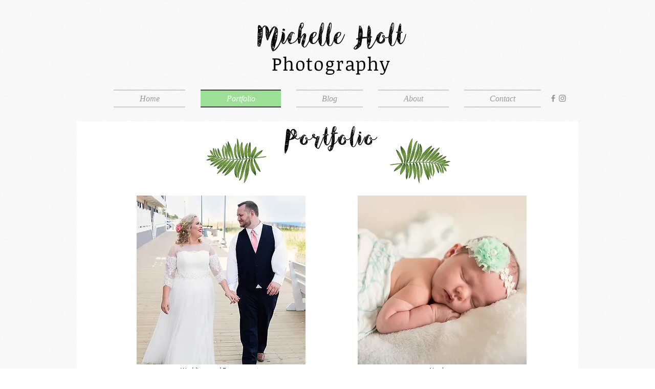

--- FILE ---
content_type: text/html; charset=UTF-8
request_url: https://www.michelleholtphotography.com/portfolio
body_size: 236838
content:
<!DOCTYPE html>
<html lang="en">
<head>
  
  <!-- SEO Tags -->
  <title>Portfolio | mhphotography</title>
  <link rel="canonical" href="https://www.michelleholtphotography.com/portfolio"/>
  <meta property="og:title" content="Portfolio | mhphotography"/>
  <meta property="og:url" content="https://www.michelleholtphotography.com/portfolio"/>
  <meta property="og:site_name" content="mhphotography"/>
  <meta property="og:type" content="website"/>
  <meta name="google-site-verification" content="huyvMpzK9gbH1ZjXLEbz2RSFNSSQTQKMaWLYNBer-mk"/>
  <meta name="twitter:card" content="summary_large_image"/>
  <meta name="twitter:title" content="Portfolio | mhphotography"/>

  
  <meta charset='utf-8'>
  <meta name="viewport" content="width=device-width, initial-scale=1" id="wixDesktopViewport" />
  <meta http-equiv="X-UA-Compatible" content="IE=edge">
  <meta name="generator" content="Wix.com Website Builder"/>

  <link rel="icon" sizes="192x192" href="https://static.wixstatic.com/media/b96397_9ff011b74fc7410d883ec1a2cc5aed0c%7Emv2.png/v1/fill/w_192%2Ch_192%2Clg_1%2Cusm_0.66_1.00_0.01/b96397_9ff011b74fc7410d883ec1a2cc5aed0c%7Emv2.png" type="image/png"/>
  <link rel="shortcut icon" href="https://static.wixstatic.com/media/b96397_9ff011b74fc7410d883ec1a2cc5aed0c%7Emv2.png/v1/fill/w_192%2Ch_192%2Clg_1%2Cusm_0.66_1.00_0.01/b96397_9ff011b74fc7410d883ec1a2cc5aed0c%7Emv2.png" type="image/png"/>
  <link rel="apple-touch-icon" href="https://static.wixstatic.com/media/b96397_9ff011b74fc7410d883ec1a2cc5aed0c%7Emv2.png/v1/fill/w_180%2Ch_180%2Clg_1%2Cusm_0.66_1.00_0.01/b96397_9ff011b74fc7410d883ec1a2cc5aed0c%7Emv2.png" type="image/png"/>

  <!-- Safari Pinned Tab Icon -->
  <!-- <link rel="mask-icon" href="https://static.wixstatic.com/media/b96397_9ff011b74fc7410d883ec1a2cc5aed0c%7Emv2.png/v1/fill/w_192%2Ch_192%2Clg_1%2Cusm_0.66_1.00_0.01/b96397_9ff011b74fc7410d883ec1a2cc5aed0c%7Emv2.png"> -->

  <!-- Original trials -->
  


  <!-- Segmenter Polyfill -->
  <script>
    if (!window.Intl || !window.Intl.Segmenter) {
      (function() {
        var script = document.createElement('script');
        script.src = 'https://static.parastorage.com/unpkg/@formatjs/intl-segmenter@11.7.10/polyfill.iife.js';
        document.head.appendChild(script);
      })();
    }
  </script>

  <!-- Legacy Polyfills -->
  <script nomodule="" src="https://static.parastorage.com/unpkg/core-js-bundle@3.2.1/minified.js"></script>
  <script nomodule="" src="https://static.parastorage.com/unpkg/focus-within-polyfill@5.0.9/dist/focus-within-polyfill.js"></script>

  <!-- Performance API Polyfills -->
  <script>
  (function () {
    var noop = function noop() {};
    if ("performance" in window === false) {
      window.performance = {};
    }
    window.performance.mark = performance.mark || noop;
    window.performance.measure = performance.measure || noop;
    if ("now" in window.performance === false) {
      var nowOffset = Date.now();
      if (performance.timing && performance.timing.navigationStart) {
        nowOffset = performance.timing.navigationStart;
      }
      window.performance.now = function now() {
        return Date.now() - nowOffset;
      };
    }
  })();
  </script>

  <!-- Globals Definitions -->
  <script>
    (function () {
      var now = Date.now()
      window.initialTimestamps = {
        initialTimestamp: now,
        initialRequestTimestamp: Math.round(performance.timeOrigin ? performance.timeOrigin : now - performance.now())
      }

      window.thunderboltTag = "libs-releases-GA-local"
      window.thunderboltVersion = "1.16780.0"
    })();
  </script>

  <!-- Essential Viewer Model -->
  <script type="application/json" id="wix-essential-viewer-model">{"fleetConfig":{"fleetName":"thunderbolt-seo-renderer","type":"GA","code":0},"mode":{"qa":false,"enableTestApi":false,"debug":false,"ssrIndicator":false,"ssrOnly":false,"siteAssetsFallback":"enable","versionIndicator":false},"componentsLibrariesTopology":[{"artifactId":"editor-elements","namespace":"wixui","url":"https:\/\/static.parastorage.com\/services\/editor-elements\/1.14853.0"},{"artifactId":"editor-elements","namespace":"dsgnsys","url":"https:\/\/static.parastorage.com\/services\/editor-elements\/1.14853.0"}],"siteFeaturesConfigs":{"sessionManager":{"isRunningInDifferentSiteContext":false}},"language":{"userLanguage":"en"},"siteAssets":{"clientTopology":{"mediaRootUrl":"https:\/\/static.wixstatic.com","staticMediaUrl":"https:\/\/static.wixstatic.com\/media","moduleRepoUrl":"https:\/\/static.parastorage.com\/unpkg","fileRepoUrl":"https:\/\/static.parastorage.com\/services","viewerAppsUrl":"https:\/\/viewer-apps.parastorage.com","viewerAssetsUrl":"https:\/\/viewer-assets.parastorage.com","siteAssetsUrl":"https:\/\/siteassets.parastorage.com","pageJsonServerUrls":["https:\/\/pages.parastorage.com","https:\/\/staticorigin.wixstatic.com","https:\/\/www.michelleholtphotography.com","https:\/\/fallback.wix.com\/wix-html-editor-pages-webapp\/page"],"pathOfTBModulesInFileRepoForFallback":"wix-thunderbolt\/dist\/"}},"siteFeatures":["accessibility","appMonitoring","assetsLoader","businessLogger","captcha","clickHandlerRegistrar","codeEmbed","commonConfig","componentsLoader","componentsRegistry","consentPolicy","cyclicTabbing","domSelectors","environmentWixCodeSdk","environment","locationWixCodeSdk","mpaNavigation","navigationManager","navigationPhases","ooi","pages","panorama","renderer","reporter","router","scrollRestoration","seoWixCodeSdk","seo","sessionManager","siteMembersWixCodeSdk","siteMembers","siteScrollBlocker","siteWixCodeSdk","speculationRules","ssrCache","stores","structureApi","thunderboltInitializer","tpaCommons","translations","usedPlatformApis","warmupData","windowMessageRegistrar","windowWixCodeSdk","wixCustomElementComponent","wixEmbedsApi","componentsReact","platform"],"site":{"externalBaseUrl":"https:\/\/www.michelleholtphotography.com","isSEO":true},"media":{"staticMediaUrl":"https:\/\/static.wixstatic.com\/media","mediaRootUrl":"https:\/\/static.wixstatic.com\/","staticVideoUrl":"https:\/\/video.wixstatic.com\/"},"requestUrl":"https:\/\/www.michelleholtphotography.com\/portfolio","rollout":{"siteAssetsVersionsRollout":false,"isDACRollout":0,"isTBRollout":false},"commonConfig":{"brand":"wix","host":"VIEWER","bsi":"","consentPolicy":{},"consentPolicyHeader":{},"siteRevision":"398","renderingFlow":"NONE","language":"en","locale":"en-us"},"interactionSampleRatio":0.01,"dynamicModelUrl":"https:\/\/www.michelleholtphotography.com\/_api\/v2\/dynamicmodel","accessTokensUrl":"https:\/\/www.michelleholtphotography.com\/_api\/v1\/access-tokens","isExcludedFromSecurityExperiments":false,"experiments":{"specs.thunderbolt.hardenFetchAndXHR":true,"specs.thunderbolt.securityExperiments":true}}</script>
  <script>window.viewerModel = JSON.parse(document.getElementById('wix-essential-viewer-model').textContent)</script>

  <script>
    window.commonConfig = viewerModel.commonConfig
  </script>

  
  <!-- BEGIN handleAccessTokens bundle -->

  <script data-url="https://static.parastorage.com/services/wix-thunderbolt/dist/handleAccessTokens.inline.4f2f9a53.bundle.min.js">(()=>{"use strict";function e(e){let{context:o,property:r,value:n,enumerable:i=!0}=e,c=e.get,l=e.set;if(!r||void 0===n&&!c&&!l)return new Error("property and value are required");let a=o||globalThis,s=a?.[r],u={};if(void 0!==n)u.value=n;else{if(c){let e=t(c);e&&(u.get=e)}if(l){let e=t(l);e&&(u.set=e)}}let p={...u,enumerable:i||!1,configurable:!1};void 0!==n&&(p.writable=!1);try{Object.defineProperty(a,r,p)}catch(e){return e instanceof TypeError?s:e}return s}function t(e,t){return"function"==typeof e?e:!0===e?.async&&"function"==typeof e.func?t?async function(t){return e.func(t)}:async function(){return e.func()}:"function"==typeof e?.func?e.func:void 0}try{e({property:"strictDefine",value:e})}catch{}try{e({property:"defineStrictObject",value:r})}catch{}try{e({property:"defineStrictMethod",value:n})}catch{}var o=["toString","toLocaleString","valueOf","constructor","prototype"];function r(t){let{context:n,property:c,propertiesToExclude:l=[],skipPrototype:a=!1,hardenPrototypePropertiesToExclude:s=[]}=t;if(!c)return new Error("property is required");let u=(n||globalThis)[c],p={},f=i(n,c);u&&("object"==typeof u||"function"==typeof u)&&Reflect.ownKeys(u).forEach(t=>{if(!l.includes(t)&&!o.includes(t)){let o=i(u,t);if(o&&(o.writable||o.configurable)){let{value:r,get:n,set:i,enumerable:c=!1}=o,l={};void 0!==r?l.value=r:n?l.get=n:i&&(l.set=i);try{let o=e({context:u,property:t,...l,enumerable:c});p[t]=o}catch(e){if(!(e instanceof TypeError))throw e;try{p[t]=o.value||o.get||o.set}catch{}}}}});let d={originalObject:u,originalProperties:p};if(!a&&void 0!==u?.prototype){let e=r({context:u,property:"prototype",propertiesToExclude:s,skipPrototype:!0});e instanceof Error||(d.originalPrototype=e?.originalObject,d.originalPrototypeProperties=e?.originalProperties)}return e({context:n,property:c,value:u,enumerable:f?.enumerable}),d}function n(t,o){let r=(o||globalThis)[t],n=i(o||globalThis,t);return r&&n&&(n.writable||n.configurable)?(Object.freeze(r),e({context:globalThis,property:t,value:r})):r}function i(e,t){if(e&&t)try{return Reflect.getOwnPropertyDescriptor(e,t)}catch{return}}function c(e){if("string"!=typeof e)return e;try{return decodeURIComponent(e).toLowerCase().trim()}catch{return e.toLowerCase().trim()}}function l(e,t){let o="";if("string"==typeof e)o=e.split("=")[0]?.trim()||"";else{if(!e||"string"!=typeof e.name)return!1;o=e.name}return t.has(c(o)||"")}function a(e,t){let o;return o="string"==typeof e?e.split(";").map(e=>e.trim()).filter(e=>e.length>0):e||[],o.filter(e=>!l(e,t))}var s=null;function u(){return null===s&&(s=typeof Document>"u"?void 0:Object.getOwnPropertyDescriptor(Document.prototype,"cookie")),s}function p(t,o){if(!globalThis?.cookieStore)return;let r=globalThis.cookieStore.get.bind(globalThis.cookieStore),n=globalThis.cookieStore.getAll.bind(globalThis.cookieStore),i=globalThis.cookieStore.set.bind(globalThis.cookieStore),c=globalThis.cookieStore.delete.bind(globalThis.cookieStore);return e({context:globalThis.CookieStore.prototype,property:"get",value:async function(e){return l(("string"==typeof e?e:e.name)||"",t)?null:r.call(this,e)},enumerable:!0}),e({context:globalThis.CookieStore.prototype,property:"getAll",value:async function(){return a(await n.apply(this,Array.from(arguments)),t)},enumerable:!0}),e({context:globalThis.CookieStore.prototype,property:"set",value:async function(){let e=Array.from(arguments);if(!l(1===e.length?e[0].name:e[0],t))return i.apply(this,e);o&&console.warn(o)},enumerable:!0}),e({context:globalThis.CookieStore.prototype,property:"delete",value:async function(){let e=Array.from(arguments);if(!l(1===e.length?e[0].name:e[0],t))return c.apply(this,e)},enumerable:!0}),e({context:globalThis.cookieStore,property:"prototype",value:globalThis.CookieStore.prototype,enumerable:!1}),e({context:globalThis,property:"cookieStore",value:globalThis.cookieStore,enumerable:!0}),{get:r,getAll:n,set:i,delete:c}}var f=["TextEncoder","TextDecoder","XMLHttpRequestEventTarget","EventTarget","URL","JSON","Reflect","Object","Array","Map","Set","WeakMap","WeakSet","Promise","Symbol","Error"],d=["addEventListener","removeEventListener","dispatchEvent","encodeURI","encodeURIComponent","decodeURI","decodeURIComponent"];const y=(e,t)=>{try{const o=t?t.get.call(document):document.cookie;return o.split(";").map(e=>e.trim()).filter(t=>t?.startsWith(e))[0]?.split("=")[1]}catch(e){return""}},g=(e="",t="",o="/")=>`${e}=; ${t?`domain=${t};`:""} max-age=0; path=${o}; expires=Thu, 01 Jan 1970 00:00:01 GMT`;function m(){(function(){if("undefined"!=typeof window){const e=performance.getEntriesByType("navigation")[0];return"back_forward"===(e?.type||"")}return!1})()&&function(){const{counter:e}=function(){const e=b("getItem");if(e){const[t,o]=e.split("-"),r=o?parseInt(o,10):0;if(r>=3){const e=t?Number(t):0;if(Date.now()-e>6e4)return{counter:0}}return{counter:r}}return{counter:0}}();e<3?(!function(e=1){b("setItem",`${Date.now()}-${e}`)}(e+1),window.location.reload()):console.error("ATS: Max reload attempts reached")}()}function b(e,t){try{return sessionStorage[e]("reload",t||"")}catch(e){console.error("ATS: Error calling sessionStorage:",e)}}const h="client-session-bind",v="sec-fetch-unsupported",{experiments:w}=window.viewerModel,T=[h,"client-binding",v,"svSession","smSession","server-session-bind","wixSession2","wixSession3"].map(e=>e.toLowerCase()),{cookie:S}=function(t,o){let r=new Set(t);return e({context:document,property:"cookie",set:{func:e=>function(e,t,o,r){let n=u(),i=c(t.split(";")[0]||"")||"";[...o].every(e=>!i.startsWith(e.toLowerCase()))&&n?.set?n.set.call(e,t):r&&console.warn(r)}(document,e,r,o)},get:{func:()=>function(e,t){let o=u();if(!o?.get)throw new Error("Cookie descriptor or getter not available");return a(o.get.call(e),t).join("; ")}(document,r)},enumerable:!0}),{cookieStore:p(r,o),cookie:u()}}(T),k="tbReady",x="security_overrideGlobals",{experiments:E,siteFeaturesConfigs:C,accessTokensUrl:P}=window.viewerModel,R=P,M={},O=(()=>{const e=y(h,S);if(w["specs.thunderbolt.browserCacheReload"]){y(v,S)||e?b("removeItem"):m()}return(()=>{const e=g(h),t=g(h,location.hostname);S.set.call(document,e),S.set.call(document,t)})(),e})();O&&(M["client-binding"]=O);const D=fetch;addEventListener(k,function e(t){const{logger:o}=t.detail;try{window.tb.init({fetch:D,fetchHeaders:M})}catch(e){const t=new Error("TB003");o.meter(`${x}_${t.message}`,{paramsOverrides:{errorType:x,eventString:t.message}}),window?.viewerModel?.mode.debug&&console.error(e)}finally{removeEventListener(k,e)}}),E["specs.thunderbolt.hardenFetchAndXHR"]||(window.fetchDynamicModel=()=>C.sessionManager.isRunningInDifferentSiteContext?Promise.resolve({}):fetch(R,{credentials:"same-origin",headers:M}).then(function(e){if(!e.ok)throw new Error(`[${e.status}]${e.statusText}`);return e.json()}),window.dynamicModelPromise=window.fetchDynamicModel())})();
//# sourceMappingURL=https://static.parastorage.com/services/wix-thunderbolt/dist/handleAccessTokens.inline.4f2f9a53.bundle.min.js.map</script>

<!-- END handleAccessTokens bundle -->

<!-- BEGIN overrideGlobals bundle -->

<script data-url="https://static.parastorage.com/services/wix-thunderbolt/dist/overrideGlobals.inline.ec13bfcf.bundle.min.js">(()=>{"use strict";function e(e){let{context:r,property:o,value:n,enumerable:i=!0}=e,c=e.get,a=e.set;if(!o||void 0===n&&!c&&!a)return new Error("property and value are required");let l=r||globalThis,u=l?.[o],s={};if(void 0!==n)s.value=n;else{if(c){let e=t(c);e&&(s.get=e)}if(a){let e=t(a);e&&(s.set=e)}}let p={...s,enumerable:i||!1,configurable:!1};void 0!==n&&(p.writable=!1);try{Object.defineProperty(l,o,p)}catch(e){return e instanceof TypeError?u:e}return u}function t(e,t){return"function"==typeof e?e:!0===e?.async&&"function"==typeof e.func?t?async function(t){return e.func(t)}:async function(){return e.func()}:"function"==typeof e?.func?e.func:void 0}try{e({property:"strictDefine",value:e})}catch{}try{e({property:"defineStrictObject",value:o})}catch{}try{e({property:"defineStrictMethod",value:n})}catch{}var r=["toString","toLocaleString","valueOf","constructor","prototype"];function o(t){let{context:n,property:c,propertiesToExclude:a=[],skipPrototype:l=!1,hardenPrototypePropertiesToExclude:u=[]}=t;if(!c)return new Error("property is required");let s=(n||globalThis)[c],p={},f=i(n,c);s&&("object"==typeof s||"function"==typeof s)&&Reflect.ownKeys(s).forEach(t=>{if(!a.includes(t)&&!r.includes(t)){let r=i(s,t);if(r&&(r.writable||r.configurable)){let{value:o,get:n,set:i,enumerable:c=!1}=r,a={};void 0!==o?a.value=o:n?a.get=n:i&&(a.set=i);try{let r=e({context:s,property:t,...a,enumerable:c});p[t]=r}catch(e){if(!(e instanceof TypeError))throw e;try{p[t]=r.value||r.get||r.set}catch{}}}}});let d={originalObject:s,originalProperties:p};if(!l&&void 0!==s?.prototype){let e=o({context:s,property:"prototype",propertiesToExclude:u,skipPrototype:!0});e instanceof Error||(d.originalPrototype=e?.originalObject,d.originalPrototypeProperties=e?.originalProperties)}return e({context:n,property:c,value:s,enumerable:f?.enumerable}),d}function n(t,r){let o=(r||globalThis)[t],n=i(r||globalThis,t);return o&&n&&(n.writable||n.configurable)?(Object.freeze(o),e({context:globalThis,property:t,value:o})):o}function i(e,t){if(e&&t)try{return Reflect.getOwnPropertyDescriptor(e,t)}catch{return}}function c(e){if("string"!=typeof e)return e;try{return decodeURIComponent(e).toLowerCase().trim()}catch{return e.toLowerCase().trim()}}function a(e,t){return e instanceof Headers?e.forEach((r,o)=>{l(o,t)||e.delete(o)}):Object.keys(e).forEach(r=>{l(r,t)||delete e[r]}),e}function l(e,t){return!t.has(c(e)||"")}function u(e,t){let r=!0,o=function(e){let t,r;if(globalThis.Request&&e instanceof Request)t=e.url;else{if("function"!=typeof e?.toString)throw new Error("Unsupported type for url");t=e.toString()}try{return new URL(t).pathname}catch{return r=t.replace(/#.+/gi,"").split("?").shift(),r.startsWith("/")?r:`/${r}`}}(e),n=c(o);return n&&t.some(e=>n.includes(e))&&(r=!1),r}function s(t,r,o){let n=fetch,i=XMLHttpRequest,c=new Set(r);function s(){let e=new i,r=e.open,n=e.setRequestHeader;return e.open=function(){let n=Array.from(arguments),i=n[1];if(n.length<2||u(i,t))return r.apply(e,n);throw new Error(o||`Request not allowed for path ${i}`)},e.setRequestHeader=function(t,r){l(decodeURIComponent(t),c)&&n.call(e,t,r)},e}return e({property:"fetch",value:function(){let e=function(e,t){return globalThis.Request&&e[0]instanceof Request&&e[0]?.headers?a(e[0].headers,t):e[1]?.headers&&a(e[1].headers,t),e}(arguments,c);return u(arguments[0],t)?n.apply(globalThis,Array.from(e)):new Promise((e,t)=>{t(new Error(o||`Request not allowed for path ${arguments[0]}`))})},enumerable:!0}),e({property:"XMLHttpRequest",value:s,enumerable:!0}),Object.keys(i).forEach(e=>{s[e]=i[e]}),{fetch:n,XMLHttpRequest:i}}var p=["TextEncoder","TextDecoder","XMLHttpRequestEventTarget","EventTarget","URL","JSON","Reflect","Object","Array","Map","Set","WeakMap","WeakSet","Promise","Symbol","Error"],f=["addEventListener","removeEventListener","dispatchEvent","encodeURI","encodeURIComponent","decodeURI","decodeURIComponent"];const d=function(){let t=globalThis.open,r=document.open;function o(e,r,o){let n="string"!=typeof e,i=t.call(window,e,r,o);return n||e&&function(e){return e.startsWith("//")&&/(?:[a-z0-9](?:[a-z0-9-]{0,61}[a-z0-9])?\.)+[a-z0-9][a-z0-9-]{0,61}[a-z0-9]/g.test(`${location.protocol}:${e}`)&&(e=`${location.protocol}${e}`),!e.startsWith("http")||new URL(e).hostname===location.hostname}(e)?{}:i}return e({property:"open",value:o,context:globalThis,enumerable:!0}),e({property:"open",value:function(e,t,n){return e?o(e,t,n):r.call(document,e||"",t||"",n||"")},context:document,enumerable:!0}),{open:t,documentOpen:r}},y=function(){let t=document.createElement,r=Element.prototype.setAttribute,o=Element.prototype.setAttributeNS;return e({property:"createElement",context:document,value:function(n,i){let a=t.call(document,n,i);if("iframe"===c(n)){e({property:"srcdoc",context:a,get:()=>"",set:()=>{console.warn("`srcdoc` is not allowed in iframe elements.")}});let t=function(e,t){"srcdoc"!==e.toLowerCase()?r.call(a,e,t):console.warn("`srcdoc` attribute is not allowed to be set.")},n=function(e,t,r){"srcdoc"!==t.toLowerCase()?o.call(a,e,t,r):console.warn("`srcdoc` attribute is not allowed to be set.")};a.setAttribute=t,a.setAttributeNS=n}return a},enumerable:!0}),{createElement:t,setAttribute:r,setAttributeNS:o}},m=["client-binding"],b=["/_api/v1/access-tokens","/_api/v2/dynamicmodel","/_api/one-app-session-web/v3/businesses"],h=function(){let t=setTimeout,r=setInterval;return o("setTimeout",0,globalThis),o("setInterval",0,globalThis),{setTimeout:t,setInterval:r};function o(t,r,o){let n=o||globalThis,i=n[t];if(!i||"function"!=typeof i)throw new Error(`Function ${t} not found or is not a function`);e({property:t,value:function(){let e=Array.from(arguments);if("string"!=typeof e[r])return i.apply(n,e);console.warn(`Calling ${t} with a String Argument at index ${r} is not allowed`)},context:o,enumerable:!0})}},v=function(){if(navigator&&"serviceWorker"in navigator){let t=navigator.serviceWorker.register;return e({context:navigator.serviceWorker,property:"register",value:function(){console.log("Service worker registration is not allowed")},enumerable:!0}),{register:t}}return{}};performance.mark("overrideGlobals started");const{isExcludedFromSecurityExperiments:g,experiments:w}=window.viewerModel,E=!g&&w["specs.thunderbolt.securityExperiments"];try{d(),E&&y(),w["specs.thunderbolt.hardenFetchAndXHR"]&&E&&s(b,m),v(),(e=>{let t=[],r=[];r=r.concat(["TextEncoder","TextDecoder"]),e&&(r=r.concat(["XMLHttpRequestEventTarget","EventTarget"])),r=r.concat(["URL","JSON"]),e&&(t=t.concat(["addEventListener","removeEventListener"])),t=t.concat(["encodeURI","encodeURIComponent","decodeURI","decodeURIComponent"]),r=r.concat(["String","Number"]),e&&r.push("Object"),r=r.concat(["Reflect"]),t.forEach(e=>{n(e),["addEventListener","removeEventListener"].includes(e)&&n(e,document)}),r.forEach(e=>{o({property:e})})})(E),E&&h()}catch(e){window?.viewerModel?.mode.debug&&console.error(e);const t=new Error("TB006");window.fedops?.reportError(t,"security_overrideGlobals"),window.Sentry?window.Sentry.captureException(t):globalThis.defineStrictProperty("sentryBuffer",[t],window,!1)}performance.mark("overrideGlobals ended")})();
//# sourceMappingURL=https://static.parastorage.com/services/wix-thunderbolt/dist/overrideGlobals.inline.ec13bfcf.bundle.min.js.map</script>

<!-- END overrideGlobals bundle -->


  
  <script>
    window.commonConfig = viewerModel.commonConfig

	
  </script>

  <!-- Initial CSS -->
  <style data-url="https://static.parastorage.com/services/wix-thunderbolt/dist/main.347af09f.min.css">@keyframes slide-horizontal-new{0%{transform:translateX(100%)}}@keyframes slide-horizontal-old{80%{opacity:1}to{opacity:0;transform:translateX(-100%)}}@keyframes slide-vertical-new{0%{transform:translateY(-100%)}}@keyframes slide-vertical-old{80%{opacity:1}to{opacity:0;transform:translateY(100%)}}@keyframes out-in-new{0%{opacity:0}}@keyframes out-in-old{to{opacity:0}}:root:active-view-transition{view-transition-name:none}::view-transition{pointer-events:none}:root:active-view-transition::view-transition-new(page-group),:root:active-view-transition::view-transition-old(page-group){animation-duration:.6s;cursor:wait;pointer-events:all}:root:active-view-transition-type(SlideHorizontal)::view-transition-old(page-group){animation:slide-horizontal-old .6s cubic-bezier(.83,0,.17,1) forwards;mix-blend-mode:normal}:root:active-view-transition-type(SlideHorizontal)::view-transition-new(page-group){animation:slide-horizontal-new .6s cubic-bezier(.83,0,.17,1) backwards;mix-blend-mode:normal}:root:active-view-transition-type(SlideVertical)::view-transition-old(page-group){animation:slide-vertical-old .6s cubic-bezier(.83,0,.17,1) forwards;mix-blend-mode:normal}:root:active-view-transition-type(SlideVertical)::view-transition-new(page-group){animation:slide-vertical-new .6s cubic-bezier(.83,0,.17,1) backwards;mix-blend-mode:normal}:root:active-view-transition-type(OutIn)::view-transition-old(page-group){animation:out-in-old .35s cubic-bezier(.22,1,.36,1) forwards}:root:active-view-transition-type(OutIn)::view-transition-new(page-group){animation:out-in-new .35s cubic-bezier(.64,0,.78,0) .35s backwards}@media(prefers-reduced-motion:reduce){::view-transition-group(*),::view-transition-new(*),::view-transition-old(*){animation:none!important}}body,html{background:transparent;border:0;margin:0;outline:0;padding:0;vertical-align:baseline}body{--scrollbar-width:0px;font-family:Arial,Helvetica,sans-serif;font-size:10px}body,html{height:100%}body{overflow-x:auto;overflow-y:scroll}body:not(.responsive) #site-root{min-width:var(--site-width);width:100%}body:not([data-js-loaded]) [data-hide-prejs]{visibility:hidden}interact-element{display:contents}#SITE_CONTAINER{position:relative}:root{--one-unit:1vw;--section-max-width:9999px;--spx-stopper-max:9999px;--spx-stopper-min:0px;--browser-zoom:1}@supports(-webkit-appearance:none) and (stroke-color:transparent){:root{--safari-sticky-fix:opacity;--experimental-safari-sticky-fix:translateZ(0)}}@supports(container-type:inline-size){:root{--one-unit:1cqw}}[id^=oldHoverBox-]{mix-blend-mode:plus-lighter;transition:opacity .5s ease,visibility .5s ease}[data-mesh-id$=inlineContent-gridContainer]:has(>[id^=oldHoverBox-]){isolation:isolate}</style>
<style data-url="https://static.parastorage.com/services/wix-thunderbolt/dist/main.renderer.9cb0985f.min.css">a,abbr,acronym,address,applet,b,big,blockquote,button,caption,center,cite,code,dd,del,dfn,div,dl,dt,em,fieldset,font,footer,form,h1,h2,h3,h4,h5,h6,header,i,iframe,img,ins,kbd,label,legend,li,nav,object,ol,p,pre,q,s,samp,section,small,span,strike,strong,sub,sup,table,tbody,td,tfoot,th,thead,title,tr,tt,u,ul,var{background:transparent;border:0;margin:0;outline:0;padding:0;vertical-align:baseline}input,select,textarea{box-sizing:border-box;font-family:Helvetica,Arial,sans-serif}ol,ul{list-style:none}blockquote,q{quotes:none}ins{text-decoration:none}del{text-decoration:line-through}table{border-collapse:collapse;border-spacing:0}a{cursor:pointer;text-decoration:none}.testStyles{overflow-y:hidden}.reset-button{-webkit-appearance:none;background:none;border:0;color:inherit;font:inherit;line-height:normal;outline:0;overflow:visible;padding:0;-webkit-user-select:none;-moz-user-select:none;-ms-user-select:none}:focus{outline:none}body.device-mobile-optimized:not(.disable-site-overflow){overflow-x:hidden;overflow-y:scroll}body.device-mobile-optimized:not(.responsive) #SITE_CONTAINER{margin-left:auto;margin-right:auto;overflow-x:visible;position:relative;width:320px}body.device-mobile-optimized:not(.responsive):not(.blockSiteScrolling) #SITE_CONTAINER{margin-top:0}body.device-mobile-optimized>*{max-width:100%!important}body.device-mobile-optimized #site-root{overflow-x:hidden;overflow-y:hidden}@supports(overflow:clip){body.device-mobile-optimized #site-root{overflow-x:clip;overflow-y:clip}}body.device-mobile-non-optimized #SITE_CONTAINER #site-root{overflow-x:clip;overflow-y:clip}body.device-mobile-non-optimized.fullScreenMode{background-color:#5f6360}body.device-mobile-non-optimized.fullScreenMode #MOBILE_ACTIONS_MENU,body.device-mobile-non-optimized.fullScreenMode #SITE_BACKGROUND,body.device-mobile-non-optimized.fullScreenMode #site-root,body.fullScreenMode #WIX_ADS{visibility:hidden}body.fullScreenMode{overflow-x:hidden!important;overflow-y:hidden!important}body.fullScreenMode.device-mobile-optimized #TINY_MENU{opacity:0;pointer-events:none}body.fullScreenMode-scrollable.device-mobile-optimized{overflow-x:hidden!important;overflow-y:auto!important}body.fullScreenMode-scrollable.device-mobile-optimized #masterPage,body.fullScreenMode-scrollable.device-mobile-optimized #site-root{overflow-x:hidden!important;overflow-y:hidden!important}body.fullScreenMode-scrollable.device-mobile-optimized #SITE_BACKGROUND,body.fullScreenMode-scrollable.device-mobile-optimized #masterPage{height:auto!important}body.fullScreenMode-scrollable.device-mobile-optimized #masterPage.mesh-layout{height:0!important}body.blockSiteScrolling,body.siteScrollingBlocked{position:fixed;width:100%}body.blockSiteScrolling #SITE_CONTAINER{margin-top:calc(var(--blocked-site-scroll-margin-top)*-1)}#site-root{margin:0 auto;min-height:100%;position:relative;top:var(--wix-ads-height)}#site-root img:not([src]){visibility:hidden}#site-root svg img:not([src]){visibility:visible}.auto-generated-link{color:inherit}#SCROLL_TO_BOTTOM,#SCROLL_TO_TOP{height:0}.has-click-trigger{cursor:pointer}.fullScreenOverlay{bottom:0;display:flex;justify-content:center;left:0;overflow-y:hidden;position:fixed;right:0;top:-60px;z-index:1005}.fullScreenOverlay>.fullScreenOverlayContent{bottom:0;left:0;margin:0 auto;overflow:hidden;position:absolute;right:0;top:60px;transform:translateZ(0)}[data-mesh-id$=centeredContent],[data-mesh-id$=form],[data-mesh-id$=inlineContent]{pointer-events:none;position:relative}[data-mesh-id$=-gridWrapper],[data-mesh-id$=-rotated-wrapper]{pointer-events:none}[data-mesh-id$=-gridContainer]>*,[data-mesh-id$=-rotated-wrapper]>*,[data-mesh-id$=inlineContent]>:not([data-mesh-id$=-gridContainer]){pointer-events:auto}.device-mobile-optimized #masterPage.mesh-layout #SOSP_CONTAINER_CUSTOM_ID{grid-area:2/1/3/2;-ms-grid-row:2;position:relative}#masterPage.mesh-layout{-ms-grid-rows:max-content max-content min-content max-content;-ms-grid-columns:100%;align-items:start;display:-ms-grid;display:grid;grid-template-columns:100%;grid-template-rows:max-content max-content min-content max-content;justify-content:stretch}#masterPage.mesh-layout #PAGES_CONTAINER,#masterPage.mesh-layout #SITE_FOOTER-placeholder,#masterPage.mesh-layout #SITE_FOOTER_WRAPPER,#masterPage.mesh-layout #SITE_HEADER-placeholder,#masterPage.mesh-layout #SITE_HEADER_WRAPPER,#masterPage.mesh-layout #SOSP_CONTAINER_CUSTOM_ID[data-state~=mobileView],#masterPage.mesh-layout #soapAfterPagesContainer,#masterPage.mesh-layout #soapBeforePagesContainer{-ms-grid-row-align:start;-ms-grid-column-align:start;-ms-grid-column:1}#masterPage.mesh-layout #SITE_HEADER-placeholder,#masterPage.mesh-layout #SITE_HEADER_WRAPPER{grid-area:1/1/2/2;-ms-grid-row:1}#masterPage.mesh-layout #PAGES_CONTAINER,#masterPage.mesh-layout #soapAfterPagesContainer,#masterPage.mesh-layout #soapBeforePagesContainer{grid-area:3/1/4/2;-ms-grid-row:3}#masterPage.mesh-layout #soapAfterPagesContainer,#masterPage.mesh-layout #soapBeforePagesContainer{width:100%}#masterPage.mesh-layout #PAGES_CONTAINER{align-self:stretch}#masterPage.mesh-layout main#PAGES_CONTAINER{display:block}#masterPage.mesh-layout #SITE_FOOTER-placeholder,#masterPage.mesh-layout #SITE_FOOTER_WRAPPER{grid-area:4/1/5/2;-ms-grid-row:4}#masterPage.mesh-layout #SITE_PAGES,#masterPage.mesh-layout [data-mesh-id=PAGES_CONTAINERcenteredContent],#masterPage.mesh-layout [data-mesh-id=PAGES_CONTAINERinlineContent]{height:100%}#masterPage.mesh-layout.desktop>*{width:100%}#masterPage.mesh-layout #PAGES_CONTAINER,#masterPage.mesh-layout #SITE_FOOTER,#masterPage.mesh-layout #SITE_FOOTER_WRAPPER,#masterPage.mesh-layout #SITE_HEADER,#masterPage.mesh-layout #SITE_HEADER_WRAPPER,#masterPage.mesh-layout #SITE_PAGES,#masterPage.mesh-layout #masterPageinlineContent{position:relative}#masterPage.mesh-layout #SITE_HEADER{grid-area:1/1/2/2}#masterPage.mesh-layout #SITE_FOOTER{grid-area:4/1/5/2}#masterPage.mesh-layout.overflow-x-clip #SITE_FOOTER,#masterPage.mesh-layout.overflow-x-clip #SITE_HEADER{overflow-x:clip}[data-z-counter]{z-index:0}[data-z-counter="0"]{z-index:auto}.wixSiteProperties{-webkit-font-smoothing:antialiased;-moz-osx-font-smoothing:grayscale}:root{--wst-button-color-fill-primary:rgb(var(--color_48));--wst-button-color-border-primary:rgb(var(--color_49));--wst-button-color-text-primary:rgb(var(--color_50));--wst-button-color-fill-primary-hover:rgb(var(--color_51));--wst-button-color-border-primary-hover:rgb(var(--color_52));--wst-button-color-text-primary-hover:rgb(var(--color_53));--wst-button-color-fill-primary-disabled:rgb(var(--color_54));--wst-button-color-border-primary-disabled:rgb(var(--color_55));--wst-button-color-text-primary-disabled:rgb(var(--color_56));--wst-button-color-fill-secondary:rgb(var(--color_57));--wst-button-color-border-secondary:rgb(var(--color_58));--wst-button-color-text-secondary:rgb(var(--color_59));--wst-button-color-fill-secondary-hover:rgb(var(--color_60));--wst-button-color-border-secondary-hover:rgb(var(--color_61));--wst-button-color-text-secondary-hover:rgb(var(--color_62));--wst-button-color-fill-secondary-disabled:rgb(var(--color_63));--wst-button-color-border-secondary-disabled:rgb(var(--color_64));--wst-button-color-text-secondary-disabled:rgb(var(--color_65));--wst-color-fill-base-1:rgb(var(--color_36));--wst-color-fill-base-2:rgb(var(--color_37));--wst-color-fill-base-shade-1:rgb(var(--color_38));--wst-color-fill-base-shade-2:rgb(var(--color_39));--wst-color-fill-base-shade-3:rgb(var(--color_40));--wst-color-fill-accent-1:rgb(var(--color_41));--wst-color-fill-accent-2:rgb(var(--color_42));--wst-color-fill-accent-3:rgb(var(--color_43));--wst-color-fill-accent-4:rgb(var(--color_44));--wst-color-fill-background-primary:rgb(var(--color_11));--wst-color-fill-background-secondary:rgb(var(--color_12));--wst-color-text-primary:rgb(var(--color_15));--wst-color-text-secondary:rgb(var(--color_14));--wst-color-action:rgb(var(--color_18));--wst-color-disabled:rgb(var(--color_39));--wst-color-title:rgb(var(--color_45));--wst-color-subtitle:rgb(var(--color_46));--wst-color-line:rgb(var(--color_47));--wst-font-style-h2:var(--font_2);--wst-font-style-h3:var(--font_3);--wst-font-style-h4:var(--font_4);--wst-font-style-h5:var(--font_5);--wst-font-style-h6:var(--font_6);--wst-font-style-body-large:var(--font_7);--wst-font-style-body-medium:var(--font_8);--wst-font-style-body-small:var(--font_9);--wst-font-style-body-x-small:var(--font_10);--wst-color-custom-1:rgb(var(--color_13));--wst-color-custom-2:rgb(var(--color_16));--wst-color-custom-3:rgb(var(--color_17));--wst-color-custom-4:rgb(var(--color_19));--wst-color-custom-5:rgb(var(--color_20));--wst-color-custom-6:rgb(var(--color_21));--wst-color-custom-7:rgb(var(--color_22));--wst-color-custom-8:rgb(var(--color_23));--wst-color-custom-9:rgb(var(--color_24));--wst-color-custom-10:rgb(var(--color_25));--wst-color-custom-11:rgb(var(--color_26));--wst-color-custom-12:rgb(var(--color_27));--wst-color-custom-13:rgb(var(--color_28));--wst-color-custom-14:rgb(var(--color_29));--wst-color-custom-15:rgb(var(--color_30));--wst-color-custom-16:rgb(var(--color_31));--wst-color-custom-17:rgb(var(--color_32));--wst-color-custom-18:rgb(var(--color_33));--wst-color-custom-19:rgb(var(--color_34));--wst-color-custom-20:rgb(var(--color_35))}.wix-presets-wrapper{display:contents}</style>

  <meta name="format-detection" content="telephone=no">
  <meta name="skype_toolbar" content="skype_toolbar_parser_compatible">
  
  

  

  
      <!--pageHtmlEmbeds.head start-->
      <script type="wix/htmlEmbeds" id="pageHtmlEmbeds.head start"></script>
    
      <!-- Global site tag (gtag.js) - Google Analytics -->
<script async src="https://www.googletagmanager.com/gtag/js?id=G-CTE0Z7B90B"></script>
<script>
  window.dataLayer = window.dataLayer || [];
  function gtag(){dataLayer.push(arguments);}
  gtag('js', new Date());

  gtag('config', 'G-CTE0Z7B90B');
</script>
    
      <script type="wix/htmlEmbeds" id="pageHtmlEmbeds.head end"></script>
      <!--pageHtmlEmbeds.head end-->
  

  <!-- head performance data start -->
  
  <!-- head performance data end -->
  

    


    
<style data-href="https://static.parastorage.com/services/editor-elements-library/dist/thunderbolt/rb_wixui.thunderbolt_bootstrap.a1b00b19.min.css">.cwL6XW{cursor:pointer}.sNF2R0{opacity:0}.hLoBV3{transition:opacity var(--transition-duration) cubic-bezier(.37,0,.63,1)}.Rdf41z,.hLoBV3{opacity:1}.ftlZWo{transition:opacity var(--transition-duration) cubic-bezier(.37,0,.63,1)}.ATGlOr,.ftlZWo{opacity:0}.KQSXD0{transition:opacity var(--transition-duration) cubic-bezier(.64,0,.78,0)}.KQSXD0,.pagQKE{opacity:1}._6zG5H{opacity:0;transition:opacity var(--transition-duration) cubic-bezier(.22,1,.36,1)}.BB49uC{transform:translateX(100%)}.j9xE1V{transition:transform var(--transition-duration) cubic-bezier(.87,0,.13,1)}.ICs7Rs,.j9xE1V{transform:translateX(0)}.DxijZJ{transition:transform var(--transition-duration) cubic-bezier(.87,0,.13,1)}.B5kjYq,.DxijZJ{transform:translateX(-100%)}.cJijIV{transition:transform var(--transition-duration) cubic-bezier(.87,0,.13,1)}.cJijIV,.hOxaWM{transform:translateX(0)}.T9p3fN{transform:translateX(100%);transition:transform var(--transition-duration) cubic-bezier(.87,0,.13,1)}.qDxYJm{transform:translateY(100%)}.aA9V0P{transition:transform var(--transition-duration) cubic-bezier(.87,0,.13,1)}.YPXPAS,.aA9V0P{transform:translateY(0)}.Xf2zsA{transition:transform var(--transition-duration) cubic-bezier(.87,0,.13,1)}.Xf2zsA,.y7Kt7s{transform:translateY(-100%)}.EeUgMu{transition:transform var(--transition-duration) cubic-bezier(.87,0,.13,1)}.EeUgMu,.fdHrtm{transform:translateY(0)}.WIFaG4{transform:translateY(100%);transition:transform var(--transition-duration) cubic-bezier(.87,0,.13,1)}body:not(.responsive) .JsJXaX{overflow-x:clip}:root:active-view-transition .JsJXaX{view-transition-name:page-group}.AnQkDU{display:grid;grid-template-columns:1fr;grid-template-rows:1fr;height:100%}.AnQkDU>div{align-self:stretch!important;grid-area:1/1/2/2;justify-self:stretch!important}.StylableButton2545352419__root{-archetype:box;border:none;box-sizing:border-box;cursor:pointer;display:block;height:100%;min-height:10px;min-width:10px;padding:0;touch-action:manipulation;width:100%}.StylableButton2545352419__root[disabled]{pointer-events:none}.StylableButton2545352419__root:not(:hover):not([disabled]).StylableButton2545352419--hasBackgroundColor{background-color:var(--corvid-background-color)!important}.StylableButton2545352419__root:hover:not([disabled]).StylableButton2545352419--hasHoverBackgroundColor{background-color:var(--corvid-hover-background-color)!important}.StylableButton2545352419__root:not(:hover)[disabled].StylableButton2545352419--hasDisabledBackgroundColor{background-color:var(--corvid-disabled-background-color)!important}.StylableButton2545352419__root:not(:hover):not([disabled]).StylableButton2545352419--hasBorderColor{border-color:var(--corvid-border-color)!important}.StylableButton2545352419__root:hover:not([disabled]).StylableButton2545352419--hasHoverBorderColor{border-color:var(--corvid-hover-border-color)!important}.StylableButton2545352419__root:not(:hover)[disabled].StylableButton2545352419--hasDisabledBorderColor{border-color:var(--corvid-disabled-border-color)!important}.StylableButton2545352419__root.StylableButton2545352419--hasBorderRadius{border-radius:var(--corvid-border-radius)!important}.StylableButton2545352419__root.StylableButton2545352419--hasBorderWidth{border-width:var(--corvid-border-width)!important}.StylableButton2545352419__root:not(:hover):not([disabled]).StylableButton2545352419--hasColor,.StylableButton2545352419__root:not(:hover):not([disabled]).StylableButton2545352419--hasColor .StylableButton2545352419__label{color:var(--corvid-color)!important}.StylableButton2545352419__root:hover:not([disabled]).StylableButton2545352419--hasHoverColor,.StylableButton2545352419__root:hover:not([disabled]).StylableButton2545352419--hasHoverColor .StylableButton2545352419__label{color:var(--corvid-hover-color)!important}.StylableButton2545352419__root:not(:hover)[disabled].StylableButton2545352419--hasDisabledColor,.StylableButton2545352419__root:not(:hover)[disabled].StylableButton2545352419--hasDisabledColor .StylableButton2545352419__label{color:var(--corvid-disabled-color)!important}.StylableButton2545352419__link{-archetype:box;box-sizing:border-box;color:#000;text-decoration:none}.StylableButton2545352419__container{align-items:center;display:flex;flex-basis:auto;flex-direction:row;flex-grow:1;height:100%;justify-content:center;overflow:hidden;transition:all .2s ease,visibility 0s;width:100%}.StylableButton2545352419__label{-archetype:text;-controller-part-type:LayoutChildDisplayDropdown,LayoutFlexChildSpacing(first);max-width:100%;min-width:1.8em;overflow:hidden;text-align:center;text-overflow:ellipsis;transition:inherit;white-space:nowrap}.StylableButton2545352419__root.StylableButton2545352419--isMaxContent .StylableButton2545352419__label{text-overflow:unset}.StylableButton2545352419__root.StylableButton2545352419--isWrapText .StylableButton2545352419__label{min-width:10px;overflow-wrap:break-word;white-space:break-spaces;word-break:break-word}.StylableButton2545352419__icon{-archetype:icon;-controller-part-type:LayoutChildDisplayDropdown,LayoutFlexChildSpacing(last);flex-shrink:0;height:50px;min-width:1px;transition:inherit}.StylableButton2545352419__icon.StylableButton2545352419--override{display:block!important}.StylableButton2545352419__icon svg,.StylableButton2545352419__icon>span{display:flex;height:inherit;width:inherit}.StylableButton2545352419__root:not(:hover):not([disalbed]).StylableButton2545352419--hasIconColor .StylableButton2545352419__icon svg{fill:var(--corvid-icon-color)!important;stroke:var(--corvid-icon-color)!important}.StylableButton2545352419__root:hover:not([disabled]).StylableButton2545352419--hasHoverIconColor .StylableButton2545352419__icon svg{fill:var(--corvid-hover-icon-color)!important;stroke:var(--corvid-hover-icon-color)!important}.StylableButton2545352419__root:not(:hover)[disabled].StylableButton2545352419--hasDisabledIconColor .StylableButton2545352419__icon svg{fill:var(--corvid-disabled-icon-color)!important;stroke:var(--corvid-disabled-icon-color)!important}.aeyn4z{bottom:0;left:0;position:absolute;right:0;top:0}.qQrFOK{cursor:pointer}.VDJedC{-webkit-tap-highlight-color:rgba(0,0,0,0);fill:var(--corvid-fill-color,var(--fill));fill-opacity:var(--fill-opacity);stroke:var(--corvid-stroke-color,var(--stroke));stroke-opacity:var(--stroke-opacity);stroke-width:var(--stroke-width);filter:var(--drop-shadow,none);opacity:var(--opacity);transform:var(--flip)}.VDJedC,.VDJedC svg{bottom:0;left:0;position:absolute;right:0;top:0}.VDJedC svg{height:var(--svg-calculated-height,100%);margin:auto;padding:var(--svg-calculated-padding,0);width:var(--svg-calculated-width,100%)}.VDJedC svg:not([data-type=ugc]){overflow:visible}.l4CAhn *{vector-effect:non-scaling-stroke}.Z_l5lU{-webkit-text-size-adjust:100%;-moz-text-size-adjust:100%;text-size-adjust:100%}ol.font_100,ul.font_100{color:#080808;font-family:"Arial, Helvetica, sans-serif",serif;font-size:10px;font-style:normal;font-variant:normal;font-weight:400;letter-spacing:normal;line-height:normal;margin:0;text-decoration:none}ol.font_100 li,ul.font_100 li{margin-bottom:12px}ol.wix-list-text-align,ul.wix-list-text-align{list-style-position:inside}ol.wix-list-text-align h1,ol.wix-list-text-align h2,ol.wix-list-text-align h3,ol.wix-list-text-align h4,ol.wix-list-text-align h5,ol.wix-list-text-align h6,ol.wix-list-text-align p,ul.wix-list-text-align h1,ul.wix-list-text-align h2,ul.wix-list-text-align h3,ul.wix-list-text-align h4,ul.wix-list-text-align h5,ul.wix-list-text-align h6,ul.wix-list-text-align p{display:inline}.HQSswv{cursor:pointer}.yi6otz{clip:rect(0 0 0 0);border:0;height:1px;margin:-1px;overflow:hidden;padding:0;position:absolute;width:1px}.zQ9jDz [data-attr-richtext-marker=true]{display:block}.zQ9jDz [data-attr-richtext-marker=true] table{border-collapse:collapse;margin:15px 0;width:100%}.zQ9jDz [data-attr-richtext-marker=true] table td{padding:12px;position:relative}.zQ9jDz [data-attr-richtext-marker=true] table td:after{border-bottom:1px solid currentColor;border-left:1px solid currentColor;bottom:0;content:"";left:0;opacity:.2;position:absolute;right:0;top:0}.zQ9jDz [data-attr-richtext-marker=true] table tr td:last-child:after{border-right:1px solid currentColor}.zQ9jDz [data-attr-richtext-marker=true] table tr:first-child td:after{border-top:1px solid currentColor}@supports(-webkit-appearance:none) and (stroke-color:transparent){.qvSjx3>*>:first-child{vertical-align:top}}@supports(-webkit-touch-callout:none){.qvSjx3>*>:first-child{vertical-align:top}}.LkZBpT :is(p,h1,h2,h3,h4,h5,h6,ul,ol,span[data-attr-richtext-marker],blockquote,div) [class$=rich-text__text],.LkZBpT :is(p,h1,h2,h3,h4,h5,h6,ul,ol,span[data-attr-richtext-marker],blockquote,div)[class$=rich-text__text]{color:var(--corvid-color,currentColor)}.LkZBpT :is(p,h1,h2,h3,h4,h5,h6,ul,ol,span[data-attr-richtext-marker],blockquote,div) span[style*=color]{color:var(--corvid-color,currentColor)!important}.Kbom4H{direction:var(--text-direction);min-height:var(--min-height);min-width:var(--min-width)}.Kbom4H .upNqi2{word-wrap:break-word;height:100%;overflow-wrap:break-word;position:relative;width:100%}.Kbom4H .upNqi2 ul{list-style:disc inside}.Kbom4H .upNqi2 li{margin-bottom:12px}.MMl86N blockquote,.MMl86N div,.MMl86N h1,.MMl86N h2,.MMl86N h3,.MMl86N h4,.MMl86N h5,.MMl86N h6,.MMl86N p{letter-spacing:normal;line-height:normal}.gYHZuN{min-height:var(--min-height);min-width:var(--min-width)}.gYHZuN .upNqi2{word-wrap:break-word;height:100%;overflow-wrap:break-word;position:relative;width:100%}.gYHZuN .upNqi2 ol,.gYHZuN .upNqi2 ul{letter-spacing:normal;line-height:normal;margin-inline-start:.5em;padding-inline-start:1.3em}.gYHZuN .upNqi2 ul{list-style-type:disc}.gYHZuN .upNqi2 ol{list-style-type:decimal}.gYHZuN .upNqi2 ol ul,.gYHZuN .upNqi2 ul ul{line-height:normal;list-style-type:circle}.gYHZuN .upNqi2 ol ol ul,.gYHZuN .upNqi2 ol ul ul,.gYHZuN .upNqi2 ul ol ul,.gYHZuN .upNqi2 ul ul ul{line-height:normal;list-style-type:square}.gYHZuN .upNqi2 li{font-style:inherit;font-weight:inherit;letter-spacing:normal;line-height:inherit}.gYHZuN .upNqi2 h1,.gYHZuN .upNqi2 h2,.gYHZuN .upNqi2 h3,.gYHZuN .upNqi2 h4,.gYHZuN .upNqi2 h5,.gYHZuN .upNqi2 h6,.gYHZuN .upNqi2 p{letter-spacing:normal;line-height:normal;margin-block:0;margin:0}.gYHZuN .upNqi2 a{color:inherit}.MMl86N,.ku3DBC{word-wrap:break-word;direction:var(--text-direction);min-height:var(--min-height);min-width:var(--min-width);mix-blend-mode:var(--blendMode,normal);overflow-wrap:break-word;pointer-events:none;text-align:start;text-shadow:var(--textOutline,0 0 transparent),var(--textShadow,0 0 transparent);text-transform:var(--textTransform,"none")}.MMl86N>*,.ku3DBC>*{pointer-events:auto}.MMl86N li,.ku3DBC li{font-style:inherit;font-weight:inherit;letter-spacing:normal;line-height:inherit}.MMl86N ol,.MMl86N ul,.ku3DBC ol,.ku3DBC ul{letter-spacing:normal;line-height:normal;margin-inline-end:0;margin-inline-start:.5em}.MMl86N:not(.Vq6kJx) ol,.MMl86N:not(.Vq6kJx) ul,.ku3DBC:not(.Vq6kJx) ol,.ku3DBC:not(.Vq6kJx) ul{padding-inline-end:0;padding-inline-start:1.3em}.MMl86N ul,.ku3DBC ul{list-style-type:disc}.MMl86N ol,.ku3DBC ol{list-style-type:decimal}.MMl86N ol ul,.MMl86N ul ul,.ku3DBC ol ul,.ku3DBC ul ul{list-style-type:circle}.MMl86N ol ol ul,.MMl86N ol ul ul,.MMl86N ul ol ul,.MMl86N ul ul ul,.ku3DBC ol ol ul,.ku3DBC ol ul ul,.ku3DBC ul ol ul,.ku3DBC ul ul ul{list-style-type:square}.MMl86N blockquote,.MMl86N div,.MMl86N h1,.MMl86N h2,.MMl86N h3,.MMl86N h4,.MMl86N h5,.MMl86N h6,.MMl86N p,.ku3DBC blockquote,.ku3DBC div,.ku3DBC h1,.ku3DBC h2,.ku3DBC h3,.ku3DBC h4,.ku3DBC h5,.ku3DBC h6,.ku3DBC p{margin-block:0;margin:0}.MMl86N a,.ku3DBC a{color:inherit}.Vq6kJx li{margin-inline-end:0;margin-inline-start:1.3em}.Vd6aQZ{overflow:hidden;padding:0;pointer-events:none;white-space:nowrap}.mHZSwn{display:none}.lvxhkV{bottom:0;left:0;position:absolute;right:0;top:0;width:100%}.QJjwEo{transform:translateY(-100%);transition:.2s ease-in}.kdBXfh{transition:.2s}.MP52zt{opacity:0;transition:.2s ease-in}.MP52zt.Bhu9m5{z-index:-1!important}.LVP8Wf{opacity:1;transition:.2s}.VrZrC0{height:auto}.VrZrC0,.cKxVkc{position:relative;width:100%}:host(:not(.device-mobile-optimized)) .vlM3HR,body:not(.device-mobile-optimized) .vlM3HR{margin-left:calc((100% - var(--site-width))/2);width:var(--site-width)}.AT7o0U[data-focuscycled=active]{outline:1px solid transparent}.AT7o0U[data-focuscycled=active]:not(:focus-within){outline:2px solid transparent;transition:outline .01s ease}.AT7o0U .vlM3HR{bottom:0;left:0;position:absolute;right:0;top:0}.Tj01hh,.jhxvbR{display:block;height:100%;width:100%}.jhxvbR img{max-width:var(--wix-img-max-width,100%)}.jhxvbR[data-animate-blur] img{filter:blur(9px);transition:filter .8s ease-in}.jhxvbR[data-animate-blur] img[data-load-done]{filter:none}.WzbAF8{direction:var(--direction)}.WzbAF8 .mpGTIt .O6KwRn{display:var(--item-display);height:var(--item-size);margin-block:var(--item-margin-block);margin-inline:var(--item-margin-inline);width:var(--item-size)}.WzbAF8 .mpGTIt .O6KwRn:last-child{margin-block:0;margin-inline:0}.WzbAF8 .mpGTIt .O6KwRn .oRtuWN{display:block}.WzbAF8 .mpGTIt .O6KwRn .oRtuWN .YaS0jR{height:var(--item-size);width:var(--item-size)}.WzbAF8 .mpGTIt{height:100%;position:absolute;white-space:nowrap;width:100%}:host(.device-mobile-optimized) .WzbAF8 .mpGTIt,body.device-mobile-optimized .WzbAF8 .mpGTIt{white-space:normal}.big2ZD{display:grid;grid-template-columns:1fr;grid-template-rows:1fr;height:calc(100% - var(--wix-ads-height));left:0;margin-top:var(--wix-ads-height);position:fixed;top:0;width:100%}.SHHiV9,.big2ZD{pointer-events:none;z-index:var(--pinned-layer-in-container,var(--above-all-in-container))}</style>
<style data-href="https://static.parastorage.com/services/editor-elements-library/dist/thunderbolt/rb_wixui.thunderbolt[DropDownMenu_SeparateLinesMenuButtonSkin].063cf09a.min.css">._pfxlW{clip-path:inset(50%);height:24px;position:absolute;width:24px}._pfxlW:active,._pfxlW:focus{clip-path:unset;right:0;top:50%;transform:translateY(-50%)}._pfxlW.RG3k61{transform:translateY(-50%) rotate(180deg)}.MyVYz_,.fdaMIZ{box-sizing:border-box;height:100%;overflow:visible;position:relative;width:auto}.MyVYz_[data-state~=header] a,.MyVYz_[data-state~=header] div,[data-state~=header].fdaMIZ a,[data-state~=header].fdaMIZ div{cursor:default!important}.MyVYz_ .E1VNo6,.fdaMIZ .E1VNo6{display:inline-block;height:100%;width:100%}.fdaMIZ{--display:inline-block;display:var(--display)}.fdaMIZ .Hq4gwT{padding:0 var(--pad,5px)}.fdaMIZ .zfoCnx{background:transparent;border-bottom:solid var(--brw,1px) rgba(var(--brd,var(--color_15,color_15)),var(--alpha-brd,1));border-top:solid var(--brw,1px) rgba(var(--brd,var(--color_15,color_15)),var(--alpha-brd,1));cursor:pointer;transition:var(--trans,background-color .4s ease 0s,border-color .4s ease 0s)}.fdaMIZ .DlV2Vc,.fdaMIZ .zfoCnx{color:rgb(var(--txt,var(--color_15,color_15)));font:var(--fnt,var(--font_1))}.fdaMIZ .DlV2Vc{display:inline-block;transition:var(--trans2,color .4s ease 0s)}.fdaMIZ[data-listposition=left] .Hq4gwT{padding-left:0}.fdaMIZ[data-listposition=right] .Hq4gwT{padding-right:0}.fdaMIZ[data-listposition=lonely] .Hq4gwT{padding:0}.fdaMIZ[data-state~=drop]{display:block;width:100%}.fdaMIZ[data-state~=drop] .Hq4gwT{padding:0}.fdaMIZ[data-state~=drop] .zfoCnx{border:0}.fdaMIZ[data-state~=drop] .DlV2Vc{padding:0 .5em}.fdaMIZ[data-listposition=bottom] .zfoCnx,.fdaMIZ[data-listposition=dropLonely] .zfoCnx,.fdaMIZ[data-listposition=top] .zfoCnx{border-radius:var(--rd,0)}.fdaMIZ[data-listposition=top] .zfoCnx{border-bottom-left-radius:0;border-bottom-right-radius:0}.fdaMIZ[data-listposition=bottom] .zfoCnx{border-top-left-radius:0;border-top-right-radius:0}.fdaMIZ[data-state~=link]:hover .zfoCnx,.fdaMIZ[data-state~=over] .zfoCnx,.fdaMIZ[data-state~=selected] .zfoCnx{transition:var(--trans,background-color .4s ease 0s,border-color .4s ease 0s)}.fdaMIZ[data-state~=link]:hover .DlV2Vc,.fdaMIZ[data-state~=over] .DlV2Vc,.fdaMIZ[data-state~=selected] .DlV2Vc{display:inline-block}.fdaMIZ[data-state~=link]:hover .zfoCnx,.fdaMIZ[data-state~=over] .zfoCnx{background-color:rgba(var(--bgh,var(--color_17,color_17)),var(--alpha-bgh,1));border-color:rgba(var(--brdh,var(--color_15,color_15)),var(--alpha-brdh,1))}.fdaMIZ[data-state~=link]:hover .DlV2Vc,.fdaMIZ[data-state~=over] .DlV2Vc{color:rgb(var(--txth,var(--color_15,color_15)))}.fdaMIZ[data-state~=selected] .zfoCnx{background-color:rgba(var(--bgs,var(--color_18,color_18)),var(--alpha-bgs,1));border-color:rgba(var(--brds,var(--color_15,color_15)),var(--alpha-brds,1))}.fdaMIZ[data-state~=selected] .DlV2Vc{color:rgb(var(--txts,var(--color_15,color_15)))}.iSgJw6{overflow-x:hidden}.iSgJw6 .La8N_m{display:flex;flex-direction:column;height:100%;width:100%}.iSgJw6 .La8N_m .tqbBJn{flex:1}.iSgJw6 .La8N_m .n0CvVd{height:calc(100% - (var(--menuTotalBordersY, 0px)));overflow:visible;white-space:nowrap;width:calc(100% - (var(--menuTotalBordersX, 0px)))}.iSgJw6 .La8N_m .n0CvVd .iedW76,.iSgJw6 .La8N_m .n0CvVd .rppPdi{direction:var(--menu-direction);display:inline-block;text-align:var(--menu-align,var(--align))}.iSgJw6 .La8N_m .n0CvVd .kdSC2s{display:block;width:100%}.iSgJw6 .i2p7vV{direction:var(--submenus-direction);display:block;opacity:1;text-align:var(--submenus-align,var(--align));z-index:99999}.iSgJw6 .i2p7vV .zF4jiH{display:inherit;overflow:visible;visibility:inherit;white-space:nowrap;width:auto}.iSgJw6 .i2p7vV.KZLz4t{transition:visibility;transition-delay:.2s;visibility:visible}.iSgJw6 .i2p7vV .rppPdi{display:inline-block}.iSgJw6 .TaTJFm{display:none}.sFxMlE>nav{bottom:0;left:0;right:0;top:0}.sFxMlE .i2p7vV,.sFxMlE .n0CvVd,.sFxMlE>nav{position:absolute}.sFxMlE .i2p7vV{box-sizing:border-box;margin-top:7px;padding:0 var(--pad,5px);visibility:hidden}.sFxMlE [data-dropmode=dropUp] .i2p7vV{margin-bottom:7px;margin-top:0}.sFxMlE .i2p7vV[data-drophposition=left]{padding-left:0}.sFxMlE .i2p7vV[data-drophposition=right]{padding-right:0}.sFxMlE .zF4jiH{background-color:rgba(var(--bgDrop,var(--color_11,color_11)),var(--alpha-bgDrop,1));border-radius:var(--rd,10px)}</style>
<style data-href="https://static.parastorage.com/services/editor-elements-library/dist/thunderbolt/rb_wixui.thunderbolt[HeaderContainer_BlankScreen].501cb324.min.css">.EP1ov_{bottom:0;left:0;position:absolute;right:0;top:0;width:100%}.J9tHNw{transform:translateY(-100%);transition:.2s ease-in}.UtTkEl{transition:.2s}.ClJeYW{opacity:0;transition:.2s ease-in}.ClJeYW._rP6CD{z-index:-1!important}.uaKBhr{opacity:1;transition:.2s}.PwsGC4{height:auto}.PwsGC4,.vMkSsl{position:relative;width:100%}:host(:not(.device-mobile-optimized)) .hF1twx,body:not(.device-mobile-optimized) .hF1twx{margin-left:calc((100% - var(--site-width))/2);width:var(--site-width)}.QnZXYh[data-focuscycled=active]{outline:1px solid transparent}.QnZXYh[data-focuscycled=active]:not(:focus-within){outline:2px solid transparent;transition:outline .01s ease}.QnZXYh .hF1twx{bottom:0;left:0;position:absolute;right:0;top:0}</style>
<style data-href="https://static.parastorage.com/services/editor-elements-library/dist/thunderbolt/rb_wixui.thunderbolt[FooterContainer_BevelScreen].ec4d1092.min.css">.uRmCGe{bottom:0;left:0;position:absolute;right:0;top:0;width:100%}.WL0EsN{transform:translateY(-100%);transition:.2s ease-in}.sidK5I{transition:.2s}.VvQjEF{opacity:0;transition:.2s ease-in}.VvQjEF.U7bXKO{z-index:-1!important}.LourDs{opacity:1;transition:.2s}.aVaKr8{height:auto}.aVaKr8,.duEYWW{position:relative;width:100%}:host(:not(.device-mobile-optimized)) .Na9Voo,body:not(.device-mobile-optimized) .Na9Voo{margin-left:calc((100% - var(--site-width))/2);width:var(--site-width)}.fDPYmu[data-focuscycled=active]{outline:1px solid transparent}.fDPYmu[data-focuscycled=active]:not(:focus-within){outline:2px solid transparent;transition:outline .01s ease}.fDPYmu .hqwWPY{background-color:var(--screenwidth-corvid-background-color,rgba(var(--bg,var(--color_11,color_11)),var(--alpha-bg,1)));background-image:url([data-uri]);background-repeat:repeat-x;border-bottom:var(--brwb,0) solid var(--screenwidth-corvid-border-color,rgba(var(--brd,var(--color_15,color_15)),var(--alpha-brd,1)));border-top:var(--brwt,0) solid var(--screenwidth-corvid-border-color,rgba(var(--brd,var(--color_15,color_15)),var(--alpha-brd,1)));bottom:0;box-shadow:var(--shd,inset 0 1px 1px hsla(0,0%,100%,.6),inset 0 -1px 1px rgba(0,0,0,.6),0 0 5px rgba(0,0,0,.6));top:0}.fDPYmu .Na9Voo,.fDPYmu .hqwWPY{left:0;position:absolute;right:0}.fDPYmu .Na9Voo{bottom:var(--brwb,0);top:var(--brwt,0)}:host(.device-mobile-optimized) .fDPYmu .Na9Voo,body.device-mobile-optimized .fDPYmu .Na9Voo{left:10px;right:10px}</style>
<style data-href="https://static.parastorage.com/services/editor-elements-library/dist/thunderbolt/rb_wixui.thunderbolt[SkipToContentButton].39deac6a.min.css">.LHrbPP{background:#fff;border-radius:24px;color:#116dff;cursor:pointer;font-family:Helvetica,Arial,メイリオ,meiryo,ヒラギノ角ゴ pro w3,hiragino kaku gothic pro,sans-serif;font-size:14px;height:0;left:50%;margin-left:-94px;opacity:0;padding:0 24px 0 24px;pointer-events:none;position:absolute;top:60px;width:0;z-index:9999}.LHrbPP:focus{border:2px solid;height:40px;opacity:1;pointer-events:auto;width:auto}</style>
<style data-href="https://static.parastorage.com/services/editor-elements-library/dist/thunderbolt/rb_wixui.thunderbolt_bootstrap-classic.72e6a2a3.min.css">.PlZyDq{touch-action:manipulation}.uDW_Qe{align-items:center;box-sizing:border-box;display:flex;justify-content:var(--label-align);min-width:100%;text-align:initial;width:-moz-max-content;width:max-content}.uDW_Qe:before{max-width:var(--margin-start,0)}.uDW_Qe:after,.uDW_Qe:before{align-self:stretch;content:"";flex-grow:1}.uDW_Qe:after{max-width:var(--margin-end,0)}.FubTgk{height:100%}.FubTgk .uDW_Qe{border-radius:var(--corvid-border-radius,var(--rd,0));bottom:0;box-shadow:var(--shd,0 1px 4px rgba(0,0,0,.6));left:0;position:absolute;right:0;top:0;transition:var(--trans1,border-color .4s ease 0s,background-color .4s ease 0s)}.FubTgk .uDW_Qe:link,.FubTgk .uDW_Qe:visited{border-color:transparent}.FubTgk .l7_2fn{color:var(--corvid-color,rgb(var(--txt,var(--color_15,color_15))));font:var(--fnt,var(--font_5));margin:0;position:relative;transition:var(--trans2,color .4s ease 0s);white-space:nowrap}.FubTgk[aria-disabled=false] .uDW_Qe{background-color:var(--corvid-background-color,rgba(var(--bg,var(--color_17,color_17)),var(--alpha-bg,1)));border:solid var(--corvid-border-color,rgba(var(--brd,var(--color_15,color_15)),var(--alpha-brd,1))) var(--corvid-border-width,var(--brw,0));cursor:pointer!important}:host(.device-mobile-optimized) .FubTgk[aria-disabled=false]:active .uDW_Qe,body.device-mobile-optimized .FubTgk[aria-disabled=false]:active .uDW_Qe{background-color:var(--corvid-hover-background-color,rgba(var(--bgh,var(--color_18,color_18)),var(--alpha-bgh,1)));border-color:var(--corvid-hover-border-color,rgba(var(--brdh,var(--color_15,color_15)),var(--alpha-brdh,1)))}:host(.device-mobile-optimized) .FubTgk[aria-disabled=false]:active .l7_2fn,body.device-mobile-optimized .FubTgk[aria-disabled=false]:active .l7_2fn{color:var(--corvid-hover-color,rgb(var(--txth,var(--color_15,color_15))))}:host(:not(.device-mobile-optimized)) .FubTgk[aria-disabled=false]:hover .uDW_Qe,body:not(.device-mobile-optimized) .FubTgk[aria-disabled=false]:hover .uDW_Qe{background-color:var(--corvid-hover-background-color,rgba(var(--bgh,var(--color_18,color_18)),var(--alpha-bgh,1)));border-color:var(--corvid-hover-border-color,rgba(var(--brdh,var(--color_15,color_15)),var(--alpha-brdh,1)))}:host(:not(.device-mobile-optimized)) .FubTgk[aria-disabled=false]:hover .l7_2fn,body:not(.device-mobile-optimized) .FubTgk[aria-disabled=false]:hover .l7_2fn{color:var(--corvid-hover-color,rgb(var(--txth,var(--color_15,color_15))))}.FubTgk[aria-disabled=true] .uDW_Qe{background-color:var(--corvid-disabled-background-color,rgba(var(--bgd,204,204,204),var(--alpha-bgd,1)));border-color:var(--corvid-disabled-border-color,rgba(var(--brdd,204,204,204),var(--alpha-brdd,1)));border-style:solid;border-width:var(--corvid-border-width,var(--brw,0))}.FubTgk[aria-disabled=true] .l7_2fn{color:var(--corvid-disabled-color,rgb(var(--txtd,255,255,255)))}.uUxqWY{align-items:center;box-sizing:border-box;display:flex;justify-content:var(--label-align);min-width:100%;text-align:initial;width:-moz-max-content;width:max-content}.uUxqWY:before{max-width:var(--margin-start,0)}.uUxqWY:after,.uUxqWY:before{align-self:stretch;content:"";flex-grow:1}.uUxqWY:after{max-width:var(--margin-end,0)}.Vq4wYb[aria-disabled=false] .uUxqWY{cursor:pointer}:host(.device-mobile-optimized) .Vq4wYb[aria-disabled=false]:active .wJVzSK,body.device-mobile-optimized .Vq4wYb[aria-disabled=false]:active .wJVzSK{color:var(--corvid-hover-color,rgb(var(--txth,var(--color_15,color_15))));transition:var(--trans,color .4s ease 0s)}:host(:not(.device-mobile-optimized)) .Vq4wYb[aria-disabled=false]:hover .wJVzSK,body:not(.device-mobile-optimized) .Vq4wYb[aria-disabled=false]:hover .wJVzSK{color:var(--corvid-hover-color,rgb(var(--txth,var(--color_15,color_15))));transition:var(--trans,color .4s ease 0s)}.Vq4wYb .uUxqWY{bottom:0;left:0;position:absolute;right:0;top:0}.Vq4wYb .wJVzSK{color:var(--corvid-color,rgb(var(--txt,var(--color_15,color_15))));font:var(--fnt,var(--font_5));transition:var(--trans,color .4s ease 0s);white-space:nowrap}.Vq4wYb[aria-disabled=true] .wJVzSK{color:var(--corvid-disabled-color,rgb(var(--txtd,255,255,255)))}:host(:not(.device-mobile-optimized)) .CohWsy,body:not(.device-mobile-optimized) .CohWsy{display:flex}:host(:not(.device-mobile-optimized)) .V5AUxf,body:not(.device-mobile-optimized) .V5AUxf{-moz-column-gap:var(--margin);column-gap:var(--margin);direction:var(--direction);display:flex;margin:0 auto;position:relative;width:calc(100% - var(--padding)*2)}:host(:not(.device-mobile-optimized)) .V5AUxf>*,body:not(.device-mobile-optimized) .V5AUxf>*{direction:ltr;flex:var(--column-flex) 1 0%;left:0;margin-bottom:var(--padding);margin-top:var(--padding);min-width:0;position:relative;top:0}:host(.device-mobile-optimized) .V5AUxf,body.device-mobile-optimized .V5AUxf{display:block;padding-bottom:var(--padding-y);padding-left:var(--padding-x,0);padding-right:var(--padding-x,0);padding-top:var(--padding-y);position:relative}:host(.device-mobile-optimized) .V5AUxf>*,body.device-mobile-optimized .V5AUxf>*{margin-bottom:var(--margin);position:relative}:host(.device-mobile-optimized) .V5AUxf>:first-child,body.device-mobile-optimized .V5AUxf>:first-child{margin-top:var(--firstChildMarginTop,0)}:host(.device-mobile-optimized) .V5AUxf>:last-child,body.device-mobile-optimized .V5AUxf>:last-child{margin-bottom:var(--lastChildMarginBottom)}.LIhNy3{backface-visibility:hidden}.jhxvbR,.mtrorN{display:block;height:100%;width:100%}.jhxvbR img{max-width:var(--wix-img-max-width,100%)}.jhxvbR[data-animate-blur] img{filter:blur(9px);transition:filter .8s ease-in}.jhxvbR[data-animate-blur] img[data-load-done]{filter:none}.if7Vw2{height:100%;left:0;-webkit-mask-image:var(--mask-image,none);mask-image:var(--mask-image,none);-webkit-mask-position:var(--mask-position,0);mask-position:var(--mask-position,0);-webkit-mask-repeat:var(--mask-repeat,no-repeat);mask-repeat:var(--mask-repeat,no-repeat);-webkit-mask-size:var(--mask-size,100%);mask-size:var(--mask-size,100%);overflow:hidden;pointer-events:var(--fill-layer-background-media-pointer-events);position:absolute;top:0;width:100%}.if7Vw2.f0uTJH{clip:rect(0,auto,auto,0)}.if7Vw2 .i1tH8h{height:100%;position:absolute;top:0;width:100%}.if7Vw2 .DXi4PB{height:var(--fill-layer-image-height,100%);opacity:var(--fill-layer-image-opacity)}.if7Vw2 .DXi4PB img{height:100%;width:100%}@supports(-webkit-hyphens:none){.if7Vw2.f0uTJH{clip:auto;-webkit-clip-path:inset(0)}}.wG8dni{height:100%}.tcElKx{background-color:var(--bg-overlay-color);background-image:var(--bg-gradient);transition:var(--inherit-transition)}.ImALHf,.Ybjs9b{opacity:var(--fill-layer-video-opacity)}.UWmm3w{bottom:var(--media-padding-bottom);height:var(--media-padding-height);position:absolute;top:var(--media-padding-top);width:100%}.Yjj1af{transform:scale(var(--scale,1));transition:var(--transform-duration,transform 0s)}.ImALHf{height:100%;position:relative;width:100%}.KCM6zk{opacity:var(--fill-layer-video-opacity,var(--fill-layer-image-opacity,1))}.KCM6zk .DXi4PB,.KCM6zk .ImALHf,.KCM6zk .Ybjs9b{opacity:1}._uqPqy{clip-path:var(--fill-layer-clip)}._uqPqy,.eKyYhK{position:absolute;top:0}._uqPqy,.eKyYhK,.x0mqQS img{height:100%;width:100%}.pnCr6P{opacity:0}.blf7sp,.pnCr6P{position:absolute;top:0}.blf7sp{height:0;left:0;overflow:hidden;width:0}.rWP3Gv{left:0;pointer-events:var(--fill-layer-background-media-pointer-events);position:var(--fill-layer-background-media-position)}.Tr4n3d,.rWP3Gv,.wRqk6s{height:100%;top:0;width:100%}.wRqk6s{position:absolute}.Tr4n3d{background-color:var(--fill-layer-background-overlay-color);opacity:var(--fill-layer-background-overlay-blend-opacity-fallback,1);position:var(--fill-layer-background-overlay-position);transform:var(--fill-layer-background-overlay-transform)}@supports(mix-blend-mode:overlay){.Tr4n3d{mix-blend-mode:var(--fill-layer-background-overlay-blend-mode);opacity:var(--fill-layer-background-overlay-blend-opacity,1)}}.VXAmO2{--divider-pin-height__:min(1,calc(var(--divider-layers-pin-factor__) + 1));--divider-pin-layer-height__:var( --divider-layers-pin-factor__ );--divider-pin-border__:min(1,calc(var(--divider-layers-pin-factor__) / -1 + 1));height:calc(var(--divider-height__) + var(--divider-pin-height__)*var(--divider-layers-size__)*var(--divider-layers-y__))}.VXAmO2,.VXAmO2 .dy3w_9{left:0;position:absolute;width:100%}.VXAmO2 .dy3w_9{--divider-layer-i__:var(--divider-layer-i,0);background-position:left calc(50% + var(--divider-offset-x__) + var(--divider-layers-x__)*var(--divider-layer-i__)) bottom;background-repeat:repeat-x;border-bottom-style:solid;border-bottom-width:calc(var(--divider-pin-border__)*var(--divider-layer-i__)*var(--divider-layers-y__));height:calc(var(--divider-height__) + var(--divider-pin-layer-height__)*var(--divider-layer-i__)*var(--divider-layers-y__));opacity:calc(1 - var(--divider-layer-i__)/(var(--divider-layer-i__) + 1))}.UORcXs{--divider-height__:var(--divider-top-height,auto);--divider-offset-x__:var(--divider-top-offset-x,0px);--divider-layers-size__:var(--divider-top-layers-size,0);--divider-layers-y__:var(--divider-top-layers-y,0px);--divider-layers-x__:var(--divider-top-layers-x,0px);--divider-layers-pin-factor__:var(--divider-top-layers-pin-factor,0);border-top:var(--divider-top-padding,0) solid var(--divider-top-color,currentColor);opacity:var(--divider-top-opacity,1);top:0;transform:var(--divider-top-flip,scaleY(-1))}.UORcXs .dy3w_9{background-image:var(--divider-top-image,none);background-size:var(--divider-top-size,contain);border-color:var(--divider-top-color,currentColor);bottom:0;filter:var(--divider-top-filter,none)}.UORcXs .dy3w_9[data-divider-layer="1"]{display:var(--divider-top-layer-1-display,block)}.UORcXs .dy3w_9[data-divider-layer="2"]{display:var(--divider-top-layer-2-display,block)}.UORcXs .dy3w_9[data-divider-layer="3"]{display:var(--divider-top-layer-3-display,block)}.Io4VUz{--divider-height__:var(--divider-bottom-height,auto);--divider-offset-x__:var(--divider-bottom-offset-x,0px);--divider-layers-size__:var(--divider-bottom-layers-size,0);--divider-layers-y__:var(--divider-bottom-layers-y,0px);--divider-layers-x__:var(--divider-bottom-layers-x,0px);--divider-layers-pin-factor__:var(--divider-bottom-layers-pin-factor,0);border-bottom:var(--divider-bottom-padding,0) solid var(--divider-bottom-color,currentColor);bottom:0;opacity:var(--divider-bottom-opacity,1);transform:var(--divider-bottom-flip,none)}.Io4VUz .dy3w_9{background-image:var(--divider-bottom-image,none);background-size:var(--divider-bottom-size,contain);border-color:var(--divider-bottom-color,currentColor);bottom:0;filter:var(--divider-bottom-filter,none)}.Io4VUz .dy3w_9[data-divider-layer="1"]{display:var(--divider-bottom-layer-1-display,block)}.Io4VUz .dy3w_9[data-divider-layer="2"]{display:var(--divider-bottom-layer-2-display,block)}.Io4VUz .dy3w_9[data-divider-layer="3"]{display:var(--divider-bottom-layer-3-display,block)}.YzqVVZ{overflow:visible;position:relative}.mwF7X1{backface-visibility:hidden}.YGilLk{cursor:pointer}.Tj01hh{display:block}.MW5IWV,.Tj01hh{height:100%;width:100%}.MW5IWV{left:0;-webkit-mask-image:var(--mask-image,none);mask-image:var(--mask-image,none);-webkit-mask-position:var(--mask-position,0);mask-position:var(--mask-position,0);-webkit-mask-repeat:var(--mask-repeat,no-repeat);mask-repeat:var(--mask-repeat,no-repeat);-webkit-mask-size:var(--mask-size,100%);mask-size:var(--mask-size,100%);overflow:hidden;pointer-events:var(--fill-layer-background-media-pointer-events);position:absolute;top:0}.MW5IWV.N3eg0s{clip:rect(0,auto,auto,0)}.MW5IWV .Kv1aVt{height:100%;position:absolute;top:0;width:100%}.MW5IWV .dLPlxY{height:var(--fill-layer-image-height,100%);opacity:var(--fill-layer-image-opacity)}.MW5IWV .dLPlxY img{height:100%;width:100%}@supports(-webkit-hyphens:none){.MW5IWV.N3eg0s{clip:auto;-webkit-clip-path:inset(0)}}.VgO9Yg{height:100%}.LWbAav{background-color:var(--bg-overlay-color);background-image:var(--bg-gradient);transition:var(--inherit-transition)}.K_YxMd,.yK6aSC{opacity:var(--fill-layer-video-opacity)}.NGjcJN{bottom:var(--media-padding-bottom);height:var(--media-padding-height);position:absolute;top:var(--media-padding-top);width:100%}.mNGsUM{transform:scale(var(--scale,1));transition:var(--transform-duration,transform 0s)}.K_YxMd{height:100%;position:relative;width:100%}wix-media-canvas{display:block;height:100%}.I8xA4L{opacity:var(--fill-layer-video-opacity,var(--fill-layer-image-opacity,1))}.I8xA4L .K_YxMd,.I8xA4L .dLPlxY,.I8xA4L .yK6aSC{opacity:1}.bX9O_S{clip-path:var(--fill-layer-clip)}.Z_wCwr,.bX9O_S{position:absolute;top:0}.Jxk_UL img,.Z_wCwr,.bX9O_S{height:100%;width:100%}.K8MSra{opacity:0}.K8MSra,.YTb3b4{position:absolute;top:0}.YTb3b4{height:0;left:0;overflow:hidden;width:0}.SUz0WK{left:0;pointer-events:var(--fill-layer-background-media-pointer-events);position:var(--fill-layer-background-media-position)}.FNxOn5,.SUz0WK,.m4khSP{height:100%;top:0;width:100%}.FNxOn5{position:absolute}.m4khSP{background-color:var(--fill-layer-background-overlay-color);opacity:var(--fill-layer-background-overlay-blend-opacity-fallback,1);position:var(--fill-layer-background-overlay-position);transform:var(--fill-layer-background-overlay-transform)}@supports(mix-blend-mode:overlay){.m4khSP{mix-blend-mode:var(--fill-layer-background-overlay-blend-mode);opacity:var(--fill-layer-background-overlay-blend-opacity,1)}}._C0cVf{bottom:0;left:0;position:absolute;right:0;top:0;width:100%}.hFwGTD{transform:translateY(-100%);transition:.2s ease-in}.IQgXoP{transition:.2s}.Nr3Nid{opacity:0;transition:.2s ease-in}.Nr3Nid.l4oO6c{z-index:-1!important}.iQuoC4{opacity:1;transition:.2s}.CJF7A2{height:auto}.CJF7A2,.U4Bvut{position:relative;width:100%}:host(:not(.device-mobile-optimized)) .G5K6X8,body:not(.device-mobile-optimized) .G5K6X8{margin-left:calc((100% - var(--site-width))/2);width:var(--site-width)}.xU8fqS[data-focuscycled=active]{outline:1px solid transparent}.xU8fqS[data-focuscycled=active]:not(:focus-within){outline:2px solid transparent;transition:outline .01s ease}.xU8fqS ._4XcTfy{background-color:var(--screenwidth-corvid-background-color,rgba(var(--bg,var(--color_11,color_11)),var(--alpha-bg,1)));border-bottom:var(--brwb,0) solid var(--screenwidth-corvid-border-color,rgba(var(--brd,var(--color_15,color_15)),var(--alpha-brd,1)));border-top:var(--brwt,0) solid var(--screenwidth-corvid-border-color,rgba(var(--brd,var(--color_15,color_15)),var(--alpha-brd,1)));bottom:0;box-shadow:var(--shd,0 0 5px rgba(0,0,0,.7));left:0;position:absolute;right:0;top:0}.xU8fqS .gUbusX{background-color:rgba(var(--bgctr,var(--color_11,color_11)),var(--alpha-bgctr,1));border-radius:var(--rd,0);bottom:var(--brwb,0);top:var(--brwt,0)}.xU8fqS .G5K6X8,.xU8fqS .gUbusX{left:0;position:absolute;right:0}.xU8fqS .G5K6X8{bottom:0;top:0}:host(.device-mobile-optimized) .xU8fqS .G5K6X8,body.device-mobile-optimized .xU8fqS .G5K6X8{left:10px;right:10px}.SPY_vo{pointer-events:none}.BmZ5pC{min-height:calc(100vh - var(--wix-ads-height));min-width:var(--site-width);position:var(--bg-position);top:var(--wix-ads-height)}.BmZ5pC,.nTOEE9{height:100%;width:100%}.nTOEE9{overflow:hidden;position:relative}.nTOEE9.sqUyGm:hover{cursor:url([data-uri]),auto}.nTOEE9.C_JY0G:hover{cursor:url([data-uri]),auto}.RZQnmg{background-color:rgb(var(--color_11));border-radius:50%;bottom:12px;height:40px;opacity:0;pointer-events:none;position:absolute;right:12px;width:40px}.RZQnmg path{fill:rgb(var(--color_15))}.RZQnmg:focus{cursor:auto;opacity:1;pointer-events:auto}.rYiAuL{cursor:pointer}.gSXewE{height:0;left:0;overflow:hidden;top:0;width:0}.OJQ_3L,.gSXewE{position:absolute}.OJQ_3L{background-color:rgb(var(--color_11));border-radius:300px;bottom:0;cursor:pointer;height:40px;margin:16px 16px;opacity:0;pointer-events:none;right:0;width:40px}.OJQ_3L path{fill:rgb(var(--color_12))}.OJQ_3L:focus{cursor:auto;opacity:1;pointer-events:auto}.j7pOnl{box-sizing:border-box;height:100%;width:100%}.BI8PVQ{min-height:var(--image-min-height);min-width:var(--image-min-width)}.BI8PVQ img,img.BI8PVQ{filter:var(--filter-effect-svg-url);-webkit-mask-image:var(--mask-image,none);mask-image:var(--mask-image,none);-webkit-mask-position:var(--mask-position,0);mask-position:var(--mask-position,0);-webkit-mask-repeat:var(--mask-repeat,no-repeat);mask-repeat:var(--mask-repeat,no-repeat);-webkit-mask-size:var(--mask-size,100% 100%);mask-size:var(--mask-size,100% 100%);-o-object-position:var(--object-position);object-position:var(--object-position)}.MazNVa{left:var(--left,auto);position:var(--position-fixed,static);top:var(--top,auto);z-index:var(--z-index,auto)}.MazNVa .BI8PVQ img{box-shadow:0 0 0 #000;position:static;-webkit-user-select:none;-moz-user-select:none;-ms-user-select:none;user-select:none}.MazNVa .j7pOnl{display:block;overflow:hidden}.MazNVa .BI8PVQ{overflow:hidden}.c7cMWz{bottom:0;left:0;position:absolute;right:0;top:0}.FVGvCX{height:auto;position:relative;width:100%}body:not(.responsive) .zK7MhX{align-self:start;grid-area:1/1/1/1;height:100%;justify-self:stretch;left:0;position:relative}:host(:not(.device-mobile-optimized)) .c7cMWz,body:not(.device-mobile-optimized) .c7cMWz{margin-left:calc((100% - var(--site-width))/2);width:var(--site-width)}.fEm0Bo .c7cMWz{background-color:rgba(var(--bg,var(--color_11,color_11)),var(--alpha-bg,1));overflow:hidden}:host(.device-mobile-optimized) .c7cMWz,body.device-mobile-optimized .c7cMWz{left:10px;right:10px}.PFkO7r{bottom:0;left:0;position:absolute;right:0;top:0}.HT5ybB{height:auto;position:relative;width:100%}body:not(.responsive) .dBAkHi{align-self:start;grid-area:1/1/1/1;height:100%;justify-self:stretch;left:0;position:relative}:host(:not(.device-mobile-optimized)) .PFkO7r,body:not(.device-mobile-optimized) .PFkO7r{margin-left:calc((100% - var(--site-width))/2);width:var(--site-width)}:host(.device-mobile-optimized) .PFkO7r,body.device-mobile-optimized .PFkO7r{left:10px;right:10px}</style>
<style data-href="https://static.parastorage.com/services/editor-elements-library/dist/thunderbolt/rb_wixui.thunderbolt[SliderGallery_SliderGalleryCircleSkin].bae05176.min.css">.Tj01hh,.jhxvbR{display:block;height:100%;width:100%}.jhxvbR img{max-width:var(--wix-img-max-width,100%)}.jhxvbR[data-animate-blur] img{filter:blur(9px);transition:filter .8s ease-in}.jhxvbR[data-animate-blur] img[data-load-done]{filter:none}.dAHnbO .io5Buh{display:block}.dAHnbO .J27pnx,.dAHnbO .io5Buh{height:100%;position:relative}.dAHnbO .dKkboU,.dAHnbO .iAFMln,.dAHnbO .tlBPGf,.dAHnbO .xDfTVg{bottom:0;left:0;position:absolute;right:0;top:0}.dAHnbO .aG9Qlp{cursor:pointer}.dAHnbO .iAFMln{background:rgba(var(--brd,var(--color_15,color_15)),var(--alpha-brd,1));overflow:hidden}.dAHnbO .dKkboU{bottom:var(--brw,0);left:var(--brw,0);overflow:hidden;position:absolute;right:var(--brw,0);top:var(--brw,0)}.dAHnbO .xDfTVg{overflow:hidden}.dAHnbO .aG9Qlp,.dAHnbO .iAFMln,.dAHnbO .xDfTVg{border-radius:var(--rd,50%)}.dAHnbO .tlBPGf{background:rgba(var(--bg,var(--color_11,color_11)),var(--alpha-bg,1));opacity:0;transition:var(--trans,opacity .4s ease 0s)}.dAHnbO .tlBPGf:hover{opacity:1}.BlqglI .kOAhFh{height:100%;left:0;overflow:hidden;position:absolute;right:0}.BlqglI .kOAhFh .Q63y1u{display:flex;height:100%;position:absolute}.BlqglI .kOAhFh .Q63y1u .BwI0qC{height:100%;margin-right:var(--spacing);position:relative}.BlqglI .Xm4Fir{display:none}.BlqglI{z-index:0}:host(:not(.device-mobile-optimized)) .BlqglI .kOAhFh,body:not(.device-mobile-optimized) .BlqglI .kOAhFh{left:35px;right:35px}.BlqglI .PU1bjk,.BlqglI .wYRZae{background:url([data-uri]) no-repeat 50% 0;bottom:20%;cursor:pointer;opacity:.5;position:absolute;top:20%;transition:var(--trans,opacity .4s ease 0s);width:45px;z-index:10}.BlqglI .PU1bjk:hover,.BlqglI .wYRZae:hover{opacity:1;transition:var(--trans,opacity .4s ease 0s)}.BlqglI .PU1bjk{background-position:0 50%;left:-5px}.BlqglI .wYRZae{background-position:100% 50%;right:-5px}:host(.device-mobile-optimized) .BlqglI .PU1bjk,body.device-mobile-optimized .BlqglI .PU1bjk{left:0}:host(.device-mobile-optimized) .BlqglI .wYRZae,body.device-mobile-optimized .BlqglI .wYRZae{right:0}</style>
<style data-href="https://static.parastorage.com/services/editor-elements-library/dist/thunderbolt/rb_wixui.thunderbolt[FiveGridLine_SolidLine].23b2f23d.min.css">.aVng1S{border-top:var(--lnw,2px) solid rgba(var(--brd,var(--color_15,color_15)),var(--alpha-brd,1));box-sizing:border-box;height:0}</style>
<style data-href="https://static.parastorage.com/services/editor-elements-library/dist/thunderbolt/rb_wixui.thunderbolt[StylableButton_Default].e469137d.min.css">.StylableButton2545352419__root{-archetype:box;border:none;box-sizing:border-box;cursor:pointer;display:block;height:100%;min-height:10px;min-width:10px;padding:0;touch-action:manipulation;width:100%}.StylableButton2545352419__root[disabled]{pointer-events:none}.StylableButton2545352419__root:not(:hover):not([disabled]).StylableButton2545352419--hasBackgroundColor{background-color:var(--corvid-background-color)!important}.StylableButton2545352419__root:hover:not([disabled]).StylableButton2545352419--hasHoverBackgroundColor{background-color:var(--corvid-hover-background-color)!important}.StylableButton2545352419__root:not(:hover)[disabled].StylableButton2545352419--hasDisabledBackgroundColor{background-color:var(--corvid-disabled-background-color)!important}.StylableButton2545352419__root:not(:hover):not([disabled]).StylableButton2545352419--hasBorderColor{border-color:var(--corvid-border-color)!important}.StylableButton2545352419__root:hover:not([disabled]).StylableButton2545352419--hasHoverBorderColor{border-color:var(--corvid-hover-border-color)!important}.StylableButton2545352419__root:not(:hover)[disabled].StylableButton2545352419--hasDisabledBorderColor{border-color:var(--corvid-disabled-border-color)!important}.StylableButton2545352419__root.StylableButton2545352419--hasBorderRadius{border-radius:var(--corvid-border-radius)!important}.StylableButton2545352419__root.StylableButton2545352419--hasBorderWidth{border-width:var(--corvid-border-width)!important}.StylableButton2545352419__root:not(:hover):not([disabled]).StylableButton2545352419--hasColor,.StylableButton2545352419__root:not(:hover):not([disabled]).StylableButton2545352419--hasColor .StylableButton2545352419__label{color:var(--corvid-color)!important}.StylableButton2545352419__root:hover:not([disabled]).StylableButton2545352419--hasHoverColor,.StylableButton2545352419__root:hover:not([disabled]).StylableButton2545352419--hasHoverColor .StylableButton2545352419__label{color:var(--corvid-hover-color)!important}.StylableButton2545352419__root:not(:hover)[disabled].StylableButton2545352419--hasDisabledColor,.StylableButton2545352419__root:not(:hover)[disabled].StylableButton2545352419--hasDisabledColor .StylableButton2545352419__label{color:var(--corvid-disabled-color)!important}.StylableButton2545352419__link{-archetype:box;box-sizing:border-box;color:#000;text-decoration:none}.StylableButton2545352419__container{align-items:center;display:flex;flex-basis:auto;flex-direction:row;flex-grow:1;height:100%;justify-content:center;overflow:hidden;transition:all .2s ease,visibility 0s;width:100%}.StylableButton2545352419__label{-archetype:text;-controller-part-type:LayoutChildDisplayDropdown,LayoutFlexChildSpacing(first);max-width:100%;min-width:1.8em;overflow:hidden;text-align:center;text-overflow:ellipsis;transition:inherit;white-space:nowrap}.StylableButton2545352419__root.StylableButton2545352419--isMaxContent .StylableButton2545352419__label{text-overflow:unset}.StylableButton2545352419__root.StylableButton2545352419--isWrapText .StylableButton2545352419__label{min-width:10px;overflow-wrap:break-word;white-space:break-spaces;word-break:break-word}.StylableButton2545352419__icon{-archetype:icon;-controller-part-type:LayoutChildDisplayDropdown,LayoutFlexChildSpacing(last);flex-shrink:0;height:50px;min-width:1px;transition:inherit}.StylableButton2545352419__icon.StylableButton2545352419--override{display:block!important}.StylableButton2545352419__icon svg,.StylableButton2545352419__icon>span{display:flex;height:inherit;width:inherit}.StylableButton2545352419__root:not(:hover):not([disalbed]).StylableButton2545352419--hasIconColor .StylableButton2545352419__icon svg{fill:var(--corvid-icon-color)!important;stroke:var(--corvid-icon-color)!important}.StylableButton2545352419__root:hover:not([disabled]).StylableButton2545352419--hasHoverIconColor .StylableButton2545352419__icon svg{fill:var(--corvid-hover-icon-color)!important;stroke:var(--corvid-hover-icon-color)!important}.StylableButton2545352419__root:not(:hover)[disabled].StylableButton2545352419--hasDisabledIconColor .StylableButton2545352419__icon svg{fill:var(--corvid-disabled-icon-color)!important;stroke:var(--corvid-disabled-icon-color)!important}</style>
<style data-href="https://static.parastorage.com/services/editor-elements-library/dist/thunderbolt/rb_wixui.thunderbolt[ClassicSection].6435d050.min.css">.MW5IWV{height:100%;left:0;-webkit-mask-image:var(--mask-image,none);mask-image:var(--mask-image,none);-webkit-mask-position:var(--mask-position,0);mask-position:var(--mask-position,0);-webkit-mask-repeat:var(--mask-repeat,no-repeat);mask-repeat:var(--mask-repeat,no-repeat);-webkit-mask-size:var(--mask-size,100%);mask-size:var(--mask-size,100%);overflow:hidden;pointer-events:var(--fill-layer-background-media-pointer-events);position:absolute;top:0;width:100%}.MW5IWV.N3eg0s{clip:rect(0,auto,auto,0)}.MW5IWV .Kv1aVt{height:100%;position:absolute;top:0;width:100%}.MW5IWV .dLPlxY{height:var(--fill-layer-image-height,100%);opacity:var(--fill-layer-image-opacity)}.MW5IWV .dLPlxY img{height:100%;width:100%}@supports(-webkit-hyphens:none){.MW5IWV.N3eg0s{clip:auto;-webkit-clip-path:inset(0)}}.VgO9Yg{height:100%}.LWbAav{background-color:var(--bg-overlay-color);background-image:var(--bg-gradient);transition:var(--inherit-transition)}.K_YxMd,.yK6aSC{opacity:var(--fill-layer-video-opacity)}.NGjcJN{bottom:var(--media-padding-bottom);height:var(--media-padding-height);position:absolute;top:var(--media-padding-top);width:100%}.mNGsUM{transform:scale(var(--scale,1));transition:var(--transform-duration,transform 0s)}.K_YxMd{height:100%;position:relative;width:100%}wix-media-canvas{display:block;height:100%}.I8xA4L{opacity:var(--fill-layer-video-opacity,var(--fill-layer-image-opacity,1))}.I8xA4L .K_YxMd,.I8xA4L .dLPlxY,.I8xA4L .yK6aSC{opacity:1}.Oqnisf{overflow:visible}.Oqnisf>.MW5IWV .LWbAav{background-color:var(--section-corvid-background-color,var(--bg-overlay-color))}.cM88eO{backface-visibility:hidden}.YtfWHd{left:0;top:0}.YtfWHd,.mj3xJ8{position:absolute}.mj3xJ8{clip:rect(0 0 0 0);background-color:#fff;border-radius:50%;bottom:3px;color:#000;display:grid;height:24px;outline:1px solid #000;place-items:center;pointer-events:none;right:3px;width:24px;z-index:9999}.mj3xJ8:active,.mj3xJ8:focus{clip:auto;pointer-events:auto}.Tj01hh,.jhxvbR{display:block;height:100%;width:100%}.jhxvbR img{max-width:var(--wix-img-max-width,100%)}.jhxvbR[data-animate-blur] img{filter:blur(9px);transition:filter .8s ease-in}.jhxvbR[data-animate-blur] img[data-load-done]{filter:none}.bX9O_S{clip-path:var(--fill-layer-clip)}.Z_wCwr,.bX9O_S{position:absolute;top:0}.Jxk_UL img,.Z_wCwr,.bX9O_S{height:100%;width:100%}.K8MSra{opacity:0}.K8MSra,.YTb3b4{position:absolute;top:0}.YTb3b4{height:0;left:0;overflow:hidden;width:0}.SUz0WK{left:0;pointer-events:var(--fill-layer-background-media-pointer-events);position:var(--fill-layer-background-media-position)}.FNxOn5,.SUz0WK,.m4khSP{height:100%;top:0;width:100%}.FNxOn5{position:absolute}.m4khSP{background-color:var(--fill-layer-background-overlay-color);opacity:var(--fill-layer-background-overlay-blend-opacity-fallback,1);position:var(--fill-layer-background-overlay-position);transform:var(--fill-layer-background-overlay-transform)}@supports(mix-blend-mode:overlay){.m4khSP{mix-blend-mode:var(--fill-layer-background-overlay-blend-mode);opacity:var(--fill-layer-background-overlay-blend-opacity,1)}}.dkukWC{--divider-pin-height__:min(1,calc(var(--divider-layers-pin-factor__) + 1));--divider-pin-layer-height__:var( --divider-layers-pin-factor__ );--divider-pin-border__:min(1,calc(var(--divider-layers-pin-factor__) / -1 + 1));height:calc(var(--divider-height__) + var(--divider-pin-height__)*var(--divider-layers-size__)*var(--divider-layers-y__))}.dkukWC,.dkukWC .FRCqDF{left:0;position:absolute;width:100%}.dkukWC .FRCqDF{--divider-layer-i__:var(--divider-layer-i,0);background-position:left calc(50% + var(--divider-offset-x__) + var(--divider-layers-x__)*var(--divider-layer-i__)) bottom;background-repeat:repeat-x;border-bottom-style:solid;border-bottom-width:calc(var(--divider-pin-border__)*var(--divider-layer-i__)*var(--divider-layers-y__));height:calc(var(--divider-height__) + var(--divider-pin-layer-height__)*var(--divider-layer-i__)*var(--divider-layers-y__));opacity:calc(1 - var(--divider-layer-i__)/(var(--divider-layer-i__) + 1))}.xnZvZH{--divider-height__:var(--divider-top-height,auto);--divider-offset-x__:var(--divider-top-offset-x,0px);--divider-layers-size__:var(--divider-top-layers-size,0);--divider-layers-y__:var(--divider-top-layers-y,0px);--divider-layers-x__:var(--divider-top-layers-x,0px);--divider-layers-pin-factor__:var(--divider-top-layers-pin-factor,0);border-top:var(--divider-top-padding,0) solid var(--divider-top-color,currentColor);opacity:var(--divider-top-opacity,1);top:0;transform:var(--divider-top-flip,scaleY(-1))}.xnZvZH .FRCqDF{background-image:var(--divider-top-image,none);background-size:var(--divider-top-size,contain);border-color:var(--divider-top-color,currentColor);bottom:0;filter:var(--divider-top-filter,none)}.xnZvZH .FRCqDF[data-divider-layer="1"]{display:var(--divider-top-layer-1-display,block)}.xnZvZH .FRCqDF[data-divider-layer="2"]{display:var(--divider-top-layer-2-display,block)}.xnZvZH .FRCqDF[data-divider-layer="3"]{display:var(--divider-top-layer-3-display,block)}.MBOSCN{--divider-height__:var(--divider-bottom-height,auto);--divider-offset-x__:var(--divider-bottom-offset-x,0px);--divider-layers-size__:var(--divider-bottom-layers-size,0);--divider-layers-y__:var(--divider-bottom-layers-y,0px);--divider-layers-x__:var(--divider-bottom-layers-x,0px);--divider-layers-pin-factor__:var(--divider-bottom-layers-pin-factor,0);border-bottom:var(--divider-bottom-padding,0) solid var(--divider-bottom-color,currentColor);bottom:0;opacity:var(--divider-bottom-opacity,1);transform:var(--divider-bottom-flip,none)}.MBOSCN .FRCqDF{background-image:var(--divider-bottom-image,none);background-size:var(--divider-bottom-size,contain);border-color:var(--divider-bottom-color,currentColor);bottom:0;filter:var(--divider-bottom-filter,none)}.MBOSCN .FRCqDF[data-divider-layer="1"]{display:var(--divider-bottom-layer-1-display,block)}.MBOSCN .FRCqDF[data-divider-layer="2"]{display:var(--divider-bottom-layer-2-display,block)}.MBOSCN .FRCqDF[data-divider-layer="3"]{display:var(--divider-bottom-layer-3-display,block)}</style>
<style data-href="https://static.parastorage.com/services/wix-thunderbolt/dist/group_7.bae0ce0c.chunk.min.css">.TWFxr5{height:auto!important}.May50y{overflow:hidden!important}</style>
<script type="speculationrules">{"prefetch":[{"tag":"mpa-prefetch-moderate","where":{"and":[{"href_matches":"/*"},{"not":{"href_matches":"/portfolio"}}]},"eagerness":"moderate"}]}</script>
<!-- Loadable Component comp-k8hhxj8e -->

<!-- Loadable Component comp-k8hhxj8e -->
<script id="comp-k8hhxj8e__LOADABLE_REQUIRED_CHUNKS__" type="application/json">[]</script><script id="comp-k8hhxj8e__LOADABLE_REQUIRED_CHUNKS___ext" type="application/json">{"namedChunks":[]}</script>
<style id="css_masterPage">@font-face {font-family: 'jura'; font-style: normal; font-weight: 400; src: url('//static.parastorage.com/tag-bundler/api/v1/fonts-cache/googlefont/woff2/s/jura/v13/z7NbdRfiaC4VXctJUQZA3JzsTQ.woff2') format('woff2'); unicode-range: U+0102-0103, U+0110-0111, U+1EA0-1EF9, U+20AB;font-display: swap;
}
@font-face {font-family: 'jura'; font-style: normal; font-weight: 700; src: url('//static.parastorage.com/tag-bundler/api/v1/fonts-cache/googlefont/woff2/s/jura/v13/z7NbdRfiaC4VXctJUQZA3JzsTQ.woff2') format('woff2'); unicode-range: U+0102-0103, U+0110-0111, U+1EA0-1EF9, U+20AB;font-display: swap;
}
@font-face {font-family: 'jura'; font-style: normal; font-weight: 400; src: url('//static.parastorage.com/tag-bundler/api/v1/fonts-cache/googlefont/woff2/s/jura/v13/z7NbdRfiaC4VXclJUQZA3JzsTQ.woff2') format('woff2'); unicode-range: U+0460-052F, U+1C80-1C88, U+20B4, U+2DE0-2DFF, U+A640-A69F, U+FE2E-FE2F;font-display: swap;
}
@font-face {font-family: 'jura'; font-style: normal; font-weight: 700; src: url('//static.parastorage.com/tag-bundler/api/v1/fonts-cache/googlefont/woff2/s/jura/v13/z7NbdRfiaC4VXclJUQZA3JzsTQ.woff2') format('woff2'); unicode-range: U+0460-052F, U+1C80-1C88, U+20B4, U+2DE0-2DFF, U+A640-A69F, U+FE2E-FE2F;font-display: swap;
}
@font-face {font-family: 'jura'; font-style: normal; font-weight: 400; src: url('//static.parastorage.com/tag-bundler/api/v1/fonts-cache/googlefont/woff2/s/jura/v13/z7NbdRfiaC4VXcBJUQZA3JzsTQ.woff2') format('woff2'); unicode-range: U+0400-045F, U+0490-0491, U+04B0-04B1, U+2116;font-display: swap;
}
@font-face {font-family: 'jura'; font-style: normal; font-weight: 700; src: url('//static.parastorage.com/tag-bundler/api/v1/fonts-cache/googlefont/woff2/s/jura/v13/z7NbdRfiaC4VXcBJUQZA3JzsTQ.woff2') format('woff2'); unicode-range: U+0400-045F, U+0490-0491, U+04B0-04B1, U+2116;font-display: swap;
}
@font-face {font-family: 'jura'; font-style: normal; font-weight: 400; src: url('//static.parastorage.com/tag-bundler/api/v1/fonts-cache/googlefont/woff2/s/jura/v13/z7NbdRfiaC4VXchJUQZA3JzsTQ.woff2') format('woff2'); unicode-range: U+1F00-1FFF;font-display: swap;
}
@font-face {font-family: 'jura'; font-style: normal; font-weight: 700; src: url('//static.parastorage.com/tag-bundler/api/v1/fonts-cache/googlefont/woff2/s/jura/v13/z7NbdRfiaC4VXchJUQZA3JzsTQ.woff2') format('woff2'); unicode-range: U+1F00-1FFF;font-display: swap;
}
@font-face {font-family: 'jura'; font-style: normal; font-weight: 400; src: url('//static.parastorage.com/tag-bundler/api/v1/fonts-cache/googlefont/woff2/s/jura/v13/z7NbdRfiaC4VXcdJUQZA3JzsTQ.woff2') format('woff2'); unicode-range: U+0370-03FF;font-display: swap;
}
@font-face {font-family: 'jura'; font-style: normal; font-weight: 700; src: url('//static.parastorage.com/tag-bundler/api/v1/fonts-cache/googlefont/woff2/s/jura/v13/z7NbdRfiaC4VXcdJUQZA3JzsTQ.woff2') format('woff2'); unicode-range: U+0370-03FF;font-display: swap;
}
@font-face {font-family: 'jura'; font-style: normal; font-weight: 400; src: url('//static.parastorage.com/tag-bundler/api/v1/fonts-cache/googlefont/woff2/s/jura/v13/z7NbdRfiaC4VXcpJUQZA3JzsTQ.woff2') format('woff2'); unicode-range: U+0100-024F, U+0259, U+1E00-1EFF, U+2020, U+20A0-20AB, U+20AD-20CF, U+2113, U+2C60-2C7F, U+A720-A7FF;font-display: swap;
}
@font-face {font-family: 'jura'; font-style: normal; font-weight: 700; src: url('//static.parastorage.com/tag-bundler/api/v1/fonts-cache/googlefont/woff2/s/jura/v13/z7NbdRfiaC4VXcpJUQZA3JzsTQ.woff2') format('woff2'); unicode-range: U+0100-024F, U+0259, U+1E00-1EFF, U+2020, U+20A0-20AB, U+20AD-20CF, U+2113, U+2C60-2C7F, U+A720-A7FF;font-display: swap;
}
@font-face {font-family: 'jura'; font-style: normal; font-weight: 400; src: url('//static.parastorage.com/tag-bundler/api/v1/fonts-cache/googlefont/woff2/s/jura/v13/z7NbdRfiaC4VXcRJUQZA3Jw.woff2') format('woff2'); unicode-range: U+0000-00FF, U+0131, U+0152-0153, U+02BB-02BC, U+02C6, U+02DA, U+02DC, U+2000-206F, U+2074, U+20AC, U+2122, U+2191, U+2193, U+2212, U+2215, U+FEFF, U+FFFD;font-display: swap;
}
@font-face {font-family: 'jura'; font-style: normal; font-weight: 700; src: url('//static.parastorage.com/tag-bundler/api/v1/fonts-cache/googlefont/woff2/s/jura/v13/z7NbdRfiaC4VXcRJUQZA3Jw.woff2') format('woff2'); unicode-range: U+0000-00FF, U+0131, U+0152-0153, U+02BB-02BC, U+02C6, U+02DA, U+02DC, U+2000-206F, U+2074, U+20AC, U+2122, U+2191, U+2193, U+2212, U+2215, U+FEFF, U+FFFD;font-display: swap;
}@font-face {font-family: 'open sans'; font-style: italic; font-weight: 700; src: url('//static.parastorage.com/fonts/v2/09e37a90-97bc-4292-863a-a9e5b278309d/v1/open sans.woff2') format('woff2'); unicode-range: U+000D, U+0020-007E, U+00A0-017F, U+0192, U+01A0-01A1, U+01AF-01B0, U+01F0, U+01FA-01FF, U+0218-021B, U+0237, U+02BC, U+02C6-02C7, U+02C9, U+02D8-02DD, U+02F3, U+0384-038A, U+038C, U+038E-03A1, U+03A3-03CE, U+03D1-03D2, U+03D6, U+0400-0486, U+0488-0513, U+1E00-1E01, U+1E3E-1E3F, U+1E80-1E85, U+1EA0-1EF9, U+1F4D, U+1FDE, U+2000-200B, U+2010-2015, U+2017-201E, U+2020-2022, U+2026, U+202F-2030, U+2032-2033, U+2039-203A, U+203C, U+2044, U+205F, U+2070, U+2074-2079, U+207F, U+20A3-20A4, U+20A7, U+20AB-20AC, U+2105, U+2113, U+2116, U+2120, U+2122, U+2126, U+212E, U+215B-215E, U+2202, U+2206, U+220F, U+2211-2212, U+221A, U+221E, U+222B, U+2248, U+2260, U+2264-2265, U+2400, U+25CA, U+E000, U+FB00-FB04, U+FEFF, U+FFFC-FFFD;font-display: swap;
}
@font-face {font-family: 'open sans'; font-style: normal; font-weight: 400; src: url('//static.parastorage.com/fonts/v2/e59e6f5c-7ac5-47cf-8fe5-22ee5f11aa42/v1/open sans.woff2') format('woff2'); unicode-range: U+000D, U+0020-007E, U+00A0-017F, U+0192, U+01A0-01A1, U+01AF-01B0, U+01F0, U+01FA-01FF, U+0218-021B, U+0237, U+02BC, U+02C6-02C7, U+02C9, U+02D8-02DD, U+02F3, U+0384-038A, U+038C, U+038E-03A1, U+03A3-03CE, U+03D1-03D2, U+03D6, U+0400-0486, U+0488-0513, U+1E00-1E01, U+1E3E-1E3F, U+1E80-1E85, U+1EA0-1EF9, U+1F4D, U+1FDE, U+2000-200B, U+2010-2015, U+2017-201E, U+2020-2022, U+2026, U+202F-2030, U+2032-2033, U+2039-203A, U+203C, U+2044, U+205F, U+2070, U+2074-2079, U+207F, U+20A3-20A4, U+20A7, U+20AB-20AC, U+2105, U+2113, U+2116, U+2120, U+2122, U+2126, U+212E, U+215B-215E, U+2202, U+2206, U+220F, U+2211-2212, U+221A, U+221E, U+222B, U+2248, U+2260, U+2264-2265, U+2400, U+25CA, U+E000, U+FB00-FB04, U+FEFF, U+FFFC-FFFD;font-display: swap;
}
@font-face {font-family: 'open sans'; font-style: normal; font-weight: 700; src: url('//static.parastorage.com/fonts/v2/66ed32a6-d63b-4f2e-9895-91f58fc7bde6/v1/open sans.woff2') format('woff2'); unicode-range: U+000D, U+0020-007E, U+00A0-017F, U+0192, U+01A0-01A1, U+01AF-01B0, U+01F0, U+01FA-01FF, U+0218-021B, U+0237, U+02BC, U+02C6-02C7, U+02C9, U+02D8-02DD, U+02F3, U+0384-038A, U+038C, U+038E-03A1, U+03A3-03CE, U+03D1-03D2, U+03D6, U+0400-0486, U+0488-0513, U+1E00-1E01, U+1E3E-1E3F, U+1E80-1E85, U+1EA0-1EF9, U+1F4D, U+1FDE, U+2000-200B, U+2010-2015, U+2017-201E, U+2020-2022, U+2026, U+202F-2030, U+2032-2033, U+2039-203A, U+203C, U+2044, U+205F, U+2070, U+2074-2079, U+207F, U+20A3-20A4, U+20A7, U+20AB-20AC, U+2105, U+2113, U+2116, U+2120, U+2122, U+2126, U+212E, U+215B-215E, U+2202, U+2206, U+220F, U+2211-2212, U+221A, U+221E, U+222B, U+2248, U+2260, U+2264-2265, U+2400, U+25CA, U+E000, U+FB00-FB04, U+FEFF, U+FFFC-FFFD;font-display: swap;
}
@font-face {font-family: 'open sans'; font-style: italic; font-weight: 400; src: url('//static.parastorage.com/fonts/v2/e3af1b1e-e84c-47bd-96ed-ea490697a5d3/v1/open sans.woff2') format('woff2'); unicode-range: U+000D, U+0020-007E, U+00A0-017F, U+0192, U+01A0-01A1, U+01AF-01B0, U+01F0, U+01FA-01FF, U+0218-021B, U+0237, U+02BC, U+02C6-02C7, U+02C9, U+02D8-02DD, U+02F3, U+0384-038A, U+038C, U+038E-03A1, U+03A3-03CE, U+03D1-03D2, U+03D6, U+0400-0486, U+0488-0513, U+1E00-1E01, U+1E3E-1E3F, U+1E80-1E85, U+1EA0-1EF9, U+1F4D, U+1FDE, U+2000-200B, U+2010-2015, U+2017-201E, U+2020-2022, U+2026, U+202F-2030, U+2032-2033, U+2039-203A, U+203C, U+2044, U+205F, U+2070, U+2074-2079, U+207F, U+20A3-20A4, U+20A7, U+20AB-20AC, U+2105, U+2113, U+2116, U+2120, U+2122, U+2126, U+212E, U+215B-215E, U+2202, U+2206, U+220F, U+2211-2212, U+221A, U+221E, U+222B, U+2248, U+2260, U+2264-2265, U+2400, U+25CA, U+E000, U+FB00-FB04, U+FEFF, U+FFFC-FFFD;font-display: swap;
}@font-face {
font-display: swap;
font-family: wf_57affdd8e1bc442fa80eb7c40;
src: url("https://static.wixstatic.com/ufonts/b96397_57affdd8e1bc442fa80eb7c404cb6e15/woff2/file.woff2") format("woff2"),
url("https://static.wixstatic.com/ufonts/b96397_57affdd8e1bc442fa80eb7c404cb6e15/woff/file.woff") format("woff"),
url("https://static.wixstatic.com/ufonts/b96397_57affdd8e1bc442fa80eb7c404cb6e15/ttf/file.ttf") format("ttf");
}@font-face {font-family: 'noticia text'; font-style: normal; font-weight: 400; src: url('//static.parastorage.com/tag-bundler/api/v1/fonts-cache/googlefont/woff2/s/noticiatext/v15/VuJ2dNDF2Yv9qppOePKYRP12aTtYlUndpAjt.woff2') format('woff2'); unicode-range: U+0102-0103, U+0110-0111, U+0128-0129, U+0168-0169, U+01A0-01A1, U+01AF-01B0, U+0300-0301, U+0303-0304, U+0308-0309, U+0323, U+0329, U+1EA0-1EF9, U+20AB;font-display: swap;
}
@font-face {font-family: 'noticia text'; font-style: italic; font-weight: 700; src: url('//static.parastorage.com/tag-bundler/api/v1/fonts-cache/googlefont/woff2/s/noticiatext/v15/VuJrdNDF2Yv9qppOePKYRP12YwPhulvdhDXGe9nyfeU.woff2') format('woff2'); unicode-range: U+0102-0103, U+0110-0111, U+0128-0129, U+0168-0169, U+01A0-01A1, U+01AF-01B0, U+0300-0301, U+0303-0304, U+0308-0309, U+0323, U+0329, U+1EA0-1EF9, U+20AB;font-display: swap;
}
@font-face {font-family: 'noticia text'; font-style: italic; font-weight: 400; src: url('//static.parastorage.com/tag-bundler/api/v1/fonts-cache/googlefont/woff2/s/noticiatext/v15/VuJodNDF2Yv9qppOePKYRP12YwtVn07_pjjsQdA.woff2') format('woff2'); unicode-range: U+0102-0103, U+0110-0111, U+0128-0129, U+0168-0169, U+01A0-01A1, U+01AF-01B0, U+0300-0301, U+0303-0304, U+0308-0309, U+0323, U+0329, U+1EA0-1EF9, U+20AB;font-display: swap;
}
@font-face {font-family: 'noticia text'; font-style: normal; font-weight: 700; src: url('//static.parastorage.com/tag-bundler/api/v1/fonts-cache/googlefont/woff2/s/noticiatext/v15/VuJpdNDF2Yv9qppOePKYRP1-3R5Nt2vQjjLkeenz.woff2') format('woff2'); unicode-range: U+0102-0103, U+0110-0111, U+0128-0129, U+0168-0169, U+01A0-01A1, U+01AF-01B0, U+0300-0301, U+0303-0304, U+0308-0309, U+0323, U+0329, U+1EA0-1EF9, U+20AB;font-display: swap;
}
@font-face {font-family: 'noticia text'; font-style: normal; font-weight: 400; src: url('//static.parastorage.com/tag-bundler/api/v1/fonts-cache/googlefont/woff2/s/noticiatext/v15/VuJ2dNDF2Yv9qppOePKYRP12aDtYlUndpAjt.woff2') format('woff2'); unicode-range: U+0100-02AF, U+0304, U+0308, U+0329, U+1E00-1E9F, U+1EF2-1EFF, U+2020, U+20A0-20AB, U+20AD-20C0, U+2113, U+2C60-2C7F, U+A720-A7FF;font-display: swap;
}
@font-face {font-family: 'noticia text'; font-style: italic; font-weight: 700; src: url('//static.parastorage.com/tag-bundler/api/v1/fonts-cache/googlefont/woff2/s/noticiatext/v15/VuJrdNDF2Yv9qppOePKYRP12YwPhulvchDXGe9nyfeU.woff2') format('woff2'); unicode-range: U+0100-02AF, U+0304, U+0308, U+0329, U+1E00-1E9F, U+1EF2-1EFF, U+2020, U+20A0-20AB, U+20AD-20C0, U+2113, U+2C60-2C7F, U+A720-A7FF;font-display: swap;
}
@font-face {font-family: 'noticia text'; font-style: italic; font-weight: 400; src: url('//static.parastorage.com/tag-bundler/api/v1/fonts-cache/googlefont/woff2/s/noticiatext/v15/VuJodNDF2Yv9qppOePKYRP12YwtUn07_pjjsQdA.woff2') format('woff2'); unicode-range: U+0100-02AF, U+0304, U+0308, U+0329, U+1E00-1E9F, U+1EF2-1EFF, U+2020, U+20A0-20AB, U+20AD-20C0, U+2113, U+2C60-2C7F, U+A720-A7FF;font-display: swap;
}
@font-face {font-family: 'noticia text'; font-style: normal; font-weight: 700; src: url('//static.parastorage.com/tag-bundler/api/v1/fonts-cache/googlefont/woff2/s/noticiatext/v15/VuJpdNDF2Yv9qppOePKYRP1-3R5NtmvQjjLkeenz.woff2') format('woff2'); unicode-range: U+0100-02AF, U+0304, U+0308, U+0329, U+1E00-1E9F, U+1EF2-1EFF, U+2020, U+20A0-20AB, U+20AD-20C0, U+2113, U+2C60-2C7F, U+A720-A7FF;font-display: swap;
}
@font-face {font-family: 'noticia text'; font-style: normal; font-weight: 400; src: url('//static.parastorage.com/tag-bundler/api/v1/fonts-cache/googlefont/woff2/s/noticiatext/v15/VuJ2dNDF2Yv9qppOePKYRP12ZjtYlUndpA.woff2') format('woff2'); unicode-range: U+0000-00FF, U+0131, U+0152-0153, U+02BB-02BC, U+02C6, U+02DA, U+02DC, U+0304, U+0308, U+0329, U+2000-206F, U+2074, U+20AC, U+2122, U+2191, U+2193, U+2212, U+2215, U+FEFF, U+FFFD;font-display: swap;
}
@font-face {font-family: 'noticia text'; font-style: italic; font-weight: 700; src: url('//static.parastorage.com/tag-bundler/api/v1/fonts-cache/googlefont/woff2/s/noticiatext/v15/VuJrdNDF2Yv9qppOePKYRP12YwPhulvShDXGe9ny.woff2') format('woff2'); unicode-range: U+0000-00FF, U+0131, U+0152-0153, U+02BB-02BC, U+02C6, U+02DA, U+02DC, U+0304, U+0308, U+0329, U+2000-206F, U+2074, U+20AC, U+2122, U+2191, U+2193, U+2212, U+2215, U+FEFF, U+FFFD;font-display: swap;
}
@font-face {font-family: 'noticia text'; font-style: italic; font-weight: 400; src: url('//static.parastorage.com/tag-bundler/api/v1/fonts-cache/googlefont/woff2/s/noticiatext/v15/VuJodNDF2Yv9qppOePKYRP12Ywtan07_pjjs.woff2') format('woff2'); unicode-range: U+0000-00FF, U+0131, U+0152-0153, U+02BB-02BC, U+02C6, U+02DA, U+02DC, U+0304, U+0308, U+0329, U+2000-206F, U+2074, U+20AC, U+2122, U+2191, U+2193, U+2212, U+2215, U+FEFF, U+FFFD;font-display: swap;
}
@font-face {font-family: 'noticia text'; font-style: normal; font-weight: 700; src: url('//static.parastorage.com/tag-bundler/api/v1/fonts-cache/googlefont/woff2/s/noticiatext/v15/VuJpdNDF2Yv9qppOePKYRP1-3R5NuGvQjjLkeQ.woff2') format('woff2'); unicode-range: U+0000-00FF, U+0131, U+0152-0153, U+02BB-02BC, U+02C6, U+02DA, U+02DC, U+0304, U+0308, U+0329, U+2000-206F, U+2074, U+20AC, U+2122, U+2191, U+2193, U+2212, U+2215, U+FEFF, U+FFFD;font-display: swap;
}#masterPage:not(.landingPage) #PAGES_CONTAINER{margin-top:0px;margin-bottom:0px;}#masterPage.landingPage #SITE_HEADER{display:none;}#masterPage.landingPage #SITE_FOOTER{display:none;}#masterPage.landingPage #SITE_HEADER-placeholder{display:none;}#masterPage.landingPage #SITE_FOOTER-placeholder{display:none;}#SITE_CONTAINER.focus-ring-active :not(.has-custom-focus):not(.ignore-focus):not([tabindex="-1"]):focus, #SITE_CONTAINER.focus-ring-active :not(.has-custom-focus):not(.ignore-focus):not([tabindex="-1"]):focus ~ .wixSdkShowFocusOnSibling{--focus-ring-box-shadow:0 0 0 1px #ffffff, 0 0 0 3px #116dff;box-shadow:var(--focus-ring-box-shadow) !important;z-index:1;}.has-inner-focus-ring{--focus-ring-box-shadow:inset 0 0 0 1px #ffffff, inset 0 0 0 3px #116dff !important;}#masterPage{left:0;margin-left:0;width:100%;min-width:0;}#PAGES_CONTAINER{--pinned-layer-in-container:50;--above-all-in-container:49;}#SITE_HEADER{z-index:49;--above-all-in-container:10000;}#SITE_FOOTER{--pinned-layer-in-container:52;--above-all-in-container:49;}:root,:host, .spxThemeOverride, .max-width-container, #root{--color_0:140,139,139;--color_1:255,255,255;--color_2:0,0,0;--color_3:255,203,5;--color_4:0,136,203;--color_5:237,28,36;--color_6:0,0,0;--color_7:0,0,0;--color_8:255,255,255;--color_9:251,251,0;--color_10:0,0,0;--color_11:255,255,255;--color_12:150,154,156;--color_13:98,104,107;--color_14:65,69,71;--color_15:0,0,0;--color_16:195,233,237;--color_17:161,215,221;--color_18:93,192,204;--color_19:62,128,136;--color_20:31,64,68;--color_21:243,162,206;--color_22:232,116,178;--color_23:221,0,118;--color_24:147,0,78;--color_25:73,0,39;--color_26:243,241,162;--color_27:231,229,115;--color_28:219,215,0;--color_29:146,143,0;--color_30:73,71,0;--color_31:208,178,167;--color_32:161,131,119;--color_33:68,29,15;--color_34:47,21,12;--color_35:5,2,1;--color_36:255,255,255;--color_37:0,0,0;--color_38:150,154,156;--color_39:98,104,107;--color_40:65,69,71;--color_41:93,192,204;--color_42:0,0,0;--color_43:98,104,107;--color_44:255,255,255;--color_45:0,0,0;--color_46:0,0,0;--color_47:65,69,71;--color_48:93,192,204;--color_49:93,192,204;--color_50:255,255,255;--color_51:255,255,255;--color_52:93,192,204;--color_53:93,192,204;--color_54:98,104,107;--color_55:98,104,107;--color_56:255,255,255;--color_57:255,255,255;--color_58:93,192,204;--color_59:93,192,204;--color_60:93,192,204;--color_61:93,192,204;--color_62:255,255,255;--color_63:255,255,255;--color_64:98,104,107;--color_65:98,104,107;--font_0:normal normal normal 36px/1.1em jura,sans-serif;--font_1:normal normal normal 18px/1.1em jura,sans-serif;--font_2:normal normal normal 50px/1.1em jura,sans-serif;--font_3:normal normal normal 60px/1.1em jura,sans-serif;--font_4:normal normal normal 50px/1.3em jura,sans-serif;--font_5:normal normal normal 25px/1.2em jura,sans-serif;--font_6:normal normal normal 20px/1.3em jura,sans-serif;--font_7:normal normal normal 16px/1.3em jura,sans-serif;--font_8:normal normal normal 12px/1.3em 'open sans',sans-serif;--font_9:normal normal normal 11px/1.3em 'open sans',sans-serif;--font_10:normal normal normal 10px/1.3em 'open sans',sans-serif;--wix-ads-height:0px;--sticky-offset:0px;--wix-ads-top-height:0px;--site-width:980px;--above-all-z-index:100000;--portals-z-index:100001;--wix-opt-in-direction:ltr;--wix-opt-in-direction-multiplier:1;-webkit-font-smoothing:antialiased;-moz-osx-font-smoothing:grayscale;--minViewportSize:320;--maxViewportSize:1920;--theme-spx-ratio:1px;--full-viewport:100 * var(--one-unit) * var(--browser-zoom);--scaling-factor:clamp(var(--spx-stopper-min), var(--full-viewport), min(var(--spx-stopper-max), var(--section-max-width)));--customScaleViewportLimit:clamp(var(--minViewportSize) * 1px, var(--full-viewport), min(var(--section-max-width), var(--maxViewportSize) * 1px));}.font_0{font:var(--font_0);color:rgb(var(--color_15));letter-spacing:0em;}.font_1{font:var(--font_1);color:rgb(var(--color_15));letter-spacing:0em;}.font_2{font:var(--font_2);color:rgb(var(--color_15));letter-spacing:0em;}.font_3{font:var(--font_3);color:rgb(var(--color_15));letter-spacing:0em;}.font_4{font:var(--font_4);color:rgb(var(--color_15));letter-spacing:0em;}.font_5{font:var(--font_5);color:rgb(var(--color_15));letter-spacing:0em;}.font_6{font:var(--font_6);color:rgb(var(--color_15));letter-spacing:0em;}.font_7{font:var(--font_7);color:rgb(var(--color_14));letter-spacing:0em;}.font_8{font:var(--font_8);color:rgb(var(--color_14));letter-spacing:0em;}.font_9{font:var(--font_9);color:rgb(var(--color_14));letter-spacing:0em;}.font_10{font:var(--font_10);color:rgb(var(--color_14));letter-spacing:0em;}.color_0{color:rgb(var(--color_0));}.color_1{color:rgb(var(--color_1));}.color_2{color:rgb(var(--color_2));}.color_3{color:rgb(var(--color_3));}.color_4{color:rgb(var(--color_4));}.color_5{color:rgb(var(--color_5));}.color_6{color:rgb(var(--color_6));}.color_7{color:rgb(var(--color_7));}.color_8{color:rgb(var(--color_8));}.color_9{color:rgb(var(--color_9));}.color_10{color:rgb(var(--color_10));}.color_11{color:rgb(var(--color_11));}.color_12{color:rgb(var(--color_12));}.color_13{color:rgb(var(--color_13));}.color_14{color:rgb(var(--color_14));}.color_15{color:rgb(var(--color_15));}.color_16{color:rgb(var(--color_16));}.color_17{color:rgb(var(--color_17));}.color_18{color:rgb(var(--color_18));}.color_19{color:rgb(var(--color_19));}.color_20{color:rgb(var(--color_20));}.color_21{color:rgb(var(--color_21));}.color_22{color:rgb(var(--color_22));}.color_23{color:rgb(var(--color_23));}.color_24{color:rgb(var(--color_24));}.color_25{color:rgb(var(--color_25));}.color_26{color:rgb(var(--color_26));}.color_27{color:rgb(var(--color_27));}.color_28{color:rgb(var(--color_28));}.color_29{color:rgb(var(--color_29));}.color_30{color:rgb(var(--color_30));}.color_31{color:rgb(var(--color_31));}.color_32{color:rgb(var(--color_32));}.color_33{color:rgb(var(--color_33));}.color_34{color:rgb(var(--color_34));}.color_35{color:rgb(var(--color_35));}.color_36{color:rgb(var(--color_36));}.color_37{color:rgb(var(--color_37));}.color_38{color:rgb(var(--color_38));}.color_39{color:rgb(var(--color_39));}.color_40{color:rgb(var(--color_40));}.color_41{color:rgb(var(--color_41));}.color_42{color:rgb(var(--color_42));}.color_43{color:rgb(var(--color_43));}.color_44{color:rgb(var(--color_44));}.color_45{color:rgb(var(--color_45));}.color_46{color:rgb(var(--color_46));}.color_47{color:rgb(var(--color_47));}.color_48{color:rgb(var(--color_48));}.color_49{color:rgb(var(--color_49));}.color_50{color:rgb(var(--color_50));}.color_51{color:rgb(var(--color_51));}.color_52{color:rgb(var(--color_52));}.color_53{color:rgb(var(--color_53));}.color_54{color:rgb(var(--color_54));}.color_55{color:rgb(var(--color_55));}.color_56{color:rgb(var(--color_56));}.color_57{color:rgb(var(--color_57));}.color_58{color:rgb(var(--color_58));}.color_59{color:rgb(var(--color_59));}.color_60{color:rgb(var(--color_60));}.color_61{color:rgb(var(--color_61));}.color_62{color:rgb(var(--color_62));}.color_63{color:rgb(var(--color_63));}.color_64{color:rgb(var(--color_64));}.color_65{color:rgb(var(--color_65));}.backcolor_0{background-color:rgb(var(--color_0));}.backcolor_1{background-color:rgb(var(--color_1));}.backcolor_2{background-color:rgb(var(--color_2));}.backcolor_3{background-color:rgb(var(--color_3));}.backcolor_4{background-color:rgb(var(--color_4));}.backcolor_5{background-color:rgb(var(--color_5));}.backcolor_6{background-color:rgb(var(--color_6));}.backcolor_7{background-color:rgb(var(--color_7));}.backcolor_8{background-color:rgb(var(--color_8));}.backcolor_9{background-color:rgb(var(--color_9));}.backcolor_10{background-color:rgb(var(--color_10));}.backcolor_11{background-color:rgb(var(--color_11));}.backcolor_12{background-color:rgb(var(--color_12));}.backcolor_13{background-color:rgb(var(--color_13));}.backcolor_14{background-color:rgb(var(--color_14));}.backcolor_15{background-color:rgb(var(--color_15));}.backcolor_16{background-color:rgb(var(--color_16));}.backcolor_17{background-color:rgb(var(--color_17));}.backcolor_18{background-color:rgb(var(--color_18));}.backcolor_19{background-color:rgb(var(--color_19));}.backcolor_20{background-color:rgb(var(--color_20));}.backcolor_21{background-color:rgb(var(--color_21));}.backcolor_22{background-color:rgb(var(--color_22));}.backcolor_23{background-color:rgb(var(--color_23));}.backcolor_24{background-color:rgb(var(--color_24));}.backcolor_25{background-color:rgb(var(--color_25));}.backcolor_26{background-color:rgb(var(--color_26));}.backcolor_27{background-color:rgb(var(--color_27));}.backcolor_28{background-color:rgb(var(--color_28));}.backcolor_29{background-color:rgb(var(--color_29));}.backcolor_30{background-color:rgb(var(--color_30));}.backcolor_31{background-color:rgb(var(--color_31));}.backcolor_32{background-color:rgb(var(--color_32));}.backcolor_33{background-color:rgb(var(--color_33));}.backcolor_34{background-color:rgb(var(--color_34));}.backcolor_35{background-color:rgb(var(--color_35));}.backcolor_36{background-color:rgb(var(--color_36));}.backcolor_37{background-color:rgb(var(--color_37));}.backcolor_38{background-color:rgb(var(--color_38));}.backcolor_39{background-color:rgb(var(--color_39));}.backcolor_40{background-color:rgb(var(--color_40));}.backcolor_41{background-color:rgb(var(--color_41));}.backcolor_42{background-color:rgb(var(--color_42));}.backcolor_43{background-color:rgb(var(--color_43));}.backcolor_44{background-color:rgb(var(--color_44));}.backcolor_45{background-color:rgb(var(--color_45));}.backcolor_46{background-color:rgb(var(--color_46));}.backcolor_47{background-color:rgb(var(--color_47));}.backcolor_48{background-color:rgb(var(--color_48));}.backcolor_49{background-color:rgb(var(--color_49));}.backcolor_50{background-color:rgb(var(--color_50));}.backcolor_51{background-color:rgb(var(--color_51));}.backcolor_52{background-color:rgb(var(--color_52));}.backcolor_53{background-color:rgb(var(--color_53));}.backcolor_54{background-color:rgb(var(--color_54));}.backcolor_55{background-color:rgb(var(--color_55));}.backcolor_56{background-color:rgb(var(--color_56));}.backcolor_57{background-color:rgb(var(--color_57));}.backcolor_58{background-color:rgb(var(--color_58));}.backcolor_59{background-color:rgb(var(--color_59));}.backcolor_60{background-color:rgb(var(--color_60));}.backcolor_61{background-color:rgb(var(--color_61));}.backcolor_62{background-color:rgb(var(--color_62));}.backcolor_63{background-color:rgb(var(--color_63));}.backcolor_64{background-color:rgb(var(--color_64));}.backcolor_65{background-color:rgb(var(--color_65));}#PAGES_CONTAINER{left:0;margin-left:0;width:100%;min-width:0;}#SITE_PAGES{left:0;margin-left:0;width:100%;min-width:0;}#SITE_PAGES{--transition-duration:0ms;}#masterPage:not(.landingPage){--top-offset:0px;--header-height:238px;}#masterPage.landingPage{--top-offset:0px;}#SITE_HEADER{left:0;margin-left:0;width:100%;min-width:0;}[data-mesh-id=SITE_HEADERinlineContent]{height:auto;width:100%;}[data-mesh-id=SITE_HEADERinlineContent-gridContainer]{position:static;display:grid;height:auto;width:100%;min-height:auto;grid-template-rows:min-content 1fr;grid-template-columns:100%;}[data-mesh-id=SITE_HEADERinlineContent-gridContainer] > [id="SITE_STRUCTURE_WRichText_0"], [data-mesh-id=SITE_HEADERinlineContent-gridContainer] > interact-element > [id="SITE_STRUCTURE_WRichText_0"]{position:relative;margin:0px 0px 0 calc((100% - 980px) * 0.5);left:268px;grid-area:1 / 1 / 2 / 2;justify-self:start;align-self:start;}[data-mesh-id=SITE_HEADERinlineContent-gridContainer] > [id="DrpDwnMn0"], [data-mesh-id=SITE_HEADERinlineContent-gridContainer] > interact-element > [id="DrpDwnMn0"]{position:relative;margin:0px 0px 27px calc((100% - 980px) * 0.5);left:72px;grid-area:2 / 1 / 3 / 2;justify-self:start;align-self:start;}[data-mesh-id=SITE_HEADERinlineContent-gridContainer] > [id="comp-k8g0zzkr"], [data-mesh-id=SITE_HEADERinlineContent-gridContainer] > interact-element > [id="comp-k8g0zzkr"]{position:relative;margin:8px 0px 36px calc((100% - 980px) * 0.5);left:922px;grid-area:2 / 1 / 3 / 2;justify-self:start;align-self:start;}#SITE_HEADER{--bg-overlay-color:transparent;--bg-gradient:none;}#SITE_STRUCTURE_WRichText_0{width:463px;height:auto;}#SITE_STRUCTURE_WRichText_0{--text-direction:var(--wix-opt-in-direction);}#DrpDwnMn0{--menuTotalBordersX:0px;--menuTotalBordersY:0px;--pad:15px;--bgDrop:142,196,122;--rd:0px;--brw:2px;--brd:204,204,204;--txt:var(--color_12);--alpha-txt:1;--fnt:italic normal normal 16px/1.4em georgia,palatino,'book antiqua','palatino linotype',serif;--trans:background-color 0.4s ease 0s, border-color 0.4s ease 0s;--trans2:color 0.4s ease 0s;--brdh:65,65,65;--bgh:45,196,34;--txth:255,255,255;--alpha-txth:1;--brds:65,65,65;--bgs:45,196,34;--txts:255,255,255;--alpha-txts:1;--menuButtonBorders:2px;--alpha-bgDrop:0.45;--alpha-brdh:1;--alpha-brd:1;--alpha-brds:1;--alpha-bgh:0.45;--alpha-bgs:0.45;}#DrpDwnMn0{width:835px;height:35px;}#DrpDwnMn0{--menuTotalBordersY:0px;--menuTotalBordersX:0px;--submenus-direction:inherit;--menu-direction:inherit;--align:center;--menu-align:inherit;--submenus-align:inherit;}#comp-k8g0zzkr{width:43px;height:18px;}#comp-k8g0zzkr{--item-size:18px;--item-margin-block:0;--item-margin-inline:0px 7px;--item-display:inline-block;--direction:var(--wix-opt-in-direction, ltr);width:43px;height:18px;}#SITE_FOOTER{--shd:inset 0 1px 1px rgba(255, 255, 255, 0.6), inset 0 -1px 1px rgba(0, 0, 0, 0.6), 0 0 5px rgba(0, 0, 0, 0.6);--bg:142,196,122;--brwt:0px;--brd:47,46,46;--brwb:0px;--alpha-bg:1;--alpha-brd:1;}#SITE_FOOTER{left:0;margin-left:0;width:100%;min-width:0;}[data-mesh-id=SITE_FOOTERinlineContent]{height:auto;width:100%;}[data-mesh-id=SITE_FOOTERinlineContent-gridContainer]{position:static;display:grid;height:auto;width:100%;min-height:auto;grid-template-rows:1fr;grid-template-columns:100%;}[data-mesh-id=SITE_FOOTERinlineContent-gridContainer] > [id="WRchTxtc"], [data-mesh-id=SITE_FOOTERinlineContent-gridContainer] > interact-element > [id="WRchTxtc"]{position:relative;margin:35px 0px 45px calc((100% - 980px) * 0.5);left:20px;grid-area:1 / 1 / 2 / 2;justify-self:start;align-self:start;}#SITE_FOOTER{--shc-mutated-brightness:71,98,61;--bg-overlay-color:transparent;--bg-gradient:none;}#WRchTxtc{width:165px;height:auto;}#WRchTxtc{--text-direction:var(--wix-opt-in-direction);}</style>
<style id="css_fn4pq">@font-face {
font-display: swap;
font-family: wf_57affdd8e1bc442fa80eb7c40;
src: url("https://static.wixstatic.com/ufonts/b96397_57affdd8e1bc442fa80eb7c404cb6e15/woff2/file.woff2") format("woff2"),
url("https://static.wixstatic.com/ufonts/b96397_57affdd8e1bc442fa80eb7c404cb6e15/woff/file.woff") format("woff"),
url("https://static.wixstatic.com/ufonts/b96397_57affdd8e1bc442fa80eb7c404cb6e15/ttf/file.ttf") format("ttf");
}@font-face {font-family: 'jura'; font-style: normal; font-weight: 400; src: url('//static.parastorage.com/tag-bundler/api/v1/fonts-cache/googlefont/woff2/s/jura/v13/z7NbdRfiaC4VXctJUQZA3JzsTQ.woff2') format('woff2'); unicode-range: U+0102-0103, U+0110-0111, U+1EA0-1EF9, U+20AB;font-display: swap;
}
@font-face {font-family: 'jura'; font-style: normal; font-weight: 700; src: url('//static.parastorage.com/tag-bundler/api/v1/fonts-cache/googlefont/woff2/s/jura/v13/z7NbdRfiaC4VXctJUQZA3JzsTQ.woff2') format('woff2'); unicode-range: U+0102-0103, U+0110-0111, U+1EA0-1EF9, U+20AB;font-display: swap;
}
@font-face {font-family: 'jura'; font-style: normal; font-weight: 400; src: url('//static.parastorage.com/tag-bundler/api/v1/fonts-cache/googlefont/woff2/s/jura/v13/z7NbdRfiaC4VXclJUQZA3JzsTQ.woff2') format('woff2'); unicode-range: U+0460-052F, U+1C80-1C88, U+20B4, U+2DE0-2DFF, U+A640-A69F, U+FE2E-FE2F;font-display: swap;
}
@font-face {font-family: 'jura'; font-style: normal; font-weight: 700; src: url('//static.parastorage.com/tag-bundler/api/v1/fonts-cache/googlefont/woff2/s/jura/v13/z7NbdRfiaC4VXclJUQZA3JzsTQ.woff2') format('woff2'); unicode-range: U+0460-052F, U+1C80-1C88, U+20B4, U+2DE0-2DFF, U+A640-A69F, U+FE2E-FE2F;font-display: swap;
}
@font-face {font-family: 'jura'; font-style: normal; font-weight: 400; src: url('//static.parastorage.com/tag-bundler/api/v1/fonts-cache/googlefont/woff2/s/jura/v13/z7NbdRfiaC4VXcBJUQZA3JzsTQ.woff2') format('woff2'); unicode-range: U+0400-045F, U+0490-0491, U+04B0-04B1, U+2116;font-display: swap;
}
@font-face {font-family: 'jura'; font-style: normal; font-weight: 700; src: url('//static.parastorage.com/tag-bundler/api/v1/fonts-cache/googlefont/woff2/s/jura/v13/z7NbdRfiaC4VXcBJUQZA3JzsTQ.woff2') format('woff2'); unicode-range: U+0400-045F, U+0490-0491, U+04B0-04B1, U+2116;font-display: swap;
}
@font-face {font-family: 'jura'; font-style: normal; font-weight: 400; src: url('//static.parastorage.com/tag-bundler/api/v1/fonts-cache/googlefont/woff2/s/jura/v13/z7NbdRfiaC4VXchJUQZA3JzsTQ.woff2') format('woff2'); unicode-range: U+1F00-1FFF;font-display: swap;
}
@font-face {font-family: 'jura'; font-style: normal; font-weight: 700; src: url('//static.parastorage.com/tag-bundler/api/v1/fonts-cache/googlefont/woff2/s/jura/v13/z7NbdRfiaC4VXchJUQZA3JzsTQ.woff2') format('woff2'); unicode-range: U+1F00-1FFF;font-display: swap;
}
@font-face {font-family: 'jura'; font-style: normal; font-weight: 400; src: url('//static.parastorage.com/tag-bundler/api/v1/fonts-cache/googlefont/woff2/s/jura/v13/z7NbdRfiaC4VXcdJUQZA3JzsTQ.woff2') format('woff2'); unicode-range: U+0370-03FF;font-display: swap;
}
@font-face {font-family: 'jura'; font-style: normal; font-weight: 700; src: url('//static.parastorage.com/tag-bundler/api/v1/fonts-cache/googlefont/woff2/s/jura/v13/z7NbdRfiaC4VXcdJUQZA3JzsTQ.woff2') format('woff2'); unicode-range: U+0370-03FF;font-display: swap;
}
@font-face {font-family: 'jura'; font-style: normal; font-weight: 400; src: url('//static.parastorage.com/tag-bundler/api/v1/fonts-cache/googlefont/woff2/s/jura/v13/z7NbdRfiaC4VXcpJUQZA3JzsTQ.woff2') format('woff2'); unicode-range: U+0100-024F, U+0259, U+1E00-1EFF, U+2020, U+20A0-20AB, U+20AD-20CF, U+2113, U+2C60-2C7F, U+A720-A7FF;font-display: swap;
}
@font-face {font-family: 'jura'; font-style: normal; font-weight: 700; src: url('//static.parastorage.com/tag-bundler/api/v1/fonts-cache/googlefont/woff2/s/jura/v13/z7NbdRfiaC4VXcpJUQZA3JzsTQ.woff2') format('woff2'); unicode-range: U+0100-024F, U+0259, U+1E00-1EFF, U+2020, U+20A0-20AB, U+20AD-20CF, U+2113, U+2C60-2C7F, U+A720-A7FF;font-display: swap;
}
@font-face {font-family: 'jura'; font-style: normal; font-weight: 400; src: url('//static.parastorage.com/tag-bundler/api/v1/fonts-cache/googlefont/woff2/s/jura/v13/z7NbdRfiaC4VXcRJUQZA3Jw.woff2') format('woff2'); unicode-range: U+0000-00FF, U+0131, U+0152-0153, U+02BB-02BC, U+02C6, U+02DA, U+02DC, U+2000-206F, U+2074, U+20AC, U+2122, U+2191, U+2193, U+2212, U+2215, U+FEFF, U+FFFD;font-display: swap;
}
@font-face {font-family: 'jura'; font-style: normal; font-weight: 700; src: url('//static.parastorage.com/tag-bundler/api/v1/fonts-cache/googlefont/woff2/s/jura/v13/z7NbdRfiaC4VXcRJUQZA3Jw.woff2') format('woff2'); unicode-range: U+0000-00FF, U+0131, U+0152-0153, U+02BB-02BC, U+02C6, U+02DA, U+02DC, U+2000-206F, U+2074, U+20AC, U+2122, U+2191, U+2193, U+2212, U+2215, U+FEFF, U+FFFD;font-display: swap;
}@font-face {font-family: 'avenir-lt-w01_35-light1475496'; font-style: normal; font-weight: 400; src: url('//static.parastorage.com/fonts/v2/af36905f-3c92-4ef9-b0c1-f91432f16ac1/v1/avenir-lt-w05_35-light.woff2') format('woff2'); unicode-range: U+0100-012B, U+012E-0130, U+0132-0137, U+0139-0149, U+014C-0151, U+0154-015F, U+0162-0177, U+0179-017C, U+0218-021B, U+02C9, U+02D8-02D9, U+02DB, U+02DD, U+0394, U+03A9, U+03BC, U+03C0, U+1E9E, U+20B9-20BA, U+20BC-20BD, U+2113, U+2126, U+212E, U+2202, U+2206, U+220F, U+2211-2212, U+2215, U+2219-221A, U+221E, U+222B, U+2248, U+2260, U+2264-2265, U+25CA, U+F8FF, U+FB01-FB02;font-display: swap;
}
@font-face {font-family: 'avenir-lt-w01_35-light1475496'; font-style: normal; font-weight: 400; src: url('//static.parastorage.com/fonts/v2/af36905f-3c92-4ef9-b0c1-f91432f16ac1/v1/avenir-lt-w01_35-light1475496.woff2') format('woff2'); unicode-range: U+0000, U+000D, U+0020-007E, U+00A0-00FF, U+0131, U+0152-0153, U+0160-0161, U+0178, U+017D-017E, U+0192, U+0237, U+02C6-02C7, U+02DA, U+02DC, U+2013-2014, U+2018-201A, U+201C-201E, U+2020-2022, U+2026, U+2030, U+2039-203A, U+2044, U+20AC, U+2122;font-display: swap;
}@font-face {font-family: 'open sans'; font-style: italic; font-weight: 700; src: url('//static.parastorage.com/fonts/v2/09e37a90-97bc-4292-863a-a9e5b278309d/v1/open sans.woff2') format('woff2'); unicode-range: U+000D, U+0020-007E, U+00A0-017F, U+0192, U+01A0-01A1, U+01AF-01B0, U+01F0, U+01FA-01FF, U+0218-021B, U+0237, U+02BC, U+02C6-02C7, U+02C9, U+02D8-02DD, U+02F3, U+0384-038A, U+038C, U+038E-03A1, U+03A3-03CE, U+03D1-03D2, U+03D6, U+0400-0486, U+0488-0513, U+1E00-1E01, U+1E3E-1E3F, U+1E80-1E85, U+1EA0-1EF9, U+1F4D, U+1FDE, U+2000-200B, U+2010-2015, U+2017-201E, U+2020-2022, U+2026, U+202F-2030, U+2032-2033, U+2039-203A, U+203C, U+2044, U+205F, U+2070, U+2074-2079, U+207F, U+20A3-20A4, U+20A7, U+20AB-20AC, U+2105, U+2113, U+2116, U+2120, U+2122, U+2126, U+212E, U+215B-215E, U+2202, U+2206, U+220F, U+2211-2212, U+221A, U+221E, U+222B, U+2248, U+2260, U+2264-2265, U+2400, U+25CA, U+E000, U+FB00-FB04, U+FEFF, U+FFFC-FFFD;font-display: swap;
}
@font-face {font-family: 'open sans'; font-style: normal; font-weight: 400; src: url('//static.parastorage.com/fonts/v2/e59e6f5c-7ac5-47cf-8fe5-22ee5f11aa42/v1/open sans.woff2') format('woff2'); unicode-range: U+000D, U+0020-007E, U+00A0-017F, U+0192, U+01A0-01A1, U+01AF-01B0, U+01F0, U+01FA-01FF, U+0218-021B, U+0237, U+02BC, U+02C6-02C7, U+02C9, U+02D8-02DD, U+02F3, U+0384-038A, U+038C, U+038E-03A1, U+03A3-03CE, U+03D1-03D2, U+03D6, U+0400-0486, U+0488-0513, U+1E00-1E01, U+1E3E-1E3F, U+1E80-1E85, U+1EA0-1EF9, U+1F4D, U+1FDE, U+2000-200B, U+2010-2015, U+2017-201E, U+2020-2022, U+2026, U+202F-2030, U+2032-2033, U+2039-203A, U+203C, U+2044, U+205F, U+2070, U+2074-2079, U+207F, U+20A3-20A4, U+20A7, U+20AB-20AC, U+2105, U+2113, U+2116, U+2120, U+2122, U+2126, U+212E, U+215B-215E, U+2202, U+2206, U+220F, U+2211-2212, U+221A, U+221E, U+222B, U+2248, U+2260, U+2264-2265, U+2400, U+25CA, U+E000, U+FB00-FB04, U+FEFF, U+FFFC-FFFD;font-display: swap;
}
@font-face {font-family: 'open sans'; font-style: normal; font-weight: 700; src: url('//static.parastorage.com/fonts/v2/66ed32a6-d63b-4f2e-9895-91f58fc7bde6/v1/open sans.woff2') format('woff2'); unicode-range: U+000D, U+0020-007E, U+00A0-017F, U+0192, U+01A0-01A1, U+01AF-01B0, U+01F0, U+01FA-01FF, U+0218-021B, U+0237, U+02BC, U+02C6-02C7, U+02C9, U+02D8-02DD, U+02F3, U+0384-038A, U+038C, U+038E-03A1, U+03A3-03CE, U+03D1-03D2, U+03D6, U+0400-0486, U+0488-0513, U+1E00-1E01, U+1E3E-1E3F, U+1E80-1E85, U+1EA0-1EF9, U+1F4D, U+1FDE, U+2000-200B, U+2010-2015, U+2017-201E, U+2020-2022, U+2026, U+202F-2030, U+2032-2033, U+2039-203A, U+203C, U+2044, U+205F, U+2070, U+2074-2079, U+207F, U+20A3-20A4, U+20A7, U+20AB-20AC, U+2105, U+2113, U+2116, U+2120, U+2122, U+2126, U+212E, U+215B-215E, U+2202, U+2206, U+220F, U+2211-2212, U+221A, U+221E, U+222B, U+2248, U+2260, U+2264-2265, U+2400, U+25CA, U+E000, U+FB00-FB04, U+FEFF, U+FFFC-FFFD;font-display: swap;
}
@font-face {font-family: 'open sans'; font-style: italic; font-weight: 400; src: url('//static.parastorage.com/fonts/v2/e3af1b1e-e84c-47bd-96ed-ea490697a5d3/v1/open sans.woff2') format('woff2'); unicode-range: U+000D, U+0020-007E, U+00A0-017F, U+0192, U+01A0-01A1, U+01AF-01B0, U+01F0, U+01FA-01FF, U+0218-021B, U+0237, U+02BC, U+02C6-02C7, U+02C9, U+02D8-02DD, U+02F3, U+0384-038A, U+038C, U+038E-03A1, U+03A3-03CE, U+03D1-03D2, U+03D6, U+0400-0486, U+0488-0513, U+1E00-1E01, U+1E3E-1E3F, U+1E80-1E85, U+1EA0-1EF9, U+1F4D, U+1FDE, U+2000-200B, U+2010-2015, U+2017-201E, U+2020-2022, U+2026, U+202F-2030, U+2032-2033, U+2039-203A, U+203C, U+2044, U+205F, U+2070, U+2074-2079, U+207F, U+20A3-20A4, U+20A7, U+20AB-20AC, U+2105, U+2113, U+2116, U+2120, U+2122, U+2126, U+212E, U+215B-215E, U+2202, U+2206, U+220F, U+2211-2212, U+221A, U+221E, U+222B, U+2248, U+2260, U+2264-2265, U+2400, U+25CA, U+E000, U+FB00-FB04, U+FEFF, U+FFFC-FFFD;font-display: swap;
}@font-face {font-family: 'avenir-lt-w01_85-heavy1475544'; font-style: normal; font-weight: 400; src: url('//static.parastorage.com/fonts/v2/74290729-59ae-4129-87d0-2eec3974dce1/v1/avenir-lt-w05_85-heavy.woff2') format('woff2'); unicode-range: U+0100-012B, U+012E-0130, U+0132-0137, U+0139-0149, U+014C-0151, U+0154-015F, U+0162-0177, U+0179-017C, U+0218-021B, U+02C9, U+02D8-02D9, U+02DB, U+02DD, U+0394, U+03A9, U+03BC, U+03C0, U+1E9E, U+20B9-20BA, U+20BC-20BD, U+2113, U+2126, U+212E, U+2202, U+2206, U+220F, U+2211-2212, U+2215, U+2219-221A, U+221E, U+222B, U+2248, U+2260, U+2264-2265, U+25CA, U+F8FF, U+FB01-FB02;font-display: swap;
}
@font-face {font-family: 'avenir-lt-w01_85-heavy1475544'; font-style: normal; font-weight: 400; src: url('//static.parastorage.com/fonts/v2/74290729-59ae-4129-87d0-2eec3974dce1/v1/avenir-lt-w01_85-heavy1475544.woff2') format('woff2'); unicode-range: U+0000, U+000D, U+0020-007E, U+00A0-00FF, U+0131, U+0152-0153, U+0160-0161, U+0178, U+017D-017E, U+0192, U+0237, U+02C6-02C7, U+02DA, U+02DC, U+2013-2014, U+2018-201A, U+201C-201E, U+2020-2022, U+2026, U+2030, U+2039-203A, U+2044, U+20AC, U+2122;font-display: swap;
}@font-face {font-family: 'helvetica-w01-bold'; font-style: normal; font-weight: 400; src: url('//static.parastorage.com/fonts/v2/2f12de04-5ca4-4ada-9e66-a958673b12b5/v1/helvetica-lt-w10-bold.woff2') format('woff2'); unicode-range: U+0000, U+0401-040C, U+040E-044F, U+0451-045C, U+045E-045F, U+0490-0491, U+2116;font-display: swap;
}
@font-face {font-family: 'helvetica-w01-bold'; font-style: normal; font-weight: 400; src: url('//static.parastorage.com/fonts/v2/2f12de04-5ca4-4ada-9e66-a958673b12b5/v1/helvetica-w02-bold.woff2') format('woff2'); unicode-range: U+0100-012B, U+012E-0130, U+0132-0137, U+0139-0149, U+014C-0151, U+0154-015F, U+0162-0177, U+0179-017C, U+0218-021B, U+0237, U+02C9, U+02D8-02D9, U+02DB, U+02DD, U+0394, U+03A9, U+03BC, U+03C0, U+2044, U+2113, U+2126, U+212E, U+2202, U+2206, U+220F, U+2211-2212, U+2215, U+2219-221A, U+221E, U+222B, U+2248, U+2260, U+2264-2265, U+25CA, U+E301-E304, U+E306-E30D, U+FB01-FB02;font-display: swap;
}
@font-face {font-family: 'helvetica-w01-bold'; font-style: normal; font-weight: 400; src: url('//static.parastorage.com/fonts/v2/2f12de04-5ca4-4ada-9e66-a958673b12b5/v1/helvetica-w01-bold.woff2') format('woff2'); unicode-range: U+000D, U+0020-007E, U+00A0-00FF, U+0131, U+0152-0153, U+0160-0161, U+0178, U+017D-017E, U+0192, U+02C6-02C7, U+02DA, U+02DC, U+2013-2014, U+2018-201A, U+201C-201E, U+2020-2022, U+2026, U+2030, U+2039-203A, U+20AC, U+2122;font-display: swap;
}@font-face {font-family: 'helvetica-w01-light'; font-style: normal; font-weight: 400; src: url('//static.parastorage.com/fonts/v2/8eac109b-0fa9-42bf-a305-43e471e23779/v1/helvetica-w02-light.woff2') format('woff2'); unicode-range: U+0100-012B, U+012E-0137, U+0139-0149, U+014C-0151, U+0154-015F, U+0162-0177, U+0179-017C, U+0218-021B, U+0237, U+02C7, U+02C9, U+02D8-02DB, U+02DD, U+0394, U+03A9, U+03BC, U+03C0, U+2044, U+2113, U+2126, U+212E, U+2202, U+2206, U+220F, U+2211-2212, U+2215, U+2219-221A, U+221E, U+222B, U+2248, U+2260, U+2264-2265, U+25CA, U+E002, U+E004, U+E006, U+E008-E009, U+E00D, U+E00F, U+E011, U+E013, U+E015, U+E017, U+E01A, U+FB01-FB02;font-display: swap;
}
@font-face {font-family: 'helvetica-w01-light'; font-style: normal; font-weight: 400; src: url('//static.parastorage.com/fonts/v2/8eac109b-0fa9-42bf-a305-43e471e23779/v1/helvetica-w01-light.woff2') format('woff2'); unicode-range: U+000D, U+0020-007E, U+00A0-00FF, U+0152-0153, U+0160-0161, U+0178, U+017D-017E, U+0192, U+02C6, U+02DC, U+2013-2014, U+2018-201A, U+201C-201E, U+2020-2022, U+2026, U+2030, U+2039-203A, U+20AC, U+2122;font-display: swap;
}@font-face {font-family: 'noticia text'; font-style: normal; font-weight: 400; src: url('//static.parastorage.com/tag-bundler/api/v1/fonts-cache/googlefont/woff2/s/noticiatext/v15/VuJ2dNDF2Yv9qppOePKYRP12aTtYlUndpAjt.woff2') format('woff2'); unicode-range: U+0102-0103, U+0110-0111, U+0128-0129, U+0168-0169, U+01A0-01A1, U+01AF-01B0, U+0300-0301, U+0303-0304, U+0308-0309, U+0323, U+0329, U+1EA0-1EF9, U+20AB;font-display: swap;
}
@font-face {font-family: 'noticia text'; font-style: italic; font-weight: 700; src: url('//static.parastorage.com/tag-bundler/api/v1/fonts-cache/googlefont/woff2/s/noticiatext/v15/VuJrdNDF2Yv9qppOePKYRP12YwPhulvdhDXGe9nyfeU.woff2') format('woff2'); unicode-range: U+0102-0103, U+0110-0111, U+0128-0129, U+0168-0169, U+01A0-01A1, U+01AF-01B0, U+0300-0301, U+0303-0304, U+0308-0309, U+0323, U+0329, U+1EA0-1EF9, U+20AB;font-display: swap;
}
@font-face {font-family: 'noticia text'; font-style: italic; font-weight: 400; src: url('//static.parastorage.com/tag-bundler/api/v1/fonts-cache/googlefont/woff2/s/noticiatext/v15/VuJodNDF2Yv9qppOePKYRP12YwtVn07_pjjsQdA.woff2') format('woff2'); unicode-range: U+0102-0103, U+0110-0111, U+0128-0129, U+0168-0169, U+01A0-01A1, U+01AF-01B0, U+0300-0301, U+0303-0304, U+0308-0309, U+0323, U+0329, U+1EA0-1EF9, U+20AB;font-display: swap;
}
@font-face {font-family: 'noticia text'; font-style: normal; font-weight: 700; src: url('//static.parastorage.com/tag-bundler/api/v1/fonts-cache/googlefont/woff2/s/noticiatext/v15/VuJpdNDF2Yv9qppOePKYRP1-3R5Nt2vQjjLkeenz.woff2') format('woff2'); unicode-range: U+0102-0103, U+0110-0111, U+0128-0129, U+0168-0169, U+01A0-01A1, U+01AF-01B0, U+0300-0301, U+0303-0304, U+0308-0309, U+0323, U+0329, U+1EA0-1EF9, U+20AB;font-display: swap;
}
@font-face {font-family: 'noticia text'; font-style: normal; font-weight: 400; src: url('//static.parastorage.com/tag-bundler/api/v1/fonts-cache/googlefont/woff2/s/noticiatext/v15/VuJ2dNDF2Yv9qppOePKYRP12aDtYlUndpAjt.woff2') format('woff2'); unicode-range: U+0100-02AF, U+0304, U+0308, U+0329, U+1E00-1E9F, U+1EF2-1EFF, U+2020, U+20A0-20AB, U+20AD-20C0, U+2113, U+2C60-2C7F, U+A720-A7FF;font-display: swap;
}
@font-face {font-family: 'noticia text'; font-style: italic; font-weight: 700; src: url('//static.parastorage.com/tag-bundler/api/v1/fonts-cache/googlefont/woff2/s/noticiatext/v15/VuJrdNDF2Yv9qppOePKYRP12YwPhulvchDXGe9nyfeU.woff2') format('woff2'); unicode-range: U+0100-02AF, U+0304, U+0308, U+0329, U+1E00-1E9F, U+1EF2-1EFF, U+2020, U+20A0-20AB, U+20AD-20C0, U+2113, U+2C60-2C7F, U+A720-A7FF;font-display: swap;
}
@font-face {font-family: 'noticia text'; font-style: italic; font-weight: 400; src: url('//static.parastorage.com/tag-bundler/api/v1/fonts-cache/googlefont/woff2/s/noticiatext/v15/VuJodNDF2Yv9qppOePKYRP12YwtUn07_pjjsQdA.woff2') format('woff2'); unicode-range: U+0100-02AF, U+0304, U+0308, U+0329, U+1E00-1E9F, U+1EF2-1EFF, U+2020, U+20A0-20AB, U+20AD-20C0, U+2113, U+2C60-2C7F, U+A720-A7FF;font-display: swap;
}
@font-face {font-family: 'noticia text'; font-style: normal; font-weight: 700; src: url('//static.parastorage.com/tag-bundler/api/v1/fonts-cache/googlefont/woff2/s/noticiatext/v15/VuJpdNDF2Yv9qppOePKYRP1-3R5NtmvQjjLkeenz.woff2') format('woff2'); unicode-range: U+0100-02AF, U+0304, U+0308, U+0329, U+1E00-1E9F, U+1EF2-1EFF, U+2020, U+20A0-20AB, U+20AD-20C0, U+2113, U+2C60-2C7F, U+A720-A7FF;font-display: swap;
}
@font-face {font-family: 'noticia text'; font-style: normal; font-weight: 400; src: url('//static.parastorage.com/tag-bundler/api/v1/fonts-cache/googlefont/woff2/s/noticiatext/v15/VuJ2dNDF2Yv9qppOePKYRP12ZjtYlUndpA.woff2') format('woff2'); unicode-range: U+0000-00FF, U+0131, U+0152-0153, U+02BB-02BC, U+02C6, U+02DA, U+02DC, U+0304, U+0308, U+0329, U+2000-206F, U+2074, U+20AC, U+2122, U+2191, U+2193, U+2212, U+2215, U+FEFF, U+FFFD;font-display: swap;
}
@font-face {font-family: 'noticia text'; font-style: italic; font-weight: 700; src: url('//static.parastorage.com/tag-bundler/api/v1/fonts-cache/googlefont/woff2/s/noticiatext/v15/VuJrdNDF2Yv9qppOePKYRP12YwPhulvShDXGe9ny.woff2') format('woff2'); unicode-range: U+0000-00FF, U+0131, U+0152-0153, U+02BB-02BC, U+02C6, U+02DA, U+02DC, U+0304, U+0308, U+0329, U+2000-206F, U+2074, U+20AC, U+2122, U+2191, U+2193, U+2212, U+2215, U+FEFF, U+FFFD;font-display: swap;
}
@font-face {font-family: 'noticia text'; font-style: italic; font-weight: 400; src: url('//static.parastorage.com/tag-bundler/api/v1/fonts-cache/googlefont/woff2/s/noticiatext/v15/VuJodNDF2Yv9qppOePKYRP12Ywtan07_pjjs.woff2') format('woff2'); unicode-range: U+0000-00FF, U+0131, U+0152-0153, U+02BB-02BC, U+02C6, U+02DA, U+02DC, U+0304, U+0308, U+0329, U+2000-206F, U+2074, U+20AC, U+2122, U+2191, U+2193, U+2212, U+2215, U+FEFF, U+FFFD;font-display: swap;
}
@font-face {font-family: 'noticia text'; font-style: normal; font-weight: 700; src: url('//static.parastorage.com/tag-bundler/api/v1/fonts-cache/googlefont/woff2/s/noticiatext/v15/VuJpdNDF2Yv9qppOePKYRP1-3R5NuGvQjjLkeQ.woff2') format('woff2'); unicode-range: U+0000-00FF, U+0131, U+0152-0153, U+02BB-02BC, U+02C6, U+02DA, U+02DC, U+0304, U+0308, U+0329, U+2000-206F, U+2074, U+20AC, U+2122, U+2191, U+2193, U+2212, U+2215, U+FEFF, U+FFFD;font-display: swap;
}@font-face {font-family: 'din-next-w01-light'; font-style: normal; font-weight: 400; src: url('//static.parastorage.com/fonts/v2/eca8b0cd-45d8-43cf-aee7-ca462bc5497c/v1/din-next-w10-light.woff2') format('woff2'); unicode-range: U+0401-040C, U+040E-044F, U+0451-045C, U+045E-045F, U+0490-0491, U+2116;font-display: swap;
}
@font-face {font-family: 'din-next-w01-light'; font-style: normal; font-weight: 400; src: url('//static.parastorage.com/fonts/v2/eca8b0cd-45d8-43cf-aee7-ca462bc5497c/v1/din-next-w02-light.woff2') format('woff2'); unicode-range: U+000D, U+0100-010F, U+0111-0130, U+0132-0151, U+0154-015F, U+0162-0177, U+0179-017C, U+01FA-01FF, U+0218-021B, U+0237, U+02C9, U+02D8-02D9, U+02DB, U+02DD, U+0394, U+03A9, U+03C0, U+1E80-1E85, U+1EF2-1EF3, U+2070, U+2074-2079, U+2080-2089, U+2113, U+2126, U+212E, U+2153-2154, U+215B-215E, U+2202, U+2206, U+220F, U+2211-2212, U+2215, U+2219-221A, U+221E, U+222B, U+2248, U+2260, U+2264-2265, U+25CA, U+F8FF, U+FB00-FB04;font-display: swap;
}
@font-face {font-family: 'din-next-w01-light'; font-style: normal; font-weight: 400; src: url('//static.parastorage.com/fonts/v2/eca8b0cd-45d8-43cf-aee7-ca462bc5497c/v1/din-next-w01-light.woff2') format('woff2'); unicode-range: U+0020-007E, U+00A0-00FF, U+0110, U+0131, U+0152-0153, U+0160-0161, U+0178, U+017D-017E, U+0192, U+02C6-02C7, U+02DA, U+02DC, U+03BC, U+2013-2014, U+2018-201A, U+201C-201E, U+2020-2022, U+2026, U+2030, U+2039-203A, U+2044, U+20AC, U+2122;font-display: swap;
}@font-face {font-family: 'futura-lt-w01-book'; font-style: normal; font-weight: 400; src: url('//static.parastorage.com/fonts/v2/790166f1-b347-4f16-8a29-f0c4931a7c35/v1/futura-lt-w01-book.woff2') format('woff2'); unicode-range: U+0000, U+000D, U+0020-007E, U+00A0-00FF, U+0110, U+0131, U+0152-0153, U+0160-0161, U+0178, U+017D-017E, U+0192, U+0237, U+02C6-02C7, U+02DA, U+02DC, U+2013-2014, U+2018-201A, U+201C-201E, U+2020-2022, U+2026, U+2030, U+2039-203A, U+2044, U+20AC, U+2122;font-display: swap;
}@font-face {font-family: 'helveticaneuew01-45ligh'; font-style: normal; font-weight: 400; src: url('//static.parastorage.com/fonts/v2/e333842f-0a84-43f9-9ab7-fb1093ba1628/v1/helveticaneuew01-45ligh.other.woff2') format('woff2'); unicode-range: U+02C7, U+2021, U+2030, U+E300-E305, U+E308;font-display: swap;
}
@font-face {font-family: 'helveticaneuew01-45ligh'; font-style: normal; font-weight: 400; src: url('//static.parastorage.com/fonts/v2/e333842f-0a84-43f9-9ab7-fb1093ba1628/v1/helveticaneuew01-45ligh.latin-ext.woff2') format('woff2'); unicode-range: U+0160-0161, U+0178, U+017D-017E, U+0192, U+2020;font-display: swap;
}
@font-face {font-family: 'helveticaneuew01-45ligh'; font-style: normal; font-weight: 400; src: url('//static.parastorage.com/fonts/v2/e333842f-0a84-43f9-9ab7-fb1093ba1628/v1/helveticaneuew01-45ligh.latin.woff2') format('woff2'); unicode-range: U+0000, U+000D, U+0020-007E, U+00A0-00FF, U+0131, U+0152-0153, U+02C6, U+02DA, U+02DC, U+2013-2014, U+2018-201A, U+201C-201E, U+2022, U+2026, U+2039-203A, U+2044, U+20AC, U+2122;font-display: swap;
}@font-face {font-family: 'helveticaneuew02-45ligh'; font-style: normal; font-weight: 400; src: url('//static.parastorage.com/fonts/v2/bcaffff6-40a1-4827-ace9-c65e93f5fb5f/v1/helveticaneuew02-45ligh.other.woff2') format('woff2'); unicode-range: U+02C7, U+02C9, U+02D8-02D9, U+02DB, U+02DD, U+2021, U+2030, U+2126, U+212E, U+E0D6, U+E300-E30D, U+F8FF, U+FB01-FB02;font-display: swap;
}
@font-face {font-family: 'helveticaneuew02-45ligh'; font-style: normal; font-weight: 400; src: url('//static.parastorage.com/fonts/v2/bcaffff6-40a1-4827-ace9-c65e93f5fb5f/v1/helveticaneuew02-45ligh.math.woff2') format('woff2'); unicode-range: U+0394, U+03A9, U+03BC, U+03C0, U+2202, U+2206, U+220F, U+2211, U+2219-221A, U+221E, U+222B, U+2248, U+2260, U+2264-2265, U+25CA;font-display: swap;
}
@font-face {font-family: 'helveticaneuew02-45ligh'; font-style: normal; font-weight: 400; src: url('//static.parastorage.com/fonts/v2/bcaffff6-40a1-4827-ace9-c65e93f5fb5f/v1/helveticaneuew02-45ligh.latin-ext.woff2') format('woff2'); unicode-range: U+0100-012B, U+012E-0130, U+0132-0137, U+0139-0149, U+014C-0151, U+0154-017E, U+0192, U+0218-021B, U+1E9E, U+2020, U+20B9-20BA, U+20BC-20BD, U+2113;font-display: swap;
}
@font-face {font-family: 'helveticaneuew02-45ligh'; font-style: normal; font-weight: 400; src: url('//static.parastorage.com/fonts/v2/bcaffff6-40a1-4827-ace9-c65e93f5fb5f/v1/helveticaneuew02-45ligh.latin.woff2') format('woff2'); unicode-range: U+0000, U+000D, U+0020-007E, U+00A0-00FF, U+0131, U+0152-0153, U+02C6, U+02DA, U+02DC, U+2013-2014, U+2018-201A, U+201C-201E, U+2022, U+2026, U+2039-203A, U+2044, U+20AC, U+2122, U+2212, U+2215;font-display: swap;
}@font-face {font-family: 'helveticaneuew10-45ligh'; font-style: normal; font-weight: 400; src: url('//static.parastorage.com/fonts/v2/68b86ae9-7ca0-48cc-b777-6559005a8f94/v1/helveticaneuew10-45ligh.other.woff2') format('woff2'); unicode-range: U+02C7, U+02C9, U+02D8-02D9, U+02DB, U+02DD, U+2010, U+2015, U+2021, U+2030, U+203D, U+2070, U+2075-208E, U+2105, U+2117, U+2126, U+212E, U+2153-2154, U+215B-215E, U+FB00-FB04;font-display: swap;
}
@font-face {font-family: 'helveticaneuew10-45ligh'; font-style: normal; font-weight: 400; src: url('//static.parastorage.com/fonts/v2/68b86ae9-7ca0-48cc-b777-6559005a8f94/v1/helveticaneuew10-45ligh.math.woff2') format('woff2'); unicode-range: U+2202, U+2206, U+220F, U+2211, U+2219-221A, U+221E, U+222B, U+2248, U+2260, U+2264-2265, U+25CA;font-display: swap;
}
@font-face {font-family: 'helveticaneuew10-45ligh'; font-style: normal; font-weight: 400; src: url('//static.parastorage.com/fonts/v2/68b86ae9-7ca0-48cc-b777-6559005a8f94/v1/helveticaneuew10-45ligh.cyrillic.woff2') format('woff2'); unicode-range: U+0400-045F, U+0490-0491, U+2116;font-display: swap;
}
@font-face {font-family: 'helveticaneuew10-45ligh'; font-style: normal; font-weight: 400; src: url('//static.parastorage.com/fonts/v2/68b86ae9-7ca0-48cc-b777-6559005a8f94/v1/helveticaneuew10-45ligh.greek.woff2') format('woff2'); unicode-range: U+0374-0375, U+037E, U+0384-038A, U+038C, U+038E-03A1, U+03A3-03CE;font-display: swap;
}
@font-face {font-family: 'helveticaneuew10-45ligh'; font-style: normal; font-weight: 400; src: url('//static.parastorage.com/fonts/v2/68b86ae9-7ca0-48cc-b777-6559005a8f94/v1/helveticaneuew10-45ligh.latin-ext.woff2') format('woff2'); unicode-range: U+0100-0130, U+0132-0151, U+0154-017E, U+0192, U+01FA-01FF, U+0218-021B, U+0237, U+1E80-1E85, U+1E9E, U+1EF2-1EF3, U+2020, U+20B9-20BA, U+20BD, U+2113;font-display: swap;
}
@font-face {font-family: 'helveticaneuew10-45ligh'; font-style: normal; font-weight: 400; src: url('//static.parastorage.com/fonts/v2/68b86ae9-7ca0-48cc-b777-6559005a8f94/v1/helveticaneuew10-45ligh.latin.woff2') format('woff2'); unicode-range: U+000D, U+0020-007E, U+00A0-00FF, U+0131, U+0152-0153, U+02C6, U+02DA, U+02DC, U+2013-2014, U+2018-201A, U+201C-201E, U+2022, U+2026, U+2039-203A, U+2044, U+2074, U+20AC, U+2122, U+2212, U+2215;font-display: swap;
}@font-face {font-family: 'helvetica neue'; font-style: normal; font-weight: 400; src: url('//static.parastorage.com/fonts/v2/4d1efb28-c5f0-40bf-8a72-2be496cd7a17/v1/helvetica-neue.other.woff2') format('woff2'); unicode-range: U+02C7, U+2021, U+2030;font-display: swap;
}
@font-face {font-family: 'helvetica neue'; font-style: normal; font-weight: 400; src: url('//static.parastorage.com/fonts/v2/4d1efb28-c5f0-40bf-8a72-2be496cd7a17/v1/helvetica-neue.latin-ext.woff2') format('woff2'); unicode-range: U+0160-0161, U+0178, U+017D-017E, U+0192, U+2020;font-display: swap;
}
@font-face {font-family: 'helvetica neue'; font-style: normal; font-weight: 400; src: url('//static.parastorage.com/fonts/v2/4d1efb28-c5f0-40bf-8a72-2be496cd7a17/v1/helvetica-neue.latin.woff2') format('woff2'); unicode-range: U+0020-007E, U+00A0-00FF, U+0131, U+0152-0153, U+02C6, U+02DA, U+02DC, U+2013-2014, U+2018-201A, U+201C-201E, U+2022, U+2026, U+2039-203A, U+20AC, U+2122;font-display: swap;
}#fn4pq{--bg:255,255,255;--alpha-bg:1;}#fn4pq{left:0;margin-left:0;width:100%;min-width:0;}#masterPage{--pinned-layers-in-page:0;}[data-mesh-id=Containerfn4pqinlineContent]{height:auto;width:100%;}[data-mesh-id=Containerfn4pqinlineContent-gridContainer]{position:static;display:grid;height:auto;width:100%;min-height:40px;grid-template-rows:repeat(2, min-content) 1fr;grid-template-columns:100%;padding-bottom:0px;box-sizing:border-box;}[data-mesh-id=Containerfn4pqinlineContent-gridContainer] > [id="comp-lht82ake"], [data-mesh-id=Containerfn4pqinlineContent-gridContainer] > interact-element > [id="comp-lht82ake"]{position:relative;margin:0px 0px 0 calc((100% - 980px) * 0.5);left:0px;grid-area:1 / 1 / 2 / 2;justify-self:start;align-self:start;}[data-mesh-id=Containerfn4pqinlineContent-gridContainer] > [id="comp-lht82ake1"], [data-mesh-id=Containerfn4pqinlineContent-gridContainer] > interact-element > [id="comp-lht82ake1"]{position:relative;margin:0px 0px 0 calc((100% - 980px) * 0.5);left:0px;grid-area:2 / 1 / 3 / 2;justify-self:start;align-self:start;}[data-mesh-id=Containerfn4pqinlineContent-gridContainer] > [id="comp-lht82ake2"], [data-mesh-id=Containerfn4pqinlineContent-gridContainer] > interact-element > [id="comp-lht82ake2"]{position:relative;margin:0px 0px 0 calc((100% - 980px) * 0.5);left:0px;grid-area:3 / 1 / 4 / 2;justify-self:start;align-self:start;}#comp-lht82ake{left:0;margin-left:0;width:100%;min-width:0;}[data-mesh-id=comp-lht82akeinlineContent]{height:auto;width:100%;}[data-mesh-id=comp-lht82akeinlineContent-gridContainer]{position:static;display:grid;height:auto;width:100%;min-height:auto;grid-template-rows:repeat(6, min-content) 1fr;grid-template-columns:100%;}[data-mesh-id="comp-k8hgpab3-rotated-wrapper"] > [id="comp-k8hgpab3"], [data-mesh-id="comp-k8hgpab3-rotated-wrapper"] > interact-element > [id="comp-k8hgpab3"]{position:relative;left:268px;top:-15px;}[data-mesh-id="comp-k8hgpt5c-rotated-wrapper"] > [id="comp-k8hgpt5c"], [data-mesh-id="comp-k8hgpt5c-rotated-wrapper"] > interact-element > [id="comp-k8hgpt5c"]{position:relative;left:628px;top:-15px;}[data-mesh-id=comp-k8hgpab3-rotated-wrapper]{position:static;height:88px;width:0;margin:33px 0px 24px calc((100% - 980px) * 0.5);grid-area:1 / 1 / 2 / 2;justify-self:start;align-self:start;}[data-mesh-id=comp-lht82akeinlineContent-gridContainer] > [id="comp-k8hggsr6"], [data-mesh-id=comp-lht82akeinlineContent-gridContainer] > interact-element > [id="comp-k8hggsr6"]{position:relative;margin:0px 0px 13px calc((100% - 980px) * 0.5);left:405px;grid-area:1 / 1 / 2 / 2;justify-self:start;align-self:start;}[data-mesh-id=comp-k8hgpt5c-rotated-wrapper]{position:static;height:88px;width:0;margin:33px 0px 24px calc((100% - 980px) * 0.5);grid-area:1 / 1 / 2 / 2;justify-self:start;align-self:start;}[data-mesh-id=comp-lht82akeinlineContent-gridContainer] > [id="comp-k8hg99wa"], [data-mesh-id=comp-lht82akeinlineContent-gridContainer] > interact-element > [id="comp-k8hg99wa"]{position:relative;margin:0px 0px -9px calc((100% - 980px) * 0.5);left:117px;grid-area:2 / 1 / 3 / 2;justify-self:start;align-self:start;}[data-mesh-id=comp-lht82akeinlineContent-gridContainer] > [id="comp-k8hh12br"], [data-mesh-id=comp-lht82akeinlineContent-gridContainer] > interact-element > [id="comp-k8hh12br"]{position:relative;margin:0px 0px -6px calc((100% - 980px) * 0.5);left:203px;grid-area:3 / 1 / 4 / 2;justify-self:start;align-self:start;}[data-mesh-id=comp-lht82akeinlineContent-gridContainer] > [id="comp-k8hhvmae"], [data-mesh-id=comp-lht82akeinlineContent-gridContainer] > interact-element > [id="comp-k8hhvmae"]{position:relative;margin:0px 0px 26px calc((100% - 980px) * 0.5);left:182px;grid-area:4 / 1 / 5 / 2;justify-self:start;align-self:start;}[data-mesh-id=comp-lht82akeinlineContent-gridContainer] > [id="comp-k8hgi1v8"], [data-mesh-id=comp-lht82akeinlineContent-gridContainer] > interact-element > [id="comp-k8hgi1v8"]{position:relative;margin:0px 0px -9px calc((100% - 980px) * 0.5);left:549px;grid-area:2 / 1 / 3 / 2;justify-self:start;align-self:start;}[data-mesh-id=comp-lht82akeinlineContent-gridContainer] > [id="comp-k8hhpgdw"], [data-mesh-id=comp-lht82akeinlineContent-gridContainer] > interact-element > [id="comp-k8hhpgdw"]{position:relative;margin:0px 0px -6px calc((100% - 980px) * 0.5);left:688px;grid-area:3 / 1 / 4 / 2;justify-self:start;align-self:start;}[data-mesh-id=comp-lht82akeinlineContent-gridContainer] > [id="comp-k8hhw3dr"], [data-mesh-id=comp-lht82akeinlineContent-gridContainer] > interact-element > [id="comp-k8hhw3dr"]{position:relative;margin:0px 0px 26px calc((100% - 980px) * 0.5);left:614px;grid-area:4 / 1 / 5 / 2;justify-self:start;align-self:start;}[data-mesh-id=comp-lht82akeinlineContent-gridContainer] > [id="comp-k8hgjkam"], [data-mesh-id=comp-lht82akeinlineContent-gridContainer] > interact-element > [id="comp-k8hgjkam"]{position:relative;margin:0px 0px 0 calc((100% - 980px) * 0.5);left:117px;grid-area:5 / 1 / 6 / 2;justify-self:start;align-self:start;}[data-mesh-id=comp-lht82akeinlineContent-gridContainer] > [id="comp-k8hhqche"], [data-mesh-id=comp-lht82akeinlineContent-gridContainer] > interact-element > [id="comp-k8hhqche"]{position:relative;margin:0px 0px -8px calc((100% - 980px) * 0.5);left:221px;grid-area:6 / 1 / 7 / 2;justify-self:start;align-self:start;}[data-mesh-id=comp-lht82akeinlineContent-gridContainer] > [id="comp-k8hhwkl2"], [data-mesh-id=comp-lht82akeinlineContent-gridContainer] > interact-element > [id="comp-k8hhwkl2"]{position:relative;margin:0px 0px 41px calc((100% - 980px) * 0.5);left:182px;grid-area:7 / 1 / 8 / 2;justify-self:start;align-self:start;}[data-mesh-id=comp-lht82akeinlineContent-gridContainer] > [id="comp-kihr4mjx"], [data-mesh-id=comp-lht82akeinlineContent-gridContainer] > interact-element > [id="comp-kihr4mjx"]{position:relative;margin:0px 0px 0 calc((100% - 980px) * 0.5);left:549px;grid-area:5 / 1 / 6 / 2;justify-self:start;align-self:start;}[data-mesh-id=comp-lht82akeinlineContent-gridContainer] > [id="comp-kihr51be"], [data-mesh-id=comp-lht82akeinlineContent-gridContainer] > interact-element > [id="comp-kihr51be"]{position:relative;margin:0px 0px -8px calc((100% - 980px) * 0.5);left:692px;grid-area:6 / 1 / 7 / 2;justify-self:start;align-self:start;}[data-mesh-id=comp-lht82akeinlineContent-gridContainer] > [id="comp-kihr5hlf"], [data-mesh-id=comp-lht82akeinlineContent-gridContainer] > interact-element > [id="comp-kihr5hlf"]{position:relative;margin:0px 0px 41px calc((100% - 980px) * 0.5);left:614px;grid-area:7 / 1 / 8 / 2;justify-self:start;align-self:start;}#comp-k8hgpab3{width:87px;height:118px;transform:rotate(270deg);--comp-rotate-z:270deg;}#comp-k8hggsr6{width:189px;height:auto;}#comp-k8hgpt5c{width:87px;height:118px;transform:rotate(90deg);--comp-rotate-z:90deg;}#comp-k8hg99wa{--contentPaddingLeft:0px;--contentPaddingRight:0px;--contentPaddingTop:0px;--contentPaddingBottom:0px;}#comp-k8hg99wa{width:330px;height:330px;}#comp-k8hh12br{--txth:var(--color_14);--trans:color 0.4s ease 0s;--fnt:var(--font_8);--txt:var(--color_15);--txtd:255,255,255;--alpha-txtd:1;--alpha-txt:1;--alpha-txth:1;}#comp-k8hh12br{width:158px;height:40px;}#comp-k8hhvmae{width:200px;height:24px;}#comp-k8hgi1v8{--contentPaddingLeft:0px;--contentPaddingRight:0px;--contentPaddingTop:0px;--contentPaddingBottom:0px;}#comp-k8hgi1v8{width:330px;height:330px;}#comp-k8hhpgdw{--txth:var(--color_14);--trans:color 0.4s ease 0s;--fnt:var(--font_8);--txt:var(--color_15);--txtd:255,255,255;--alpha-txtd:1;--alpha-txt:1;--alpha-txth:1;}#comp-k8hhpgdw{width:52px;height:40px;}#comp-k8hhw3dr{width:200px;height:24px;}#comp-k8hgjkam{--contentPaddingLeft:0px;--contentPaddingRight:0px;--contentPaddingTop:0px;--contentPaddingBottom:0px;}#comp-k8hgjkam{width:330px;height:330px;}#comp-k8hhqche{--txth:var(--color_14);--trans:color 0.4s ease 0s;--fnt:var(--font_8);--txt:var(--color_15);--txtd:255,255,255;--alpha-txtd:1;--alpha-txt:1;--alpha-txth:1;}#comp-k8hhqche{width:121px;height:40px;}#comp-k8hhwkl2{width:200px;height:24px;}#comp-kihr4mjx{--contentPaddingLeft:0px;--contentPaddingRight:0px;--contentPaddingTop:0px;--contentPaddingBottom:0px;}#comp-kihr4mjx{width:330px;height:330px;}#comp-kihr51be{--txth:var(--color_14);--trans:color 0.4s ease 0s;--fnt:var(--font_8);--txt:var(--color_15);--txtd:255,255,255;--alpha-txtd:1;--alpha-txt:1;--alpha-txth:1;}#comp-kihr51be{width:43px;height:40px;}#comp-kihr5hlf{width:200px;height:24px;}#comp-lht82ake1{left:0;margin-left:0;width:100%;min-width:0;}[data-mesh-id=comp-lht82ake1inlineContent]{height:auto;width:100%;}[data-mesh-id=comp-lht82ake1inlineContent-gridContainer]{position:static;display:grid;height:auto;width:100%;min-height:auto;grid-template-rows:1fr;grid-template-columns:100%;}[data-mesh-id=comp-lht82ake1inlineContent-gridContainer] > [id="comp-k8hhxj8e"], [data-mesh-id=comp-lht82ake1inlineContent-gridContainer] > interact-element > [id="comp-k8hhxj8e"]{position:relative;margin:41px 0px 7px calc((100% - 980px) * 0.5);left:0px;grid-area:1 / 1 / 2 / 2;justify-self:start;align-self:start;}#comp-k8hhxj8e{width:981px;height:540px;}#comp-lht82ake2{left:0;margin-left:0;width:100%;min-width:0;}[data-mesh-id=comp-lht82ake2inlineContent]{height:auto;width:100%;}[data-mesh-id=comp-lht82ake2inlineContent-gridContainer]{position:static;display:grid;height:auto;width:100%;min-height:auto;grid-template-rows:1fr;grid-template-columns:100%;}[data-mesh-id=comp-lht82ake2inlineContent-gridContainer] > [id="comp-k8hizz9m"], [data-mesh-id=comp-lht82ake2inlineContent-gridContainer] > interact-element > [id="comp-k8hizz9m"]{position:relative;margin:7px 0px 7px calc((100% - 980px) * 0.5);left:0px;grid-area:1 / 1 / 2 / 2;justify-self:start;align-self:start;}#comp-k8hizz9m{width:980px;}[data-mesh-id=comp-k8hizz9minlineContent]{height:auto;width:980px;}[data-mesh-id=comp-k8hizz9minlineContent-gridContainer]{position:static;display:grid;height:auto;width:100%;min-height:auto;grid-template-rows:repeat(9, min-content) 1fr;grid-template-columns:100%;}[data-mesh-id=comp-k8hizz9minlineContent-gridContainer] > [id="comp-k8g3yw6c"], [data-mesh-id=comp-k8hizz9minlineContent-gridContainer] > interact-element > [id="comp-k8g3yw6c"]{position:relative;margin:10px 0px 22px 0;left:329px;grid-area:1 / 1 / 2 / 2;justify-self:start;align-self:start;}[data-mesh-id=comp-k8hizz9minlineContent-gridContainer] > [id="comp-k8g3zb5p"], [data-mesh-id=comp-k8hizz9minlineContent-gridContainer] > interact-element > [id="comp-k8g3zb5p"]{position:relative;margin:0px 0px 11px 0;left:640px;grid-area:1 / 1 / 2 / 2;justify-self:start;align-self:start;}[data-mesh-id=comp-k8hizz9minlineContent-gridContainer] > [id="comp-k8g3xq8i"], [data-mesh-id=comp-k8hizz9minlineContent-gridContainer] > interact-element > [id="comp-k8g3xq8i"]{position:relative;margin:0px 0px 21px 0;left:0px;grid-area:2 / 1 / 3 / 2;justify-self:start;align-self:start;}[data-mesh-id=comp-k8hizz9minlineContent-gridContainer] > [id="comp-k8g3zr9q"], [data-mesh-id=comp-k8hizz9minlineContent-gridContainer] > interact-element > [id="comp-k8g3zr9q"]{position:relative;margin:0px 0px 8px 0;left:0px;grid-area:3 / 1 / 4 / 2;justify-self:start;align-self:start;}[data-mesh-id=comp-k8hizz9minlineContent-gridContainer] > [id="comp-k8g4377v"], [data-mesh-id=comp-k8hizz9minlineContent-gridContainer] > interact-element > [id="comp-k8g4377v"]{position:relative;margin:0px 0px 20px 0;left:64px;grid-area:4 / 1 / 5 / 2;justify-self:start;align-self:start;}[data-mesh-id=comp-k8hizz9minlineContent-gridContainer] > [id="comp-k8g43ler"], [data-mesh-id=comp-k8hizz9minlineContent-gridContainer] > interact-element > [id="comp-k8g43ler"]{position:relative;margin:20px 0px 3px 0;left:31px;grid-area:4 / 1 / 5 / 2;justify-self:start;align-self:start;}[data-mesh-id=comp-k8hizz9minlineContent-gridContainer] > [id="comp-k8g441mn"], [data-mesh-id=comp-k8hizz9minlineContent-gridContainer] > interact-element > [id="comp-k8g441mn"]{position:relative;margin:0px 0px -18px 0;left:31px;grid-area:5 / 1 / 6 / 2;justify-self:start;align-self:start;}[data-mesh-id=comp-k8hizz9minlineContent-gridContainer] > [id="comp-k8g44hbr"], [data-mesh-id=comp-k8hizz9minlineContent-gridContainer] > interact-element > [id="comp-k8g44hbr"]{position:relative;margin:0px 0px 0 0;left:31px;grid-area:8 / 1 / 9 / 2;justify-self:start;align-self:start;}[data-mesh-id=comp-k8hizz9minlineContent-gridContainer] > [id="comp-k8g40otr"], [data-mesh-id=comp-k8hizz9minlineContent-gridContainer] > interact-element > [id="comp-k8g40otr"]{position:relative;margin:8px 0px 12px 0;left:329px;grid-area:4 / 1 / 5 / 2;justify-self:start;align-self:start;}[data-mesh-id=comp-k8hizz9minlineContent-gridContainer] > [id="comp-k8g41d8n"], [data-mesh-id=comp-k8hizz9minlineContent-gridContainer] > interact-element > [id="comp-k8g41d8n"]{position:relative;margin:0px 0px -1px 0;left:329px;grid-area:6 / 1 / 7 / 2;justify-self:start;align-self:start;}[data-mesh-id=comp-k8hizz9minlineContent-gridContainer] > [id="comp-k8g41y5b"], [data-mesh-id=comp-k8hizz9minlineContent-gridContainer] > interact-element > [id="comp-k8g41y5b"]{position:relative;margin:13px 0px -11px 0;left:760px;grid-area:5 / 1 / 8 / 2;justify-self:start;align-self:start;}[data-mesh-id=comp-k8hizz9minlineContent-gridContainer] > [id="comp-k8g44up3"], [data-mesh-id=comp-k8hizz9minlineContent-gridContainer] > interact-element > [id="comp-k8g44up3"]{position:relative;margin:0px 0px 28px 0;left:31px;grid-area:9 / 1 / 10 / 2;justify-self:start;align-self:start;}[data-mesh-id=comp-k8hizz9minlineContent-gridContainer] > [id="comp-k8g42m09"], [data-mesh-id=comp-k8hizz9minlineContent-gridContainer] > interact-element > [id="comp-k8g42m09"]{position:relative;margin:0px 0px 0px 0;left:361px;grid-area:10 / 1 / 11 / 2;justify-self:start;align-self:start;}#comp-k8g3yw6c{width:323px;height:auto;}#comp-k8g3zb5p{width:42px;height:42px;}#comp-k8g3xq8i{--trans:opacity 0.4s ease 0s;--brd:255,255,255;--brw:0px;--rd:50%;--bg:255,255,255;--fntds:normal normal normal 15px/1.4em din-next-w01-light,sans-serif;--txt:47,46,46;--imageWrapperBottom:0px;--imageWrapperTop:0px;--imageWrapperRight:0px;--imageWrapperLeft:0px;--alpha-bg:0.8;--alpha-brd:1;--alpha-txt:1;}#comp-k8g3xq8i{width:980px;height:139px;}#comp-k8g3zr9q{--lnw:1px;--brd:66,66,66;--alpha-brd:1;}#comp-k8g3zr9q{width:980px;height:5px;}#comp-k8g4377v{width:77px;height:auto;}#comp-k8g43ler{--txth:var(--color_14);--trans:color 0.4s ease 0s;--fnt:var(--font_8);--txt:var(--color_15);--txtd:255,255,255;--alpha-txtd:1;--alpha-txt:1;--alpha-txth:1;}#comp-k8g43ler{width:142px;height:40px;}#comp-k8g441mn{--txth:var(--color_14);--trans:color 0.4s ease 0s;--fnt:var(--font_8);--txt:var(--color_15);--txtd:255,255,255;--alpha-txtd:1;--alpha-txt:1;--alpha-txth:1;}#comp-k8g441mn{width:142px;height:40px;}#comp-k8g44hbr{--txth:var(--color_14);--trans:color 0.4s ease 0s;--fnt:var(--font_8);--txt:var(--color_15);--txtd:255,255,255;--alpha-txtd:1;--alpha-txt:1;--alpha-txth:1;}#comp-k8g44hbr{width:142px;height:40px;}#comp-k8g40otr{width:323px;height:auto;}#comp-k8g41d8n{width:323px;height:auto;}#comp-k8g41y5b{width:142px;height:40px;}#comp-k8g44up3{--txth:var(--color_14);--trans:color 0.4s ease 0s;--fnt:var(--font_8);--txt:var(--color_15);--txtd:255,255,255;--alpha-txtd:1;--alpha-txt:1;--alpha-txth:1;}#comp-k8g44up3{width:142px;height:40px;}#comp-k8g42m09{--backgroundColor:0,0,0;--alpha-backgroundColor:0;--blendMode:normal;--textShadow:0px 0px transparent;--textOutline:0px 0px transparent;}#comp-k8g42m09{width:259px;height:auto;}</style>
<style id="stylableCss_fn4pq">/* END STYLABLE DIRECTIVE RULES */

#comp-k8g41y5b .style-k8g41y5z__root{-st-extends: StylableButton;transition: all 0.2s ease;background: #8EC47A}

/* START STYLABLE DIRECTIVE RULES */

#comp-k8g41y5b .style-k8g41y5z__root:hover{background: #FFFFFF;border: 1px solid #000000}

#comp-k8g41y5b .style-k8g41y5z__root:hover .StylableButton2545352419__label{color: #000000}

#comp-k8g41y5b .style-k8g41y5z__root:disabled{background: #E2E2E2}

#comp-k8g41y5b .style-k8g41y5z__root:disabled .StylableButton2545352419__label{color: #8F8F8F}

#comp-k8g41y5b .style-k8g41y5z__root:disabled .StylableButton2545352419__icon{fill: #8F8F8F}

#comp-k8g41y5b .style-k8g41y5z__root .StylableButton2545352419__container{transition: inherit;flex-direction: row}

#comp-k8g41y5b .style-k8g41y5z__root .StylableButton2545352419__label{transition: inherit;color: #FFFFFF;font-family: futura-lt-w01-book,sans-serif,HelveticaNeueW01-45Ligh, HelveticaNeueW02-45Ligh, HelveticaNeueW10-45Ligh, Helvetica Neue, Helvetica, Arial, メイリオ, meiryo, ヒラギノ角ゴ pro w3, hiragino kaku gothic pro, sans-serif;font-size: 12px;letter-spacing: 0em;margin: 0px 4px 0px 0px}

#comp-k8g41y5b .style-k8g41y5z__root .StylableButton2545352419__icon{transition: inherit;fill: #FFFFFF;width: 10px;height: 10px;margin: 0px 0px 0px 4px}

#comp-k8g41y5b .style-k8g41y5z__root:hover .StylableButton2545352419__icon{fill: #000000}</style>
<style id="compCssMappers_fn4pq">#fn4pq{--shc-mutated-brightness:128,128,128;width:auto;min-height:40px;}#pageBackground_fn4pq{--bg-position:fixed;--fill-layer-image-opacity:1;--fill-layer-background-overlay-color:transparent;--fill-layer-background-overlay-position:absolute;--bg-overlay-color:rgb(var(--color_11));--bg-gradient:none;}#comp-lht82ake{--bg-overlay-color:transparent;--bg-gradient:none;min-width:980px;}#comp-k8hgpab3{--opacity:1;}#comp-k8hggsr6{--text-direction:var(--wix-opt-in-direction);}#comp-k8hgpt5c{--opacity:1;}#comp-k8hg99wa{--height:330px;--width:330px;--mask-image:url("data:image/svg+xml,%3Csvg preserveAspectRatio='none' data-bbox='20 20 160 160' viewBox='20 20 160 160' height='200' width='200' xmlns='http://www.w3.org/2000/svg' data-type='shape'%3E%3Cg%3E%3Cpath d='M180 20v160H20V20h160z'/%3E%3C/g%3E%3C/svg%3E%0A");--mask-position:0% 0%;--mask-size:100% 100%;--mask-repeat:no-repeat;}#comp-k8hh12br{--margin-start:0px;--margin-end:0px;--fnt:normal normal normal 12px/1.3em 'open sans',sans-serif;direction:var(--wix-opt-in-direction, ltr);--label-align:center;--label-text-align:center;}#comp-k8hhvmae{--opacity:1;}#comp-k8hgi1v8{--height:330px;--width:330px;--mask-image:url("data:image/svg+xml,%3Csvg preserveAspectRatio='none' data-bbox='20 20 160 160' viewBox='20 20 160 160' height='200' width='200' xmlns='http://www.w3.org/2000/svg' data-type='shape'%3E%3Cg%3E%3Cpath d='M180 20v160H20V20h160z'/%3E%3C/g%3E%3C/svg%3E%0A");--mask-position:0% 0%;--mask-size:100% 100%;--mask-repeat:no-repeat;}#comp-k8hhpgdw{--margin-start:0px;--margin-end:0px;--fnt:normal normal normal 12px/1.3em 'open sans',sans-serif;direction:var(--wix-opt-in-direction, ltr);--label-align:center;--label-text-align:center;}#comp-k8hhw3dr{--opacity:1;}#comp-k8hgjkam{--height:330px;--width:330px;--mask-image:url("data:image/svg+xml,%3Csvg preserveAspectRatio='none' data-bbox='20 20 160 160' viewBox='20 20 160 160' height='200' width='200' xmlns='http://www.w3.org/2000/svg' data-type='shape'%3E%3Cg%3E%3Cpath d='M180 20v160H20V20h160z'/%3E%3C/g%3E%3C/svg%3E%0A");--mask-position:0% 0%;--mask-size:100% 100%;--mask-repeat:no-repeat;}#comp-k8hhqche{--margin-start:0px;--margin-end:0px;--fnt:normal normal normal 12px/1.3em 'open sans',sans-serif;direction:var(--wix-opt-in-direction, ltr);--label-align:center;--label-text-align:center;}#comp-k8hhwkl2{--opacity:1;}#comp-kihr4mjx{--height:330px;--width:330px;--mask-image:url("data:image/svg+xml,%3Csvg preserveAspectRatio='none' data-bbox='20 20 160 160' viewBox='20 20 160 160' height='200' width='200' xmlns='http://www.w3.org/2000/svg' data-type='shape'%3E%3Cg%3E%3Cpath d='M180 20v160H20V20h160z'/%3E%3C/g%3E%3C/svg%3E%0A");--mask-position:0% 0%;--mask-size:100% 100%;--mask-repeat:no-repeat;}#comp-kihr51be{--margin-start:0px;--margin-end:0px;--fnt:normal normal normal 12px/1.3em 'open sans',sans-serif;direction:var(--wix-opt-in-direction, ltr);--label-align:center;--label-text-align:center;}#comp-kihr5hlf{--opacity:1;}#comp-lht82ake1{--bg-overlay-color:transparent;--bg-gradient:none;min-width:980px;}#comp-lht82ake2{--bg-overlay-color:transparent;--bg-gradient:none;min-width:980px;}#comp-k8g3yw6c{--text-direction:var(--wix-opt-in-direction);}#comp-k8g3zb5p{--item-size:42px;--item-margin-block:0;--item-margin-inline:0px 7px;--item-display:inline-block;--direction:var(--wix-opt-in-direction, ltr);width:42px;height:42px;}#comp-k8g3xq8i{--spacing:20px;}#comp-k8g3zr9q{transform-origin:center 0.5px;}#comp-k8g4377v{--min-height:19px;--text-direction:var(--wix-opt-in-direction);}#comp-k8g43ler{--margin-start:0px;--margin-end:0px;--fnt:normal normal normal 12px/1.3em 'open sans',sans-serif;direction:var(--wix-opt-in-direction, ltr);--label-align:center;--label-text-align:center;}#comp-k8g441mn{--margin-start:0px;--margin-end:0px;--fnt:normal normal normal 12px/1.3em 'open sans',sans-serif;direction:var(--wix-opt-in-direction, ltr);--label-align:center;--label-text-align:center;}#comp-k8g44hbr{--margin-start:0px;--margin-end:0px;--fnt:normal normal normal 12px/1.3em 'open sans',sans-serif;direction:var(--wix-opt-in-direction, ltr);--label-align:center;--label-text-align:center;}#comp-k8g40otr{--text-direction:var(--wix-opt-in-direction);}#comp-k8g41d8n{--text-direction:var(--wix-opt-in-direction);}#comp-k8g44up3{--margin-start:0px;--margin-end:0px;--fnt:normal normal normal 12px/1.3em 'open sans',sans-serif;direction:var(--wix-opt-in-direction, ltr);--label-align:center;--label-text-align:center;}#comp-k8g42m09{--text-direction:var(--wix-opt-in-direction);}</style>
</head>
<body class='' >


    <script type="text/javascript">
        var bodyCacheable = true;
    </script>







    <!--pageHtmlEmbeds.bodyStart start-->
    <script type="wix/htmlEmbeds" id="pageHtmlEmbeds.bodyStart start"></script>
    
    <script type="wix/htmlEmbeds" id="pageHtmlEmbeds.bodyStart end"></script>
    <!--pageHtmlEmbeds.bodyStart end-->




<script id="wix-first-paint">
    if (window.ResizeObserver &&
        (!window.PerformanceObserver || !PerformanceObserver.supportedEntryTypes || PerformanceObserver.supportedEntryTypes.indexOf('paint') === -1)) {
        new ResizeObserver(function (entries, observer) {
            entries.some(function (entry) {
                var contentRect = entry.contentRect;
                if (contentRect.width > 0 && contentRect.height > 0) {
                    requestAnimationFrame(function (now) {
                        window.wixFirstPaint = now;
                        dispatchEvent(new CustomEvent('wixFirstPaint'));
                    });
                    observer.disconnect();
                    return true;
                }
            });
        }).observe(document.body);
    }
</script>


<script id="scroll-bar-width-calculation">
    const div = document.createElement('div')
    div.style.overflowY = 'scroll'
    div.style.width = '50px'
    div.style.height = '50px'
    div.style.visibility = 'hidden'
    document.body.appendChild(div)
    const scrollbarWidth= div.offsetWidth - div.clientWidth
    document.body.removeChild(div)
    if(scrollbarWidth > 0){
        document.body.style.setProperty('--scrollbar-width', `${scrollbarWidth}px`)
    }
</script>








<div id="SITE_CONTAINER"><div id="main_MF" class="main_MF"><div id="SCROLL_TO_TOP" class="Vd6aQZ ignore-focus SCROLL_TO_TOP" role="region" tabindex="-1" aria-label="top of page"><span class="mHZSwn">top of page</span></div><div id="BACKGROUND_GROUP" class="BACKGROUND_GROUP"><div id="pageBackground_fn4pq" data-media-height-override-type="" data-media-position-override="false" class="pageBackground_fn4pq BmZ5pC"><div id="bgLayers_pageBackground_fn4pq" data-hook="bgLayers" data-motion-part="BG_LAYER pageBackground_fn4pq" class="MW5IWV"><div data-testid="colorUnderlay" class="LWbAav Kv1aVt"></div><div id="bgMedia_pageBackground_fn4pq" data-motion-part="BG_MEDIA pageBackground_fn4pq" class="VgO9Yg"><wix-bg-image id="bgImg_pageBackground_fn4pq" class="Kv1aVt dLPlxY mNGsUM bgImage" style="background-image:url(https://static.wixstatic.com/media/84770f_a0acdeb68d5dd8c32fbd53bf34763d7a.png/v1/fill/w_211,h_196,al_c,lg_1,q_85,enc_auto/84770f_a0acdeb68d5dd8c32fbd53bf34763d7a.png);background-size:151px 140px;background-repeat:repeat;background-position:center top" data-tiled-image-info="{&quot;containerId&quot;:&quot;pageBackground_fn4pq&quot;,&quot;alignType&quot;:&quot;top&quot;,&quot;fittingType&quot;:&quot;legacy_tile&quot;,&quot;imageData&quot;:{&quot;width&quot;:151,&quot;height&quot;:140,&quot;uri&quot;:&quot;84770f_a0acdeb68d5dd8c32fbd53bf34763d7a.png&quot;,&quot;displayMode&quot;:&quot;legacy_tile&quot;}}" data-has-bg-scroll-effect="" data-bg-effect-name="" data-motion-part="BG_IMG pageBackground_fn4pq"></wix-bg-image></div><div data-testid="bgOverlay" class="m4khSP"></div></div></div></div><div id="site-root" class="site-root"><div id="masterPage" class="mesh-layout masterPage css-editing-scope"><header id="SITE_HEADER" class="QnZXYh SITE_HEADER wixui-header" tabindex="-1"><div class="EP1ov_"></div><div class="vMkSsl"><div class="hF1twx"></div><div class="PwsGC4"><div data-mesh-id="SITE_HEADERinlineContent" data-testid="inline-content" class=""><div data-mesh-id="SITE_HEADERinlineContent-gridContainer" data-testid="mesh-container-content"><!--$--><div id="SITE_STRUCTURE_WRichText_0" class="Z_l5lU MMl86N zQ9jDz SITE_STRUCTURE_WRichText_0 wixui-rich-text" data-testid="richTextElement"><h1 class="font_0 wixui-rich-text__text" style="font-size:30px; line-height:1.1em;">&nbsp;</h1>

<h1 class="font_0 wixui-rich-text__text" style="font-size:53px; line-height:1.2em;"><span style="font-size:53px;" class="wixui-rich-text__text"><span class="color_15 wixui-rich-text__text"><span style="letter-spacing:0em;" class="wixui-rich-text__text"><span style="font-family:wfont_b96397_57affdd8e1bc442fa80eb7c404cb6e15,wf_57affdd8e1bc442fa80eb7c40,orig_angeline_vintage;" class="wixui-rich-text__text">&nbsp; &nbsp; Michelle Holt</span></span></span></span></h1>

<h1 class="font_0 wixui-rich-text__text" style="font-size:53px; line-height:0.5em;"><span style="font-size:53px;" class="wixui-rich-text__text"><span class="color_15 wixui-rich-text__text"><span style="letter-spacing:0em;" class="wixui-rich-text__text"><span style="font-family:wfont_b96397_57affdd8e1bc442fa80eb7c404cb6e15,wf_57affdd8e1bc442fa80eb7c40,orig_angeline_vintage;" class="wixui-rich-text__text">&nbsp; </span></span><span style="letter-spacing:0.05em;" class="wixui-rich-text__text"><span style="font-family:wfont_b96397_57affdd8e1bc442fa80eb7c404cb6e15,wf_57affdd8e1bc442fa80eb7c40,orig_angeline_vintage;" class="wixui-rich-text__text">&nbsp; &nbsp;</span></span></span></span><span style="font-size:36px;" class="wixui-rich-text__text"><span class="color_15 wixui-rich-text__text"><span style="letter-spacing:0.05em;" class="wixui-rich-text__text"><span style="font-family:noticia text,serif;" class="wixui-rich-text__text">Photography</span></span></span></span></h1>

<h1 class="font_0 wixui-rich-text__text" style="font-size:30px; line-height:1.1em;">&nbsp;</h1></div><!--/$--><!--$--><wix-dropdown-menu id="DrpDwnMn0" class="sFxMlE iSgJw6 DrpDwnMn0 wixui-dropdown-menu hidden-during-prewarmup" tabIndex="-1" dir="ltr" data-stretch-buttons-to-menu-width="true" data-same-width-buttons="false" data-num-items="5" data-menuborder-y="0" data-menubtn-border="4" data-ribbon-els="0" data-label-pad="0" data-ribbon-extra="0" data-dropalign="right"><nav class="La8N_m" id="DrpDwnMn0navContainer" aria-label="Site"><ul class="n0CvVd" id="DrpDwnMn0itemsContainer" style="text-align:right" data-marginallchildren="true"><li id="DrpDwnMn00" data-direction="ltr" data-listposition="left" data-data-id="bmi82q" data-state="menu false  link" data-index="0" class="iedW76 wixui-dropdown-menu__item fdaMIZ"><a data-testid="linkElement" href="https://www.michelleholtphotography.com" target="_self" class="E1VNo6"><div class="Hq4gwT"><div class="zfoCnx"><div class=""><p class="DlV2Vc" id="DrpDwnMn00label">Home</p></div></div></div></a></li><li id="DrpDwnMn01" data-direction="ltr" data-listposition="center" data-data-id="dataItem-k8g1ey72" data-state="menu selected  link" data-index="1" class="iedW76 wixui-dropdown-menu__item fdaMIZ"><a data-testid="linkElement" href="https://www.michelleholtphotography.com/portfolio" target="_self" class="E1VNo6" aria-current="page"><div class="Hq4gwT"><div class="zfoCnx"><div class=""><p class="DlV2Vc" id="DrpDwnMn01label">Portfolio</p></div></div></div></a></li><li id="DrpDwnMn02" data-direction="ltr" data-listposition="center" data-data-id="dataItem-ipdal2af" data-state="menu false  link" data-index="2" class="iedW76 wixui-dropdown-menu__item fdaMIZ"><a data-testid="linkElement" href="http://michelleholtphotographyblog.wordpress.com" target="_blank" class="E1VNo6"><div class="Hq4gwT"><div class="zfoCnx"><div class=""><p class="DlV2Vc" id="DrpDwnMn02label">Blog</p></div></div></div></a></li><li id="DrpDwnMn03" data-direction="ltr" data-listposition="center" data-data-id="bmi1lhf" data-state="menu false  link" data-index="3" class="iedW76 wixui-dropdown-menu__item fdaMIZ"><a data-testid="linkElement" href="https://www.michelleholtphotography.com/about" target="_self" class="E1VNo6"><div class="Hq4gwT"><div class="zfoCnx"><div class=""><p class="DlV2Vc" id="DrpDwnMn03label">About</p></div></div></div></a></li><li id="DrpDwnMn04" data-direction="ltr" data-listposition="right" data-data-id="dataItem-k8g1gnq2" data-state="menu false  link" data-index="4" class="iedW76 wixui-dropdown-menu__item fdaMIZ"><a data-testid="linkElement" href="https://www.michelleholtphotography.com/contact" target="_self" class="E1VNo6"><div class="Hq4gwT"><div class="zfoCnx"><div class=""><p class="DlV2Vc" id="DrpDwnMn04label">Contact</p></div></div></div></a></li><li id="DrpDwnMn0__more__" data-direction="ltr" data-listposition="right" data-state="menu false  header" data-index="__more__" data-dropdown="false" class="rppPdi fdaMIZ"><div data-testid="linkElement" class="E1VNo6" tabindex="0" aria-haspopup="true"><div class="Hq4gwT"><div class="zfoCnx"><div class=""><p class="DlV2Vc" id="DrpDwnMn0__more__label">More</p></div></div></div></div></li></ul><div class="i2p7vV" id="DrpDwnMn0dropWrapper" data-dropalign="right" data-dropdown-shown="false"><ul class="zF4jiH wixui-dropdown-menu__submenu" id="DrpDwnMn0moreContainer"></ul></div><div style="display:none" id="DrpDwnMn0navContainer-hiddenA11ySubMenuIndication">Use tab to navigate through the menu items.</div></nav></wix-dropdown-menu><!--/$--><!--$--><div id="comp-k8g0zzkr" class="comp-k8g0zzkr WzbAF8"><ul class="mpGTIt" aria-label="Social Bar"><li id="dataItem-k8g0zzli1-comp-k8g0zzkr" class="O6KwRn"><a data-testid="linkElement" href="https://www.facebook.com/michelleholtphotography/" target="_blank" class="oRtuWN" aria-label="Facebook"><img sizes="undefinedpx" srcSet="https://static.wixstatic.com/media/aebe5b6fd55f471a936c72ff2c8289d7.png/v1/fill/w_18,h_18,al_c,q_85,usm_0.66_1.00_0.01,enc_avif,quality_auto/aebe5b6fd55f471a936c72ff2c8289d7.png 1x, https://static.wixstatic.com/media/aebe5b6fd55f471a936c72ff2c8289d7.png/v1/fill/w_36,h_36,al_c,q_85,usm_0.66_1.00_0.01,enc_avif,quality_auto/aebe5b6fd55f471a936c72ff2c8289d7.png 2x" id="img_0_comp-k8g0zzkr" src="https://static.wixstatic.com/media/aebe5b6fd55f471a936c72ff2c8289d7.png/v1/fill/w_18,h_18,al_c,q_85,usm_0.66_1.00_0.01,enc_avif,quality_auto/aebe5b6fd55f471a936c72ff2c8289d7.png" alt="Facebook" style="object-fit:cover" class="YaS0jR Tj01hh"/></a></li><li id="dataItem-k8g0zzlj8-comp-k8g0zzkr" class="O6KwRn"><a data-testid="linkElement" href="https://www.instagram.com/michelleholtphotography/" target="_blank" class="oRtuWN" aria-label="Instagram"><img sizes="undefinedpx" srcSet="https://static.wixstatic.com/media/40898a93cfff4578b1779073137eb1b4.png/v1/fill/w_18,h_18,al_c,q_85,usm_0.66_1.00_0.01,enc_avif,quality_auto/40898a93cfff4578b1779073137eb1b4.png 1x, https://static.wixstatic.com/media/40898a93cfff4578b1779073137eb1b4.png/v1/fill/w_36,h_36,al_c,q_85,usm_0.66_1.00_0.01,enc_avif,quality_auto/40898a93cfff4578b1779073137eb1b4.png 2x" id="img_1_comp-k8g0zzkr" src="https://static.wixstatic.com/media/40898a93cfff4578b1779073137eb1b4.png/v1/fill/w_18,h_18,al_c,q_85,usm_0.66_1.00_0.01,enc_avif,quality_auto/40898a93cfff4578b1779073137eb1b4.png" alt="Instagram" style="object-fit:cover" class="YaS0jR Tj01hh"/></a></li></ul></div><!--/$--></div></div></div></div></header><main id="PAGES_CONTAINER" class="PAGES_CONTAINER" tabindex="-1" data-main-content="true"><div id="SITE_PAGES" class="JsJXaX SITE_PAGES"><div id="fn4pq" class="fEm0Bo zK7MhX theme-vars fn4pq"><div class="c7cMWz wixui-page" data-testid="page-bg"></div><div class="FVGvCX"><!--$--><div id="Containerfn4pq" class="Containerfn4pq SPY_vo"><div data-mesh-id="Containerfn4pqinlineContent" data-testid="inline-content" class=""><div data-mesh-id="Containerfn4pqinlineContent-gridContainer" data-testid="mesh-container-content"><!--$--><section id="comp-lht82ake" tabindex="-1" class="Oqnisf comp-lht82ake wixui-section" data-block-level-container="ClassicSection"><div id="bgLayers_comp-lht82ake" data-hook="bgLayers" data-motion-part="BG_LAYER comp-lht82ake" class="MW5IWV"><div data-testid="colorUnderlay" class="LWbAav Kv1aVt"></div><div id="bgMedia_comp-lht82ake" data-motion-part="BG_MEDIA comp-lht82ake" class="VgO9Yg"></div></div><div data-mesh-id="comp-lht82akeinlineContent" data-testid="inline-content" class=""><div data-mesh-id="comp-lht82akeinlineContent-gridContainer" data-testid="mesh-container-content"><div data-mesh-id="comp-k8hgpab3-rotated-wrapper"><!--$--><div id="comp-k8hgpab3" class="comp-k8hgpab3 wixui-vector-image"><div data-testid="svgRoot-comp-k8hgpab3" class="VDJedC l4CAhn comp-k8hgpab3"><svg preserveAspectRatio="xMidYMid meet" data-bbox="33.5 9.999 132.999 179.999" viewBox="33.5 9.999 132.999 179.999" height="200" width="200" xmlns="http://www.w3.org/2000/svg" data-type="color" role=presentation aria-hidden=true>
    <g>
        <path d="M111.058 35.015c.336.774.684 1.576.588 2.549a.094.094 0 0 0 .068.028l.077-.089c.405-1.488 1.039-2.914 1.654-4.294.963-2.165 1.959-4.404 2.055-6.885.049-1.28-.163-2.636-.388-4.071-.452-2.883-.919-5.865.911-8.223l-.127-.052c-1.942 1.001-3.377 2.1-4.388 3.359-1.243 1.548-1.313 3.421-1.204 5.215.024.383.053.765.083 1.147.076.978.154 1.989.118 2.997-.021.601-.07 1.2-.118 1.8-.056.703-.113 1.407-.126 2.112-.016.923.009 2.129.36 3.285.118.386.278.755.437 1.122z" fill="#779E42" data-color="1"/>
        <path d="M131.951 30.899c-.984.033-1.985.24-2.953.439-.315.065-.629.13-.94.189-5.011.943-9.135 1.865-12.812 4.407-1.124.436-1.937 1.556-2.321 2.185-.379.62-.706 1.338-.998 2.196l-.078.206c-.094.237-.21.532-.257.847l-.056.128a.123.123 0 0 0 .104.067l.055-.022c3.573-3.327 8.777-4.509 13.801-5.434.668-.123 1.343-.236 2.02-.348 3.491-.583 7.1-1.184 10.035-3.31l.092-.101.03.014.112-.102-.096-.089c-.014-.723-1.516-.875-2.237-.948l-.23-.025-.725-.095c-.748-.102-1.521-.207-2.281-.207l-.265.003z" fill="#779E42" data-color="1"/>
        <path d="M109.94 50.021c.095-.079.181-.186.263-.29.068-.086.137-.173.211-.245a6.02 6.02 0 0 1 .271-.242c1.736-1.094 3.666-1.938 5.532-2.754l1.029-.453c2.881-1.277 5.331-2.199 7.709-2.9 4.288-1.265 8.722-2.574 12.059-6.254l-.084.02-.033-.018a61.183 61.183 0 0 0-2.283-.045c-2.489 0-4.629.172-6.542.527-2.368.438-4.715 1.451-6.985 2.43l-.831.357c-2.861 1.223-5.213 2.546-7.191 4.044-1.539 1.164-2.431 2.344-2.991 3.957-.383.581-.551 1.133-.532 1.737.005.142.12.215.232.215a.182.182 0 0 0 .166-.086z" fill="#779E42" data-color="1"/>
        <path d="M108.293 57.863l-.014.14.024.191c.026.026.062.04.102.04.055 0 .115-.03.12-.114.044-.712 1.943-1.231 3.884-1.701.407-.099.736-.178.906-.237a68.255 68.255 0 0 0 3.37-1.268c1.736-.702 3.479-1.471 5.163-2.216.912-.403 1.824-.806 2.74-1.201 2.371-1.022 4.825-1.914 7.199-2.777l.464-.168c1.921-.698 3.887-1.593 5.26-3.397.023-.03.024-.077-.088-.182l-2.076.059c-2.676.073-5.443.149-8.152.338a12.176 12.176 0 0 0-3.554.786c-.657.248-1.343.436-2.006.616-.765.209-1.557.426-2.302.736-4.843 2.014-9.013 5.849-10.89 10.022a.828.828 0 0 0-.15.333z" fill="#779E42" data-color="1"/>
        <path d="M80.678 66.862c3.296 2.9 6.992 5.964 11.632 9.643 1.671 1.325 3.891 3.039 6.242 4.547a41.66 41.66 0 0 0 3.325 1.936c.096.05.195.107.296.164.353.203.719.412 1.095.412l.093-.004c.07-.007.113-.086.128-.12l.071-.157c.013-.03.008-.075-.018-.15-3.817-7.527-9.556-14.515-18.061-21.99-7.196-6.325-15.377-12.533-24.415-18.481-.096 0-.169.087-.184.171l-.068.186-.029.011c4.566 8.279 11.073 16.075 19.893 23.832z" fill="#779E42" data-color="1"/>
        <path d="M144.01 113.147c-3.146-.569-6.52-1.096-9.877-1.096-1.366 0-2.632.084-3.869.257-3.741.524-7.523 1.433-11.18 2.312-1.158.279-2.313.556-3.465.822-3.889.897-7.853 2.057-9.945 5.434-.16-2.105-.307-4.21-.357-6.366.031.02.061.033.119.033a.743.743 0 0 0 .074-.005c5.063-1.876 10.199-2.441 16.387-2.984 3.25-.285 6.517-.743 9.676-1.185 2.005-.28 4.011-.561 6.028-.802 1.116-.133 2.255-.205 3.357-.275 1.49-.094 3.031-.192 4.53-.442 1.342-.225 2.692-.536 3.998-.836 1.178-.272 2.396-.552 3.607-.769l1.333-.234c4.139-.721 8.419-1.467 12.005-3.959l-.054-.125.004-.01a208.966 208.966 0 0 0-16.251-.619c-5.189 0-10.614.182-16.124.54-8.24.537-17.663 1.502-25.21 6.197a6.957 6.957 0 0 0-1.966 1.333l-.09.086c-.667.667-1.177 1.479-1.625 2.398a502.68 502.68 0 0 1-.405-7.357c-.013-.272-.02-.545-.027-.818l.059-.603.294.002c1.864 0 3.652-.237 5.313-.704 1.013-.284 1.994-.702 2.943-1.105.844-.359 1.717-.731 2.611-1.008 2.666-.829 5.399-.896 8.439-.896l1.011.001c.963 0 2.081-.004 3.164-.058 1.256-.062 2.532-.197 3.766-.327 1.697-.179 3.452-.363 5.181-.363 1.046 0 1.996.066 2.902.202 1.069.16 2.218.308 3.382.308.695 0 1.345-.051 1.988-.157 1.773-.293 3.458-.848 5.46-1.616a.237.237 0 0 0 .072-.215c-.014-.065-.06-.113-.134-.137-.844-.286-1.678-.353-2.649-.432-1.29-.105-2.266-.427-3.423-.913-1.797-.754-3.873-1.401-6.346-1.978-2.446-.572-5.102-.861-7.893-.861-1.474 0-3.032.08-4.632.239-5.606.556-17.271 1.714-21.548 9.345-.103-3.49-.065-7.054.224-10.914.022.065.079.14.207.14l.017-.001c.128-.033.255-.073.484-.142 9.953-.332 19.461-3.138 28.348-5.984 4.243-1.359 8.743-2.862 13.013-4.967 1.7-.838 3.405-1.74 5.053-2.612l1.548-.818c.284-.149.577-.294.873-.44 1.372-.679 2.791-1.382 3.634-2.647l-.012-.138a.193.193 0 0 0-.048-.149c-.033-.036-.078-.056-.16-.056l-.014.001c-2.54.331-5.135.418-7.645.502-2.093.07-4.256.142-6.406.251 3.542-1.942 6.946-4.327 10.103-6.618l.172-.094-.054-.128c-.023-.036-.059-.062-.132-.062a.455.455 0 0 0-.096.011l-.721.505c-2.882 1.205-6.035 1.575-9.085 1.933-.87.103-1.74.205-2.603.325-4.287.6-8.55 1.394-12.673 2.359-7.891 1.847-15.909 5.131-23.187 9.497-.096.057-.094.152-.088.234-.022.056-.014.118.032.221a.17.17 0 0 0 .004.137c.019.032.051.054.099.064.996.216 1.995.32 3.053.32 2.713 0 5.295-.697 8.028-1.435l2.305-.625c1.701-.466 3.46-.948 5.217-1.297 1.568-.312 3.179-.49 4.737-.661l1.072-.009c-.457.201-.914.402-1.378.597-3.435 1.438-6.967 2.808-10.383 4.133a971.57 971.57 0 0 0-4.492 1.751c-.505.199-1.058.393-1.632.595-2.791.982-6.264 2.203-7.292 5.102l.05-1.127c.28-5.134.62-11.099 1.212-16.951.051.031.099.061.166.084l.377.124c.746.09 1.522.133 2.374.133 1.868 0 3.776-.215 5.622-.423.756-.086 1.508-.171 2.253-.24l1.638-.152c2.874-.265 5.845-.538 8.747-.968 5.91-.877 10.632-2.536 14.44-5.077a23.06 23.06 0 0 0 1.8-1.066c.092-.01.172-.066.226-.167l.184-.126c.167-.114.334-.227.499-.352a.152.152 0 0 0 .08-.112c.012-.065-.013-.142-.026-.305l-.055-.109-.105-.039-.019-.02a57.897 57.897 0 0 0-2.915-.073c-2.929 0-6.006.22-9.146.655-1.567.217-3.153.331-4.687.44-2.244.161-4.565.327-6.838.821-4.686 1.018-8.485 2.264-11.614 3.808-.315.156-2.144 1.261-3.005 2.136l.07-.811c.042-.487.083-.975.13-1.462.098-1.005.219-2.008.34-3.011l.053-.439.07-.063.058.01a35.522 35.522 0 0 0 1.657-.759c1.28-.613 2.604-1.247 4.032-1.479.841-.137 1.68-.148 2.613-.148h.29c.564 0 1.129-.003 1.691-.043 2.145-.154 4.267-.674 6.319-1.177 1.217-.298 2.476-.607 3.728-.836 2.97-.544 6.047-.82 9.145-.82.625 0 1.25.011 1.875.033 1.215.043 2.476.223 3.696.397 1.414.202 2.876.412 4.288.412.522 0 1.002-.027 1.53-.144.001-.045-.034-.099-.122-.122-1.081-.954-2.41-1.421-3.909-1.893-2.186-.688-4.379-1.355-6.572-2.023-.382-.116-.769-.245-1.16-.375-1.373-.457-2.794-.931-4.217-.931l-.221.004c-1.27.045-2.571.339-3.829.625-.493.111-.983.222-1.466.318-1.263.249-2.54.474-3.821.7-2.91.512-5.92 1.042-8.767 1.871-2.395.697-5.459 2.195-6.459 5.38-.061.128-.129.252-.197.377l-.186.115c.625-5.072 1.446-10.087 2.488-16.058.963-5.515 2.26-11.852 5.498-17.308 1.025-.804 2.545-1.184 3.885-1.52a25.53 25.53 0 0 0 1.318-.354c1.582-.492 3.255-1.065 4.776-1.918 1.844-1.036 3.216-2.585 4.543-4.083.933-1.054 1.898-2.144 3.09-3.075l.098-.151-.142-.019c-.608.068-1.226.115-1.847.163-1.586.121-3.225.246-4.736.739-1.644.536-3.24 1.504-4.72 2.47-3.052 1.99-4.887 4.728-6.83 7.627l-.25.373a2.91 2.91 0 0 0-.316.471c-.032.06-.026.12.021.247-1.171 2.008-2.152 4.201-3.105 6.689-.017-.95-.114-1.907-.209-2.834-.041-.396-.08-.786-.112-1.165-.29-3.413-.716-6.374-1.302-9.052-.645-2.95-1.502-5.692-2.547-8.152-.402-.945-.889-1.888-1.361-2.799-1.023-1.977-2.081-4.022-2.331-6.372a.132.132 0 0 0-.037-.155l-.025-.114-.037-.401.005-.011c-.015-.022-.037-.04-.08-.04a.322.322 0 0 0-.115.028c-1.224 1.965-1.165 4.106-.96 6.701.233 2.953.473 6.006 1.489 8.843.576 1.607 1.291 3.195 1.982 4.73.641 1.424 1.304 2.895 1.856 4.384 1.064 2.868 2.016 6.008 2.911 9.629-.456 1.69-.883 3.558-1.455 5.861.17-2.23.233-4.618-.452-6.974l-.37-1.257c-.567-1.917-1.153-3.899-1.547-5.92-.481-2.471-1.004-4.531-1.993-6.549l-.086-.175c-.529-1.082-1.077-2.2-1.743-3.205a11.627 11.627 0 0 0-.787-1.017 14.682 14.682 0 0 1-.617-.776c-.053-.098-.111-.192-.169-.288l-.111-.184a7.423 7.423 0 0 1-.364-.717l.001-.102.016-.026c-.009-.033-.036-.064-.102-.12-.01-.04-.034-.058-.076-.058a.327.327 0 0 0-.097.021l.002.175c-.212.352-.463.691-.715 1.031-.461.622-.939 1.265-1.157 1.999-.23.777-.205 1.64-.155 2.53.123 2.21.769 4.543 1.977 7.134 1.806 3.875 4.018 7.662 6.157 11.324.727 1.244 1.452 2.486 2.242 3.777l.14-.015-.137.69c-.417 2.178-.811 4.356-1.299 6.534-1.084-7.004-3.647-13.982-7.412-20.18-3.438-5.66-6.993-11.512-12.37-15.628l-.148.029a.23.23 0 0 0-.159-.063.243.243 0 0 0-.185.086.231.231 0 0 0-.05.191c1.137 6.718 4.712 12.622 8.17 18.33l.301.497c1.803 2.978 3.73 6.149 5.732 9.296.281.442.561.89.842 1.34 1.482 2.375 3.015 4.831 5.035 6.758l.116.036.113.07a235.897 235.897 0 0 0-1.102 7.152l-.066.116-.078-.197c-.125-.314-.251-.631-.4-.948-1.278-5.118-3.919-10.461-8.31-16.817-2.242-3.246-4.651-6.275-6.5-8.552l-.187-.231c-.876-1.083-1.783-2.201-2.918-3.071-.328-.251-.657-.495-.985-.739-1.004-.746-1.952-1.45-2.856-2.316a.17.17 0 0 0-.13-.048l-.12-.024c-.041 0-.113.015-.14.112-.27.988.132 1.954.521 2.888.076.181.151.361.22.539a90.626 90.626 0 0 0 2.129 5.047c1.543 3.354 3.268 6.499 5.131 9.345 2.919 4.461 6.638 8.626 11.712 13.116.246.362.597.672.938.971.167.147.332.292.482.442.288.285.676.639 1.156.878.019.043.055.069.098.069l.099.025.106.099c-.321 2.386-.575 4.57-.886 6.685-.79-3.099-2.297-5.958-4.478-8.498-1.788-2.084-3.362-4.353-4.884-6.547-.596-.86-1.194-1.722-1.806-2.577-1.979-2.762-4.437-5.304-7.736-8.003a67.486 67.486 0 0 1-1.085-.914c-1.914-1.634-4.084-3.485-6.548-3.841L77.933 43l-.038.104-.024.002c-.633.04-1.248.489-1.567 1.143-.45.924-.344 2.19.315 3.766.743 1.772 1.998 3.35 3.213 4.875l.492.62a98.336 98.336 0 0 0 4.291 5.08 97.128 97.128 0 0 0 9.618 9.272 94.82 94.82 0 0 0 5.244 4.088l.222.161c1.379 1.003 2.806 2.041 4.565 2.041l.224-.002.1.044h.017l-.028.269c-.945 10.69-1.922 21.744-1.361 32.624.246 4.774.591 9.546.864 13.169l-.018.136-.112-.131c-.036-.042-.069-.081-.127-.114-3.359-3.988-7.882-6.647-11.448-8.518-4.652-2.442-9.307-4.367-13.834-5.721-5.56-1.662-11.107-2.505-16.487-2.505-5.157 0-10.082.784-14.639 2.328-.14.048-.224.161-.215.29.007.101.077.22.251.252l3.061.562c3.942.721 8.019 1.466 11.99 2.347 3.957.877 7.782 2.316 11.481 3.706l1.952.731c7.657 2.842 15.734 4.708 23.545 6.511 1.283.296 2.566.592 3.861.898.077.042.16.071.295.081.156 0 .304-.05.498-.099.262 3.432.536 6.864.721 10.332-2.978-4.039-7.895-6.742-11.335-8.424-8.57-4.191-18.04-5.925-27.198-7.601-8.398-1.537-17.083-3.127-25.145-6.621a.236.236 0 0 0-.182.097.224.224 0 0 0-.048.187c1.076 4.343 5.926 6.577 9.136 8.055 3.608 1.661 7.498 2.802 11.26 3.906.882.259 1.764.518 2.642.783l3.62 1.095c3.755 1.136 7.511 2.272 11.273 3.386 5.785 1.712 10.263 2.958 14.52 4.039 2.427.616 4.907 1.186 7.329 1.741.248.057.513.133.788.211.642.183 1.37.39 2.032.39.567 0 1.02-.149 1.479-.418.224 2.682.448 5.364.568 8.086-2.603-3.044-6.411-5.378-11.982-7.347-4.159-1.471-8.55-2.445-12.795-3.387l-1.388-.309c-4.237-.947-9.282-1.985-14.578-2.512-2.667-.266-5.387-.44-8.017-.609-2.414-.155-4.911-.316-7.361-.546-4.623-.434-9.604-1.16-15.711-2.288-.078 0-.146.051-.183.138-.034.079-.038.192.03.264 3.763 3.977 8.99 6.083 13.602 7.94 5.478 2.206 10.53 3.847 15.445 5.017 5.316 1.265 10.676 1.789 15.217 2.134 1.368.104 2.738.198 4.108.291 3.715.254 7.557.516 11.315.996 2.541.325 5.267.829 8.333 1.54l.386.095c.651.162 1.541.385 2.325.385.64 0 1.103-.153 1.474-.422.118 1.427.246 2.854.296 4.334-4.373-2.407-9.502-3.628-15.245-3.628-3.347 0-6.869.418-10.467 1.242-4.439 1.016-9.506 2.327-13.45 5.02-2.862 1.954-5.49 4.415-8.031 6.796a173.923 173.923 0 0 1-3.006 2.773.265.265 0 0 0-.069.257c.02.081.074.138.149.156 1.5.359 3.042.534 4.712.534 2.37 0 4.921-.353 8.027-1.111 5.567-1.359 9.719-2.652 13.461-4.192.905-.373 1.794-.782 2.684-1.191 1.416-.653 2.881-1.326 4.388-1.834 2.242-.755 4.755-1.266 7.468-1.52.59-.055 1.227-.08 2.064-.08.354 0 1.771.017 2.123.017.787 0 1.718-.017 2.651-.149 1.233-.174 2.122-.793 2.445-1.714.065-.086.117-.184.28-.273.193 2.029.398 4.056.542 6.143a15.858 15.858 0 0 0-3.927-.48c-2.33 0-4.82.46-7.614 1.405-3.442 1.165-7.159 2.637-11.361 4.501-4.43 1.964-7.766 3.905-10.499 6.11a31.714 31.714 0 0 0-4.178 4.074l-.167.196c-.932 1.088-1.896 2.213-2.314 3.585a.29.29 0 0 0 .041.27c.063.085.175.14.285.14.131 0 .229-.075.269-.205l.077-.15 1.569-.584a.353.353 0 0 0 .14-.054l.538-.201c3.181-1.187 6.47-2.414 9.674-3.693 3.504-1.399 6.865-3.255 10.116-5.05l1.853-1.023c3.395-1.875 6.906-3.813 10.611-5.199l.552-.203c1.099-.4 2.235-.814 3.18-1.533.305-.233 1.021-.779 1.303-1.269.378 3.57.776 7.139 1.175 10.704.496 4.443 1.06 9.479 1.682 14.383l.198 1.611c.342 2.813.695 5.721 1.481 8.475.146.508.541.689.862.689a.93.93 0 0 0 .688-.303c.173-.195.246-.452.21-.746-.502-4.115-1.078-8.291-1.634-12.329-.688-4.987-1.398-10.144-1.978-15.233l-.58-5.144.098-.131c.963 4.522 4.372 8.005 7.67 11.373l.93.953c.432.446.868.902 1.308 1.361 3.607 3.767 7.338 7.662 12.024 9.754.054 0 .091-.037.108-.058a.238.238 0 0 0 .043-.189c.145-1.239-.357-2.278-.888-3.377l-.079-.165a79.432 79.432 0 0 0-2.199-4.249c-1.603-2.869-3.243-5.346-5.013-7.576-4.86-6.123-9.38-9.439-13.861-10.143-.128 0-.188.106-.191.212l-.166.078-.024.016c-.211-1.903-.419-3.808-.518-5.745.58 1.147 2.088 2.676 2.375 2.902 2.605 2.045 5.915 3.437 9.082 4.688 3.801 1.501 7.45 2.734 10.847 3.665 3.461.948 7.264 1.109 11.26 1.172l.059-.132c.039-.019.07-.052.068-.164-1.76-2.839-4.445-4.898-7.041-6.89l-.636-.489c-2.586-1.993-5.693-4.257-9.129-5.937-1.713-.837-6.156-2.784-10.418-2.784-2.779 0-4.943.831-6.431 2.469-.106.118-.068.245-.068.363-.033.021-.057.051-.192.067-.585-5.475-1.115-10.825-1.464-15.91.007.063.044.115.109.152 2.129 1.209 4.489 1.372 6.517 1.372.777 0 1.555-.027 2.325-.054l.397-.014a56.29 56.29 0 0 1 1.925-.03c.931 0 1.86.017 2.788.034.927.017 1.852.034 2.78.034 1.435 0 2.617-.042 3.72-.132a32.893 32.893 0 0 1 2.714-.105c2.593 0 5.236.258 7.79.508.764.075 1.525.149 2.282.217 3.891.347 7.814.887 11.609 1.409l.547.093.174.057.131-.033.234.031c.051 0 .083-.047.109-.128.017-.014.07-.064.038-.126-1.679-3.136-5.442-5.026-9.258-6.6-4.196-1.732-8.634-2.359-12.805-2.779-2.463-.248-4.645-.368-6.669-.368-8.071 0-13.805 1.92-17.627 5.837-.277-3.079-.536-6.16-.677-9.284.048.047.105.074.21.086.813.639 1.806.913 2.927 1.182l.469.115c.482.12.977.243 1.559.377 1.24.316 2.563.47 4.046.47 2.141 0 4.331-.334 6.191-.661 2.632-.463 5.298-1.001 7.876-1.52 1.299-.262 2.597-.524 3.896-.777.859-.168 1.728-.357 2.601-.548 2.737-.596 5.567-1.213 8.36-1.213.427 0 .853.014 1.278.045.474.034.948.081 1.421.127.911.089 1.852.182 2.78.182.277 0 .554-.008.832-.027 1.939-.131 3.721-.773 5.357-1.448.033-.013.065-.036.049-.104l-.004-.2.028-.022c-3.499-2.383-7.673-3.378-11.661-4.1zm-37.46 17.889l.09.046-.113-.01-.003-.031.026-.005z" fill="#779E42" data-color="1"/>
        <path d="M155.432 141.07l-1.597-.788c-1.222-.604-2.443-1.209-3.679-1.78-1.548-.715-3.098-.922-4.74-1.141l-.152-.021c-2.815-.377-5.636-.981-8.364-1.566a245.513 245.513 0 0 0-3.682-.77l-.246-.049c-1.657-.33-3.372-.671-5.074-.818a11.5 11.5 0 0 0-.98-.04c-.793 0-1.597.071-2.373.14-.779.069-1.585.14-2.493.14a5632.192 5632.192 0 0 1-1.856-.024c-.99 0-2.064.046-3.215.382-4.017.867-7.445 3.212-9.187 6.292-.045.035-.187.163-.093.359.517 1.09 1.642 1.322 2.749 1.466 2.142.278 4.352.324 6.431.348.384.004.768.006 1.152.006 2.078 0 4.191-.058 6.234-.115 1.944-.054 3.888-.108 5.833-.114l.189-.001c1.955 0 3.939.102 5.856.202 1.915.099 3.896.201 5.846.201.396 0 .791-.004 1.187-.013l.619-.014c3.804-.083 8.116-.177 11.629-1.962l.115-.058.094-.086-.119-.09a.18.18 0 0 0-.084-.086z" fill="#779E42" data-color="1"/>
        <path d="M85.334 73.802l-.954-.738c-4.198-3.257-7.998-6.001-11.616-8.387a128.206 128.206 0 0 0-5.954-3.705c-.168-.097-.35-.217-.545-.344-.485-.316-1.035-.674-1.593-.859-.593-.432-1.38-.779-2.424-1.044a.264.264 0 0 0-.2.087.295.295 0 0 0-.068.237c.113.985.655 1.735 1.285 2.606l.159.229c.249.54.586 1.031.765 1.275 1.059 1.446 2.295 2.823 3.491 4.155.558.621 1.114 1.241 1.653 1.866l1.048 1.221c2.877 3.354 5.852 6.822 9.198 9.841 3.375 3.046 7.166 6.003 11.267 8.789l.609.415c2.861 1.957 6.104 4.174 9.634 4.174h.001c.508 0 1.016-.047 1.512-.139.147-.027.244-.128.303-.323.077-.023.138-.075.159-.135.019-.05.009-.104-.086-.251-2.483-3.837-5.05-7.805-8.333-11.106-2.858-2.872-6.139-5.41-9.311-7.864z" fill="#779E42" data-color="1"/>
        <path d="M55.377 65.685l-.005.022c.985 2.778 2.714 5.238 4.55 7.721l.169.228c1.728 2.339 3.515 4.757 5.528 6.916 1.824 1.957 3.864 3.766 5.837 5.515.492.437.984.873 1.473 1.312l1.979 1.782c1.042 1.267 2.332 2.421 3.948 3.53.301.239.702.545 1.247.81 1.517.932 3.144 1.767 4.717 2.575l1.034.532 5.299 3.075c.691.401 1.391.836 2.101 1.277 2.976 1.848 6.053 3.759 9.481 3.886h.009a.147.147 0 0 0 .153-.111c.017-.062.001-.149-.118-.273-2.925-4.42-6.89-8.115-10.7-11.52l-2.725-2.43c-1.215-1.082-2.43-2.164-3.641-3.251a81.767 81.767 0 0 1-1.849-1.728c-1.064-1.014-2.164-2.064-3.326-2.984-1.23-1.373-2.734-2.579-4.187-3.746l-.857-.691c-2.191-1.781-4.444-3.458-6.623-5.08-4.452-3.313-8.52-6.191-13.316-7.873a.214.214 0 0 0-.186.114.273.273 0 0 0-.005.268l.013.124z" fill="#779E42" data-color="1"/>
        <path d="M49.841 101.751l.027-.001a.95.95 0 0 1 .248-.04c.512.083 1.067.124 1.7.124 1.072 0 2.196-.119 3.282-.233.771-.081 1.531-.162 2.255-.198a72.673 72.673 0 0 1 3.786-.112c1.134 0 2.161.038 3.14.117 3.732.299 7.462 1.26 11.07 2.189.815.21 1.628.419 2.438.62 7.148 1.774 16.455 4.415 25.055 9.134.037.02.074.03.112.03a.236.236 0 0 0 .205-.131c.036-.067.034-.138.013-.273.101-.061.178-.179.093-.331-2.612-4.615-7.046-7.676-10.616-9.827-4.69-2.825-9.368-4.899-13.905-6.162-3.562-.993-7.175-1.496-10.737-1.496-6.986 0-13.31 1.958-18.286 5.661-.08.06-.117.134-.117.26a.465.465 0 0 0 .017.586c.037.046.113.083.22.083z" fill="#779E42" data-color="1"/>
        <path d="M68.005 95.216c3.557 0 7.165.503 10.722 1.494 4.532 1.263 9.205 3.334 13.89 6.157 3.565 2.148 7.991 5.203 10.597 9.807.081.143-.024.226-.073.256l-.102.062.068.098c.037.053.013.112.001.135a.182.182 0 0 1-.156.101.177.177 0 0 1-.084-.023c-8.605-4.722-17.917-7.365-25.068-9.14-.811-.201-1.625-.411-2.441-.621-3.608-.929-7.34-1.889-11.075-2.189a39.043 39.043 0 0 0-3.149-.117c-1.097 0-2.264.034-3.785.112-.726.037-1.47.115-2.257.198-1.085.115-2.207.233-3.278.233-.629 0-1.182-.04-1.67-.117l-.025-.012-.013-.004-.028-.008-.028.007-.028.007c-.058.014-.117.028-.172.046a.104.104 0 0 1-.032.004.223.223 0 0 1-.156-.07.409.409 0 0 1-.017-.515l.03-.038-.007-.048c-.009-.062.019-.117.083-.164 4.967-3.697 11.279-5.651 18.253-5.651m0-.111c-6.523 0-12.996 1.71-18.32 5.672-.106.079-.14.177-.127.27a.52.52 0 0 0 .017.655.332.332 0 0 0 .243.112.203.203 0 0 0 .066-.01c.062-.02.127-.035.193-.05.011.003.018.011.029.012.549.089 1.123.124 1.708.124 1.834 0 3.791-.343 5.54-.432a74.42 74.42 0 0 1 3.779-.112c1.048 0 2.095.033 3.14.117 4.562.366 9.07 1.708 13.498 2.807 8.704 2.161 17.149 4.799 25.041 9.13a.283.283 0 0 0 .138.037c.207 0 .363-.243.247-.411.131-.079.211-.233.112-.407-2.446-4.322-6.449-7.326-10.637-9.848-4.354-2.623-9.012-4.802-13.918-6.169-3.468-.967-7.117-1.497-10.749-1.497z" fill="#36592B" data-color="2"/>
        <path d="M110.206 30.605c.024-1.308.198-2.607.244-3.913.049-1.39-.117-2.754-.201-4.138-.115-1.883-.006-3.73 1.216-5.253 1.171-1.459 2.759-2.525 4.407-3.374.021-.011.037-.005.056-.005l.013-.001c.014.002.025.003.037.009.08.019.144.096.079.179-2.68 3.412-.347 8.296-.499 12.216-.158 4.069-2.668 7.363-3.711 11.192-.002.009-.01.01-.014.017l-.005.028c-.032.141-.267.094-.25-.05.157-1.341-.638-2.379-1.01-3.605-.324-1.068-.383-2.193-.362-3.302zm1.513 2.59a4.373 4.373 0 0 0-.011.444l.088-.32a24.06 24.06 0 0 1 .884-2.632c.049-.119.215-.059.187.063-.239 1.047-.507 2.079-.713 3.125l.078-.19c.361-.897.747-1.822 1.265-2.645.018-.059.041-.116.055-.175.025-.107.213-.072.192.038-.119.616-.372 1.219-.656 1.807a9.237 9.237 0 0 0-.433 1.216 3.783 3.783 0 0 0-.079.416c.361-.861.764-1.708 1.129-2.553.96-2.221 1.515-4.436 1.431-6.869-.094-2.726-1.114-5.968-.404-8.709-.104.225-.209.446-.272.653-.198.647-.232 1.327-.426 1.97-.021.07-.13.062-.143-.009-.103-.555-.004-1.152.127-1.713a2.994 2.994 0 0 0-.17.34c-.29.721-.348 1.525-.644 2.222-.035.083-.161.084-.181-.011-.135-.641.101-1.495.331-2.148a9.187 9.187 0 0 0-1.062 3.398c-.018.164-.26.148-.256-.017.043-1.822.713-3.45 1.795-4.842-.339.259-.666.538-.938.899-.797 1.058-1.176 2.181-1.455 3.461-.021.097-.184.084-.195-.012-.145-1.205.454-2.277 1.103-3.25.555-.831 1.228-1.4 1.958-1.975-1.346.87-2.575 1.856-3.206 3.436-.867 2.172-.313 4.485-.232 6.738.086 2.379-.468 4.767-.158 7.14a5.4 5.4 0 0 0 .169.778 6.207 6.207 0 0 1 .118-1.406c.02-.106.161-.097.168.011.027.473.083.943.158 1.41l.014-.115c.092-.739.229-1.513.474-2.216.04-.115.221-.082.211.042-.058.738-.237 1.462-.301 2.2z" fill="#36592B" data-color="2"/>
        <path d="M111.162 23.797c-.015-.156-.034-.25.056-.384.021-.03.073-.04.098-.007.094.125.085.169.079.333-.007.207.006.416-.006.623-.006.105-.178.123-.191.013-.021-.193-.018-.386-.036-.578z" fill="#36592B" data-color="2"/>
        <path d="M111.047 21.699c.008-.269-.008-.585.195-.784.034-.034.09-.017.112.021.146.259.042.625.018.91-.024.291-.009.605-.068.888-.02.097-.147.061-.171-.011-.103-.309-.096-.698-.086-1.024z" fill="#36592B" data-color="2"/>
        <path d="M111.937 22.435c-.007-.23-.053-.434.114-.607.03-.031.081-.022.108.006.166.171.116.399.11.623-.009.312-.044.618-.044.932 0 .155-.241.139-.242-.016 0-.317-.036-.623-.046-.938z" fill="#36592B" data-color="2"/>
        <path d="M112.786 21.523c-.009-.183.03-.358.037-.539.008-.222-.033-.372.065-.576.059-.122.272-.149.295.018a.919.919 0 0 1-.013.358c-.055.243-.053.444-.061.693-.009.292.081.634-.05.899-.018.036-.074.034-.098.007-.186-.21-.161-.591-.175-.86z" fill="#36592B" data-color="2"/>
        <path d="M114.005 25.525c.022-.143.021-.246.13-.349.017-.016.05-.02.069-.005.229.184.137.72-.132.829-.031.013-.075.006-.09-.029-.065-.161-.004-.273.023-.446z" fill="#36592B" data-color="2"/>
        <path d="M114.049 23.486c-.017-.261-.125-.598.025-.828.029-.045.089-.044.125-.009.191.185.146.547.145.796-.001.305.018.716-.11.994-.031.066-.123.066-.143-.009-.079-.292-.023-.641-.042-.944z" fill="#36592B" data-color="2"/>
        <path d="M113.773 20.541c-.014-.376-.105-.849.123-1.169a.073.073 0 0 1 .124.007c.181.323.076.737.076 1.096 0 .465.003.931.023 1.396.004.104-.162.112-.181.012a9.46 9.46 0 0 1-.165-1.342z" fill="#36592B" data-color="2"/>
        <path d="M113.977 29.553c.044-.065.15-.031.145.049-.015.225-.067.466-.238.621-.034.031-.094.013-.102-.034-.039-.228.068-.449.195-.636z" fill="#36592B" data-color="2"/>
        <path d="M113.47 27.926c.046-.091.172-.026.172.058.001.307-.025.663-.251.892-.04.041-.1.008-.114-.038-.097-.308.053-.638.193-.912z" fill="#36592B" data-color="2"/>
        <path d="M113.248 29.2c.015-.015.036.001.037.018.012.259-.021.511-.21.702-.057.058-.137-.002-.14-.068-.014-.265.136-.472.313-.652z" fill="#36592B" data-color="2"/>
        <path d="M112.702 26.614c.039-.217.043-.433.057-.653.008-.116.194-.136.21-.014.046.361.043.867-.19 1.166-.033.043-.125.043-.13-.025-.012-.169.022-.308.053-.474z" fill="#36592B" data-color="2"/>
        <path d="M112.059 29.369c.105-.426.196-.85.335-1.267.032-.095.195-.069.178.035-.068.407-.164.807-.23 1.214-.051.316-.039.707-.253.961-.028.034-.095.046-.115-.006-.117-.303.009-.634.085-.937z" fill="#36592B" data-color="2"/>
        <path d="M111.602 27.475c.021-.076.147-.07.157.01.045.361.007.833-.234 1.121-.049.058-.133.031-.136-.046-.013-.351.121-.747.213-1.085z" fill="#36592B" data-color="2"/>
        <path d="M110.999 30.324a4.91 4.91 0 0 1 .304-1.078c.039-.092.21-.077.187.037-.073.375-.162.748-.213 1.127-.041.303-.004.643-.16.913-.03.051-.112.044-.136-.008-.142-.299-.038-.676.018-.991z" fill="#36592B" data-color="2"/>
        <path d="M119.2 28.464c.046.001.074.059.047.096-.155.214-.481.463-.742.521-.057.013-.106-.045-.088-.1.095-.288.484-.525.783-.517z" fill="#36592B" data-color="2"/>
        <path d="M117.28 30.08c.155-.205.393-.356.619-.476.063-.034.115.041.086.096-.132.25-.381.449-.671.449-.032 0-.053-.043-.034-.069z" fill="#36592B" data-color="2"/>
        <path d="M116.803 31.382c.192-.335.562-.392.866-.599.231-.157.397-.403.622-.569.149-.11.307-.2.473-.283.116-.058.221.098.127.186a3.038 3.038 0 0 1-.43.345c-.234.152-.521.223-.748.385-.3.213-.481.54-.863.604a.046.046 0 0 1-.047-.069z" fill="#36592B" data-color="2"/>
        <path d="M132.243 22.335l-.007.006-.006-.002c-2.181.245-4.492.218-6.595.904-1.673.546-3.267 1.519-4.733 2.476-2.971 1.939-4.777 4.559-6.675 7.388.096.06.177.139.245.232a.796.796 0 0 1 .19.257c1.369-1.108 3.69-1.425 5.226-1.903 1.646-.512 3.279-1.077 4.787-1.924 3.145-1.766 4.841-4.928 7.577-7.147l.036-.004c.071-.008.097-.057.102-.11l.006-.005c.115-.09-.037-.253-.153-.168zm-5.755 3.077c.962-.428 1.833-1.015 2.774-1.486.133-.067.269-.122.405-.179-1.53.986-2.904 2.326-4.362 3.348-.097.068.015.203.111.161 1.547-.67 2.84-1.856 4.198-2.904-.157.176-.307.354-.451.514-.706.785-1.48 1.449-2.283 2.13-.062.053.009.156.08.117.838-.456 1.559-1.098 2.212-1.787.24-.254.478-.51.723-.758-.594.647-1.17 1.315-1.767 1.977-1.434 1.588-3.076 2.778-5.056 3.601-1.83.761-3.747 1.25-5.643 1.811.091-.05.18-.11.266-.161.267-.158.55-.187.808-.385.084-.064.008-.227-.097-.191-.14.048-.275.093-.402.172-.143.088-.263.2-.424.248-.216.064-.471.049-.583.273-.02.04-.009.082.034.1.049.02.096.022.143.021l-.325.096c.019-.014.041-.024.059-.041.05-.046.03-.121-.03-.146a.734.734 0 0 0-.424-.033.777.777 0 0 0 .231-.311c.007-.02-.009-.045-.031-.045-.372-.006-.66.248-.837.556-.003.005.001.01 0 .015a1.28 1.28 0 0 0-.252.145l-.033.011c.153-.197.304-.394.474-.564.366-.367.702-.766 1.036-1.162.064-.075-.053-.148-.119-.102-.455.314-.886.676-1.223 1.117-.031.04-.066.078-.099.118.413-.648.836-1.289 1.296-1.9 1.255-1.669 2.9-2.896 4.662-3.988 1.536-.952 3.172-1.945 4.943-2.376.173-.042.351-.069.526-.106a1.873 1.873 0 0 0-.437.243c-.04.031-.014.102.036.103.449.01.893-.193 1.322-.31.133-.036.265-.058.396-.084a2.834 2.834 0 0 0-.522.263c-.101.068-.056.219.071.203.507-.065.999-.295 1.499-.412.216-.051.436-.093.656-.138a7.132 7.132 0 0 0-1.085.48c-.875.502-1.78.983-2.605 1.562-.109.076.018.234.129.184z" fill="#36592B" data-color="2"/>
        <path d="M118.914 31.051c.096-.22.296-.249.497-.363.254-.145.461-.294.75-.357.056-.012.082.056.047.094-.189.203-.399.304-.637.439-.197.112-.366.298-.603.269-.036-.005-.071-.043-.054-.082z" fill="#36592B" data-color="2"/>
        <path d="M121.778 28.253c.214-.188.485-.275.709-.458.154-.126.309-.246.515-.218.047.006.082.05.065.098-.067.194-.235.277-.417.359-.262.119-.467.319-.732.425-.125.05-.253-.107-.14-.206z" fill="#36592B" data-color="2"/>
        <path d="M123.427 27.145c.264-.186.534-.364.8-.542.213-.143.503-.177.702-.334.337-.267.589-.704 1.052-.705.055 0 .085.06.072.107-.126.452-.638.556-1.01.766-.223.126-.35.353-.57.477a8.168 8.168 0 0 1-.904.436c-.123.05-.267-.116-.142-.205z" fill="#36592B" data-color="2"/>
        <path d="M124.039 25.746c.209-.12.382-.249.567-.4.157-.128.3-.218.505-.233.044-.003.088.032.071.08-.149.419-.701.544-1.072.694-.093.038-.16-.09-.071-.141z" fill="#36592B" data-color="2"/>
        <path d="M125.893 24.597c.143-.203.346-.232.561-.337.231-.112.413-.309.677-.334.141-.013.214.133.12.238-.177.199-.442.225-.669.348-.207.112-.359.258-.605.253-.082-.001-.13-.103-.084-.168z" fill="#36592B" data-color="2"/>
        <path d="M124.596 24.397c.24-.2.553-.329.839-.45.228-.096.485-.249.733-.185.054.014.053.079.023.113-.166.187-.472.223-.697.316-.267.111-.517.269-.788.367-.096.036-.203-.083-.11-.161z" fill="#36592B" data-color="2"/>
        <path d="M121.736 29.285c.432-.348.944-.595 1.421-.876.469-.276.93-.665 1.454-.816.08-.023.113.082.066.132-.349.373-.87.583-1.31.838-.504.293-1.01.63-1.562.823-.06.021-.129-.052-.069-.101z" fill="#36592B" data-color="2"/>
        <path d="M124.171 29.005c.483-.26.923-.508 1.358-.847.302-.235.558-.582.925-.704.06-.02.113.053.094.106-.139.388-.585.646-.918.865-.424.278-.904.556-1.377.739-.107.04-.185-.104-.082-.159z" fill="#36592B" data-color="2"/>
        <path d="M111.502 41.382c.027-.033.058-.062.086-.095-.008-.321.201-.743.285-.99.261-.765.58-1.516 1.003-2.207.531-.869 1.348-1.82 2.348-2.208 3.823-2.643 8.28-3.555 12.822-4.41 1.281-.241 2.595-.584 3.902-.628 1.094-.037 2.195.165 3.278.297.606.074 2.5.165 2.516 1.027.076-.001.139.108.066.164-.034.026-.069.048-.103.073-.005.016-.006.03-.012.047-.02.051-.072.06-.112.041-3.511 2.542-7.932 2.904-12.077 3.667-4.757.876-10.146 2.043-13.773 5.42-.123.116-.341-.061-.229-.198zm7.283-6.304c.114-.048.194.108.087.171-.987.586-1.972 1.123-2.928 1.739 1.584-.832 3.321-1.421 4.767-1.822.102-.028.157.131.061.175-1.401.651-2.839 1.16-4.209 1.868a24.505 24.505 0 0 1 3.285-.903c.977-.366 1.974-.662 2.965-.748.076-.007.124.095.047.134-1.647.831-3.539 1.213-5.234 1.984-.027.012-.051.027-.078.039 1.893-.635 3.864-1.062 5.565-1.45 4.709-1.076 9.677-1.197 13.907-3.68-.854.284-1.739.485-2.611.698-1.347.329-2.754.77-4.131.909-.069.007-.119-.093-.044-.125 2.073-.861 4.378-1.14 6.525-1.825-.451-.035-.904-.128-1.363-.117-.825.018-1.595.244-2.408.312-.12.01-.214-.168-.077-.222a8.473 8.473 0 0 1 2.563-.561c-.641-.101-1.374-.085-1.894-.092-.95-.012-1.885.067-2.796.353-.137.043-.191-.192-.046-.222 1.026-.212 2.054-.437 3.104-.479-1.319-.07-2.568-.024-2.909.022-1.895.255-3.787.694-5.662 1.066-3.341.664-6.343 1.863-9.258 3.491a.085.085 0 0 1-.043.085c-1.144.666-2.076 1.252-2.788 2.415a7.705 7.705 0 0 0-.417.801c1.424-1.905 3.989-3.155 6.02-4.016z" fill="#36592B" data-color="2"/>
        <path d="M128.082 34.495c.25-.07.541-.084.78.028.032.015.035.053.005.073-.222.142-.513.166-.769.128a.116.116 0 0 1-.016-.229z" fill="#36592B" data-color="2"/>
        <path d="M129.032 34.477c.207-.157.457-.277.711-.16.037.017.046.057.018.088-.187.206-.465.194-.717.131-.024-.006-.032-.044-.012-.059z" fill="#36592B" data-color="2"/>
        <path d="M127.786 33.299c.285-.088.625-.233.918-.112a.053.053 0 0 1 .018.088c-.222.225-.593.226-.889.257a.119.119 0 0 1-.047-.233z" fill="#36592B" data-color="2"/>
        <path d="M129.235 33.098c.255-.174.412-.171.714-.234.279-.059.545-.147.824-.215.367-.089.655-.141 1.017-.273.257-.094.291-.098.552-.063.069.009.125.11.055.159-.419.293-.962.275-1.452.409-.519.142-1.141.404-1.685.338-.067-.008-.076-.086-.025-.121z" fill="#36592B" data-color="2"/>
        <path d="M123.54 33.317c.357-.102.72-.149 1.079-.249.307-.086.631-.218.951-.183.056.006.101.09.045.129-.254.174-.569.22-.867.287-.389.087-.758.226-1.147.312-.192.041-.245-.244-.061-.296z" fill="#36592B" data-color="2"/>
        <path d="M126.536 32.559c.459-.193.968-.267 1.45-.385.47-.115.999-.307 1.483-.242a.097.097 0 0 1 .037.182c-.417.254-.979.29-1.456.374-.489.086-.985.222-1.482.229-.081.002-.107-.126-.032-.158z" fill="#36592B" data-color="2"/>
        <path d="M119.234 34.811c.257-.336.781-.567 1.179-.701.592-.199 1.237-.347 1.845-.505.132-.034.165.162.042.203-.53.176-1.06.315-1.58.517-.147.057-.301.103-.451.151-.352.114-.598.319-.933.448-.067.026-.155-.044-.102-.113z" fill="#36592B" data-color="2"/>
        <path d="M121.444 34.852c.296-.26.736-.358 1.109-.468.431-.127.892-.266 1.344-.233.078.006.112.126.032.158-.363.145-.759.193-1.136.298-.425.118-.84.355-1.277.389-.076.007-.14-.083-.072-.144z" fill="#36592B" data-color="2"/>
        <path d="M124.568 34.939c.653-.189 1.385-.137 2.049-.266-.081.016-.006-.115.022-.045a.18.18 0 0 0 .037.068c.006.01.004.024-.002.033-.145.235-.582.23-.825.274-.413.075-.843.205-1.263.205-.162-.001-.156-.229-.018-.269z" fill="#36592B" data-color="2"/>
        <path d="M125.468 33.865c.222-.307.585-.351.945-.317.123.012.146.204.015.224-.302.046-.573.182-.876.217-.065.008-.129-.063-.084-.124z" fill="#36592B" data-color="2"/>
        <path d="M109.606 43.701c.023-.04.039-.084.06-.125-1.244-5.357-3.144-10.474-5.428-15.481-1.343-2.945-2.015-5.848-2.366-9.052a37.085 37.085 0 0 0-.085-.715c.122.88.273 1.757.517 2.598.014.048.093.05.093-.006.001-.72-.057-1.43-.134-2.137.166.663.358 1.319.599 1.955.043.113.214.042.194-.068-.34-1.889-.787-3.742-.968-5.638.106.406.212.805.296 1.179.568 2.519 1.204 5.139 2.316 7.482.053.111.232.048.203-.071-.461-1.937-1.123-3.829-1.615-5.761a59.462 59.462 0 0 1-.632-2.734c.28.795.598 1.575.833 2.325.895 2.86 1.744 5.818 2.94 8.568.039.09.184.037.162-.057-.623-2.595-1.582-5.177-2.477-7.693-.461-1.296-1.218-2.928-1.549-4.522.358 1.151.923 2.26 1.401 3.339.947 2.136 1.725 4.324 2.62 6.476.036.088.158.031.148-.052-.235-1.835-1.029-3.613-1.757-5.298-.671-1.554-1.632-3.249-2.076-4.965.512 1.527 1.286 2.969 2.021 4.447 1.391 2.797 2.43 5.743 3.178 8.773.732 2.961 1.209 5.982 1.525 9.014.255 2.442.554 4.934.326 7.383.099-.314.178-.637.265-.952a.78.78 0 0 1 .287-.419c.005-1.464-.204-2.964-.32-4.326-.259-3.04-.651-6.076-1.303-9.059-.61-2.787-1.434-5.533-2.55-8.162-1.269-2.989-3.311-5.78-3.715-9.05.009-.026.014-.054.024-.08a.189.189 0 0 0-.051-.216c-.011-.125-.026-.249-.033-.375.067-.166-.197-.327-.306-.151-1.283 2.059-1.152 4.404-.968 6.735.234 2.964.484 6.039 1.492 8.857 1.11 3.1 2.691 6.022 3.839 9.115 1.119 3.017 2.027 6.109 2.814 9.228.061-.101.12-.204.18-.309z" fill="#36592B" data-color="2"/>
        <path d="M107.471 29.611c.014-.041.071-.066.107-.037.18.142.147.272.188.482.052.263.178.51.249.769.041.149-.187.19-.232.047-.08-.252-.112-.515-.215-.76-.078-.187-.165-.3-.097-.501z" fill="#36592B" data-color="2"/>
        <path d="M106.695 26.831c.009-.063.083-.115.142-.07.27.205.403.656.424.986.008.115-.029.221-.028.333.002.202.094.338.065.551a.09.09 0 0 1-.176.012c-.046-.16-.016-.286-.034-.447-.016-.148-.106-.223-.161-.357-.118-.287-.276-.698-.232-1.008z" fill="#36592B" data-color="2"/>
        <path d="M108.08 29.081c-.101-.463-.308-.93-.28-1.405.004-.072.112-.121.159-.055.286.404.326.921.399 1.403.082.539.191 1.12.108 1.664a.05.05 0 0 1-.098.007c-.153-.521-.172-1.082-.288-1.614z" fill="#36592B" data-color="2"/>
        <path d="M106.898 24.509c.022-.052.082-.079.133-.046.262.172.268.491.337.78.095.395.25.792.294 1.195.013.116-.144.186-.203.071-.185-.362-.266-.775-.407-1.156-.102-.274-.277-.559-.154-.844z" fill="#36592B" data-color="2"/>
        <path d="M108.015 34.262c.014-.063.109-.095.159-.054.24.198.17.489.269.772.086.246.157.465.082.723-.021.071-.111.063-.145.01-.139-.218-.134-.439-.173-.685-.048-.294-.259-.474-.192-.766z" fill="#36592B" data-color="2"/>
        <path d="M107.101 30.871c.019-.124.162-.146.229-.047.196.291.272.76.309 1.11.046.438.179.847.243 1.281.025.165-.204.208-.252.051-.13-.425-.188-.841-.332-1.263-.117-.342-.251-.775-.197-1.132z" fill="#36592B" data-color="2"/>
        <path d="M106.198 28.022c.024-.038.076-.045.113-.023.257.155.263.489.292.766.042.394.192.759.219 1.155.008.122-.188.155-.233.048-.153-.367-.182-.763-.318-1.135-.096-.264-.235-.557-.073-.811z" fill="#36592B" data-color="2"/>
        <path d="M104.98 24.542c.014-.093.126-.14.194-.067.275.296.349.737.442 1.124.118.491.335.998.373 1.501.009.113-.132.175-.194.068-.255-.439-.355-.971-.538-1.443-.142-.371-.335-.787-.277-1.183z" fill="#36592B" data-color="2"/>
        <path d="M106.82 33.005c.016-.068.11-.093.163-.056.245.17.272.509.358.778.093.289.296.6.264.907-.007.063-.077.081-.121.041-.239-.215-.295-.613-.431-.898-.121-.254-.299-.486-.233-.772z" fill="#36592B" data-color="2"/>
        <path d="M105.918 30.05c.008-.078.097-.102.151-.052.251.237.306.605.404.925.109.358.295.725.287 1.102-.002.124-.163.134-.219.045-.197-.312-.242-.717-.366-1.064-.109-.308-.289-.624-.257-.956z" fill="#36592B" data-color="2"/>
        <path d="M104.896 27.086c.017-.095.118-.132.189-.065.277.256.23.615.301.959.081.392.353.661.366 1.077.002.079-.121.124-.168.058-.235-.335-.185-.723-.353-1.08-.149-.318-.403-.578-.335-.949z" fill="#36592B" data-color="2"/>
        <path d="M103.659 23.587c.012-.069.09-.101.142-.049.28.279.36.708.426 1.088.087.503.345.96.394 1.465.009.097-.115.15-.166.058-.249-.441-.299-.961-.516-1.422-.165-.352-.348-.749-.28-1.14z" fill="#36592B" data-color="2"/>
        <path d="M103.045 21.433c.018-.065.096-.065.138-.028.158.139.157.327.217.525.074.243.187.461.223.716.021.148-.189.238-.259.09-.107-.226-.135-.462-.202-.699-.06-.208-.177-.386-.117-.604z" fill="#36592B" data-color="2"/>
        <path d="M104.82 28.553c.008-.035.058-.049.085-.029.235.169.294.469.406.725.144.328.303.649.468.966.083.159-.159.279-.247.125a11.412 11.412 0 0 1-.516-1.017c-.111-.251-.259-.493-.196-.77z" fill="#36592B" data-color="2"/>
        <path d="M103.607 25.484c-.003-.077.097-.092.142-.049.324.306.436.818.581 1.229.136.385.324.755.34 1.166.004.119-.16.128-.21.043-.242-.407-.315-.906-.493-1.346-.139-.345-.344-.667-.36-1.043z" fill="#36592B" data-color="2"/>
        <path d="M102.484 21.838c.004-.076.111-.096.145-.03.209.408.303.919.406 1.367.055.236.069.489.158.717.081.208.21.389.282.609.037.112-.145.172-.194.068-.103-.219-.122-.417-.194-.64-.074-.227-.187-.387-.276-.599-.183-.44-.352-1.014-.327-1.492z" fill="#36592B" data-color="2"/>
        <path d="M97.546 28.645c-.046-.832-.083-1.737.157-2.549.338-1.139 1.271-2.032 1.877-3.042-.006-.022-.016-.039-.021-.062-.043-.189.247-.247.295-.061.086.046.142.144.082.239.109.243.226.481.361.712.094.16.195.313.281.474.442.606.981 1.153 1.401 1.788.704 1.063 1.274 2.246 1.833 3.388 1.036 2.116 1.55 4.262 1.998 6.563.477 2.449 1.22 4.782 1.916 7.172.724 2.488.627 4.976.413 7.533-.013.155-.216.19-.291.059-2.827-4.957-5.907-9.883-8.32-15.058-1.051-2.258-1.844-4.657-1.982-7.156zm3.396 8.991c1.187 2.267 2.467 4.488 3.706 6.727a750.342 750.342 0 0 1 1.746 3.173c.29.53.577 1.06.865 1.591l.576 1.06c.114.037.128-.059.043-.285.203-.408.054-1.291.063-1.753.016-.857.003-1.713-.102-2.565-.141-1.146-.472-2.23-.821-3.326-.726-2.278-1.282-4.568-1.734-6.915-.497-2.575-1.386-4.885-2.567-7.222a19.54 19.54 0 0 0-1.161-2.015l.086.196c.313.694.623 1.454.783 2.195.028.128-.145.175-.208.073-.39-.631-.687-1.374-1.01-2.047a7.994 7.994 0 0 0-.241-.452c.047.177.093.354.143.528.044.152-.188.192-.237.048a9.772 9.772 0 0 0-.496-1.149c.035.174.069.347.105.517.163.769.416 1.544.514 2.32.017.139-.178.226-.245.086-.167-.35-.182-.647-.287-1.015-.11-.386-.301-.744-.417-1.128a29.454 29.454 0 0 1-.121-.412c.321 4.037 1.977 8.034 3.398 11.739.075.196-.212.299-.273.095-1.279-4.26-3.286-8.134-3.537-12.566-.017.158-.041.316-.046.476-.017.555.115 1.11.063 1.66-.009.1-.155.14-.201.041-.227-.494-.225-1.071-.247-1.608l-.001-.101a4.885 4.885 0 0 0-.153.884c-.06.922-.039 1.878.07 2.795.016.134-.185.179-.208.043-.169-.998-.328-1.993-.345-3.008a1.522 1.522 0 0 0-.065.294c-.043.481-.015.98.027 1.46.013.148-.198.2-.232.047a8.364 8.364 0 0 1-.194-1.079c-.151 1.244.05 2.557.308 3.768.512 2.403 1.518 4.663 2.653 6.83z" fill="#36592B" data-color="2"/>
        <path d="M103.57 38.966c.007-.06.083-.114.138-.068.272.227.396.663.504.994.117.359.376.635.477 1 .035.126-.145.21-.226.113-.251-.3-.36-.71-.543-1.052-.158-.295-.387-.641-.35-.987z" fill="#36592B" data-color="2"/>
        <path d="M101.767 31.515c.013-.046.075-.078.119-.059.27.12.283.388.279.657-.002.173-.253.175-.293.02-.056-.217-.166-.394-.105-.618z" fill="#36592B" data-color="2"/>
        <path d="M100.942 29.154c.027-.056.1-.101.159-.054.228.181.272.49.32.766.058.335.246.618.303.953.019.109-.123.192-.2.101-.221-.261-.317-.625-.455-.931-.115-.256-.256-.565-.127-.835z" fill="#36592B" data-color="2"/>
        <path d="M102.111 30.005c.016-.048.073-.064.115-.039.16.096.203.256.221.438.01.101-.13.211-.204.103-.109-.157-.195-.313-.132-.502z" fill="#36592B" data-color="2"/>
        <path d="M101.143 27.582c.011-.099.121-.127.189-.065.276.251.353.691.481 1.037.137.37.286.717.327 1.111.008.079-.099.161-.158.079-.244-.337-.376-.718-.526-1.105-.13-.338-.352-.694-.313-1.057z" fill="#36592B" data-color="2"/>
        <path d="M102.653 29.372c.008-.066.085-.116.145-.072.251.185.272.509.354.793.091.313.245.614.245.944 0 .083-.113.093-.149.03-.16-.276-.194-.604-.317-.898-.11-.261-.316-.502-.278-.797z" fill="#36592B" data-color="2"/>
        <path d="M100.039 30.96c.02-.048.083-.081.129-.044.158.121.166.238.193.433.038.273.156.539.155.815 0 .09-.124.103-.163.033-.137-.24-.158-.521-.261-.776-.069-.171-.128-.284-.053-.461z" fill="#36592B" data-color="2"/>
        <path d="M99.397 28.055c.024-.045.101-.061.14-.029.247.199.192.502.241.796.059.359.222.676.198 1.05-.009.134-.196.172-.257.052-.169-.334-.142-.689-.231-1.043-.071-.287-.239-.547-.091-.826z" fill="#36592B" data-color="2"/>
        <path d="M99.01 30.17c.015-.084.117-.11.163-.033.272.446.306 1.042.43 1.548.125.511.321 1.038.351 1.563.006.106-.142.112-.187.038-.273-.449-.387-1.019-.516-1.529-.125-.501-.333-1.072-.241-1.587z" fill="#36592B" data-color="2"/>
        <path d="M98.32 29.706c-.044-.281-.125-.572.004-.833.031-.063.12-.041.149.008.156.262.1.607.141.906.042.305.137.604.153.911.005.098-.137.111-.177.036-.166-.306-.217-.687-.27-1.028z" fill="#36592B" data-color="2"/>
        <path d="M86.302 22.529c-.047-.279.282-.451.487-.265.059-.049.14-.064.222-.001 5.281 4.072 8.891 9.991 12.307 15.613 3.841 6.323 6.452 13.4 7.509 20.726.027.185-.163.279-.293.227a.171.171 0 0 1-.135-.047c-2.407-2.296-4.113-5.323-5.885-8.109-1.955-3.072-3.848-6.183-5.733-9.297-3.581-5.916-7.307-11.925-8.479-18.847zm8.906 18.629c1.716 2.862 3.435 5.721 5.212 8.546 1.818 2.891 3.59 5.966 5.909 8.498-1.219-6.917-3.532-13.551-7.141-19.601-3.196-5.357-6.645-10.997-11.389-15.153 0 .004-.003.008-.004.013a55.33 55.33 0 0 1 5.365 6.383c1.545 2.16 3.29 4.514 4.216 7.014.028.076-.072.167-.129.089-1.649-2.25-2.918-4.77-4.604-7.015a59.311 59.311 0 0 0-2.858-3.508c.298.481.587.962.879 1.413.984 1.519 2.081 3.041 2.831 4.689.041.09-.082.186-.15.102-1.028-1.267-1.853-2.717-2.77-4.067-.531-.782-1.153-1.554-1.731-2.348.193.481.391.959.623 1.421.648 1.291 1.422 2.501 2.119 3.762.07.127-.117.256-.21.144a25.157 25.157 0 0 1-1.314-1.725c.516 1.166 1.047 2.33 1.568 3.518.057.13-.126.279-.218.149-1.421-2.005-2.54-4.363-3.459-6.735 1.65 5.12 4.486 9.793 7.255 14.411z" fill="#36592B" data-color="2"/>
        <path d="M102.756 47.99c.012-.069.075-.101.138-.068.243.129.311.443.399.688.11.309.216.631.26.958.026.192-.232.239-.29.059-.102-.315-.179-.633-.301-.941-.089-.225-.25-.451-.206-.696z" fill="#36592B" data-color="2"/>
        <path d="M100.233 41.777c0-.107.139-.112.187-.038.581.897.946 2.038 1.408 3.012.368.775.769 1.584.791 2.452.002.068-.104.087-.131.027-.444-1.021-.819-2.026-1.341-3.017-.398-.759-.913-1.56-.914-2.436z" fill="#36592B" data-color="2"/>
        <path d="M98.095 37.627c.455.37.688.955.974 1.461.374.662.75 1.318 1.026 2.027.035.09-.088.2-.154.105-.383-.556-.699-1.146-1.036-1.731-.323-.56-.811-1.139-.939-1.775-.012-.066.071-.135.129-.087z" fill="#36592B" data-color="2"/>
        <path d="M96.218 37.211c.431.417.691 1.014 1.001 1.524.354.583.774 1.155 1.046 1.781.044.102-.087.203-.166.113-.428-.491-.744-1.083-1.088-1.635-.337-.54-.779-1.088-.956-1.702-.026-.096.102-.14.163-.081z" fill="#36592B" data-color="2"/>
        <path d="M94.024 33.427c.421.382.705.873.997 1.355.323.533.712 1.064.949 1.641.046.113-.093.222-.182.124-.406-.441-.705-.988-1.036-1.487-.332-.5-.682-.989-.859-1.567-.025-.08.082-.111.131-.066z" fill="#36592B" data-color="2"/>
        <path d="M98.01 42.358c.003-.056.056-.079.104-.07.23.047.347.255.469.441.156.238.267.469.316.75.021.117-.136.211-.217.109-.161-.202-.283-.415-.416-.636-.113-.191-.27-.363-.256-.594z" fill="#36592B" data-color="2"/>
        <path d="M96.137 39.407c.331.147.536.475.711.782.241.423.626.755.76 1.236.041.147-.161.23-.256.128a1.87 1.87 0 0 1-.298-.427c-.16-.305-.217-.479-.461-.764-.221-.258-.485-.521-.566-.859-.013-.058.052-.122.11-.096z" fill="#36592B" data-color="2"/>
        <path d="M93.916 35.691c.363.308.598.762.831 1.174.301.533.692 1.024.941 1.585.056.126-.116.264-.21.144-.379-.482-.644-1.045-.985-1.555-.265-.397-.586-.791-.716-1.253-.021-.072.079-.146.139-.095z" fill="#36592B" data-color="2"/>
        <path d="M92.063 32.154c.327.303.521.737.736 1.123.242.437.521.873.731 1.325.056.121-.113.254-.202.138-.293-.38-.532-.813-.782-1.221-.246-.401-.542-.822-.631-1.29-.018-.089.088-.131.148-.075z" fill="#36592B" data-color="2"/>
        <path d="M95.932 41.043c-.003-.08.092-.103.149-.074.379.195.514.629.705.987.242.456.611.831.821 1.304.066.149-.128.298-.242.166-.359-.414-.558-.935-.894-1.369-.24-.309-.525-.609-.539-1.014z" fill="#36592B" data-color="2"/>
        <path d="M93.999 38.062c-.001-.083.098-.116.161-.079.356.205.463.642.651.988.239.442.56.828.789 1.277.06.118-.106.237-.194.133-.33-.391-.553-.842-.846-1.258-.229-.325-.558-.65-.561-1.061z" fill="#36592B" data-color="2"/>
        <path d="M91.808 34.223c.002-.065.084-.107.138-.068.366.266.501.747.72 1.134.312.549.661 1.076 1.033 1.587.131.181-.126.415-.261.234a18.567 18.567 0 0 1-.991-1.467c-.255-.423-.657-.914-.639-1.42z" fill="#36592B" data-color="2"/>
        <path d="M110.027 48.126c.557-1.611 1.446-2.792 3.004-3.971 2.209-1.672 4.661-2.963 7.204-4.05 2.483-1.061 5.158-2.297 7.827-2.792 2.849-.528 5.953-.592 8.837-.482.027.001.04.018.059.028l.042-.035c.103-.088.229.059.138.154-3.354 3.556-7.603 4.867-12.167 6.214-2.639.779-5.189 1.784-7.702 2.898-2.204.977-4.505 1.911-6.555 3.203-.089.077-.178.152-.262.234-.165.161-.299.389-.477.538-.116.182-.48.112-.489-.169-.022-.692.199-1.25.541-1.77zm12.649-4.686c2.317-.79 4.709-1.321 7.033-2.084 2.727-.896 4.784-2.403 6.916-4.214-2.789-.054-5.748.037-8.486.547-2.454.458-4.918 1.587-7.216 2.551-2.189.918-4.357 1.96-6.339 3.273-1.137.754-2.546 1.707-3.346 2.845-.182.26-.327.538-.458.823.99-1.124 2.057-2.207 3.313-3.032 2.568-1.685 5.964-2.583 8.969-3.055.147-.023.183.179.046.222-2.524.799-5.029 1.325-7.399 2.576-1.245.657-2.38 1.454-3.385 2.441-.781.766-1.794 1.664-2.159 2.744l-.005.02c1.758-1.247 3.865-2.05 5.809-2.931 2.197-.994 4.42-1.946 6.707-2.726z" fill="#36592B" data-color="2"/>
        <path d="M128.375 39.713c.334-.266.78-.356 1.172-.517.449-.184.882-.404 1.333-.582.105-.042.17.092.078.154-.429.292-.898.509-1.368.725-.372.171-.74.386-1.154.396-.087.003-.126-.124-.061-.176z" fill="#36592B" data-color="2"/>
        <path d="M124.064 40.64c.341-.264.745-.253 1.159-.317.518-.079 1.022-.279 1.53-.409.142-.036.175.172.045.217-.529.183-1.08.274-1.606.46-.369.131-.713.274-1.103.173-.052-.012-.068-.091-.025-.124z" fill="#36592B" data-color="2"/>
        <path d="M121.938 51.363c.189-.022.383.018.561-.056.147-.061.234-.117.4-.086.056.011.092.065.059.119-.099.16-.203.186-.39.216-.217.034-.386.129-.608.134-.185.005-.208-.305-.022-.327z" fill="#36592B" data-color="2"/>
        <path d="M123.596 50.703c.311-.121.603-.264.909-.395.214-.091.431-.233.663-.165.045.013.054.064.034.1-.118.219-.394.275-.614.366-.288.118-.578.221-.863.349-.168.076-.298-.189-.129-.255z" fill="#36592B" data-color="2"/>
        <path d="M120.553 51.082c.458-.324.977-.541 1.434-.853.285-.194.626-.429.968-.283.07.03.117.119.065.188-.211.278-.553.304-.869.42-.512.189-.982.487-1.499.673-.084.031-.189-.081-.099-.145z" fill="#36592B" data-color="2"/>
        <path d="M123.935 49.527c.304-.31.826-.404 1.222-.571.356-.15.748-.422 1.141-.355.063.011.114.081.07.141-.249.339-.757.422-1.137.567-.395.151-.8.425-1.229.411-.102-.003-.131-.128-.067-.193z" fill="#36592B" data-color="2"/>
        <path d="M108.212 58.099c.001-.063.015-.108.022-.162a.145.145 0 0 1 .008-.095l.007-.015a.76.76 0 0 1 .151-.33c2.027-4.51 6.394-8.159 10.911-10.038 1.393-.58 2.895-.819 4.31-1.353a12.264 12.264 0 0 1 3.57-.79c3.401-.236 6.824-.294 10.23-.397.13-.004.211.172.135.272-1.341 1.763-3.245 2.673-5.285 3.415-2.577.937-5.138 1.857-7.659 2.944-2.636 1.136-5.243 2.342-7.905 3.417-1.114.45-2.237.878-3.373 1.269-.764.262-4.693.948-4.752 1.888-.015.239-.372.212-.37-.025zm4.481-2.065c2.798-.924 5.507-2.095 8.202-3.279 2.719-1.194 5.429-2.417 8.223-3.43 2.218-.804 4.675-1.392 6.6-2.814-.983.613-2.088.981-3.23 1.317-2.242.66-4.391 1.53-6.611 2.239-.104.033-.151-.127-.061-.175 1.631-.888 3.404-1.52 5.156-2.13 1.209-.421 2.465-.751 3.613-1.29-2.529.737-5.058 1.498-7.589 2.207-.142.04-.21-.175-.084-.24a30.12 30.12 0 0 1 4.185-1.753c-1.081.26-2.152.55-3.205.832-2.569.688-4.852 1.938-7.351 2.744-.011.004-.02-.002-.03-.003a.17.17 0 0 1-.098.19c-.877.445-1.811.794-2.676 1.259-.346.186-.577.389-.9.602-.494.326-1.098.418-1.568.79-.184.146-.359-.18-.126-.251.908-.277 1.574-1.075 2.414-1.492a52.997 52.997 0 0 1 2.683-1.245.186.186 0 0 1 .201.029c.005-.013.008-.026.021-.035 2.126-1.489 4.85-2.373 7.323-3.109l.861-.257c-1.703.311-3.374.736-5.071 1.077-.13.026-.207-.17-.079-.226 1.557-.683 3.244-1.147 4.912-1.52-.082.008-.165.01-.247.021-.29.039-.34.068-.594-.062-.036-.018-.035-.065-.02-.096a.686.686 0 0 1 .309-.301c-.962.045-1.925.122-2.848.368-1.353.36-2.608.914-3.98 1.238-2.705.64-5.273 2.414-7.39 4.178-1.921 1.601-3.538 3.487-4.675 5.7 1.127-.535 2.547-.693 3.73-1.083z" fill="#36592B" data-color="2"/>
        <path d="M116.697 50.821c.986-.625 2.033-1.155 3.08-1.667.2-.098.355.205.157.308-1.034.536-2.067 1.094-3.125 1.579-.147.067-.245-.137-.112-.22z" fill="#36592B" data-color="2"/>
        <path d="M120.225 48.993c.353-.303.823-.473 1.25-.647.372-.151.754-.553 1.163-.376.05.021.083.073.063.128-.145.41-.63.402-.99.557-.455.196-.897.456-1.398.512-.094.01-.17-.104-.088-.174z" fill="#36592B" data-color="2"/>
        <path d="M121.603 47.639c.119-.325.586-.433.886-.545.314-.117.739-.343 1.065-.216.081.032.097.127.039.188-.24.249-.751.277-1.07.401-.277.108-.572.341-.872.269-.039-.01-.061-.061-.048-.097z" fill="#36592B" data-color="2"/>
        <path d="M124.108 46.676c.39-.301.957-.365 1.423-.502.456-.134 1.035-.409 1.497-.243.099.035.111.15.045.221-.315.34-.899.364-1.341.449-.492.095-1.074.322-1.57.233-.069-.012-.123-.105-.054-.158z" fill="#36592B" data-color="2"/>
        <path d="M105.519 66.485c0-.119.028-.219.064-.312-.163-.401-.321-.819-.51-1.217-1.513-6.059-4.811-11.76-8.317-16.835-2.037-2.948-4.244-5.774-6.502-8.555-.962-1.185-1.895-2.377-3.115-3.31-1.313-1.005-2.635-1.9-3.835-3.051a.22.22 0 0 0-.179-.063c-.115-.052-.261-.026-.303.129-.328 1.2.312 2.355.743 3.463a91.238 91.238 0 0 0 2.13 5.05c1.486 3.234 3.185 6.372 5.135 9.352 3.269 4.996 7.293 9.208 11.712 13.117.37.545.967.965 1.427 1.422.335.332.711.659 1.144.86a.16.16 0 0 0 .192.097c.021.017.04.035.061.051.05.042.105.028.151-.002-.002-.067.002-.132.002-.196zm-7.736-7.264a57.188 57.188 0 0 1-6.107-7.605 69.79 69.79 0 0 1-4.774-8.296 82.09 82.09 0 0 1-2.036-4.495c-.452-1.082-1.366-2.723-1.612-4.125l.001.002c3.825 5.767 7.363 11.907 11.742 17.274.099.121.275-.039.18-.161-3.541-4.589-6.566-9.647-9.643-14.595a42.94 42.94 0 0 1 2.01 2.453c1.682 2.202 3.244 4.515 4.99 6.665.114.14.359-.026.263-.18-1.269-2.026-2.759-3.932-4.175-5.858-.713-.97-1.41-1.955-2.144-2.909a18.17 18.17 0 0 0-.964-1.124c.186.159.371.319.548.489.891.858 1.659 1.832 2.426 2.798 1.891 2.382 3.862 4.777 5.565 7.296.157.233.485.002.315-.216-1.831-2.346-3.517-4.809-5.34-7.165-.762-.985-1.518-1.986-2.394-2.875a12.482 12.482 0 0 0-.795-.732c.087.062.168.13.255.192 1.435 1.017 2.534 2.216 3.641 3.574 2.075 2.546 4.112 5.125 6.012 7.804 4.06 5.723 7.067 11.719 9.13 18.393-2.377-2.187-4.857-4.27-7.094-6.604z" fill="#36592B" data-color="2"/>
        <path d="M99.673 55.02c.328.245.501.583.695.936.198.361.532.749.566 1.166.003.041-.042.088-.083.056-.299-.234-.437-.635-.645-.948-.245-.367-.54-.688-.672-1.116-.024-.075.078-.14.139-.094z" fill="#36592B" data-color="2"/>
        <path d="M97.413 51.278c.356.285.561.628.763 1.033.245.49.565.934.811 1.422.043.085-.079.176-.141.097-.336-.428-.607-.902-.94-1.334-.276-.358-.511-.687-.617-1.133-.017-.066.068-.13.124-.085z" fill="#36592B" data-color="2"/>
        <path d="M94.762 47.45c.539.34.717 1.032 1.103 1.515.391.489.8.95 1.131 1.486.042.068-.055.156-.117.105-.532-.432-.902-.949-1.314-1.486-.359-.468-.912-.872-1.01-1.48-.019-.116.106-.204.207-.14z" fill="#36592B" data-color="2"/>
        <path d="M93.221 46.754c.494.361.795 1.032 1.142 1.527.366.523.695 1.094 1.027 1.642.08.132-.125.269-.222.152-.402-.482-.846-1.009-1.184-1.535-.326-.507-.832-1.058-.955-1.656-.022-.102.102-.195.192-.13z" fill="#36592B" data-color="2"/>
        <path d="M95.927 52.461c.227.159.21.149.368.382.218.321.48.588.705.901.326.455.552.998.856 1.476.067.105-.104.188-.172.087-.335-.501-.771-.924-1.085-1.432-.265-.43-.643-.851-.79-1.334-.019-.065.067-.116.118-.08z" fill="#36592B" data-color="2"/>
        <path d="M120.194 61.988c.252-.272.623-.246.97-.294.433-.06.838-.24 1.275-.286.137-.014.239.192.087.249-.437.166-.907.192-1.344.348-.318.113-.62.279-.954.154-.075-.028-.086-.115-.034-.171z" fill="#36592B" data-color="2"/>
        <path d="M113.234 63.338c.758-.474 1.663-.489 2.531-.633 1.078-.179 2.204-.169 3.245-.506.203-.066.266.258.066.324-.929.307-1.907.332-2.865.457-.992.129-1.944.574-2.943.525-.094-.004-.105-.123-.034-.167z" fill="#36592B" data-color="2"/>
        <path d="M106.562 67.221c.167-.277.314-.566.454-.857.923-2.942 3.658-4.584 6.493-5.409 4.086-1.189 8.421-1.749 12.593-2.571 1.73-.341 3.535-.881 5.304-.944 1.914-.068 3.819.757 5.618 1.305 2.193.668 4.386 1.336 6.572 2.023 1.4.44 2.816.921 3.929 1.904.155.024.206.258.027.28-3.083.375-6.353-.615-9.459-.724a51.14 51.14 0 0 0-11.007.786c-3.36.616-6.63 1.768-10.053 2.014-1.527.11-3.071-.057-4.588.19-2.024.329-3.812 1.458-5.676 2.234-.151.062-.288-.089-.207-.231zm1.34-.76c.35-.171.703-.336 1.058-.496.648-.292 1.303-.583 1.977-.812 1.458-.496 2.888-.516 4.409-.525 3.805-.021 7.372-1.24 11.076-1.942a50.965 50.965 0 0 1 9.944-.905c1.754.016 3.509.123 5.252.317 1.641.183 3.28.551 4.934.58-3.076-.722-6.15-1.411-9.289-1.811-1.471-.187-2.959-.353-4.442-.397-1.254-.036-2.657.448-3.842-.053-.24.002-.48.008-.715.054-.737.145-1.334.445-1.975.728-.611.27-1.317.251-2.006.178-.137-.014-.155-.214-.016-.244.494-.107 1.003-.066 1.496-.185.557-.134 1.055-.383 1.568-.625.709-.334 1.665-.519 2.415-.234 2.818.054 5.565.052 8.395.455 2.948.42 5.865.99 8.696 1.916-2.83-1.574-6.284-2.219-9.343-3.155-1.785-.546-3.746-1.411-5.626-1.477-1.78-.062-3.65.533-5.384.875-3.492.688-6.987 1.363-10.474 2.075-3.31.676-6.963 1.807-8.399 5.057.504-.358 1.151-.577 1.683-.825 1.078-.502 2.238-1.261 3.389-1.521.127-.029.226.15.118.234-.786.613-1.819.882-2.689 1.375-.821.465-1.6.928-2.372 1.447.051-.027.106-.057.162-.084z" fill="#36592B" data-color="2"/>
        <path d="M76.253 44.223c.326-.669.95-1.131 1.614-1.174-.009-.056.023-.12.091-.112.031.004.061.011.091.015.001-.012.003-.026.018-.029.026-.005.033.017.029.037 2.906.419 5.445 2.985 7.615 4.76 2.909 2.379 5.552 4.951 7.746 8.013 2.206 3.08 4.213 6.238 6.687 9.12 2.281 2.657 3.86 5.654 4.633 9.075.039.174-.111.274-.249.262-.009.002-.013.01-.022.01-1.988.105-3.529-1.094-5.064-2.206a94.234 94.234 0 0 1-5.248-4.09 96.912 96.912 0 0 1-9.623-9.277 98.53 98.53 0 0 1-4.293-5.083c-1.345-1.707-2.865-3.485-3.712-5.508-.474-1.134-.888-2.635-.313-3.813zm4.753 9.412a98.054 98.054 0 0 0 6.805 7.672 99.347 99.347 0 0 0 7.729 7.062 103.375 103.375 0 0 0 3.931 3.08c1.443 1.073 2.95 2.317 4.812 2.383-.846-3.565-2.577-6.52-4.96-9.287-2.242-2.603-4.025-5.506-6.005-8.302-2.047-2.89-4.458-5.366-7.17-7.639-2.032-1.703-4.093-3.594-6.494-4.773 1.301.7 2.512 2 3.413 2.775 2.417 2.08 4.92 4.382 6.748 7.008.109.156-.083.34-.225.201-1.836-1.816-3.507-3.772-5.424-5.518-1.375-1.253-3.271-3.302-5.247-4.105 1.542 1.386 3.168 2.825 4.438 4.429.094.118-.044.301-.179.207-1.808-1.255-3.46-2.895-5.082-4.405-.01.032-.018.068-.028.101 1.14.999 4.017 5.002 4.407 5.514 1.498 1.97 3.46 3.617 4.918 5.622.067.092-.035.245-.141.163-2.406-1.864-4.283-4.573-6.321-6.809-1.097-1.203-2.117-2.486-3.195-3.707-.11-.125-.236-.251-.354-.38.076.941.828 1.777 1.321 2.532.566.867 1.274 1.624 1.816 2.496.075.121-.095.269-.207.184-1.11-.841-2.14-2.148-2.923-3.293a6.922 6.922 0 0 1-.453-.767c.036.294.09.589.209.88.355.864.878 1.63 1.513 2.311.135.145-.084.329-.224.201-.429-.392-.857-.779-1.229-1.207.172.341.357.674.555.995.947 1.536 2.121 2.965 3.246 4.376z" fill="#36592B" data-color="2"/>
        <path d="M97.891 63.832c.299.187.477.457.692.73.209.266.455.519.604.825.046.094-.066.204-.157.14-.294-.209-.511-.517-.736-.795-.214-.264-.414-.497-.509-.828-.017-.061.058-.102.106-.072z" fill="#36592B" data-color="2"/>
        <path d="M95.093 60.271c.516.307.808.797 1.124 1.29.344.538.751 1.044 1.018 1.626.052.114-.105.238-.19.13-.391-.496-.683-1.069-1.088-1.555-.371-.446-.783-.819-1-1.37-.033-.086.052-.172.136-.121z" fill="#36592B" data-color="2"/>
        <path d="M90.693 54.596c.84.453 1.376 1.41 1.918 2.166.555.775 1.176 1.575 1.601 2.431.063.126-.112.251-.206.141-.661-.769-1.21-1.632-1.849-2.422-.563-.696-1.317-1.314-1.635-2.164-.041-.112.063-.211.171-.152z" fill="#36592B" data-color="2"/>
        <path d="M87.892 53.429c.708.512 1.209 1.313 1.774 1.973.642.75 1.421 1.403 2.016 2.182.077.101-.038.263-.154.178-.745-.549-1.365-1.328-2.01-1.993-.638-.658-1.423-1.339-1.805-2.181-.047-.107.074-.235.179-.159z" fill="#36592B" data-color="2"/>
        <path d="M83.744 49.207c.669.258 1.173.891 1.671 1.388.631.628 1.298 1.266 1.833 1.977.098.13-.056.355-.202.233-.623-.519-1.187-1.122-1.773-1.682-.563-.538-1.325-1.048-1.671-1.754-.041-.087.045-.2.142-.162z" fill="#36592B" data-color="2"/>
        <path d="M94.646 62.859c.601.374 1.013 1.08 1.473 1.61.477.55 1.023 1.049 1.403 1.673.056.092-.072.204-.157.14-.585-.441-1.02-1.04-1.501-1.585-.465-.526-1.105-1.044-1.375-1.698-.04-.098.061-.2.157-.14z" fill="#36592B" data-color="2"/>
        <path d="M88.195 56.295c1.241.673 2.197 1.959 3.215 2.924.94.891 1.859 1.906 2.522 3.023.083.139-.133.287-.234.16a32.52 32.52 0 0 0-2.801-3.032c-.962-.929-2.186-1.77-2.873-2.922-.066-.111.076-.204.171-.153z" fill="#36592B" data-color="2"/>
        <path d="M85.06 54.932c.404.109.6.522.86.819.323.368.725.661 1.005 1.068.108.157-.059.427-.243.281-.378-.299-.646-.695-.975-1.043-.29-.307-.728-.541-.814-.978-.02-.1.074-.172.167-.147z" fill="#36592B" data-color="2"/>
        <path d="M80.955 50.489c.648.294 1.123.992 1.577 1.525.604.707 1.198 1.417 1.813 2.117.168.191-.123.451-.294.263-.628-.688-1.268-1.356-1.905-2.035-.482-.514-1.121-1.06-1.342-1.737-.027-.08.075-.167.151-.133z" fill="#36592B" data-color="2"/>
        <path d="M83.148 54.362c.56.216.87.819 1.232 1.271.415.517 1.017.877 1.268 1.508.039.097-.055.177-.146.13-.605-.31-.908-.943-1.384-1.404-.419-.406-.985-.766-1.149-1.347-.029-.099.086-.194.179-.158z" fill="#36592B" data-color="2"/>
        <path d="M79.422 50.103c.569.335.932 1.01 1.307 1.544.493.701 1.099 1.326 1.447 2.116.035.08-.059.19-.139.124-.644-.528-1.039-1.239-1.569-1.869-.452-.538-1.054-1.095-1.239-1.785-.029-.112.105-.182.193-.13z" fill="#36592B" data-color="2"/>
        <path d="M144.744 65.648a.381.381 0 0 0-.011-.296.413.413 0 0 0-.269-.226.413.413 0 0 0-.217-.072c-3.843-.195-7.922.003-12.124.585-1.556.215-3.136.328-4.664.438-2.256.161-4.59.328-6.888.828-4.712 1.023-8.536 2.277-11.69 3.834-.026.013-1.935 1.078-2.887 2.133a.918.918 0 0 1-.132.456c-.016.199-.04.397-.042.598-.001.12.011.24.02.361a.736.736 0 0 1 .416.376l.275.083c.799.096 1.604.136 2.413.136 1.891 0 3.797-.215 5.659-.426.755-.085 1.505-.169 2.249-.239l1.637-.152c2.879-.265 5.855-.539 8.765-.971 5.96-.883 10.728-2.56 14.549-5.112a20.926 20.926 0 0 0 1.755-1.042.592.592 0 0 0 .357-.248l.13-.089c.167-.114.334-.227.494-.348a.49.49 0 0 0 .227-.335.562.562 0 0 0-.022-.272zm-1.014.493l-.276.183-.032.073-.126.045c-.567.377-1.158.729-1.78 1.06-3.776 2.519-8.468 4.167-14.345 5.039-2.895.429-5.863.702-8.734.966l-1.638.152c-.747.07-1.501.155-2.259.241-2.626.297-5.341.602-7.89.302-.223-.07-.223-.07-.382-.125-.162-.056-.246-.122-.251-.197-.041-.636 2.319-2.248 3.112-2.64 3.112-1.536 6.894-2.775 11.561-3.789 2.258-.491 4.572-.656 6.808-.816 1.538-.11 3.127-.224 4.701-.442a66.943 66.943 0 0 1 9.142-.651c.911 0 1.812.021 2.7.063l-.013.013.168.195a9.431 9.431 0 0 1-.466.328z" fill="#36592B" data-color="2"/>
        <path d="M115.856 71.025c.45-.152.915-.23 1.368-.373.36-.114.701-.285 1.078-.194.095.023.095.141.041.2-.278.301-.744.333-1.131.403-.449.082-.881.184-1.34.193-.144.004-.129-.19-.016-.229z" fill="#36592B" data-color="2"/>
        <path d="M119.551 70.156c1.2-.366 2.698-.446 3.964-.529 1.198-.079 2.441-.47 3.637-.31.082.011.107.117.032.158-1.123.633-2.638.559-3.881.729-1.178.161-2.556.365-3.731.259-.183-.016-.184-.257-.021-.307z" fill="#36592B" data-color="2"/>
        <path d="M123.94 71.177c1.041-.308 2.168-.35 3.238-.559 1.059-.206 2.065-.829 3.146-.808.119.002.177.17.085.245-.833.675-2.124.724-3.153.937-1.058.219-2.221.453-3.296.453-.165 0-.158-.227-.02-.268z" fill="#36592B" data-color="2"/>
        <path d="M128.019 71.689c.788-.209 1.555-.458 2.332-.698.664-.205 1.352-.562 2.056-.481.094.011.162.144.073.211-.55.409-1.229.438-1.886.589-.849.195-1.685.377-2.528.606-.144.039-.191-.189-.047-.227z" fill="#36592B" data-color="2"/>
        <path d="M122.803 68.696c1.109-.271 2.248-.4 3.365-.618.855-.167 1.671-.55 2.537-.372.095.019.077.145.013.186-.792.502-1.803.392-2.707.555-1.047.19-2.078.458-3.139.587-.219.027-.288-.285-.069-.338z" fill="#36592B" data-color="2"/>
        <path d="M60.827 42.822c.028-.155.199-.288.37-.175 8.492 5.62 16.672 11.729 24.321 18.453 7.215 6.341 13.705 13.391 18.074 22.007.005.01-.001.017.002.027.026.055.04.12.017.171l-.071.157c-.032.07-.089.145-.173.153-.539.052-1.057-.34-1.515-.578a42.337 42.337 0 0 1-3.33-1.939c-2.17-1.392-4.228-2.95-6.247-4.55-3.945-3.128-7.854-6.319-11.635-9.644-7.823-6.881-14.853-14.687-19.905-23.847-.059-.109.004-.201.092-.235zM91.443 75.31c1.795 1.442 3.612 2.86 5.503 4.175a53.63 53.63 0 0 0 2.768 1.808c1.046.635 2.544 1.134 3.402 1.989-.113-.113-.065-.251.035-.326-4.64-8.34-10.812-15.266-17.993-21.532-6.97-6.082-14.372-11.702-22.037-16.891 2.255 2.043 4.628 3.887 7.062 5.748 2.781 2.126 5.859 4.156 8.406 6.547.113.106-.047.269-.17.196-1.615-.963-3.15-2.242-4.662-3.372-1.537-1.15-3.095-2.268-4.63-3.42-2.341-1.756-4.895-3.467-6.963-5.579 4.925 7.829 10.775 14.792 17.707 20.985 3.747 3.351 7.654 6.524 11.572 9.672z" fill="#36592B" data-color="2"/>
        <path d="M89.979 70.629c.537.071.945.46 1.343.801.327.28.989.792 1.027 1.258.01.117-.122.257-.239.161-.362-.296-.63-.714-.978-1.034-.392-.36-.907-.581-1.25-.988-.062-.075-.011-.212.097-.198z" fill="#36592B" data-color="2"/>
        <path d="M72.725 54.875c2.947 1.934 5.447 4.788 8.085 7.122 2.835 2.507 5.495 5.185 8.217 7.808.134.129-.08.315-.213.191-2.693-2.511-5.489-4.91-8.15-7.458a165.885 165.885 0 0 0-3.816-3.543c-1.427-1.281-3.037-2.479-4.269-3.95-.083-.097.036-.242.146-.17z" fill="#36592B" data-color="2"/>
        <path d="M92.264 70.729c.567.07 1.091.742 1.294 1.234.062.15-.124.296-.243.166-.2-.22-.382-.456-.595-.665-.191-.187-.422-.349-.555-.585-.038-.067.021-.16.099-.15z" fill="#36592B" data-color="2"/>
        <path d="M87.36 66.383c.797.156 1.455.874 2.038 1.411.693.639 1.47 1.437 1.965 2.242.073.118-.098.207-.186.127-.726-.655-1.373-1.379-2.122-2.02-.589-.504-1.404-.92-1.809-1.588-.044-.072.026-.189.114-.172z" fill="#36592B" data-color="2"/>
        <path d="M82.331 62.116c.906.207 1.626.914 2.288 1.525.606.56 1.226 1.141 1.786 1.753.161.176-.113.42-.276.247-.296-.315-.567-.657-.864-.968-.348-.365-.813-.643-1.203-.97-.606-.506-1.314-.841-1.792-1.496-.034-.047.004-.104.061-.091z" fill="#36592B" data-color="2"/>
        <path d="M81.637 61.288c.258.042.423.295.528.52a.122.122 0 0 1-.021.133c.002.018-.01.035-.03.025a.12.12 0 0 1-.131.004c-.213-.132-.443-.326-.454-.588-.002-.051.059-.102.108-.094z" fill="#36592B" data-color="2"/>
        <path d="M77.419 57.482c.659.298 1.092.883 1.595 1.38.624.617 1.395 1.094 1.946 1.775.092.114-.039.268-.166.193-.682-.401-1.214-1.034-1.811-1.549-.592-.511-1.318-.947-1.684-1.661-.037-.071.038-.174.12-.138z" fill="#36592B" data-color="2"/>
        <path d="M90.444 67.552c.452.127.851.595.998 1.026.036.106-.105.175-.185.125-.356-.219-.769-.616-.944-.999a.11.11 0 0 1 .131-.152z" fill="#36592B" data-color="2"/>
        <path d="M88.441 65.669c.44.245.745.599 1.063.982.125.151-.097.352-.228.204-.323-.363-.667-.689-.938-1.094-.044-.065.047-.123.103-.092z" fill="#36592B" data-color="2"/>
        <path d="M85.402 62.688c.563.177.977.743 1.349 1.173.43.496.982.848 1.282 1.445.014.028-.014.063-.045.052-.653-.234-1.106-.777-1.641-1.2-.441-.349-.967-.75-1.139-1.3-.033-.113.096-.201.194-.17z" fill="#36592B" data-color="2"/>
        <path d="M79.544 57.58c.878.384 1.587 1.242 2.306 1.858.763.655 1.398 1.426 2.102 2.142.146.149-.091.354-.239.214-.763-.72-1.589-1.349-2.343-2.079-.658-.637-1.509-1.152-2.006-1.927-.068-.107.065-.258.18-.208z" fill="#36592B" data-color="2"/>
        <path d="M115.511 80.427c.642-.311 1.295-.506 1.957-.765.519-.203.967-.53 1.536-.506.115.005.153.149.077.224-.454.446-1.129.486-1.698.73-.58.248-1.141.486-1.75.664-.203.058-.307-.258-.122-.347z" fill="#36592B" data-color="2"/>
        <path d="M154.029 68.556c-.06-.091-.192-.147-.308-.066l-.711.5c-3.685 1.539-7.747 1.705-11.673 2.255a142.313 142.313 0 0 0-12.678 2.359c-8.128 1.903-16.055 5.216-23.203 9.503-.105.063-.129.167-.111.261a.23.23 0 0 0 .031.224c-.039.113-.006.241.144.274 4.155.899 7.909-.262 11.92-1.335 2.225-.595 4.445-1.252 6.705-1.702 2.2-.438 4.437-.6 6.66-.879.139-.017.275-.041.412-.063a.77.77 0 0 1 .346-.131c.284-.255.599-.47.947-.644-.599.111-1.203.211-1.818.288-4.279.531-8.324 1.244-12.493 2.365-4.048 1.089-8.129 2.532-12.356 1.678 7.468-4.546 15.642-7.341 24.08-9.501 4.171-1.068 8.403-1.815 12.666-2.407 2.36-.328 4.788-.531 7.108-1.089-1.162.57-2.295 1.223-3.494 1.705-2.059.828-4.263 1.34-6.415 1.869-2.004.492-4.004.985-6.023 1.416-1.571.335-3.326.511-4.865 1.06-2.915.008-5.6 1.352-8.327 2.162-.146.043-.152.28.019.283 1.449.024 2.903-.819 4.286-1.206 1.385-.387 2.894-.427 4.252-.888 1.678-.108 3.417-.629 5.03-.955 2.112-.426 4.248-.838 6.315-1.45 2.164-.642 4.264-1.41 6.375-2.202 1.631-.611 3.443-1.219 4.793-2.344.01-.009.011-.022.017-.033.061-.022.123-.038.183-.061-3.112 2.163-6.254 4.225-9.568 5.899.173.021.31.106.426.213.051-.009.092-.03.148-.03.046 0 .079.019.122.025 3.816-2.005 7.41-4.505 10.921-7.054.057-.032.116-.061.173-.095.101-.056.055-.188-.036-.204z" fill="#36592B" data-color="2"/>
        <path d="M166.384 102.861c-10.765-.845-21.612-.779-32.384-.078-8.503.553-17.83 1.598-25.228 6.202a7.013 7.013 0 0 0-1.982 1.344l-.052.037c-.019.015-.027.033-.039.051a6.573 6.573 0 0 0-1.649 2.743.837.837 0 0 1 .131.66c-.047.239-.028.491-.008.742.018-.012.041-.017.056-.035.073.071.18.11.299.065 5.264-1.951 10.818-2.493 16.372-2.981 5.278-.463 10.454-1.359 15.705-1.987 2.624-.314 5.28-.282 7.89-.718 2.555-.427 5.053-1.148 7.605-1.605 4.575-.82 9.384-1.445 13.316-4.115a.156.156 0 0 0 .068-.131c.037-.078.011-.185-.1-.194zm-22.393 2.52c3.49.355 7.02.669 10.506.148a288.03 288.03 0 0 0 5.544-.894c1.697-.287 3.356-.682 5.022-1.045-4.167 2.181-8.855 2.59-13.448 3.486-2.568.501-5.085 1.251-7.692 1.54-2.537.281-5.084.304-7.614.663a323.909 323.909 0 0 1-16.058 1.876 88.442 88.442 0 0 0-6.434.805c1.98-.334 3.994-.588 5.932-1.05.265-.063.173-.419-.082-.401-2.549.175-5.169.638-7.705.993-.294.041-.596.084-.902.13a27.083 27.083 0 0 1 2.971-.873 89.535 89.535 0 0 1 4.225-.861c1.507-.269 3.075-.265 4.553-.643.173-.044.168-.317-.022-.322-1.53-.04-3.107.31-4.629.486-1.54.178-3.028.392-4.545.729-.852.189-1.836.391-2.836.648.097-.04.191-.086.288-.125 1.992-.8 3.988-1.201 6.017-1.814.26-.079.188-.455-.085-.416a33.29 33.29 0 0 0-6.272 1.563c-.761.276-1.687.625-2.552 1.076a8.706 8.706 0 0 1 1.344-.794c1.522-.722 3.121-1.287 4.678-1.921.188-.076.073-.402-.118-.337-1.861.631-3.816 1.169-5.601 2.013-.137.065-.277.135-.419.208l.517-.429c8.259-4.647 17.461-5.967 26.879-6.577 10.05-.651 20.11-.588 30.166-.144-3.539.624-7.143 1.128-10.7 1.725-3.643.611-7.239.251-10.91.268-.182.004-.202.27-.018.289z" fill="#36592B" data-color="2"/>
        <path d="M121.187 106.214c.406-.207.815-.255 1.265-.302.328-.034.757-.158 1.034.06.037.029.061.088.027.13-.238.293-.693.265-1.046.306-.436.051-.837.087-1.267-.021-.081-.021-.081-.139-.013-.173z" fill="#36592B" data-color="2"/>
        <path d="M115.298 107.619c.5-.394 1.221-.527 1.84-.652.825-.167 1.679-.351 2.52-.446.221-.025.295.294.07.343-.8.173-1.553.27-2.328.533-.61.207-1.393.479-2.028.437-.101-.007-.16-.148-.074-.215z" fill="#36592B" data-color="2"/>
        <path d="M128.008 106.456c.438-.256 1.027-.242 1.525-.329.587-.103 1.17-.247 1.764-.301.122-.011.212.166.078.221-.564.235-1.164.355-1.762.468-.516.097-1.076.282-1.59.136-.094-.026-.089-.151-.015-.195z" fill="#36592B" data-color="2"/>
        <path d="M118.189 108.159c2.333-.872 5.255-1.135 7.719-1.459.216-.028.284.283.068.334-2.422.564-5.252 1.348-7.742 1.349-.112 0-.155-.183-.045-.224z" fill="#36592B" data-color="2"/>
        <path d="M130.427 108.113c.256-.212.587-.23.905-.285.345-.059.732-.188 1.08-.123.092.013.16.141.072.207-.279.209-.655.257-.992.322-.334.065-.712.168-1.035.024-.056-.024-.084-.1-.03-.145z" fill="#36592B" data-color="2"/>
        <path d="M124.176 108.768c.592-.456 1.208-.271 1.917-.255.902.02 1.759-.272 2.662-.31.163-.007.155.228.018.268-.789.232-1.593.283-2.385.474-.722.173-1.405.025-2.138.038-.104.002-.156-.151-.074-.215z" fill="#36592B" data-color="2"/>
        <path d="M121.071 110.412c.91-.542 2.093-.505 3.125-.584 1.08-.083 2.177-.035 3.263-.017.183.003.159.275-.019.281a50.346 50.346 0 0 0-3.429.209c-.951.096-1.949.462-2.898.316-.107-.016-.137-.148-.042-.205z" fill="#36592B" data-color="2"/>
        <path d="M138.943 105.471c.581-.24 1.173-.154 1.786-.188.596-.034 1.261-.207 1.79.142.07.046.073.17-.012.204-.441.178-.897.072-1.361.013-.727-.091-1.45.117-2.168.001-.08-.012-.127-.134-.035-.172z" fill="#36592B" data-color="2"/>
        <path d="M105.709 120.899c2.038-3.52 6.181-4.655 9.896-5.512 4.833-1.114 9.735-2.447 14.65-3.135 4.591-.642 9.239.02 13.764.839 4.065.735 8.223 1.753 11.685 4.104.111.075.078.194-.001.256.015.065.002.134-.083.168-1.737.715-3.483 1.324-5.375 1.452-1.688.114-3.361-.16-5.041-.282-4.084-.296-8.242.937-12.224 1.714-3.923.766-7.837 1.605-11.774 2.298-3.357.591-6.915 1.044-10.261.19a.176.176 0 0 1-.081-.047c-.662-.115-1.318-.294-1.947-.444-1.04-.25-2.104-.529-2.949-1.193-.184.019-.384-.193-.259-.408zm1.245-.374a.35.35 0 0 1 .118-.292c1.227-1.167 2.858-1.72 4.439-2.249 1.68-.562 3.788-1.579 5.559-1.401.1.01.152.169.043.21-2.639.984-5.595 1.619-8.09 3.034 3.396-1.024 6.968-1.567 10.432-2.196 4.674-.849 9.403-1.828 14.144-2.178.114-.008.155.152.037.179-8.218 1.84-16.683 2.559-24.733 5.103.667-.058 1.34-.188 1.907-.261.991-.128 1.963-.414 2.962-.431.208-.003.264.313.081.396-1.274.58-2.841.716-4.222.908-.071.01-.145.022-.219.034.663.055 1.325-.047 1.983-.11 1.253-.119 2.609-.186 3.847.032.208.036.282.391.028.41-1.813.132-3.642.383-5.458.467a9.81 9.81 0 0 1-.3.006c1.093.209 2.211.337 3.34.533 6.841.307 13.646-1.526 20.329-2.813 3.398-.654 6.925-1.667 10.401-1.706 1.758-.02 3.496.303 5.25.372 1.926.075 3.778-.319 5.59-.905-1.8-.124-3.412-.59-5.153-1.067-1.817-.497-3.78-.369-5.55-1.065-.229-.09-.113-.444.124-.364.426.142.841.297 1.265.45.762.277 1.014.196 1.784.139.707-.053 1.358-.045 2.05.088 1.873.361 3.691.858 5.584 1.124-3.496-1.755-7.199-2.754-11.072-3.422-4.307-.744-8.72-1.356-13.083-.743-4.351.611-8.66 1.805-12.946 2.761-3.88.865-8.452 1.723-10.919 5.123.146-.061.299-.11.448-.166z" fill="#36592B" data-color="2"/>
        <path d="M141.357 114.997c.404-.183 1.038-.27 1.389.069.062.059.031.163-.037.2-.348.188-.905.121-1.282.071-.165-.022-.242-.262-.07-.34z" fill="#36592B" data-color="2"/>
        <path d="M134.211 115.308c.9-.309 1.917.009 2.839-.178.698-.141 1.263-.242 1.942.061.144.064.124.319-.059.293-.957-.137-1.659-.119-2.613.063-.689.132-1.456.247-2.125-.006-.119-.046-.093-.196.016-.233z" fill="#36592B" data-color="2"/>
        <path d="M120.852 115.63c.447-.197 1.128-.124 1.595-.045.177.03.232.315.023.341-.474.061-1.164.117-1.604-.097-.075-.037-.109-.158-.014-.199z" fill="#36592B" data-color="2"/>
        <path d="M117.76 116.377c.224-.231.573-.25.876-.309.348-.067.694-.132 1.049-.118.111.004.145.167.044.214-.322.152-.665.228-1.012.303-.302.065-.631.184-.927.059a.09.09 0 0 1-.03-.149z" fill="#36592B" data-color="2"/>
        <path d="M120.494 119.037c.51-.338 1.353-.355 1.949-.336.202.007.186.271.022.327-.563.192-1.365.412-1.955.236-.112-.033-.098-.172-.016-.227z" fill="#36592B" data-color="2"/>
        <path d="M114.913 119.745c.689-.416 1.546-.279 2.304-.482.566-.151 1.034-.199 1.605-.083.068.014.063.112.01.141-.623.331-1.137.318-1.816.371-.73.057-1.346.43-2.087.276-.112-.024-.095-.176-.016-.223z" fill="#36592B" data-color="2"/>
        <path d="M116.474 121.063c.754-.318 1.51-.178 2.313-.186 1.199-.012 2.301-.27 3.477-.459.207-.033.26.255.064.314-1.056.317-2.2.461-3.287.617-.859.123-1.732.344-2.549-.023-.101-.046-.142-.211-.018-.263z" fill="#36592B" data-color="2"/>
        <path d="M106.475 130.509c5.963-6.387 16.283-6.378 24.298-5.571 4.386.441 8.722 1.091 12.821 2.783 3.32 1.37 7.514 3.315 9.286 6.626.039.074.005.149-.051.195-.013.079-.073.152-.167.139l-.221-.03c-.068.04-.155.05-.256.002l-.113-.052c-4.026-.554-8.037-1.114-12.089-1.475-4.214-.376-8.548-.967-12.777-.62-3.754.308-7.46-.034-11.216.094-3.145.107-6.436.296-9.268-1.311a.248.248 0 0 1-.137-.249c-.176-.083-.286-.342-.11-.531zm11.051 1.495c1.945-.014 3.882.181 5.826.195 1.965.014 3.909-.305 5.872-.329 3.885-.047 7.84.473 11.703.841 3.244.309 6.519.641 9.733 1.236a60.925 60.925 0 0 0-11.379-3.807 56.535 56.535 0 0 0-7.085-1.143c-2.296-.222-4.699-.029-6.967-.398-.066-.011-.08-.106-.008-.122 2.224-.489 4.76-.177 7.009.014 2.167.183 4.323.488 6.456.911a56.286 56.286 0 0 1 13.432 4.5c-2.376-2.901-5.962-4.691-9.421-6-3.941-1.492-8.078-2.08-12.253-2.487-6.615-.644-14.348-.67-20.181 2.874.397-.129.795-.239 1.164-.342 1.686-.469 3.666-.793 5.418-.714.239.011.277.399.029.429-1.528.186-2.946.309-4.431.765-.869.267-1.66.655-2.449 1.041 3.229-.664 6.693-.948 9.858-.8.141.007.164.239.017.254-2.118.218-4.221.314-6.326.665-.97.162-1.929.362-2.886.571.471.002.93.017 1.339.019 1.763.007 3.51-.063 5.271-.08.15-.001.188.223.058.284-1.475.691-3.396.324-4.99.497-.327.035-.672.091-1.024.149.891.133 1.788.223 2.712.221 1.812-.004 3.49-.322 5.307-.028.112.018.099.166-.012.172-2.932.176-5.971.857-8.904.471 2.317.374 4.724.159 7.112.141z" fill="#36592B" data-color="2"/>
        <path d="M120.989 128.604c.293-.291.749-.316 1.142-.354.456-.043.923-.071 1.38-.024.345.035.163.486-.057.425l-.166.006-.033.015c-.01.006-.019-.003-.021-.013-.394.014-.787.026-1.181.079-.344.046-.694.143-1.03.025-.071-.025-.084-.11-.034-.159z" fill="#36592B" data-color="2"/>
        <path d="M118.176 127.13c1.03-.541 2.267-.417 3.398-.432 1.174-.016 2.31.102 3.491.026.134-.009.145.211.016.234-1.056.188-2.158.218-3.229.21-1.236-.01-2.399.19-3.62.232-.149.005-.173-.209-.056-.27z" fill="#36592B" data-color="2"/>
        <path d="M118.693 130.122c.816-.275 1.759-.201 2.614-.198.999.004 2.001-.111 2.998-.011.087.009.1.138.011.156-1.045.208-2.134.202-3.193.283-.814.062-1.646.189-2.443-.017-.12-.03-.079-.181.013-.213z" fill="#36592B" data-color="2"/>
        <path d="M120.522 131.079c.252-.224.591-.232.914-.242.39-.012.76.015 1.125.16a.135.135 0 0 1-.016.257c-.356.091-.71.1-1.076.111-.321.01-.646.051-.934-.114-.062-.036-.063-.128-.013-.172z" fill="#36592B" data-color="2"/>
        <path d="M107.759 140.984c1.868-3.313 5.509-5.504 9.209-6.302 1.705-.497 3.273-.374 5.076-.36 1.966.016 3.889-.41 5.858-.24 1.789.155 3.567.518 5.326.867 4.01.796 7.986 1.792 12.043 2.335 1.732.232 3.305.426 4.908 1.166 1.775.82 3.521 1.71 5.278 2.568a.222.222 0 0 1 .108.115c.114.007.184.152.059.219-.037.02-.075.036-.112.055a.165.165 0 0 1-.077.038c-3.696 1.881-8.202 1.884-12.257 1.977-4.367.101-8.713-.404-13.081-.389-4.407.015-8.811.272-13.218.223-2.139-.024-4.313-.072-6.438-.348-1.123-.146-2.269-.393-2.793-1.497-.084-.178-.011-.334.111-.427zm9.374.244c-.34.153-.556.23-.94.191-.307-.031-.537-.224-.825-.273-.699-.119-1.473.077-2.144.243-.883.218-2.009.789-3.036.919 1.282.289 2.855.203 3.802.249 1.953.096 3.909.105 5.863.084 3.819-.04 7.636-.215 11.456-.175 5.108.054 10.269.599 15.349.303-.671-.031-1.334-.072-1.977-.107-2.584-.139-5.256-.174-7.803-.658-.155-.03-.145-.242.017-.246 2.501-.07 5.021.278 7.524.317 1.165.018 2.335-.063 3.505-.143-.295-.021-.59-.043-.883-.066-1.684-.132-3.68-.17-5.254-.803-.097-.039-.105-.202.014-.219 1.693-.239 3.585.116 5.294.226a73.26 73.26 0 0 0 1.754.086c-.929-.163-1.859-.327-2.789-.487-2.263-.389-4.749-.601-6.907-1.401-.191-.071-.125-.331.067-.336 2.367-.057 4.863.571 7.196.946 1.61.259 3.222.507 4.833.765-.58-.176-1.159-.35-1.741-.498-1.807-.458-3.626-.852-5.442-1.267-3.62-.829-7.263-1.509-10.89-2.273-.142-.03-.12-.262.018-.28 1.431-.192 2.883.186 4.281.474 2.16.445 4.317.902 6.48 1.329 1.85.365 3.704.734 5.545 1.144.854.19 1.75.378 2.626.626-.55-.264-1.099-.532-1.651-.793-1.615-.764-3.179-1.077-4.946-1.301-3.52-.446-6.983-1.234-10.454-1.952-1.883-.39-3.772-.762-5.676-1.034-1.971-.281-3.824-.152-5.801.026-1.768.159-3.557-.16-5.314.086-1.956.274-3.611 1.284-5.309 2.206.309-.015.6.011.854.087.108.033.121.197.018.245-.715.332-1.513.398-2.24.75a6.307 6.307 0 0 0-.618.353c.724-.177 1.502-.234 2.225-.381.982-.199 1.931-.498 2.933-.539.133-.005.173.207.052.256-1.196.487-2.508.595-3.753.936-1.046.287-1.821.682-2.622 1.215 1.02-.333 2.149-.436 3.162-.588 1.875-.28 4-.46 5.888-.28.161.015.191.266.02.293-1.824.283-3.699.26-5.529.482-1.507.183-2.718.677-4.028 1.249 2.571.079 5.2-.754 7.736-.273.134.028.21.219.06.287z" fill="#36592B" data-color="2"/>
        <path d="M115.078 136.805c.189-.153.422-.189.654-.247.279-.07.558-.142.836-.219.178-.049.263.219.105.3-.421.217-1.083.535-1.558.345-.07-.028-.102-.126-.037-.179z" fill="#36592B" data-color="2"/>
        <path d="M117.206 137.4c.268-.294.884-.321 1.26-.324.178-.001.235.276.071.345-.347.145-.923.362-1.286.196-.093-.042-.114-.142-.045-.217z" fill="#36592B" data-color="2"/>
        <path d="M120.161 139.023c.293-.135.602-.134.918-.161.32-.027.639-.075.96-.075.161 0 .218.256.065.317-.539.214-1.379.383-1.928.131-.084-.037-.114-.167-.015-.212z" fill="#36592B" data-color="2"/>
        <path d="M118.388 141.002c.271-.142.588-.131.887-.156a8.52 8.52 0 0 0 1.09-.159c.214-.046.348.296.131.374-.593.212-1.538.529-2.12.141a.117.117 0 0 1 .012-.2z" fill="#36592B" data-color="2"/>
        <path d="M124.396 135.913c.27-.233.647-.219.987-.238.323-.017.727-.096.973.155.056.057.048.161-.012.212-.24.204-.575.128-.87.137-.333.011-.713.116-1.028-.021-.096-.041-.139-.169-.05-.245z" fill="#36592B" data-color="2"/>
        <path d="M128.053 135.795c.751.214 1.438.117 2.207.099.623-.014 1.155-.017 1.682.343.088.06.073.229-.047.242-1.258.137-2.846.246-3.995-.372-.182-.098-.03-.364.153-.312z" fill="#36592B" data-color="2"/>
        <path d="M124.831 137.619c.645-.514 1.433-.269 2.208-.223.849.05 1.964.044 2.704.492.14.085.084.296-.064.331-.703.166-1.454-.118-2.149-.247-.313-.058-.44-.104-.749-.172-.707-.157-1.151-.023-1.81.095-.15.027-.27-.173-.14-.276z" fill="#36592B" data-color="2"/>
        <path d="M131.466 138.168c.97-.174 2.039-.027 3.017.043.883.064 1.842.055 2.641.46.149.076.08.305-.065.336-.907.19-1.904-.076-2.816-.186-.922-.111-1.902-.112-2.795-.373-.139-.04-.122-.255.018-.28z" fill="#36592B" data-color="2"/>
        <path d="M125.809 139.253c1.408-.205 2.723.372 4.107.35.938-.015 2.112-.274 2.768.54.115.143.018.363-.173.353-.98-.048-2.006-.361-2.987-.5-1.224-.173-2.479-.212-3.694-.422-.167-.028-.218-.292-.021-.321z" fill="#36592B" data-color="2"/>
        <path d="M133.946 140.078c1.006-.175 2.141.19 3.168.248 1.219.069 2.538-.022 3.71.34.237.073.215.442-.03.485-1.251.215-2.67-.024-3.929-.166-.964-.109-2.127-.267-2.939-.799-.043-.028-.031-.099.02-.108z" fill="#36592B" data-color="2"/>
        <path d="M123.806 141.065c.336-.441 1.179-.196 1.671-.158.735.057 1.58-.057 2.204.402.066.049.067.152-.011.191-.694.349-1.499.097-2.236.031-.482-.044-1.378.052-1.631-.434-.004-.01-.004-.023.003-.032z" fill="#36592B" data-color="2"/>
        <path d="M129.191 141.344c1.036-.155 2.209-.135 3.27-.167.921-.028 2.067-.007 2.861.494.147.093.112.363-.075.385-.966.112-2.062-.09-3.035-.164-.983-.074-2.097.012-3.041-.234-.156-.041-.137-.291.02-.314z" fill="#36592B" data-color="2"/>
        <path d="M108.266 146.883a.32.32 0 0 1 .056-.354c4.094-4.507 12.321-1.942 16.914.303 3.278 1.602 6.258 3.722 9.139 5.943 2.826 2.178 5.783 4.315 7.69 7.393.061.098-.002.2-.091.244.003.084-.049.168-.163.166-3.686-.086-7.624-.224-11.195-1.202-3.665-1.004-7.321-2.272-10.854-3.667-3.112-1.229-6.445-2.615-9.096-4.696-.426-.338-3.458-3.454-2.4-4.13zm1.615 2.477c.507.586 1.117 1.075 1.744 1.524 1.138.814 2.385 1.493 3.627 2.133 2.68 1.381 5.495 2.473 8.34 3.465 2.729.951 5.509 2.01 8.332 2.644 3.178.714 6.503.665 9.726 1.104-2.061-2.608-4.514-4.607-7.136-6.637-2.539-1.966-5.14-3.873-7.959-5.425-2.763-1.522-5.777-2.688-8.909-3.158-1.932-.29-4.115-.39-6.018.204 1.835-.122 4.037.268 4.78.542.205.075.142.374-.074.369-1.196-.023-2.996-.298-4.521-.088 2.428.242 5.509 1.255 6.251 1.633.197.101.033.401-.166.338-1.391-.44-2.862-.602-4.301-.816-.446-.066-1.606-.302-2.592-.339 3.069.609 6.324 1.633 8.918 3.196.152.091.028.313-.131.268-1.742-.493-3.442-1.192-5.192-1.709-1.048-.31-2.105-.549-3.166-.774 6.286 2.755 12.837 4.97 19 7.977.194.094.107.398-.111.327-3.902-1.27-7.695-2.987-11.51-4.498a1067.1 1067.1 0 0 1-5.455-2.173c-1.053-.423-2.362-.748-3.435-1.329 1.003 1.032 2.3 1.75 3.521 2.479.221.132.039.448-.19.387-.911-.244-1.798-.739-2.62-1.196-.206-.115-.476-.27-.753-.449v.001z" fill="#36592B" data-color="2"/>
        <path d="M132.356 156.586c.405-.246 1.035-.004 1.426.186.557.272 1.141.693 1.747.817.149.031.131.285-.019.299-.565.053-.994-.396-1.496-.587-.531-.202-1.269-.104-1.703-.481-.078-.069-.029-.19.045-.234z" fill="#36592B" data-color="2"/>
        <path d="M118.564 152.998c.179-.303.908-.006 1.175.032.538.075 1.124.23 1.475.676.071.09.017.265-.118.242-.292-.049-.526-.193-.794-.306-.378-.16-.615-.138-1.002-.091-.258.031-.98-.141-.736-.553z" fill="#36592B" data-color="2"/>
        <path d="M114.276 151.015c.521-.322 1.012.161 1.397.477.333.273.549.493.981.606.36.094.698.212.994.44.126.097.069.306-.101.298-.34-.015-.646-.122-.955-.262-.375-.17-.771-.196-1.148-.338a2.718 2.718 0 0 1-1.244-.991c-.054-.081.003-.185.076-.23z" fill="#36592B" data-color="2"/>
        <path d="M121.395 150.666c.463-.046.925.273 1.322.485.542.289 1.162.385 1.69.69.161.093.06.339-.111.33-.596-.03-1.149-.369-1.713-.54-.439-.133-1.059-.349-1.276-.781-.035-.069.003-.176.088-.184z" fill="#36592B" data-color="2"/>
        <path d="M119.516 148.399c.507-.114 1.043.138 1.476.391.568.334 1.249.469 1.786.85.175.124.039.374-.16.325-.662-.162-1.222-.538-1.898-.681-.457-.097-.985-.235-1.299-.597a.176.176 0 0 1 .095-.288z" fill="#36592B" data-color="2"/>
        <path d="M117.412 146.287c.561-.436 1.479-.058 2.061.181.765.313 1.681.452 2.289 1.049.12.118-.027.295-.169.255-.864-.245-1.534-.782-2.458-.896-.566-.07-1.305.016-1.734-.4-.049-.048-.043-.147.011-.189z" fill="#36592B" data-color="2"/>
        <path d="M108.876 153.944c-.005-.109.039-.183.105-.228.004-.152.105-.292.298-.262 5.637.889 10.469 5.896 13.854 10.16 1.888 2.378 3.538 4.935 5.018 7.583a79.12 79.12 0 0 1 2.201 4.252c.559 1.161 1.127 2.255.973 3.573l-.002.006c.035.154-.109.352-.285.273-5.218-2.342-9.387-7.082-13.293-11.114-3.879-4.002-8.584-8.312-8.869-14.243zm9.963 14.477c2.116 2.163 4.269 4.322 6.579 6.282a4.818 4.818 0 0 1-.53-.797c-.064-.125.086-.259.203-.181.771.512 1.429 1.234 2.134 1.844a4.411 4.411 0 0 1-.49-.732c-.071-.139.091-.268.217-.194.322.188.608.44.881.707-.458-.673-.902-1.361-1.214-2.084a.146.146 0 0 1 .238-.163c.775.754 1.377 1.729 2.012 2.602l.06.077c-.789-1.561-1.618-3.098-2.338-4.695-.069-.154.139-.317.255-.174.739.912 1.311 1.957 1.87 2.992.455.539.8 1.178 1.14 1.791.242.436.535.911.751 1.404-.32-.917-.842-1.795-1.269-2.624a80.852 80.852 0 0 0-1.779-3.276c-1.443-2.512-3.04-4.942-4.851-7.206-2.815-3.52-6.704-7.658-11.189-9.312.629.38 1.416.581 1.949 1.1.393.383.665.816 1.124 1.136.393.274.661.574.936.972.128.185-.11.419-.269.24-.331-.372-.616-.775-.934-1.154-.419-.499-.923-.579-1.465-.873-.281-.153-.605-.29-.93-.435l.115.114c.58.559 1.132 1.127 1.61 1.778.147.2-.099.413-.283.254-.575-.497-1.111-1.033-1.678-1.539a13.763 13.763 0 0 0-.761-.618c.328.519.657 1.039 1.032 1.534.748.987 1.678 1.725 2.486 2.652.195.224-.123.486-.335.3-.546-.481-.958-1.057-1.468-1.568-.452-.454-1.012-.785-1.462-1.245-.116-.119-.229-.25-.343-.381.456.909 1.052 1.645 1.671 2.444.163.21-.122.47-.309.277-.503-.518-1.313-1.281-1.948-2.127 1.611 4.252 5.539 7.768 8.582 10.878z" fill="#36592B" data-color="2"/>
        <path d="M115.111 160.697c.483.176.907.748 1.207 1.143.112.147-.061.396-.227.263-.41-.329-.965-.756-1.138-1.268-.029-.088.079-.166.158-.138z" fill="#36592B" data-color="2"/>
        <path d="M112.778 160.089c.007-.05.044-.112.102-.117.456-.035.733.533 1.033.809.277.255.948.655.901 1.073a.098.098 0 0 1-.075.086c-.393.098-.829-.479-1.074-.725-.278-.279-.954-.676-.887-1.126z" fill="#36592B" data-color="2"/>
        <path d="M114.178 158.211c.521-.056.793.474 1.119.793.418.409.92.793 1.181 1.328.063.129-.088.27-.21.187-.444-.3-.768-.752-1.162-1.111-.331-.302-.983-.522-1.046-1.02-.009-.074.032-.168.118-.177z" fill="#36592B" data-color="2"/>
        <path d="M125.156 168.197c.372.38.742.902.839 1.432.014.077-.073.139-.14.094-.447-.301-.778-.845-.978-1.335-.072-.176.139-.334.279-.191z" fill="#36592B" data-color="2"/>
        <path d="M121.339 165.21c.501.337 1.171.982 1.193 1.625.003.098-.131.16-.207.102-.242-.184-.382-.471-.559-.713-.197-.27-.418-.521-.633-.777-.112-.134.053-.339.206-.237z" fill="#36592B" data-color="2"/>
        <path d="M123.569 167.921c.276.298.446.574.647.916.299.51.71.905 1.053 1.383.425.593.963 1.216 1.14 1.924.026.102-.104.19-.189.128-.591-.429-.97-1.154-1.372-1.764-.325-.492-.564-.998-.927-1.469-.243-.315-.458-.566-.643-.919-.094-.18.155-.346.291-.199z" fill="#36592B" data-color="2"/>
        <path d="M122.39 168.449c.259.181.446.434.657.665.197.216.435.398.502.693.015.067-.047.153-.122.139-.318-.061-.504-.305-.704-.544-.213-.255-.419-.512-.508-.837-.025-.094.097-.17.175-.116z" fill="#36592B" data-color="2"/>
        <path d="M124.252 171.024c.45.465.755 1.042 1.188 1.524.338.376.782.798.853 1.316.014.098-.078.205-.183.161-.472-.194-.752-.687-1.008-1.11-.349-.579-.809-1.111-1.088-1.728-.069-.15.121-.284.238-.163z" fill="#36592B" data-color="2"/>
        <path d="M120.436 168.084c.212.293.43.585.657.867.211.262.44.515.553.835.029.081-.035.197-.135.155-.647-.272-1.076-1.046-1.407-1.63-.111-.197.196-.415.332-.227z" fill="#36592B" data-color="2"/>
        <path d="M122.468 170.756c.378.464.686.957 1.155 1.339.326.265.773.495.914.907.032.095-.068.166-.147.168-.481.015-.902-.503-1.186-.842-.366-.437-.76-.871-.99-1.398-.068-.153.137-.317.254-.174z" fill="#36592B" data-color="2"/>
        <path d="M61.925 59.055c-.029-.252.173-.44.424-.373.812.215 1.662.536 2.357 1.041.77.251 1.549.859 2.134 1.2a127.72 127.72 0 0 1 5.956 3.707c3.99 2.632 7.845 5.461 11.62 8.389 3.517 2.728 7.125 5.447 10.269 8.608 3.313 3.331 5.86 7.282 8.4 11.205.114.176-.005.331-.163.379a.366.366 0 0 1-.309.325c-4.408.817-8.357-2.122-11.797-4.459-3.942-2.678-7.735-5.601-11.273-8.794-3.747-3.382-6.965-7.25-10.25-11.067-1.709-1.986-3.599-3.91-5.146-6.025a7.91 7.91 0 0 1-.77-1.285c-.051-.073-.102-.148-.153-.219-.596-.819-1.181-1.6-1.299-2.632zm20.594 18.856c-3.602-2.77-6.805-6.127-10.26-9.083-.569-.487-1.145-.966-1.72-1.446.254.273.509.542.766.8 1.818 1.829 4.008 3.543 5.555 5.605.078.104-.037.265-.157.181-2.137-1.489-3.923-3.628-5.833-5.397-.853-.79-1.706-1.579-2.556-2.373.163.187.32.379.486.563 1.851 2.037 3.847 3.93 5.624 6.035.141.167-.091.36-.247.221-1.936-1.729-3.74-3.606-5.548-5.469l3.511 4.111c2.653 3.112 5.339 6.143 8.411 8.855a97.67 97.67 0 0 0 10.087 7.796c3.151 2.122 7.065 5.167 11.086 4.561-.661-.383-1.188-1.535-1.608-2.081-.81-1.055-1.867-1.861-2.654-2.914-.076-.101.031-.23.144-.167 1.131.63 2.056 1.762 2.95 2.687.194.201.475.456.752.739-1.946-2.986-3.987-5.92-6.448-8.506-2.973-3.123-6.446-5.763-9.833-8.417-3.224-2.526-6.503-4.986-9.873-7.317a143.675 143.675 0 0 0-5.367-3.543c-.13-.082-.263-.159-.394-.241.252.209.5.414.738.599 1.495 1.163 3.023 2.321 4.344 3.683.145.15-.066.389-.237.274-1.635-1.099-3.147-2.375-4.751-3.519-.105-.075-.217-.148-.327-.221 2.706 2.288 5.397 4.597 8.016 6.97.161.146-.077.422-.25.289-3.276-2.52-6.486-5.15-9.676-7.797.276.29.557.574.849.836 1.603 1.438 3.255 2.822 4.865 4.252 3.3 2.93 6.894 5.838 9.72 9.241.091.107-.044.285-.165.193z" fill="#36592B" data-color="2"/>
        <path d="M83.048 77.903c.414.219.715.595 1.083.882.379.295.79.543 1.198.794.681.419 1.52.884 1.949 1.58.121.196-.141.382-.314.28-.835-.498-1.638-1.173-2.436-1.741-.6-.428-1.449-.927-1.652-1.679-.025-.102.094-.157.172-.116z" fill="#36592B" data-color="2"/>
        <path d="M78.123 71.906c.57.02 1.076.52 1.349.981.104.176-.133.38-.296.264-.406-.291-.91-.638-1.167-1.073-.047-.081.029-.175.114-.172z" fill="#36592B" data-color="2"/>
        <path d="M80.801 72.748c.658.102 1.189.528 1.383 1.177.033.109-.11.191-.197.133-.482-.323-.885-.727-1.255-1.17-.043-.052-.008-.152.069-.14z" fill="#36592B" data-color="2"/>
        <path d="M75.429 68.507c.914.254 1.641 1.28 2.454 1.757.899.528 1.918 1.229 2.451 2.149.058.1-.068.182-.153.137-1.091-.576-1.912-1.572-2.93-2.242-.683-.45-1.822-.736-2.002-1.642-.021-.108.08-.187.18-.159z" fill="#36592B" data-color="2"/>
        <path d="M84.316 82.066c.528.126.811.666 1.195 1.005.465.411 1.072.665 1.461 1.16a.17.17 0 0 1-.179.271c-.636-.177-1.069-.704-1.552-1.117-.397-.339-.969-.639-1.059-1.199-.014-.083.057-.138.134-.12z" fill="#36592B" data-color="2"/>
        <path d="M79.541 77.933c.66.244 1.207.999 1.658 1.521.613.709 1.303 1.262 2 1.883.152.135-.072.395-.234.27a8.433 8.433 0 0 1-.907-.792c-.404-.414-.861-.7-1.297-1.074-.511-.439-1.214-.987-1.397-1.653-.027-.099.084-.189.177-.155z" fill="#36592B" data-color="2"/>
        <path d="M75.037 73.47c.718.308 1.292 1.06 1.812 1.629.613.671 1.373 1.279 1.874 2.039.092.139-.107.289-.232.206-.718-.474-1.293-1.198-1.926-1.777-.582-.533-1.401-1.158-1.711-1.887-.046-.109.053-.266.183-.21z" fill="#36592B" data-color="2"/>
        <path d="M77.798 75.025c.623.098.976.684 1.369 1.123.535.598 1.256 1.004 1.765 1.626.102.124-.052.328-.192.222-.641-.482-1.098-1.173-1.758-1.634-.485-.338-1.109-.6-1.311-1.193-.024-.071.055-.156.127-.144z" fill="#36592B" data-color="2"/>
        <path d="M84.054 75.658c.657.191 1.232.766 1.775 1.17.507.376 1.13.724 1.482 1.258.067.101-.06.221-.162.187-.654-.219-1.209-.8-1.752-1.213-.499-.38-1.123-.721-1.475-1.248-.056-.087.05-.178.132-.154z" fill="#36592B" data-color="2"/>
        <path d="M89.186 79.601c.305.212.593.439.868.69.152.138.286.277.419.433.343.402.412.422.969.812.508.355 1.137.784 1.396 1.353.041.09-.041.189-.138.159-.597-.188-1.108-.756-1.516-1.216-.263-.297-.478-.557-.794-.787-.163-.119-.338-.208-.497-.337a7.902 7.902 0 0 1-.906-.877c-.114-.128.054-.33.199-.23z" fill="#36592B" data-color="2"/>
        <path d="M93.597 83.69c.319.153.579.293.769.601.032.052-.019.132-.08.122-.357-.06-.585-.245-.847-.484-.107-.097.026-.302.158-.239z" fill="#36592B" data-color="2"/>
        <path d="M95.202 84.976c.566.314 1.562.775 1.577 1.534.001.072-.08.111-.14.093-.337-.098-.542-.394-.759-.65-.248-.292-.498-.6-.787-.852-.076-.065.031-.168.109-.125z" fill="#36592B" data-color="2"/>
        <path d="M55.314 65.592c-.125-.211.051-.551.347-.446 4.895 1.732 9.114 4.792 13.242 7.865 2.233 1.662 4.465 3.326 6.625 5.082 1.684 1.369 3.571 2.79 5.051 4.442 1.819 1.44 3.469 3.183 5.171 4.708 2.118 1.899 4.246 3.786 6.366 5.681 3.922 3.506 7.79 7.12 10.709 11.531.014.021.017.042.025.062.179.105.133.417-.118.408-4.271-.159-8.049-3.105-11.607-5.17l-5.299-3.075c-1.936-1.003-3.906-1.975-5.753-3.108a.136.136 0 0 1-.107-.015 9.222 9.222 0 0 1-1.145-.8c-1.458-1-2.808-2.142-3.956-3.538-.657-.593-1.315-1.185-1.973-1.776-2.48-2.226-5.039-4.391-7.314-6.831-2.08-2.231-3.891-4.701-5.701-7.149-1.772-2.397-3.555-4.906-4.558-7.736a.224.224 0 0 1-.005-.135zm9.285 12.239c-1.597-1.076-2.959-2.769-4.172-4.357a65.423 65.423 0 0 0 5.773 6.984c2.086 2.197 4.407 4.167 6.67 6.178.927.824 1.856 1.644 2.785 2.465 1.903 1.348 3.707 2.864 5.623 4.203.906.53 1.794 1.096 2.679 1.609l.53.307c1.293.672 2.614 1.34 3.765 2.182l1.863 1.08c3.789 2.196 7.576 5.007 11.929 5.876-2.936-4.272-6.708-7.803-10.559-11.245a1885.155 1885.155 0 0 0-6.163-5.488c-1.922-1.702-4.105-3.302-5.849-5.21-1.426-1.27-2.788-2.636-4.267-3.835-2.092-1.697-4.252-3.307-6.413-4.913-3.859-2.868-7.772-5.655-12.228-7.493.038.073.08.144.118.217a.25.25 0 0 1 .165.079c2.316 2.44 4.271 5.197 6.648 7.601 2.492 2.521 5.193 4.753 7.945 6.978.187.151 0 .452-.21.317-2.92-1.874-5.625-4.18-8.098-6.605-1.33-1.304-2.715-2.688-3.974-4.161a45.62 45.62 0 0 0 1.205 1.761c1.344 1.857 3.096 3.418 4.412 5.267.082.117-.04.295-.177.203z" fill="#36592B" data-color="2"/>
        <path d="M92.919 98.802c1.209.787 2.505 1.349 3.751 2.067 1.219.704 2.673 1.449 3.6 2.524.03.034-.005.093-.05.076-1.483-.568-2.854-1.608-4.279-2.332-1.108-.563-2.595-1.005-3.19-2.186-.052-.103.071-.212.168-.149z" fill="#36592B" data-color="2"/>
        <path d="M83.326 93.185c1.448.571 2.719 1.633 4.021 2.476 1.447.937 2.993 1.788 4.385 2.799.11.08.028.283-.11.224-1.509-.647-2.963-1.567-4.362-2.42-1.385-.844-2.973-1.659-4.073-2.868-.087-.094.015-.26.139-.211z" fill="#36592B" data-color="2"/>
        <path d="M74.407 87.199c1.372.72 2.608 1.864 3.905 2.73 1.336.893 2.974 1.687 4.111 2.814.086.085-.018.237-.129.195-1.618-.612-3.223-1.877-4.673-2.831-1.164-.766-2.611-1.571-3.342-2.793-.051-.084.057-.152.128-.115z" fill="#36592B" data-color="2"/>
        <path d="M69.548 82.803c.7.305 1.192 1.011 1.761 1.509.688.603 1.556 1.158 2.123 1.876.067.085-.01.252-.129.195-.73-.347-1.348-.979-1.956-1.508-.634-.551-1.579-1.122-1.958-1.89-.047-.094.05-.23.159-.182z" fill="#36592B" data-color="2"/>
        <path d="M65.352 78.629c.72.289 1.215.928 1.762 1.455.668.644 1.351 1.287 1.948 1.998.153.182-.103.404-.272.244-.641-.606-1.239-1.256-1.891-1.852-.576-.526-1.31-.97-1.717-1.648-.063-.104.059-.242.17-.197z" fill="#36592B" data-color="2"/>
        <path d="M81.576 89.371c.943.151 1.613.954 2.302 1.556.987.862 2.255 1.508 3.155 2.442.09.094-.018.248-.137.207-1.082-.37-2.033-1.266-2.966-1.912-.882-.61-1.678-1.328-2.481-2.034-.099-.088-.001-.279.127-.259z" fill="#36592B" data-color="2"/>
        <path d="M72.315 82.237c1.613.803 3.022 2.115 4.43 3.231 1.272 1.008 2.544 2.036 3.755 3.116.129.115-.056.319-.195.226-1.495-1.003-2.954-2.103-4.385-3.196-1.294-.987-2.727-1.92-3.793-3.158-.116-.133.046-.289.188-.219z" fill="#36592B" data-color="2"/>
        <path d="M78.871 85.138c.67.177 1.049.723 1.572 1.129.511.396 1.131.727 1.512 1.261.109.152-.009.438-.226.342-.588-.259-1.034-.755-1.505-1.178-.518-.466-1.179-.728-1.503-1.381-.05-.101.048-.199.15-.173z" fill="#36592B" data-color="2"/>
        <path d="M73.508 80.579c.341.114.474.245.735.499.419.406.879.724 1.303 1.117.398.368.724.722 1.189 1.016.45.285.904.557 1.315.897a.215.215 0 0 1-.237.358c-.922-.488-1.736-1.251-2.597-1.835-.36-.244-.644-.592-.973-.873-.382-.325-.719-.505-.906-.981-.042-.111.047-.239.171-.198z" fill="#36592B" data-color="2"/>
        <path d="M71.589 78.914c.476.093.967.398 1.268.777.133.168-.058.4-.247.285a4.682 4.682 0 0 1-1.09-.923c-.042-.049-.008-.154.069-.139z" fill="#36592B" data-color="2"/>
        <path d="M70.141 77.697c.413.146.986.506 1.109.955.02.073-.053.16-.129.148-.463-.074-.883-.595-1.076-.992-.029-.061.03-.134.096-.111z" fill="#36592B" data-color="2"/>
        <path d="M69.252 77.085c.338-.082.574.27.756.495.068.084-.01.208-.116.175-.277-.084-.694-.171-.744-.513a.137.137 0 0 1 .104-.157z" fill="#36592B" data-color="2"/>
        <path d="M70.777 79.203c.674.3 1.058 1.012 1.573 1.519.374.367.698.687 1.137.974.327.214.626.463.902.738.144.144-.063.366-.227.263a4.467 4.467 0 0 1-.806-.637c-.162-.164-.281-.373-.449-.529-.231-.215-.522-.367-.764-.569a23.06 23.06 0 0 0-.974-.779c-.275-.206-.47-.419-.605-.735-.054-.126.062-.312.213-.245z" fill="#36592B" data-color="2"/>
        <path d="M77.544 82.481c.623.227 1.114.783 1.576 1.242.586.581 1.265 1.053 1.853 1.631.167.164-.081.454-.269.311-.656-.5-1.219-1.104-1.879-1.601-.523-.394-1.14-.796-1.455-1.383-.058-.109.057-.242.174-.2z" fill="#36592B" data-color="2"/>
        <path d="M72.481 78.222c.819.373 1.458 1.091 2.147 1.654.204.167.396.348.584.529.481.462 1.016.823 1.489 1.287.161.158-.077.437-.259.3-.41-.308-.725-.696-1.133-1.004-.334-.252-.664-.492-.975-.773-.661-.598-1.465-1.118-1.958-1.873-.04-.06.038-.15.105-.12z" fill="#36592B" data-color="2"/>
        <path d="M66.918 74.001c.406.072.66.221.994.479.51.394.988.782 1.516 1.153.884.623 1.847 1.316 2.526 2.165.041.051.036.109.014.159l.075.041c.037.02-.003.079-.035.054a1.452 1.452 0 0 1-.061-.049c-.045.051-.118.074-.191.025-.907-.601-1.697-1.391-2.537-2.078-.717-.586-1.859-.992-2.393-1.76-.049-.07-.018-.209.092-.189z" fill="#36592B" data-color="2"/>
        <path d="M79.62 83.254c.764.403 1.402 1.146 2.012 1.75.703.696 1.551 1.264 2.121 2.083.079.114-.043.309-.176.204-.707-.559-1.202-1.313-1.858-1.923-.716-.666-1.618-1.206-2.221-1.973-.068-.087.028-.191.122-.141z" fill="#36592B" data-color="2"/>
        <path d="M74.998 79.247c.648.214 1.179.772 1.672 1.229a50.904 50.904 0 0 1 1.817 1.752c.159.163-.101.39-.261.234a26.927 26.927 0 0 0-1.94-1.744c-.498-.401-1.083-.759-1.438-1.298-.062-.095.056-.204.15-.173z" fill="#36592B" data-color="2"/>
        <path d="M70.31 75.41c.631.149 1.144.684 1.613 1.11.586.533 1.217 1.014 1.787 1.564.134.129-.067.366-.214.248-.619-.495-1.195-1.043-1.849-1.493-.518-.356-1.152-.718-1.471-1.274-.053-.092.047-.176.134-.155z" fill="#36592B" data-color="2"/>
        <path d="M65.033 71.739c.764.175 1.43.691 2.074 1.118.648.429 1.338.859 1.869 1.433.077.083-.016.25-.129.195-.703-.341-1.331-.832-1.99-1.249-.655-.414-1.406-.747-1.95-1.306-.09-.092.02-.215.126-.191z" fill="#36592B" data-color="2"/>
        <path d="M49.558 101.046c-.013-.093.021-.191.127-.27 8.289-6.168 19.366-6.879 29.073-4.174 4.906 1.367 9.564 3.546 13.918 6.169 4.187 2.523 8.19 5.526 10.637 9.848.098.174.019.327-.112.407.142.204-.12.52-.385.374-7.893-4.331-16.337-6.969-25.041-9.13-4.428-1.099-8.937-2.441-13.498-2.807-2.302-.185-4.615-.122-6.919-.005-2.308.117-4.979.677-7.249.307-.012-.002-.018-.009-.029-.012-.065.016-.131.031-.192.05-.103.033-.244-.021-.31-.102a.517.517 0 0 1-.02-.655zm7.85-.358c2.304-.113 4.616-.168 6.918.018 4.537.367 9.016 1.693 13.416 2.796 8.502 2.13 17.199 4.621 24.795 9.108-2.449-4.022-6.255-6.86-10.244-9.259-4.156-2.5-8.585-4.58-13.251-5.936-8.463-2.458-17.64-2.212-25.437 1.796 2.866-1.167 6.022-1.863 8.985-2.275 3.795-.529 8.089-.797 11.817.235.193.053.12.335-.066.331-4.027-.076-7.858-.419-11.877.241-1.921.315-3.742.818-5.53 1.418.541-.093 1.083-.184 1.626-.274 1.586-.262 3.215-.663 4.826-.636.153.002.216.252.063.308-1.513.548-3.166.732-4.737 1.072-.183.04-.366.083-.549.124.956-.078 1.905-.103 2.874.05.244.039.219.369-.026.379a39.582 39.582 0 0 0-4.859.497c-.092.015-.185.033-.277.05a49.767 49.767 0 0 0 1.533-.043z" fill="#36592B" data-color="2"/>
        <path d="M95.385 106.509c.577.077.919.487 1.361.825.46.352.993.66 1.334 1.138.063.088-.006.256-.132.199-.531-.241-.951-.669-1.421-1.006-.448-.322-.96-.497-1.251-.991-.042-.072.025-.176.109-.165z" fill="#36592B" data-color="2"/>
        <path d="M87.651 101.794c1.173.226 2.242.958 3.26 1.556a38.212 38.212 0 0 1 3.667 2.455c.174.132.002.398-.188.284-1.202-.722-2.395-1.44-3.612-2.138-1.067-.612-2.323-1.111-3.225-1.956-.074-.068-.005-.221.098-.201z" fill="#36592B" data-color="2"/>
        <path d="M78.723 98.176c1.408.153 2.816.817 4.122 1.346 1.327.538 2.719 1.013 3.959 1.733.133.077.024.272-.114.233-1.452-.41-2.839-1.062-4.275-1.531-1.268-.415-2.661-.725-3.829-1.374-.195-.108-.077-.43.137-.407z" fill="#36592B" data-color="2"/>
        <path d="M75.252 97.264c.327-.344 1.019-.09 1.402.032.364.116.994.279 1.086.713a.044.044 0 0 1-.022.046c-.359.167-.828-.098-1.184-.183-.373-.09-1.049-.052-1.294-.395-.05-.071-.049-.148.012-.213z" fill="#36592B" data-color="2"/>
        <path d="M70.005 98.482c.626-.193 1.313.002 1.937.152.783.188 1.598.264 2.366.514.129.042.084.227-.045.225-.811-.01-1.614-.177-2.424-.221-.64-.035-1.333-.023-1.893-.363-.138-.082-.072-.267.059-.307z" fill="#36592B" data-color="2"/>
        <path d="M64.405 98.419c.607-.349 1.328-.195 2.002-.177.759.02 1.538-.074 2.281.111.143.035.105.233-.017.266-.808.217-1.714.131-2.545.173-.605.031-1.19.125-1.732-.172-.082-.046-.059-.161.011-.201z" fill="#36592B" data-color="2"/>
        <path d="M62.208 99.757c.793-.253 1.663-.023 2.481.007.82.03 1.686-.022 2.464.267.105.039.107.209-.014.228-.818.127-1.655-.064-2.474-.125-.819-.061-1.686.121-2.47-.149-.121-.041-.094-.194.013-.228z" fill="#36592B" data-color="2"/>
        <path d="M104.803 92.339c1.08-3.581 5.831-4.611 8.868-5.806 4.959-1.952 9.957-3.825 14.873-5.883 4.674-1.957 8.911-4.378 14.016-5.041 5.058-.657 10.181-.329 15.245-.989a.242.242 0 0 1 .285.265c.03.046.044.102.002.164-1.035 1.553-2.932 2.267-4.527 3.106-2.195 1.154-4.378 2.333-6.603 3.43-4.184 2.063-8.586 3.55-13.021 4.97-9.256 2.964-18.583 5.661-28.363 5.987-.157.048-.313.098-.472.14-.202.056-.357-.164-.303-.343zm14.83-2.086c4.431-.976 8.767-2.395 13.091-3.752 4.4-1.381 8.8-2.781 12.977-4.755 1.979-.935 3.91-1.97 5.848-2.987.839-.44 1.788-.861 2.719-1.33-1.459.607-2.917 1.217-4.38 1.815-2.028.83-4.184 1.993-6.338 2.418-.088.017-.114-.094-.048-.138 1.884-1.265 4.329-2.002 6.421-2.884.423-.178.847-.352 1.27-.529l-.901.256a175.534 175.534 0 0 0-7.518 2.328 229.715 229.715 0 0 0-7.916 2.857c-2.159.816-4.334 1.709-6.664 1.84-.195.011-.213-.311-.023-.341 2.85-.459 5.462-1.603 8.154-2.599 2.295-.85 4.61-1.635 6.928-2.419 2.49-.842 4.988-1.656 7.497-2.443.941-.295 1.891-.585 2.813-.942-.474.12-.951.229-1.414.353-1.516.408-3.039.79-4.554 1.201-1.413.383-2.823.793-4.25 1.122-1.512.349-3.044.887-4.576 1.094-.135.018-.225-.18-.084-.24 2.654-1.125 5.692-1.756 8.477-2.527 1.414-.392 2.821-.806 4.233-1.205.434-.123.876-.263 1.321-.4-3.825.413-7.565 1.923-11.328 2.548-.168.028-.276-.225-.103-.295 1.582-.649 3.283-1.146 4.98-1.58-.651.064-1.297.139-1.93.248-2.385.411-4.716 1.041-7.08 1.542-.161.034-.262-.221-.099-.281 2.28-.842 4.682-1.357 7.067-1.802 1.366-.254 2.842-.588 4.308-.768-1.578.04-3.155.097-4.724.248-5.105.491-9.292 2.706-13.902 4.732-4.496 1.977-9.127 3.67-13.697 5.469-2.108.83-4.237 1.62-6.326 2.496-1.758.738-3.521 1.698-4.369 3.443 4.753-.23 9.469-.769 14.12-1.793z" fill="#36592B" data-color="2"/>
        <path d="M118.053 88.533c.719-.39 1.476-.763 2.23-1.082.521-.22 1.065-.431 1.612-.211.067.027.08.124.011.159-.564.286-1.228.35-1.818.597-.633.265-1.235.6-1.868.867-.217.091-.378-.216-.167-.33z" fill="#36592B" data-color="2"/>
        <path d="M122.406 86.896c.836-.39 1.746-.642 2.627-.915.859-.267 1.765-.715 2.672-.675.086.004.139.13.064.185-.652.479-1.471.596-2.24.823-.996.294-2.019.648-3.044.808-.13.021-.208-.166-.079-.226z" fill="#36592B" data-color="2"/>
        <path d="M129.198 83.531c.396-.201.862-.211 1.285-.338.359-.108.742-.428 1.113-.262.052.023.094.081.07.141-.149.364-.575.386-.923.482-.475.132-.978.369-1.476.313-.171-.02-.231-.254-.069-.336z" fill="#36592B" data-color="2"/>
        <path d="M132.982 82.24c.709-.465 1.672-.618 2.474-.901.73-.257 1.464-.603 2.232-.709.236-.033.328.259.134.383-.692.444-1.582.66-2.368.892-.773.228-1.616.598-2.424.568-.133-.005-.142-.171-.048-.233z" fill="#36592B" data-color="2"/>
        <path d="M125.53 83.811c.004 0 .005.004.009.004.268-.093.534-.195.812-.275.302-.088.668-.284.975-.164.051.02.084.088.047.137-.178.232-.466.251-.739.325-.293.079-.701.274-1.006.25-.154-.013-.318-.255-.098-.277z" fill="#36592B" data-color="2"/>
        <path d="M128.209 82.628c.807-.642 1.878-.927 2.836-1.28.839-.309 1.733-.773 2.635-.735.096.004.161.15.073.211-.697.48-1.557.595-2.355.864-1.025.346-2.036.93-3.107 1.103-.087.012-.159-.102-.082-.163z" fill="#36592B" data-color="2"/>
        <path d="M135 80.276c.896-.335 1.809-.619 2.716-.922.867-.289 1.815-.786 2.736-.732.093.005.135.128.065.189-.616.54-1.507.697-2.281.931-1.033.312-2.079.604-3.14.806-.155.03-.255-.212-.096-.272z" fill="#36592B" data-color="2"/>
        <path d="M132.237 80.243c.671-.426 1.492-.601 2.221-.913.566-.242 1.137-.584 1.764-.524.103.01.151.139.073.211-.465.424-1.12.498-1.708.681-.763.238-1.473.656-2.253.822-.173.036-.232-.192-.097-.277z" fill="#36592B" data-color="2"/>
        <path d="M139.271 83.351c.567-.357 1.246-.534 1.858-.808.478-.214.954-.47 1.484-.485.103-.003.14.14.07.202-.423.377-1.001.506-1.527.693-.597.213-1.176.522-1.799.642-.152.03-.207-.167-.086-.244z" fill="#36592B" data-color="2"/>
        <path d="M151.151 97.948c-.879-.297-1.741-.359-2.663-.435-1.268-.104-2.249-.423-3.406-.909-2.033-.852-4.209-1.48-6.355-1.981-4.118-.962-8.349-1.039-12.543-.623-7.434.738-17.751 2.208-21.6 9.587-.01.008-.007.023-.015.032a.94.94 0 0 1 .074.475c.031.014.055.036.097.036 1.904.025 3.785-.187 5.622-.704 1.918-.539 3.659-1.525 5.556-2.114 4.073-1.266 8.407-.743 12.601-.951 3.949-.196 7.884-1.081 11.838-.489 1.833.275 3.546.455 5.388.151 1.874-.309 3.679-.929 5.453-1.593.019-.007.024-.024.036-.036.131-.123.142-.37-.083-.446zm-6.07 1.766c-2.104.238-4.016-.252-6.09-.43-3.791-.325-7.55.525-11.331.632-3.758.107-7.603-.249-11.287.691-1.938.494-3.695 1.464-5.597 2.058a17.25 17.25 0 0 1-1.519.388c.528-.288 1.025-.598 1.606-.8.472-.164.852-.32 1.257-.614.1-.073.008-.26-.112-.221-1.006.33-1.819.946-2.858 1.235-.67.186-1.367.265-2.045.401 1.247-.518 2.463-1.177 3.699-1.684 1.092-.447 2.175-.985 3.291-1.361.813-.274 1.568-.4 2.299-.852.052-.032.048-.133-.027-.13-1.078.029-1.893.478-2.922.801-.799.251-1.59.439-2.377.737-.828.315-1.71.636-2.575 1.001a44.46 44.46 0 0 1 1.038-.727c1.651-1.117 3.42-1.676 5.159-2.582.133-.069.061-.282-.087-.249-1.707.38-3.332 1.361-4.928 2.069-1.258.558-2.656 1.346-3.748 2.306 4.733-6.054 13.678-7.304 20.93-7.918 4.522-.383 8.938-.089 13.313 1.143 1.93.544 3.755 1.216 5.619 1.939 1.53.593 3.148.477 4.722.805-1.779.563-3.572 1.152-5.43 1.362z" fill="#36592B" data-color="2"/>
        <path d="M120.736 98.504c.257-.153.54-.164.833-.176.352-.015.701-.031 1.053-.022.201.005.227.328.024.356-.349.049-.697.072-1.048.097-.293.021-.575.044-.849-.079-.077-.034-.087-.132-.013-.176z" fill="#36592B" data-color="2"/>
        <path d="M116.875 98.905c.283-.121.593-.182.893-.247.305-.067.613-.176.927-.178.124-.001.165.164.083.241-.447.417-1.335.537-1.893.311-.052-.02-.068-.102-.01-.127z" fill="#36592B" data-color="2"/>
        <path d="M116.088 97.497c.234-.133.515-.188.773-.26.287-.08.563-.196.851-.265.181-.044.302.204.163.323-.427.367-1.227.634-1.773.411a.115.115 0 0 1-.014-.209z" fill="#36592B" data-color="2"/>
        <path d="M47.396 105.677c10.068-3.413 21.071-2.839 31.16.177 4.793 1.433 9.418 3.401 13.844 5.724 4.235 2.223 8.359 4.844 11.464 8.532.202.096.34.345.36.556.037.375-.342.526-.665.493a.674.674 0 0 1-.245-.084c-9.216-2.16-18.502-4.102-27.4-7.405-4.435-1.646-8.791-3.407-13.425-4.435-4.984-1.105-10.031-1.978-15.05-2.908-.373-.069-.401-.529-.043-.65zm14.093 2.73c4.773.994 9.249 2.674 13.797 4.39 9.066 3.421 18.785 6.019 28.34 7.649-3.232-3.597-7.255-6.198-11.524-8.418-4.393-2.285-8.978-4.227-13.729-5.638-8.058-2.393-16.521-3.123-24.725-1.618 3.994-.356 8.055-.64 12-.521 2.266.068 4.469.621 6.671 1.117 2.64.595 5.372 1.211 7.869 2.271.187.079.096.354-.102.299-4.649-1.285-9.612-3.05-14.474-3.174-5.271-.135-10.616.687-15.85 1.206a.427.427 0 0 1-.406-.195c-.185.053-.371.098-.555.154 4.23.828 8.471 1.6 12.688 2.478z" fill="#36592B" data-color="2"/>
        <path d="M74.297 110.221c.793-.053 1.568.541 2.277.843.838.357 1.735.514 2.583.839.19.073.148.409-.074.369-.914-.163-1.758-.547-2.642-.817-.748-.228-1.75-.362-2.255-1.008-.078-.101-.007-.218.111-.226z" fill="#36592B" data-color="2"/>
        <path d="M87.687 113.189c.408-.132.86.04 1.241.192.434.173.821.402 1.184.695.182.147.001.439-.204.309a6.383 6.383 0 0 0-1.185-.603c-.355-.132-.759-.182-1.071-.405-.08-.056-.049-.16.035-.188z" fill="#36592B" data-color="2"/>
        <path d="M78.103 109.821c.839-.016 1.423.363 2.219.617.895.286 1.826.483 2.726.76 1.242.383 2.613.602 3.585 1.519.108.102-.024.302-.161.243-1.414-.615-2.715-.878-4.192-1.257-.742-.19-1.421-.482-2.138-.736-.792-.281-1.479-.351-2.125-.893-.106-.089-.058-.25.086-.253z" fill="#36592B" data-color="2"/>
        <path d="M66.263 107.281c3.523.245 7.36.604 10.53 2.308.222.12.036.438-.185.378-.899-.244-1.632-.551-2.566-.73-1.034-.198-2.055-.447-3.093-.627-1.596-.277-3.186-.559-4.77-.902-.248-.053-.159-.444.084-.427z" fill="#36592B" data-color="2"/>
        <path d="M91.734 113.834c.667.118 1.167.567 1.729.912.384.236.828.314 1.237.497.324.144.643.312.951.487.228.129.043.498-.2.409-.746-.273-1.319-.749-2.023-1.074-.626-.289-1.336-.463-1.804-1.004-.071-.082-.013-.249.11-.227z" fill="#36592B" data-color="2"/>
        <path d="M84.518 110.481c1.022.06 1.981.524 2.881.986.974.5 2.078.977 2.971 1.619.161.116.041.407-.159.325-1.039-.424-1.978-1.017-3.03-1.413-.932-.351-1.935-.701-2.732-1.309-.089-.067-.049-.215.069-.208z" fill="#36592B" data-color="2"/>
        <path d="M74.116 107.319c1.457.047 3.085.542 4.469.997 1.377.452 3.019.902 4.203 1.739.083.059.044.205-.066.194-1.38-.135-2.78-.745-4.119-1.11-1.486-.405-3.174-.802-4.56-1.455-.185-.088-.152-.372.073-.365z" fill="#36592B" data-color="2"/>
        <path d="M62.109 105.649c1.812-.444 3.817.083 5.632.299 1.454.173 3.293.105 4.546.948.171.115.036.361-.153.312-1.762-.459-3.476-.817-5.304-.908-1.562-.077-3.235.085-4.738-.399-.127-.041-.106-.222.017-.252z" fill="#36592B" data-color="2"/>
        <path d="M93.758 113.518c1.674.341 2.914 1.822 4.272 2.747 1.307.89 3.064 1.837 4.051 3.067.011.014-.001.033-.018.028-1.452-.428-2.785-1.844-3.947-2.788-1.381-1.121-3.144-1.643-4.508-2.746-.159-.128-.043-.347.15-.308z" fill="#36592B" data-color="2"/>
        <path d="M82.041 108.249c1.875.246 3.708 1.161 5.403 1.965 1.783.845 3.41 1.7 5.11 2.696.177.104.002.359-.174.263a62.885 62.885 0 0 0-5.625-2.705c-1.586-.66-3.303-1.134-4.788-2.002-.099-.059-.042-.232.074-.217z" fill="#36592B" data-color="2"/>
        <path d="M41.272 108.656c16.704 7.274 35.842 6.173 52.273 14.209 4.256 2.081 8.871 4.829 11.626 8.789.097.139.022.3-.091.364a.35.35 0 0 1-.103.147c-1.172.99-2.957.171-4.264-.129-2.448-.562-4.895-1.124-7.33-1.742-4.871-1.237-9.705-2.614-14.523-4.04-4.971-1.471-9.931-2.982-14.894-4.48-4.674-1.411-9.462-2.644-13.909-4.691-3.646-1.678-8.117-3.853-9.167-8.092-.047-.204.181-.423.382-.335zm5.297 5.99c2.418 1.427 5.007 2.578 7.652 3.515 5.393 1.91 10.961 3.397 16.437 5.052 5.39 1.63 10.781 3.26 16.208 4.768 2.711.753 5.43 1.476 8.161 2.152.338.084.678.16 1.017.242-.494-.182-.981-.38-1.44-.628-.077-.042-.029-.165.053-.158 1.256.111 2.495.527 3.709.857.368.1.761.187 1.157.28-.518-.306-1.039-.619-1.584-.902-2.19-1.14-4.857-1.446-6.921-2.774-.197-.127-.042-.462.183-.373 1.094.428 2.127.853 3.247 1.219 1.095.358 2.26.605 3.332 1.019.073.028.143.064.215.094-1.531-.865-3.112-1.564-4.655-2.411-.148-.081-.062-.342.107-.316 1.849.287 3.496 1.181 5.081 2.129a51.245 51.245 0 0 0 2.871 1.62c.373.191.766.35 1.151.519a29.78 29.78 0 0 0-4.395-3.198c-1.889-1.136-4.131-1.925-5.888-3.216-.108-.08-.026-.239.101-.207 1.186.304 2.328.968 3.448 1.479.997.455 1.969 1.008 2.919 1.552 1.846 1.057 3.58 2.299 5.106 3.78-3.455-3.963-8.629-6.71-13.356-8.689-4.993-2.091-10.257-3.461-15.548-4.56-10.945-2.274-22.262-3.396-32.638-7.773.061.057.121.122.195.192.284.268.618.465.961.647.696.37 1.484.664 2.052 1.226.045.045.003.13-.06.123-.739-.085-1.475-.443-2.153-.791.303.325.641.617.982.902.605.507 1.485.685 1.918 1.365.063.099-.058.226-.162.187-.363-.139-.61-.365-.909-.606-.503-.406-1.093-.576-1.633-.915a5.027 5.027 0 0 1-.776-.59c.997 1.317 2.402 2.331 3.855 3.188z" fill="#36592B" data-color="2"/>
        <path d="M77.327 118.73c1.797.022 3.678.799 5.379 1.335 1.623.512 3.63 1.005 4.998 2.041.094.071.059.262-.081.24-1.624-.265-3.256-1.16-4.806-1.73-1.819-.669-3.699-1.082-5.53-1.689-.111-.037-.073-.198.04-.197z" fill="#36592B" data-color="2"/>
        <path d="M89.406 122.665c.444.097 1.051.115 1.348.518.057.077.028.178-.067.203-.497.132-.995-.25-1.41-.457-.163-.082-.021-.296.129-.264z" fill="#36592B" data-color="2"/>
        <path d="M85.855 122.923c1.059.044 1.906.674 2.841 1.102.545.25 1.108.493 1.671.702.562.209 1.11.272 1.582.651.114.091.07.299-.096.285-.96-.082-1.945-.474-2.775-.957-1.065-.619-2.162-1.009-3.277-1.513-.137-.064-.111-.277.054-.27z" fill="#36592B" data-color="2"/>
        <path d="M72.944 118.549c1.954.364 3.888 1.174 5.82 1.689 1.909.509 3.923 1.212 5.64 2.196.206.118.003.415-.201.305-2.049-1.102-4.143-1.509-6.373-2.101-1.67-.443-3.624-.782-4.957-1.94-.058-.051-.003-.163.071-.149z" fill="#36592B" data-color="2"/>
        <path d="M65.097 116.338c.992-.118 2.189.385 3.125.71 1.118.388 2.315.695 3.369 1.236.179.092.024.334-.144.294-1.151-.268-2.249-.732-3.399-1.02-.987-.248-2.163-.331-3.016-.889-.123-.081-.097-.312.065-.331z" fill="#36592B" data-color="2"/>
        <path d="M60.146 116.449c2.778.616 5.525 1.595 8.268 2.369 2.742.774 5.494 1.501 8.228 2.309 2.494.737 4.988 1.483 7.428 2.386 1.994.738 4.49 1.473 6.073 2.949.111.103-.027.253-.148.223-1.24-.306-2.385-1.01-3.559-1.514a56.738 56.738 0 0 0-3.63-1.4c-2.28-.798-4.599-1.479-6.916-2.16-2.554-.751-5.08-1.579-7.625-2.356-2.723-.831-5.563-1.498-8.229-2.485-.209-.076-.1-.367.11-.321z" fill="#36592B" data-color="2"/>
        <path d="M86.214 126.378c1.264.503 2.473 1.006 3.779 1.397 1.124.337 2.4.57 3.428 1.136.193.106.061.376-.127.375-1.224-.004-2.591-.567-3.711-1.042-1.172-.497-2.379-.994-3.502-1.594-.153-.081-.028-.336.133-.272z" fill="#36592B" data-color="2"/>
        <path d="M71.778 121.092c2.246.41 4.502 1.48 6.624 2.306 2.056.8 4.699 1.335 6.479 2.644.042.031.023.104-.034.099-2.2-.191-4.535-1.517-6.615-2.245-2.155-.754-4.565-1.385-6.554-2.51-.134-.076-.058-.323.1-.294z" fill="#36592B" data-color="2"/>
        <path d="M66.818 119.552c.535-.116 1.056.228 1.559.385.64.201 1.268.424 1.883.692.184.08.096.358-.102.299-.641-.19-1.274-.404-1.91-.612-.504-.165-1.112-.163-1.503-.545-.074-.072-.021-.198.073-.219z" fill="#36592B" data-color="2"/>
        <path d="M46.224 111.985c.394-.119.825.013 1.098.315.098.108-.018.265-.15.227a4.676 4.676 0 0 1-.973-.412c-.06-.034-.029-.114.025-.13z" fill="#36592B" data-color="2"/>
        <path d="M46.906 113.73c.319-.079.637.021.919.174.192.104.075.421-.134.398-.317-.036-.632-.14-.846-.385a.114.114 0 0 1 .061-.187z" fill="#36592B" data-color="2"/>
        <path d="M105.763 140.875a.974.974 0 0 1 .012-.5c-3.089-3.706-7.667-5.944-12.143-7.526-4.61-1.629-9.426-2.633-14.189-3.697-4.822-1.077-9.663-2.023-14.585-2.513-5.116-.509-10.259-.674-15.378-1.155-5.259-.494-10.478-1.322-15.67-2.284-.26-.048-.404.318-.24.492 3.673 3.882 8.75 5.991 13.622 7.954 5.017 2.021 10.188 3.767 15.453 5.02 5 1.19 10.108 1.746 15.226 2.135 5.143.391 10.301.633 15.42 1.287 2.811.359 5.569.899 8.328 1.539 1.086.252 3.617 1.071 4.309-.181.006-.011.004-.024.009-.035a.871.871 0 0 1-.174-.536zm-7.685-3.388c1.252.632 2.531 1.179 3.74 1.886-2.099-.818-4.3-1.587-6.396-2.022-.158-.033-.304.185-.136.277 1.288.705 2.729 1.163 4.084 1.733.293.123.587.247.88.372-.622-.122-1.243-.241-1.851-.376-1.547-.343-3.074-.819-4.623-1.111-.224-.042-.245.281-.072.36 1.549.708 3.348 1.225 4.993 1.694l.721.209a72.08 72.08 0 0 0-3.542-.656c-3.014-.476-6.053-.774-9.094-1.013-5.999-.471-12.025-.702-17.982-1.597-6.377-.957-12.587-2.841-18.616-5.096-5.387-2.014-11.293-4.139-15.517-8.195 6.07 1.097 12.166 1.958 18.322 2.4 6.236.448 12.477.708 18.648 1.78 6.157 1.07 12.377 2.416 18.386 4.141 3.938 1.13 8.021 2.613 11.451 4.961l-.481-.284c-1.502-.888-3.348-1.871-5.103-2.036-.124-.012-.193.172-.08.235 1.636.912 3.414 1.477 5.005 2.514.682.444 1.337.933 1.967 1.449a27.305 27.305 0 0 0-1.266-.712c-1.069-.524-2.174-.971-3.353-1.159-.131-.023-.205.186-.085.246z" fill="#36592B" data-color="2"/>
        <path d="M74.57 129.591c.602-.212 1.208.066 1.784.296.806.322 1.637.48 2.451.773.176.064.133.37-.067.336-.846-.145-1.644-.417-2.499-.533-.597-.082-1.31-.131-1.718-.606-.064-.075-.059-.228.049-.266z" fill="#36592B" data-color="2"/>
        <path d="M64.961 128.091c1.335-.087 2.734.196 4.034.503 1.479.349 2.999.588 4.465.982.163.044.108.301-.058.288-1.517-.118-3.034-.397-4.548-.566-1.314-.147-2.742-.35-3.959-.876-.186-.08-.125-.319.066-.331z" fill="#36592B" data-color="2"/>
        <path d="M91.028 133.451c.484-.265 1.137-.06 1.615.128.522.205 1.231.27 1.618.706.054.06.006.163-.076.156-.59-.047-1.098-.454-1.706-.513-.462-.045-1.064-.035-1.461-.299-.066-.043-.058-.141.01-.178z" fill="#36592B" data-color="2"/>
        <path d="M87.122 133.333c1.127.203 2.4.408 3.369 1.052.093.062.044.218-.07.208-1.141-.096-2.278-.609-3.357-.967-.157-.052-.114-.324.058-.293z" fill="#36592B" data-color="2"/>
        <path d="M92.766 135.001c.862-.001 1.594.587 2.388.841.698.223 1.62.324 2.097.931.061.078.036.217-.077.231-.742.098-1.429-.415-2.065-.74-.779-.398-1.767-.499-2.41-1.128-.054-.053.001-.135.067-.135z" fill="#36592B" data-color="2"/>
        <path d="M88.61 135.003c.915.144 1.787.499 2.67.767.754.229 1.684.504 2.248 1.077.09.092.005.251-.118.242-.747-.053-1.499-.483-2.18-.778-.879-.381-1.801-.612-2.686-.972-.172-.07-.139-.369.066-.336z" fill="#36592B" data-color="2"/>
        <path d="M88.967 136.808c.454.055.898.131 1.344.231.439.098.906.159 1.265.445.095.076.083.243-.052.269-.418.079-.801-.053-1.205-.161a13.54 13.54 0 0 1-1.418-.458c-.169-.066-.131-.35.066-.326z" fill="#36592B" data-color="2"/>
        <path d="M83.296 135.203c1.174.15 2.381.503 3.53.787.247.061.157.439-.086.427-1.169-.058-2.525-.354-3.522-.984-.103-.064-.049-.246.078-.23z" fill="#36592B" data-color="2"/>
        <path d="M80.32 133.099c.682-.091 1.407.131 2.076.258.694.131 1.406.255 2.05.555.144.067.122.299-.058.288-.659-.041-1.304-.226-1.945-.374-.702-.161-1.485-.194-2.136-.508-.091-.044-.112-.202.013-.219z" fill="#36592B" data-color="2"/>
        <path d="M61.387 128.885c1.533-.168 3.028.163 4.534.433.976.175 1.968.328 2.946.527 2.005.076 3.924.43 5.88.869 2.122.475 4.399.811 6.424 1.609.128.051.099.258-.049.245-2.178-.202-4.345-.852-6.499-1.234-1.599-.284-3.166-.562-4.725-.963-1.441-.125-2.879-.392-4.312-.577-1.433-.184-2.852-.283-4.205-.814-.042-.017-.046-.09.006-.095z" fill="#36592B" data-color="2"/>
        <path d="M56.523 128.126c.577-.233 1.263-.113 1.863-.024.626.093 1.271.187 1.795.563.084.06.033.171-.06.176-.638.038-1.259-.161-1.889-.247-.557-.075-1.175-.044-1.695-.269-.077-.033-.108-.161-.014-.199z" fill="#36592B" data-color="2"/>
        <path d="M54.692 128.861c1.836.206 3.66.696 5.468 1.074 2.083.435 4.21.643 6.307 1.022 1.916.346 3.834.669 5.752 1.003 1.817.316 3.711.531 5.493 1 .175.046.111.309-.061.302-2.002-.078-4.101-.483-6.079-.801-1.919-.308-3.84-.625-5.753-.967-1.926-.344-3.804-.867-5.728-1.213-1.814-.326-3.694-.579-5.459-1.117-.167-.052-.117-.323.06-.303z" fill="#36592B" data-color="2"/>
        <path d="M71.592 133.417c1.575-.044 3.297.494 4.855.764 1.593.277 3.343.275 4.871.771.164.053.115.311-.06.298-.927-.071-1.774-.389-2.691-.504-.89-.112-1.832-.051-2.73-.113-1.395-.096-3.132-.19-4.321-.99-.11-.073-.043-.223.076-.226z" fill="#36592B" data-color="2"/>
        <path d="M61.479 131.489c1.329.086 2.639.588 3.952.843 1.662.324 3.306.641 4.98.906.191.03.18.321-.021.305-1.672-.132-3.424-.336-5.067-.677-1.303-.27-2.761-.452-3.958-1.043-.17-.084-.055-.345.114-.334z" fill="#36592B" data-color="2"/>
        <path d="M67.035 134.002c1.164.055 2.314.45 3.452.699 1.217.266 2.486.417 3.683.75 2.508.698 5.166.598 7.697 1.181.149.034.083.241-.049.245-2.561.073-5.213-.693-7.745-.942-1.063-.104-2.146-.386-3.191-.611-1.289-.278-2.715-.473-3.902-1.047-.135-.067-.116-.283.055-.275z" fill="#36592B" data-color="2"/>
        <path d="M50.442 129.552c2.524.509 4.994 1.464 7.496 2.098 2.499.633 5.029 1.273 7.493 2.052.143.045.102.288-.053.264-2.464-.389-4.95-.992-7.338-1.689-2.547-.743-5.285-1.312-7.724-2.356-.235-.101-.117-.418.126-.369z" fill="#36592B" data-color="2"/>
        <path d="M56.057 132.317c2.308.392 4.561 1.246 6.8 1.918 1.118.336 2.233.676 3.344 1.027 1.309.413 2.685.462 4.012.833.211.059.145.408-.076.379-1.374-.178-2.634-.71-3.994-.924a43.518 43.518 0 0 1-3.207-.643c-2.35-.552-4.837-1.15-6.988-2.27-.152-.079-.06-.349.109-.32z" fill="#36592B" data-color="2"/>
        <g>
            <path d="M106.165 146.824c-.004-.246-.015-.491-.019-.736-.001-.059.02-.101.029-.154-7.836-4.33-17.247-4.367-25.789-2.411-4.538 1.039-9.581 2.374-13.468 5.028-3.983 2.719-7.454 6.366-11.042 9.574-.157.14-.122.455.104.509 4.256 1.018 8.567.447 12.765-.577 4.545-1.109 9.139-2.412 13.469-4.194 2.37-.976 4.635-2.205 7.069-3.024 2.408-.81 4.927-1.281 7.455-1.517 2.253-.211 4.613.101 6.841-.212 1.137-.16 2.13-.724 2.482-1.736.064-.084.112-.181.164-.275-.029-.086-.058-.171-.06-.275zm-7.705 1.782c-1.981.116-3.959.344-5.901.757-3.969.844-7.415 2.755-11.152 4.236-4.037 1.6-8.292 2.804-12.507 3.845-2.532.626-5.109 1.076-7.69 1.115.132-.043.258-.1.381-.167 1.276.203 2.717-.247 3.93-.524 1.566-.358 3.246-.59 4.735-1.2.101-.041.064-.21-.043-.21-1.163 0-2.332.242-3.486.455 1.747-.481 3.559-.922 5.189-1.678.179-.083.07-.342-.11-.314-1.98.308-3.929.977-5.886 1.447l.05-.017c2.51-.886 5.172-1.764 7.522-3.018.287-.153.066-.536-.222-.435-2.701.941-5.285 2.103-8.032 2.937a59.3 59.3 0 0 1-2.353.651 69.831 69.831 0 0 0 2.896-1.106c2.737-1.117 5.416-2.363 8.13-3.534a78.006 78.006 0 0 1 8.76-3.165c3.126-.926 6.227-1.944 9.457-2.429.114-.017.099-.196-.013-.2-3.252-.125-6.726 1.358-9.822 2.22-3.053.849-5.991 1.959-8.91 3.187-3.177 1.336-6.308 2.795-9.559 3.947-.047.017-.095.032-.142.048.787-.437 1.552-.881 2.272-1.251 2.33-1.198 4.751-2.394 6.986-3.743.176-.106.045-.37-.146-.286-2.402 1.065-4.765 2.294-7.16 3.402-.728.337-1.457.671-2.185 1.006.386-.257.77-.509 1.152-.742 1.83-1.115 3.977-1.938 5.653-3.266.119-.094.012-.308-.135-.268-2.127.579-4.169 1.992-6.106 3.029-.24.129-.486.257-.736.387 1.354-.953 2.828-1.762 4.1-2.807.214-.176-.031-.457-.255-.371-1.748.673-3.431 1.906-4.995 2.934-.365.24-.755.485-1.145.74 1.865-1.718 3.769-3.394 5.795-4.864 3.772-2.736 8.652-4.061 13.129-5.142 7.029-1.696 14.341-1.943 21.165.174a14.057 14.057 0 0 1-.42-.007c-1.737-.065-3.505-.144-5.216.213-.18.038-.141.274.02.302 1.496.261 3.017.251 4.529.345.933.058 1.874.227 2.807.332-.872.013-1.749.1-2.593.155-1.9.123-3.825.245-5.696.612-.148.029-.137.268.018.268 1.779-.002 3.557-.154 5.335-.203 1.165-.033 2.426-.144 3.636-.056-1.849.24-3.756.53-5.461 1.123-.122.042-.139.247.017.249 2.049.022 4.193-.339 6.259-.636-.354.171-.72.325-1.116.451-.85.269-1.695.316-2.556.484-.188.037-.161.309.022.327.611.058 1.244-.06 1.851-.091a6.576 6.576 0 0 0 2.628-.715c-1.179 1.548-5.106.975-6.675 1.067z" fill="#36592B" data-color="2"/>
            <path d="M86.802 148.649c.409-.302 1.154-.542 1.66-.426.043.01.067.077.038.111-.335.391-1.076.649-1.583.65-.159 0-.247-.238-.115-.335z" fill="#36592B" data-color="2"/>
            <path d="M90.219 147.756c.586-.238 1.224-.239 1.824-.423.47-.144.885-.409 1.379-.442.11-.007.142.147.073.211-.39.359-.958.456-1.459.583-.602.153-1.116.426-1.756.369-.145-.012-.212-.236-.061-.298z" fill="#36592B" data-color="2"/>
            <path d="M92.761 148.3c.704-.281 1.462-.36 2.196-.539.615-.15 1.36-.377 1.962-.133a.11.11 0 0 1 .014.199c-.53.305-1.309.244-1.902.298-.746.067-1.436.336-2.169.466-.164.029-.27-.224-.101-.291z" fill="#36592B" data-color="2"/>
            <path d="M78.905 150.864c.25-.264.511-.402.835-.565.251-.126.561-.344.849-.296.049.008.103.059.076.114-.126.261-.437.379-.683.514-.331.182-.622.334-.998.39-.092.014-.141-.091-.079-.157z" fill="#36592B" data-color="2"/>
            <path d="M74.532 152.61c.312-.381.798-.528 1.267-.652.667-.177 1.284-.499 1.964-.63.118-.023.168.136.068.194-.594.347-1.258.511-1.855.853-.411.235-.858.486-1.34.446-.094-.009-.172-.129-.104-.211z" fill="#36592B" data-color="2"/>
            <path d="M72.942 154.821c.705-.538 1.559-.755 2.385-1.052.939-.339 1.825-.799 2.79-1.074.088-.025.162.111.084.166-.738.511-1.533.842-2.359 1.185-.945.393-1.799.919-2.844.939-.078.001-.118-.116-.056-.164z" fill="#36592B" data-color="2"/>
            <path d="M71.133 156.227c.516-.415 1.247-.459 1.869-.675.721-.251 1.428-.523 2.16-.741.114-.034.17.142.068.194-.686.345-1.394.605-2.12.855-.62.214-1.247.611-1.912.556-.088-.008-.14-.129-.065-.189z" fill="#36592B" data-color="2"/>
            <path d="M73.913 149.817c.233-.34.648-.384 1.022-.505.527-.171 1.041-.39 1.581-.518.161-.038.241.198.095.272-.495.251-1.03.416-1.543.627-.367.151-.706.38-1.105.272-.061-.017-.084-.098-.05-.148z" fill="#36592B" data-color="2"/>
            <path d="M71.063 149.877c.967-.803 2.254-1.285 3.435-1.69 1.238-.424 2.517-.917 3.84-.884.125.003.125.179.014.21-1.351.373-2.601.736-3.892 1.292-1.055.455-2.11.983-3.183 1.382-.187.071-.393-.161-.214-.31z" fill="#36592B" data-color="2"/>
            <path d="M68.578 149.558c.646-.743 1.738-1.119 2.642-1.464.943-.359 1.859-.822 2.843-1.057.199-.047.299.246.118.337-.955.479-1.965.784-2.904 1.301-.796.438-1.649 1.03-2.554 1.172-.176.028-.251-.167-.145-.289z" fill="#36592B" data-color="2"/>
            <path d="M86.028 145.93c.228-.187.505-.227.787-.297.345-.086.686-.188 1.031-.271a.266.266 0 0 1 .25.082l.05.053a.135.135 0 0 1 .027.132l-.024.076a.267.267 0 0 1-.198.174c-.346.077-.697.136-1.044.21-.283.06-.545.141-.832.074-.1-.023-.123-.171-.047-.233z" fill="#36592B" data-color="2"/>
            <path d="M89.96 145.279c1.004-.57 3.067-.961 4.084-.276.154.104.102.339-.074.38-.558.132-1.17-.041-1.746-.032-.73.011-1.438.153-2.162.218-.17.016-.263-.199-.102-.29z" fill="#36592B" data-color="2"/>
        </g>
        <g>
            <path d="M66.724 172.582c.447-1.466 1.513-2.653 2.493-3.8a31.656 31.656 0 0 1 4.186-4.081c3.173-2.56 6.796-4.47 10.51-6.118 3.713-1.647 7.517-3.201 11.366-4.503 3.739-1.265 7.695-1.918 11.576-.925.244.062.244.318.113.466.01.578-.906 1.272-1.26 1.542-1.102.839-2.458 1.261-3.739 1.74-4.016 1.502-7.738 3.618-11.483 5.681-3.627 1.997-7.243 4.053-11.096 5.591-3.382 1.35-6.8 2.62-10.213 3.894l-.021.013a.376.376 0 0 1-.131.044l-1.556.581c-.013.038-.031.075-.043.114-.139.455-.841.217-.702-.239zm1.734-1.636c.782-1.356 2.135-2.611 3.258-3.517 1.586-1.28 3.322-2.665 5.103-3.65.175-.096.346.156.197.287-1.506 1.315-3.191 2.306-4.638 3.715-.872.85-1.644 1.796-2.437 2.715.505-.374 1.023-.735 1.508-1.124.897-.718 1.752-1.474 2.698-2.129.153-.106.418.059.275.236a14.963 14.963 0 0 1-1.564 1.628c.477-.249.959-.486 1.418-.736 1.399-.763 2.701-1.761 4.167-2.384.197-.084.39.165.219.319-1.133 1.016-2.539 1.708-3.805 2.543-.378.249-.759.514-1.146.776 1.334-.504 2.668-1.005 4-1.515 3.501-1.341 6.776-3.033 10.078-4.798 3.26-1.743 6.514-3.532 9.857-5.111 1.622-.767 3.278-1.416 4.961-2.035.711-.262 1.434-.528 2.096-.901a12.14 12.14 0 0 0 1.163-.759c-.981.381-2.058.553-3.066.88-1.237.401-2.449.881-3.694 1.255-.232.07-.315-.267-.132-.378 1.056-.643 2.212-1.148 3.371-1.602-1.343.198-2.679.442-4.012.832-2.763.808-5.283 2.1-7.756 3.547-.193.113-.41-.195-.224-.327 2.816-2.001 6.4-3.721 10.044-4.624-2.463.366-4.781 1.097-7.198 2.157-.209.092-.338-.186-.157-.308a15.7 15.7 0 0 1 2.348-1.293c-.092.029-.185.055-.276.085-3.711 1.213-7.381 2.758-10.944 4.351-3.4 1.52-6.725 3.282-9.674 5.571a31.522 31.522 0 0 0-3.763 3.44c-.781.841-1.663 1.791-2.349 2.822.023.008.05.016.074.032z" fill="#36592B" data-color="2"/>
            <path d="M78.054 163.28c.3-.341.685-.538 1.087-.74.391-.197.791-.401 1.227-.469.106-.016.183.116.096.191-.33.289-.733.476-1.116.685-.391.212-.758.433-1.198.524-.117.025-.165-.113-.096-.191z" fill="#36592B" data-color="2"/>
            <path d="M81.162 162.832c.128-.232.362-.364.58-.506.262-.17.53-.326.803-.477.153-.085.312.142.175.254a13.6 13.6 0 0 1-.741.569c-.213.151-.422.319-.686.352a.127.127 0 0 1-.131-.192z" fill="#36592B" data-color="2"/>
            <path d="M77.841 164.894c.483-.495 1.036-.818 1.692-1.037.137-.046.221.157.122.242a4.096 4.096 0 0 1-1.749.922c-.076.02-.113-.077-.065-.127z" fill="#36592B" data-color="2"/>
            <path d="M74.779 166.702c.336-.657 1.225-.811 1.844-1.066.15-.062.33.148.175.254-.561.385-1.188 1.062-1.935.98-.088-.009-.121-.095-.084-.168z" fill="#36592B" data-color="2"/>
            <path d="M79.714 165.265c.663-.552 1.575-.7 2.337-1.09.858-.439 1.598-1.074 2.397-1.605.116-.077.215.101.13.19-.693.719-1.527 1.207-2.365 1.734-.741.467-1.488 1.056-2.391 1.086-.157.004-.221-.221-.108-.315z" fill="#36592B" data-color="2"/>
            <path d="M86.822 160.5c.413-.246.822-.5 1.241-.735.328-.184.668-.407 1.053-.406.069 0 .092.079.064.13-.181.342-.558.542-.878.745-.406.257-.822.501-1.233.749-.3.182-.546-.304-.247-.483z" fill="#36592B" data-color="2"/>
            <path d="M90.071 157.542c.298-.23.561-.471.883-.673.255-.159.555-.387.866-.274a.134.134 0 0 1 .082.166c-.078.276-.366.392-.598.522-.318.178-.671.347-.969.553-.204.141-.469-.136-.264-.294z" fill="#36592B" data-color="2"/>
            <path d="M89.711 160.798c.495-.38 1.009-.695 1.55-1.006.477-.274 1.003-.596 1.57-.51.132.02.177.162.089.258-.367.404-.927.523-1.42.72-.553.221-1.086.515-1.608.8-.158.086-.327-.15-.181-.262z" fill="#36592B" data-color="2"/>
            <path d="M93.993 158.336c.731-.368 1.513-.618 2.205-1.048.502-.311.998-.658 1.599-.707.136-.011.296.14.187.276-.391.485-.965.708-1.546.908-.794.273-1.508.692-2.309.959-.226.074-.34-.286-.136-.388z" fill="#36592B" data-color="2"/>
        </g>
        <g>
            <path d="M112.628 189.976c.52-.106 1.036-.574.942-1.352-.503-4.116-1.078-8.293-1.634-12.331-.687-4.986-1.398-10.142-1.977-15.229-2.017-17.713-4.061-36.595-4.956-55.581-.21-4.446-.175-9.127.108-14.311.392-7.198.769-13.69 1.408-20.241.652-6.692 1.764-13.307 2.942-20.06.958-5.489 2.247-11.793 5.441-17.143a.53.53 0 0 0-.183-.734.508.508 0 0 0-.715.158c-3.662 5.64-5.177 12.425-6.311 18.342-1.195 6.238-2.661 14.48-3.407 22.921-.948 10.728-1.925 21.788-1.364 32.684.46 8.906 1.215 17.944 1.946 26.684.205 2.442.409 4.884.607 7.326.619 7.631 1.485 15.37 2.323 22.855l.069.615c.523 4.678 1.064 9.515 1.682 14.388.068.533.132 1.068.197 1.604.343 2.826.697 5.748 1.491 8.526.215.752.87.982 1.388.877l.003.002zm1.8-156.59c.009-.002.022.001.039.012.058.036.034.076.026.089-3.234 5.419-4.535 11.773-5.5 17.304-1.18 6.762-2.294 13.387-2.948 20.095-.64 6.56-1.017 13.057-1.409 20.26-.284 5.2-.319 9.897-.108 14.359.896 19.001 2.94 37.892 4.959 55.612.579 5.093 1.29 10.251 1.977 15.24.557 4.037 1.131 8.211 1.633 12.324.059.482-.241.764-.565.831h-.001c-.322.065-.706-.078-.839-.543-.783-2.742-1.135-5.646-1.476-8.454-.065-.536-.13-1.072-.198-1.606-.618-4.869-1.159-9.705-1.682-14.381l-.069-.615c-.837-7.481-1.703-15.216-2.322-22.84-.198-2.443-.403-4.885-.607-7.328-.731-8.736-1.486-17.77-1.945-26.669-.56-10.863.416-21.907 1.359-32.587.746-8.451 2.211-16.679 3.403-22.906 1.125-5.873 2.628-12.605 6.243-18.174.01-.009.017-.02.03-.023z" fill="#36592B" data-color="2"/>
        </g>
        <path d="M115.938 14.032l.012.004.016.004c-1.831 2.331-1.363 5.325-.909 8.22.224 1.433.436 2.786.387 4.061-.096 2.471-1.09 4.705-2.051 6.866-.611 1.373-1.242 2.793-1.649 4.275l-.002.002-.01.019-.015.038-.003.015c-.013 0-.024-.006-.026-.01.111-.944-.24-1.753-.579-2.534-.156-.36-.318-.733-.434-1.117-.348-1.15-.374-2.351-.357-3.268.013-.703.07-1.418.126-2.109.048-.59.097-1.2.118-1.803.036-1.011-.043-2.024-.119-3.004-.03-.381-.059-.762-.083-1.145-.109-1.782-.04-3.642 1.191-5.176 1.004-1.251 2.43-2.343 4.358-3.339l.029.001m-.039-.112a.05.05 0 0 0-.028.007c-1.648.849-3.236 1.915-4.407 3.374-1.222 1.523-1.331 3.369-1.216 5.253.084 1.384.251 2.748.201 4.138-.046 1.306-.22 2.606-.244 3.913-.02 1.109.038 2.234.362 3.302.372 1.226 1.167 2.264 1.01 3.605-.01.084.066.135.137.135.051 0 .099-.026.113-.085l.005-.028c.004-.007.012-.009.014-.017 1.042-3.829 3.553-7.123 3.711-11.192.152-3.919-2.182-8.804.499-12.216.065-.083.001-.16-.079-.179a.075.075 0 0 0-.037-.009l-.013.001-.028-.002z" fill="#36592B" data-color="2"/>
        <path d="M132.218 30.951c.754 0 1.523.104 2.268.205.244.033.487.066.729.095.065.008.144.016.234.025.705.072 2.172.221 2.184.893l-.011.107h.072l-.003.002-.051.036-.029.021-.011.035-.002.006-.027-.013-.054.039c-2.924 2.117-6.527 2.718-10.011 3.299-.678.113-1.353.226-2.021.349-5.032.927-10.245 2.111-13.846 5.456-.019 0-.044-.016-.049-.053.013-.016.027-.03.041-.045.015-.016.03-.031.044-.048l.028-.032-.001-.043c-.005-.222.109-.511.2-.744.03-.077.058-.147.079-.208.291-.854.616-1.569.993-2.185.381-.623 1.185-1.732 2.317-2.174 3.657-2.528 7.775-3.45 12.779-4.392.311-.059.625-.123.939-.188.966-.199 1.966-.405 2.946-.438.086-.003.174-.005.263-.005m0-.112c-.09 0-.179.001-.268.004-1.307.044-2.621.387-3.902.628-4.542.855-9 1.767-12.822 4.41-1 .388-1.817 1.339-2.348 2.208-.423.691-.742 1.442-1.003 2.207-.084.247-.293.669-.285.99-.028.032-.059.062-.086.095-.087.106.024.235.136.235a.135.135 0 0 0 .094-.037c3.626-3.377 9.016-4.544 13.773-5.42 4.145-.764 8.566-1.125 12.077-3.667a.093.093 0 0 0 .04.009.075.075 0 0 0 .072-.05c.006-.017.007-.031.012-.047.034-.025.069-.047.103-.073.073-.055.01-.164-.065-.164h-.001c-.016-.863-1.911-.954-2.516-1.027-.996-.12-2.006-.301-3.011-.301z" fill="#36592B" data-color="2"/>
        <path d="M134.617 36.897c.724 0 1.49.015 2.26.043a.683.683 0 0 0 .028.018l.081.018c-3.399 3.557-7.795 4.854-12.046 6.108-2.38.702-4.832 1.625-7.716 2.903-.34.151-.682.3-1.025.45-1.87.818-3.803 1.663-5.557 2.771l-.041.035a4.358 4.358 0 0 0-.226.203 2.582 2.582 0 0 0-.216.25 1.906 1.906 0 0 1-.255.282l-.013.011-.009.015c-.028.044-.084.049-.107.049-.059 0-.171-.034-.176-.161-.02-.593.146-1.134.534-1.73.549-1.589 1.436-2.761 2.966-3.919 1.976-1.495 4.324-2.816 7.18-4.037l.828-.356c2.268-.979 4.613-1.991 6.975-2.428 1.909-.353 4.047-.525 6.535-.525m0-.112c-2.197 0-4.446.137-6.555.527-2.669.494-5.344 1.73-7.827 2.792-2.543 1.087-4.994 2.378-7.204 4.05-1.558 1.179-2.447 2.36-3.004 3.971-.343.52-.563 1.078-.54 1.77.006.176.151.27.288.27a.233.233 0 0 0 .202-.101c.178-.149.312-.377.477-.538.084-.082.174-.157.262-.234 2.05-1.292 4.351-2.226 6.555-3.203 2.513-1.114 5.063-2.12 7.702-2.898 4.563-1.347 8.812-2.658 12.167-6.214a.107.107 0 0 0-.071-.182.106.106 0 0 0-.068.027l-.042.035c-.019-.01-.032-.027-.059-.028a63.434 63.434 0 0 0-2.283-.044z" fill="#36592B" data-color="2"/>
        <path d="M137.425 44.919v.112c.017 0 .031.018.039.033.011.022.012.047.003.06-1.363 1.791-3.321 2.682-5.234 3.378l-.468.17c-2.373.862-4.826 1.754-7.197 2.776-.915.395-1.827.797-2.739 1.2-1.685.744-3.427 1.514-5.163 2.216a67.891 67.891 0 0 1-3.367 1.267 13.1 13.1 0 0 1-.901.235c-1.961.476-3.88 1.003-3.926 1.752-.003.041-.024.062-.065.062a.089.089 0 0 1-.062-.024.069.069 0 0 1-.019-.054c0-.034.006-.061.011-.089l.01-.061.006-.05-.004-.019.009-.019.003-.012a.652.652 0 0 1 .128-.283l.01-.012.006-.014c1.863-4.147 6.022-7.971 10.852-9.98.742-.308 1.531-.524 2.295-.733.664-.182 1.352-.369 2.012-.619a12.133 12.133 0 0 1 3.538-.783c2.7-.188 5.459-.264 8.127-.337.7-.019 1.4-.039 2.099-.06l-.003-.112m0 0h-.004c-3.407.103-6.83.161-10.23.397a12.264 12.264 0 0 0-3.57.79c-1.415.534-2.916.773-4.31 1.353-4.517 1.879-8.885 5.527-10.911 10.038a.767.767 0 0 0-.151.33l-.007.015a.153.153 0 0 0-.008.095c-.007.054-.021.099-.022.162-.001.125.098.191.193.191a.17.17 0 0 0 .177-.167c.058-.94 3.988-1.626 4.752-1.888a67.757 67.757 0 0 0 3.373-1.269c2.662-1.075 5.269-2.281 7.905-3.417 2.521-1.087 5.082-2.007 7.659-2.944 2.04-.742 3.944-1.653 5.285-3.415.074-.098-.004-.271-.131-.271z" fill="#36592B" data-color="2"/>
        <path d="M61.066 42.717c.022 0 .046.008.069.024 8.935 5.913 17.114 12.119 24.309 18.444 8.491 7.463 14.223 14.439 18.036 21.95l-.002.018.014.03c.019.04.02.067.016.077l-.071.157c-.018.04-.049.084-.082.087a.844.844 0 0 1-.087.004c-.362 0-.721-.206-1.068-.404-.102-.058-.201-.115-.298-.165a41.666 41.666 0 0 1-3.321-1.934c-2.35-1.507-4.568-3.22-6.238-4.544-4.634-3.674-8.33-6.737-11.63-9.64-8.816-7.754-15.319-15.545-19.881-23.817-.014-.025-.009-.037-.008-.041.005-.014.021-.028.041-.036l.058-.023.011-.062c.014-.06.069-.125.132-.125m0-.112c-.119 0-.218.103-.239.217-.088.034-.151.126-.091.235 5.051 9.16 12.082 16.967 19.905 23.847 3.781 3.325 7.689 6.516 11.635 9.644 2.019 1.601 4.077 3.158 6.247 4.55a41.848 41.848 0 0 0 3.33 1.939c.43.223.914.582 1.417.582.033 0 .065-.002.098-.005.085-.008.142-.083.173-.153l.071-.157c.023-.052.01-.116-.017-.171-.003-.009.003-.017-.002-.027-4.369-8.614-10.86-15.664-18.074-22.006-7.649-6.724-15.83-12.833-24.321-18.453a.243.243 0 0 0-.132-.042z" fill="#36592B" data-color="2"/>
        <path d="M126.919 134.154c.345 0 .664.013.974.04 1.697.147 3.408.487 5.062.815l.252.05c1.229.244 2.475.511 3.681.769 2.729.585 5.552 1.19 8.369 1.567l.154.021c1.636.219 3.182.425 4.722 1.136a150.21 150.21 0 0 1 3.668 1.775c.536.265 1.071.53 1.608.792a.114.114 0 0 1 .055.059l.04.071.068.004-.057.028-.053.026-.036.018-.011.01-.016.003-.014.007c-3.487 1.775-7.792 1.868-11.591 1.951l-.617.014c-.395.009-.79.013-1.185.013-1.949 0-3.928-.102-5.843-.201-1.918-.099-3.902-.202-5.859-.202h-.192c-1.946.007-3.922.061-5.834.114-2.042.056-4.154.115-6.23.115-.384 0-.768-.002-1.152-.006-2.078-.023-4.286-.069-6.424-.347-1.092-.142-2.201-.369-2.706-1.434-.073-.154.029-.255.077-.291l.018-.014.011-.02c1.719-3.049 5.134-5.385 9.143-6.25 1.142-.333 2.213-.379 3.2-.379.338 0 .681.006 1.03.012.267.005.538.01.814.012h.111c.806 0 1.615-.072 2.397-.141.773-.066 1.575-.137 2.366-.137m0-.112c-1.593 0-3.166.281-4.765.281h-.11c-.639-.005-1.248-.024-1.845-.024-1.087 0-2.13.062-3.231.383-3.7.798-7.341 2.989-9.209 6.302-.122.093-.195.25-.11.428.524 1.105 1.67 1.352 2.793 1.497 2.124.276 4.298.324 6.438.348.384.004.769.006 1.153.006 4.023 0 8.042-.215 12.065-.229h.192c3.907 0 7.797.403 11.702.403.396 0 .791-.004 1.187-.013 4.055-.093 8.56-.096 12.257-1.977a.156.156 0 0 0 .077-.038c.037-.019.075-.035.112-.055.125-.066.056-.212-.059-.219a.222.222 0 0 0-.108-.115c-1.757-.858-3.503-1.748-5.278-2.568-1.602-.74-3.175-.934-4.908-1.166-4.057-.543-8.032-1.54-12.043-2.335-1.759-.349-3.538-.713-5.326-.867a10.84 10.84 0 0 0-.984-.042z" fill="#36592B" data-color="2"/>
        <path d="M62.248 58.781c.023 0 .047.003.072.01.952.252 1.732.596 2.319 1.024l.014.01.017.005c.537.175 1.083.531 1.565.845.195.127.379.247.547.345a129.836 129.836 0 0 1 5.951 3.704c3.618 2.386 7.416 5.129 11.613 8.384l.956.74c3.17 2.452 6.448 4.988 9.302 7.858 3.277 3.295 5.842 7.258 8.323 11.091l.063.097c.027.041.034.078.021.111-.016.043-.064.082-.123.1l-.069.021-.01.071a.256.256 0 0 1-.219.23 8.297 8.297 0 0 1-1.503.138c-3.511 0-6.746-2.212-9.6-4.163l-.61-.416c-4.099-2.785-7.888-5.741-11.261-8.785-3.344-3.018-6.32-6.487-9.197-9.842-.348-.405-.695-.811-1.044-1.215-.538-.625-1.104-1.255-1.652-1.865-1.196-1.331-2.432-2.708-3.489-4.153a8.006 8.006 0 0 1-.769-1.283l-.059-.085-.095-.135-.056-.078c-.569-.788-1.107-1.532-1.219-2.502a.243.243 0 0 1 .055-.194.206.206 0 0 1 .157-.068m0-.112c-.202 0-.348.17-.324.387.119 1.032.703 1.812 1.296 2.633.051.071.102.147.153.219.236.511.554.989.771 1.285 1.547 2.114 3.437 4.039 5.146 6.025 3.285 3.817 6.503 7.685 10.25 11.067 3.538 3.193 7.331 6.116 11.273 8.794 3.039 2.065 6.476 4.599 10.274 4.599.502 0 1.009-.044 1.524-.139a.364.364 0 0 0 .309-.325c.158-.048.277-.204.163-.379-2.539-3.924-5.087-7.874-8.4-11.205-3.144-3.161-6.752-5.88-10.269-8.608-3.775-2.929-7.631-5.758-11.62-8.389a127.72 127.72 0 0 0-5.956-3.707c-.585-.342-1.364-.949-2.134-1.2-.694-.506-1.544-.827-2.357-1.041a.289.289 0 0 0-.099-.016z" fill="#36592B" data-color="2"/>
        <path d="M55.554 65.237c.022 0 .045.004.07.013 4.7 1.663 8.764 4.538 13.212 7.849 2.177 1.62 4.428 3.296 6.621 5.079.28.227.565.456.853.687 1.454 1.166 2.957 2.372 4.199 3.756 1.152.912 2.25 1.959 3.312 2.972a83.824 83.824 0 0 0 1.853 1.732c1.219 1.093 2.442 2.182 3.664 3.271.901.803 1.802 1.605 2.702 2.41 3.966 3.545 7.767 7.093 10.69 11.51l.094-.062-.08.101.014.038.035.02c.047.028.06.086.048.13-.009.032-.033.069-.106.069-3.412-.127-6.483-2.034-9.453-3.878-.725-.45-1.409-.875-2.101-1.277l-4.153-2.41-1.15-.667-1.034-.533c-1.572-.807-3.197-1.642-4.712-2.572l-.064-.028-.046.012a9.33 9.33 0 0 1-1.137-.795c-1.608-1.103-2.894-2.253-3.944-3.529-.657-.593-1.315-1.185-1.973-1.776-.491-.441-.985-.879-1.479-1.317-1.97-1.747-4.006-3.554-5.827-5.507-2.009-2.155-3.793-4.569-5.519-6.905l-.174-.235c-1.833-2.48-3.56-4.935-4.543-7.706a.118.118 0 0 1-.001-.07l.011-.045-.023-.04a.217.217 0 0 1 .005-.211.156.156 0 0 1 .136-.086m0-.112c-.228 0-.348.282-.239.466a.228.228 0 0 0 .004.134c1.003 2.83 2.786 5.339 4.558 7.736 1.81 2.449 3.621 4.919 5.701 7.149 2.275 2.44 4.834 4.605 7.314 6.831.659.591 1.316 1.183 1.973 1.776 1.148 1.396 2.498 2.538 3.956 3.538.367.292.742.569 1.145.8.025.014.048.02.07.02a.15.15 0 0 0 .037-.005c1.847 1.134 3.817 2.106 5.753 3.108l5.299 3.075c3.558 2.065 7.336 5.011 11.607 5.17h.011c.242 0 .284-.305.107-.408-.008-.021-.011-.041-.025-.063-2.919-4.411-6.787-8.025-10.709-11.531-2.12-1.895-4.248-3.782-6.366-5.681-1.701-1.526-3.351-3.268-5.171-4.708-1.48-1.653-3.367-3.074-5.051-4.442-2.16-1.756-4.392-3.42-6.625-5.082-4.128-3.072-8.347-6.133-13.242-7.865a.393.393 0 0 0-.107-.018z" fill="#36592B" data-color="2"/>
    </g>
</svg>
</div></div><!--/$--></div><!--$--><div id="comp-k8hggsr6" class="Z_l5lU MMl86N zQ9jDz comp-k8hggsr6 wixui-rich-text" data-testid="richTextElement"><h1 class="font_0 wixui-rich-text__text" style="font-size:47px;"><span style="font-size:47px;" class="wixui-rich-text__text"><span style="letter-spacing:0.05em;" class="wixui-rich-text__text"><span style="font-family:wfont_b96397_57affdd8e1bc442fa80eb7c404cb6e15,wf_57affdd8e1bc442fa80eb7c40,orig_angeline_vintage;" class="wixui-rich-text__text">Portfolio</span></span></span></h1></div><!--/$--><div data-mesh-id="comp-k8hgpt5c-rotated-wrapper"><!--$--><div id="comp-k8hgpt5c" class="comp-k8hgpt5c wixui-vector-image"><div data-testid="svgRoot-comp-k8hgpt5c" class="VDJedC l4CAhn comp-k8hgpt5c"><svg preserveAspectRatio="xMidYMid meet" data-bbox="33.5 9.999 132.999 179.999" viewBox="33.5 9.999 132.999 179.999" height="200" width="200" xmlns="http://www.w3.org/2000/svg" data-type="color" role=presentation aria-hidden=true>
    <g>
        <path d="M111.058 35.015c.336.774.684 1.576.588 2.549a.094.094 0 0 0 .068.028l.077-.089c.405-1.488 1.039-2.914 1.654-4.294.963-2.165 1.959-4.404 2.055-6.885.049-1.28-.163-2.636-.388-4.071-.452-2.883-.919-5.865.911-8.223l-.127-.052c-1.942 1.001-3.377 2.1-4.388 3.359-1.243 1.548-1.313 3.421-1.204 5.215.024.383.053.765.083 1.147.076.978.154 1.989.118 2.997-.021.601-.07 1.2-.118 1.8-.056.703-.113 1.407-.126 2.112-.016.923.009 2.129.36 3.285.118.386.278.755.437 1.122z" fill="#779E42" data-color="1"/>
        <path d="M131.951 30.899c-.984.033-1.985.24-2.953.439-.315.065-.629.13-.94.189-5.011.943-9.135 1.865-12.812 4.407-1.124.436-1.937 1.556-2.321 2.185-.379.62-.706 1.338-.998 2.196l-.078.206c-.094.237-.21.532-.257.847l-.056.128a.123.123 0 0 0 .104.067l.055-.022c3.573-3.327 8.777-4.509 13.801-5.434.668-.123 1.343-.236 2.02-.348 3.491-.583 7.1-1.184 10.035-3.31l.092-.101.03.014.112-.102-.096-.089c-.014-.723-1.516-.875-2.237-.948l-.23-.025-.725-.095c-.748-.102-1.521-.207-2.281-.207l-.265.003z" fill="#779E42" data-color="1"/>
        <path d="M109.94 50.021c.095-.079.181-.186.263-.29.068-.086.137-.173.211-.245a6.02 6.02 0 0 1 .271-.242c1.736-1.094 3.666-1.938 5.532-2.754l1.029-.453c2.881-1.277 5.331-2.199 7.709-2.9 4.288-1.265 8.722-2.574 12.059-6.254l-.084.02-.033-.018a61.183 61.183 0 0 0-2.283-.045c-2.489 0-4.629.172-6.542.527-2.368.438-4.715 1.451-6.985 2.43l-.831.357c-2.861 1.223-5.213 2.546-7.191 4.044-1.539 1.164-2.431 2.344-2.991 3.957-.383.581-.551 1.133-.532 1.737.005.142.12.215.232.215a.182.182 0 0 0 .166-.086z" fill="#779E42" data-color="1"/>
        <path d="M108.293 57.863l-.014.14.024.191c.026.026.062.04.102.04.055 0 .115-.03.12-.114.044-.712 1.943-1.231 3.884-1.701.407-.099.736-.178.906-.237a68.255 68.255 0 0 0 3.37-1.268c1.736-.702 3.479-1.471 5.163-2.216.912-.403 1.824-.806 2.74-1.201 2.371-1.022 4.825-1.914 7.199-2.777l.464-.168c1.921-.698 3.887-1.593 5.26-3.397.023-.03.024-.077-.088-.182l-2.076.059c-2.676.073-5.443.149-8.152.338a12.176 12.176 0 0 0-3.554.786c-.657.248-1.343.436-2.006.616-.765.209-1.557.426-2.302.736-4.843 2.014-9.013 5.849-10.89 10.022a.828.828 0 0 0-.15.333z" fill="#779E42" data-color="1"/>
        <path d="M80.678 66.862c3.296 2.9 6.992 5.964 11.632 9.643 1.671 1.325 3.891 3.039 6.242 4.547a41.66 41.66 0 0 0 3.325 1.936c.096.05.195.107.296.164.353.203.719.412 1.095.412l.093-.004c.07-.007.113-.086.128-.12l.071-.157c.013-.03.008-.075-.018-.15-3.817-7.527-9.556-14.515-18.061-21.99-7.196-6.325-15.377-12.533-24.415-18.481-.096 0-.169.087-.184.171l-.068.186-.029.011c4.566 8.279 11.073 16.075 19.893 23.832z" fill="#779E42" data-color="1"/>
        <path d="M144.01 113.147c-3.146-.569-6.52-1.096-9.877-1.096-1.366 0-2.632.084-3.869.257-3.741.524-7.523 1.433-11.18 2.312-1.158.279-2.313.556-3.465.822-3.889.897-7.853 2.057-9.945 5.434-.16-2.105-.307-4.21-.357-6.366.031.02.061.033.119.033a.743.743 0 0 0 .074-.005c5.063-1.876 10.199-2.441 16.387-2.984 3.25-.285 6.517-.743 9.676-1.185 2.005-.28 4.011-.561 6.028-.802 1.116-.133 2.255-.205 3.357-.275 1.49-.094 3.031-.192 4.53-.442 1.342-.225 2.692-.536 3.998-.836 1.178-.272 2.396-.552 3.607-.769l1.333-.234c4.139-.721 8.419-1.467 12.005-3.959l-.054-.125.004-.01a208.966 208.966 0 0 0-16.251-.619c-5.189 0-10.614.182-16.124.54-8.24.537-17.663 1.502-25.21 6.197a6.957 6.957 0 0 0-1.966 1.333l-.09.086c-.667.667-1.177 1.479-1.625 2.398a502.68 502.68 0 0 1-.405-7.357c-.013-.272-.02-.545-.027-.818l.059-.603.294.002c1.864 0 3.652-.237 5.313-.704 1.013-.284 1.994-.702 2.943-1.105.844-.359 1.717-.731 2.611-1.008 2.666-.829 5.399-.896 8.439-.896l1.011.001c.963 0 2.081-.004 3.164-.058 1.256-.062 2.532-.197 3.766-.327 1.697-.179 3.452-.363 5.181-.363 1.046 0 1.996.066 2.902.202 1.069.16 2.218.308 3.382.308.695 0 1.345-.051 1.988-.157 1.773-.293 3.458-.848 5.46-1.616a.237.237 0 0 0 .072-.215c-.014-.065-.06-.113-.134-.137-.844-.286-1.678-.353-2.649-.432-1.29-.105-2.266-.427-3.423-.913-1.797-.754-3.873-1.401-6.346-1.978-2.446-.572-5.102-.861-7.893-.861-1.474 0-3.032.08-4.632.239-5.606.556-17.271 1.714-21.548 9.345-.103-3.49-.065-7.054.224-10.914.022.065.079.14.207.14l.017-.001c.128-.033.255-.073.484-.142 9.953-.332 19.461-3.138 28.348-5.984 4.243-1.359 8.743-2.862 13.013-4.967 1.7-.838 3.405-1.74 5.053-2.612l1.548-.818c.284-.149.577-.294.873-.44 1.372-.679 2.791-1.382 3.634-2.647l-.012-.138a.193.193 0 0 0-.048-.149c-.033-.036-.078-.056-.16-.056l-.014.001c-2.54.331-5.135.418-7.645.502-2.093.07-4.256.142-6.406.251 3.542-1.942 6.946-4.327 10.103-6.618l.172-.094-.054-.128c-.023-.036-.059-.062-.132-.062a.455.455 0 0 0-.096.011l-.721.505c-2.882 1.205-6.035 1.575-9.085 1.933-.87.103-1.74.205-2.603.325-4.287.6-8.55 1.394-12.673 2.359-7.891 1.847-15.909 5.131-23.187 9.497-.096.057-.094.152-.088.234-.022.056-.014.118.032.221a.17.17 0 0 0 .004.137c.019.032.051.054.099.064.996.216 1.995.32 3.053.32 2.713 0 5.295-.697 8.028-1.435l2.305-.625c1.701-.466 3.46-.948 5.217-1.297 1.568-.312 3.179-.49 4.737-.661l1.072-.009c-.457.201-.914.402-1.378.597-3.435 1.438-6.967 2.808-10.383 4.133a971.57 971.57 0 0 0-4.492 1.751c-.505.199-1.058.393-1.632.595-2.791.982-6.264 2.203-7.292 5.102l.05-1.127c.28-5.134.62-11.099 1.212-16.951.051.031.099.061.166.084l.377.124c.746.09 1.522.133 2.374.133 1.868 0 3.776-.215 5.622-.423.756-.086 1.508-.171 2.253-.24l1.638-.152c2.874-.265 5.845-.538 8.747-.968 5.91-.877 10.632-2.536 14.44-5.077a23.06 23.06 0 0 0 1.8-1.066c.092-.01.172-.066.226-.167l.184-.126c.167-.114.334-.227.499-.352a.152.152 0 0 0 .08-.112c.012-.065-.013-.142-.026-.305l-.055-.109-.105-.039-.019-.02a57.897 57.897 0 0 0-2.915-.073c-2.929 0-6.006.22-9.146.655-1.567.217-3.153.331-4.687.44-2.244.161-4.565.327-6.838.821-4.686 1.018-8.485 2.264-11.614 3.808-.315.156-2.144 1.261-3.005 2.136l.07-.811c.042-.487.083-.975.13-1.462.098-1.005.219-2.008.34-3.011l.053-.439.07-.063.058.01a35.522 35.522 0 0 0 1.657-.759c1.28-.613 2.604-1.247 4.032-1.479.841-.137 1.68-.148 2.613-.148h.29c.564 0 1.129-.003 1.691-.043 2.145-.154 4.267-.674 6.319-1.177 1.217-.298 2.476-.607 3.728-.836 2.97-.544 6.047-.82 9.145-.82.625 0 1.25.011 1.875.033 1.215.043 2.476.223 3.696.397 1.414.202 2.876.412 4.288.412.522 0 1.002-.027 1.53-.144.001-.045-.034-.099-.122-.122-1.081-.954-2.41-1.421-3.909-1.893-2.186-.688-4.379-1.355-6.572-2.023-.382-.116-.769-.245-1.16-.375-1.373-.457-2.794-.931-4.217-.931l-.221.004c-1.27.045-2.571.339-3.829.625-.493.111-.983.222-1.466.318-1.263.249-2.54.474-3.821.7-2.91.512-5.92 1.042-8.767 1.871-2.395.697-5.459 2.195-6.459 5.38-.061.128-.129.252-.197.377l-.186.115c.625-5.072 1.446-10.087 2.488-16.058.963-5.515 2.26-11.852 5.498-17.308 1.025-.804 2.545-1.184 3.885-1.52a25.53 25.53 0 0 0 1.318-.354c1.582-.492 3.255-1.065 4.776-1.918 1.844-1.036 3.216-2.585 4.543-4.083.933-1.054 1.898-2.144 3.09-3.075l.098-.151-.142-.019c-.608.068-1.226.115-1.847.163-1.586.121-3.225.246-4.736.739-1.644.536-3.24 1.504-4.72 2.47-3.052 1.99-4.887 4.728-6.83 7.627l-.25.373a2.91 2.91 0 0 0-.316.471c-.032.06-.026.12.021.247-1.171 2.008-2.152 4.201-3.105 6.689-.017-.95-.114-1.907-.209-2.834-.041-.396-.08-.786-.112-1.165-.29-3.413-.716-6.374-1.302-9.052-.645-2.95-1.502-5.692-2.547-8.152-.402-.945-.889-1.888-1.361-2.799-1.023-1.977-2.081-4.022-2.331-6.372a.132.132 0 0 0-.037-.155l-.025-.114-.037-.401.005-.011c-.015-.022-.037-.04-.08-.04a.322.322 0 0 0-.115.028c-1.224 1.965-1.165 4.106-.96 6.701.233 2.953.473 6.006 1.489 8.843.576 1.607 1.291 3.195 1.982 4.73.641 1.424 1.304 2.895 1.856 4.384 1.064 2.868 2.016 6.008 2.911 9.629-.456 1.69-.883 3.558-1.455 5.861.17-2.23.233-4.618-.452-6.974l-.37-1.257c-.567-1.917-1.153-3.899-1.547-5.92-.481-2.471-1.004-4.531-1.993-6.549l-.086-.175c-.529-1.082-1.077-2.2-1.743-3.205a11.627 11.627 0 0 0-.787-1.017 14.682 14.682 0 0 1-.617-.776c-.053-.098-.111-.192-.169-.288l-.111-.184a7.423 7.423 0 0 1-.364-.717l.001-.102.016-.026c-.009-.033-.036-.064-.102-.12-.01-.04-.034-.058-.076-.058a.327.327 0 0 0-.097.021l.002.175c-.212.352-.463.691-.715 1.031-.461.622-.939 1.265-1.157 1.999-.23.777-.205 1.64-.155 2.53.123 2.21.769 4.543 1.977 7.134 1.806 3.875 4.018 7.662 6.157 11.324.727 1.244 1.452 2.486 2.242 3.777l.14-.015-.137.69c-.417 2.178-.811 4.356-1.299 6.534-1.084-7.004-3.647-13.982-7.412-20.18-3.438-5.66-6.993-11.512-12.37-15.628l-.148.029a.23.23 0 0 0-.159-.063.243.243 0 0 0-.185.086.231.231 0 0 0-.05.191c1.137 6.718 4.712 12.622 8.17 18.33l.301.497c1.803 2.978 3.73 6.149 5.732 9.296.281.442.561.89.842 1.34 1.482 2.375 3.015 4.831 5.035 6.758l.116.036.113.07a235.897 235.897 0 0 0-1.102 7.152l-.066.116-.078-.197c-.125-.314-.251-.631-.4-.948-1.278-5.118-3.919-10.461-8.31-16.817-2.242-3.246-4.651-6.275-6.5-8.552l-.187-.231c-.876-1.083-1.783-2.201-2.918-3.071-.328-.251-.657-.495-.985-.739-1.004-.746-1.952-1.45-2.856-2.316a.17.17 0 0 0-.13-.048l-.12-.024c-.041 0-.113.015-.14.112-.27.988.132 1.954.521 2.888.076.181.151.361.22.539a90.626 90.626 0 0 0 2.129 5.047c1.543 3.354 3.268 6.499 5.131 9.345 2.919 4.461 6.638 8.626 11.712 13.116.246.362.597.672.938.971.167.147.332.292.482.442.288.285.676.639 1.156.878.019.043.055.069.098.069l.099.025.106.099c-.321 2.386-.575 4.57-.886 6.685-.79-3.099-2.297-5.958-4.478-8.498-1.788-2.084-3.362-4.353-4.884-6.547-.596-.86-1.194-1.722-1.806-2.577-1.979-2.762-4.437-5.304-7.736-8.003a67.486 67.486 0 0 1-1.085-.914c-1.914-1.634-4.084-3.485-6.548-3.841L77.933 43l-.038.104-.024.002c-.633.04-1.248.489-1.567 1.143-.45.924-.344 2.19.315 3.766.743 1.772 1.998 3.35 3.213 4.875l.492.62a98.336 98.336 0 0 0 4.291 5.08 97.128 97.128 0 0 0 9.618 9.272 94.82 94.82 0 0 0 5.244 4.088l.222.161c1.379 1.003 2.806 2.041 4.565 2.041l.224-.002.1.044h.017l-.028.269c-.945 10.69-1.922 21.744-1.361 32.624.246 4.774.591 9.546.864 13.169l-.018.136-.112-.131c-.036-.042-.069-.081-.127-.114-3.359-3.988-7.882-6.647-11.448-8.518-4.652-2.442-9.307-4.367-13.834-5.721-5.56-1.662-11.107-2.505-16.487-2.505-5.157 0-10.082.784-14.639 2.328-.14.048-.224.161-.215.29.007.101.077.22.251.252l3.061.562c3.942.721 8.019 1.466 11.99 2.347 3.957.877 7.782 2.316 11.481 3.706l1.952.731c7.657 2.842 15.734 4.708 23.545 6.511 1.283.296 2.566.592 3.861.898.077.042.16.071.295.081.156 0 .304-.05.498-.099.262 3.432.536 6.864.721 10.332-2.978-4.039-7.895-6.742-11.335-8.424-8.57-4.191-18.04-5.925-27.198-7.601-8.398-1.537-17.083-3.127-25.145-6.621a.236.236 0 0 0-.182.097.224.224 0 0 0-.048.187c1.076 4.343 5.926 6.577 9.136 8.055 3.608 1.661 7.498 2.802 11.26 3.906.882.259 1.764.518 2.642.783l3.62 1.095c3.755 1.136 7.511 2.272 11.273 3.386 5.785 1.712 10.263 2.958 14.52 4.039 2.427.616 4.907 1.186 7.329 1.741.248.057.513.133.788.211.642.183 1.37.39 2.032.39.567 0 1.02-.149 1.479-.418.224 2.682.448 5.364.568 8.086-2.603-3.044-6.411-5.378-11.982-7.347-4.159-1.471-8.55-2.445-12.795-3.387l-1.388-.309c-4.237-.947-9.282-1.985-14.578-2.512-2.667-.266-5.387-.44-8.017-.609-2.414-.155-4.911-.316-7.361-.546-4.623-.434-9.604-1.16-15.711-2.288-.078 0-.146.051-.183.138-.034.079-.038.192.03.264 3.763 3.977 8.99 6.083 13.602 7.94 5.478 2.206 10.53 3.847 15.445 5.017 5.316 1.265 10.676 1.789 15.217 2.134 1.368.104 2.738.198 4.108.291 3.715.254 7.557.516 11.315.996 2.541.325 5.267.829 8.333 1.54l.386.095c.651.162 1.541.385 2.325.385.64 0 1.103-.153 1.474-.422.118 1.427.246 2.854.296 4.334-4.373-2.407-9.502-3.628-15.245-3.628-3.347 0-6.869.418-10.467 1.242-4.439 1.016-9.506 2.327-13.45 5.02-2.862 1.954-5.49 4.415-8.031 6.796a173.923 173.923 0 0 1-3.006 2.773.265.265 0 0 0-.069.257c.02.081.074.138.149.156 1.5.359 3.042.534 4.712.534 2.37 0 4.921-.353 8.027-1.111 5.567-1.359 9.719-2.652 13.461-4.192.905-.373 1.794-.782 2.684-1.191 1.416-.653 2.881-1.326 4.388-1.834 2.242-.755 4.755-1.266 7.468-1.52.59-.055 1.227-.08 2.064-.08.354 0 1.771.017 2.123.017.787 0 1.718-.017 2.651-.149 1.233-.174 2.122-.793 2.445-1.714.065-.086.117-.184.28-.273.193 2.029.398 4.056.542 6.143a15.858 15.858 0 0 0-3.927-.48c-2.33 0-4.82.46-7.614 1.405-3.442 1.165-7.159 2.637-11.361 4.501-4.43 1.964-7.766 3.905-10.499 6.11a31.714 31.714 0 0 0-4.178 4.074l-.167.196c-.932 1.088-1.896 2.213-2.314 3.585a.29.29 0 0 0 .041.27c.063.085.175.14.285.14.131 0 .229-.075.269-.205l.077-.15 1.569-.584a.353.353 0 0 0 .14-.054l.538-.201c3.181-1.187 6.47-2.414 9.674-3.693 3.504-1.399 6.865-3.255 10.116-5.05l1.853-1.023c3.395-1.875 6.906-3.813 10.611-5.199l.552-.203c1.099-.4 2.235-.814 3.18-1.533.305-.233 1.021-.779 1.303-1.269.378 3.57.776 7.139 1.175 10.704.496 4.443 1.06 9.479 1.682 14.383l.198 1.611c.342 2.813.695 5.721 1.481 8.475.146.508.541.689.862.689a.93.93 0 0 0 .688-.303c.173-.195.246-.452.21-.746-.502-4.115-1.078-8.291-1.634-12.329-.688-4.987-1.398-10.144-1.978-15.233l-.58-5.144.098-.131c.963 4.522 4.372 8.005 7.67 11.373l.93.953c.432.446.868.902 1.308 1.361 3.607 3.767 7.338 7.662 12.024 9.754.054 0 .091-.037.108-.058a.238.238 0 0 0 .043-.189c.145-1.239-.357-2.278-.888-3.377l-.079-.165a79.432 79.432 0 0 0-2.199-4.249c-1.603-2.869-3.243-5.346-5.013-7.576-4.86-6.123-9.38-9.439-13.861-10.143-.128 0-.188.106-.191.212l-.166.078-.024.016c-.211-1.903-.419-3.808-.518-5.745.58 1.147 2.088 2.676 2.375 2.902 2.605 2.045 5.915 3.437 9.082 4.688 3.801 1.501 7.45 2.734 10.847 3.665 3.461.948 7.264 1.109 11.26 1.172l.059-.132c.039-.019.07-.052.068-.164-1.76-2.839-4.445-4.898-7.041-6.89l-.636-.489c-2.586-1.993-5.693-4.257-9.129-5.937-1.713-.837-6.156-2.784-10.418-2.784-2.779 0-4.943.831-6.431 2.469-.106.118-.068.245-.068.363-.033.021-.057.051-.192.067-.585-5.475-1.115-10.825-1.464-15.91.007.063.044.115.109.152 2.129 1.209 4.489 1.372 6.517 1.372.777 0 1.555-.027 2.325-.054l.397-.014a56.29 56.29 0 0 1 1.925-.03c.931 0 1.86.017 2.788.034.927.017 1.852.034 2.78.034 1.435 0 2.617-.042 3.72-.132a32.893 32.893 0 0 1 2.714-.105c2.593 0 5.236.258 7.79.508.764.075 1.525.149 2.282.217 3.891.347 7.814.887 11.609 1.409l.547.093.174.057.131-.033.234.031c.051 0 .083-.047.109-.128.017-.014.07-.064.038-.126-1.679-3.136-5.442-5.026-9.258-6.6-4.196-1.732-8.634-2.359-12.805-2.779-2.463-.248-4.645-.368-6.669-.368-8.071 0-13.805 1.92-17.627 5.837-.277-3.079-.536-6.16-.677-9.284.048.047.105.074.21.086.813.639 1.806.913 2.927 1.182l.469.115c.482.12.977.243 1.559.377 1.24.316 2.563.47 4.046.47 2.141 0 4.331-.334 6.191-.661 2.632-.463 5.298-1.001 7.876-1.52 1.299-.262 2.597-.524 3.896-.777.859-.168 1.728-.357 2.601-.548 2.737-.596 5.567-1.213 8.36-1.213.427 0 .853.014 1.278.045.474.034.948.081 1.421.127.911.089 1.852.182 2.78.182.277 0 .554-.008.832-.027 1.939-.131 3.721-.773 5.357-1.448.033-.013.065-.036.049-.104l-.004-.2.028-.022c-3.499-2.383-7.673-3.378-11.661-4.1zm-37.46 17.889l.09.046-.113-.01-.003-.031.026-.005z" fill="#779E42" data-color="1"/>
        <path d="M155.432 141.07l-1.597-.788c-1.222-.604-2.443-1.209-3.679-1.78-1.548-.715-3.098-.922-4.74-1.141l-.152-.021c-2.815-.377-5.636-.981-8.364-1.566a245.513 245.513 0 0 0-3.682-.77l-.246-.049c-1.657-.33-3.372-.671-5.074-.818a11.5 11.5 0 0 0-.98-.04c-.793 0-1.597.071-2.373.14-.779.069-1.585.14-2.493.14a5632.192 5632.192 0 0 1-1.856-.024c-.99 0-2.064.046-3.215.382-4.017.867-7.445 3.212-9.187 6.292-.045.035-.187.163-.093.359.517 1.09 1.642 1.322 2.749 1.466 2.142.278 4.352.324 6.431.348.384.004.768.006 1.152.006 2.078 0 4.191-.058 6.234-.115 1.944-.054 3.888-.108 5.833-.114l.189-.001c1.955 0 3.939.102 5.856.202 1.915.099 3.896.201 5.846.201.396 0 .791-.004 1.187-.013l.619-.014c3.804-.083 8.116-.177 11.629-1.962l.115-.058.094-.086-.119-.09a.18.18 0 0 0-.084-.086z" fill="#779E42" data-color="1"/>
        <path d="M85.334 73.802l-.954-.738c-4.198-3.257-7.998-6.001-11.616-8.387a128.206 128.206 0 0 0-5.954-3.705c-.168-.097-.35-.217-.545-.344-.485-.316-1.035-.674-1.593-.859-.593-.432-1.38-.779-2.424-1.044a.264.264 0 0 0-.2.087.295.295 0 0 0-.068.237c.113.985.655 1.735 1.285 2.606l.159.229c.249.54.586 1.031.765 1.275 1.059 1.446 2.295 2.823 3.491 4.155.558.621 1.114 1.241 1.653 1.866l1.048 1.221c2.877 3.354 5.852 6.822 9.198 9.841 3.375 3.046 7.166 6.003 11.267 8.789l.609.415c2.861 1.957 6.104 4.174 9.634 4.174h.001c.508 0 1.016-.047 1.512-.139.147-.027.244-.128.303-.323.077-.023.138-.075.159-.135.019-.05.009-.104-.086-.251-2.483-3.837-5.05-7.805-8.333-11.106-2.858-2.872-6.139-5.41-9.311-7.864z" fill="#779E42" data-color="1"/>
        <path d="M55.377 65.685l-.005.022c.985 2.778 2.714 5.238 4.55 7.721l.169.228c1.728 2.339 3.515 4.757 5.528 6.916 1.824 1.957 3.864 3.766 5.837 5.515.492.437.984.873 1.473 1.312l1.979 1.782c1.042 1.267 2.332 2.421 3.948 3.53.301.239.702.545 1.247.81 1.517.932 3.144 1.767 4.717 2.575l1.034.532 5.299 3.075c.691.401 1.391.836 2.101 1.277 2.976 1.848 6.053 3.759 9.481 3.886h.009a.147.147 0 0 0 .153-.111c.017-.062.001-.149-.118-.273-2.925-4.42-6.89-8.115-10.7-11.52l-2.725-2.43c-1.215-1.082-2.43-2.164-3.641-3.251a81.767 81.767 0 0 1-1.849-1.728c-1.064-1.014-2.164-2.064-3.326-2.984-1.23-1.373-2.734-2.579-4.187-3.746l-.857-.691c-2.191-1.781-4.444-3.458-6.623-5.08-4.452-3.313-8.52-6.191-13.316-7.873a.214.214 0 0 0-.186.114.273.273 0 0 0-.005.268l.013.124z" fill="#779E42" data-color="1"/>
        <path d="M49.841 101.751l.027-.001a.95.95 0 0 1 .248-.04c.512.083 1.067.124 1.7.124 1.072 0 2.196-.119 3.282-.233.771-.081 1.531-.162 2.255-.198a72.673 72.673 0 0 1 3.786-.112c1.134 0 2.161.038 3.14.117 3.732.299 7.462 1.26 11.07 2.189.815.21 1.628.419 2.438.62 7.148 1.774 16.455 4.415 25.055 9.134.037.02.074.03.112.03a.236.236 0 0 0 .205-.131c.036-.067.034-.138.013-.273.101-.061.178-.179.093-.331-2.612-4.615-7.046-7.676-10.616-9.827-4.69-2.825-9.368-4.899-13.905-6.162-3.562-.993-7.175-1.496-10.737-1.496-6.986 0-13.31 1.958-18.286 5.661-.08.06-.117.134-.117.26a.465.465 0 0 0 .017.586c.037.046.113.083.22.083z" fill="#779E42" data-color="1"/>
        <path d="M68.005 95.216c3.557 0 7.165.503 10.722 1.494 4.532 1.263 9.205 3.334 13.89 6.157 3.565 2.148 7.991 5.203 10.597 9.807.081.143-.024.226-.073.256l-.102.062.068.098c.037.053.013.112.001.135a.182.182 0 0 1-.156.101.177.177 0 0 1-.084-.023c-8.605-4.722-17.917-7.365-25.068-9.14-.811-.201-1.625-.411-2.441-.621-3.608-.929-7.34-1.889-11.075-2.189a39.043 39.043 0 0 0-3.149-.117c-1.097 0-2.264.034-3.785.112-.726.037-1.47.115-2.257.198-1.085.115-2.207.233-3.278.233-.629 0-1.182-.04-1.67-.117l-.025-.012-.013-.004-.028-.008-.028.007-.028.007c-.058.014-.117.028-.172.046a.104.104 0 0 1-.032.004.223.223 0 0 1-.156-.07.409.409 0 0 1-.017-.515l.03-.038-.007-.048c-.009-.062.019-.117.083-.164 4.967-3.697 11.279-5.651 18.253-5.651m0-.111c-6.523 0-12.996 1.71-18.32 5.672-.106.079-.14.177-.127.27a.52.52 0 0 0 .017.655.332.332 0 0 0 .243.112.203.203 0 0 0 .066-.01c.062-.02.127-.035.193-.05.011.003.018.011.029.012.549.089 1.123.124 1.708.124 1.834 0 3.791-.343 5.54-.432a74.42 74.42 0 0 1 3.779-.112c1.048 0 2.095.033 3.14.117 4.562.366 9.07 1.708 13.498 2.807 8.704 2.161 17.149 4.799 25.041 9.13a.283.283 0 0 0 .138.037c.207 0 .363-.243.247-.411.131-.079.211-.233.112-.407-2.446-4.322-6.449-7.326-10.637-9.848-4.354-2.623-9.012-4.802-13.918-6.169-3.468-.967-7.117-1.497-10.749-1.497z" fill="#36592B" data-color="2"/>
        <path d="M110.206 30.605c.024-1.308.198-2.607.244-3.913.049-1.39-.117-2.754-.201-4.138-.115-1.883-.006-3.73 1.216-5.253 1.171-1.459 2.759-2.525 4.407-3.374.021-.011.037-.005.056-.005l.013-.001c.014.002.025.003.037.009.08.019.144.096.079.179-2.68 3.412-.347 8.296-.499 12.216-.158 4.069-2.668 7.363-3.711 11.192-.002.009-.01.01-.014.017l-.005.028c-.032.141-.267.094-.25-.05.157-1.341-.638-2.379-1.01-3.605-.324-1.068-.383-2.193-.362-3.302zm1.513 2.59a4.373 4.373 0 0 0-.011.444l.088-.32a24.06 24.06 0 0 1 .884-2.632c.049-.119.215-.059.187.063-.239 1.047-.507 2.079-.713 3.125l.078-.19c.361-.897.747-1.822 1.265-2.645.018-.059.041-.116.055-.175.025-.107.213-.072.192.038-.119.616-.372 1.219-.656 1.807a9.237 9.237 0 0 0-.433 1.216 3.783 3.783 0 0 0-.079.416c.361-.861.764-1.708 1.129-2.553.96-2.221 1.515-4.436 1.431-6.869-.094-2.726-1.114-5.968-.404-8.709-.104.225-.209.446-.272.653-.198.647-.232 1.327-.426 1.97-.021.07-.13.062-.143-.009-.103-.555-.004-1.152.127-1.713a2.994 2.994 0 0 0-.17.34c-.29.721-.348 1.525-.644 2.222-.035.083-.161.084-.181-.011-.135-.641.101-1.495.331-2.148a9.187 9.187 0 0 0-1.062 3.398c-.018.164-.26.148-.256-.017.043-1.822.713-3.45 1.795-4.842-.339.259-.666.538-.938.899-.797 1.058-1.176 2.181-1.455 3.461-.021.097-.184.084-.195-.012-.145-1.205.454-2.277 1.103-3.25.555-.831 1.228-1.4 1.958-1.975-1.346.87-2.575 1.856-3.206 3.436-.867 2.172-.313 4.485-.232 6.738.086 2.379-.468 4.767-.158 7.14a5.4 5.4 0 0 0 .169.778 6.207 6.207 0 0 1 .118-1.406c.02-.106.161-.097.168.011.027.473.083.943.158 1.41l.014-.115c.092-.739.229-1.513.474-2.216.04-.115.221-.082.211.042-.058.738-.237 1.462-.301 2.2z" fill="#36592B" data-color="2"/>
        <path d="M111.162 23.797c-.015-.156-.034-.25.056-.384.021-.03.073-.04.098-.007.094.125.085.169.079.333-.007.207.006.416-.006.623-.006.105-.178.123-.191.013-.021-.193-.018-.386-.036-.578z" fill="#36592B" data-color="2"/>
        <path d="M111.047 21.699c.008-.269-.008-.585.195-.784.034-.034.09-.017.112.021.146.259.042.625.018.91-.024.291-.009.605-.068.888-.02.097-.147.061-.171-.011-.103-.309-.096-.698-.086-1.024z" fill="#36592B" data-color="2"/>
        <path d="M111.937 22.435c-.007-.23-.053-.434.114-.607.03-.031.081-.022.108.006.166.171.116.399.11.623-.009.312-.044.618-.044.932 0 .155-.241.139-.242-.016 0-.317-.036-.623-.046-.938z" fill="#36592B" data-color="2"/>
        <path d="M112.786 21.523c-.009-.183.03-.358.037-.539.008-.222-.033-.372.065-.576.059-.122.272-.149.295.018a.919.919 0 0 1-.013.358c-.055.243-.053.444-.061.693-.009.292.081.634-.05.899-.018.036-.074.034-.098.007-.186-.21-.161-.591-.175-.86z" fill="#36592B" data-color="2"/>
        <path d="M114.005 25.525c.022-.143.021-.246.13-.349.017-.016.05-.02.069-.005.229.184.137.72-.132.829-.031.013-.075.006-.09-.029-.065-.161-.004-.273.023-.446z" fill="#36592B" data-color="2"/>
        <path d="M114.049 23.486c-.017-.261-.125-.598.025-.828.029-.045.089-.044.125-.009.191.185.146.547.145.796-.001.305.018.716-.11.994-.031.066-.123.066-.143-.009-.079-.292-.023-.641-.042-.944z" fill="#36592B" data-color="2"/>
        <path d="M113.773 20.541c-.014-.376-.105-.849.123-1.169a.073.073 0 0 1 .124.007c.181.323.076.737.076 1.096 0 .465.003.931.023 1.396.004.104-.162.112-.181.012a9.46 9.46 0 0 1-.165-1.342z" fill="#36592B" data-color="2"/>
        <path d="M113.977 29.553c.044-.065.15-.031.145.049-.015.225-.067.466-.238.621-.034.031-.094.013-.102-.034-.039-.228.068-.449.195-.636z" fill="#36592B" data-color="2"/>
        <path d="M113.47 27.926c.046-.091.172-.026.172.058.001.307-.025.663-.251.892-.04.041-.1.008-.114-.038-.097-.308.053-.638.193-.912z" fill="#36592B" data-color="2"/>
        <path d="M113.248 29.2c.015-.015.036.001.037.018.012.259-.021.511-.21.702-.057.058-.137-.002-.14-.068-.014-.265.136-.472.313-.652z" fill="#36592B" data-color="2"/>
        <path d="M112.702 26.614c.039-.217.043-.433.057-.653.008-.116.194-.136.21-.014.046.361.043.867-.19 1.166-.033.043-.125.043-.13-.025-.012-.169.022-.308.053-.474z" fill="#36592B" data-color="2"/>
        <path d="M112.059 29.369c.105-.426.196-.85.335-1.267.032-.095.195-.069.178.035-.068.407-.164.807-.23 1.214-.051.316-.039.707-.253.961-.028.034-.095.046-.115-.006-.117-.303.009-.634.085-.937z" fill="#36592B" data-color="2"/>
        <path d="M111.602 27.475c.021-.076.147-.07.157.01.045.361.007.833-.234 1.121-.049.058-.133.031-.136-.046-.013-.351.121-.747.213-1.085z" fill="#36592B" data-color="2"/>
        <path d="M110.999 30.324a4.91 4.91 0 0 1 .304-1.078c.039-.092.21-.077.187.037-.073.375-.162.748-.213 1.127-.041.303-.004.643-.16.913-.03.051-.112.044-.136-.008-.142-.299-.038-.676.018-.991z" fill="#36592B" data-color="2"/>
        <path d="M119.2 28.464c.046.001.074.059.047.096-.155.214-.481.463-.742.521-.057.013-.106-.045-.088-.1.095-.288.484-.525.783-.517z" fill="#36592B" data-color="2"/>
        <path d="M117.28 30.08c.155-.205.393-.356.619-.476.063-.034.115.041.086.096-.132.25-.381.449-.671.449-.032 0-.053-.043-.034-.069z" fill="#36592B" data-color="2"/>
        <path d="M116.803 31.382c.192-.335.562-.392.866-.599.231-.157.397-.403.622-.569.149-.11.307-.2.473-.283.116-.058.221.098.127.186a3.038 3.038 0 0 1-.43.345c-.234.152-.521.223-.748.385-.3.213-.481.54-.863.604a.046.046 0 0 1-.047-.069z" fill="#36592B" data-color="2"/>
        <path d="M132.243 22.335l-.007.006-.006-.002c-2.181.245-4.492.218-6.595.904-1.673.546-3.267 1.519-4.733 2.476-2.971 1.939-4.777 4.559-6.675 7.388.096.06.177.139.245.232a.796.796 0 0 1 .19.257c1.369-1.108 3.69-1.425 5.226-1.903 1.646-.512 3.279-1.077 4.787-1.924 3.145-1.766 4.841-4.928 7.577-7.147l.036-.004c.071-.008.097-.057.102-.11l.006-.005c.115-.09-.037-.253-.153-.168zm-5.755 3.077c.962-.428 1.833-1.015 2.774-1.486.133-.067.269-.122.405-.179-1.53.986-2.904 2.326-4.362 3.348-.097.068.015.203.111.161 1.547-.67 2.84-1.856 4.198-2.904-.157.176-.307.354-.451.514-.706.785-1.48 1.449-2.283 2.13-.062.053.009.156.08.117.838-.456 1.559-1.098 2.212-1.787.24-.254.478-.51.723-.758-.594.647-1.17 1.315-1.767 1.977-1.434 1.588-3.076 2.778-5.056 3.601-1.83.761-3.747 1.25-5.643 1.811.091-.05.18-.11.266-.161.267-.158.55-.187.808-.385.084-.064.008-.227-.097-.191-.14.048-.275.093-.402.172-.143.088-.263.2-.424.248-.216.064-.471.049-.583.273-.02.04-.009.082.034.1.049.02.096.022.143.021l-.325.096c.019-.014.041-.024.059-.041.05-.046.03-.121-.03-.146a.734.734 0 0 0-.424-.033.777.777 0 0 0 .231-.311c.007-.02-.009-.045-.031-.045-.372-.006-.66.248-.837.556-.003.005.001.01 0 .015a1.28 1.28 0 0 0-.252.145l-.033.011c.153-.197.304-.394.474-.564.366-.367.702-.766 1.036-1.162.064-.075-.053-.148-.119-.102-.455.314-.886.676-1.223 1.117-.031.04-.066.078-.099.118.413-.648.836-1.289 1.296-1.9 1.255-1.669 2.9-2.896 4.662-3.988 1.536-.952 3.172-1.945 4.943-2.376.173-.042.351-.069.526-.106a1.873 1.873 0 0 0-.437.243c-.04.031-.014.102.036.103.449.01.893-.193 1.322-.31.133-.036.265-.058.396-.084a2.834 2.834 0 0 0-.522.263c-.101.068-.056.219.071.203.507-.065.999-.295 1.499-.412.216-.051.436-.093.656-.138a7.132 7.132 0 0 0-1.085.48c-.875.502-1.78.983-2.605 1.562-.109.076.018.234.129.184z" fill="#36592B" data-color="2"/>
        <path d="M118.914 31.051c.096-.22.296-.249.497-.363.254-.145.461-.294.75-.357.056-.012.082.056.047.094-.189.203-.399.304-.637.439-.197.112-.366.298-.603.269-.036-.005-.071-.043-.054-.082z" fill="#36592B" data-color="2"/>
        <path d="M121.778 28.253c.214-.188.485-.275.709-.458.154-.126.309-.246.515-.218.047.006.082.05.065.098-.067.194-.235.277-.417.359-.262.119-.467.319-.732.425-.125.05-.253-.107-.14-.206z" fill="#36592B" data-color="2"/>
        <path d="M123.427 27.145c.264-.186.534-.364.8-.542.213-.143.503-.177.702-.334.337-.267.589-.704 1.052-.705.055 0 .085.06.072.107-.126.452-.638.556-1.01.766-.223.126-.35.353-.57.477a8.168 8.168 0 0 1-.904.436c-.123.05-.267-.116-.142-.205z" fill="#36592B" data-color="2"/>
        <path d="M124.039 25.746c.209-.12.382-.249.567-.4.157-.128.3-.218.505-.233.044-.003.088.032.071.08-.149.419-.701.544-1.072.694-.093.038-.16-.09-.071-.141z" fill="#36592B" data-color="2"/>
        <path d="M125.893 24.597c.143-.203.346-.232.561-.337.231-.112.413-.309.677-.334.141-.013.214.133.12.238-.177.199-.442.225-.669.348-.207.112-.359.258-.605.253-.082-.001-.13-.103-.084-.168z" fill="#36592B" data-color="2"/>
        <path d="M124.596 24.397c.24-.2.553-.329.839-.45.228-.096.485-.249.733-.185.054.014.053.079.023.113-.166.187-.472.223-.697.316-.267.111-.517.269-.788.367-.096.036-.203-.083-.11-.161z" fill="#36592B" data-color="2"/>
        <path d="M121.736 29.285c.432-.348.944-.595 1.421-.876.469-.276.93-.665 1.454-.816.08-.023.113.082.066.132-.349.373-.87.583-1.31.838-.504.293-1.01.63-1.562.823-.06.021-.129-.052-.069-.101z" fill="#36592B" data-color="2"/>
        <path d="M124.171 29.005c.483-.26.923-.508 1.358-.847.302-.235.558-.582.925-.704.06-.02.113.053.094.106-.139.388-.585.646-.918.865-.424.278-.904.556-1.377.739-.107.04-.185-.104-.082-.159z" fill="#36592B" data-color="2"/>
        <path d="M111.502 41.382c.027-.033.058-.062.086-.095-.008-.321.201-.743.285-.99.261-.765.58-1.516 1.003-2.207.531-.869 1.348-1.82 2.348-2.208 3.823-2.643 8.28-3.555 12.822-4.41 1.281-.241 2.595-.584 3.902-.628 1.094-.037 2.195.165 3.278.297.606.074 2.5.165 2.516 1.027.076-.001.139.108.066.164-.034.026-.069.048-.103.073-.005.016-.006.03-.012.047-.02.051-.072.06-.112.041-3.511 2.542-7.932 2.904-12.077 3.667-4.757.876-10.146 2.043-13.773 5.42-.123.116-.341-.061-.229-.198zm7.283-6.304c.114-.048.194.108.087.171-.987.586-1.972 1.123-2.928 1.739 1.584-.832 3.321-1.421 4.767-1.822.102-.028.157.131.061.175-1.401.651-2.839 1.16-4.209 1.868a24.505 24.505 0 0 1 3.285-.903c.977-.366 1.974-.662 2.965-.748.076-.007.124.095.047.134-1.647.831-3.539 1.213-5.234 1.984-.027.012-.051.027-.078.039 1.893-.635 3.864-1.062 5.565-1.45 4.709-1.076 9.677-1.197 13.907-3.68-.854.284-1.739.485-2.611.698-1.347.329-2.754.77-4.131.909-.069.007-.119-.093-.044-.125 2.073-.861 4.378-1.14 6.525-1.825-.451-.035-.904-.128-1.363-.117-.825.018-1.595.244-2.408.312-.12.01-.214-.168-.077-.222a8.473 8.473 0 0 1 2.563-.561c-.641-.101-1.374-.085-1.894-.092-.95-.012-1.885.067-2.796.353-.137.043-.191-.192-.046-.222 1.026-.212 2.054-.437 3.104-.479-1.319-.07-2.568-.024-2.909.022-1.895.255-3.787.694-5.662 1.066-3.341.664-6.343 1.863-9.258 3.491a.085.085 0 0 1-.043.085c-1.144.666-2.076 1.252-2.788 2.415a7.705 7.705 0 0 0-.417.801c1.424-1.905 3.989-3.155 6.02-4.016z" fill="#36592B" data-color="2"/>
        <path d="M128.082 34.495c.25-.07.541-.084.78.028.032.015.035.053.005.073-.222.142-.513.166-.769.128a.116.116 0 0 1-.016-.229z" fill="#36592B" data-color="2"/>
        <path d="M129.032 34.477c.207-.157.457-.277.711-.16.037.017.046.057.018.088-.187.206-.465.194-.717.131-.024-.006-.032-.044-.012-.059z" fill="#36592B" data-color="2"/>
        <path d="M127.786 33.299c.285-.088.625-.233.918-.112a.053.053 0 0 1 .018.088c-.222.225-.593.226-.889.257a.119.119 0 0 1-.047-.233z" fill="#36592B" data-color="2"/>
        <path d="M129.235 33.098c.255-.174.412-.171.714-.234.279-.059.545-.147.824-.215.367-.089.655-.141 1.017-.273.257-.094.291-.098.552-.063.069.009.125.11.055.159-.419.293-.962.275-1.452.409-.519.142-1.141.404-1.685.338-.067-.008-.076-.086-.025-.121z" fill="#36592B" data-color="2"/>
        <path d="M123.54 33.317c.357-.102.72-.149 1.079-.249.307-.086.631-.218.951-.183.056.006.101.09.045.129-.254.174-.569.22-.867.287-.389.087-.758.226-1.147.312-.192.041-.245-.244-.061-.296z" fill="#36592B" data-color="2"/>
        <path d="M126.536 32.559c.459-.193.968-.267 1.45-.385.47-.115.999-.307 1.483-.242a.097.097 0 0 1 .037.182c-.417.254-.979.29-1.456.374-.489.086-.985.222-1.482.229-.081.002-.107-.126-.032-.158z" fill="#36592B" data-color="2"/>
        <path d="M119.234 34.811c.257-.336.781-.567 1.179-.701.592-.199 1.237-.347 1.845-.505.132-.034.165.162.042.203-.53.176-1.06.315-1.58.517-.147.057-.301.103-.451.151-.352.114-.598.319-.933.448-.067.026-.155-.044-.102-.113z" fill="#36592B" data-color="2"/>
        <path d="M121.444 34.852c.296-.26.736-.358 1.109-.468.431-.127.892-.266 1.344-.233.078.006.112.126.032.158-.363.145-.759.193-1.136.298-.425.118-.84.355-1.277.389-.076.007-.14-.083-.072-.144z" fill="#36592B" data-color="2"/>
        <path d="M124.568 34.939c.653-.189 1.385-.137 2.049-.266-.081.016-.006-.115.022-.045a.18.18 0 0 0 .037.068c.006.01.004.024-.002.033-.145.235-.582.23-.825.274-.413.075-.843.205-1.263.205-.162-.001-.156-.229-.018-.269z" fill="#36592B" data-color="2"/>
        <path d="M125.468 33.865c.222-.307.585-.351.945-.317.123.012.146.204.015.224-.302.046-.573.182-.876.217-.065.008-.129-.063-.084-.124z" fill="#36592B" data-color="2"/>
        <path d="M109.606 43.701c.023-.04.039-.084.06-.125-1.244-5.357-3.144-10.474-5.428-15.481-1.343-2.945-2.015-5.848-2.366-9.052a37.085 37.085 0 0 0-.085-.715c.122.88.273 1.757.517 2.598.014.048.093.05.093-.006.001-.72-.057-1.43-.134-2.137.166.663.358 1.319.599 1.955.043.113.214.042.194-.068-.34-1.889-.787-3.742-.968-5.638.106.406.212.805.296 1.179.568 2.519 1.204 5.139 2.316 7.482.053.111.232.048.203-.071-.461-1.937-1.123-3.829-1.615-5.761a59.462 59.462 0 0 1-.632-2.734c.28.795.598 1.575.833 2.325.895 2.86 1.744 5.818 2.94 8.568.039.09.184.037.162-.057-.623-2.595-1.582-5.177-2.477-7.693-.461-1.296-1.218-2.928-1.549-4.522.358 1.151.923 2.26 1.401 3.339.947 2.136 1.725 4.324 2.62 6.476.036.088.158.031.148-.052-.235-1.835-1.029-3.613-1.757-5.298-.671-1.554-1.632-3.249-2.076-4.965.512 1.527 1.286 2.969 2.021 4.447 1.391 2.797 2.43 5.743 3.178 8.773.732 2.961 1.209 5.982 1.525 9.014.255 2.442.554 4.934.326 7.383.099-.314.178-.637.265-.952a.78.78 0 0 1 .287-.419c.005-1.464-.204-2.964-.32-4.326-.259-3.04-.651-6.076-1.303-9.059-.61-2.787-1.434-5.533-2.55-8.162-1.269-2.989-3.311-5.78-3.715-9.05.009-.026.014-.054.024-.08a.189.189 0 0 0-.051-.216c-.011-.125-.026-.249-.033-.375.067-.166-.197-.327-.306-.151-1.283 2.059-1.152 4.404-.968 6.735.234 2.964.484 6.039 1.492 8.857 1.11 3.1 2.691 6.022 3.839 9.115 1.119 3.017 2.027 6.109 2.814 9.228.061-.101.12-.204.18-.309z" fill="#36592B" data-color="2"/>
        <path d="M107.471 29.611c.014-.041.071-.066.107-.037.18.142.147.272.188.482.052.263.178.51.249.769.041.149-.187.19-.232.047-.08-.252-.112-.515-.215-.76-.078-.187-.165-.3-.097-.501z" fill="#36592B" data-color="2"/>
        <path d="M106.695 26.831c.009-.063.083-.115.142-.07.27.205.403.656.424.986.008.115-.029.221-.028.333.002.202.094.338.065.551a.09.09 0 0 1-.176.012c-.046-.16-.016-.286-.034-.447-.016-.148-.106-.223-.161-.357-.118-.287-.276-.698-.232-1.008z" fill="#36592B" data-color="2"/>
        <path d="M108.08 29.081c-.101-.463-.308-.93-.28-1.405.004-.072.112-.121.159-.055.286.404.326.921.399 1.403.082.539.191 1.12.108 1.664a.05.05 0 0 1-.098.007c-.153-.521-.172-1.082-.288-1.614z" fill="#36592B" data-color="2"/>
        <path d="M106.898 24.509c.022-.052.082-.079.133-.046.262.172.268.491.337.78.095.395.25.792.294 1.195.013.116-.144.186-.203.071-.185-.362-.266-.775-.407-1.156-.102-.274-.277-.559-.154-.844z" fill="#36592B" data-color="2"/>
        <path d="M108.015 34.262c.014-.063.109-.095.159-.054.24.198.17.489.269.772.086.246.157.465.082.723-.021.071-.111.063-.145.01-.139-.218-.134-.439-.173-.685-.048-.294-.259-.474-.192-.766z" fill="#36592B" data-color="2"/>
        <path d="M107.101 30.871c.019-.124.162-.146.229-.047.196.291.272.76.309 1.11.046.438.179.847.243 1.281.025.165-.204.208-.252.051-.13-.425-.188-.841-.332-1.263-.117-.342-.251-.775-.197-1.132z" fill="#36592B" data-color="2"/>
        <path d="M106.198 28.022c.024-.038.076-.045.113-.023.257.155.263.489.292.766.042.394.192.759.219 1.155.008.122-.188.155-.233.048-.153-.367-.182-.763-.318-1.135-.096-.264-.235-.557-.073-.811z" fill="#36592B" data-color="2"/>
        <path d="M104.98 24.542c.014-.093.126-.14.194-.067.275.296.349.737.442 1.124.118.491.335.998.373 1.501.009.113-.132.175-.194.068-.255-.439-.355-.971-.538-1.443-.142-.371-.335-.787-.277-1.183z" fill="#36592B" data-color="2"/>
        <path d="M106.82 33.005c.016-.068.11-.093.163-.056.245.17.272.509.358.778.093.289.296.6.264.907-.007.063-.077.081-.121.041-.239-.215-.295-.613-.431-.898-.121-.254-.299-.486-.233-.772z" fill="#36592B" data-color="2"/>
        <path d="M105.918 30.05c.008-.078.097-.102.151-.052.251.237.306.605.404.925.109.358.295.725.287 1.102-.002.124-.163.134-.219.045-.197-.312-.242-.717-.366-1.064-.109-.308-.289-.624-.257-.956z" fill="#36592B" data-color="2"/>
        <path d="M104.896 27.086c.017-.095.118-.132.189-.065.277.256.23.615.301.959.081.392.353.661.366 1.077.002.079-.121.124-.168.058-.235-.335-.185-.723-.353-1.08-.149-.318-.403-.578-.335-.949z" fill="#36592B" data-color="2"/>
        <path d="M103.659 23.587c.012-.069.09-.101.142-.049.28.279.36.708.426 1.088.087.503.345.96.394 1.465.009.097-.115.15-.166.058-.249-.441-.299-.961-.516-1.422-.165-.352-.348-.749-.28-1.14z" fill="#36592B" data-color="2"/>
        <path d="M103.045 21.433c.018-.065.096-.065.138-.028.158.139.157.327.217.525.074.243.187.461.223.716.021.148-.189.238-.259.09-.107-.226-.135-.462-.202-.699-.06-.208-.177-.386-.117-.604z" fill="#36592B" data-color="2"/>
        <path d="M104.82 28.553c.008-.035.058-.049.085-.029.235.169.294.469.406.725.144.328.303.649.468.966.083.159-.159.279-.247.125a11.412 11.412 0 0 1-.516-1.017c-.111-.251-.259-.493-.196-.77z" fill="#36592B" data-color="2"/>
        <path d="M103.607 25.484c-.003-.077.097-.092.142-.049.324.306.436.818.581 1.229.136.385.324.755.34 1.166.004.119-.16.128-.21.043-.242-.407-.315-.906-.493-1.346-.139-.345-.344-.667-.36-1.043z" fill="#36592B" data-color="2"/>
        <path d="M102.484 21.838c.004-.076.111-.096.145-.03.209.408.303.919.406 1.367.055.236.069.489.158.717.081.208.21.389.282.609.037.112-.145.172-.194.068-.103-.219-.122-.417-.194-.64-.074-.227-.187-.387-.276-.599-.183-.44-.352-1.014-.327-1.492z" fill="#36592B" data-color="2"/>
        <path d="M97.546 28.645c-.046-.832-.083-1.737.157-2.549.338-1.139 1.271-2.032 1.877-3.042-.006-.022-.016-.039-.021-.062-.043-.189.247-.247.295-.061.086.046.142.144.082.239.109.243.226.481.361.712.094.16.195.313.281.474.442.606.981 1.153 1.401 1.788.704 1.063 1.274 2.246 1.833 3.388 1.036 2.116 1.55 4.262 1.998 6.563.477 2.449 1.22 4.782 1.916 7.172.724 2.488.627 4.976.413 7.533-.013.155-.216.19-.291.059-2.827-4.957-5.907-9.883-8.32-15.058-1.051-2.258-1.844-4.657-1.982-7.156zm3.396 8.991c1.187 2.267 2.467 4.488 3.706 6.727a750.342 750.342 0 0 1 1.746 3.173c.29.53.577 1.06.865 1.591l.576 1.06c.114.037.128-.059.043-.285.203-.408.054-1.291.063-1.753.016-.857.003-1.713-.102-2.565-.141-1.146-.472-2.23-.821-3.326-.726-2.278-1.282-4.568-1.734-6.915-.497-2.575-1.386-4.885-2.567-7.222a19.54 19.54 0 0 0-1.161-2.015l.086.196c.313.694.623 1.454.783 2.195.028.128-.145.175-.208.073-.39-.631-.687-1.374-1.01-2.047a7.994 7.994 0 0 0-.241-.452c.047.177.093.354.143.528.044.152-.188.192-.237.048a9.772 9.772 0 0 0-.496-1.149c.035.174.069.347.105.517.163.769.416 1.544.514 2.32.017.139-.178.226-.245.086-.167-.35-.182-.647-.287-1.015-.11-.386-.301-.744-.417-1.128a29.454 29.454 0 0 1-.121-.412c.321 4.037 1.977 8.034 3.398 11.739.075.196-.212.299-.273.095-1.279-4.26-3.286-8.134-3.537-12.566-.017.158-.041.316-.046.476-.017.555.115 1.11.063 1.66-.009.1-.155.14-.201.041-.227-.494-.225-1.071-.247-1.608l-.001-.101a4.885 4.885 0 0 0-.153.884c-.06.922-.039 1.878.07 2.795.016.134-.185.179-.208.043-.169-.998-.328-1.993-.345-3.008a1.522 1.522 0 0 0-.065.294c-.043.481-.015.98.027 1.46.013.148-.198.2-.232.047a8.364 8.364 0 0 1-.194-1.079c-.151 1.244.05 2.557.308 3.768.512 2.403 1.518 4.663 2.653 6.83z" fill="#36592B" data-color="2"/>
        <path d="M103.57 38.966c.007-.06.083-.114.138-.068.272.227.396.663.504.994.117.359.376.635.477 1 .035.126-.145.21-.226.113-.251-.3-.36-.71-.543-1.052-.158-.295-.387-.641-.35-.987z" fill="#36592B" data-color="2"/>
        <path d="M101.767 31.515c.013-.046.075-.078.119-.059.27.12.283.388.279.657-.002.173-.253.175-.293.02-.056-.217-.166-.394-.105-.618z" fill="#36592B" data-color="2"/>
        <path d="M100.942 29.154c.027-.056.1-.101.159-.054.228.181.272.49.32.766.058.335.246.618.303.953.019.109-.123.192-.2.101-.221-.261-.317-.625-.455-.931-.115-.256-.256-.565-.127-.835z" fill="#36592B" data-color="2"/>
        <path d="M102.111 30.005c.016-.048.073-.064.115-.039.16.096.203.256.221.438.01.101-.13.211-.204.103-.109-.157-.195-.313-.132-.502z" fill="#36592B" data-color="2"/>
        <path d="M101.143 27.582c.011-.099.121-.127.189-.065.276.251.353.691.481 1.037.137.37.286.717.327 1.111.008.079-.099.161-.158.079-.244-.337-.376-.718-.526-1.105-.13-.338-.352-.694-.313-1.057z" fill="#36592B" data-color="2"/>
        <path d="M102.653 29.372c.008-.066.085-.116.145-.072.251.185.272.509.354.793.091.313.245.614.245.944 0 .083-.113.093-.149.03-.16-.276-.194-.604-.317-.898-.11-.261-.316-.502-.278-.797z" fill="#36592B" data-color="2"/>
        <path d="M100.039 30.96c.02-.048.083-.081.129-.044.158.121.166.238.193.433.038.273.156.539.155.815 0 .09-.124.103-.163.033-.137-.24-.158-.521-.261-.776-.069-.171-.128-.284-.053-.461z" fill="#36592B" data-color="2"/>
        <path d="M99.397 28.055c.024-.045.101-.061.14-.029.247.199.192.502.241.796.059.359.222.676.198 1.05-.009.134-.196.172-.257.052-.169-.334-.142-.689-.231-1.043-.071-.287-.239-.547-.091-.826z" fill="#36592B" data-color="2"/>
        <path d="M99.01 30.17c.015-.084.117-.11.163-.033.272.446.306 1.042.43 1.548.125.511.321 1.038.351 1.563.006.106-.142.112-.187.038-.273-.449-.387-1.019-.516-1.529-.125-.501-.333-1.072-.241-1.587z" fill="#36592B" data-color="2"/>
        <path d="M98.32 29.706c-.044-.281-.125-.572.004-.833.031-.063.12-.041.149.008.156.262.1.607.141.906.042.305.137.604.153.911.005.098-.137.111-.177.036-.166-.306-.217-.687-.27-1.028z" fill="#36592B" data-color="2"/>
        <path d="M86.302 22.529c-.047-.279.282-.451.487-.265.059-.049.14-.064.222-.001 5.281 4.072 8.891 9.991 12.307 15.613 3.841 6.323 6.452 13.4 7.509 20.726.027.185-.163.279-.293.227a.171.171 0 0 1-.135-.047c-2.407-2.296-4.113-5.323-5.885-8.109-1.955-3.072-3.848-6.183-5.733-9.297-3.581-5.916-7.307-11.925-8.479-18.847zm8.906 18.629c1.716 2.862 3.435 5.721 5.212 8.546 1.818 2.891 3.59 5.966 5.909 8.498-1.219-6.917-3.532-13.551-7.141-19.601-3.196-5.357-6.645-10.997-11.389-15.153 0 .004-.003.008-.004.013a55.33 55.33 0 0 1 5.365 6.383c1.545 2.16 3.29 4.514 4.216 7.014.028.076-.072.167-.129.089-1.649-2.25-2.918-4.77-4.604-7.015a59.311 59.311 0 0 0-2.858-3.508c.298.481.587.962.879 1.413.984 1.519 2.081 3.041 2.831 4.689.041.09-.082.186-.15.102-1.028-1.267-1.853-2.717-2.77-4.067-.531-.782-1.153-1.554-1.731-2.348.193.481.391.959.623 1.421.648 1.291 1.422 2.501 2.119 3.762.07.127-.117.256-.21.144a25.157 25.157 0 0 1-1.314-1.725c.516 1.166 1.047 2.33 1.568 3.518.057.13-.126.279-.218.149-1.421-2.005-2.54-4.363-3.459-6.735 1.65 5.12 4.486 9.793 7.255 14.411z" fill="#36592B" data-color="2"/>
        <path d="M102.756 47.99c.012-.069.075-.101.138-.068.243.129.311.443.399.688.11.309.216.631.26.958.026.192-.232.239-.29.059-.102-.315-.179-.633-.301-.941-.089-.225-.25-.451-.206-.696z" fill="#36592B" data-color="2"/>
        <path d="M100.233 41.777c0-.107.139-.112.187-.038.581.897.946 2.038 1.408 3.012.368.775.769 1.584.791 2.452.002.068-.104.087-.131.027-.444-1.021-.819-2.026-1.341-3.017-.398-.759-.913-1.56-.914-2.436z" fill="#36592B" data-color="2"/>
        <path d="M98.095 37.627c.455.37.688.955.974 1.461.374.662.75 1.318 1.026 2.027.035.09-.088.2-.154.105-.383-.556-.699-1.146-1.036-1.731-.323-.56-.811-1.139-.939-1.775-.012-.066.071-.135.129-.087z" fill="#36592B" data-color="2"/>
        <path d="M96.218 37.211c.431.417.691 1.014 1.001 1.524.354.583.774 1.155 1.046 1.781.044.102-.087.203-.166.113-.428-.491-.744-1.083-1.088-1.635-.337-.54-.779-1.088-.956-1.702-.026-.096.102-.14.163-.081z" fill="#36592B" data-color="2"/>
        <path d="M94.024 33.427c.421.382.705.873.997 1.355.323.533.712 1.064.949 1.641.046.113-.093.222-.182.124-.406-.441-.705-.988-1.036-1.487-.332-.5-.682-.989-.859-1.567-.025-.08.082-.111.131-.066z" fill="#36592B" data-color="2"/>
        <path d="M98.01 42.358c.003-.056.056-.079.104-.07.23.047.347.255.469.441.156.238.267.469.316.75.021.117-.136.211-.217.109-.161-.202-.283-.415-.416-.636-.113-.191-.27-.363-.256-.594z" fill="#36592B" data-color="2"/>
        <path d="M96.137 39.407c.331.147.536.475.711.782.241.423.626.755.76 1.236.041.147-.161.23-.256.128a1.87 1.87 0 0 1-.298-.427c-.16-.305-.217-.479-.461-.764-.221-.258-.485-.521-.566-.859-.013-.058.052-.122.11-.096z" fill="#36592B" data-color="2"/>
        <path d="M93.916 35.691c.363.308.598.762.831 1.174.301.533.692 1.024.941 1.585.056.126-.116.264-.21.144-.379-.482-.644-1.045-.985-1.555-.265-.397-.586-.791-.716-1.253-.021-.072.079-.146.139-.095z" fill="#36592B" data-color="2"/>
        <path d="M92.063 32.154c.327.303.521.737.736 1.123.242.437.521.873.731 1.325.056.121-.113.254-.202.138-.293-.38-.532-.813-.782-1.221-.246-.401-.542-.822-.631-1.29-.018-.089.088-.131.148-.075z" fill="#36592B" data-color="2"/>
        <path d="M95.932 41.043c-.003-.08.092-.103.149-.074.379.195.514.629.705.987.242.456.611.831.821 1.304.066.149-.128.298-.242.166-.359-.414-.558-.935-.894-1.369-.24-.309-.525-.609-.539-1.014z" fill="#36592B" data-color="2"/>
        <path d="M93.999 38.062c-.001-.083.098-.116.161-.079.356.205.463.642.651.988.239.442.56.828.789 1.277.06.118-.106.237-.194.133-.33-.391-.553-.842-.846-1.258-.229-.325-.558-.65-.561-1.061z" fill="#36592B" data-color="2"/>
        <path d="M91.808 34.223c.002-.065.084-.107.138-.068.366.266.501.747.72 1.134.312.549.661 1.076 1.033 1.587.131.181-.126.415-.261.234a18.567 18.567 0 0 1-.991-1.467c-.255-.423-.657-.914-.639-1.42z" fill="#36592B" data-color="2"/>
        <path d="M110.027 48.126c.557-1.611 1.446-2.792 3.004-3.971 2.209-1.672 4.661-2.963 7.204-4.05 2.483-1.061 5.158-2.297 7.827-2.792 2.849-.528 5.953-.592 8.837-.482.027.001.04.018.059.028l.042-.035c.103-.088.229.059.138.154-3.354 3.556-7.603 4.867-12.167 6.214-2.639.779-5.189 1.784-7.702 2.898-2.204.977-4.505 1.911-6.555 3.203-.089.077-.178.152-.262.234-.165.161-.299.389-.477.538-.116.182-.48.112-.489-.169-.022-.692.199-1.25.541-1.77zm12.649-4.686c2.317-.79 4.709-1.321 7.033-2.084 2.727-.896 4.784-2.403 6.916-4.214-2.789-.054-5.748.037-8.486.547-2.454.458-4.918 1.587-7.216 2.551-2.189.918-4.357 1.96-6.339 3.273-1.137.754-2.546 1.707-3.346 2.845-.182.26-.327.538-.458.823.99-1.124 2.057-2.207 3.313-3.032 2.568-1.685 5.964-2.583 8.969-3.055.147-.023.183.179.046.222-2.524.799-5.029 1.325-7.399 2.576-1.245.657-2.38 1.454-3.385 2.441-.781.766-1.794 1.664-2.159 2.744l-.005.02c1.758-1.247 3.865-2.05 5.809-2.931 2.197-.994 4.42-1.946 6.707-2.726z" fill="#36592B" data-color="2"/>
        <path d="M128.375 39.713c.334-.266.78-.356 1.172-.517.449-.184.882-.404 1.333-.582.105-.042.17.092.078.154-.429.292-.898.509-1.368.725-.372.171-.74.386-1.154.396-.087.003-.126-.124-.061-.176z" fill="#36592B" data-color="2"/>
        <path d="M124.064 40.64c.341-.264.745-.253 1.159-.317.518-.079 1.022-.279 1.53-.409.142-.036.175.172.045.217-.529.183-1.08.274-1.606.46-.369.131-.713.274-1.103.173-.052-.012-.068-.091-.025-.124z" fill="#36592B" data-color="2"/>
        <path d="M121.938 51.363c.189-.022.383.018.561-.056.147-.061.234-.117.4-.086.056.011.092.065.059.119-.099.16-.203.186-.39.216-.217.034-.386.129-.608.134-.185.005-.208-.305-.022-.327z" fill="#36592B" data-color="2"/>
        <path d="M123.596 50.703c.311-.121.603-.264.909-.395.214-.091.431-.233.663-.165.045.013.054.064.034.1-.118.219-.394.275-.614.366-.288.118-.578.221-.863.349-.168.076-.298-.189-.129-.255z" fill="#36592B" data-color="2"/>
        <path d="M120.553 51.082c.458-.324.977-.541 1.434-.853.285-.194.626-.429.968-.283.07.03.117.119.065.188-.211.278-.553.304-.869.42-.512.189-.982.487-1.499.673-.084.031-.189-.081-.099-.145z" fill="#36592B" data-color="2"/>
        <path d="M123.935 49.527c.304-.31.826-.404 1.222-.571.356-.15.748-.422 1.141-.355.063.011.114.081.07.141-.249.339-.757.422-1.137.567-.395.151-.8.425-1.229.411-.102-.003-.131-.128-.067-.193z" fill="#36592B" data-color="2"/>
        <path d="M108.212 58.099c.001-.063.015-.108.022-.162a.145.145 0 0 1 .008-.095l.007-.015a.76.76 0 0 1 .151-.33c2.027-4.51 6.394-8.159 10.911-10.038 1.393-.58 2.895-.819 4.31-1.353a12.264 12.264 0 0 1 3.57-.79c3.401-.236 6.824-.294 10.23-.397.13-.004.211.172.135.272-1.341 1.763-3.245 2.673-5.285 3.415-2.577.937-5.138 1.857-7.659 2.944-2.636 1.136-5.243 2.342-7.905 3.417-1.114.45-2.237.878-3.373 1.269-.764.262-4.693.948-4.752 1.888-.015.239-.372.212-.37-.025zm4.481-2.065c2.798-.924 5.507-2.095 8.202-3.279 2.719-1.194 5.429-2.417 8.223-3.43 2.218-.804 4.675-1.392 6.6-2.814-.983.613-2.088.981-3.23 1.317-2.242.66-4.391 1.53-6.611 2.239-.104.033-.151-.127-.061-.175 1.631-.888 3.404-1.52 5.156-2.13 1.209-.421 2.465-.751 3.613-1.29-2.529.737-5.058 1.498-7.589 2.207-.142.04-.21-.175-.084-.24a30.12 30.12 0 0 1 4.185-1.753c-1.081.26-2.152.55-3.205.832-2.569.688-4.852 1.938-7.351 2.744-.011.004-.02-.002-.03-.003a.17.17 0 0 1-.098.19c-.877.445-1.811.794-2.676 1.259-.346.186-.577.389-.9.602-.494.326-1.098.418-1.568.79-.184.146-.359-.18-.126-.251.908-.277 1.574-1.075 2.414-1.492a52.997 52.997 0 0 1 2.683-1.245.186.186 0 0 1 .201.029c.005-.013.008-.026.021-.035 2.126-1.489 4.85-2.373 7.323-3.109l.861-.257c-1.703.311-3.374.736-5.071 1.077-.13.026-.207-.17-.079-.226 1.557-.683 3.244-1.147 4.912-1.52-.082.008-.165.01-.247.021-.29.039-.34.068-.594-.062-.036-.018-.035-.065-.02-.096a.686.686 0 0 1 .309-.301c-.962.045-1.925.122-2.848.368-1.353.36-2.608.914-3.98 1.238-2.705.64-5.273 2.414-7.39 4.178-1.921 1.601-3.538 3.487-4.675 5.7 1.127-.535 2.547-.693 3.73-1.083z" fill="#36592B" data-color="2"/>
        <path d="M116.697 50.821c.986-.625 2.033-1.155 3.08-1.667.2-.098.355.205.157.308-1.034.536-2.067 1.094-3.125 1.579-.147.067-.245-.137-.112-.22z" fill="#36592B" data-color="2"/>
        <path d="M120.225 48.993c.353-.303.823-.473 1.25-.647.372-.151.754-.553 1.163-.376.05.021.083.073.063.128-.145.41-.63.402-.99.557-.455.196-.897.456-1.398.512-.094.01-.17-.104-.088-.174z" fill="#36592B" data-color="2"/>
        <path d="M121.603 47.639c.119-.325.586-.433.886-.545.314-.117.739-.343 1.065-.216.081.032.097.127.039.188-.24.249-.751.277-1.07.401-.277.108-.572.341-.872.269-.039-.01-.061-.061-.048-.097z" fill="#36592B" data-color="2"/>
        <path d="M124.108 46.676c.39-.301.957-.365 1.423-.502.456-.134 1.035-.409 1.497-.243.099.035.111.15.045.221-.315.34-.899.364-1.341.449-.492.095-1.074.322-1.57.233-.069-.012-.123-.105-.054-.158z" fill="#36592B" data-color="2"/>
        <path d="M105.519 66.485c0-.119.028-.219.064-.312-.163-.401-.321-.819-.51-1.217-1.513-6.059-4.811-11.76-8.317-16.835-2.037-2.948-4.244-5.774-6.502-8.555-.962-1.185-1.895-2.377-3.115-3.31-1.313-1.005-2.635-1.9-3.835-3.051a.22.22 0 0 0-.179-.063c-.115-.052-.261-.026-.303.129-.328 1.2.312 2.355.743 3.463a91.238 91.238 0 0 0 2.13 5.05c1.486 3.234 3.185 6.372 5.135 9.352 3.269 4.996 7.293 9.208 11.712 13.117.37.545.967.965 1.427 1.422.335.332.711.659 1.144.86a.16.16 0 0 0 .192.097c.021.017.04.035.061.051.05.042.105.028.151-.002-.002-.067.002-.132.002-.196zm-7.736-7.264a57.188 57.188 0 0 1-6.107-7.605 69.79 69.79 0 0 1-4.774-8.296 82.09 82.09 0 0 1-2.036-4.495c-.452-1.082-1.366-2.723-1.612-4.125l.001.002c3.825 5.767 7.363 11.907 11.742 17.274.099.121.275-.039.18-.161-3.541-4.589-6.566-9.647-9.643-14.595a42.94 42.94 0 0 1 2.01 2.453c1.682 2.202 3.244 4.515 4.99 6.665.114.14.359-.026.263-.18-1.269-2.026-2.759-3.932-4.175-5.858-.713-.97-1.41-1.955-2.144-2.909a18.17 18.17 0 0 0-.964-1.124c.186.159.371.319.548.489.891.858 1.659 1.832 2.426 2.798 1.891 2.382 3.862 4.777 5.565 7.296.157.233.485.002.315-.216-1.831-2.346-3.517-4.809-5.34-7.165-.762-.985-1.518-1.986-2.394-2.875a12.482 12.482 0 0 0-.795-.732c.087.062.168.13.255.192 1.435 1.017 2.534 2.216 3.641 3.574 2.075 2.546 4.112 5.125 6.012 7.804 4.06 5.723 7.067 11.719 9.13 18.393-2.377-2.187-4.857-4.27-7.094-6.604z" fill="#36592B" data-color="2"/>
        <path d="M99.673 55.02c.328.245.501.583.695.936.198.361.532.749.566 1.166.003.041-.042.088-.083.056-.299-.234-.437-.635-.645-.948-.245-.367-.54-.688-.672-1.116-.024-.075.078-.14.139-.094z" fill="#36592B" data-color="2"/>
        <path d="M97.413 51.278c.356.285.561.628.763 1.033.245.49.565.934.811 1.422.043.085-.079.176-.141.097-.336-.428-.607-.902-.94-1.334-.276-.358-.511-.687-.617-1.133-.017-.066.068-.13.124-.085z" fill="#36592B" data-color="2"/>
        <path d="M94.762 47.45c.539.34.717 1.032 1.103 1.515.391.489.8.95 1.131 1.486.042.068-.055.156-.117.105-.532-.432-.902-.949-1.314-1.486-.359-.468-.912-.872-1.01-1.48-.019-.116.106-.204.207-.14z" fill="#36592B" data-color="2"/>
        <path d="M93.221 46.754c.494.361.795 1.032 1.142 1.527.366.523.695 1.094 1.027 1.642.08.132-.125.269-.222.152-.402-.482-.846-1.009-1.184-1.535-.326-.507-.832-1.058-.955-1.656-.022-.102.102-.195.192-.13z" fill="#36592B" data-color="2"/>
        <path d="M95.927 52.461c.227.159.21.149.368.382.218.321.48.588.705.901.326.455.552.998.856 1.476.067.105-.104.188-.172.087-.335-.501-.771-.924-1.085-1.432-.265-.43-.643-.851-.79-1.334-.019-.065.067-.116.118-.08z" fill="#36592B" data-color="2"/>
        <path d="M120.194 61.988c.252-.272.623-.246.97-.294.433-.06.838-.24 1.275-.286.137-.014.239.192.087.249-.437.166-.907.192-1.344.348-.318.113-.62.279-.954.154-.075-.028-.086-.115-.034-.171z" fill="#36592B" data-color="2"/>
        <path d="M113.234 63.338c.758-.474 1.663-.489 2.531-.633 1.078-.179 2.204-.169 3.245-.506.203-.066.266.258.066.324-.929.307-1.907.332-2.865.457-.992.129-1.944.574-2.943.525-.094-.004-.105-.123-.034-.167z" fill="#36592B" data-color="2"/>
        <path d="M106.562 67.221c.167-.277.314-.566.454-.857.923-2.942 3.658-4.584 6.493-5.409 4.086-1.189 8.421-1.749 12.593-2.571 1.73-.341 3.535-.881 5.304-.944 1.914-.068 3.819.757 5.618 1.305 2.193.668 4.386 1.336 6.572 2.023 1.4.44 2.816.921 3.929 1.904.155.024.206.258.027.28-3.083.375-6.353-.615-9.459-.724a51.14 51.14 0 0 0-11.007.786c-3.36.616-6.63 1.768-10.053 2.014-1.527.11-3.071-.057-4.588.19-2.024.329-3.812 1.458-5.676 2.234-.151.062-.288-.089-.207-.231zm1.34-.76c.35-.171.703-.336 1.058-.496.648-.292 1.303-.583 1.977-.812 1.458-.496 2.888-.516 4.409-.525 3.805-.021 7.372-1.24 11.076-1.942a50.965 50.965 0 0 1 9.944-.905c1.754.016 3.509.123 5.252.317 1.641.183 3.28.551 4.934.58-3.076-.722-6.15-1.411-9.289-1.811-1.471-.187-2.959-.353-4.442-.397-1.254-.036-2.657.448-3.842-.053-.24.002-.48.008-.715.054-.737.145-1.334.445-1.975.728-.611.27-1.317.251-2.006.178-.137-.014-.155-.214-.016-.244.494-.107 1.003-.066 1.496-.185.557-.134 1.055-.383 1.568-.625.709-.334 1.665-.519 2.415-.234 2.818.054 5.565.052 8.395.455 2.948.42 5.865.99 8.696 1.916-2.83-1.574-6.284-2.219-9.343-3.155-1.785-.546-3.746-1.411-5.626-1.477-1.78-.062-3.65.533-5.384.875-3.492.688-6.987 1.363-10.474 2.075-3.31.676-6.963 1.807-8.399 5.057.504-.358 1.151-.577 1.683-.825 1.078-.502 2.238-1.261 3.389-1.521.127-.029.226.15.118.234-.786.613-1.819.882-2.689 1.375-.821.465-1.6.928-2.372 1.447.051-.027.106-.057.162-.084z" fill="#36592B" data-color="2"/>
        <path d="M76.253 44.223c.326-.669.95-1.131 1.614-1.174-.009-.056.023-.12.091-.112.031.004.061.011.091.015.001-.012.003-.026.018-.029.026-.005.033.017.029.037 2.906.419 5.445 2.985 7.615 4.76 2.909 2.379 5.552 4.951 7.746 8.013 2.206 3.08 4.213 6.238 6.687 9.12 2.281 2.657 3.86 5.654 4.633 9.075.039.174-.111.274-.249.262-.009.002-.013.01-.022.01-1.988.105-3.529-1.094-5.064-2.206a94.234 94.234 0 0 1-5.248-4.09 96.912 96.912 0 0 1-9.623-9.277 98.53 98.53 0 0 1-4.293-5.083c-1.345-1.707-2.865-3.485-3.712-5.508-.474-1.134-.888-2.635-.313-3.813zm4.753 9.412a98.054 98.054 0 0 0 6.805 7.672 99.347 99.347 0 0 0 7.729 7.062 103.375 103.375 0 0 0 3.931 3.08c1.443 1.073 2.95 2.317 4.812 2.383-.846-3.565-2.577-6.52-4.96-9.287-2.242-2.603-4.025-5.506-6.005-8.302-2.047-2.89-4.458-5.366-7.17-7.639-2.032-1.703-4.093-3.594-6.494-4.773 1.301.7 2.512 2 3.413 2.775 2.417 2.08 4.92 4.382 6.748 7.008.109.156-.083.34-.225.201-1.836-1.816-3.507-3.772-5.424-5.518-1.375-1.253-3.271-3.302-5.247-4.105 1.542 1.386 3.168 2.825 4.438 4.429.094.118-.044.301-.179.207-1.808-1.255-3.46-2.895-5.082-4.405-.01.032-.018.068-.028.101 1.14.999 4.017 5.002 4.407 5.514 1.498 1.97 3.46 3.617 4.918 5.622.067.092-.035.245-.141.163-2.406-1.864-4.283-4.573-6.321-6.809-1.097-1.203-2.117-2.486-3.195-3.707-.11-.125-.236-.251-.354-.38.076.941.828 1.777 1.321 2.532.566.867 1.274 1.624 1.816 2.496.075.121-.095.269-.207.184-1.11-.841-2.14-2.148-2.923-3.293a6.922 6.922 0 0 1-.453-.767c.036.294.09.589.209.88.355.864.878 1.63 1.513 2.311.135.145-.084.329-.224.201-.429-.392-.857-.779-1.229-1.207.172.341.357.674.555.995.947 1.536 2.121 2.965 3.246 4.376z" fill="#36592B" data-color="2"/>
        <path d="M97.891 63.832c.299.187.477.457.692.73.209.266.455.519.604.825.046.094-.066.204-.157.14-.294-.209-.511-.517-.736-.795-.214-.264-.414-.497-.509-.828-.017-.061.058-.102.106-.072z" fill="#36592B" data-color="2"/>
        <path d="M95.093 60.271c.516.307.808.797 1.124 1.29.344.538.751 1.044 1.018 1.626.052.114-.105.238-.19.13-.391-.496-.683-1.069-1.088-1.555-.371-.446-.783-.819-1-1.37-.033-.086.052-.172.136-.121z" fill="#36592B" data-color="2"/>
        <path d="M90.693 54.596c.84.453 1.376 1.41 1.918 2.166.555.775 1.176 1.575 1.601 2.431.063.126-.112.251-.206.141-.661-.769-1.21-1.632-1.849-2.422-.563-.696-1.317-1.314-1.635-2.164-.041-.112.063-.211.171-.152z" fill="#36592B" data-color="2"/>
        <path d="M87.892 53.429c.708.512 1.209 1.313 1.774 1.973.642.75 1.421 1.403 2.016 2.182.077.101-.038.263-.154.178-.745-.549-1.365-1.328-2.01-1.993-.638-.658-1.423-1.339-1.805-2.181-.047-.107.074-.235.179-.159z" fill="#36592B" data-color="2"/>
        <path d="M83.744 49.207c.669.258 1.173.891 1.671 1.388.631.628 1.298 1.266 1.833 1.977.098.13-.056.355-.202.233-.623-.519-1.187-1.122-1.773-1.682-.563-.538-1.325-1.048-1.671-1.754-.041-.087.045-.2.142-.162z" fill="#36592B" data-color="2"/>
        <path d="M94.646 62.859c.601.374 1.013 1.08 1.473 1.61.477.55 1.023 1.049 1.403 1.673.056.092-.072.204-.157.14-.585-.441-1.02-1.04-1.501-1.585-.465-.526-1.105-1.044-1.375-1.698-.04-.098.061-.2.157-.14z" fill="#36592B" data-color="2"/>
        <path d="M88.195 56.295c1.241.673 2.197 1.959 3.215 2.924.94.891 1.859 1.906 2.522 3.023.083.139-.133.287-.234.16a32.52 32.52 0 0 0-2.801-3.032c-.962-.929-2.186-1.77-2.873-2.922-.066-.111.076-.204.171-.153z" fill="#36592B" data-color="2"/>
        <path d="M85.06 54.932c.404.109.6.522.86.819.323.368.725.661 1.005 1.068.108.157-.059.427-.243.281-.378-.299-.646-.695-.975-1.043-.29-.307-.728-.541-.814-.978-.02-.1.074-.172.167-.147z" fill="#36592B" data-color="2"/>
        <path d="M80.955 50.489c.648.294 1.123.992 1.577 1.525.604.707 1.198 1.417 1.813 2.117.168.191-.123.451-.294.263-.628-.688-1.268-1.356-1.905-2.035-.482-.514-1.121-1.06-1.342-1.737-.027-.08.075-.167.151-.133z" fill="#36592B" data-color="2"/>
        <path d="M83.148 54.362c.56.216.87.819 1.232 1.271.415.517 1.017.877 1.268 1.508.039.097-.055.177-.146.13-.605-.31-.908-.943-1.384-1.404-.419-.406-.985-.766-1.149-1.347-.029-.099.086-.194.179-.158z" fill="#36592B" data-color="2"/>
        <path d="M79.422 50.103c.569.335.932 1.01 1.307 1.544.493.701 1.099 1.326 1.447 2.116.035.08-.059.19-.139.124-.644-.528-1.039-1.239-1.569-1.869-.452-.538-1.054-1.095-1.239-1.785-.029-.112.105-.182.193-.13z" fill="#36592B" data-color="2"/>
        <path d="M144.744 65.648a.381.381 0 0 0-.011-.296.413.413 0 0 0-.269-.226.413.413 0 0 0-.217-.072c-3.843-.195-7.922.003-12.124.585-1.556.215-3.136.328-4.664.438-2.256.161-4.59.328-6.888.828-4.712 1.023-8.536 2.277-11.69 3.834-.026.013-1.935 1.078-2.887 2.133a.918.918 0 0 1-.132.456c-.016.199-.04.397-.042.598-.001.12.011.24.02.361a.736.736 0 0 1 .416.376l.275.083c.799.096 1.604.136 2.413.136 1.891 0 3.797-.215 5.659-.426.755-.085 1.505-.169 2.249-.239l1.637-.152c2.879-.265 5.855-.539 8.765-.971 5.96-.883 10.728-2.56 14.549-5.112a20.926 20.926 0 0 0 1.755-1.042.592.592 0 0 0 .357-.248l.13-.089c.167-.114.334-.227.494-.348a.49.49 0 0 0 .227-.335.562.562 0 0 0-.022-.272zm-1.014.493l-.276.183-.032.073-.126.045c-.567.377-1.158.729-1.78 1.06-3.776 2.519-8.468 4.167-14.345 5.039-2.895.429-5.863.702-8.734.966l-1.638.152c-.747.07-1.501.155-2.259.241-2.626.297-5.341.602-7.89.302-.223-.07-.223-.07-.382-.125-.162-.056-.246-.122-.251-.197-.041-.636 2.319-2.248 3.112-2.64 3.112-1.536 6.894-2.775 11.561-3.789 2.258-.491 4.572-.656 6.808-.816 1.538-.11 3.127-.224 4.701-.442a66.943 66.943 0 0 1 9.142-.651c.911 0 1.812.021 2.7.063l-.013.013.168.195a9.431 9.431 0 0 1-.466.328z" fill="#36592B" data-color="2"/>
        <path d="M115.856 71.025c.45-.152.915-.23 1.368-.373.36-.114.701-.285 1.078-.194.095.023.095.141.041.2-.278.301-.744.333-1.131.403-.449.082-.881.184-1.34.193-.144.004-.129-.19-.016-.229z" fill="#36592B" data-color="2"/>
        <path d="M119.551 70.156c1.2-.366 2.698-.446 3.964-.529 1.198-.079 2.441-.47 3.637-.31.082.011.107.117.032.158-1.123.633-2.638.559-3.881.729-1.178.161-2.556.365-3.731.259-.183-.016-.184-.257-.021-.307z" fill="#36592B" data-color="2"/>
        <path d="M123.94 71.177c1.041-.308 2.168-.35 3.238-.559 1.059-.206 2.065-.829 3.146-.808.119.002.177.17.085.245-.833.675-2.124.724-3.153.937-1.058.219-2.221.453-3.296.453-.165 0-.158-.227-.02-.268z" fill="#36592B" data-color="2"/>
        <path d="M128.019 71.689c.788-.209 1.555-.458 2.332-.698.664-.205 1.352-.562 2.056-.481.094.011.162.144.073.211-.55.409-1.229.438-1.886.589-.849.195-1.685.377-2.528.606-.144.039-.191-.189-.047-.227z" fill="#36592B" data-color="2"/>
        <path d="M122.803 68.696c1.109-.271 2.248-.4 3.365-.618.855-.167 1.671-.55 2.537-.372.095.019.077.145.013.186-.792.502-1.803.392-2.707.555-1.047.19-2.078.458-3.139.587-.219.027-.288-.285-.069-.338z" fill="#36592B" data-color="2"/>
        <path d="M60.827 42.822c.028-.155.199-.288.37-.175 8.492 5.62 16.672 11.729 24.321 18.453 7.215 6.341 13.705 13.391 18.074 22.007.005.01-.001.017.002.027.026.055.04.12.017.171l-.071.157c-.032.07-.089.145-.173.153-.539.052-1.057-.34-1.515-.578a42.337 42.337 0 0 1-3.33-1.939c-2.17-1.392-4.228-2.95-6.247-4.55-3.945-3.128-7.854-6.319-11.635-9.644-7.823-6.881-14.853-14.687-19.905-23.847-.059-.109.004-.201.092-.235zM91.443 75.31c1.795 1.442 3.612 2.86 5.503 4.175a53.63 53.63 0 0 0 2.768 1.808c1.046.635 2.544 1.134 3.402 1.989-.113-.113-.065-.251.035-.326-4.64-8.34-10.812-15.266-17.993-21.532-6.97-6.082-14.372-11.702-22.037-16.891 2.255 2.043 4.628 3.887 7.062 5.748 2.781 2.126 5.859 4.156 8.406 6.547.113.106-.047.269-.17.196-1.615-.963-3.15-2.242-4.662-3.372-1.537-1.15-3.095-2.268-4.63-3.42-2.341-1.756-4.895-3.467-6.963-5.579 4.925 7.829 10.775 14.792 17.707 20.985 3.747 3.351 7.654 6.524 11.572 9.672z" fill="#36592B" data-color="2"/>
        <path d="M89.979 70.629c.537.071.945.46 1.343.801.327.28.989.792 1.027 1.258.01.117-.122.257-.239.161-.362-.296-.63-.714-.978-1.034-.392-.36-.907-.581-1.25-.988-.062-.075-.011-.212.097-.198z" fill="#36592B" data-color="2"/>
        <path d="M72.725 54.875c2.947 1.934 5.447 4.788 8.085 7.122 2.835 2.507 5.495 5.185 8.217 7.808.134.129-.08.315-.213.191-2.693-2.511-5.489-4.91-8.15-7.458a165.885 165.885 0 0 0-3.816-3.543c-1.427-1.281-3.037-2.479-4.269-3.95-.083-.097.036-.242.146-.17z" fill="#36592B" data-color="2"/>
        <path d="M92.264 70.729c.567.07 1.091.742 1.294 1.234.062.15-.124.296-.243.166-.2-.22-.382-.456-.595-.665-.191-.187-.422-.349-.555-.585-.038-.067.021-.16.099-.15z" fill="#36592B" data-color="2"/>
        <path d="M87.36 66.383c.797.156 1.455.874 2.038 1.411.693.639 1.47 1.437 1.965 2.242.073.118-.098.207-.186.127-.726-.655-1.373-1.379-2.122-2.02-.589-.504-1.404-.92-1.809-1.588-.044-.072.026-.189.114-.172z" fill="#36592B" data-color="2"/>
        <path d="M82.331 62.116c.906.207 1.626.914 2.288 1.525.606.56 1.226 1.141 1.786 1.753.161.176-.113.42-.276.247-.296-.315-.567-.657-.864-.968-.348-.365-.813-.643-1.203-.97-.606-.506-1.314-.841-1.792-1.496-.034-.047.004-.104.061-.091z" fill="#36592B" data-color="2"/>
        <path d="M81.637 61.288c.258.042.423.295.528.52a.122.122 0 0 1-.021.133c.002.018-.01.035-.03.025a.12.12 0 0 1-.131.004c-.213-.132-.443-.326-.454-.588-.002-.051.059-.102.108-.094z" fill="#36592B" data-color="2"/>
        <path d="M77.419 57.482c.659.298 1.092.883 1.595 1.38.624.617 1.395 1.094 1.946 1.775.092.114-.039.268-.166.193-.682-.401-1.214-1.034-1.811-1.549-.592-.511-1.318-.947-1.684-1.661-.037-.071.038-.174.12-.138z" fill="#36592B" data-color="2"/>
        <path d="M90.444 67.552c.452.127.851.595.998 1.026.036.106-.105.175-.185.125-.356-.219-.769-.616-.944-.999a.11.11 0 0 1 .131-.152z" fill="#36592B" data-color="2"/>
        <path d="M88.441 65.669c.44.245.745.599 1.063.982.125.151-.097.352-.228.204-.323-.363-.667-.689-.938-1.094-.044-.065.047-.123.103-.092z" fill="#36592B" data-color="2"/>
        <path d="M85.402 62.688c.563.177.977.743 1.349 1.173.43.496.982.848 1.282 1.445.014.028-.014.063-.045.052-.653-.234-1.106-.777-1.641-1.2-.441-.349-.967-.75-1.139-1.3-.033-.113.096-.201.194-.17z" fill="#36592B" data-color="2"/>
        <path d="M79.544 57.58c.878.384 1.587 1.242 2.306 1.858.763.655 1.398 1.426 2.102 2.142.146.149-.091.354-.239.214-.763-.72-1.589-1.349-2.343-2.079-.658-.637-1.509-1.152-2.006-1.927-.068-.107.065-.258.18-.208z" fill="#36592B" data-color="2"/>
        <path d="M115.511 80.427c.642-.311 1.295-.506 1.957-.765.519-.203.967-.53 1.536-.506.115.005.153.149.077.224-.454.446-1.129.486-1.698.73-.58.248-1.141.486-1.75.664-.203.058-.307-.258-.122-.347z" fill="#36592B" data-color="2"/>
        <path d="M154.029 68.556c-.06-.091-.192-.147-.308-.066l-.711.5c-3.685 1.539-7.747 1.705-11.673 2.255a142.313 142.313 0 0 0-12.678 2.359c-8.128 1.903-16.055 5.216-23.203 9.503-.105.063-.129.167-.111.261a.23.23 0 0 0 .031.224c-.039.113-.006.241.144.274 4.155.899 7.909-.262 11.92-1.335 2.225-.595 4.445-1.252 6.705-1.702 2.2-.438 4.437-.6 6.66-.879.139-.017.275-.041.412-.063a.77.77 0 0 1 .346-.131c.284-.255.599-.47.947-.644-.599.111-1.203.211-1.818.288-4.279.531-8.324 1.244-12.493 2.365-4.048 1.089-8.129 2.532-12.356 1.678 7.468-4.546 15.642-7.341 24.08-9.501 4.171-1.068 8.403-1.815 12.666-2.407 2.36-.328 4.788-.531 7.108-1.089-1.162.57-2.295 1.223-3.494 1.705-2.059.828-4.263 1.34-6.415 1.869-2.004.492-4.004.985-6.023 1.416-1.571.335-3.326.511-4.865 1.06-2.915.008-5.6 1.352-8.327 2.162-.146.043-.152.28.019.283 1.449.024 2.903-.819 4.286-1.206 1.385-.387 2.894-.427 4.252-.888 1.678-.108 3.417-.629 5.03-.955 2.112-.426 4.248-.838 6.315-1.45 2.164-.642 4.264-1.41 6.375-2.202 1.631-.611 3.443-1.219 4.793-2.344.01-.009.011-.022.017-.033.061-.022.123-.038.183-.061-3.112 2.163-6.254 4.225-9.568 5.899.173.021.31.106.426.213.051-.009.092-.03.148-.03.046 0 .079.019.122.025 3.816-2.005 7.41-4.505 10.921-7.054.057-.032.116-.061.173-.095.101-.056.055-.188-.036-.204z" fill="#36592B" data-color="2"/>
        <path d="M166.384 102.861c-10.765-.845-21.612-.779-32.384-.078-8.503.553-17.83 1.598-25.228 6.202a7.013 7.013 0 0 0-1.982 1.344l-.052.037c-.019.015-.027.033-.039.051a6.573 6.573 0 0 0-1.649 2.743.837.837 0 0 1 .131.66c-.047.239-.028.491-.008.742.018-.012.041-.017.056-.035.073.071.18.11.299.065 5.264-1.951 10.818-2.493 16.372-2.981 5.278-.463 10.454-1.359 15.705-1.987 2.624-.314 5.28-.282 7.89-.718 2.555-.427 5.053-1.148 7.605-1.605 4.575-.82 9.384-1.445 13.316-4.115a.156.156 0 0 0 .068-.131c.037-.078.011-.185-.1-.194zm-22.393 2.52c3.49.355 7.02.669 10.506.148a288.03 288.03 0 0 0 5.544-.894c1.697-.287 3.356-.682 5.022-1.045-4.167 2.181-8.855 2.59-13.448 3.486-2.568.501-5.085 1.251-7.692 1.54-2.537.281-5.084.304-7.614.663a323.909 323.909 0 0 1-16.058 1.876 88.442 88.442 0 0 0-6.434.805c1.98-.334 3.994-.588 5.932-1.05.265-.063.173-.419-.082-.401-2.549.175-5.169.638-7.705.993-.294.041-.596.084-.902.13a27.083 27.083 0 0 1 2.971-.873 89.535 89.535 0 0 1 4.225-.861c1.507-.269 3.075-.265 4.553-.643.173-.044.168-.317-.022-.322-1.53-.04-3.107.31-4.629.486-1.54.178-3.028.392-4.545.729-.852.189-1.836.391-2.836.648.097-.04.191-.086.288-.125 1.992-.8 3.988-1.201 6.017-1.814.26-.079.188-.455-.085-.416a33.29 33.29 0 0 0-6.272 1.563c-.761.276-1.687.625-2.552 1.076a8.706 8.706 0 0 1 1.344-.794c1.522-.722 3.121-1.287 4.678-1.921.188-.076.073-.402-.118-.337-1.861.631-3.816 1.169-5.601 2.013-.137.065-.277.135-.419.208l.517-.429c8.259-4.647 17.461-5.967 26.879-6.577 10.05-.651 20.11-.588 30.166-.144-3.539.624-7.143 1.128-10.7 1.725-3.643.611-7.239.251-10.91.268-.182.004-.202.27-.018.289z" fill="#36592B" data-color="2"/>
        <path d="M121.187 106.214c.406-.207.815-.255 1.265-.302.328-.034.757-.158 1.034.06.037.029.061.088.027.13-.238.293-.693.265-1.046.306-.436.051-.837.087-1.267-.021-.081-.021-.081-.139-.013-.173z" fill="#36592B" data-color="2"/>
        <path d="M115.298 107.619c.5-.394 1.221-.527 1.84-.652.825-.167 1.679-.351 2.52-.446.221-.025.295.294.07.343-.8.173-1.553.27-2.328.533-.61.207-1.393.479-2.028.437-.101-.007-.16-.148-.074-.215z" fill="#36592B" data-color="2"/>
        <path d="M128.008 106.456c.438-.256 1.027-.242 1.525-.329.587-.103 1.17-.247 1.764-.301.122-.011.212.166.078.221-.564.235-1.164.355-1.762.468-.516.097-1.076.282-1.59.136-.094-.026-.089-.151-.015-.195z" fill="#36592B" data-color="2"/>
        <path d="M118.189 108.159c2.333-.872 5.255-1.135 7.719-1.459.216-.028.284.283.068.334-2.422.564-5.252 1.348-7.742 1.349-.112 0-.155-.183-.045-.224z" fill="#36592B" data-color="2"/>
        <path d="M130.427 108.113c.256-.212.587-.23.905-.285.345-.059.732-.188 1.08-.123.092.013.16.141.072.207-.279.209-.655.257-.992.322-.334.065-.712.168-1.035.024-.056-.024-.084-.1-.03-.145z" fill="#36592B" data-color="2"/>
        <path d="M124.176 108.768c.592-.456 1.208-.271 1.917-.255.902.02 1.759-.272 2.662-.31.163-.007.155.228.018.268-.789.232-1.593.283-2.385.474-.722.173-1.405.025-2.138.038-.104.002-.156-.151-.074-.215z" fill="#36592B" data-color="2"/>
        <path d="M121.071 110.412c.91-.542 2.093-.505 3.125-.584 1.08-.083 2.177-.035 3.263-.017.183.003.159.275-.019.281a50.346 50.346 0 0 0-3.429.209c-.951.096-1.949.462-2.898.316-.107-.016-.137-.148-.042-.205z" fill="#36592B" data-color="2"/>
        <path d="M138.943 105.471c.581-.24 1.173-.154 1.786-.188.596-.034 1.261-.207 1.79.142.07.046.073.17-.012.204-.441.178-.897.072-1.361.013-.727-.091-1.45.117-2.168.001-.08-.012-.127-.134-.035-.172z" fill="#36592B" data-color="2"/>
        <path d="M105.709 120.899c2.038-3.52 6.181-4.655 9.896-5.512 4.833-1.114 9.735-2.447 14.65-3.135 4.591-.642 9.239.02 13.764.839 4.065.735 8.223 1.753 11.685 4.104.111.075.078.194-.001.256.015.065.002.134-.083.168-1.737.715-3.483 1.324-5.375 1.452-1.688.114-3.361-.16-5.041-.282-4.084-.296-8.242.937-12.224 1.714-3.923.766-7.837 1.605-11.774 2.298-3.357.591-6.915 1.044-10.261.19a.176.176 0 0 1-.081-.047c-.662-.115-1.318-.294-1.947-.444-1.04-.25-2.104-.529-2.949-1.193-.184.019-.384-.193-.259-.408zm1.245-.374a.35.35 0 0 1 .118-.292c1.227-1.167 2.858-1.72 4.439-2.249 1.68-.562 3.788-1.579 5.559-1.401.1.01.152.169.043.21-2.639.984-5.595 1.619-8.09 3.034 3.396-1.024 6.968-1.567 10.432-2.196 4.674-.849 9.403-1.828 14.144-2.178.114-.008.155.152.037.179-8.218 1.84-16.683 2.559-24.733 5.103.667-.058 1.34-.188 1.907-.261.991-.128 1.963-.414 2.962-.431.208-.003.264.313.081.396-1.274.58-2.841.716-4.222.908-.071.01-.145.022-.219.034.663.055 1.325-.047 1.983-.11 1.253-.119 2.609-.186 3.847.032.208.036.282.391.028.41-1.813.132-3.642.383-5.458.467a9.81 9.81 0 0 1-.3.006c1.093.209 2.211.337 3.34.533 6.841.307 13.646-1.526 20.329-2.813 3.398-.654 6.925-1.667 10.401-1.706 1.758-.02 3.496.303 5.25.372 1.926.075 3.778-.319 5.59-.905-1.8-.124-3.412-.59-5.153-1.067-1.817-.497-3.78-.369-5.55-1.065-.229-.09-.113-.444.124-.364.426.142.841.297 1.265.45.762.277 1.014.196 1.784.139.707-.053 1.358-.045 2.05.088 1.873.361 3.691.858 5.584 1.124-3.496-1.755-7.199-2.754-11.072-3.422-4.307-.744-8.72-1.356-13.083-.743-4.351.611-8.66 1.805-12.946 2.761-3.88.865-8.452 1.723-10.919 5.123.146-.061.299-.11.448-.166z" fill="#36592B" data-color="2"/>
        <path d="M141.357 114.997c.404-.183 1.038-.27 1.389.069.062.059.031.163-.037.2-.348.188-.905.121-1.282.071-.165-.022-.242-.262-.07-.34z" fill="#36592B" data-color="2"/>
        <path d="M134.211 115.308c.9-.309 1.917.009 2.839-.178.698-.141 1.263-.242 1.942.061.144.064.124.319-.059.293-.957-.137-1.659-.119-2.613.063-.689.132-1.456.247-2.125-.006-.119-.046-.093-.196.016-.233z" fill="#36592B" data-color="2"/>
        <path d="M120.852 115.63c.447-.197 1.128-.124 1.595-.045.177.03.232.315.023.341-.474.061-1.164.117-1.604-.097-.075-.037-.109-.158-.014-.199z" fill="#36592B" data-color="2"/>
        <path d="M117.76 116.377c.224-.231.573-.25.876-.309.348-.067.694-.132 1.049-.118.111.004.145.167.044.214-.322.152-.665.228-1.012.303-.302.065-.631.184-.927.059a.09.09 0 0 1-.03-.149z" fill="#36592B" data-color="2"/>
        <path d="M120.494 119.037c.51-.338 1.353-.355 1.949-.336.202.007.186.271.022.327-.563.192-1.365.412-1.955.236-.112-.033-.098-.172-.016-.227z" fill="#36592B" data-color="2"/>
        <path d="M114.913 119.745c.689-.416 1.546-.279 2.304-.482.566-.151 1.034-.199 1.605-.083.068.014.063.112.01.141-.623.331-1.137.318-1.816.371-.73.057-1.346.43-2.087.276-.112-.024-.095-.176-.016-.223z" fill="#36592B" data-color="2"/>
        <path d="M116.474 121.063c.754-.318 1.51-.178 2.313-.186 1.199-.012 2.301-.27 3.477-.459.207-.033.26.255.064.314-1.056.317-2.2.461-3.287.617-.859.123-1.732.344-2.549-.023-.101-.046-.142-.211-.018-.263z" fill="#36592B" data-color="2"/>
        <path d="M106.475 130.509c5.963-6.387 16.283-6.378 24.298-5.571 4.386.441 8.722 1.091 12.821 2.783 3.32 1.37 7.514 3.315 9.286 6.626.039.074.005.149-.051.195-.013.079-.073.152-.167.139l-.221-.03c-.068.04-.155.05-.256.002l-.113-.052c-4.026-.554-8.037-1.114-12.089-1.475-4.214-.376-8.548-.967-12.777-.62-3.754.308-7.46-.034-11.216.094-3.145.107-6.436.296-9.268-1.311a.248.248 0 0 1-.137-.249c-.176-.083-.286-.342-.11-.531zm11.051 1.495c1.945-.014 3.882.181 5.826.195 1.965.014 3.909-.305 5.872-.329 3.885-.047 7.84.473 11.703.841 3.244.309 6.519.641 9.733 1.236a60.925 60.925 0 0 0-11.379-3.807 56.535 56.535 0 0 0-7.085-1.143c-2.296-.222-4.699-.029-6.967-.398-.066-.011-.08-.106-.008-.122 2.224-.489 4.76-.177 7.009.014 2.167.183 4.323.488 6.456.911a56.286 56.286 0 0 1 13.432 4.5c-2.376-2.901-5.962-4.691-9.421-6-3.941-1.492-8.078-2.08-12.253-2.487-6.615-.644-14.348-.67-20.181 2.874.397-.129.795-.239 1.164-.342 1.686-.469 3.666-.793 5.418-.714.239.011.277.399.029.429-1.528.186-2.946.309-4.431.765-.869.267-1.66.655-2.449 1.041 3.229-.664 6.693-.948 9.858-.8.141.007.164.239.017.254-2.118.218-4.221.314-6.326.665-.97.162-1.929.362-2.886.571.471.002.93.017 1.339.019 1.763.007 3.51-.063 5.271-.08.15-.001.188.223.058.284-1.475.691-3.396.324-4.99.497-.327.035-.672.091-1.024.149.891.133 1.788.223 2.712.221 1.812-.004 3.49-.322 5.307-.028.112.018.099.166-.012.172-2.932.176-5.971.857-8.904.471 2.317.374 4.724.159 7.112.141z" fill="#36592B" data-color="2"/>
        <path d="M120.989 128.604c.293-.291.749-.316 1.142-.354.456-.043.923-.071 1.38-.024.345.035.163.486-.057.425l-.166.006-.033.015c-.01.006-.019-.003-.021-.013-.394.014-.787.026-1.181.079-.344.046-.694.143-1.03.025-.071-.025-.084-.11-.034-.159z" fill="#36592B" data-color="2"/>
        <path d="M118.176 127.13c1.03-.541 2.267-.417 3.398-.432 1.174-.016 2.31.102 3.491.026.134-.009.145.211.016.234-1.056.188-2.158.218-3.229.21-1.236-.01-2.399.19-3.62.232-.149.005-.173-.209-.056-.27z" fill="#36592B" data-color="2"/>
        <path d="M118.693 130.122c.816-.275 1.759-.201 2.614-.198.999.004 2.001-.111 2.998-.011.087.009.1.138.011.156-1.045.208-2.134.202-3.193.283-.814.062-1.646.189-2.443-.017-.12-.03-.079-.181.013-.213z" fill="#36592B" data-color="2"/>
        <path d="M120.522 131.079c.252-.224.591-.232.914-.242.39-.012.76.015 1.125.16a.135.135 0 0 1-.016.257c-.356.091-.71.1-1.076.111-.321.01-.646.051-.934-.114-.062-.036-.063-.128-.013-.172z" fill="#36592B" data-color="2"/>
        <path d="M107.759 140.984c1.868-3.313 5.509-5.504 9.209-6.302 1.705-.497 3.273-.374 5.076-.36 1.966.016 3.889-.41 5.858-.24 1.789.155 3.567.518 5.326.867 4.01.796 7.986 1.792 12.043 2.335 1.732.232 3.305.426 4.908 1.166 1.775.82 3.521 1.71 5.278 2.568a.222.222 0 0 1 .108.115c.114.007.184.152.059.219-.037.02-.075.036-.112.055a.165.165 0 0 1-.077.038c-3.696 1.881-8.202 1.884-12.257 1.977-4.367.101-8.713-.404-13.081-.389-4.407.015-8.811.272-13.218.223-2.139-.024-4.313-.072-6.438-.348-1.123-.146-2.269-.393-2.793-1.497-.084-.178-.011-.334.111-.427zm9.374.244c-.34.153-.556.23-.94.191-.307-.031-.537-.224-.825-.273-.699-.119-1.473.077-2.144.243-.883.218-2.009.789-3.036.919 1.282.289 2.855.203 3.802.249 1.953.096 3.909.105 5.863.084 3.819-.04 7.636-.215 11.456-.175 5.108.054 10.269.599 15.349.303-.671-.031-1.334-.072-1.977-.107-2.584-.139-5.256-.174-7.803-.658-.155-.03-.145-.242.017-.246 2.501-.07 5.021.278 7.524.317 1.165.018 2.335-.063 3.505-.143-.295-.021-.59-.043-.883-.066-1.684-.132-3.68-.17-5.254-.803-.097-.039-.105-.202.014-.219 1.693-.239 3.585.116 5.294.226a73.26 73.26 0 0 0 1.754.086c-.929-.163-1.859-.327-2.789-.487-2.263-.389-4.749-.601-6.907-1.401-.191-.071-.125-.331.067-.336 2.367-.057 4.863.571 7.196.946 1.61.259 3.222.507 4.833.765-.58-.176-1.159-.35-1.741-.498-1.807-.458-3.626-.852-5.442-1.267-3.62-.829-7.263-1.509-10.89-2.273-.142-.03-.12-.262.018-.28 1.431-.192 2.883.186 4.281.474 2.16.445 4.317.902 6.48 1.329 1.85.365 3.704.734 5.545 1.144.854.19 1.75.378 2.626.626-.55-.264-1.099-.532-1.651-.793-1.615-.764-3.179-1.077-4.946-1.301-3.52-.446-6.983-1.234-10.454-1.952-1.883-.39-3.772-.762-5.676-1.034-1.971-.281-3.824-.152-5.801.026-1.768.159-3.557-.16-5.314.086-1.956.274-3.611 1.284-5.309 2.206.309-.015.6.011.854.087.108.033.121.197.018.245-.715.332-1.513.398-2.24.75a6.307 6.307 0 0 0-.618.353c.724-.177 1.502-.234 2.225-.381.982-.199 1.931-.498 2.933-.539.133-.005.173.207.052.256-1.196.487-2.508.595-3.753.936-1.046.287-1.821.682-2.622 1.215 1.02-.333 2.149-.436 3.162-.588 1.875-.28 4-.46 5.888-.28.161.015.191.266.02.293-1.824.283-3.699.26-5.529.482-1.507.183-2.718.677-4.028 1.249 2.571.079 5.2-.754 7.736-.273.134.028.21.219.06.287z" fill="#36592B" data-color="2"/>
        <path d="M115.078 136.805c.189-.153.422-.189.654-.247.279-.07.558-.142.836-.219.178-.049.263.219.105.3-.421.217-1.083.535-1.558.345-.07-.028-.102-.126-.037-.179z" fill="#36592B" data-color="2"/>
        <path d="M117.206 137.4c.268-.294.884-.321 1.26-.324.178-.001.235.276.071.345-.347.145-.923.362-1.286.196-.093-.042-.114-.142-.045-.217z" fill="#36592B" data-color="2"/>
        <path d="M120.161 139.023c.293-.135.602-.134.918-.161.32-.027.639-.075.96-.075.161 0 .218.256.065.317-.539.214-1.379.383-1.928.131-.084-.037-.114-.167-.015-.212z" fill="#36592B" data-color="2"/>
        <path d="M118.388 141.002c.271-.142.588-.131.887-.156a8.52 8.52 0 0 0 1.09-.159c.214-.046.348.296.131.374-.593.212-1.538.529-2.12.141a.117.117 0 0 1 .012-.2z" fill="#36592B" data-color="2"/>
        <path d="M124.396 135.913c.27-.233.647-.219.987-.238.323-.017.727-.096.973.155.056.057.048.161-.012.212-.24.204-.575.128-.87.137-.333.011-.713.116-1.028-.021-.096-.041-.139-.169-.05-.245z" fill="#36592B" data-color="2"/>
        <path d="M128.053 135.795c.751.214 1.438.117 2.207.099.623-.014 1.155-.017 1.682.343.088.06.073.229-.047.242-1.258.137-2.846.246-3.995-.372-.182-.098-.03-.364.153-.312z" fill="#36592B" data-color="2"/>
        <path d="M124.831 137.619c.645-.514 1.433-.269 2.208-.223.849.05 1.964.044 2.704.492.14.085.084.296-.064.331-.703.166-1.454-.118-2.149-.247-.313-.058-.44-.104-.749-.172-.707-.157-1.151-.023-1.81.095-.15.027-.27-.173-.14-.276z" fill="#36592B" data-color="2"/>
        <path d="M131.466 138.168c.97-.174 2.039-.027 3.017.043.883.064 1.842.055 2.641.46.149.076.08.305-.065.336-.907.19-1.904-.076-2.816-.186-.922-.111-1.902-.112-2.795-.373-.139-.04-.122-.255.018-.28z" fill="#36592B" data-color="2"/>
        <path d="M125.809 139.253c1.408-.205 2.723.372 4.107.35.938-.015 2.112-.274 2.768.54.115.143.018.363-.173.353-.98-.048-2.006-.361-2.987-.5-1.224-.173-2.479-.212-3.694-.422-.167-.028-.218-.292-.021-.321z" fill="#36592B" data-color="2"/>
        <path d="M133.946 140.078c1.006-.175 2.141.19 3.168.248 1.219.069 2.538-.022 3.71.34.237.073.215.442-.03.485-1.251.215-2.67-.024-3.929-.166-.964-.109-2.127-.267-2.939-.799-.043-.028-.031-.099.02-.108z" fill="#36592B" data-color="2"/>
        <path d="M123.806 141.065c.336-.441 1.179-.196 1.671-.158.735.057 1.58-.057 2.204.402.066.049.067.152-.011.191-.694.349-1.499.097-2.236.031-.482-.044-1.378.052-1.631-.434-.004-.01-.004-.023.003-.032z" fill="#36592B" data-color="2"/>
        <path d="M129.191 141.344c1.036-.155 2.209-.135 3.27-.167.921-.028 2.067-.007 2.861.494.147.093.112.363-.075.385-.966.112-2.062-.09-3.035-.164-.983-.074-2.097.012-3.041-.234-.156-.041-.137-.291.02-.314z" fill="#36592B" data-color="2"/>
        <path d="M108.266 146.883a.32.32 0 0 1 .056-.354c4.094-4.507 12.321-1.942 16.914.303 3.278 1.602 6.258 3.722 9.139 5.943 2.826 2.178 5.783 4.315 7.69 7.393.061.098-.002.2-.091.244.003.084-.049.168-.163.166-3.686-.086-7.624-.224-11.195-1.202-3.665-1.004-7.321-2.272-10.854-3.667-3.112-1.229-6.445-2.615-9.096-4.696-.426-.338-3.458-3.454-2.4-4.13zm1.615 2.477c.507.586 1.117 1.075 1.744 1.524 1.138.814 2.385 1.493 3.627 2.133 2.68 1.381 5.495 2.473 8.34 3.465 2.729.951 5.509 2.01 8.332 2.644 3.178.714 6.503.665 9.726 1.104-2.061-2.608-4.514-4.607-7.136-6.637-2.539-1.966-5.14-3.873-7.959-5.425-2.763-1.522-5.777-2.688-8.909-3.158-1.932-.29-4.115-.39-6.018.204 1.835-.122 4.037.268 4.78.542.205.075.142.374-.074.369-1.196-.023-2.996-.298-4.521-.088 2.428.242 5.509 1.255 6.251 1.633.197.101.033.401-.166.338-1.391-.44-2.862-.602-4.301-.816-.446-.066-1.606-.302-2.592-.339 3.069.609 6.324 1.633 8.918 3.196.152.091.028.313-.131.268-1.742-.493-3.442-1.192-5.192-1.709-1.048-.31-2.105-.549-3.166-.774 6.286 2.755 12.837 4.97 19 7.977.194.094.107.398-.111.327-3.902-1.27-7.695-2.987-11.51-4.498a1067.1 1067.1 0 0 1-5.455-2.173c-1.053-.423-2.362-.748-3.435-1.329 1.003 1.032 2.3 1.75 3.521 2.479.221.132.039.448-.19.387-.911-.244-1.798-.739-2.62-1.196-.206-.115-.476-.27-.753-.449v.001z" fill="#36592B" data-color="2"/>
        <path d="M132.356 156.586c.405-.246 1.035-.004 1.426.186.557.272 1.141.693 1.747.817.149.031.131.285-.019.299-.565.053-.994-.396-1.496-.587-.531-.202-1.269-.104-1.703-.481-.078-.069-.029-.19.045-.234z" fill="#36592B" data-color="2"/>
        <path d="M118.564 152.998c.179-.303.908-.006 1.175.032.538.075 1.124.23 1.475.676.071.09.017.265-.118.242-.292-.049-.526-.193-.794-.306-.378-.16-.615-.138-1.002-.091-.258.031-.98-.141-.736-.553z" fill="#36592B" data-color="2"/>
        <path d="M114.276 151.015c.521-.322 1.012.161 1.397.477.333.273.549.493.981.606.36.094.698.212.994.44.126.097.069.306-.101.298-.34-.015-.646-.122-.955-.262-.375-.17-.771-.196-1.148-.338a2.718 2.718 0 0 1-1.244-.991c-.054-.081.003-.185.076-.23z" fill="#36592B" data-color="2"/>
        <path d="M121.395 150.666c.463-.046.925.273 1.322.485.542.289 1.162.385 1.69.69.161.093.06.339-.111.33-.596-.03-1.149-.369-1.713-.54-.439-.133-1.059-.349-1.276-.781-.035-.069.003-.176.088-.184z" fill="#36592B" data-color="2"/>
        <path d="M119.516 148.399c.507-.114 1.043.138 1.476.391.568.334 1.249.469 1.786.85.175.124.039.374-.16.325-.662-.162-1.222-.538-1.898-.681-.457-.097-.985-.235-1.299-.597a.176.176 0 0 1 .095-.288z" fill="#36592B" data-color="2"/>
        <path d="M117.412 146.287c.561-.436 1.479-.058 2.061.181.765.313 1.681.452 2.289 1.049.12.118-.027.295-.169.255-.864-.245-1.534-.782-2.458-.896-.566-.07-1.305.016-1.734-.4-.049-.048-.043-.147.011-.189z" fill="#36592B" data-color="2"/>
        <path d="M108.876 153.944c-.005-.109.039-.183.105-.228.004-.152.105-.292.298-.262 5.637.889 10.469 5.896 13.854 10.16 1.888 2.378 3.538 4.935 5.018 7.583a79.12 79.12 0 0 1 2.201 4.252c.559 1.161 1.127 2.255.973 3.573l-.002.006c.035.154-.109.352-.285.273-5.218-2.342-9.387-7.082-13.293-11.114-3.879-4.002-8.584-8.312-8.869-14.243zm9.963 14.477c2.116 2.163 4.269 4.322 6.579 6.282a4.818 4.818 0 0 1-.53-.797c-.064-.125.086-.259.203-.181.771.512 1.429 1.234 2.134 1.844a4.411 4.411 0 0 1-.49-.732c-.071-.139.091-.268.217-.194.322.188.608.44.881.707-.458-.673-.902-1.361-1.214-2.084a.146.146 0 0 1 .238-.163c.775.754 1.377 1.729 2.012 2.602l.06.077c-.789-1.561-1.618-3.098-2.338-4.695-.069-.154.139-.317.255-.174.739.912 1.311 1.957 1.87 2.992.455.539.8 1.178 1.14 1.791.242.436.535.911.751 1.404-.32-.917-.842-1.795-1.269-2.624a80.852 80.852 0 0 0-1.779-3.276c-1.443-2.512-3.04-4.942-4.851-7.206-2.815-3.52-6.704-7.658-11.189-9.312.629.38 1.416.581 1.949 1.1.393.383.665.816 1.124 1.136.393.274.661.574.936.972.128.185-.11.419-.269.24-.331-.372-.616-.775-.934-1.154-.419-.499-.923-.579-1.465-.873-.281-.153-.605-.29-.93-.435l.115.114c.58.559 1.132 1.127 1.61 1.778.147.2-.099.413-.283.254-.575-.497-1.111-1.033-1.678-1.539a13.763 13.763 0 0 0-.761-.618c.328.519.657 1.039 1.032 1.534.748.987 1.678 1.725 2.486 2.652.195.224-.123.486-.335.3-.546-.481-.958-1.057-1.468-1.568-.452-.454-1.012-.785-1.462-1.245-.116-.119-.229-.25-.343-.381.456.909 1.052 1.645 1.671 2.444.163.21-.122.47-.309.277-.503-.518-1.313-1.281-1.948-2.127 1.611 4.252 5.539 7.768 8.582 10.878z" fill="#36592B" data-color="2"/>
        <path d="M115.111 160.697c.483.176.907.748 1.207 1.143.112.147-.061.396-.227.263-.41-.329-.965-.756-1.138-1.268-.029-.088.079-.166.158-.138z" fill="#36592B" data-color="2"/>
        <path d="M112.778 160.089c.007-.05.044-.112.102-.117.456-.035.733.533 1.033.809.277.255.948.655.901 1.073a.098.098 0 0 1-.075.086c-.393.098-.829-.479-1.074-.725-.278-.279-.954-.676-.887-1.126z" fill="#36592B" data-color="2"/>
        <path d="M114.178 158.211c.521-.056.793.474 1.119.793.418.409.92.793 1.181 1.328.063.129-.088.27-.21.187-.444-.3-.768-.752-1.162-1.111-.331-.302-.983-.522-1.046-1.02-.009-.074.032-.168.118-.177z" fill="#36592B" data-color="2"/>
        <path d="M125.156 168.197c.372.38.742.902.839 1.432.014.077-.073.139-.14.094-.447-.301-.778-.845-.978-1.335-.072-.176.139-.334.279-.191z" fill="#36592B" data-color="2"/>
        <path d="M121.339 165.21c.501.337 1.171.982 1.193 1.625.003.098-.131.16-.207.102-.242-.184-.382-.471-.559-.713-.197-.27-.418-.521-.633-.777-.112-.134.053-.339.206-.237z" fill="#36592B" data-color="2"/>
        <path d="M123.569 167.921c.276.298.446.574.647.916.299.51.71.905 1.053 1.383.425.593.963 1.216 1.14 1.924.026.102-.104.19-.189.128-.591-.429-.97-1.154-1.372-1.764-.325-.492-.564-.998-.927-1.469-.243-.315-.458-.566-.643-.919-.094-.18.155-.346.291-.199z" fill="#36592B" data-color="2"/>
        <path d="M122.39 168.449c.259.181.446.434.657.665.197.216.435.398.502.693.015.067-.047.153-.122.139-.318-.061-.504-.305-.704-.544-.213-.255-.419-.512-.508-.837-.025-.094.097-.17.175-.116z" fill="#36592B" data-color="2"/>
        <path d="M124.252 171.024c.45.465.755 1.042 1.188 1.524.338.376.782.798.853 1.316.014.098-.078.205-.183.161-.472-.194-.752-.687-1.008-1.11-.349-.579-.809-1.111-1.088-1.728-.069-.15.121-.284.238-.163z" fill="#36592B" data-color="2"/>
        <path d="M120.436 168.084c.212.293.43.585.657.867.211.262.44.515.553.835.029.081-.035.197-.135.155-.647-.272-1.076-1.046-1.407-1.63-.111-.197.196-.415.332-.227z" fill="#36592B" data-color="2"/>
        <path d="M122.468 170.756c.378.464.686.957 1.155 1.339.326.265.773.495.914.907.032.095-.068.166-.147.168-.481.015-.902-.503-1.186-.842-.366-.437-.76-.871-.99-1.398-.068-.153.137-.317.254-.174z" fill="#36592B" data-color="2"/>
        <path d="M61.925 59.055c-.029-.252.173-.44.424-.373.812.215 1.662.536 2.357 1.041.77.251 1.549.859 2.134 1.2a127.72 127.72 0 0 1 5.956 3.707c3.99 2.632 7.845 5.461 11.62 8.389 3.517 2.728 7.125 5.447 10.269 8.608 3.313 3.331 5.86 7.282 8.4 11.205.114.176-.005.331-.163.379a.366.366 0 0 1-.309.325c-4.408.817-8.357-2.122-11.797-4.459-3.942-2.678-7.735-5.601-11.273-8.794-3.747-3.382-6.965-7.25-10.25-11.067-1.709-1.986-3.599-3.91-5.146-6.025a7.91 7.91 0 0 1-.77-1.285c-.051-.073-.102-.148-.153-.219-.596-.819-1.181-1.6-1.299-2.632zm20.594 18.856c-3.602-2.77-6.805-6.127-10.26-9.083-.569-.487-1.145-.966-1.72-1.446.254.273.509.542.766.8 1.818 1.829 4.008 3.543 5.555 5.605.078.104-.037.265-.157.181-2.137-1.489-3.923-3.628-5.833-5.397-.853-.79-1.706-1.579-2.556-2.373.163.187.32.379.486.563 1.851 2.037 3.847 3.93 5.624 6.035.141.167-.091.36-.247.221-1.936-1.729-3.74-3.606-5.548-5.469l3.511 4.111c2.653 3.112 5.339 6.143 8.411 8.855a97.67 97.67 0 0 0 10.087 7.796c3.151 2.122 7.065 5.167 11.086 4.561-.661-.383-1.188-1.535-1.608-2.081-.81-1.055-1.867-1.861-2.654-2.914-.076-.101.031-.23.144-.167 1.131.63 2.056 1.762 2.95 2.687.194.201.475.456.752.739-1.946-2.986-3.987-5.92-6.448-8.506-2.973-3.123-6.446-5.763-9.833-8.417-3.224-2.526-6.503-4.986-9.873-7.317a143.675 143.675 0 0 0-5.367-3.543c-.13-.082-.263-.159-.394-.241.252.209.5.414.738.599 1.495 1.163 3.023 2.321 4.344 3.683.145.15-.066.389-.237.274-1.635-1.099-3.147-2.375-4.751-3.519-.105-.075-.217-.148-.327-.221 2.706 2.288 5.397 4.597 8.016 6.97.161.146-.077.422-.25.289-3.276-2.52-6.486-5.15-9.676-7.797.276.29.557.574.849.836 1.603 1.438 3.255 2.822 4.865 4.252 3.3 2.93 6.894 5.838 9.72 9.241.091.107-.044.285-.165.193z" fill="#36592B" data-color="2"/>
        <path d="M83.048 77.903c.414.219.715.595 1.083.882.379.295.79.543 1.198.794.681.419 1.52.884 1.949 1.58.121.196-.141.382-.314.28-.835-.498-1.638-1.173-2.436-1.741-.6-.428-1.449-.927-1.652-1.679-.025-.102.094-.157.172-.116z" fill="#36592B" data-color="2"/>
        <path d="M78.123 71.906c.57.02 1.076.52 1.349.981.104.176-.133.38-.296.264-.406-.291-.91-.638-1.167-1.073-.047-.081.029-.175.114-.172z" fill="#36592B" data-color="2"/>
        <path d="M80.801 72.748c.658.102 1.189.528 1.383 1.177.033.109-.11.191-.197.133-.482-.323-.885-.727-1.255-1.17-.043-.052-.008-.152.069-.14z" fill="#36592B" data-color="2"/>
        <path d="M75.429 68.507c.914.254 1.641 1.28 2.454 1.757.899.528 1.918 1.229 2.451 2.149.058.1-.068.182-.153.137-1.091-.576-1.912-1.572-2.93-2.242-.683-.45-1.822-.736-2.002-1.642-.021-.108.08-.187.18-.159z" fill="#36592B" data-color="2"/>
        <path d="M84.316 82.066c.528.126.811.666 1.195 1.005.465.411 1.072.665 1.461 1.16a.17.17 0 0 1-.179.271c-.636-.177-1.069-.704-1.552-1.117-.397-.339-.969-.639-1.059-1.199-.014-.083.057-.138.134-.12z" fill="#36592B" data-color="2"/>
        <path d="M79.541 77.933c.66.244 1.207.999 1.658 1.521.613.709 1.303 1.262 2 1.883.152.135-.072.395-.234.27a8.433 8.433 0 0 1-.907-.792c-.404-.414-.861-.7-1.297-1.074-.511-.439-1.214-.987-1.397-1.653-.027-.099.084-.189.177-.155z" fill="#36592B" data-color="2"/>
        <path d="M75.037 73.47c.718.308 1.292 1.06 1.812 1.629.613.671 1.373 1.279 1.874 2.039.092.139-.107.289-.232.206-.718-.474-1.293-1.198-1.926-1.777-.582-.533-1.401-1.158-1.711-1.887-.046-.109.053-.266.183-.21z" fill="#36592B" data-color="2"/>
        <path d="M77.798 75.025c.623.098.976.684 1.369 1.123.535.598 1.256 1.004 1.765 1.626.102.124-.052.328-.192.222-.641-.482-1.098-1.173-1.758-1.634-.485-.338-1.109-.6-1.311-1.193-.024-.071.055-.156.127-.144z" fill="#36592B" data-color="2"/>
        <path d="M84.054 75.658c.657.191 1.232.766 1.775 1.17.507.376 1.13.724 1.482 1.258.067.101-.06.221-.162.187-.654-.219-1.209-.8-1.752-1.213-.499-.38-1.123-.721-1.475-1.248-.056-.087.05-.178.132-.154z" fill="#36592B" data-color="2"/>
        <path d="M89.186 79.601c.305.212.593.439.868.69.152.138.286.277.419.433.343.402.412.422.969.812.508.355 1.137.784 1.396 1.353.041.09-.041.189-.138.159-.597-.188-1.108-.756-1.516-1.216-.263-.297-.478-.557-.794-.787-.163-.119-.338-.208-.497-.337a7.902 7.902 0 0 1-.906-.877c-.114-.128.054-.33.199-.23z" fill="#36592B" data-color="2"/>
        <path d="M93.597 83.69c.319.153.579.293.769.601.032.052-.019.132-.08.122-.357-.06-.585-.245-.847-.484-.107-.097.026-.302.158-.239z" fill="#36592B" data-color="2"/>
        <path d="M95.202 84.976c.566.314 1.562.775 1.577 1.534.001.072-.08.111-.14.093-.337-.098-.542-.394-.759-.65-.248-.292-.498-.6-.787-.852-.076-.065.031-.168.109-.125z" fill="#36592B" data-color="2"/>
        <path d="M55.314 65.592c-.125-.211.051-.551.347-.446 4.895 1.732 9.114 4.792 13.242 7.865 2.233 1.662 4.465 3.326 6.625 5.082 1.684 1.369 3.571 2.79 5.051 4.442 1.819 1.44 3.469 3.183 5.171 4.708 2.118 1.899 4.246 3.786 6.366 5.681 3.922 3.506 7.79 7.12 10.709 11.531.014.021.017.042.025.062.179.105.133.417-.118.408-4.271-.159-8.049-3.105-11.607-5.17l-5.299-3.075c-1.936-1.003-3.906-1.975-5.753-3.108a.136.136 0 0 1-.107-.015 9.222 9.222 0 0 1-1.145-.8c-1.458-1-2.808-2.142-3.956-3.538-.657-.593-1.315-1.185-1.973-1.776-2.48-2.226-5.039-4.391-7.314-6.831-2.08-2.231-3.891-4.701-5.701-7.149-1.772-2.397-3.555-4.906-4.558-7.736a.224.224 0 0 1-.005-.135zm9.285 12.239c-1.597-1.076-2.959-2.769-4.172-4.357a65.423 65.423 0 0 0 5.773 6.984c2.086 2.197 4.407 4.167 6.67 6.178.927.824 1.856 1.644 2.785 2.465 1.903 1.348 3.707 2.864 5.623 4.203.906.53 1.794 1.096 2.679 1.609l.53.307c1.293.672 2.614 1.34 3.765 2.182l1.863 1.08c3.789 2.196 7.576 5.007 11.929 5.876-2.936-4.272-6.708-7.803-10.559-11.245a1885.155 1885.155 0 0 0-6.163-5.488c-1.922-1.702-4.105-3.302-5.849-5.21-1.426-1.27-2.788-2.636-4.267-3.835-2.092-1.697-4.252-3.307-6.413-4.913-3.859-2.868-7.772-5.655-12.228-7.493.038.073.08.144.118.217a.25.25 0 0 1 .165.079c2.316 2.44 4.271 5.197 6.648 7.601 2.492 2.521 5.193 4.753 7.945 6.978.187.151 0 .452-.21.317-2.92-1.874-5.625-4.18-8.098-6.605-1.33-1.304-2.715-2.688-3.974-4.161a45.62 45.62 0 0 0 1.205 1.761c1.344 1.857 3.096 3.418 4.412 5.267.082.117-.04.295-.177.203z" fill="#36592B" data-color="2"/>
        <path d="M92.919 98.802c1.209.787 2.505 1.349 3.751 2.067 1.219.704 2.673 1.449 3.6 2.524.03.034-.005.093-.05.076-1.483-.568-2.854-1.608-4.279-2.332-1.108-.563-2.595-1.005-3.19-2.186-.052-.103.071-.212.168-.149z" fill="#36592B" data-color="2"/>
        <path d="M83.326 93.185c1.448.571 2.719 1.633 4.021 2.476 1.447.937 2.993 1.788 4.385 2.799.11.08.028.283-.11.224-1.509-.647-2.963-1.567-4.362-2.42-1.385-.844-2.973-1.659-4.073-2.868-.087-.094.015-.26.139-.211z" fill="#36592B" data-color="2"/>
        <path d="M74.407 87.199c1.372.72 2.608 1.864 3.905 2.73 1.336.893 2.974 1.687 4.111 2.814.086.085-.018.237-.129.195-1.618-.612-3.223-1.877-4.673-2.831-1.164-.766-2.611-1.571-3.342-2.793-.051-.084.057-.152.128-.115z" fill="#36592B" data-color="2"/>
        <path d="M69.548 82.803c.7.305 1.192 1.011 1.761 1.509.688.603 1.556 1.158 2.123 1.876.067.085-.01.252-.129.195-.73-.347-1.348-.979-1.956-1.508-.634-.551-1.579-1.122-1.958-1.89-.047-.094.05-.23.159-.182z" fill="#36592B" data-color="2"/>
        <path d="M65.352 78.629c.72.289 1.215.928 1.762 1.455.668.644 1.351 1.287 1.948 1.998.153.182-.103.404-.272.244-.641-.606-1.239-1.256-1.891-1.852-.576-.526-1.31-.97-1.717-1.648-.063-.104.059-.242.17-.197z" fill="#36592B" data-color="2"/>
        <path d="M81.576 89.371c.943.151 1.613.954 2.302 1.556.987.862 2.255 1.508 3.155 2.442.09.094-.018.248-.137.207-1.082-.37-2.033-1.266-2.966-1.912-.882-.61-1.678-1.328-2.481-2.034-.099-.088-.001-.279.127-.259z" fill="#36592B" data-color="2"/>
        <path d="M72.315 82.237c1.613.803 3.022 2.115 4.43 3.231 1.272 1.008 2.544 2.036 3.755 3.116.129.115-.056.319-.195.226-1.495-1.003-2.954-2.103-4.385-3.196-1.294-.987-2.727-1.92-3.793-3.158-.116-.133.046-.289.188-.219z" fill="#36592B" data-color="2"/>
        <path d="M78.871 85.138c.67.177 1.049.723 1.572 1.129.511.396 1.131.727 1.512 1.261.109.152-.009.438-.226.342-.588-.259-1.034-.755-1.505-1.178-.518-.466-1.179-.728-1.503-1.381-.05-.101.048-.199.15-.173z" fill="#36592B" data-color="2"/>
        <path d="M73.508 80.579c.341.114.474.245.735.499.419.406.879.724 1.303 1.117.398.368.724.722 1.189 1.016.45.285.904.557 1.315.897a.215.215 0 0 1-.237.358c-.922-.488-1.736-1.251-2.597-1.835-.36-.244-.644-.592-.973-.873-.382-.325-.719-.505-.906-.981-.042-.111.047-.239.171-.198z" fill="#36592B" data-color="2"/>
        <path d="M71.589 78.914c.476.093.967.398 1.268.777.133.168-.058.4-.247.285a4.682 4.682 0 0 1-1.09-.923c-.042-.049-.008-.154.069-.139z" fill="#36592B" data-color="2"/>
        <path d="M70.141 77.697c.413.146.986.506 1.109.955.02.073-.053.16-.129.148-.463-.074-.883-.595-1.076-.992-.029-.061.03-.134.096-.111z" fill="#36592B" data-color="2"/>
        <path d="M69.252 77.085c.338-.082.574.27.756.495.068.084-.01.208-.116.175-.277-.084-.694-.171-.744-.513a.137.137 0 0 1 .104-.157z" fill="#36592B" data-color="2"/>
        <path d="M70.777 79.203c.674.3 1.058 1.012 1.573 1.519.374.367.698.687 1.137.974.327.214.626.463.902.738.144.144-.063.366-.227.263a4.467 4.467 0 0 1-.806-.637c-.162-.164-.281-.373-.449-.529-.231-.215-.522-.367-.764-.569a23.06 23.06 0 0 0-.974-.779c-.275-.206-.47-.419-.605-.735-.054-.126.062-.312.213-.245z" fill="#36592B" data-color="2"/>
        <path d="M77.544 82.481c.623.227 1.114.783 1.576 1.242.586.581 1.265 1.053 1.853 1.631.167.164-.081.454-.269.311-.656-.5-1.219-1.104-1.879-1.601-.523-.394-1.14-.796-1.455-1.383-.058-.109.057-.242.174-.2z" fill="#36592B" data-color="2"/>
        <path d="M72.481 78.222c.819.373 1.458 1.091 2.147 1.654.204.167.396.348.584.529.481.462 1.016.823 1.489 1.287.161.158-.077.437-.259.3-.41-.308-.725-.696-1.133-1.004-.334-.252-.664-.492-.975-.773-.661-.598-1.465-1.118-1.958-1.873-.04-.06.038-.15.105-.12z" fill="#36592B" data-color="2"/>
        <path d="M66.918 74.001c.406.072.66.221.994.479.51.394.988.782 1.516 1.153.884.623 1.847 1.316 2.526 2.165.041.051.036.109.014.159l.075.041c.037.02-.003.079-.035.054a1.452 1.452 0 0 1-.061-.049c-.045.051-.118.074-.191.025-.907-.601-1.697-1.391-2.537-2.078-.717-.586-1.859-.992-2.393-1.76-.049-.07-.018-.209.092-.189z" fill="#36592B" data-color="2"/>
        <path d="M79.62 83.254c.764.403 1.402 1.146 2.012 1.75.703.696 1.551 1.264 2.121 2.083.079.114-.043.309-.176.204-.707-.559-1.202-1.313-1.858-1.923-.716-.666-1.618-1.206-2.221-1.973-.068-.087.028-.191.122-.141z" fill="#36592B" data-color="2"/>
        <path d="M74.998 79.247c.648.214 1.179.772 1.672 1.229a50.904 50.904 0 0 1 1.817 1.752c.159.163-.101.39-.261.234a26.927 26.927 0 0 0-1.94-1.744c-.498-.401-1.083-.759-1.438-1.298-.062-.095.056-.204.15-.173z" fill="#36592B" data-color="2"/>
        <path d="M70.31 75.41c.631.149 1.144.684 1.613 1.11.586.533 1.217 1.014 1.787 1.564.134.129-.067.366-.214.248-.619-.495-1.195-1.043-1.849-1.493-.518-.356-1.152-.718-1.471-1.274-.053-.092.047-.176.134-.155z" fill="#36592B" data-color="2"/>
        <path d="M65.033 71.739c.764.175 1.43.691 2.074 1.118.648.429 1.338.859 1.869 1.433.077.083-.016.25-.129.195-.703-.341-1.331-.832-1.99-1.249-.655-.414-1.406-.747-1.95-1.306-.09-.092.02-.215.126-.191z" fill="#36592B" data-color="2"/>
        <path d="M49.558 101.046c-.013-.093.021-.191.127-.27 8.289-6.168 19.366-6.879 29.073-4.174 4.906 1.367 9.564 3.546 13.918 6.169 4.187 2.523 8.19 5.526 10.637 9.848.098.174.019.327-.112.407.142.204-.12.52-.385.374-7.893-4.331-16.337-6.969-25.041-9.13-4.428-1.099-8.937-2.441-13.498-2.807-2.302-.185-4.615-.122-6.919-.005-2.308.117-4.979.677-7.249.307-.012-.002-.018-.009-.029-.012-.065.016-.131.031-.192.05-.103.033-.244-.021-.31-.102a.517.517 0 0 1-.02-.655zm7.85-.358c2.304-.113 4.616-.168 6.918.018 4.537.367 9.016 1.693 13.416 2.796 8.502 2.13 17.199 4.621 24.795 9.108-2.449-4.022-6.255-6.86-10.244-9.259-4.156-2.5-8.585-4.58-13.251-5.936-8.463-2.458-17.64-2.212-25.437 1.796 2.866-1.167 6.022-1.863 8.985-2.275 3.795-.529 8.089-.797 11.817.235.193.053.12.335-.066.331-4.027-.076-7.858-.419-11.877.241-1.921.315-3.742.818-5.53 1.418.541-.093 1.083-.184 1.626-.274 1.586-.262 3.215-.663 4.826-.636.153.002.216.252.063.308-1.513.548-3.166.732-4.737 1.072-.183.04-.366.083-.549.124.956-.078 1.905-.103 2.874.05.244.039.219.369-.026.379a39.582 39.582 0 0 0-4.859.497c-.092.015-.185.033-.277.05a49.767 49.767 0 0 0 1.533-.043z" fill="#36592B" data-color="2"/>
        <path d="M95.385 106.509c.577.077.919.487 1.361.825.46.352.993.66 1.334 1.138.063.088-.006.256-.132.199-.531-.241-.951-.669-1.421-1.006-.448-.322-.96-.497-1.251-.991-.042-.072.025-.176.109-.165z" fill="#36592B" data-color="2"/>
        <path d="M87.651 101.794c1.173.226 2.242.958 3.26 1.556a38.212 38.212 0 0 1 3.667 2.455c.174.132.002.398-.188.284-1.202-.722-2.395-1.44-3.612-2.138-1.067-.612-2.323-1.111-3.225-1.956-.074-.068-.005-.221.098-.201z" fill="#36592B" data-color="2"/>
        <path d="M78.723 98.176c1.408.153 2.816.817 4.122 1.346 1.327.538 2.719 1.013 3.959 1.733.133.077.024.272-.114.233-1.452-.41-2.839-1.062-4.275-1.531-1.268-.415-2.661-.725-3.829-1.374-.195-.108-.077-.43.137-.407z" fill="#36592B" data-color="2"/>
        <path d="M75.252 97.264c.327-.344 1.019-.09 1.402.032.364.116.994.279 1.086.713a.044.044 0 0 1-.022.046c-.359.167-.828-.098-1.184-.183-.373-.09-1.049-.052-1.294-.395-.05-.071-.049-.148.012-.213z" fill="#36592B" data-color="2"/>
        <path d="M70.005 98.482c.626-.193 1.313.002 1.937.152.783.188 1.598.264 2.366.514.129.042.084.227-.045.225-.811-.01-1.614-.177-2.424-.221-.64-.035-1.333-.023-1.893-.363-.138-.082-.072-.267.059-.307z" fill="#36592B" data-color="2"/>
        <path d="M64.405 98.419c.607-.349 1.328-.195 2.002-.177.759.02 1.538-.074 2.281.111.143.035.105.233-.017.266-.808.217-1.714.131-2.545.173-.605.031-1.19.125-1.732-.172-.082-.046-.059-.161.011-.201z" fill="#36592B" data-color="2"/>
        <path d="M62.208 99.757c.793-.253 1.663-.023 2.481.007.82.03 1.686-.022 2.464.267.105.039.107.209-.014.228-.818.127-1.655-.064-2.474-.125-.819-.061-1.686.121-2.47-.149-.121-.041-.094-.194.013-.228z" fill="#36592B" data-color="2"/>
        <path d="M104.803 92.339c1.08-3.581 5.831-4.611 8.868-5.806 4.959-1.952 9.957-3.825 14.873-5.883 4.674-1.957 8.911-4.378 14.016-5.041 5.058-.657 10.181-.329 15.245-.989a.242.242 0 0 1 .285.265c.03.046.044.102.002.164-1.035 1.553-2.932 2.267-4.527 3.106-2.195 1.154-4.378 2.333-6.603 3.43-4.184 2.063-8.586 3.55-13.021 4.97-9.256 2.964-18.583 5.661-28.363 5.987-.157.048-.313.098-.472.14-.202.056-.357-.164-.303-.343zm14.83-2.086c4.431-.976 8.767-2.395 13.091-3.752 4.4-1.381 8.8-2.781 12.977-4.755 1.979-.935 3.91-1.97 5.848-2.987.839-.44 1.788-.861 2.719-1.33-1.459.607-2.917 1.217-4.38 1.815-2.028.83-4.184 1.993-6.338 2.418-.088.017-.114-.094-.048-.138 1.884-1.265 4.329-2.002 6.421-2.884.423-.178.847-.352 1.27-.529l-.901.256a175.534 175.534 0 0 0-7.518 2.328 229.715 229.715 0 0 0-7.916 2.857c-2.159.816-4.334 1.709-6.664 1.84-.195.011-.213-.311-.023-.341 2.85-.459 5.462-1.603 8.154-2.599 2.295-.85 4.61-1.635 6.928-2.419 2.49-.842 4.988-1.656 7.497-2.443.941-.295 1.891-.585 2.813-.942-.474.12-.951.229-1.414.353-1.516.408-3.039.79-4.554 1.201-1.413.383-2.823.793-4.25 1.122-1.512.349-3.044.887-4.576 1.094-.135.018-.225-.18-.084-.24 2.654-1.125 5.692-1.756 8.477-2.527 1.414-.392 2.821-.806 4.233-1.205.434-.123.876-.263 1.321-.4-3.825.413-7.565 1.923-11.328 2.548-.168.028-.276-.225-.103-.295 1.582-.649 3.283-1.146 4.98-1.58-.651.064-1.297.139-1.93.248-2.385.411-4.716 1.041-7.08 1.542-.161.034-.262-.221-.099-.281 2.28-.842 4.682-1.357 7.067-1.802 1.366-.254 2.842-.588 4.308-.768-1.578.04-3.155.097-4.724.248-5.105.491-9.292 2.706-13.902 4.732-4.496 1.977-9.127 3.67-13.697 5.469-2.108.83-4.237 1.62-6.326 2.496-1.758.738-3.521 1.698-4.369 3.443 4.753-.23 9.469-.769 14.12-1.793z" fill="#36592B" data-color="2"/>
        <path d="M118.053 88.533c.719-.39 1.476-.763 2.23-1.082.521-.22 1.065-.431 1.612-.211.067.027.08.124.011.159-.564.286-1.228.35-1.818.597-.633.265-1.235.6-1.868.867-.217.091-.378-.216-.167-.33z" fill="#36592B" data-color="2"/>
        <path d="M122.406 86.896c.836-.39 1.746-.642 2.627-.915.859-.267 1.765-.715 2.672-.675.086.004.139.13.064.185-.652.479-1.471.596-2.24.823-.996.294-2.019.648-3.044.808-.13.021-.208-.166-.079-.226z" fill="#36592B" data-color="2"/>
        <path d="M129.198 83.531c.396-.201.862-.211 1.285-.338.359-.108.742-.428 1.113-.262.052.023.094.081.07.141-.149.364-.575.386-.923.482-.475.132-.978.369-1.476.313-.171-.02-.231-.254-.069-.336z" fill="#36592B" data-color="2"/>
        <path d="M132.982 82.24c.709-.465 1.672-.618 2.474-.901.73-.257 1.464-.603 2.232-.709.236-.033.328.259.134.383-.692.444-1.582.66-2.368.892-.773.228-1.616.598-2.424.568-.133-.005-.142-.171-.048-.233z" fill="#36592B" data-color="2"/>
        <path d="M125.53 83.811c.004 0 .005.004.009.004.268-.093.534-.195.812-.275.302-.088.668-.284.975-.164.051.02.084.088.047.137-.178.232-.466.251-.739.325-.293.079-.701.274-1.006.25-.154-.013-.318-.255-.098-.277z" fill="#36592B" data-color="2"/>
        <path d="M128.209 82.628c.807-.642 1.878-.927 2.836-1.28.839-.309 1.733-.773 2.635-.735.096.004.161.15.073.211-.697.48-1.557.595-2.355.864-1.025.346-2.036.93-3.107 1.103-.087.012-.159-.102-.082-.163z" fill="#36592B" data-color="2"/>
        <path d="M135 80.276c.896-.335 1.809-.619 2.716-.922.867-.289 1.815-.786 2.736-.732.093.005.135.128.065.189-.616.54-1.507.697-2.281.931-1.033.312-2.079.604-3.14.806-.155.03-.255-.212-.096-.272z" fill="#36592B" data-color="2"/>
        <path d="M132.237 80.243c.671-.426 1.492-.601 2.221-.913.566-.242 1.137-.584 1.764-.524.103.01.151.139.073.211-.465.424-1.12.498-1.708.681-.763.238-1.473.656-2.253.822-.173.036-.232-.192-.097-.277z" fill="#36592B" data-color="2"/>
        <path d="M139.271 83.351c.567-.357 1.246-.534 1.858-.808.478-.214.954-.47 1.484-.485.103-.003.14.14.07.202-.423.377-1.001.506-1.527.693-.597.213-1.176.522-1.799.642-.152.03-.207-.167-.086-.244z" fill="#36592B" data-color="2"/>
        <path d="M151.151 97.948c-.879-.297-1.741-.359-2.663-.435-1.268-.104-2.249-.423-3.406-.909-2.033-.852-4.209-1.48-6.355-1.981-4.118-.962-8.349-1.039-12.543-.623-7.434.738-17.751 2.208-21.6 9.587-.01.008-.007.023-.015.032a.94.94 0 0 1 .074.475c.031.014.055.036.097.036 1.904.025 3.785-.187 5.622-.704 1.918-.539 3.659-1.525 5.556-2.114 4.073-1.266 8.407-.743 12.601-.951 3.949-.196 7.884-1.081 11.838-.489 1.833.275 3.546.455 5.388.151 1.874-.309 3.679-.929 5.453-1.593.019-.007.024-.024.036-.036.131-.123.142-.37-.083-.446zm-6.07 1.766c-2.104.238-4.016-.252-6.09-.43-3.791-.325-7.55.525-11.331.632-3.758.107-7.603-.249-11.287.691-1.938.494-3.695 1.464-5.597 2.058a17.25 17.25 0 0 1-1.519.388c.528-.288 1.025-.598 1.606-.8.472-.164.852-.32 1.257-.614.1-.073.008-.26-.112-.221-1.006.33-1.819.946-2.858 1.235-.67.186-1.367.265-2.045.401 1.247-.518 2.463-1.177 3.699-1.684 1.092-.447 2.175-.985 3.291-1.361.813-.274 1.568-.4 2.299-.852.052-.032.048-.133-.027-.13-1.078.029-1.893.478-2.922.801-.799.251-1.59.439-2.377.737-.828.315-1.71.636-2.575 1.001a44.46 44.46 0 0 1 1.038-.727c1.651-1.117 3.42-1.676 5.159-2.582.133-.069.061-.282-.087-.249-1.707.38-3.332 1.361-4.928 2.069-1.258.558-2.656 1.346-3.748 2.306 4.733-6.054 13.678-7.304 20.93-7.918 4.522-.383 8.938-.089 13.313 1.143 1.93.544 3.755 1.216 5.619 1.939 1.53.593 3.148.477 4.722.805-1.779.563-3.572 1.152-5.43 1.362z" fill="#36592B" data-color="2"/>
        <path d="M120.736 98.504c.257-.153.54-.164.833-.176.352-.015.701-.031 1.053-.022.201.005.227.328.024.356-.349.049-.697.072-1.048.097-.293.021-.575.044-.849-.079-.077-.034-.087-.132-.013-.176z" fill="#36592B" data-color="2"/>
        <path d="M116.875 98.905c.283-.121.593-.182.893-.247.305-.067.613-.176.927-.178.124-.001.165.164.083.241-.447.417-1.335.537-1.893.311-.052-.02-.068-.102-.01-.127z" fill="#36592B" data-color="2"/>
        <path d="M116.088 97.497c.234-.133.515-.188.773-.26.287-.08.563-.196.851-.265.181-.044.302.204.163.323-.427.367-1.227.634-1.773.411a.115.115 0 0 1-.014-.209z" fill="#36592B" data-color="2"/>
        <path d="M47.396 105.677c10.068-3.413 21.071-2.839 31.16.177 4.793 1.433 9.418 3.401 13.844 5.724 4.235 2.223 8.359 4.844 11.464 8.532.202.096.34.345.36.556.037.375-.342.526-.665.493a.674.674 0 0 1-.245-.084c-9.216-2.16-18.502-4.102-27.4-7.405-4.435-1.646-8.791-3.407-13.425-4.435-4.984-1.105-10.031-1.978-15.05-2.908-.373-.069-.401-.529-.043-.65zm14.093 2.73c4.773.994 9.249 2.674 13.797 4.39 9.066 3.421 18.785 6.019 28.34 7.649-3.232-3.597-7.255-6.198-11.524-8.418-4.393-2.285-8.978-4.227-13.729-5.638-8.058-2.393-16.521-3.123-24.725-1.618 3.994-.356 8.055-.64 12-.521 2.266.068 4.469.621 6.671 1.117 2.64.595 5.372 1.211 7.869 2.271.187.079.096.354-.102.299-4.649-1.285-9.612-3.05-14.474-3.174-5.271-.135-10.616.687-15.85 1.206a.427.427 0 0 1-.406-.195c-.185.053-.371.098-.555.154 4.23.828 8.471 1.6 12.688 2.478z" fill="#36592B" data-color="2"/>
        <path d="M74.297 110.221c.793-.053 1.568.541 2.277.843.838.357 1.735.514 2.583.839.19.073.148.409-.074.369-.914-.163-1.758-.547-2.642-.817-.748-.228-1.75-.362-2.255-1.008-.078-.101-.007-.218.111-.226z" fill="#36592B" data-color="2"/>
        <path d="M87.687 113.189c.408-.132.86.04 1.241.192.434.173.821.402 1.184.695.182.147.001.439-.204.309a6.383 6.383 0 0 0-1.185-.603c-.355-.132-.759-.182-1.071-.405-.08-.056-.049-.16.035-.188z" fill="#36592B" data-color="2"/>
        <path d="M78.103 109.821c.839-.016 1.423.363 2.219.617.895.286 1.826.483 2.726.76 1.242.383 2.613.602 3.585 1.519.108.102-.024.302-.161.243-1.414-.615-2.715-.878-4.192-1.257-.742-.19-1.421-.482-2.138-.736-.792-.281-1.479-.351-2.125-.893-.106-.089-.058-.25.086-.253z" fill="#36592B" data-color="2"/>
        <path d="M66.263 107.281c3.523.245 7.36.604 10.53 2.308.222.12.036.438-.185.378-.899-.244-1.632-.551-2.566-.73-1.034-.198-2.055-.447-3.093-.627-1.596-.277-3.186-.559-4.77-.902-.248-.053-.159-.444.084-.427z" fill="#36592B" data-color="2"/>
        <path d="M91.734 113.834c.667.118 1.167.567 1.729.912.384.236.828.314 1.237.497.324.144.643.312.951.487.228.129.043.498-.2.409-.746-.273-1.319-.749-2.023-1.074-.626-.289-1.336-.463-1.804-1.004-.071-.082-.013-.249.11-.227z" fill="#36592B" data-color="2"/>
        <path d="M84.518 110.481c1.022.06 1.981.524 2.881.986.974.5 2.078.977 2.971 1.619.161.116.041.407-.159.325-1.039-.424-1.978-1.017-3.03-1.413-.932-.351-1.935-.701-2.732-1.309-.089-.067-.049-.215.069-.208z" fill="#36592B" data-color="2"/>
        <path d="M74.116 107.319c1.457.047 3.085.542 4.469.997 1.377.452 3.019.902 4.203 1.739.083.059.044.205-.066.194-1.38-.135-2.78-.745-4.119-1.11-1.486-.405-3.174-.802-4.56-1.455-.185-.088-.152-.372.073-.365z" fill="#36592B" data-color="2"/>
        <path d="M62.109 105.649c1.812-.444 3.817.083 5.632.299 1.454.173 3.293.105 4.546.948.171.115.036.361-.153.312-1.762-.459-3.476-.817-5.304-.908-1.562-.077-3.235.085-4.738-.399-.127-.041-.106-.222.017-.252z" fill="#36592B" data-color="2"/>
        <path d="M93.758 113.518c1.674.341 2.914 1.822 4.272 2.747 1.307.89 3.064 1.837 4.051 3.067.011.014-.001.033-.018.028-1.452-.428-2.785-1.844-3.947-2.788-1.381-1.121-3.144-1.643-4.508-2.746-.159-.128-.043-.347.15-.308z" fill="#36592B" data-color="2"/>
        <path d="M82.041 108.249c1.875.246 3.708 1.161 5.403 1.965 1.783.845 3.41 1.7 5.11 2.696.177.104.002.359-.174.263a62.885 62.885 0 0 0-5.625-2.705c-1.586-.66-3.303-1.134-4.788-2.002-.099-.059-.042-.232.074-.217z" fill="#36592B" data-color="2"/>
        <path d="M41.272 108.656c16.704 7.274 35.842 6.173 52.273 14.209 4.256 2.081 8.871 4.829 11.626 8.789.097.139.022.3-.091.364a.35.35 0 0 1-.103.147c-1.172.99-2.957.171-4.264-.129-2.448-.562-4.895-1.124-7.33-1.742-4.871-1.237-9.705-2.614-14.523-4.04-4.971-1.471-9.931-2.982-14.894-4.48-4.674-1.411-9.462-2.644-13.909-4.691-3.646-1.678-8.117-3.853-9.167-8.092-.047-.204.181-.423.382-.335zm5.297 5.99c2.418 1.427 5.007 2.578 7.652 3.515 5.393 1.91 10.961 3.397 16.437 5.052 5.39 1.63 10.781 3.26 16.208 4.768 2.711.753 5.43 1.476 8.161 2.152.338.084.678.16 1.017.242-.494-.182-.981-.38-1.44-.628-.077-.042-.029-.165.053-.158 1.256.111 2.495.527 3.709.857.368.1.761.187 1.157.28-.518-.306-1.039-.619-1.584-.902-2.19-1.14-4.857-1.446-6.921-2.774-.197-.127-.042-.462.183-.373 1.094.428 2.127.853 3.247 1.219 1.095.358 2.26.605 3.332 1.019.073.028.143.064.215.094-1.531-.865-3.112-1.564-4.655-2.411-.148-.081-.062-.342.107-.316 1.849.287 3.496 1.181 5.081 2.129a51.245 51.245 0 0 0 2.871 1.62c.373.191.766.35 1.151.519a29.78 29.78 0 0 0-4.395-3.198c-1.889-1.136-4.131-1.925-5.888-3.216-.108-.08-.026-.239.101-.207 1.186.304 2.328.968 3.448 1.479.997.455 1.969 1.008 2.919 1.552 1.846 1.057 3.58 2.299 5.106 3.78-3.455-3.963-8.629-6.71-13.356-8.689-4.993-2.091-10.257-3.461-15.548-4.56-10.945-2.274-22.262-3.396-32.638-7.773.061.057.121.122.195.192.284.268.618.465.961.647.696.37 1.484.664 2.052 1.226.045.045.003.13-.06.123-.739-.085-1.475-.443-2.153-.791.303.325.641.617.982.902.605.507 1.485.685 1.918 1.365.063.099-.058.226-.162.187-.363-.139-.61-.365-.909-.606-.503-.406-1.093-.576-1.633-.915a5.027 5.027 0 0 1-.776-.59c.997 1.317 2.402 2.331 3.855 3.188z" fill="#36592B" data-color="2"/>
        <path d="M77.327 118.73c1.797.022 3.678.799 5.379 1.335 1.623.512 3.63 1.005 4.998 2.041.094.071.059.262-.081.24-1.624-.265-3.256-1.16-4.806-1.73-1.819-.669-3.699-1.082-5.53-1.689-.111-.037-.073-.198.04-.197z" fill="#36592B" data-color="2"/>
        <path d="M89.406 122.665c.444.097 1.051.115 1.348.518.057.077.028.178-.067.203-.497.132-.995-.25-1.41-.457-.163-.082-.021-.296.129-.264z" fill="#36592B" data-color="2"/>
        <path d="M85.855 122.923c1.059.044 1.906.674 2.841 1.102.545.25 1.108.493 1.671.702.562.209 1.11.272 1.582.651.114.091.07.299-.096.285-.96-.082-1.945-.474-2.775-.957-1.065-.619-2.162-1.009-3.277-1.513-.137-.064-.111-.277.054-.27z" fill="#36592B" data-color="2"/>
        <path d="M72.944 118.549c1.954.364 3.888 1.174 5.82 1.689 1.909.509 3.923 1.212 5.64 2.196.206.118.003.415-.201.305-2.049-1.102-4.143-1.509-6.373-2.101-1.67-.443-3.624-.782-4.957-1.94-.058-.051-.003-.163.071-.149z" fill="#36592B" data-color="2"/>
        <path d="M65.097 116.338c.992-.118 2.189.385 3.125.71 1.118.388 2.315.695 3.369 1.236.179.092.024.334-.144.294-1.151-.268-2.249-.732-3.399-1.02-.987-.248-2.163-.331-3.016-.889-.123-.081-.097-.312.065-.331z" fill="#36592B" data-color="2"/>
        <path d="M60.146 116.449c2.778.616 5.525 1.595 8.268 2.369 2.742.774 5.494 1.501 8.228 2.309 2.494.737 4.988 1.483 7.428 2.386 1.994.738 4.49 1.473 6.073 2.949.111.103-.027.253-.148.223-1.24-.306-2.385-1.01-3.559-1.514a56.738 56.738 0 0 0-3.63-1.4c-2.28-.798-4.599-1.479-6.916-2.16-2.554-.751-5.08-1.579-7.625-2.356-2.723-.831-5.563-1.498-8.229-2.485-.209-.076-.1-.367.11-.321z" fill="#36592B" data-color="2"/>
        <path d="M86.214 126.378c1.264.503 2.473 1.006 3.779 1.397 1.124.337 2.4.57 3.428 1.136.193.106.061.376-.127.375-1.224-.004-2.591-.567-3.711-1.042-1.172-.497-2.379-.994-3.502-1.594-.153-.081-.028-.336.133-.272z" fill="#36592B" data-color="2"/>
        <path d="M71.778 121.092c2.246.41 4.502 1.48 6.624 2.306 2.056.8 4.699 1.335 6.479 2.644.042.031.023.104-.034.099-2.2-.191-4.535-1.517-6.615-2.245-2.155-.754-4.565-1.385-6.554-2.51-.134-.076-.058-.323.1-.294z" fill="#36592B" data-color="2"/>
        <path d="M66.818 119.552c.535-.116 1.056.228 1.559.385.64.201 1.268.424 1.883.692.184.08.096.358-.102.299-.641-.19-1.274-.404-1.91-.612-.504-.165-1.112-.163-1.503-.545-.074-.072-.021-.198.073-.219z" fill="#36592B" data-color="2"/>
        <path d="M46.224 111.985c.394-.119.825.013 1.098.315.098.108-.018.265-.15.227a4.676 4.676 0 0 1-.973-.412c-.06-.034-.029-.114.025-.13z" fill="#36592B" data-color="2"/>
        <path d="M46.906 113.73c.319-.079.637.021.919.174.192.104.075.421-.134.398-.317-.036-.632-.14-.846-.385a.114.114 0 0 1 .061-.187z" fill="#36592B" data-color="2"/>
        <path d="M105.763 140.875a.974.974 0 0 1 .012-.5c-3.089-3.706-7.667-5.944-12.143-7.526-4.61-1.629-9.426-2.633-14.189-3.697-4.822-1.077-9.663-2.023-14.585-2.513-5.116-.509-10.259-.674-15.378-1.155-5.259-.494-10.478-1.322-15.67-2.284-.26-.048-.404.318-.24.492 3.673 3.882 8.75 5.991 13.622 7.954 5.017 2.021 10.188 3.767 15.453 5.02 5 1.19 10.108 1.746 15.226 2.135 5.143.391 10.301.633 15.42 1.287 2.811.359 5.569.899 8.328 1.539 1.086.252 3.617 1.071 4.309-.181.006-.011.004-.024.009-.035a.871.871 0 0 1-.174-.536zm-7.685-3.388c1.252.632 2.531 1.179 3.74 1.886-2.099-.818-4.3-1.587-6.396-2.022-.158-.033-.304.185-.136.277 1.288.705 2.729 1.163 4.084 1.733.293.123.587.247.88.372-.622-.122-1.243-.241-1.851-.376-1.547-.343-3.074-.819-4.623-1.111-.224-.042-.245.281-.072.36 1.549.708 3.348 1.225 4.993 1.694l.721.209a72.08 72.08 0 0 0-3.542-.656c-3.014-.476-6.053-.774-9.094-1.013-5.999-.471-12.025-.702-17.982-1.597-6.377-.957-12.587-2.841-18.616-5.096-5.387-2.014-11.293-4.139-15.517-8.195 6.07 1.097 12.166 1.958 18.322 2.4 6.236.448 12.477.708 18.648 1.78 6.157 1.07 12.377 2.416 18.386 4.141 3.938 1.13 8.021 2.613 11.451 4.961l-.481-.284c-1.502-.888-3.348-1.871-5.103-2.036-.124-.012-.193.172-.08.235 1.636.912 3.414 1.477 5.005 2.514.682.444 1.337.933 1.967 1.449a27.305 27.305 0 0 0-1.266-.712c-1.069-.524-2.174-.971-3.353-1.159-.131-.023-.205.186-.085.246z" fill="#36592B" data-color="2"/>
        <path d="M74.57 129.591c.602-.212 1.208.066 1.784.296.806.322 1.637.48 2.451.773.176.064.133.37-.067.336-.846-.145-1.644-.417-2.499-.533-.597-.082-1.31-.131-1.718-.606-.064-.075-.059-.228.049-.266z" fill="#36592B" data-color="2"/>
        <path d="M64.961 128.091c1.335-.087 2.734.196 4.034.503 1.479.349 2.999.588 4.465.982.163.044.108.301-.058.288-1.517-.118-3.034-.397-4.548-.566-1.314-.147-2.742-.35-3.959-.876-.186-.08-.125-.319.066-.331z" fill="#36592B" data-color="2"/>
        <path d="M91.028 133.451c.484-.265 1.137-.06 1.615.128.522.205 1.231.27 1.618.706.054.06.006.163-.076.156-.59-.047-1.098-.454-1.706-.513-.462-.045-1.064-.035-1.461-.299-.066-.043-.058-.141.01-.178z" fill="#36592B" data-color="2"/>
        <path d="M87.122 133.333c1.127.203 2.4.408 3.369 1.052.093.062.044.218-.07.208-1.141-.096-2.278-.609-3.357-.967-.157-.052-.114-.324.058-.293z" fill="#36592B" data-color="2"/>
        <path d="M92.766 135.001c.862-.001 1.594.587 2.388.841.698.223 1.62.324 2.097.931.061.078.036.217-.077.231-.742.098-1.429-.415-2.065-.74-.779-.398-1.767-.499-2.41-1.128-.054-.053.001-.135.067-.135z" fill="#36592B" data-color="2"/>
        <path d="M88.61 135.003c.915.144 1.787.499 2.67.767.754.229 1.684.504 2.248 1.077.09.092.005.251-.118.242-.747-.053-1.499-.483-2.18-.778-.879-.381-1.801-.612-2.686-.972-.172-.07-.139-.369.066-.336z" fill="#36592B" data-color="2"/>
        <path d="M88.967 136.808c.454.055.898.131 1.344.231.439.098.906.159 1.265.445.095.076.083.243-.052.269-.418.079-.801-.053-1.205-.161a13.54 13.54 0 0 1-1.418-.458c-.169-.066-.131-.35.066-.326z" fill="#36592B" data-color="2"/>
        <path d="M83.296 135.203c1.174.15 2.381.503 3.53.787.247.061.157.439-.086.427-1.169-.058-2.525-.354-3.522-.984-.103-.064-.049-.246.078-.23z" fill="#36592B" data-color="2"/>
        <path d="M80.32 133.099c.682-.091 1.407.131 2.076.258.694.131 1.406.255 2.05.555.144.067.122.299-.058.288-.659-.041-1.304-.226-1.945-.374-.702-.161-1.485-.194-2.136-.508-.091-.044-.112-.202.013-.219z" fill="#36592B" data-color="2"/>
        <path d="M61.387 128.885c1.533-.168 3.028.163 4.534.433.976.175 1.968.328 2.946.527 2.005.076 3.924.43 5.88.869 2.122.475 4.399.811 6.424 1.609.128.051.099.258-.049.245-2.178-.202-4.345-.852-6.499-1.234-1.599-.284-3.166-.562-4.725-.963-1.441-.125-2.879-.392-4.312-.577-1.433-.184-2.852-.283-4.205-.814-.042-.017-.046-.09.006-.095z" fill="#36592B" data-color="2"/>
        <path d="M56.523 128.126c.577-.233 1.263-.113 1.863-.024.626.093 1.271.187 1.795.563.084.06.033.171-.06.176-.638.038-1.259-.161-1.889-.247-.557-.075-1.175-.044-1.695-.269-.077-.033-.108-.161-.014-.199z" fill="#36592B" data-color="2"/>
        <path d="M54.692 128.861c1.836.206 3.66.696 5.468 1.074 2.083.435 4.21.643 6.307 1.022 1.916.346 3.834.669 5.752 1.003 1.817.316 3.711.531 5.493 1 .175.046.111.309-.061.302-2.002-.078-4.101-.483-6.079-.801-1.919-.308-3.84-.625-5.753-.967-1.926-.344-3.804-.867-5.728-1.213-1.814-.326-3.694-.579-5.459-1.117-.167-.052-.117-.323.06-.303z" fill="#36592B" data-color="2"/>
        <path d="M71.592 133.417c1.575-.044 3.297.494 4.855.764 1.593.277 3.343.275 4.871.771.164.053.115.311-.06.298-.927-.071-1.774-.389-2.691-.504-.89-.112-1.832-.051-2.73-.113-1.395-.096-3.132-.19-4.321-.99-.11-.073-.043-.223.076-.226z" fill="#36592B" data-color="2"/>
        <path d="M61.479 131.489c1.329.086 2.639.588 3.952.843 1.662.324 3.306.641 4.98.906.191.03.18.321-.021.305-1.672-.132-3.424-.336-5.067-.677-1.303-.27-2.761-.452-3.958-1.043-.17-.084-.055-.345.114-.334z" fill="#36592B" data-color="2"/>
        <path d="M67.035 134.002c1.164.055 2.314.45 3.452.699 1.217.266 2.486.417 3.683.75 2.508.698 5.166.598 7.697 1.181.149.034.083.241-.049.245-2.561.073-5.213-.693-7.745-.942-1.063-.104-2.146-.386-3.191-.611-1.289-.278-2.715-.473-3.902-1.047-.135-.067-.116-.283.055-.275z" fill="#36592B" data-color="2"/>
        <path d="M50.442 129.552c2.524.509 4.994 1.464 7.496 2.098 2.499.633 5.029 1.273 7.493 2.052.143.045.102.288-.053.264-2.464-.389-4.95-.992-7.338-1.689-2.547-.743-5.285-1.312-7.724-2.356-.235-.101-.117-.418.126-.369z" fill="#36592B" data-color="2"/>
        <path d="M56.057 132.317c2.308.392 4.561 1.246 6.8 1.918 1.118.336 2.233.676 3.344 1.027 1.309.413 2.685.462 4.012.833.211.059.145.408-.076.379-1.374-.178-2.634-.71-3.994-.924a43.518 43.518 0 0 1-3.207-.643c-2.35-.552-4.837-1.15-6.988-2.27-.152-.079-.06-.349.109-.32z" fill="#36592B" data-color="2"/>
        <g>
            <path d="M106.165 146.824c-.004-.246-.015-.491-.019-.736-.001-.059.02-.101.029-.154-7.836-4.33-17.247-4.367-25.789-2.411-4.538 1.039-9.581 2.374-13.468 5.028-3.983 2.719-7.454 6.366-11.042 9.574-.157.14-.122.455.104.509 4.256 1.018 8.567.447 12.765-.577 4.545-1.109 9.139-2.412 13.469-4.194 2.37-.976 4.635-2.205 7.069-3.024 2.408-.81 4.927-1.281 7.455-1.517 2.253-.211 4.613.101 6.841-.212 1.137-.16 2.13-.724 2.482-1.736.064-.084.112-.181.164-.275-.029-.086-.058-.171-.06-.275zm-7.705 1.782c-1.981.116-3.959.344-5.901.757-3.969.844-7.415 2.755-11.152 4.236-4.037 1.6-8.292 2.804-12.507 3.845-2.532.626-5.109 1.076-7.69 1.115.132-.043.258-.1.381-.167 1.276.203 2.717-.247 3.93-.524 1.566-.358 3.246-.59 4.735-1.2.101-.041.064-.21-.043-.21-1.163 0-2.332.242-3.486.455 1.747-.481 3.559-.922 5.189-1.678.179-.083.07-.342-.11-.314-1.98.308-3.929.977-5.886 1.447l.05-.017c2.51-.886 5.172-1.764 7.522-3.018.287-.153.066-.536-.222-.435-2.701.941-5.285 2.103-8.032 2.937a59.3 59.3 0 0 1-2.353.651 69.831 69.831 0 0 0 2.896-1.106c2.737-1.117 5.416-2.363 8.13-3.534a78.006 78.006 0 0 1 8.76-3.165c3.126-.926 6.227-1.944 9.457-2.429.114-.017.099-.196-.013-.2-3.252-.125-6.726 1.358-9.822 2.22-3.053.849-5.991 1.959-8.91 3.187-3.177 1.336-6.308 2.795-9.559 3.947-.047.017-.095.032-.142.048.787-.437 1.552-.881 2.272-1.251 2.33-1.198 4.751-2.394 6.986-3.743.176-.106.045-.37-.146-.286-2.402 1.065-4.765 2.294-7.16 3.402-.728.337-1.457.671-2.185 1.006.386-.257.77-.509 1.152-.742 1.83-1.115 3.977-1.938 5.653-3.266.119-.094.012-.308-.135-.268-2.127.579-4.169 1.992-6.106 3.029-.24.129-.486.257-.736.387 1.354-.953 2.828-1.762 4.1-2.807.214-.176-.031-.457-.255-.371-1.748.673-3.431 1.906-4.995 2.934-.365.24-.755.485-1.145.74 1.865-1.718 3.769-3.394 5.795-4.864 3.772-2.736 8.652-4.061 13.129-5.142 7.029-1.696 14.341-1.943 21.165.174a14.057 14.057 0 0 1-.42-.007c-1.737-.065-3.505-.144-5.216.213-.18.038-.141.274.02.302 1.496.261 3.017.251 4.529.345.933.058 1.874.227 2.807.332-.872.013-1.749.1-2.593.155-1.9.123-3.825.245-5.696.612-.148.029-.137.268.018.268 1.779-.002 3.557-.154 5.335-.203 1.165-.033 2.426-.144 3.636-.056-1.849.24-3.756.53-5.461 1.123-.122.042-.139.247.017.249 2.049.022 4.193-.339 6.259-.636-.354.171-.72.325-1.116.451-.85.269-1.695.316-2.556.484-.188.037-.161.309.022.327.611.058 1.244-.06 1.851-.091a6.576 6.576 0 0 0 2.628-.715c-1.179 1.548-5.106.975-6.675 1.067z" fill="#36592B" data-color="2"/>
            <path d="M86.802 148.649c.409-.302 1.154-.542 1.66-.426.043.01.067.077.038.111-.335.391-1.076.649-1.583.65-.159 0-.247-.238-.115-.335z" fill="#36592B" data-color="2"/>
            <path d="M90.219 147.756c.586-.238 1.224-.239 1.824-.423.47-.144.885-.409 1.379-.442.11-.007.142.147.073.211-.39.359-.958.456-1.459.583-.602.153-1.116.426-1.756.369-.145-.012-.212-.236-.061-.298z" fill="#36592B" data-color="2"/>
            <path d="M92.761 148.3c.704-.281 1.462-.36 2.196-.539.615-.15 1.36-.377 1.962-.133a.11.11 0 0 1 .014.199c-.53.305-1.309.244-1.902.298-.746.067-1.436.336-2.169.466-.164.029-.27-.224-.101-.291z" fill="#36592B" data-color="2"/>
            <path d="M78.905 150.864c.25-.264.511-.402.835-.565.251-.126.561-.344.849-.296.049.008.103.059.076.114-.126.261-.437.379-.683.514-.331.182-.622.334-.998.39-.092.014-.141-.091-.079-.157z" fill="#36592B" data-color="2"/>
            <path d="M74.532 152.61c.312-.381.798-.528 1.267-.652.667-.177 1.284-.499 1.964-.63.118-.023.168.136.068.194-.594.347-1.258.511-1.855.853-.411.235-.858.486-1.34.446-.094-.009-.172-.129-.104-.211z" fill="#36592B" data-color="2"/>
            <path d="M72.942 154.821c.705-.538 1.559-.755 2.385-1.052.939-.339 1.825-.799 2.79-1.074.088-.025.162.111.084.166-.738.511-1.533.842-2.359 1.185-.945.393-1.799.919-2.844.939-.078.001-.118-.116-.056-.164z" fill="#36592B" data-color="2"/>
            <path d="M71.133 156.227c.516-.415 1.247-.459 1.869-.675.721-.251 1.428-.523 2.16-.741.114-.034.17.142.068.194-.686.345-1.394.605-2.12.855-.62.214-1.247.611-1.912.556-.088-.008-.14-.129-.065-.189z" fill="#36592B" data-color="2"/>
            <path d="M73.913 149.817c.233-.34.648-.384 1.022-.505.527-.171 1.041-.39 1.581-.518.161-.038.241.198.095.272-.495.251-1.03.416-1.543.627-.367.151-.706.38-1.105.272-.061-.017-.084-.098-.05-.148z" fill="#36592B" data-color="2"/>
            <path d="M71.063 149.877c.967-.803 2.254-1.285 3.435-1.69 1.238-.424 2.517-.917 3.84-.884.125.003.125.179.014.21-1.351.373-2.601.736-3.892 1.292-1.055.455-2.11.983-3.183 1.382-.187.071-.393-.161-.214-.31z" fill="#36592B" data-color="2"/>
            <path d="M68.578 149.558c.646-.743 1.738-1.119 2.642-1.464.943-.359 1.859-.822 2.843-1.057.199-.047.299.246.118.337-.955.479-1.965.784-2.904 1.301-.796.438-1.649 1.03-2.554 1.172-.176.028-.251-.167-.145-.289z" fill="#36592B" data-color="2"/>
            <path d="M86.028 145.93c.228-.187.505-.227.787-.297.345-.086.686-.188 1.031-.271a.266.266 0 0 1 .25.082l.05.053a.135.135 0 0 1 .027.132l-.024.076a.267.267 0 0 1-.198.174c-.346.077-.697.136-1.044.21-.283.06-.545.141-.832.074-.1-.023-.123-.171-.047-.233z" fill="#36592B" data-color="2"/>
            <path d="M89.96 145.279c1.004-.57 3.067-.961 4.084-.276.154.104.102.339-.074.38-.558.132-1.17-.041-1.746-.032-.73.011-1.438.153-2.162.218-.17.016-.263-.199-.102-.29z" fill="#36592B" data-color="2"/>
        </g>
        <g>
            <path d="M66.724 172.582c.447-1.466 1.513-2.653 2.493-3.8a31.656 31.656 0 0 1 4.186-4.081c3.173-2.56 6.796-4.47 10.51-6.118 3.713-1.647 7.517-3.201 11.366-4.503 3.739-1.265 7.695-1.918 11.576-.925.244.062.244.318.113.466.01.578-.906 1.272-1.26 1.542-1.102.839-2.458 1.261-3.739 1.74-4.016 1.502-7.738 3.618-11.483 5.681-3.627 1.997-7.243 4.053-11.096 5.591-3.382 1.35-6.8 2.62-10.213 3.894l-.021.013a.376.376 0 0 1-.131.044l-1.556.581c-.013.038-.031.075-.043.114-.139.455-.841.217-.702-.239zm1.734-1.636c.782-1.356 2.135-2.611 3.258-3.517 1.586-1.28 3.322-2.665 5.103-3.65.175-.096.346.156.197.287-1.506 1.315-3.191 2.306-4.638 3.715-.872.85-1.644 1.796-2.437 2.715.505-.374 1.023-.735 1.508-1.124.897-.718 1.752-1.474 2.698-2.129.153-.106.418.059.275.236a14.963 14.963 0 0 1-1.564 1.628c.477-.249.959-.486 1.418-.736 1.399-.763 2.701-1.761 4.167-2.384.197-.084.39.165.219.319-1.133 1.016-2.539 1.708-3.805 2.543-.378.249-.759.514-1.146.776 1.334-.504 2.668-1.005 4-1.515 3.501-1.341 6.776-3.033 10.078-4.798 3.26-1.743 6.514-3.532 9.857-5.111 1.622-.767 3.278-1.416 4.961-2.035.711-.262 1.434-.528 2.096-.901a12.14 12.14 0 0 0 1.163-.759c-.981.381-2.058.553-3.066.88-1.237.401-2.449.881-3.694 1.255-.232.07-.315-.267-.132-.378 1.056-.643 2.212-1.148 3.371-1.602-1.343.198-2.679.442-4.012.832-2.763.808-5.283 2.1-7.756 3.547-.193.113-.41-.195-.224-.327 2.816-2.001 6.4-3.721 10.044-4.624-2.463.366-4.781 1.097-7.198 2.157-.209.092-.338-.186-.157-.308a15.7 15.7 0 0 1 2.348-1.293c-.092.029-.185.055-.276.085-3.711 1.213-7.381 2.758-10.944 4.351-3.4 1.52-6.725 3.282-9.674 5.571a31.522 31.522 0 0 0-3.763 3.44c-.781.841-1.663 1.791-2.349 2.822.023.008.05.016.074.032z" fill="#36592B" data-color="2"/>
            <path d="M78.054 163.28c.3-.341.685-.538 1.087-.74.391-.197.791-.401 1.227-.469.106-.016.183.116.096.191-.33.289-.733.476-1.116.685-.391.212-.758.433-1.198.524-.117.025-.165-.113-.096-.191z" fill="#36592B" data-color="2"/>
            <path d="M81.162 162.832c.128-.232.362-.364.58-.506.262-.17.53-.326.803-.477.153-.085.312.142.175.254a13.6 13.6 0 0 1-.741.569c-.213.151-.422.319-.686.352a.127.127 0 0 1-.131-.192z" fill="#36592B" data-color="2"/>
            <path d="M77.841 164.894c.483-.495 1.036-.818 1.692-1.037.137-.046.221.157.122.242a4.096 4.096 0 0 1-1.749.922c-.076.02-.113-.077-.065-.127z" fill="#36592B" data-color="2"/>
            <path d="M74.779 166.702c.336-.657 1.225-.811 1.844-1.066.15-.062.33.148.175.254-.561.385-1.188 1.062-1.935.98-.088-.009-.121-.095-.084-.168z" fill="#36592B" data-color="2"/>
            <path d="M79.714 165.265c.663-.552 1.575-.7 2.337-1.09.858-.439 1.598-1.074 2.397-1.605.116-.077.215.101.13.19-.693.719-1.527 1.207-2.365 1.734-.741.467-1.488 1.056-2.391 1.086-.157.004-.221-.221-.108-.315z" fill="#36592B" data-color="2"/>
            <path d="M86.822 160.5c.413-.246.822-.5 1.241-.735.328-.184.668-.407 1.053-.406.069 0 .092.079.064.13-.181.342-.558.542-.878.745-.406.257-.822.501-1.233.749-.3.182-.546-.304-.247-.483z" fill="#36592B" data-color="2"/>
            <path d="M90.071 157.542c.298-.23.561-.471.883-.673.255-.159.555-.387.866-.274a.134.134 0 0 1 .082.166c-.078.276-.366.392-.598.522-.318.178-.671.347-.969.553-.204.141-.469-.136-.264-.294z" fill="#36592B" data-color="2"/>
            <path d="M89.711 160.798c.495-.38 1.009-.695 1.55-1.006.477-.274 1.003-.596 1.57-.51.132.02.177.162.089.258-.367.404-.927.523-1.42.72-.553.221-1.086.515-1.608.8-.158.086-.327-.15-.181-.262z" fill="#36592B" data-color="2"/>
            <path d="M93.993 158.336c.731-.368 1.513-.618 2.205-1.048.502-.311.998-.658 1.599-.707.136-.011.296.14.187.276-.391.485-.965.708-1.546.908-.794.273-1.508.692-2.309.959-.226.074-.34-.286-.136-.388z" fill="#36592B" data-color="2"/>
        </g>
        <g>
            <path d="M112.628 189.976c.52-.106 1.036-.574.942-1.352-.503-4.116-1.078-8.293-1.634-12.331-.687-4.986-1.398-10.142-1.977-15.229-2.017-17.713-4.061-36.595-4.956-55.581-.21-4.446-.175-9.127.108-14.311.392-7.198.769-13.69 1.408-20.241.652-6.692 1.764-13.307 2.942-20.06.958-5.489 2.247-11.793 5.441-17.143a.53.53 0 0 0-.183-.734.508.508 0 0 0-.715.158c-3.662 5.64-5.177 12.425-6.311 18.342-1.195 6.238-2.661 14.48-3.407 22.921-.948 10.728-1.925 21.788-1.364 32.684.46 8.906 1.215 17.944 1.946 26.684.205 2.442.409 4.884.607 7.326.619 7.631 1.485 15.37 2.323 22.855l.069.615c.523 4.678 1.064 9.515 1.682 14.388.068.533.132 1.068.197 1.604.343 2.826.697 5.748 1.491 8.526.215.752.87.982 1.388.877l.003.002zm1.8-156.59c.009-.002.022.001.039.012.058.036.034.076.026.089-3.234 5.419-4.535 11.773-5.5 17.304-1.18 6.762-2.294 13.387-2.948 20.095-.64 6.56-1.017 13.057-1.409 20.26-.284 5.2-.319 9.897-.108 14.359.896 19.001 2.94 37.892 4.959 55.612.579 5.093 1.29 10.251 1.977 15.24.557 4.037 1.131 8.211 1.633 12.324.059.482-.241.764-.565.831h-.001c-.322.065-.706-.078-.839-.543-.783-2.742-1.135-5.646-1.476-8.454-.065-.536-.13-1.072-.198-1.606-.618-4.869-1.159-9.705-1.682-14.381l-.069-.615c-.837-7.481-1.703-15.216-2.322-22.84-.198-2.443-.403-4.885-.607-7.328-.731-8.736-1.486-17.77-1.945-26.669-.56-10.863.416-21.907 1.359-32.587.746-8.451 2.211-16.679 3.403-22.906 1.125-5.873 2.628-12.605 6.243-18.174.01-.009.017-.02.03-.023z" fill="#36592B" data-color="2"/>
        </g>
        <path d="M115.938 14.032l.012.004.016.004c-1.831 2.331-1.363 5.325-.909 8.22.224 1.433.436 2.786.387 4.061-.096 2.471-1.09 4.705-2.051 6.866-.611 1.373-1.242 2.793-1.649 4.275l-.002.002-.01.019-.015.038-.003.015c-.013 0-.024-.006-.026-.01.111-.944-.24-1.753-.579-2.534-.156-.36-.318-.733-.434-1.117-.348-1.15-.374-2.351-.357-3.268.013-.703.07-1.418.126-2.109.048-.59.097-1.2.118-1.803.036-1.011-.043-2.024-.119-3.004-.03-.381-.059-.762-.083-1.145-.109-1.782-.04-3.642 1.191-5.176 1.004-1.251 2.43-2.343 4.358-3.339l.029.001m-.039-.112a.05.05 0 0 0-.028.007c-1.648.849-3.236 1.915-4.407 3.374-1.222 1.523-1.331 3.369-1.216 5.253.084 1.384.251 2.748.201 4.138-.046 1.306-.22 2.606-.244 3.913-.02 1.109.038 2.234.362 3.302.372 1.226 1.167 2.264 1.01 3.605-.01.084.066.135.137.135.051 0 .099-.026.113-.085l.005-.028c.004-.007.012-.009.014-.017 1.042-3.829 3.553-7.123 3.711-11.192.152-3.919-2.182-8.804.499-12.216.065-.083.001-.16-.079-.179a.075.075 0 0 0-.037-.009l-.013.001-.028-.002z" fill="#36592B" data-color="2"/>
        <path d="M132.218 30.951c.754 0 1.523.104 2.268.205.244.033.487.066.729.095.065.008.144.016.234.025.705.072 2.172.221 2.184.893l-.011.107h.072l-.003.002-.051.036-.029.021-.011.035-.002.006-.027-.013-.054.039c-2.924 2.117-6.527 2.718-10.011 3.299-.678.113-1.353.226-2.021.349-5.032.927-10.245 2.111-13.846 5.456-.019 0-.044-.016-.049-.053.013-.016.027-.03.041-.045.015-.016.03-.031.044-.048l.028-.032-.001-.043c-.005-.222.109-.511.2-.744.03-.077.058-.147.079-.208.291-.854.616-1.569.993-2.185.381-.623 1.185-1.732 2.317-2.174 3.657-2.528 7.775-3.45 12.779-4.392.311-.059.625-.123.939-.188.966-.199 1.966-.405 2.946-.438.086-.003.174-.005.263-.005m0-.112c-.09 0-.179.001-.268.004-1.307.044-2.621.387-3.902.628-4.542.855-9 1.767-12.822 4.41-1 .388-1.817 1.339-2.348 2.208-.423.691-.742 1.442-1.003 2.207-.084.247-.293.669-.285.99-.028.032-.059.062-.086.095-.087.106.024.235.136.235a.135.135 0 0 0 .094-.037c3.626-3.377 9.016-4.544 13.773-5.42 4.145-.764 8.566-1.125 12.077-3.667a.093.093 0 0 0 .04.009.075.075 0 0 0 .072-.05c.006-.017.007-.031.012-.047.034-.025.069-.047.103-.073.073-.055.01-.164-.065-.164h-.001c-.016-.863-1.911-.954-2.516-1.027-.996-.12-2.006-.301-3.011-.301z" fill="#36592B" data-color="2"/>
        <path d="M134.617 36.897c.724 0 1.49.015 2.26.043a.683.683 0 0 0 .028.018l.081.018c-3.399 3.557-7.795 4.854-12.046 6.108-2.38.702-4.832 1.625-7.716 2.903-.34.151-.682.3-1.025.45-1.87.818-3.803 1.663-5.557 2.771l-.041.035a4.358 4.358 0 0 0-.226.203 2.582 2.582 0 0 0-.216.25 1.906 1.906 0 0 1-.255.282l-.013.011-.009.015c-.028.044-.084.049-.107.049-.059 0-.171-.034-.176-.161-.02-.593.146-1.134.534-1.73.549-1.589 1.436-2.761 2.966-3.919 1.976-1.495 4.324-2.816 7.18-4.037l.828-.356c2.268-.979 4.613-1.991 6.975-2.428 1.909-.353 4.047-.525 6.535-.525m0-.112c-2.197 0-4.446.137-6.555.527-2.669.494-5.344 1.73-7.827 2.792-2.543 1.087-4.994 2.378-7.204 4.05-1.558 1.179-2.447 2.36-3.004 3.971-.343.52-.563 1.078-.54 1.77.006.176.151.27.288.27a.233.233 0 0 0 .202-.101c.178-.149.312-.377.477-.538.084-.082.174-.157.262-.234 2.05-1.292 4.351-2.226 6.555-3.203 2.513-1.114 5.063-2.12 7.702-2.898 4.563-1.347 8.812-2.658 12.167-6.214a.107.107 0 0 0-.071-.182.106.106 0 0 0-.068.027l-.042.035c-.019-.01-.032-.027-.059-.028a63.434 63.434 0 0 0-2.283-.044z" fill="#36592B" data-color="2"/>
        <path d="M137.425 44.919v.112c.017 0 .031.018.039.033.011.022.012.047.003.06-1.363 1.791-3.321 2.682-5.234 3.378l-.468.17c-2.373.862-4.826 1.754-7.197 2.776-.915.395-1.827.797-2.739 1.2-1.685.744-3.427 1.514-5.163 2.216a67.891 67.891 0 0 1-3.367 1.267 13.1 13.1 0 0 1-.901.235c-1.961.476-3.88 1.003-3.926 1.752-.003.041-.024.062-.065.062a.089.089 0 0 1-.062-.024.069.069 0 0 1-.019-.054c0-.034.006-.061.011-.089l.01-.061.006-.05-.004-.019.009-.019.003-.012a.652.652 0 0 1 .128-.283l.01-.012.006-.014c1.863-4.147 6.022-7.971 10.852-9.98.742-.308 1.531-.524 2.295-.733.664-.182 1.352-.369 2.012-.619a12.133 12.133 0 0 1 3.538-.783c2.7-.188 5.459-.264 8.127-.337.7-.019 1.4-.039 2.099-.06l-.003-.112m0 0h-.004c-3.407.103-6.83.161-10.23.397a12.264 12.264 0 0 0-3.57.79c-1.415.534-2.916.773-4.31 1.353-4.517 1.879-8.885 5.527-10.911 10.038a.767.767 0 0 0-.151.33l-.007.015a.153.153 0 0 0-.008.095c-.007.054-.021.099-.022.162-.001.125.098.191.193.191a.17.17 0 0 0 .177-.167c.058-.94 3.988-1.626 4.752-1.888a67.757 67.757 0 0 0 3.373-1.269c2.662-1.075 5.269-2.281 7.905-3.417 2.521-1.087 5.082-2.007 7.659-2.944 2.04-.742 3.944-1.653 5.285-3.415.074-.098-.004-.271-.131-.271z" fill="#36592B" data-color="2"/>
        <path d="M61.066 42.717c.022 0 .046.008.069.024 8.935 5.913 17.114 12.119 24.309 18.444 8.491 7.463 14.223 14.439 18.036 21.95l-.002.018.014.03c.019.04.02.067.016.077l-.071.157c-.018.04-.049.084-.082.087a.844.844 0 0 1-.087.004c-.362 0-.721-.206-1.068-.404-.102-.058-.201-.115-.298-.165a41.666 41.666 0 0 1-3.321-1.934c-2.35-1.507-4.568-3.22-6.238-4.544-4.634-3.674-8.33-6.737-11.63-9.64-8.816-7.754-15.319-15.545-19.881-23.817-.014-.025-.009-.037-.008-.041.005-.014.021-.028.041-.036l.058-.023.011-.062c.014-.06.069-.125.132-.125m0-.112c-.119 0-.218.103-.239.217-.088.034-.151.126-.091.235 5.051 9.16 12.082 16.967 19.905 23.847 3.781 3.325 7.689 6.516 11.635 9.644 2.019 1.601 4.077 3.158 6.247 4.55a41.848 41.848 0 0 0 3.33 1.939c.43.223.914.582 1.417.582.033 0 .065-.002.098-.005.085-.008.142-.083.173-.153l.071-.157c.023-.052.01-.116-.017-.171-.003-.009.003-.017-.002-.027-4.369-8.614-10.86-15.664-18.074-22.006-7.649-6.724-15.83-12.833-24.321-18.453a.243.243 0 0 0-.132-.042z" fill="#36592B" data-color="2"/>
        <path d="M126.919 134.154c.345 0 .664.013.974.04 1.697.147 3.408.487 5.062.815l.252.05c1.229.244 2.475.511 3.681.769 2.729.585 5.552 1.19 8.369 1.567l.154.021c1.636.219 3.182.425 4.722 1.136a150.21 150.21 0 0 1 3.668 1.775c.536.265 1.071.53 1.608.792a.114.114 0 0 1 .055.059l.04.071.068.004-.057.028-.053.026-.036.018-.011.01-.016.003-.014.007c-3.487 1.775-7.792 1.868-11.591 1.951l-.617.014c-.395.009-.79.013-1.185.013-1.949 0-3.928-.102-5.843-.201-1.918-.099-3.902-.202-5.859-.202h-.192c-1.946.007-3.922.061-5.834.114-2.042.056-4.154.115-6.23.115-.384 0-.768-.002-1.152-.006-2.078-.023-4.286-.069-6.424-.347-1.092-.142-2.201-.369-2.706-1.434-.073-.154.029-.255.077-.291l.018-.014.011-.02c1.719-3.049 5.134-5.385 9.143-6.25 1.142-.333 2.213-.379 3.2-.379.338 0 .681.006 1.03.012.267.005.538.01.814.012h.111c.806 0 1.615-.072 2.397-.141.773-.066 1.575-.137 2.366-.137m0-.112c-1.593 0-3.166.281-4.765.281h-.11c-.639-.005-1.248-.024-1.845-.024-1.087 0-2.13.062-3.231.383-3.7.798-7.341 2.989-9.209 6.302-.122.093-.195.25-.11.428.524 1.105 1.67 1.352 2.793 1.497 2.124.276 4.298.324 6.438.348.384.004.769.006 1.153.006 4.023 0 8.042-.215 12.065-.229h.192c3.907 0 7.797.403 11.702.403.396 0 .791-.004 1.187-.013 4.055-.093 8.56-.096 12.257-1.977a.156.156 0 0 0 .077-.038c.037-.019.075-.035.112-.055.125-.066.056-.212-.059-.219a.222.222 0 0 0-.108-.115c-1.757-.858-3.503-1.748-5.278-2.568-1.602-.74-3.175-.934-4.908-1.166-4.057-.543-8.032-1.54-12.043-2.335-1.759-.349-3.538-.713-5.326-.867a10.84 10.84 0 0 0-.984-.042z" fill="#36592B" data-color="2"/>
        <path d="M62.248 58.781c.023 0 .047.003.072.01.952.252 1.732.596 2.319 1.024l.014.01.017.005c.537.175 1.083.531 1.565.845.195.127.379.247.547.345a129.836 129.836 0 0 1 5.951 3.704c3.618 2.386 7.416 5.129 11.613 8.384l.956.74c3.17 2.452 6.448 4.988 9.302 7.858 3.277 3.295 5.842 7.258 8.323 11.091l.063.097c.027.041.034.078.021.111-.016.043-.064.082-.123.1l-.069.021-.01.071a.256.256 0 0 1-.219.23 8.297 8.297 0 0 1-1.503.138c-3.511 0-6.746-2.212-9.6-4.163l-.61-.416c-4.099-2.785-7.888-5.741-11.261-8.785-3.344-3.018-6.32-6.487-9.197-9.842-.348-.405-.695-.811-1.044-1.215-.538-.625-1.104-1.255-1.652-1.865-1.196-1.331-2.432-2.708-3.489-4.153a8.006 8.006 0 0 1-.769-1.283l-.059-.085-.095-.135-.056-.078c-.569-.788-1.107-1.532-1.219-2.502a.243.243 0 0 1 .055-.194.206.206 0 0 1 .157-.068m0-.112c-.202 0-.348.17-.324.387.119 1.032.703 1.812 1.296 2.633.051.071.102.147.153.219.236.511.554.989.771 1.285 1.547 2.114 3.437 4.039 5.146 6.025 3.285 3.817 6.503 7.685 10.25 11.067 3.538 3.193 7.331 6.116 11.273 8.794 3.039 2.065 6.476 4.599 10.274 4.599.502 0 1.009-.044 1.524-.139a.364.364 0 0 0 .309-.325c.158-.048.277-.204.163-.379-2.539-3.924-5.087-7.874-8.4-11.205-3.144-3.161-6.752-5.88-10.269-8.608-3.775-2.929-7.631-5.758-11.62-8.389a127.72 127.72 0 0 0-5.956-3.707c-.585-.342-1.364-.949-2.134-1.2-.694-.506-1.544-.827-2.357-1.041a.289.289 0 0 0-.099-.016z" fill="#36592B" data-color="2"/>
        <path d="M55.554 65.237c.022 0 .045.004.07.013 4.7 1.663 8.764 4.538 13.212 7.849 2.177 1.62 4.428 3.296 6.621 5.079.28.227.565.456.853.687 1.454 1.166 2.957 2.372 4.199 3.756 1.152.912 2.25 1.959 3.312 2.972a83.824 83.824 0 0 0 1.853 1.732c1.219 1.093 2.442 2.182 3.664 3.271.901.803 1.802 1.605 2.702 2.41 3.966 3.545 7.767 7.093 10.69 11.51l.094-.062-.08.101.014.038.035.02c.047.028.06.086.048.13-.009.032-.033.069-.106.069-3.412-.127-6.483-2.034-9.453-3.878-.725-.45-1.409-.875-2.101-1.277l-4.153-2.41-1.15-.667-1.034-.533c-1.572-.807-3.197-1.642-4.712-2.572l-.064-.028-.046.012a9.33 9.33 0 0 1-1.137-.795c-1.608-1.103-2.894-2.253-3.944-3.529-.657-.593-1.315-1.185-1.973-1.776-.491-.441-.985-.879-1.479-1.317-1.97-1.747-4.006-3.554-5.827-5.507-2.009-2.155-3.793-4.569-5.519-6.905l-.174-.235c-1.833-2.48-3.56-4.935-4.543-7.706a.118.118 0 0 1-.001-.07l.011-.045-.023-.04a.217.217 0 0 1 .005-.211.156.156 0 0 1 .136-.086m0-.112c-.228 0-.348.282-.239.466a.228.228 0 0 0 .004.134c1.003 2.83 2.786 5.339 4.558 7.736 1.81 2.449 3.621 4.919 5.701 7.149 2.275 2.44 4.834 4.605 7.314 6.831.659.591 1.316 1.183 1.973 1.776 1.148 1.396 2.498 2.538 3.956 3.538.367.292.742.569 1.145.8.025.014.048.02.07.02a.15.15 0 0 0 .037-.005c1.847 1.134 3.817 2.106 5.753 3.108l5.299 3.075c3.558 2.065 7.336 5.011 11.607 5.17h.011c.242 0 .284-.305.107-.408-.008-.021-.011-.041-.025-.063-2.919-4.411-6.787-8.025-10.709-11.531-2.12-1.895-4.248-3.782-6.366-5.681-1.701-1.526-3.351-3.268-5.171-4.708-1.48-1.653-3.367-3.074-5.051-4.442-2.16-1.756-4.392-3.42-6.625-5.082-4.128-3.072-8.347-6.133-13.242-7.865a.393.393 0 0 0-.107-.018z" fill="#36592B" data-color="2"/>
    </g>
</svg>
</div></div><!--/$--></div><!--$--><div id="comp-k8hg99wa" class="MazNVa comp-k8hg99wa wixui-image rYiAuL" title=""><div data-testid="linkElement" class="j7pOnl"><img fetchpriority="high" sizes="330px" srcSet="https://static.wixstatic.com/media/b96397_686d3104d28b4f23b4de11948f6df0d6~mv2.jpg/v1/crop/x_0,y_166,w_667,h_667/fill/w_330,h_330,al_c,q_80,usm_0.66_1.00_0.01,enc_avif,quality_auto/Marple_Wedding_0137web.jpg 1x, https://static.wixstatic.com/media/b96397_686d3104d28b4f23b4de11948f6df0d6~mv2.jpg/v1/crop/x_0,y_166,w_667,h_667/fill/w_660,h_660,al_c,q_85,usm_0.66_1.00_0.01,enc_avif,quality_auto/Marple_Wedding_0137web.jpg 2x" id="img_comp-k8hg99wa" src="https://static.wixstatic.com/media/b96397_686d3104d28b4f23b4de11948f6df0d6~mv2.jpg/v1/crop/x_0,y_166,w_667,h_667/fill/w_330,h_330,al_c,q_80,usm_0.66_1.00_0.01,enc_avif,quality_auto/Marple_Wedding_0137web.jpg" alt="Marple_Wedding_0137web.jpg" style="object-fit:cover" class="BI8PVQ Tj01hh" width="330" height="330"/></div></div><!--/$--><!--$--><div class="comp-k8hh12br Vq4wYb" id="comp-k8hh12br" aria-disabled="false"><a data-testid="linkElement" href="https://www.michelleholtphotography.com/weddings-and-engagements" target="_self" class="uUxqWY wixui-button PlZyDq" aria-disabled="false" aria-label="Weddings and Engagements"><span class="wJVzSK wixui-button__label">Weddings and Engagements</span></a></div><!--/$--><!--$--><div id="comp-k8hhvmae" class="comp-k8hhvmae wixui-vector-image"><div data-testid="svgRoot-comp-k8hhvmae" class="VDJedC l4CAhn comp-k8hhvmae"><svg preserveAspectRatio="xMidYMid meet" data-bbox="10 89 180.002 22.003" viewBox="10 89 180.002 22.003" height="200" width="200" xmlns="http://www.w3.org/2000/svg" data-type="color" role=presentation aria-hidden=true><defs><style>#comp-k8hhvmae svg [data-color="1"] {fill: #8EC47A;}</style></defs>
    <g>
        <path d="M189.369 99.91c-2.128 0-7.403.09-9.161 1.082l.093.09c-.278-.09-.555-.09-.925-.18-2.869-.361-6.107-1.713-7.403-2.254 3.609-1.172 6.57-2.525 8.05-3.787l-.463-.451c-2.406 2.164-9.994 4.598-16.934 6.402-.555.18-1.11.27-1.666.451.555-.541 1.203-1.352 1.851-2.074 1.018-1.172 1.851-2.344 1.851-2.344l-.555-.361s-.833 1.172-1.851 2.344-2.221 2.434-2.591 2.615l.093.18c-5.737 1.443-10.456 2.344-10.456 2.344l.093.361c-2.591-.902-5.274-2.074-7.033-2.885-.555-.541-1.203-.902-1.851-1.172-.093 0-.093-.09-.185-.09 1.11-.27 3.054-.721 4.442-.992 1.481.361 4.257.902 4.812.721.833-.18.185-.811.185-.811s.555-.09 1.666.18 2.036.451 2.869.27c.925-.18-1.666-1.623-1.666-1.623s3.609.18 4.719-.09c1.11-.27-1.295-1.262-1.295-1.262s2.776-.09 2.869-1.623c.185-1.533-3.424.09-3.424.09s.37-.451 0-1.172c-.463-.721-3.054 1.623-3.054 1.623s.185-.361-.278-.902-2.221 2.074-2.221 2.074-.37-3.066-.833-1.352c-.37 1.262-2.961 2.525-4.442 3.246-2.221.361-5.552 1.262-5.552 1.262-.74-.27-1.11-.451-1.388-.631-.185-.09-.185-.09-.278-.18l-.555-.721v-.09s-5.85-2.434-7.429-3.156c.093 0 .279-.09.371-.09.093 0 .093 0 .186-.09.093 0 .093-.09.186-.09 3.529-1.082 13.65-4.689 14.857-5.139l-.093-.541c-1.021.361-8.079 2.885-12.443 4.418 2.043-1.713 2.507-3.787 2.507-3.787v-.18l-.929.09v.09c0 .451-.186 2.705-3.9 4.598-.093 0-.279.09-.371.09-.371.09-.65.18-1.114.27-.186-.09-.279-.09-.279-.09l-.093.18c-1.486.361-3.25.631-5.014.902-.743-.451-1.95-.902-1.95-.902s4.086-.451 5.386-.992c1.207-.451-1.764-1.172-1.764-1.172s3.157-.631 2.971-2.434c-.093-1.803-3.9.721-3.9.721s.371-.631-.279-1.352c-.65-.721-3.157 2.434-3.157 2.434s.093-.451-.464-.992c-.65-.451-2.136 2.795-2.136 2.795s-1.021-3.426-1.207-1.352c-.186 1.893-4.55 4.689-5.386 5.139-.279.09-.65.09-1.021.09.279-.361.464-.902.464-1.352 0-.631-.371-1.893-.371-1.893h.093s.836-2.254-.557-2.975c-1.393-.721-5.014-2.254-4.457-.721.557 1.443 1.393 4.779 2.6 4.598.836-.18 1.671-.361 2.043-.451.186.451.371.992.371 1.533s-.186.992-.557 1.352c-4.179.541-8.729 1.172-9.936 1.262-1.207-.18-5.757-.721-9.936-1.262-.464-.361-.557-.902-.557-1.352 0-.541.186-1.172.371-1.623.464.09 1.207.27 2.043.451 1.207.18 2.043-3.066 2.6-4.598.557-1.443-3.064 0-4.457.721-1.393.721-.557 1.713-.557 3.967h.093c-.186-.27-.371.361-.371.902 0 .451.093.992.464 1.352-.371-.09-.65-.09-.929-.09-.743-.451-5.107-3.246-5.386-5.139-.279-2.074-1.207 1.352-1.207 1.352s-1.486-3.246-2.136-2.705c-.65.451-.464.902-.464.902s-2.507-3.156-3.157-2.434c-.65.721-.279 1.352-.279 1.352s-3.714-2.525-3.807-.721c-.093 1.803 2.971 2.434 2.971 2.434s-2.971.721-1.764 1.172c1.207.451 5.386.992 5.386.992s-1.3.451-1.95.902c-1.764-.27-3.621-.541-5.014-.902l-.093-.18s-.093 0-.279.09l-1.114-.27c-.093 0-.186-.09-.371-.09-3.807-1.893-3.9-4.148-3.9-4.598v-.09l-.929-.09v.18c.279.451.464 2.164 2.507 3.787-4.456-1.446-11.514-4.06-12.442-4.421l-.186.631c1.207.451 11.329 4.057 14.857 5.139.093 0 .093.09.186.09s.093 0 .186.09c.093 0 .186.09.371.09-1.486.721-7.336 3.156-7.336 3.156v-.541.721c-.093.09-.464.361-1.671.721 0 0-3.343-.902-5.571-1.262-1.486-.631-4.086-1.984-4.457-3.246-.557-1.713-.836 1.352-.836 1.352s-1.764-2.615-2.229-2.074-.279.902-.279.902-2.6-2.344-3.064-1.623c-.464.721 0 1.172 0 1.172s-3.621-1.533-3.529.09c.186 1.533 2.879 1.623 2.879 1.623s-2.414 1.082-1.3 1.262c1.114.27 4.736.09 4.736.09s-2.6 1.533-1.671 1.623c.929.18 1.764 0 2.879-.27 1.114-.27 1.764-.18 1.764-.18s-.65.631.186.811c.557.09 3.343-.451 4.829-.721 1.486.27 3.343.721 4.457.992-.093 0-.093 0-.186.09-.65.27-1.3.631-1.857 1.172-1.764.811-4.457 1.984-7.057 2.885l.093-.361s-4.736-.902-10.493-2.344l.093-.18c-.371-.09-1.579-1.443-2.6-2.615-1.021-1.172-1.857-2.344-1.857-2.344l-.557.451 1.857 2.344c.65.721 1.3 1.533 1.857 2.074-.557-.18-1.114-.27-1.671-.451-6.964-1.803-14.579-4.238-16.993-6.402l-.466.453c1.486 1.352 4.55 2.615 8.079 3.787-1.207.541-4.55 1.984-7.429 2.254-.371 0-.65.09-.929.18l.093-.09c-1.764-1.082-7.057-1.082-9.193-1.623h-.836v.902H10h.838c1.863 0 6.334.09 8.289.721-2.329.541-2.98 1.352-3.074 1.443l.559.361.186-.18c.373-.27 1.49-1.082 4.284-1.352 3.819-.451 8.103-2.615 8.103-2.615v-.09a81.226 81.226 0 0 0 5.03 1.533c-1.677.27-4.284.451-5.216-.27-1.397-1.082.093 1.533.093 1.533s-2.98-1.172-3.074-.451c-.093.631.279.902.279.902s-3.539-.451-3.446.361c.093.811.652.992.652.992s-3.912.631-2.887 1.803 3.353-.27 3.353-.27-1.397 2.164-.373 1.803c1.118-.451 3.912-2.525 3.912-2.525s-1.304 2.615-.373 2.254c.838-.361 1.49-.902 2.235-1.803.745-.902 1.304-1.082 1.304-1.082s-.186.902.559.631c.559-.18 2.794-2.525 3.819-3.516.838.27 1.677.451 2.515.631 5.961 1.533 11.363 2.705 12.947 2.975-1.397.451-2.701.902-3.726 1.082-.373-.27-1.025-.631-1.583-.992-1.025-.631-3.074 2.164-4.098 3.426-1.025 1.262 2.887.992 4.471.811 1.49-.18 1.211-1.262 1.583-2.615 2.887-.631 6.892-2.254 9.78-3.516-1.677 1.984-2.701 4.328-2.701 4.328l.652.27s.652-1.352 1.583-2.885c.559-.902 1.304-1.803 2.049-2.434.466-.18.838-.361 1.118-.541l2.608-1.262c-.279.631-.652 1.443-.652 2.254 0 .811.279 1.623 1.025 2.254 1.118.902 1.77 2.525 2.235 3.877.466 1.352.559 2.525.559 2.525l.652-.09s-.559-4.689-3.074-6.852c-.652-.541-.838-1.172-.838-1.803 0-.721.279-1.533.559-2.074.186-.27.373-.541.466-.721 3.074-1.443 6.706-3.156 8.01-3.697 1.397.361 3.167.631 4.936.902l.093.09c.745.27 1.49.361 2.329.27.931.18 1.863.27 2.701.451-.093.18-.093.451.373.541.466.18 2.142.18 3.726.18.559.09 1.118.18 1.77.27-.466 0-1.025.09-1.583.09-2.422.18-4.843.451-5.868 1.172-1.77-.18-4.657-.361-4.284.18.559.721-.186.631-.186.631s-4.843.992-3.167 1.443c1.677.541.838.811.838.811s-3.353.361-2.515 1.082 1.49.721 1.49.721-4.378 4.057-2.049 3.246c2.329-.721 3.26-2.254 3.26-2.254s-.466 3.066.559 2.164c1.118-.992 1.49-2.975 1.49-2.975s1.118 1.352 1.956.541c.838-.811.838-2.254.838-2.254l.745 1.713 2.329-4.779c1.118-.27 2.98-.541 4.657-.721 2.515-.18 4.843-.27 4.843-.27v.631c1.064.09 2.031.27 3.095.361-1.548-.09-2.999-.09-2.708.27.58.721-.193.631-.193.631s-5.03.992-3.289 1.443c1.741.541.871.811.871.811s-3.482.361-2.612 1.082c.871.721 1.548.721 1.548.721s-4.546 4.057-2.128 3.246c2.418-.721 3.385-2.254 3.385-2.254s-.677 2.885.484 1.893 1.548-2.975 1.548-2.975 1.161 1.352 2.031.541c.871-.811.871-2.254.871-2.254l.774 1.713 2.321-4.689c1.451.18 2.612.361 3.289.361v.09h-.58.58v-.09c.58-.09 1.838-.18 3.289-.361l2.321 4.689.774-1.713s0 1.352.871 2.254c.871.811 2.031-.541 2.031-.541s.484 1.984 1.548 2.975c1.161.992.484-1.893.484-1.893s1.064 1.443 3.385 2.254c2.418.721-2.128-3.246-2.128-3.246s.677 0 1.548-.721-2.612-1.082-2.612-1.082-.774-.361.871-.811c1.644-.451-3.289-1.443-3.289-1.443s-.774.09-.193-.631c.29-.361-1.161-.361-2.708-.27.967-.09 2.031-.27 3.095-.361 0 0 2.332 0 4.851.27 1.679.09 3.545.361 4.664.721l2.332 4.779.746-1.713s0 1.352.84 2.254c.84.811 1.959-.541 1.959-.541s.466 1.984 1.493 2.975c1.119.992.466-1.893.466-1.893s1.026 1.443 3.265 2.254c2.332.721-2.052-3.246-2.052-3.246s.653 0 1.493-.721-2.519-1.082-2.519-1.082-.746-.361.84-.811c1.679-.541-3.172-1.443-3.172-1.443s-.746.09-.187-.631c.373-.541-2.519-.27-4.291-.18-1.119-.721-3.545-.992-5.877-1.172-.56-.09-1.119-.09-1.586-.09.653-.09 1.213-.18 1.772-.27 1.586.09 3.358.09 3.731-.18.373-.18.466-.361.373-.541.84-.18 1.772-.27 2.705-.451.84 0 1.586 0 2.332-.27.093 0 .093 0 .093-.09 1.772-.27 3.451-.541 4.944-.902 1.306.541 4.944 2.254 8.022 3.697.093.18.28.451.466.721.28.541.56 1.352.56 2.074 0 .631-.187 1.262-.84 1.803-2.425 2.074-3.078 6.762-3.078 6.762l.653.09s.187-1.172.56-2.525c.466-1.352 1.119-2.975 2.239-3.877.746-.631 1.119-1.533 1.026-2.254 0-.902-.28-1.713-.653-2.254l2.612 1.262c.28.18.653.361 1.119.541A16.844 16.844 0 0 1 143 104.33c1.026 1.533 1.586 2.885 1.586 2.885l.653-.27s-1.026-2.344-2.705-4.328c2.892 1.262 6.903 2.885 9.795 3.516.466 1.352.093 2.434 1.586 2.615 1.586.27 5.504.451 4.478-.811-1.026-1.172-2.985-4.057-4.104-3.426-.653.361-1.213.721-1.586.992-1.119-.18-2.425-.631-3.731-1.082 1.493-.27 6.996-1.443 12.966-2.975.84-.18 1.679-.451 2.519-.631 1.026.992 3.172 3.336 3.825 3.516.746.27.56-.631.56-.631s.56.18 1.306 1.082c.746.902 1.399 1.443 2.239 1.803.84.361-.373-2.254-.373-2.254s2.892 2.074 3.918 2.525c1.119.451-.373-1.803-.373-1.803s2.332 1.443 3.358.27c1.026-1.172-2.892-1.803-2.892-1.803s.653-.18.653-.992c.093-.811-3.451-.361-3.451-.361s.373-.27.28-.902-3.078.451-3.078.451 1.493-2.705.093-1.533c-.933.721-3.638.541-5.224.27 1.772-.451 3.451-.992 5.037-1.533v.09s4.384 2.164 8.116 2.615c1.866.18 2.985.631 3.638.992.373.18.56.361.653.451l.187.18.56-.361c-.093-.09-.746-.902-3.078-1.443 1.959-.631 6.436-.721 8.302-.721h1.124v-.631c.365-.182.087-.182-.468-.182zm-38.167-3.787c1.393-.18 4.086-1.443 3.621-.721-.464.811-9.657 2.795-9.657 2.795s4.736-1.894 6.036-2.074zm-105.579-.721c-.464-.811 2.229.541 3.621.721s6.036 2.074 6.036 2.074-9.193-1.984-9.657-2.795zm-20.8 8.295c-.836-.361 2.136-.811 3.343-1.352 1.207-.631 6.129-1.623 6.129-1.623s-8.544 3.335-9.472 2.975zm51.536-11.722c-.371-.992 2.414 1.082 3.993 1.533 1.579.451 6.407 3.516 6.407 3.516s-9.936-4.057-10.4-5.049zm-2.414 11.451c-.557-1.082 3.807-2.975 4.829-3.156-.001 0-4.272 4.238-4.829 3.156zm15.414-.27c-.557-1.082 3.807-2.975 4.829-3.156 0 0-4.272 4.238-4.829 3.156zm21.729 0c-.557 1.082-4.829-3.156-4.829-3.156 1.022.18 5.386 2.074 4.829 3.156zm15.414.27c-.557 1.082-4.829-3.156-4.829-3.156 1.022.181 5.386 2.164 4.829 3.156zm-12.814-6.492s4.921-3.066 6.407-3.516c1.579-.451 4.364-2.434 3.993-1.533-.464 1.082-10.4 5.049-10.4 5.049zm58.5 5.41c1.207.631 4.271.992 3.343 1.352-.836.361-9.564-2.975-9.564-2.975s5.014.992 6.221 1.623z" fill="#736357" data-color="1"/>
    </g>
</svg>
</div></div><!--/$--><!--$--><div id="comp-k8hgi1v8" class="MazNVa comp-k8hgi1v8 wixui-image"><div data-testid="linkElement" class="j7pOnl"><img fetchpriority="high" sizes="330px" srcSet="https://static.wixstatic.com/media/b96397_5801441edbab4b07b0142e4665eec65f~mv2_d_4583_6867_s_4_2.jpg/v1/crop/x_0,y_1740,w_4583,h_4578/fill/w_330,h_330,al_c,q_80,usm_0.66_1.00_0.01,enc_avif,quality_auto/newborn_019.jpg 1x, https://static.wixstatic.com/media/b96397_5801441edbab4b07b0142e4665eec65f~mv2_d_4583_6867_s_4_2.jpg/v1/crop/x_0,y_1740,w_4583,h_4578/fill/w_660,h_660,al_c,q_85,usm_0.66_1.00_0.01,enc_avif,quality_auto/newborn_019.jpg 2x" id="img_comp-k8hgi1v8" src="https://static.wixstatic.com/media/b96397_5801441edbab4b07b0142e4665eec65f~mv2_d_4583_6867_s_4_2.jpg/v1/crop/x_0,y_1740,w_4583,h_4578/fill/w_330,h_330,al_c,q_80,usm_0.66_1.00_0.01,enc_avif,quality_auto/newborn_019.jpg" alt="newborn_019.jpg" style="object-fit:cover" class="BI8PVQ Tj01hh" width="330" height="330"/></div></div><!--/$--><!--$--><div class="comp-k8hhpgdw Vq4wYb" id="comp-k8hhpgdw" aria-disabled="false"><a data-testid="linkElement" href="https://www.michelleholtphotography.com/newborn" target="_self" class="uUxqWY wixui-button PlZyDq" aria-disabled="false" aria-label="Newborn"><span class="wJVzSK wixui-button__label">Newborn</span></a></div><!--/$--><!--$--><div id="comp-k8hhw3dr" class="comp-k8hhw3dr wixui-vector-image"><div data-testid="svgRoot-comp-k8hhw3dr" class="VDJedC l4CAhn comp-k8hhw3dr"><svg preserveAspectRatio="xMidYMid meet" data-bbox="10 89 180.002 22.003" viewBox="10 89 180.002 22.003" height="200" width="200" xmlns="http://www.w3.org/2000/svg" data-type="color" role=presentation aria-hidden=true><defs><style>#comp-k8hhw3dr svg [data-color="1"] {fill: #8EC47A;}</style></defs>
    <g>
        <path d="M189.369 99.91c-2.128 0-7.403.09-9.161 1.082l.093.09c-.278-.09-.555-.09-.925-.18-2.869-.361-6.107-1.713-7.403-2.254 3.609-1.172 6.57-2.525 8.05-3.787l-.463-.451c-2.406 2.164-9.994 4.598-16.934 6.402-.555.18-1.11.27-1.666.451.555-.541 1.203-1.352 1.851-2.074 1.018-1.172 1.851-2.344 1.851-2.344l-.555-.361s-.833 1.172-1.851 2.344-2.221 2.434-2.591 2.615l.093.18c-5.737 1.443-10.456 2.344-10.456 2.344l.093.361c-2.591-.902-5.274-2.074-7.033-2.885-.555-.541-1.203-.902-1.851-1.172-.093 0-.093-.09-.185-.09 1.11-.27 3.054-.721 4.442-.992 1.481.361 4.257.902 4.812.721.833-.18.185-.811.185-.811s.555-.09 1.666.18 2.036.451 2.869.27c.925-.18-1.666-1.623-1.666-1.623s3.609.18 4.719-.09c1.11-.27-1.295-1.262-1.295-1.262s2.776-.09 2.869-1.623c.185-1.533-3.424.09-3.424.09s.37-.451 0-1.172c-.463-.721-3.054 1.623-3.054 1.623s.185-.361-.278-.902-2.221 2.074-2.221 2.074-.37-3.066-.833-1.352c-.37 1.262-2.961 2.525-4.442 3.246-2.221.361-5.552 1.262-5.552 1.262-.74-.27-1.11-.451-1.388-.631-.185-.09-.185-.09-.278-.18l-.555-.721v-.09s-5.85-2.434-7.429-3.156c.093 0 .279-.09.371-.09.093 0 .093 0 .186-.09.093 0 .093-.09.186-.09 3.529-1.082 13.65-4.689 14.857-5.139l-.093-.541c-1.021.361-8.079 2.885-12.443 4.418 2.043-1.713 2.507-3.787 2.507-3.787v-.18l-.929.09v.09c0 .451-.186 2.705-3.9 4.598-.093 0-.279.09-.371.09-.371.09-.65.18-1.114.27-.186-.09-.279-.09-.279-.09l-.093.18c-1.486.361-3.25.631-5.014.902-.743-.451-1.95-.902-1.95-.902s4.086-.451 5.386-.992c1.207-.451-1.764-1.172-1.764-1.172s3.157-.631 2.971-2.434c-.093-1.803-3.9.721-3.9.721s.371-.631-.279-1.352c-.65-.721-3.157 2.434-3.157 2.434s.093-.451-.464-.992c-.65-.451-2.136 2.795-2.136 2.795s-1.021-3.426-1.207-1.352c-.186 1.893-4.55 4.689-5.386 5.139-.279.09-.65.09-1.021.09.279-.361.464-.902.464-1.352 0-.631-.371-1.893-.371-1.893h.093s.836-2.254-.557-2.975c-1.393-.721-5.014-2.254-4.457-.721.557 1.443 1.393 4.779 2.6 4.598.836-.18 1.671-.361 2.043-.451.186.451.371.992.371 1.533s-.186.992-.557 1.352c-4.179.541-8.729 1.172-9.936 1.262-1.207-.18-5.757-.721-9.936-1.262-.464-.361-.557-.902-.557-1.352 0-.541.186-1.172.371-1.623.464.09 1.207.27 2.043.451 1.207.18 2.043-3.066 2.6-4.598.557-1.443-3.064 0-4.457.721-1.393.721-.557 1.713-.557 3.967h.093c-.186-.27-.371.361-.371.902 0 .451.093.992.464 1.352-.371-.09-.65-.09-.929-.09-.743-.451-5.107-3.246-5.386-5.139-.279-2.074-1.207 1.352-1.207 1.352s-1.486-3.246-2.136-2.705c-.65.451-.464.902-.464.902s-2.507-3.156-3.157-2.434c-.65.721-.279 1.352-.279 1.352s-3.714-2.525-3.807-.721c-.093 1.803 2.971 2.434 2.971 2.434s-2.971.721-1.764 1.172c1.207.451 5.386.992 5.386.992s-1.3.451-1.95.902c-1.764-.27-3.621-.541-5.014-.902l-.093-.18s-.093 0-.279.09l-1.114-.27c-.093 0-.186-.09-.371-.09-3.807-1.893-3.9-4.148-3.9-4.598v-.09l-.929-.09v.18c.279.451.464 2.164 2.507 3.787-4.456-1.446-11.514-4.06-12.442-4.421l-.186.631c1.207.451 11.329 4.057 14.857 5.139.093 0 .093.09.186.09s.093 0 .186.09c.093 0 .186.09.371.09-1.486.721-7.336 3.156-7.336 3.156v-.541.721c-.093.09-.464.361-1.671.721 0 0-3.343-.902-5.571-1.262-1.486-.631-4.086-1.984-4.457-3.246-.557-1.713-.836 1.352-.836 1.352s-1.764-2.615-2.229-2.074-.279.902-.279.902-2.6-2.344-3.064-1.623c-.464.721 0 1.172 0 1.172s-3.621-1.533-3.529.09c.186 1.533 2.879 1.623 2.879 1.623s-2.414 1.082-1.3 1.262c1.114.27 4.736.09 4.736.09s-2.6 1.533-1.671 1.623c.929.18 1.764 0 2.879-.27 1.114-.27 1.764-.18 1.764-.18s-.65.631.186.811c.557.09 3.343-.451 4.829-.721 1.486.27 3.343.721 4.457.992-.093 0-.093 0-.186.09-.65.27-1.3.631-1.857 1.172-1.764.811-4.457 1.984-7.057 2.885l.093-.361s-4.736-.902-10.493-2.344l.093-.18c-.371-.09-1.579-1.443-2.6-2.615-1.021-1.172-1.857-2.344-1.857-2.344l-.557.451 1.857 2.344c.65.721 1.3 1.533 1.857 2.074-.557-.18-1.114-.27-1.671-.451-6.964-1.803-14.579-4.238-16.993-6.402l-.466.453c1.486 1.352 4.55 2.615 8.079 3.787-1.207.541-4.55 1.984-7.429 2.254-.371 0-.65.09-.929.18l.093-.09c-1.764-1.082-7.057-1.082-9.193-1.623h-.836v.902H10h.838c1.863 0 6.334.09 8.289.721-2.329.541-2.98 1.352-3.074 1.443l.559.361.186-.18c.373-.27 1.49-1.082 4.284-1.352 3.819-.451 8.103-2.615 8.103-2.615v-.09a81.226 81.226 0 0 0 5.03 1.533c-1.677.27-4.284.451-5.216-.27-1.397-1.082.093 1.533.093 1.533s-2.98-1.172-3.074-.451c-.093.631.279.902.279.902s-3.539-.451-3.446.361c.093.811.652.992.652.992s-3.912.631-2.887 1.803 3.353-.27 3.353-.27-1.397 2.164-.373 1.803c1.118-.451 3.912-2.525 3.912-2.525s-1.304 2.615-.373 2.254c.838-.361 1.49-.902 2.235-1.803.745-.902 1.304-1.082 1.304-1.082s-.186.902.559.631c.559-.18 2.794-2.525 3.819-3.516.838.27 1.677.451 2.515.631 5.961 1.533 11.363 2.705 12.947 2.975-1.397.451-2.701.902-3.726 1.082-.373-.27-1.025-.631-1.583-.992-1.025-.631-3.074 2.164-4.098 3.426-1.025 1.262 2.887.992 4.471.811 1.49-.18 1.211-1.262 1.583-2.615 2.887-.631 6.892-2.254 9.78-3.516-1.677 1.984-2.701 4.328-2.701 4.328l.652.27s.652-1.352 1.583-2.885c.559-.902 1.304-1.803 2.049-2.434.466-.18.838-.361 1.118-.541l2.608-1.262c-.279.631-.652 1.443-.652 2.254 0 .811.279 1.623 1.025 2.254 1.118.902 1.77 2.525 2.235 3.877.466 1.352.559 2.525.559 2.525l.652-.09s-.559-4.689-3.074-6.852c-.652-.541-.838-1.172-.838-1.803 0-.721.279-1.533.559-2.074.186-.27.373-.541.466-.721 3.074-1.443 6.706-3.156 8.01-3.697 1.397.361 3.167.631 4.936.902l.093.09c.745.27 1.49.361 2.329.27.931.18 1.863.27 2.701.451-.093.18-.093.451.373.541.466.18 2.142.18 3.726.18.559.09 1.118.18 1.77.27-.466 0-1.025.09-1.583.09-2.422.18-4.843.451-5.868 1.172-1.77-.18-4.657-.361-4.284.18.559.721-.186.631-.186.631s-4.843.992-3.167 1.443c1.677.541.838.811.838.811s-3.353.361-2.515 1.082 1.49.721 1.49.721-4.378 4.057-2.049 3.246c2.329-.721 3.26-2.254 3.26-2.254s-.466 3.066.559 2.164c1.118-.992 1.49-2.975 1.49-2.975s1.118 1.352 1.956.541c.838-.811.838-2.254.838-2.254l.745 1.713 2.329-4.779c1.118-.27 2.98-.541 4.657-.721 2.515-.18 4.843-.27 4.843-.27v.631c1.064.09 2.031.27 3.095.361-1.548-.09-2.999-.09-2.708.27.58.721-.193.631-.193.631s-5.03.992-3.289 1.443c1.741.541.871.811.871.811s-3.482.361-2.612 1.082c.871.721 1.548.721 1.548.721s-4.546 4.057-2.128 3.246c2.418-.721 3.385-2.254 3.385-2.254s-.677 2.885.484 1.893 1.548-2.975 1.548-2.975 1.161 1.352 2.031.541c.871-.811.871-2.254.871-2.254l.774 1.713 2.321-4.689c1.451.18 2.612.361 3.289.361v.09h-.58.58v-.09c.58-.09 1.838-.18 3.289-.361l2.321 4.689.774-1.713s0 1.352.871 2.254c.871.811 2.031-.541 2.031-.541s.484 1.984 1.548 2.975c1.161.992.484-1.893.484-1.893s1.064 1.443 3.385 2.254c2.418.721-2.128-3.246-2.128-3.246s.677 0 1.548-.721-2.612-1.082-2.612-1.082-.774-.361.871-.811c1.644-.451-3.289-1.443-3.289-1.443s-.774.09-.193-.631c.29-.361-1.161-.361-2.708-.27.967-.09 2.031-.27 3.095-.361 0 0 2.332 0 4.851.27 1.679.09 3.545.361 4.664.721l2.332 4.779.746-1.713s0 1.352.84 2.254c.84.811 1.959-.541 1.959-.541s.466 1.984 1.493 2.975c1.119.992.466-1.893.466-1.893s1.026 1.443 3.265 2.254c2.332.721-2.052-3.246-2.052-3.246s.653 0 1.493-.721-2.519-1.082-2.519-1.082-.746-.361.84-.811c1.679-.541-3.172-1.443-3.172-1.443s-.746.09-.187-.631c.373-.541-2.519-.27-4.291-.18-1.119-.721-3.545-.992-5.877-1.172-.56-.09-1.119-.09-1.586-.09.653-.09 1.213-.18 1.772-.27 1.586.09 3.358.09 3.731-.18.373-.18.466-.361.373-.541.84-.18 1.772-.27 2.705-.451.84 0 1.586 0 2.332-.27.093 0 .093 0 .093-.09 1.772-.27 3.451-.541 4.944-.902 1.306.541 4.944 2.254 8.022 3.697.093.18.28.451.466.721.28.541.56 1.352.56 2.074 0 .631-.187 1.262-.84 1.803-2.425 2.074-3.078 6.762-3.078 6.762l.653.09s.187-1.172.56-2.525c.466-1.352 1.119-2.975 2.239-3.877.746-.631 1.119-1.533 1.026-2.254 0-.902-.28-1.713-.653-2.254l2.612 1.262c.28.18.653.361 1.119.541A16.844 16.844 0 0 1 143 104.33c1.026 1.533 1.586 2.885 1.586 2.885l.653-.27s-1.026-2.344-2.705-4.328c2.892 1.262 6.903 2.885 9.795 3.516.466 1.352.093 2.434 1.586 2.615 1.586.27 5.504.451 4.478-.811-1.026-1.172-2.985-4.057-4.104-3.426-.653.361-1.213.721-1.586.992-1.119-.18-2.425-.631-3.731-1.082 1.493-.27 6.996-1.443 12.966-2.975.84-.18 1.679-.451 2.519-.631 1.026.992 3.172 3.336 3.825 3.516.746.27.56-.631.56-.631s.56.18 1.306 1.082c.746.902 1.399 1.443 2.239 1.803.84.361-.373-2.254-.373-2.254s2.892 2.074 3.918 2.525c1.119.451-.373-1.803-.373-1.803s2.332 1.443 3.358.27c1.026-1.172-2.892-1.803-2.892-1.803s.653-.18.653-.992c.093-.811-3.451-.361-3.451-.361s.373-.27.28-.902-3.078.451-3.078.451 1.493-2.705.093-1.533c-.933.721-3.638.541-5.224.27 1.772-.451 3.451-.992 5.037-1.533v.09s4.384 2.164 8.116 2.615c1.866.18 2.985.631 3.638.992.373.18.56.361.653.451l.187.18.56-.361c-.093-.09-.746-.902-3.078-1.443 1.959-.631 6.436-.721 8.302-.721h1.124v-.631c.365-.182.087-.182-.468-.182zm-38.167-3.787c1.393-.18 4.086-1.443 3.621-.721-.464.811-9.657 2.795-9.657 2.795s4.736-1.894 6.036-2.074zm-105.579-.721c-.464-.811 2.229.541 3.621.721s6.036 2.074 6.036 2.074-9.193-1.984-9.657-2.795zm-20.8 8.295c-.836-.361 2.136-.811 3.343-1.352 1.207-.631 6.129-1.623 6.129-1.623s-8.544 3.335-9.472 2.975zm51.536-11.722c-.371-.992 2.414 1.082 3.993 1.533 1.579.451 6.407 3.516 6.407 3.516s-9.936-4.057-10.4-5.049zm-2.414 11.451c-.557-1.082 3.807-2.975 4.829-3.156-.001 0-4.272 4.238-4.829 3.156zm15.414-.27c-.557-1.082 3.807-2.975 4.829-3.156 0 0-4.272 4.238-4.829 3.156zm21.729 0c-.557 1.082-4.829-3.156-4.829-3.156 1.022.18 5.386 2.074 4.829 3.156zm15.414.27c-.557 1.082-4.829-3.156-4.829-3.156 1.022.181 5.386 2.164 4.829 3.156zm-12.814-6.492s4.921-3.066 6.407-3.516c1.579-.451 4.364-2.434 3.993-1.533-.464 1.082-10.4 5.049-10.4 5.049zm58.5 5.41c1.207.631 4.271.992 3.343 1.352-.836.361-9.564-2.975-9.564-2.975s5.014.992 6.221 1.623z" fill="#736357" data-color="1"/>
    </g>
</svg>
</div></div><!--/$--><!--$--><div id="comp-k8hgjkam" class="MazNVa comp-k8hgjkam wixui-image"><div data-testid="linkElement" class="j7pOnl"><img fetchpriority="high" sizes="330px" srcSet="https://static.wixstatic.com/media/b96397_6a5addd1961b48909699c22a5a695ac9~mv2_d_4912_7360_s_4_2.jpg/v1/crop/x_0,y_1010,w_4912,h_4912/fill/w_330,h_330,al_c,q_80,usm_0.66_1.00_0.01,enc_avif,quality_auto/Capone_049.jpg 1x, https://static.wixstatic.com/media/b96397_6a5addd1961b48909699c22a5a695ac9~mv2_d_4912_7360_s_4_2.jpg/v1/crop/x_0,y_1010,w_4912,h_4912/fill/w_660,h_660,al_c,q_85,usm_0.66_1.00_0.01,enc_avif,quality_auto/Capone_049.jpg 2x" id="img_comp-k8hgjkam" src="https://static.wixstatic.com/media/b96397_6a5addd1961b48909699c22a5a695ac9~mv2_d_4912_7360_s_4_2.jpg/v1/crop/x_0,y_1010,w_4912,h_4912/fill/w_330,h_330,al_c,q_80,usm_0.66_1.00_0.01,enc_avif,quality_auto/Capone_049.jpg" alt="Capone_049.jpg" style="object-fit:cover" class="BI8PVQ Tj01hh" width="330" height="330"/></div></div><!--/$--><!--$--><div class="comp-k8hhqche Vq4wYb" id="comp-k8hhqche" aria-disabled="false"><a data-testid="linkElement" href="https://www.michelleholtphotography.com/children-and-families" target="_self" class="uUxqWY wixui-button PlZyDq" aria-disabled="false" aria-label="Children and Families"><span class="wJVzSK wixui-button__label">Children and Families</span></a></div><!--/$--><!--$--><div id="comp-k8hhwkl2" class="comp-k8hhwkl2 wixui-vector-image"><div data-testid="svgRoot-comp-k8hhwkl2" class="VDJedC l4CAhn comp-k8hhwkl2"><svg preserveAspectRatio="xMidYMid meet" data-bbox="10 89 180.002 22.003" viewBox="10 89 180.002 22.003" height="200" width="200" xmlns="http://www.w3.org/2000/svg" data-type="color" role=presentation aria-hidden=true><defs><style>#comp-k8hhwkl2 svg [data-color="1"] {fill: #8EC47A;}</style></defs>
    <g>
        <path d="M189.369 99.91c-2.128 0-7.403.09-9.161 1.082l.093.09c-.278-.09-.555-.09-.925-.18-2.869-.361-6.107-1.713-7.403-2.254 3.609-1.172 6.57-2.525 8.05-3.787l-.463-.451c-2.406 2.164-9.994 4.598-16.934 6.402-.555.18-1.11.27-1.666.451.555-.541 1.203-1.352 1.851-2.074 1.018-1.172 1.851-2.344 1.851-2.344l-.555-.361s-.833 1.172-1.851 2.344-2.221 2.434-2.591 2.615l.093.18c-5.737 1.443-10.456 2.344-10.456 2.344l.093.361c-2.591-.902-5.274-2.074-7.033-2.885-.555-.541-1.203-.902-1.851-1.172-.093 0-.093-.09-.185-.09 1.11-.27 3.054-.721 4.442-.992 1.481.361 4.257.902 4.812.721.833-.18.185-.811.185-.811s.555-.09 1.666.18 2.036.451 2.869.27c.925-.18-1.666-1.623-1.666-1.623s3.609.18 4.719-.09c1.11-.27-1.295-1.262-1.295-1.262s2.776-.09 2.869-1.623c.185-1.533-3.424.09-3.424.09s.37-.451 0-1.172c-.463-.721-3.054 1.623-3.054 1.623s.185-.361-.278-.902-2.221 2.074-2.221 2.074-.37-3.066-.833-1.352c-.37 1.262-2.961 2.525-4.442 3.246-2.221.361-5.552 1.262-5.552 1.262-.74-.27-1.11-.451-1.388-.631-.185-.09-.185-.09-.278-.18l-.555-.721v-.09s-5.85-2.434-7.429-3.156c.093 0 .279-.09.371-.09.093 0 .093 0 .186-.09.093 0 .093-.09.186-.09 3.529-1.082 13.65-4.689 14.857-5.139l-.093-.541c-1.021.361-8.079 2.885-12.443 4.418 2.043-1.713 2.507-3.787 2.507-3.787v-.18l-.929.09v.09c0 .451-.186 2.705-3.9 4.598-.093 0-.279.09-.371.09-.371.09-.65.18-1.114.27-.186-.09-.279-.09-.279-.09l-.093.18c-1.486.361-3.25.631-5.014.902-.743-.451-1.95-.902-1.95-.902s4.086-.451 5.386-.992c1.207-.451-1.764-1.172-1.764-1.172s3.157-.631 2.971-2.434c-.093-1.803-3.9.721-3.9.721s.371-.631-.279-1.352c-.65-.721-3.157 2.434-3.157 2.434s.093-.451-.464-.992c-.65-.451-2.136 2.795-2.136 2.795s-1.021-3.426-1.207-1.352c-.186 1.893-4.55 4.689-5.386 5.139-.279.09-.65.09-1.021.09.279-.361.464-.902.464-1.352 0-.631-.371-1.893-.371-1.893h.093s.836-2.254-.557-2.975c-1.393-.721-5.014-2.254-4.457-.721.557 1.443 1.393 4.779 2.6 4.598.836-.18 1.671-.361 2.043-.451.186.451.371.992.371 1.533s-.186.992-.557 1.352c-4.179.541-8.729 1.172-9.936 1.262-1.207-.18-5.757-.721-9.936-1.262-.464-.361-.557-.902-.557-1.352 0-.541.186-1.172.371-1.623.464.09 1.207.27 2.043.451 1.207.18 2.043-3.066 2.6-4.598.557-1.443-3.064 0-4.457.721-1.393.721-.557 1.713-.557 3.967h.093c-.186-.27-.371.361-.371.902 0 .451.093.992.464 1.352-.371-.09-.65-.09-.929-.09-.743-.451-5.107-3.246-5.386-5.139-.279-2.074-1.207 1.352-1.207 1.352s-1.486-3.246-2.136-2.705c-.65.451-.464.902-.464.902s-2.507-3.156-3.157-2.434c-.65.721-.279 1.352-.279 1.352s-3.714-2.525-3.807-.721c-.093 1.803 2.971 2.434 2.971 2.434s-2.971.721-1.764 1.172c1.207.451 5.386.992 5.386.992s-1.3.451-1.95.902c-1.764-.27-3.621-.541-5.014-.902l-.093-.18s-.093 0-.279.09l-1.114-.27c-.093 0-.186-.09-.371-.09-3.807-1.893-3.9-4.148-3.9-4.598v-.09l-.929-.09v.18c.279.451.464 2.164 2.507 3.787-4.456-1.446-11.514-4.06-12.442-4.421l-.186.631c1.207.451 11.329 4.057 14.857 5.139.093 0 .093.09.186.09s.093 0 .186.09c.093 0 .186.09.371.09-1.486.721-7.336 3.156-7.336 3.156v-.541.721c-.093.09-.464.361-1.671.721 0 0-3.343-.902-5.571-1.262-1.486-.631-4.086-1.984-4.457-3.246-.557-1.713-.836 1.352-.836 1.352s-1.764-2.615-2.229-2.074-.279.902-.279.902-2.6-2.344-3.064-1.623c-.464.721 0 1.172 0 1.172s-3.621-1.533-3.529.09c.186 1.533 2.879 1.623 2.879 1.623s-2.414 1.082-1.3 1.262c1.114.27 4.736.09 4.736.09s-2.6 1.533-1.671 1.623c.929.18 1.764 0 2.879-.27 1.114-.27 1.764-.18 1.764-.18s-.65.631.186.811c.557.09 3.343-.451 4.829-.721 1.486.27 3.343.721 4.457.992-.093 0-.093 0-.186.09-.65.27-1.3.631-1.857 1.172-1.764.811-4.457 1.984-7.057 2.885l.093-.361s-4.736-.902-10.493-2.344l.093-.18c-.371-.09-1.579-1.443-2.6-2.615-1.021-1.172-1.857-2.344-1.857-2.344l-.557.451 1.857 2.344c.65.721 1.3 1.533 1.857 2.074-.557-.18-1.114-.27-1.671-.451-6.964-1.803-14.579-4.238-16.993-6.402l-.466.453c1.486 1.352 4.55 2.615 8.079 3.787-1.207.541-4.55 1.984-7.429 2.254-.371 0-.65.09-.929.18l.093-.09c-1.764-1.082-7.057-1.082-9.193-1.623h-.836v.902H10h.838c1.863 0 6.334.09 8.289.721-2.329.541-2.98 1.352-3.074 1.443l.559.361.186-.18c.373-.27 1.49-1.082 4.284-1.352 3.819-.451 8.103-2.615 8.103-2.615v-.09a81.226 81.226 0 0 0 5.03 1.533c-1.677.27-4.284.451-5.216-.27-1.397-1.082.093 1.533.093 1.533s-2.98-1.172-3.074-.451c-.093.631.279.902.279.902s-3.539-.451-3.446.361c.093.811.652.992.652.992s-3.912.631-2.887 1.803 3.353-.27 3.353-.27-1.397 2.164-.373 1.803c1.118-.451 3.912-2.525 3.912-2.525s-1.304 2.615-.373 2.254c.838-.361 1.49-.902 2.235-1.803.745-.902 1.304-1.082 1.304-1.082s-.186.902.559.631c.559-.18 2.794-2.525 3.819-3.516.838.27 1.677.451 2.515.631 5.961 1.533 11.363 2.705 12.947 2.975-1.397.451-2.701.902-3.726 1.082-.373-.27-1.025-.631-1.583-.992-1.025-.631-3.074 2.164-4.098 3.426-1.025 1.262 2.887.992 4.471.811 1.49-.18 1.211-1.262 1.583-2.615 2.887-.631 6.892-2.254 9.78-3.516-1.677 1.984-2.701 4.328-2.701 4.328l.652.27s.652-1.352 1.583-2.885c.559-.902 1.304-1.803 2.049-2.434.466-.18.838-.361 1.118-.541l2.608-1.262c-.279.631-.652 1.443-.652 2.254 0 .811.279 1.623 1.025 2.254 1.118.902 1.77 2.525 2.235 3.877.466 1.352.559 2.525.559 2.525l.652-.09s-.559-4.689-3.074-6.852c-.652-.541-.838-1.172-.838-1.803 0-.721.279-1.533.559-2.074.186-.27.373-.541.466-.721 3.074-1.443 6.706-3.156 8.01-3.697 1.397.361 3.167.631 4.936.902l.093.09c.745.27 1.49.361 2.329.27.931.18 1.863.27 2.701.451-.093.18-.093.451.373.541.466.18 2.142.18 3.726.18.559.09 1.118.18 1.77.27-.466 0-1.025.09-1.583.09-2.422.18-4.843.451-5.868 1.172-1.77-.18-4.657-.361-4.284.18.559.721-.186.631-.186.631s-4.843.992-3.167 1.443c1.677.541.838.811.838.811s-3.353.361-2.515 1.082 1.49.721 1.49.721-4.378 4.057-2.049 3.246c2.329-.721 3.26-2.254 3.26-2.254s-.466 3.066.559 2.164c1.118-.992 1.49-2.975 1.49-2.975s1.118 1.352 1.956.541c.838-.811.838-2.254.838-2.254l.745 1.713 2.329-4.779c1.118-.27 2.98-.541 4.657-.721 2.515-.18 4.843-.27 4.843-.27v.631c1.064.09 2.031.27 3.095.361-1.548-.09-2.999-.09-2.708.27.58.721-.193.631-.193.631s-5.03.992-3.289 1.443c1.741.541.871.811.871.811s-3.482.361-2.612 1.082c.871.721 1.548.721 1.548.721s-4.546 4.057-2.128 3.246c2.418-.721 3.385-2.254 3.385-2.254s-.677 2.885.484 1.893 1.548-2.975 1.548-2.975 1.161 1.352 2.031.541c.871-.811.871-2.254.871-2.254l.774 1.713 2.321-4.689c1.451.18 2.612.361 3.289.361v.09h-.58.58v-.09c.58-.09 1.838-.18 3.289-.361l2.321 4.689.774-1.713s0 1.352.871 2.254c.871.811 2.031-.541 2.031-.541s.484 1.984 1.548 2.975c1.161.992.484-1.893.484-1.893s1.064 1.443 3.385 2.254c2.418.721-2.128-3.246-2.128-3.246s.677 0 1.548-.721-2.612-1.082-2.612-1.082-.774-.361.871-.811c1.644-.451-3.289-1.443-3.289-1.443s-.774.09-.193-.631c.29-.361-1.161-.361-2.708-.27.967-.09 2.031-.27 3.095-.361 0 0 2.332 0 4.851.27 1.679.09 3.545.361 4.664.721l2.332 4.779.746-1.713s0 1.352.84 2.254c.84.811 1.959-.541 1.959-.541s.466 1.984 1.493 2.975c1.119.992.466-1.893.466-1.893s1.026 1.443 3.265 2.254c2.332.721-2.052-3.246-2.052-3.246s.653 0 1.493-.721-2.519-1.082-2.519-1.082-.746-.361.84-.811c1.679-.541-3.172-1.443-3.172-1.443s-.746.09-.187-.631c.373-.541-2.519-.27-4.291-.18-1.119-.721-3.545-.992-5.877-1.172-.56-.09-1.119-.09-1.586-.09.653-.09 1.213-.18 1.772-.27 1.586.09 3.358.09 3.731-.18.373-.18.466-.361.373-.541.84-.18 1.772-.27 2.705-.451.84 0 1.586 0 2.332-.27.093 0 .093 0 .093-.09 1.772-.27 3.451-.541 4.944-.902 1.306.541 4.944 2.254 8.022 3.697.093.18.28.451.466.721.28.541.56 1.352.56 2.074 0 .631-.187 1.262-.84 1.803-2.425 2.074-3.078 6.762-3.078 6.762l.653.09s.187-1.172.56-2.525c.466-1.352 1.119-2.975 2.239-3.877.746-.631 1.119-1.533 1.026-2.254 0-.902-.28-1.713-.653-2.254l2.612 1.262c.28.18.653.361 1.119.541A16.844 16.844 0 0 1 143 104.33c1.026 1.533 1.586 2.885 1.586 2.885l.653-.27s-1.026-2.344-2.705-4.328c2.892 1.262 6.903 2.885 9.795 3.516.466 1.352.093 2.434 1.586 2.615 1.586.27 5.504.451 4.478-.811-1.026-1.172-2.985-4.057-4.104-3.426-.653.361-1.213.721-1.586.992-1.119-.18-2.425-.631-3.731-1.082 1.493-.27 6.996-1.443 12.966-2.975.84-.18 1.679-.451 2.519-.631 1.026.992 3.172 3.336 3.825 3.516.746.27.56-.631.56-.631s.56.18 1.306 1.082c.746.902 1.399 1.443 2.239 1.803.84.361-.373-2.254-.373-2.254s2.892 2.074 3.918 2.525c1.119.451-.373-1.803-.373-1.803s2.332 1.443 3.358.27c1.026-1.172-2.892-1.803-2.892-1.803s.653-.18.653-.992c.093-.811-3.451-.361-3.451-.361s.373-.27.28-.902-3.078.451-3.078.451 1.493-2.705.093-1.533c-.933.721-3.638.541-5.224.27 1.772-.451 3.451-.992 5.037-1.533v.09s4.384 2.164 8.116 2.615c1.866.18 2.985.631 3.638.992.373.18.56.361.653.451l.187.18.56-.361c-.093-.09-.746-.902-3.078-1.443 1.959-.631 6.436-.721 8.302-.721h1.124v-.631c.365-.182.087-.182-.468-.182zm-38.167-3.787c1.393-.18 4.086-1.443 3.621-.721-.464.811-9.657 2.795-9.657 2.795s4.736-1.894 6.036-2.074zm-105.579-.721c-.464-.811 2.229.541 3.621.721s6.036 2.074 6.036 2.074-9.193-1.984-9.657-2.795zm-20.8 8.295c-.836-.361 2.136-.811 3.343-1.352 1.207-.631 6.129-1.623 6.129-1.623s-8.544 3.335-9.472 2.975zm51.536-11.722c-.371-.992 2.414 1.082 3.993 1.533 1.579.451 6.407 3.516 6.407 3.516s-9.936-4.057-10.4-5.049zm-2.414 11.451c-.557-1.082 3.807-2.975 4.829-3.156-.001 0-4.272 4.238-4.829 3.156zm15.414-.27c-.557-1.082 3.807-2.975 4.829-3.156 0 0-4.272 4.238-4.829 3.156zm21.729 0c-.557 1.082-4.829-3.156-4.829-3.156 1.022.18 5.386 2.074 4.829 3.156zm15.414.27c-.557 1.082-4.829-3.156-4.829-3.156 1.022.181 5.386 2.164 4.829 3.156zm-12.814-6.492s4.921-3.066 6.407-3.516c1.579-.451 4.364-2.434 3.993-1.533-.464 1.082-10.4 5.049-10.4 5.049zm58.5 5.41c1.207.631 4.271.992 3.343 1.352-.836.361-9.564-2.975-9.564-2.975s5.014.992 6.221 1.623z" fill="#736357" data-color="1"/>
    </g>
</svg>
</div></div><!--/$--><!--$--><div id="comp-kihr4mjx" class="MazNVa comp-kihr4mjx wixui-image"><div data-testid="linkElement" class="j7pOnl"><img fetchpriority="high" sizes="330px" srcSet="https://static.wixstatic.com/media/b96397_cd94b3d76a174b4d81a53d8f5a750102~mv2_d_3500_3500_s_4_2.jpg/v1/fill/w_330,h_330,al_c,q_80,usm_0.66_1.00_0.01,enc_avif,quality_auto/stratos1.jpg 1x, https://static.wixstatic.com/media/b96397_cd94b3d76a174b4d81a53d8f5a750102~mv2_d_3500_3500_s_4_2.jpg/v1/fill/w_660,h_660,al_c,q_85,usm_0.66_1.00_0.01,enc_avif,quality_auto/stratos1.jpg 2x" id="img_comp-kihr4mjx" src="https://static.wixstatic.com/media/b96397_cd94b3d76a174b4d81a53d8f5a750102~mv2_d_3500_3500_s_4_2.jpg/v1/fill/w_330,h_330,al_c,q_80,usm_0.66_1.00_0.01,enc_avif,quality_auto/stratos1.jpg" alt="stratos1.jpg" style="object-fit:cover" class="BI8PVQ Tj01hh" width="330" height="330"/></div></div><!--/$--><!--$--><div class="comp-kihr51be Vq4wYb" id="comp-kihr51be" aria-disabled="false"><a data-testid="linkElement" href="https://www.michelleholtphotography.com/product" target="_self" class="uUxqWY wixui-button PlZyDq" aria-disabled="false" aria-label="Product"><span class="wJVzSK wixui-button__label">Product</span></a></div><!--/$--><!--$--><div id="comp-kihr5hlf" class="comp-kihr5hlf wixui-vector-image"><div data-testid="svgRoot-comp-kihr5hlf" class="VDJedC l4CAhn comp-kihr5hlf"><svg preserveAspectRatio="xMidYMid meet" data-bbox="10 89 180.002 22.003" viewBox="10 89 180.002 22.003" height="200" width="200" xmlns="http://www.w3.org/2000/svg" data-type="color" role=presentation aria-hidden=true><defs><style>#comp-kihr5hlf svg [data-color="1"] {fill: #8EC47A;}</style></defs>
    <g>
        <path d="M189.369 99.91c-2.128 0-7.403.09-9.161 1.082l.093.09c-.278-.09-.555-.09-.925-.18-2.869-.361-6.107-1.713-7.403-2.254 3.609-1.172 6.57-2.525 8.05-3.787l-.463-.451c-2.406 2.164-9.994 4.598-16.934 6.402-.555.18-1.11.27-1.666.451.555-.541 1.203-1.352 1.851-2.074 1.018-1.172 1.851-2.344 1.851-2.344l-.555-.361s-.833 1.172-1.851 2.344-2.221 2.434-2.591 2.615l.093.18c-5.737 1.443-10.456 2.344-10.456 2.344l.093.361c-2.591-.902-5.274-2.074-7.033-2.885-.555-.541-1.203-.902-1.851-1.172-.093 0-.093-.09-.185-.09 1.11-.27 3.054-.721 4.442-.992 1.481.361 4.257.902 4.812.721.833-.18.185-.811.185-.811s.555-.09 1.666.18 2.036.451 2.869.27c.925-.18-1.666-1.623-1.666-1.623s3.609.18 4.719-.09c1.11-.27-1.295-1.262-1.295-1.262s2.776-.09 2.869-1.623c.185-1.533-3.424.09-3.424.09s.37-.451 0-1.172c-.463-.721-3.054 1.623-3.054 1.623s.185-.361-.278-.902-2.221 2.074-2.221 2.074-.37-3.066-.833-1.352c-.37 1.262-2.961 2.525-4.442 3.246-2.221.361-5.552 1.262-5.552 1.262-.74-.27-1.11-.451-1.388-.631-.185-.09-.185-.09-.278-.18l-.555-.721v-.09s-5.85-2.434-7.429-3.156c.093 0 .279-.09.371-.09.093 0 .093 0 .186-.09.093 0 .093-.09.186-.09 3.529-1.082 13.65-4.689 14.857-5.139l-.093-.541c-1.021.361-8.079 2.885-12.443 4.418 2.043-1.713 2.507-3.787 2.507-3.787v-.18l-.929.09v.09c0 .451-.186 2.705-3.9 4.598-.093 0-.279.09-.371.09-.371.09-.65.18-1.114.27-.186-.09-.279-.09-.279-.09l-.093.18c-1.486.361-3.25.631-5.014.902-.743-.451-1.95-.902-1.95-.902s4.086-.451 5.386-.992c1.207-.451-1.764-1.172-1.764-1.172s3.157-.631 2.971-2.434c-.093-1.803-3.9.721-3.9.721s.371-.631-.279-1.352c-.65-.721-3.157 2.434-3.157 2.434s.093-.451-.464-.992c-.65-.451-2.136 2.795-2.136 2.795s-1.021-3.426-1.207-1.352c-.186 1.893-4.55 4.689-5.386 5.139-.279.09-.65.09-1.021.09.279-.361.464-.902.464-1.352 0-.631-.371-1.893-.371-1.893h.093s.836-2.254-.557-2.975c-1.393-.721-5.014-2.254-4.457-.721.557 1.443 1.393 4.779 2.6 4.598.836-.18 1.671-.361 2.043-.451.186.451.371.992.371 1.533s-.186.992-.557 1.352c-4.179.541-8.729 1.172-9.936 1.262-1.207-.18-5.757-.721-9.936-1.262-.464-.361-.557-.902-.557-1.352 0-.541.186-1.172.371-1.623.464.09 1.207.27 2.043.451 1.207.18 2.043-3.066 2.6-4.598.557-1.443-3.064 0-4.457.721-1.393.721-.557 1.713-.557 3.967h.093c-.186-.27-.371.361-.371.902 0 .451.093.992.464 1.352-.371-.09-.65-.09-.929-.09-.743-.451-5.107-3.246-5.386-5.139-.279-2.074-1.207 1.352-1.207 1.352s-1.486-3.246-2.136-2.705c-.65.451-.464.902-.464.902s-2.507-3.156-3.157-2.434c-.65.721-.279 1.352-.279 1.352s-3.714-2.525-3.807-.721c-.093 1.803 2.971 2.434 2.971 2.434s-2.971.721-1.764 1.172c1.207.451 5.386.992 5.386.992s-1.3.451-1.95.902c-1.764-.27-3.621-.541-5.014-.902l-.093-.18s-.093 0-.279.09l-1.114-.27c-.093 0-.186-.09-.371-.09-3.807-1.893-3.9-4.148-3.9-4.598v-.09l-.929-.09v.18c.279.451.464 2.164 2.507 3.787-4.456-1.446-11.514-4.06-12.442-4.421l-.186.631c1.207.451 11.329 4.057 14.857 5.139.093 0 .093.09.186.09s.093 0 .186.09c.093 0 .186.09.371.09-1.486.721-7.336 3.156-7.336 3.156v-.541.721c-.093.09-.464.361-1.671.721 0 0-3.343-.902-5.571-1.262-1.486-.631-4.086-1.984-4.457-3.246-.557-1.713-.836 1.352-.836 1.352s-1.764-2.615-2.229-2.074-.279.902-.279.902-2.6-2.344-3.064-1.623c-.464.721 0 1.172 0 1.172s-3.621-1.533-3.529.09c.186 1.533 2.879 1.623 2.879 1.623s-2.414 1.082-1.3 1.262c1.114.27 4.736.09 4.736.09s-2.6 1.533-1.671 1.623c.929.18 1.764 0 2.879-.27 1.114-.27 1.764-.18 1.764-.18s-.65.631.186.811c.557.09 3.343-.451 4.829-.721 1.486.27 3.343.721 4.457.992-.093 0-.093 0-.186.09-.65.27-1.3.631-1.857 1.172-1.764.811-4.457 1.984-7.057 2.885l.093-.361s-4.736-.902-10.493-2.344l.093-.18c-.371-.09-1.579-1.443-2.6-2.615-1.021-1.172-1.857-2.344-1.857-2.344l-.557.451 1.857 2.344c.65.721 1.3 1.533 1.857 2.074-.557-.18-1.114-.27-1.671-.451-6.964-1.803-14.579-4.238-16.993-6.402l-.466.453c1.486 1.352 4.55 2.615 8.079 3.787-1.207.541-4.55 1.984-7.429 2.254-.371 0-.65.09-.929.18l.093-.09c-1.764-1.082-7.057-1.082-9.193-1.623h-.836v.902H10h.838c1.863 0 6.334.09 8.289.721-2.329.541-2.98 1.352-3.074 1.443l.559.361.186-.18c.373-.27 1.49-1.082 4.284-1.352 3.819-.451 8.103-2.615 8.103-2.615v-.09a81.226 81.226 0 0 0 5.03 1.533c-1.677.27-4.284.451-5.216-.27-1.397-1.082.093 1.533.093 1.533s-2.98-1.172-3.074-.451c-.093.631.279.902.279.902s-3.539-.451-3.446.361c.093.811.652.992.652.992s-3.912.631-2.887 1.803 3.353-.27 3.353-.27-1.397 2.164-.373 1.803c1.118-.451 3.912-2.525 3.912-2.525s-1.304 2.615-.373 2.254c.838-.361 1.49-.902 2.235-1.803.745-.902 1.304-1.082 1.304-1.082s-.186.902.559.631c.559-.18 2.794-2.525 3.819-3.516.838.27 1.677.451 2.515.631 5.961 1.533 11.363 2.705 12.947 2.975-1.397.451-2.701.902-3.726 1.082-.373-.27-1.025-.631-1.583-.992-1.025-.631-3.074 2.164-4.098 3.426-1.025 1.262 2.887.992 4.471.811 1.49-.18 1.211-1.262 1.583-2.615 2.887-.631 6.892-2.254 9.78-3.516-1.677 1.984-2.701 4.328-2.701 4.328l.652.27s.652-1.352 1.583-2.885c.559-.902 1.304-1.803 2.049-2.434.466-.18.838-.361 1.118-.541l2.608-1.262c-.279.631-.652 1.443-.652 2.254 0 .811.279 1.623 1.025 2.254 1.118.902 1.77 2.525 2.235 3.877.466 1.352.559 2.525.559 2.525l.652-.09s-.559-4.689-3.074-6.852c-.652-.541-.838-1.172-.838-1.803 0-.721.279-1.533.559-2.074.186-.27.373-.541.466-.721 3.074-1.443 6.706-3.156 8.01-3.697 1.397.361 3.167.631 4.936.902l.093.09c.745.27 1.49.361 2.329.27.931.18 1.863.27 2.701.451-.093.18-.093.451.373.541.466.18 2.142.18 3.726.18.559.09 1.118.18 1.77.27-.466 0-1.025.09-1.583.09-2.422.18-4.843.451-5.868 1.172-1.77-.18-4.657-.361-4.284.18.559.721-.186.631-.186.631s-4.843.992-3.167 1.443c1.677.541.838.811.838.811s-3.353.361-2.515 1.082 1.49.721 1.49.721-4.378 4.057-2.049 3.246c2.329-.721 3.26-2.254 3.26-2.254s-.466 3.066.559 2.164c1.118-.992 1.49-2.975 1.49-2.975s1.118 1.352 1.956.541c.838-.811.838-2.254.838-2.254l.745 1.713 2.329-4.779c1.118-.27 2.98-.541 4.657-.721 2.515-.18 4.843-.27 4.843-.27v.631c1.064.09 2.031.27 3.095.361-1.548-.09-2.999-.09-2.708.27.58.721-.193.631-.193.631s-5.03.992-3.289 1.443c1.741.541.871.811.871.811s-3.482.361-2.612 1.082c.871.721 1.548.721 1.548.721s-4.546 4.057-2.128 3.246c2.418-.721 3.385-2.254 3.385-2.254s-.677 2.885.484 1.893 1.548-2.975 1.548-2.975 1.161 1.352 2.031.541c.871-.811.871-2.254.871-2.254l.774 1.713 2.321-4.689c1.451.18 2.612.361 3.289.361v.09h-.58.58v-.09c.58-.09 1.838-.18 3.289-.361l2.321 4.689.774-1.713s0 1.352.871 2.254c.871.811 2.031-.541 2.031-.541s.484 1.984 1.548 2.975c1.161.992.484-1.893.484-1.893s1.064 1.443 3.385 2.254c2.418.721-2.128-3.246-2.128-3.246s.677 0 1.548-.721-2.612-1.082-2.612-1.082-.774-.361.871-.811c1.644-.451-3.289-1.443-3.289-1.443s-.774.09-.193-.631c.29-.361-1.161-.361-2.708-.27.967-.09 2.031-.27 3.095-.361 0 0 2.332 0 4.851.27 1.679.09 3.545.361 4.664.721l2.332 4.779.746-1.713s0 1.352.84 2.254c.84.811 1.959-.541 1.959-.541s.466 1.984 1.493 2.975c1.119.992.466-1.893.466-1.893s1.026 1.443 3.265 2.254c2.332.721-2.052-3.246-2.052-3.246s.653 0 1.493-.721-2.519-1.082-2.519-1.082-.746-.361.84-.811c1.679-.541-3.172-1.443-3.172-1.443s-.746.09-.187-.631c.373-.541-2.519-.27-4.291-.18-1.119-.721-3.545-.992-5.877-1.172-.56-.09-1.119-.09-1.586-.09.653-.09 1.213-.18 1.772-.27 1.586.09 3.358.09 3.731-.18.373-.18.466-.361.373-.541.84-.18 1.772-.27 2.705-.451.84 0 1.586 0 2.332-.27.093 0 .093 0 .093-.09 1.772-.27 3.451-.541 4.944-.902 1.306.541 4.944 2.254 8.022 3.697.093.18.28.451.466.721.28.541.56 1.352.56 2.074 0 .631-.187 1.262-.84 1.803-2.425 2.074-3.078 6.762-3.078 6.762l.653.09s.187-1.172.56-2.525c.466-1.352 1.119-2.975 2.239-3.877.746-.631 1.119-1.533 1.026-2.254 0-.902-.28-1.713-.653-2.254l2.612 1.262c.28.18.653.361 1.119.541A16.844 16.844 0 0 1 143 104.33c1.026 1.533 1.586 2.885 1.586 2.885l.653-.27s-1.026-2.344-2.705-4.328c2.892 1.262 6.903 2.885 9.795 3.516.466 1.352.093 2.434 1.586 2.615 1.586.27 5.504.451 4.478-.811-1.026-1.172-2.985-4.057-4.104-3.426-.653.361-1.213.721-1.586.992-1.119-.18-2.425-.631-3.731-1.082 1.493-.27 6.996-1.443 12.966-2.975.84-.18 1.679-.451 2.519-.631 1.026.992 3.172 3.336 3.825 3.516.746.27.56-.631.56-.631s.56.18 1.306 1.082c.746.902 1.399 1.443 2.239 1.803.84.361-.373-2.254-.373-2.254s2.892 2.074 3.918 2.525c1.119.451-.373-1.803-.373-1.803s2.332 1.443 3.358.27c1.026-1.172-2.892-1.803-2.892-1.803s.653-.18.653-.992c.093-.811-3.451-.361-3.451-.361s.373-.27.28-.902-3.078.451-3.078.451 1.493-2.705.093-1.533c-.933.721-3.638.541-5.224.27 1.772-.451 3.451-.992 5.037-1.533v.09s4.384 2.164 8.116 2.615c1.866.18 2.985.631 3.638.992.373.18.56.361.653.451l.187.18.56-.361c-.093-.09-.746-.902-3.078-1.443 1.959-.631 6.436-.721 8.302-.721h1.124v-.631c.365-.182.087-.182-.468-.182zm-38.167-3.787c1.393-.18 4.086-1.443 3.621-.721-.464.811-9.657 2.795-9.657 2.795s4.736-1.894 6.036-2.074zm-105.579-.721c-.464-.811 2.229.541 3.621.721s6.036 2.074 6.036 2.074-9.193-1.984-9.657-2.795zm-20.8 8.295c-.836-.361 2.136-.811 3.343-1.352 1.207-.631 6.129-1.623 6.129-1.623s-8.544 3.335-9.472 2.975zm51.536-11.722c-.371-.992 2.414 1.082 3.993 1.533 1.579.451 6.407 3.516 6.407 3.516s-9.936-4.057-10.4-5.049zm-2.414 11.451c-.557-1.082 3.807-2.975 4.829-3.156-.001 0-4.272 4.238-4.829 3.156zm15.414-.27c-.557-1.082 3.807-2.975 4.829-3.156 0 0-4.272 4.238-4.829 3.156zm21.729 0c-.557 1.082-4.829-3.156-4.829-3.156 1.022.18 5.386 2.074 4.829 3.156zm15.414.27c-.557 1.082-4.829-3.156-4.829-3.156 1.022.181 5.386 2.164 4.829 3.156zm-12.814-6.492s4.921-3.066 6.407-3.516c1.579-.451 4.364-2.434 3.993-1.533-.464 1.082-10.4 5.049-10.4 5.049zm58.5 5.41c1.207.631 4.271.992 3.343 1.352-.836.361-9.564-2.975-9.564-2.975s5.014.992 6.221 1.623z" fill="#736357" data-color="1"/>
    </g>
</svg>
</div></div><!--/$--></div></div></section><!--/$--><!--$--><section id="comp-lht82ake1" tabindex="-1" class="Oqnisf comp-lht82ake1 wixui-section" data-block-level-container="ClassicSection"><div id="bgLayers_comp-lht82ake1" data-hook="bgLayers" data-motion-part="BG_LAYER comp-lht82ake1" class="MW5IWV"><div data-testid="colorUnderlay" class="LWbAav Kv1aVt"></div><div id="bgMedia_comp-lht82ake1" data-motion-part="BG_MEDIA comp-lht82ake1" class="VgO9Yg"></div></div><div data-mesh-id="comp-lht82ake1inlineContent" data-testid="inline-content" class=""><div data-mesh-id="comp-lht82ake1inlineContent-gridContainer" data-testid="mesh-container-content"><!--$--><div id="comp-k8hhxj8e" class="  "><div class="comp-k8hhxj8e"><style>.comp-k8hhxj8e {
            --wix-color-1: 255,255,255;
--wix-color-2: 150,154,156;
--wix-color-3: 98,104,107;
--wix-color-4: 65,69,71;
--wix-color-5: 0,0,0;
--wix-color-6: 195,233,237;
--wix-color-7: 161,215,221;
--wix-color-8: 93,192,204;
--wix-color-9: 62,128,136;
--wix-color-10: 31,64,68;
--wix-color-11: 243,162,206;
--wix-color-12: 232,116,178;
--wix-color-13: 221,0,118;
--wix-color-14: 147,0,78;
--wix-color-15: 73,0,39;
--wix-color-16: 243,241,162;
--wix-color-17: 231,229,115;
--wix-color-18: 219,215,0;
--wix-color-19: 146,143,0;
--wix-color-20: 73,71,0;
--wix-color-21: 208,178,167;
--wix-color-22: 161,131,119;
--wix-color-23: 68,29,15;
--wix-color-24: 47,21,12;
--wix-color-25: 5,2,1;
--wix-color-26: 255,255,255;
--wix-color-27: 0,0,0;
--wix-color-28: 150,154,156;
--wix-color-29: 98,104,107;
--wix-color-30: 65,69,71;
--wix-color-31: 93,192,204;
--wix-color-32: 0,0,0;
--wix-color-33: 98,104,107;
--wix-color-34: 255,255,255;
--wix-color-35: 0,0,0;
--wix-color-36: 0,0,0;
--wix-color-37: 65,69,71;
--wix-color-38: 93,192,204;
--wix-color-39: 93,192,204;
--wix-color-40: 255,255,255;
--wix-color-41: 255,255,255;
--wix-color-42: 93,192,204;
--wix-color-43: 93,192,204;
--wix-color-44: 98,104,107;
--wix-color-45: 98,104,107;
--wix-color-46: 255,255,255;
--wix-color-47: 255,255,255;
--wix-color-48: 93,192,204;
--wix-color-49: 93,192,204;
--wix-color-50: 93,192,204;
--wix-color-51: 93,192,204;
--wix-color-52: 255,255,255;
--wix-color-53: 255,255,255;
--wix-color-54: 98,104,107;
--wix-color-55: 98,104,107;
--wix-font-Title: normal normal normal 36px/1.1em jura,sans-serif;
--wix-font-Title-style: normal;
--wix-font-Title-variant: normal;
--wix-font-Title-weight: normal;
--wix-font-Title-size: 36px;
--wix-font-Title-line-height: 1.1em;
--wix-font-Title-family: jura,sans-serif;
--wix-font-Title-text-decoration: none;
--wix-font-Menu: normal normal normal 18px/1.1em jura,sans-serif;
--wix-font-Menu-style: normal;
--wix-font-Menu-variant: normal;
--wix-font-Menu-weight: normal;
--wix-font-Menu-size: 18px;
--wix-font-Menu-line-height: 1.1em;
--wix-font-Menu-family: jura,sans-serif;
--wix-font-Menu-text-decoration: none;
--wix-font-Page-title: normal normal normal 50px/1.1em jura,sans-serif;
--wix-font-Page-title-style: normal;
--wix-font-Page-title-variant: normal;
--wix-font-Page-title-weight: normal;
--wix-font-Page-title-size: 50px;
--wix-font-Page-title-line-height: 1.1em;
--wix-font-Page-title-family: jura,sans-serif;
--wix-font-Page-title-text-decoration: none;
--wix-font-Heading-XL: normal normal normal 60px/1.1em jura,sans-serif;
--wix-font-Heading-XL-style: normal;
--wix-font-Heading-XL-variant: normal;
--wix-font-Heading-XL-weight: normal;
--wix-font-Heading-XL-size: 60px;
--wix-font-Heading-XL-line-height: 1.1em;
--wix-font-Heading-XL-family: jura,sans-serif;
--wix-font-Heading-XL-text-decoration: none;
--wix-font-Heading-L: normal normal normal 50px/1.3em jura,sans-serif;
--wix-font-Heading-L-style: normal;
--wix-font-Heading-L-variant: normal;
--wix-font-Heading-L-weight: normal;
--wix-font-Heading-L-size: 50px;
--wix-font-Heading-L-line-height: 1.3em;
--wix-font-Heading-L-family: jura,sans-serif;
--wix-font-Heading-L-text-decoration: none;
--wix-font-Heading-M: normal normal normal 25px/1.2em jura,sans-serif;
--wix-font-Heading-M-style: normal;
--wix-font-Heading-M-variant: normal;
--wix-font-Heading-M-weight: normal;
--wix-font-Heading-M-size: 25px;
--wix-font-Heading-M-line-height: 1.2em;
--wix-font-Heading-M-family: jura,sans-serif;
--wix-font-Heading-M-text-decoration: none;
--wix-font-Heading-S: normal normal normal 20px/1.3em jura,sans-serif;
--wix-font-Heading-S-style: normal;
--wix-font-Heading-S-variant: normal;
--wix-font-Heading-S-weight: normal;
--wix-font-Heading-S-size: 20px;
--wix-font-Heading-S-line-height: 1.3em;
--wix-font-Heading-S-family: jura,sans-serif;
--wix-font-Heading-S-text-decoration: none;
--wix-font-Body-L: normal normal normal 16px/1.3em jura,sans-serif;
--wix-font-Body-L-style: normal;
--wix-font-Body-L-variant: normal;
--wix-font-Body-L-weight: normal;
--wix-font-Body-L-size: 16px;
--wix-font-Body-L-line-height: 1.3em;
--wix-font-Body-L-family: jura,sans-serif;
--wix-font-Body-L-text-decoration: none;
--wix-font-Body-M: normal normal normal 12px/1.3em "open sans",sans-serif;
--wix-font-Body-M-style: normal;
--wix-font-Body-M-variant: normal;
--wix-font-Body-M-weight: normal;
--wix-font-Body-M-size: 12px;
--wix-font-Body-M-line-height: 1.3em;
--wix-font-Body-M-family: "open sans",sans-serif;
--wix-font-Body-M-text-decoration: none;
--wix-font-Body-S: normal normal normal 11px/1.3em "open sans",sans-serif;
--wix-font-Body-S-style: normal;
--wix-font-Body-S-variant: normal;
--wix-font-Body-S-weight: normal;
--wix-font-Body-S-size: 11px;
--wix-font-Body-S-line-height: 1.3em;
--wix-font-Body-S-family: "open sans",sans-serif;
--wix-font-Body-S-text-decoration: none;
--wix-font-Body-XS: normal normal normal 10px/1.3em "open sans",sans-serif;
--wix-font-Body-XS-style: normal;
--wix-font-Body-XS-variant: normal;
--wix-font-Body-XS-weight: normal;
--wix-font-Body-XS-size: 10px;
--wix-font-Body-XS-line-height: 1.3em;
--wix-font-Body-XS-family: "open sans",sans-serif;
--wix-font-Body-XS-text-decoration: none;
--wix-font-LIGHT: normal normal normal 12px/1.4em HelveticaNeueW01-45Ligh;
--wix-font-LIGHT-style: normal;
--wix-font-LIGHT-variant: normal;
--wix-font-LIGHT-weight: normal;
--wix-font-LIGHT-size: 12px;
--wix-font-LIGHT-line-height: 1.4em;
--wix-font-LIGHT-family: HelveticaNeueW01-45Ligh;
--wix-font-LIGHT-text-decoration: none;
--wix-font-MEDIUM: normal normal normal 12px/1.4em HelveticaNeueW01-55Roma;
--wix-font-MEDIUM-style: normal;
--wix-font-MEDIUM-variant: normal;
--wix-font-MEDIUM-weight: normal;
--wix-font-MEDIUM-size: 12px;
--wix-font-MEDIUM-line-height: 1.4em;
--wix-font-MEDIUM-family: HelveticaNeueW01-55Roma;
--wix-font-MEDIUM-text-decoration: none;
--wix-font-STRONG: normal normal normal 12px/1.4em HelveticaNeueW01-65Medi;
--wix-font-STRONG-style: normal;
--wix-font-STRONG-variant: normal;
--wix-font-STRONG-weight: normal;
--wix-font-STRONG-size: 12px;
--wix-font-STRONG-line-height: 1.4em;
--wix-font-STRONG-family: HelveticaNeueW01-65Medi;
--wix-font-STRONG-text-decoration: none;
            --wix-direction: ltr;
--galleryVerticalAlign: 1;
--imageMargin: 6;
--loveCounter: 1;
--scrollDirection: 1;
--gallerySize: 11;
--itemClick: 2;
--galleryHorizontalAlign: 1;
--te-padding-slider: 50;
--galleryLayout: 0;
--collageDensity: 80;
--newItemsLocation: 0;
--newItemsDetails: 1;
--numberOfImagesPerCol: 2;
--textFont: normal normal normal 20px/1.4em "open sans",sans-serif;
--itemIconColorSlideshow: 0,0,0;
--itemIconColorSlideshow-rgb: 0,0,0;
--itemIconColorSlideshow-opacity: 1;
--textBoxBorderColor: 0,0,0;
--textBoxBorderColor-rgb: 0,0,0;
--textBoxBorderColor-opacity: 1;
--loadMoreButtonColor: 255,255,255;
--loadMoreButtonColor-rgb: 255,255,255;
--loadMoreButtonColor-opacity: 1;
--te-background-color-picker: 161,215,221;
--te-background-color-picker-rgb: 161,215,221;
--te-background-color-picker-opacity: 1;
--itemIconColor: 255,255,255;
--itemIconColor-rgb: 255,255,255;
--itemIconColor-opacity: 1;
--oneColorAnimationColor: 255,255,255;
--oneColorAnimationColor-rgb: 255,255,255;
--oneColorAnimationColor-opacity: 1;
--itemOpacity: 65,69,71,0.6;
--itemOpacity-rgb: 65,69,71;
--itemOpacity-opacity: 0.6;
--bgColorExpand: 255,255,255;
--bgColorExpand-rgb: 255,255,255;
--bgColorExpand-opacity: 1;
--arrowsColor: 255,255,255;
--arrowsColor-rgb: 255,255,255;
--arrowsColor-opacity: 1;
--actionsColorExpand: 0,0,0;
--actionsColorExpand-rgb: 0,0,0;
--actionsColorExpand-opacity: 1;
--backColor: 150,154,156;
--backColor-rgb: 150,154,156;
--backColor-opacity: 1;
--descriptionColorExpand: 0,0,0;
--descriptionColorExpand-rgb: 0,0,0;
--descriptionColorExpand-opacity: 1;
--textBoxFillColor: 150,154,156;
--textBoxFillColor-rgb: 150,154,156;
--textBoxFillColor-opacity: 1;
--titleColorExpand: 0,0,0;
--titleColorExpand-rgb: 0,0,0;
--titleColorExpand-opacity: 1;
--itemFontColor: 255,255,255;
--itemFontColor-rgb: 255,255,255;
--itemFontColor-opacity: 1;
--imageLoadingColor: 98,104,107;
--imageLoadingColor-rgb: 98,104,107;
--imageLoadingColor-opacity: 1;
--itemDescriptionFontColorSlideshow: 0,0,0;
--itemDescriptionFontColorSlideshow-rgb: 0,0,0;
--itemDescriptionFontColorSlideshow-opacity: 1;
--itemShadowOpacityAndColor: 0,0,0,0.2;
--itemShadowOpacityAndColor-rgb: 0,0,0;
--itemShadowOpacityAndColor-opacity: 0.2;
--itemBorderColor: 0,0,0;
--itemBorderColor-rgb: 0,0,0;
--itemBorderColor-opacity: 1;
--loadMoreButtonFontColor: 0,0,0;
--loadMoreButtonFontColor-rgb: 0,0,0;
--loadMoreButtonFontColor-opacity: 1;
--foreColor: 255,255,255;
--foreColor-rgb: 255,255,255;
--foreColor-opacity: 1;
--itemDescriptionFontColor: 255,255,255;
--itemDescriptionFontColor-rgb: 255,255,255;
--itemDescriptionFontColor-opacity: 1;
--itemFontColorSlideshow: 0,0,0;
--itemFontColorSlideshow-rgb: 0,0,0;
--itemFontColorSlideshow-opacity: 1;
--loadMoreButtonBorderColor: 0,0,0;
--loadMoreButtonBorderColor-rgb: 0,0,0;
--loadMoreButtonBorderColor-opacity: 1;
--backgroundColor: 98,104,107;
--backgroundColor-rgb: 98,104,107;
--backgroundColor-opacity: 1;
--textColor: 0,0,0;
--textColor-rgb: 0,0,0;
--textColor-opacity: 1;
--itemFont: normal normal normal 20px/1.3em jura,sans-serif;
--itemFont-style: normal;
--itemFont-variant: normal;
--itemFont-weight: normal;
--itemFont-size: 20px;
--itemFont-line-height: 1.3em;
--itemFont-family: jura,sans-serif;
--itemFont-text-decoration: none;
--titleFontExpand: normal normal normal 50px/1.1em jura,sans-serif;
--titleFontExpand-style: normal;
--titleFontExpand-variant: normal;
--titleFontExpand-weight: normal;
--titleFontExpand-size: 50px;
--titleFontExpand-line-height: 1.1em;
--titleFontExpand-family: jura,sans-serif;
--titleFontExpand-text-decoration: none;
--text-editor-font-1499856979270: normal normal normal 40px/50px avenir-lt-w01_35-light1475496,sans-serif;
--text-editor-font-1499856979270-style: normal;
--text-editor-font-1499856979270-variant: normal;
--text-editor-font-1499856979270-weight: normal;
--text-editor-font-1499856979270-size: 40px;
--text-editor-font-1499856979270-line-height: 50px;
--text-editor-font-1499856979270-family: avenir-lt-w01_35-light1475496,sans-serif;
--text-editor-font-1499856979270-text-decoration: none;
--descriptionFontExpand: normal normal normal 12px/1.3em "open sans",sans-serif;
--descriptionFontExpand-style: normal;
--descriptionFontExpand-variant: normal;
--descriptionFontExpand-weight: normal;
--descriptionFontExpand-size: 12px;
--descriptionFontExpand-line-height: 1.3em;
--descriptionFontExpand-family: "open sans",sans-serif;
--descriptionFontExpand-text-decoration: none;
--text-editor-font: normal normal normal 30px/37px avenir-lt-w01_85-heavy1475544,sans-serif;
--text-editor-font-style: normal;
--text-editor-font-variant: normal;
--text-editor-font-weight: normal;
--text-editor-font-size: 30px;
--text-editor-font-line-height: 37px;
--text-editor-font-family: avenir-lt-w01_85-heavy1475544,sans-serif;
--text-editor-font-text-decoration: none;
--itemFontSlideshow: normal normal normal 22px/27px helvetica-w01-bold,sans-serif;
--itemFontSlideshow-style: normal;
--itemFontSlideshow-variant: normal;
--itemFontSlideshow-weight: normal;
--itemFontSlideshow-size: 22px;
--itemFontSlideshow-line-height: 27px;
--itemFontSlideshow-family: helvetica-w01-bold,sans-serif;
--itemFontSlideshow-text-decoration: none;
--itemDescriptionFontSlideshow: normal normal normal 15px/18px helvetica-w01-light,sans-serif;
--itemDescriptionFontSlideshow-style: normal;
--itemDescriptionFontSlideshow-variant: normal;
--itemDescriptionFontSlideshow-weight: normal;
--itemDescriptionFontSlideshow-size: 15px;
--itemDescriptionFontSlideshow-line-height: 18px;
--itemDescriptionFontSlideshow-family: helvetica-w01-light,sans-serif;
--itemDescriptionFontSlideshow-text-decoration: none;
--itemDescriptionFont: normal normal normal 15px/18px helvetica-w01-light,sans-serif;
--itemDescriptionFont-style: normal;
--itemDescriptionFont-variant: normal;
--itemDescriptionFont-weight: normal;
--itemDescriptionFont-size: 15px;
--itemDescriptionFont-line-height: 18px;
--itemDescriptionFont-family: helvetica-w01-light,sans-serif;
--itemDescriptionFont-text-decoration: none;
--loadMoreButtonFont: normal normal normal 12px/1.3em "open sans",sans-serif;
--loadMoreButtonFont-style: normal;
--loadMoreButtonFont-variant: normal;
--loadMoreButtonFont-weight: normal;
--loadMoreButtonFont-size: 12px;
--loadMoreButtonFont-line-height: 1.3em;
--loadMoreButtonFont-family: "open sans",sans-serif;
--loadMoreButtonFont-text-decoration: none;
--textFont-style: normal;
--textFont-variant: normal;
--textFont-weight: normal;
--textFont-size: 20px;
--textFont-line-height: 1.4em;
--textFont-family: "open sans",sans-serif;
--textFont-text-decoration: none;
        }</style><style>

 .s__3mb942.oUUTDbO--madefor{--wbu-font-stack:var(--wix-font-stack);--wbu-font-weight-regular:var(--wix-font-weight-regular);--wbu-font-weight-medium:var(--wix-font-weight-medium);--wbu-font-weight-bold:var(--wix-font-weight-bold)}


 .sfxZxsX{--wbu-color-blue-0:#0F2CCF;--wbu-color-blue-100:#2F5DFF;--wbu-color-blue-200:#597DFF;--wbu-color-blue-300:#ACBEFF;--wbu-color-blue-400:#D5DFFF;--wbu-color-blue-500:#EAEFFF;--wbu-color-blue-600:#F5F7FF;--wbu-color-black-0:#151414;--wbu-color-black-100:#383838;--wbu-color-black-200:#525150;--wbu-color-black-300:#767574;--wbu-color-black-400:#A8A6A5;--wbu-color-black-500:#E0DFDF;--wbu-color-black-600:#F1F0EF;--wbu-color-red-0:#9C2426;--wbu-color-red-100:#DF3336;--wbu-color-red-200:#E55C5E;--wbu-color-red-300:#ED8F90;--wbu-color-red-400:#F4B8B9;--wbu-color-red-500:#F9D6D7;--wbu-color-red-600:#FCEBEB;--wbu-color-green-0:#0D4F3D;--wbu-color-green-100:#4B916D;--wbu-color-green-200:#97C693;--wbu-color-green-300:#BDE2A7;--wbu-color-green-400:#DAF3C0;--wbu-color-green-500:#EFFAE5;--wbu-color-green-600:#F1F5ED;--wbu-color-yellow-0:#D49341;--wbu-color-yellow-100:#F9AD4D;--wbu-color-yellow-200:#FABD71;--wbu-color-yellow-300:#FCD29D;--wbu-color-yellow-400:#FDEAD2;--wbu-color-yellow-500:#FEF3E5;--wbu-color-yellow-600:#FEF6ED;--wbu-color-orange-0:#AE3E09;--wbu-color-orange-100:#FF8044;--wbu-color-orange-200:#FE9361;--wbu-color-orange-300:#FDA77F;--wbu-color-orange-400:#FBCFBB;--wbu-color-orange-500:#FBE3D9;--wbu-color-orange-600:#FDF1EC;--wbu-color-purple-0:#5000AA;--wbu-color-purple-100:#7200F3;--wbu-color-purple-200:#8B2DF5;--wbu-color-purple-300:#BE89F9;--wbu-color-purple-400:#D7B7FB;--wbu-color-purple-500:#F1E5FE;--wbu-color-purple-600:#F8F2FF;--wbu-color-ai-0:#4D3DD0;--wbu-color-ai-100:#5A48F5;--wbu-color-ai-200:#7B6DF7;--wbu-color-ai-300:#A59BFA;--wbu-color-ai-400:#D6D1FC;--wbu-color-ai-500:#E7E4FE;--wbu-color-ai-600:#EEECFE;--wbu-heading-font-stack:'Madefor Display', 'Helvetica Neue', Helvetica, Arial, '\E3\192\A1\E3\201A\A4\E3\192\AA\E3\201A\AA', 'meiryo', '\E3\192\2019\E3\192\A9\E3\201A\AE\E3\192\17D\E8\A7\2019\E3\201A\B4  pro w3', 'hiragino kaku gothic pro', sans-serif;--wbu-text-tiny-size:10px;--wbu-text-tiny-line-height:12px;--wbu-text-small-size:12px;--wbu-text-small-line-height:12px;--wbu-text-medium-size:14px;--wbu-text-medium-line-height:16px;--wbu-text-large-size:16px;--wbu-text-large-line-height:18px;--wbu-heading-h1-font-size:32px;--wbu-heading-h1-line-height:40px;--wbu-heading-h1-letter-spacing:-0.5px;--wbu-heading-h1-font-weight:400;--wbu-heading-h2-font-size:24px;--wbu-heading-h2-line-height:32px;--wbu-heading-h2-letter-spacing:-0.5px;--wbu-heading-h2-font-weight:500;--wbu-heading-h3-font-size:16px;--wbu-heading-h3-line-height:24px;--wbu-heading-h3-letter-spacing:-0.5px;--wbu-heading-h3-font-weight:700;--wbu-heading-h4-font-size:14px;--wbu-heading-h4-line-height:18px;--wbu-heading-h4-letter-spacing:0px;--wbu-heading-h4-font-weight:500;--wbu-heading-h5-font-size:12px;--wbu-heading-h5-line-height:18px;--wbu-heading-h5-letter-spacing:0px;--wbu-heading-h5-font-weight:600}

 .sDDrUS7.oINNVeg--madefor{--wbu-font-stack:var(--wix-font-stack);--wbu-font-weight-regular:var(--wix-font-weight-regular);--wbu-font-weight-medium:var(--wix-font-weight-medium);--wbu-font-weight-bold:var(--wix-font-weight-bold)}









/*!*************************************************************************************************************************************************************************************************************************************************************************************************************************************************************************************************************************************************!*\
  !*** css ../../../node_modules/@wix/yoshi-style-dependencies/css-loader.js??ruleSet[1].rules[2].rules[1].oneOf[1]!../../../node_modules/@wix/yoshi-style-dependencies/postcss-loader.js??ruleSet[1].rules[2].rules[2]!../../../node_modules/@wix/yoshi-style-dependencies/resolve-url-loader.js!../../../node_modules/@wix/yoshi-style-dependencies/sass-loader.js??ruleSet[1].rules[2].rules[4]!./styles/dynamic/GalleryWrapperWixStyles.scss ***!
  \*************************************************************************************************************************************************************************************************************************************************************************************************************************************************************************************************************************************************/ .nav-arrows-container .custom-nav-arrows svg{width:100%;height:100%}/*!****************************************************************************************************************************************************************************************************************************************************************************************************************************************************************************************************************************************************!*\
  !*** css ../../../node_modules/@wix/yoshi-style-dependencies/css-loader.js??ruleSet[1].rules[2].rules[1].oneOf[1]!../../../node_modules/@wix/yoshi-style-dependencies/postcss-loader.js??ruleSet[1].rules[2].rules[2]!../../../node_modules/@wix/yoshi-style-dependencies/resolve-url-loader.js!../../../node_modules/@wix/yoshi-style-dependencies/sass-loader.js??ruleSet[1].rules[2].rules[4]!./styles/dynamic/FullscreenWrapperWixStyles.scss ***!
  \****************************************************************************************************************************************************************************************************************************************************************************************************************************************************************************************************************************************************/

 .fullscreen-focus-lock {
  height: 100%;
}

/*!**********************************************************************************************************************************************************************************************************************************************************************************************************************************************************************************************************************************************!*\
  !*** css ../../../node_modules/@wix/yoshi-style-dependencies/css-loader.js??ruleSet[1].rules[2].rules[1].oneOf[0]!../../../node_modules/@wix/yoshi-style-dependencies/postcss-loader.js??ruleSet[1].rules[2].rules[2]!../../../node_modules/@wix/yoshi-style-dependencies/resolve-url-loader.js!../../../node_modules/@wix/yoshi-style-dependencies/sass-loader.js??ruleSet[1].rules[2].rules[4]!./styles/static/GalleryWrapper.global.scss ***!
  \**********************************************************************************************************************************************************************************************************************************************************************************************************************************************************************************************************************************************/ .pro-gallery-stop-scroll-for-fullscreen{overflow-y:hidden}div.pro-gallery-parent-container .show-more-container i.show-more:hover{opacity:1}div.pro-gallery-parent-container .show-more-container button.show-more{border-style:solid}div.pro-gallery-parent-container .show-more-container button.show-more:hover{opacity:1}div.pro-gallery-parent-container .show-more-container.pro-gallery-mobile-indicator i.show-more:hover{opacity:1}div.pro-gallery-parent-container .show-more-container.pro-gallery-mobile-indicator button.show-more{border-style:solid}div.pro-gallery-parent-container .show-more-container.pro-gallery-mobile-indicator button.show-more:hover{opacity:1} .pro-gallery.inline-styles .gallery-item-container .gallery-item-wrapper .gallery-item.gallery-item-video i{background:none !important;font-size:26px} .pro-gallery.inline-styles .gallery-item-container .gallery-item-wrapper .gallery-item.gallery-item-video i.gallery-item-video-play-triangle{z-index:12} .pro-gallery.inline-styles .gallery-item-container .gallery-item-wrapper .gallery-item.gallery-item-video i.gallery-item-video-play-background{z-index:11} .pro-gallery.inline-styles .gallery-item-container .gallery-item-wrapper .gallery-slideshow-info i:not(.pro-gallery-loved):not(.info-element-loved):hover, .pro-gallery.inline-styles .gallery-item-container .gallery-item-wrapper .gallery-slideshow-info button:not(.pro-gallery-loved):not(.info-element-loved):hover, .pro-gallery.inline-styles .gallery-item-container .gallery-item-wrapper .gallery-slideshow-info a:hover, .pro-gallery.inline-styles .gallery-item-container .gallery-item-wrapper .gallery-item-hover i:not(.pro-gallery-loved):not(.info-element-loved):hover, .pro-gallery.inline-styles .gallery-item-container .gallery-item-wrapper .gallery-item-hover button:not(.pro-gallery-loved):not(.info-element-loved):hover, .pro-gallery.inline-styles .gallery-item-container .gallery-item-wrapper .gallery-item-hover a:hover{opacity:.7} .pro-gallery.inline-styles .gallery-item-container .gallery-item-wrapper .gallery-slideshow-info .gallery-item-title, .pro-gallery.inline-styles .gallery-item-container .gallery-item-wrapper .gallery-slideshow-info .info-element-title{font-size:22px} .pro-gallery.inline-styles .gallery-item-container .gallery-item-wrapper .gallery-item-hover .custom-button-wrapper button, .pro-gallery.inline-styles .gallery-item-container .gallery-item-wrapper .gallery-item-hover .info-element-custom-button-wrapper button{opacity:1;background:rgba(0,0,0,0);border-style:solid} .pro-gallery.inline-styles .gallery-item-container:not(.invert-hover) .gallery-item-hover.default.force-hover:before, .pro-gallery.inline-styles .gallery-item-container:not(.invert-hover):hover .gallery-item-hover.default:not(.hide-hover):before{opacity:.6} .pro-gallery.inline-styles .gallery-item-container.invert-hover .gallery-item-hover.default.force-hover:before, .pro-gallery.inline-styles .gallery-item-container.invert-hover:hover .gallery-item-hover.default:not(.hide-hover):before{opacity:1} .pro-gallery.inline-styles .gallery-item-container .gallery-item-bottom-info .gallery-item-description, .pro-gallery.inline-styles .gallery-item-container .gallery-item-bottom-info .info-element-description, .pro-gallery.inline-styles .gallery-item-container .gallery-item-top-info .gallery-item-description, .pro-gallery.inline-styles .gallery-item-container .gallery-item-top-info .info-element-description, .pro-gallery.inline-styles .gallery-item-container .gallery-item-left-info .gallery-item-description, .pro-gallery.inline-styles .gallery-item-container .gallery-item-left-info .info-element-description, .pro-gallery.inline-styles .gallery-item-container .gallery-item-right-info .gallery-item-description, .pro-gallery.inline-styles .gallery-item-container .gallery-item-right-info .info-element-description, .pro-gallery.inline-styles .gallery-item-container .gallery-slideshow-info .gallery-item-description, .pro-gallery.inline-styles .gallery-item-container .gallery-slideshow-info .info-element-description{font-size:15px} .pro-gallery.inline-styles .gallery-item-container.pro-gallery-mobile-indicator .gallery-item-wrapper .gallery-item.gallery-item-video i{font-size:26px} .pro-gallery.inline-styles .gallery-item-container.pro-gallery-mobile-indicator .gallery-item-wrapper .gallery-item.gallery-item-video i.gallery-item-video-play-triangle{z-index:12} .pro-gallery.inline-styles .gallery-item-container.pro-gallery-mobile-indicator .gallery-item-wrapper .gallery-item.gallery-item-video i.gallery-item-video-play-background{z-index:11} .pro-gallery.inline-styles .gallery-item-container.pro-gallery-mobile-indicator .gallery-item-wrapper .gallery-slideshow-info i:not(.pro-gallery-loved):not(.info-element-loved):hover, .pro-gallery.inline-styles .gallery-item-container.pro-gallery-mobile-indicator .gallery-item-wrapper .gallery-slideshow-info button:not(.pro-gallery-loved):not(.info-element-loved):hover, .pro-gallery.inline-styles .gallery-item-container.pro-gallery-mobile-indicator .gallery-item-wrapper .gallery-slideshow-info a:hover, .pro-gallery.inline-styles .gallery-item-container.pro-gallery-mobile-indicator .gallery-item-wrapper .gallery-item-hover i:not(.pro-gallery-loved):not(.info-element-loved):hover, .pro-gallery.inline-styles .gallery-item-container.pro-gallery-mobile-indicator .gallery-item-wrapper .gallery-item-hover button:not(.pro-gallery-loved):not(.info-element-loved):hover, .pro-gallery.inline-styles .gallery-item-container.pro-gallery-mobile-indicator .gallery-item-wrapper .gallery-item-hover a:hover{opacity:.7} .pro-gallery.inline-styles .gallery-item-container.pro-gallery-mobile-indicator .gallery-item-wrapper .gallery-slideshow-info .gallery-item-title, .pro-gallery.inline-styles .gallery-item-container.pro-gallery-mobile-indicator .gallery-item-wrapper .gallery-slideshow-info .info-element-title{font-size:22px} .pro-gallery.inline-styles .gallery-item-container.pro-gallery-mobile-indicator .gallery-item-wrapper .gallery-item-hover .custom-button-wrapper button, .pro-gallery.inline-styles .gallery-item-container.pro-gallery-mobile-indicator .gallery-item-wrapper .gallery-item-hover .info-element-custom-button-wrapper button{opacity:1;background:rgba(0,0,0,0);border-style:solid} .pro-gallery.inline-styles .gallery-item-container.pro-gallery-mobile-indicator:not(.invert-hover) .gallery-item-hover.default.force-hover:before, .pro-gallery.inline-styles .gallery-item-container.pro-gallery-mobile-indicator:not(.invert-hover):hover .gallery-item-hover.default:not(.hide-hover):before{opacity:.6} .pro-gallery.inline-styles .gallery-item-container.pro-gallery-mobile-indicator.invert-hover .gallery-item-hover.default.force-hover:before, .pro-gallery.inline-styles .gallery-item-container.pro-gallery-mobile-indicator.invert-hover:hover .gallery-item-hover.default:not(.hide-hover):before{opacity:1} .pro-gallery.inline-styles .gallery-item-container.pro-gallery-mobile-indicator .gallery-item-bottom-info .gallery-item-description, .pro-gallery.inline-styles .gallery-item-container.pro-gallery-mobile-indicator .gallery-item-bottom-info .info-element-description, .pro-gallery.inline-styles .gallery-item-container.pro-gallery-mobile-indicator .gallery-item-top-info .gallery-item-description, .pro-gallery.inline-styles .gallery-item-container.pro-gallery-mobile-indicator .gallery-item-top-info .info-element-description, .pro-gallery.inline-styles .gallery-item-container.pro-gallery-mobile-indicator .gallery-item-left-info .gallery-item-description, .pro-gallery.inline-styles .gallery-item-container.pro-gallery-mobile-indicator .gallery-item-left-info .info-element-description, .pro-gallery.inline-styles .gallery-item-container.pro-gallery-mobile-indicator .gallery-item-right-info .gallery-item-description, .pro-gallery.inline-styles .gallery-item-container.pro-gallery-mobile-indicator .gallery-item-right-info .info-element-description, .pro-gallery.inline-styles .gallery-item-container.pro-gallery-mobile-indicator .gallery-slideshow-info .gallery-item-description, .pro-gallery.inline-styles .gallery-item-container.pro-gallery-mobile-indicator .gallery-slideshow-info .info-element-description{font-size:15px}/*!*************************************************************************************************************************************************************************************************************************************************************************************************************************************************************************************************************************************************!*\
  !*** css ../../../node_modules/@wix/yoshi-style-dependencies/css-loader.js??ruleSet[1].rules[2].rules[1].oneOf[0]!../../../node_modules/@wix/yoshi-style-dependencies/postcss-loader.js??ruleSet[1].rules[2].rules[2]!../../../node_modules/@wix/yoshi-style-dependencies/resolve-url-loader.js!../../../node_modules/@wix/yoshi-style-dependencies/sass-loader.js??ruleSet[1].rules[2].rules[4]!./styles/static/FullscreenWrapper.global.scss ***!
  \*************************************************************************************************************************************************************************************************************************************************************************************************************************************************************************************************************************************************/ .pro-fullscreen-wrapper #fullscreen-view.fullscreen-bright.pro-fullscreen-inline-styles .fullscreen-side-bar-description:after, .pro-fullscreen-wrapper #fullscreen-view.fullscreen-bright.pro-fullscreen-inline-styles .fullscreen-side-bar-description .fullscreen-side-bar-description-line:after, .pro-fullscreen-wrapper #fullscreen-view.fullscreen-bright.pro-fullscreen-inline-styles .fullscreen-side-bar-exif:after, .pro-fullscreen-wrapper #fullscreen-view.fullscreen-bright.pro-fullscreen-inline-styles .fullscreen-side-bar-link:after, .pro-fullscreen-wrapper #fullscreen-view.fullscreen-bright.pro-fullscreen-inline-styles .fullscreen-bottom-link:after{opacity:.3} .pro-fullscreen-wrapper #fullscreen-view.fullscreen-bright.pro-fullscreen-inline-styles .fullscreen-icon.fullscreen-cart-icon{background:inherit !important} .pro-fullscreen-wrapper #fullscreen-view.fullscreen-bright.pro-fullscreen-inline-styles .fullscreen-icon.fullscreen-social-love-store.pro-gallery-loved{color:#e03939 !important} .pro-fullscreen-wrapper #fullscreen-view.fullscreen-bright.pro-fullscreen-inline-styles .fullscreen-icon.fullscreen-social-love.pro-gallery-loved{color:#e03939 !important}/*!**************************************************************************************************************************************************************************************************************************************************************************************************************************************************************************************************************************************************!*\
  !*** css ../../../node_modules/@wix/yoshi-style-dependencies/css-loader.js??ruleSet[1].rules[2].rules[1].oneOf[0]!../../../node_modules/@wix/yoshi-style-dependencies/postcss-loader.js??ruleSet[1].rules[2].rules[2]!../../../node_modules/@wix/yoshi-style-dependencies/resolve-url-loader.js!../../../node_modules/@wix/yoshi-style-dependencies/sass-loader.js??ruleSet[1].rules[2].rules[4]!./styles/static/SocialShareWrapper.global.scss ***!
  \**************************************************************************************************************************************************************************************************************************************************************************************************************************************************************************************************************************************************/ .social-share-wrapper{position:fixed;top:0;bottom:0;left:0;right:0;z-index:200005} .social-share-wrapper .mobile-social-share-screen{position:absolute;top:0;height:100%;width:100%;z-index:-1;background-color:rgba(0,0,0,0)} .social-share-wrapper .mobile-social-share-screen.mobile-social-share-screen-visible{z-index:200005;background-color:rgba(0,0,0,.6);transition:background-color .3s ease} .social-share-wrapper .mobile-social-share-screen .mobile-social-share-background{height:calc(100% - 150px);touch-action:none} .social-share-wrapper .mobile-social-share-screen .mobile-social-share-tab{position:absolute;bottom:0px;width:100%;height:150px;box-sizing:border-box;background-color:#fff;margin-bottom:-150px;display:flex;justify-content:center;align-items:center;transition:all .4s ease} .social-share-wrapper .mobile-social-share-screen .mobile-social-share-tab.mobile-social-share-tab-visible{margin-bottom:0px} .social-share-wrapper .mobile-social-share-screen .mobile-social-share-tab .social-share-items-container{display:flex;flex-direction:column;justify-content:center;align-items:center;width:100%} .social-share-wrapper .mobile-social-share-screen .mobile-social-share-tab .social-share-items-container .social-share-items-list{display:flex;justify-content:space-between;width:220px} .social-share-wrapper .mobile-social-share-screen .mobile-social-share-tab .social-share-items-container .social-share-items-list .social-share-icon{height:16px;width:16px} .social-share-wrapper .mobile-social-share-screen .mobile-social-share-tab .social-share-items-container .social-share-copylink-container{height:32px;margin-top:20px} .social-share-wrapper .mobile-social-share-screen .mobile-social-share-tab .social-share-items-container .social-share-copylink-container .social-share-copylink-input{width:200px;font-size:11px;padding:2px 4px} .social-share-wrapper .mobile-social-share-screen .mobile-social-share-tab .social-share-items-container .social-share-copylink-container .social-share-copylink-button{width:40px} .social-share-wrapper .mobile-social-share-screen .mobile-social-share-tab .social-share-items-container .social-share-copylink-container .social-share-copylink-button .social-share-copylink-icon{height:16px;width:16px} .social-share-wrapper .desktop-social-share-screen{position:fixed;top:0;left:0;height:100%;width:100%;z-index:-1;background-color:rgba(0,0,0,0);display:flex;justify-content:center;align-items:center} .social-share-wrapper .desktop-social-share-screen.desktop-social-share-screen-visible{z-index:200005;background-color:rgba(0,0,0,.6);transition:all .4s ease} .social-share-wrapper .desktop-social-share-screen .desktop-social-share-background{position:fixed;height:100%;width:100%} .social-share-wrapper .desktop-social-share-screen .desktop-social-share-popup{position:relative;width:580px;height:250px;box-sizing:border-box;background-color:#fff;display:flex;justify-content:center;align-items:center;margin-bottom:-100px;opacity:0;transition:all .4s ease} .social-share-wrapper .desktop-social-share-screen .desktop-social-share-popup.desktop-social-share-popup-visible{margin-bottom:0px;opacity:1} .social-share-wrapper .desktop-social-share-screen .desktop-social-share-popup .desktop-social-share-popup-close-button{position:absolute;top:24px;right:24px;cursor:pointer} .social-share-wrapper .desktop-social-share-screen .desktop-social-share-popup .desktop-social-share-popup-close-button:focus{border-radius:7px;box-shadow:inset 0 0 1px 3px #116dff} .social-share-wrapper .desktop-social-share-screen .desktop-social-share-popup .social-share-items-container{display:flex;flex-direction:column;justify-content:center;align-items:center;width:100%} .social-share-wrapper .desktop-social-share-screen .desktop-social-share-popup .social-share-items-container .social-share-items-list{display:flex;justify-content:space-between;width:280px} .social-share-wrapper .desktop-social-share-screen .desktop-social-share-popup .social-share-items-container .social-share-items-list .social-share-icon{height:24px;width:24px;transition:color .2s ease} .social-share-wrapper .social-share-item{position:relative} .social-share-wrapper .social-share-item .social-share-button{opacity:1;transition:opacity .2s ease;cursor:pointer} .social-share-wrapper .social-share-item .social-share-button:focus{border-radius:7px;box-shadow:inset 0 0 1px 3px #116dff} .social-share-wrapper .social-share-item .social-share-button:hover{opacity:.65} .social-share-wrapper .social-share-item .social-share-button:active{opacity:1} .social-share-wrapper .social-share-copylink-container{display:flex;margin-top:25px;height:40px} .social-share-wrapper .social-share-copylink-container .social-share-copylink-input{border:1px solid #000;padding:2px 8px;height:100%;width:260px} .social-share-wrapper .social-share-copylink-container .social-share-copylink-button{width:50px;height:100%;background-color:#000;color:#fff;cursor:pointer;transition:background-color .1s ease} .social-share-wrapper .social-share-copylink-container .social-share-copylink-button:focus{border-radius:7px;box-shadow:inset 0 0 1px 3px #116dff} .social-share-wrapper .social-share-copylink-container .social-share-copylink-button:hover{background-color:rgba(0,0,0,.65)} .social-share-wrapper .social-share-copylink-container .social-share-copylink-button .social-share-copylink-icon{margin-top:2px}/*!***********************************************************************************************************************************************************************************************************************************************************************************************************************************************************************************************************************************************************!*\
  !*** css ../../../node_modules/@wix/yoshi-style-dependencies/css-loader.js??ruleSet[1].rules[2].rules[1].oneOf[0]!../../../node_modules/@wix/yoshi-style-dependencies/postcss-loader.js??ruleSet[1].rules[2].rules[2]!../../../node_modules/@wix/yoshi-style-dependencies/resolve-url-loader.js!../../../node_modules/@wix/yoshi-style-dependencies/sass-loader.js??ruleSet[1].rules[2].rules[4]!../../../node_modules/pro-gallery/dist/statics/main.css ***!
  \***********************************************************************************************************************************************************************************************************************************************************************************************************************************************************************************************************************************************************/div.pro-gallery .gallery-item-container.main-color-on-hover:not(.hide-hover) .gallery-item-content .gallery-item{transition:opacity .4s ease !important}div.pro-gallery .gallery-item-container.main-color-on-hover:not(.hide-hover).simulate-hover .gallery-item-content .gallery-item,div.pro-gallery .gallery-item-container.main-color-on-hover:not(.hide-hover):hover .gallery-item-content .gallery-item{opacity:0}div.pro-gallery .gallery-item-container.zoom-in-on-hover:not(.hide-hover) .gallery-item-hover:not(.hide-hover),div.pro-gallery .gallery-item-container.zoom-in-on-hover:not(.hide-hover) .gallery-item-content,div.pro-gallery .gallery-item-container.zoom-in-on-hover:not(.hide-hover) .hover-info-element{transition:transform 2.2s cubic-bezier(0.14, 0.4, 0.09, 0.99) !important}div.pro-gallery .gallery-item-container.zoom-in-on-hover:not(.hide-hover).simulate-hover .gallery-item-content,div.pro-gallery .gallery-item-container.zoom-in-on-hover:not(.hide-hover):hover .gallery-item-content{transform:scale(1.1)}div.pro-gallery .gallery-item-container.zoom-in-on-hover:not(.hide-hover).simulate-hover .gallery-item-hover:not(.hide-hover),div.pro-gallery .gallery-item-container.zoom-in-on-hover:not(.hide-hover):hover .gallery-item-hover:not(.hide-hover){transform:scale(1.11)}div.pro-gallery .gallery-item-container.zoom-in-on-hover:not(.hide-hover).simulate-hover .gallery-item-hover:not(.hide-hover) .hover-info-element,div.pro-gallery .gallery-item-container.zoom-in-on-hover:not(.hide-hover):hover .gallery-item-hover:not(.hide-hover) .hover-info-element{transform:scale(0.9009)}div.pro-gallery .gallery-item-container.blur-on-hover:not(.hide-hover) .gallery-item-content{transition:filter .4s linear !important}div.pro-gallery .gallery-item-container.blur-on-hover:not(.hide-hover).simulate-hover .gallery-item-content .gallery-item,div.pro-gallery .gallery-item-container.blur-on-hover:not(.hide-hover):hover .gallery-item-content .gallery-item{filter:blur(6px)}div.pro-gallery .gallery-item-container.grayscale-on-hover:not(.hide-hover) .gallery-item-content{transition:filter .6s ease !important}div.pro-gallery .gallery-item-container.grayscale-on-hover:not(.hide-hover).simulate-hover .gallery-item-content,div.pro-gallery .gallery-item-container.grayscale-on-hover:not(.hide-hover):hover .gallery-item-content{filter:grayscale(1)}div.pro-gallery .gallery-item-container.shrink-on-hover:not(.hide-hover){transition:background-color .4s ease !important}div.pro-gallery .gallery-item-container.shrink-on-hover:not(.hide-hover) .gallery-item-content,div.pro-gallery .gallery-item-container.shrink-on-hover:not(.hide-hover) .gallery-item-hover:not(.hide-hover){transition:transform .4s ease !important}div.pro-gallery .gallery-item-container.shrink-on-hover:not(.hide-hover).simulate-hover,div.pro-gallery .gallery-item-container.shrink-on-hover:not(.hide-hover):hover{background-color:rgba(0,0,0,0) !important}div.pro-gallery .gallery-item-container.shrink-on-hover:not(.hide-hover).simulate-hover .gallery-item-content,div.pro-gallery .gallery-item-container.shrink-on-hover:not(.hide-hover):hover .gallery-item-content{transform:scale(0.985)}div.pro-gallery .gallery-item-container.shrink-on-hover:not(.hide-hover).simulate-hover .gallery-item-hover:not(.hide-hover),div.pro-gallery .gallery-item-container.shrink-on-hover:not(.hide-hover):hover .gallery-item-hover:not(.hide-hover){transform:scale(0.985)}div.pro-gallery .gallery-item-container.invert-on-hover:not(.hide-hover) .gallery-item-content{transition:filter .6s ease !important}div.pro-gallery .gallery-item-container.invert-on-hover:not(.hide-hover).simulate-hover .gallery-item-content,div.pro-gallery .gallery-item-container.invert-on-hover:not(.hide-hover):hover .gallery-item-content{filter:invert(1)}div.pro-gallery .gallery-item-container.color-in-on-hover .gallery-item-content{filter:grayscale(1);transition:filter .6s ease !important}div.pro-gallery .gallery-item-container.color-in-on-hover.simulate-hover:not(.hide-hover) .gallery-item-content,div.pro-gallery .gallery-item-container.color-in-on-hover:hover:not(.hide-hover) .gallery-item-content{filter:grayscale(0)}div.pro-gallery .gallery-item-container.darkened-on-hover .gallery-item-content{filter:brightness(1);transition:filter .6s ease !important}div.pro-gallery .gallery-item-container.darkened-on-hover.simulate-hover:not(.hide-hover) .gallery-item-content,div.pro-gallery .gallery-item-container.darkened-on-hover:hover:not(.hide-hover) .gallery-item-content{filter:brightness(0.7)}div.pro-gallery .gallery-item-container:not(.invert-hover) .gallery-item-hover{transition:none}div.pro-gallery .gallery-item-container:not(.invert-hover) .gallery-item-hover:before{opacity:0}div.pro-gallery .gallery-item-container:not(.invert-hover) .gallery-item-hover .gallery-item-hover-inner{opacity:0}div.pro-gallery .gallery-item-container:not(.invert-hover) .gallery-item-hover.force-hover,div.pro-gallery .gallery-item-container:not(.invert-hover):hover .gallery-item-hover:not(.hide-hover){transition:none}div.pro-gallery .gallery-item-container:not(.invert-hover) .gallery-item-hover.force-hover:before,div.pro-gallery .gallery-item-container:not(.invert-hover):hover .gallery-item-hover:not(.hide-hover):before{opacity:1;background:rgba(8,8,8,.75)}div.pro-gallery .gallery-item-container:not(.invert-hover) .gallery-item-hover.force-hover .gallery-item-hover-inner,div.pro-gallery .gallery-item-container:not(.invert-hover) .gallery-item-hover.force-hover .info-member:not(.hidden),div.pro-gallery .gallery-item-container:not(.invert-hover):hover .gallery-item-hover:not(.hide-hover) .gallery-item-hover-inner,div.pro-gallery .gallery-item-container:not(.invert-hover):hover .gallery-item-hover:not(.hide-hover) .info-member:not(.hidden){opacity:1 !important}div.pro-gallery .gallery-item-container:not(.invert-hover).hover-animation-fade-in .gallery-item-hover{transition:filter .4s ease,opacity .4s ease !important}div.pro-gallery .gallery-item-container:not(.invert-hover).hover-animation-fade-in .gallery-item-hover:before{transition:filter .4s ease,opacity .4s ease !important;filter:opacity(0)}div.pro-gallery .gallery-item-container:not(.invert-hover).hover-animation-fade-in .gallery-item-hover .gallery-item-hover-inner,div.pro-gallery .gallery-item-container:not(.invert-hover).hover-animation-fade-in .gallery-item-hover .info-member:not(.hidden){transition:opacity .4s ease}div.pro-gallery .gallery-item-container:not(.invert-hover).hover-animation-fade-in .gallery-item-hover.force-hover:before,div.pro-gallery .gallery-item-container:not(.invert-hover).hover-animation-fade-in:hover .gallery-item-hover:not(.hide-hover):before{filter:opacity(1)}div.pro-gallery .gallery-item-container:not(.invert-hover).hover-animation-expand .gallery-item-hover{transition:transform .4s ease,filter .2s ease,opacity .2s ease !important}div.pro-gallery .gallery-item-container:not(.invert-hover).hover-animation-expand .gallery-item-hover:before{transition:transform .4s ease,filter .2s ease,opacity .2s ease !important;transform:scale(0.9);filter:opacity(0)}div.pro-gallery .gallery-item-container:not(.invert-hover).hover-animation-expand .gallery-item-hover .gallery-item-hover-inner,div.pro-gallery .gallery-item-container:not(.invert-hover).hover-animation-expand .gallery-item-hover .info-member:not(.hidden){transition:opacity .2s ease}div.pro-gallery .gallery-item-container:not(.invert-hover).hover-animation-expand .gallery-item-hover.force-hover:before,div.pro-gallery .gallery-item-container:not(.invert-hover).hover-animation-expand:hover .gallery-item-hover:not(.hide-hover):before{transform:scale(1);filter:opacity(1)}div.pro-gallery .gallery-item-container:not(.invert-hover).hover-animation-slide-up .gallery-item-hover{transition:transform .4s cubic-bezier(0.3, 0.13, 0.12, 1),filter .5s ease,opacity .5s ease !important}div.pro-gallery .gallery-item-container:not(.invert-hover).hover-animation-slide-up .gallery-item-hover:before{transition:transform .4s cubic-bezier(0.3, 0.13, 0.12, 1),filter .5s ease,opacity .5s ease !important;transform:translateY(100%);filter:opacity(0)}div.pro-gallery .gallery-item-container:not(.invert-hover).hover-animation-slide-up .gallery-item-hover .gallery-item-hover-inner,div.pro-gallery .gallery-item-container:not(.invert-hover).hover-animation-slide-up .gallery-item-hover .info-member:not(.hidden){transition:opacity .4s ease}div.pro-gallery .gallery-item-container:not(.invert-hover).hover-animation-slide-up .gallery-item-hover.force-hover:before,div.pro-gallery .gallery-item-container:not(.invert-hover).hover-animation-slide-up:hover .gallery-item-hover:not(.hide-hover):before{transform:translateY(0);filter:opacity(1)}div.pro-gallery .gallery-item-container:not(.invert-hover).hover-animation-slide-right .gallery-item-hover{transition:transform .4s cubic-bezier(0.3, 0.13, 0.12, 1),filter .5s ease,opacity .5s ease !important}div.pro-gallery .gallery-item-container:not(.invert-hover).hover-animation-slide-right .gallery-item-hover:before{transition:transform .4s cubic-bezier(0.3, 0.13, 0.12, 1),filter .5s ease,opacity .5s ease !important;transform:translateX(-100%);filter:opacity(0)}div.pro-gallery .gallery-item-container:not(.invert-hover).hover-animation-slide-right .gallery-item-hover .gallery-item-hover-inner,div.pro-gallery .gallery-item-container:not(.invert-hover).hover-animation-slide-right .gallery-item-hover .info-member:not(.hidden){transition:opacity .4s ease}div.pro-gallery .gallery-item-container:not(.invert-hover).hover-animation-slide-right .gallery-item-hover.force-hover:before,div.pro-gallery .gallery-item-container:not(.invert-hover).hover-animation-slide-right:hover .gallery-item-hover:not(.hide-hover):before{transform:translateX(0);filter:opacity(1)}div.pro-gallery .gallery-item-container:not(.invert-hover).hover-animation-slide-left .gallery-item-hover{transition:transform .4s cubic-bezier(0.3, 0.13, 0.12, 1),filter .5s ease,opacity .5s ease !important}div.pro-gallery .gallery-item-container:not(.invert-hover).hover-animation-slide-left .gallery-item-hover:before{transition:transform .4s cubic-bezier(0.3, 0.13, 0.12, 1),filter .5s ease,opacity .5s ease !important;transform:translateX(100%);filter:opacity(0)}div.pro-gallery .gallery-item-container:not(.invert-hover).hover-animation-slide-left .gallery-item-hover .gallery-item-hover-inner,div.pro-gallery .gallery-item-container:not(.invert-hover).hover-animation-slide-left .gallery-item-hover .info-member:not(.hidden){transition:opacity .4s ease}div.pro-gallery .gallery-item-container:not(.invert-hover).hover-animation-slide-left .gallery-item-hover.force-hover:before,div.pro-gallery .gallery-item-container:not(.invert-hover).hover-animation-slide-left:hover .gallery-item-hover:not(.hide-hover):before{transform:translateX(0);filter:opacity(1)}div.pro-gallery .gallery-item-container:not(.invert-hover).hover-animation-slide-down .gallery-item-hover{transition:transform .4s cubic-bezier(0.3, 0.13, 0.12, 1),filter .5s ease,opacity .5s ease !important}div.pro-gallery .gallery-item-container:not(.invert-hover).hover-animation-slide-down .gallery-item-hover:before{transition:transform .4s cubic-bezier(0.3, 0.13, 0.12, 1),filter .5s ease,opacity .5s ease !important;transform:translateY(-100%);filter:opacity(0)}div.pro-gallery .gallery-item-container:not(.invert-hover).hover-animation-slide-down .gallery-item-hover .gallery-item-hover-inner,div.pro-gallery .gallery-item-container:not(.invert-hover).hover-animation-slide-down .gallery-item-hover .info-member:not(.hidden){transition:opacity .4s ease}div.pro-gallery .gallery-item-container:not(.invert-hover).hover-animation-slide-down .gallery-item-hover.force-hover:before,div.pro-gallery .gallery-item-container:not(.invert-hover).hover-animation-slide-down:hover .gallery-item-hover:not(.hide-hover):before{transform:translateY(0);filter:opacity(1)}div.pro-gallery .gallery-item-container.invert-hover .gallery-item-hover{transition:none}div.pro-gallery .gallery-item-container.invert-hover .gallery-item-hover:before{opacity:1;background:rgba(8,8,8,.75)}div.pro-gallery .gallery-item-container.invert-hover .gallery-item-hover .gallery-item-hover-inner{opacity:1}div.pro-gallery .gallery-item-container.invert-hover .gallery-item-hover .gallery-item-hover-inner,div.pro-gallery .gallery-item-container.invert-hover .gallery-item-hover .info-member:not(.hidden){opacity:1 !important}div.pro-gallery .gallery-item-container.invert-hover .gallery-item-hover.force-hover,div.pro-gallery .gallery-item-container.invert-hover:hover .gallery-item-hover:not(.hide-hover){transition:none}div.pro-gallery .gallery-item-container.invert-hover .gallery-item-hover.force-hover:before,div.pro-gallery .gallery-item-container.invert-hover:hover .gallery-item-hover:not(.hide-hover):before{opacity:0}div.pro-gallery .gallery-item-container.invert-hover .gallery-item-hover.force-hover .gallery-item-hover-inner,div.pro-gallery .gallery-item-container.invert-hover .gallery-item-hover.force-hover .info-member:not(.hidden),div.pro-gallery .gallery-item-container.invert-hover:hover .gallery-item-hover:not(.hide-hover) .gallery-item-hover-inner,div.pro-gallery .gallery-item-container.invert-hover:hover .gallery-item-hover:not(.hide-hover) .info-member:not(.hidden){opacity:0 !important}div.pro-gallery .gallery-item-container.invert-hover.hover-animation-fade-in .gallery-item-hover{transition:filter .4s ease,opacity .4s ease !important}div.pro-gallery .gallery-item-container.invert-hover.hover-animation-fade-in .gallery-item-hover:before{transition:filter .4s ease,opacity .4s ease !important;filter:opacity(1)}div.pro-gallery .gallery-item-container.invert-hover.hover-animation-fade-in .gallery-item-hover .gallery-item-hover-inner,div.pro-gallery .gallery-item-container.invert-hover.hover-animation-fade-in .gallery-item-hover .info-member:not(.hidden){transition:opacity .4s ease}div.pro-gallery .gallery-item-container.invert-hover.hover-animation-fade-in .gallery-item-hover.force-hover:before,div.pro-gallery .gallery-item-container.invert-hover.hover-animation-fade-in:hover .gallery-item-hover:not(.hide-hover):before{filter:opacity(0)}div.pro-gallery .gallery-item-container.invert-hover.hover-animation-expand .gallery-item-hover{transition:transform .4s ease,filter .2s ease,opacity .2s ease !important}div.pro-gallery .gallery-item-container.invert-hover.hover-animation-expand .gallery-item-hover:before{transition:transform .4s ease,filter .2s ease,opacity .2s ease !important;transform:scale(1);filter:opacity(1)}div.pro-gallery .gallery-item-container.invert-hover.hover-animation-expand .gallery-item-hover .gallery-item-hover-inner,div.pro-gallery .gallery-item-container.invert-hover.hover-animation-expand .gallery-item-hover .info-member:not(.hidden){transition:opacity .2s ease}div.pro-gallery .gallery-item-container.invert-hover.hover-animation-expand .gallery-item-hover.force-hover:before,div.pro-gallery .gallery-item-container.invert-hover.hover-animation-expand:hover .gallery-item-hover:not(.hide-hover):before{transform:scale(0.9);filter:opacity(0)}div.pro-gallery .gallery-item-container.invert-hover.hover-animation-slide-up .gallery-item-hover{transition:transform .4s cubic-bezier(0.3, 0.13, 0.12, 1),filter .5s ease,opacity .5s ease !important}div.pro-gallery .gallery-item-container.invert-hover.hover-animation-slide-up .gallery-item-hover:before{transition:transform .4s cubic-bezier(0.3, 0.13, 0.12, 1),filter .5s ease,opacity .5s ease !important;transform:translateY(0);filter:opacity(1)}div.pro-gallery .gallery-item-container.invert-hover.hover-animation-slide-up .gallery-item-hover .gallery-item-hover-inner,div.pro-gallery .gallery-item-container.invert-hover.hover-animation-slide-up .gallery-item-hover .info-member:not(.hidden){transition:opacity .4s ease}div.pro-gallery .gallery-item-container.invert-hover.hover-animation-slide-up .gallery-item-hover.force-hover:before,div.pro-gallery .gallery-item-container.invert-hover.hover-animation-slide-up:hover .gallery-item-hover:not(.hide-hover):before{transform:translateY(100%);filter:opacity(0)}div.pro-gallery .gallery-item-container.invert-hover.hover-animation-slide-right .gallery-item-hover{transition:transform .4s cubic-bezier(0.3, 0.13, 0.12, 1),filter .5s ease,opacity .5s ease !important}div.pro-gallery .gallery-item-container.invert-hover.hover-animation-slide-right .gallery-item-hover:before{transition:transform .4s cubic-bezier(0.3, 0.13, 0.12, 1),filter .5s ease,opacity .5s ease !important;transform:translateX(0);filter:opacity(1)}div.pro-gallery .gallery-item-container.invert-hover.hover-animation-slide-right .gallery-item-hover .gallery-item-hover-inner,div.pro-gallery .gallery-item-container.invert-hover.hover-animation-slide-right .gallery-item-hover .info-member:not(.hidden){transition:opacity .4s ease}div.pro-gallery .gallery-item-container.invert-hover.hover-animation-slide-right .gallery-item-hover.force-hover:before,div.pro-gallery .gallery-item-container.invert-hover.hover-animation-slide-right:hover .gallery-item-hover:not(.hide-hover):before{transform:translateX(-100%);filter:opacity(0)}div.pro-gallery .gallery-item-container.invert-hover.hover-animation-slide-left .gallery-item-hover{transition:transform .4s cubic-bezier(0.3, 0.13, 0.12, 1),filter .5s ease,opacity .5s ease !important}div.pro-gallery .gallery-item-container.invert-hover.hover-animation-slide-left .gallery-item-hover:before{transition:transform .4s cubic-bezier(0.3, 0.13, 0.12, 1),filter .5s ease,opacity .5s ease !important;transform:translateX(100%);filter:opacity(1)}div.pro-gallery .gallery-item-container.invert-hover.hover-animation-slide-left .gallery-item-hover .gallery-item-hover-inner,div.pro-gallery .gallery-item-container.invert-hover.hover-animation-slide-left .gallery-item-hover .info-member:not(.hidden){transition:opacity .4s ease}div.pro-gallery .gallery-item-container.invert-hover.hover-animation-slide-left .gallery-item-hover.force-hover:before,div.pro-gallery .gallery-item-container.invert-hover.hover-animation-slide-left:hover .gallery-item-hover:not(.hide-hover):before{transform:translateX(0);filter:opacity(0)}div.pro-gallery .gallery-item-container.invert-hover.hover-animation-slide-down .gallery-item-hover{transition:transform .4s cubic-bezier(0.3, 0.13, 0.12, 1),filter .5s ease,opacity .5s ease !important}div.pro-gallery .gallery-item-container.invert-hover.hover-animation-slide-down .gallery-item-hover:before{transition:transform .4s cubic-bezier(0.3, 0.13, 0.12, 1),filter .5s ease,opacity .5s ease !important;transform:translateY(-100%);filter:opacity(1)}div.pro-gallery .gallery-item-container.invert-hover.hover-animation-slide-down .gallery-item-hover .gallery-item-hover-inner,div.pro-gallery .gallery-item-container.invert-hover.hover-animation-slide-down .gallery-item-hover .info-member:not(.hidden){transition:opacity .4s ease}div.pro-gallery .gallery-item-container.invert-hover.hover-animation-slide-down .gallery-item-hover.force-hover:before,div.pro-gallery .gallery-item-container.invert-hover.hover-animation-slide-down:hover .gallery-item-hover:not(.hide-hover):before{transform:translateY(0);filter:opacity(0)} .animation-slide{transition:width .4s ease,height .4s ease,top .4s ease,left .4s ease} .item-with-secondary-media-container .secondary-media-item.hide{opacity:0} .item-with-secondary-media-container .secondary-media-item.show{opacity:1} *[data-collapsed=true] .pro-gallery-parent-container .gallery-item, *[data-hidden=true] .pro-gallery-parent-container .gallery-item{background-image:none !important}html.pro-gallery{width:100%;height:auto}body.pro-gallery{transition:opacity 2s ease} #gallery-loader{position:fixed;top:50%} .show-more-container{text-align:center;line-height:138px} .show-more-container i.show-more{color:#5d5d61;font-size:40px;cursor:pointer;margin-top:-3px} .show-more-container button.show-more{display:inline-block;padding:11px 29px;border-radius:0;border:2px solid #5d5d61;font-family:"HelveticaNeueW01-45Ligh","HelveticaNeueW02-45Ligh","HelveticaNeueW10-45Ligh",sans-serif;font-size:12px;color:#5d5d61;background:rgba(0,0,0,0);cursor:pointer} .show-more-container button.show-more:hover{background:rgba(0,0,0,.1)} .more-items-loader{display:block;width:100%;text-align:center;line-height:50px;font-size:30px;color:#116dff} .version-header{color:#e03939;text-align:left;font-family:"Consolas",monospace;font-size:13px;position:absolute;top:0;left:0;width:320px;height:100px;line-height:30px;background:hsla(0,0%,100%,.8);z-index:100} .auto-slideshow-button{margin-top:19px;padding:5px;height:28px;width:20px;left:auto;z-index:1;position:absolute;display:flex;text-align:center;cursor:pointer;opacity:.9} .auto-slideshow-counter{margin-top:24px;left:auto;z-index:1;position:absolute;display:flex;text-align:center;opacity:.9;font-size:15px;line-height:normal}@keyframes fadeIn{from{opacity:0}to{opacity:1}} .mouse-cursor{display:flex;width:100%;position:absolute} .nav-arrows-container{left:auto;position:absolute;display:flex;text-align:center;cursor:pointer;opacity:.9;align-items:center;background:rgba(0,0,0,0);border:none;justify-content:center} .nav-arrows-container.follow-mouse-cursor{position:relative;cursor:none} .nav-arrows-container:hover{opacity:1} .nav-arrows-container.drop-shadow svg{filter:drop-shadow(0px 1px 0.15px #B2B2B2)} .nav-arrows-container .slideshow-arrow{flex-shrink:0} .nav-arrows-container:focus:not(:focus-visible){--focus-ring-box-shadow: none !important;outline:none !important;box-shadow:none !important} .arrow-portal-container span{animation:fadeIn .1s ease-in-out;position:fixed;transition:top 50ms,left 50ms;display:flex;align-items:center;justify-content:center}div.gallery-slideshow div.pro-gallery,div.gallery-slideshow .gallery-column{box-sizing:content-box !important}div.gallery-slideshow .gallery-group,div.gallery-slideshow .gallery-item-container,div.gallery-slideshow .gallery-item-wrapper{overflow:visible !important}div.gallery-slideshow.streched .gallery-slideshow-info{padding-left:50px !important;padding-right:50px !important}@media(max-width: 500px){div.gallery-slideshow div.pro-gallery .gallery-slideshow-info{padding-left:20px;padding-right:20px}}div.gallery-slideshow div.pro-gallery .gallery-item-container .gallery-slideshow-info{position:absolute;padding-top:0px;bottom:-220px;height:220px;width:100%;box-sizing:border-box;display:flex;z-index:15} .gallery-thumbnails div.pro-gallery .gallery-item-container .gallery-item-wrapper .gallery-item-hover{padding:30px 60px} .gallery-slider div.pro-gallery .gallery-item-container .gallery-item-wrapper .gallery-item-hover{padding:30px 10px 50px} .gallery-columns div.pro-gallery .gallery-item-container .gallery-item-wrapper .gallery-item-hover{padding:30px}div.pro-gallery{width:100%;height:100%;overflow:hidden;backface-visibility:hidden;position:relative}div.pro-gallery .gallery-column{float:left;overflow:hidden;position:relative;transform-style:preserve-3d;backface-visibility:hidden}div.pro-gallery .gallery-column .gallery-left-padding{display:inline-block;height:100%}div.pro-gallery .gallery-column .gallery-top-padding{display:block;width:100%}div.pro-gallery .gallery-group{float:left;overflow:hidden;position:relative;transform-style:preserve-3d;backface-visibility:hidden;box-sizing:border-box;padding:0;font-family:"HelveticaNeueW01-45Ligh","HelveticaNeueW02-45Ligh","HelveticaNeueW10-45Ligh",sans-serif;font-size:11px}div.pro-gallery .gallery-group.debug.gallery-group-gone{background:#cdcdd0}div.pro-gallery .gallery-group.debug.gallery-group-visible{background:#c1f0c1}div.pro-gallery .gallery-group.debug.gallery-group-hidden{background:#f99}div.pro-gallery .gallery-item-container{position:absolute;display:inline-block;vertical-align:top;border:none;padding:0;border-radius:0;box-sizing:border-box;overflow:hidden;transform-style:preserve-3d;backface-visibility:hidden;outline:none;text-decoration:none;color:inherit;will-change:top,left,width,height;box-sizing:border-box;font-family:"HelveticaNeueW01-45Ligh","HelveticaNeueW02-45Ligh","HelveticaNeueW10-45Ligh",sans-serif;font-size:11px;cursor:default;scroll-snap-align:center}div.pro-gallery .gallery-item-container .item-action{width:1px;height:1px;overflow:hidden;position:absolute;pointer-events:none;z-index:-1}div.pro-gallery .gallery-item-container .item-action:focus{--focus-ring-box-shadow: none !important;outline:none !important;box-shadow:none !important}div.pro-gallery .gallery-item-container:hover .gallery-item-common-info{cursor:pointer}div.pro-gallery .gallery-item-container:hover .gallery-item-common-info button{text-decoration:underline;cursor:pointer}div.pro-gallery .gallery-item-container.visible{transform:translate3d(0, 0, 0)}div.pro-gallery .gallery-item-container.clickable{cursor:pointer}div.pro-gallery .gallery-item-container .gallery-item-wrapper{position:relative;width:100%;height:100%;overflow:hidden}div.pro-gallery .gallery-item-container .gallery-item-wrapper .item-with-secondary-media-container .secondary-media-item{position:absolute;z-index:1;width:100%;height:100%;top:0;left:0}div.pro-gallery .gallery-item-container .gallery-item-wrapper .item-with-secondary-media-container .secondary-media-item .gallery-item{-o-object-fit:cover;object-fit:cover}div.pro-gallery .gallery-item-container .gallery-item-wrapper .item-with-secondary-media-container .secondary-media-item .text-item>div{width:100% !important;height:100% !important}div.pro-gallery .gallery-item-container .gallery-item-wrapper.transparent,div.pro-gallery .gallery-item-container .gallery-item-wrapper.cube-type-fit{background:rgba(0,0,0,0)}div.pro-gallery .gallery-item-container .gallery-item-wrapper .gallery-item-preload{display:none}div.pro-gallery .gallery-item-container .gallery-item-wrapper.cube-type-fit .gallery-item{background:rgba(0,0,0,0);-o-object-fit:contain;object-fit:contain}div.pro-gallery .gallery-item-container .gallery-item-wrapper .gallery-item{-o-object-fit:cover;object-fit:cover;position:absolute;top:0;left:0;width:100%;height:100%;margin:0;overflow:hidden;border-radius:0}div.pro-gallery .gallery-item-container .gallery-item-wrapper .gallery-item.text-item{box-sizing:border-box;/*! autoprefixer: ignore next */-webkit-font-smoothing:antialiased;white-space:initial}div.pro-gallery .gallery-item-container .gallery-item-wrapper .gallery-item.text-item .te-pro-gallery-text-item{line-height:normal !important;letter-spacing:normal !important}div.pro-gallery .gallery-item-container .gallery-item-wrapper .gallery-item.text-item>div{background:initial !important;box-sizing:border-box}div.pro-gallery .gallery-item-container .gallery-item-wrapper .gallery-item.text-item p,div.pro-gallery .gallery-item-container .gallery-item-wrapper .gallery-item.text-item span,div.pro-gallery .gallery-item-container .gallery-item-wrapper .gallery-item.text-item div,div.pro-gallery .gallery-item-container .gallery-item-wrapper .gallery-item.text-item h1,div.pro-gallery .gallery-item-container .gallery-item-wrapper .gallery-item.text-item h2,div.pro-gallery .gallery-item-container .gallery-item-wrapper .gallery-item.text-item h3,div.pro-gallery .gallery-item-container .gallery-item-wrapper .gallery-item.text-item h4,div.pro-gallery .gallery-item-container .gallery-item-wrapper .gallery-item.text-item h5,div.pro-gallery .gallery-item-container .gallery-item-wrapper .gallery-item.text-item h6,div.pro-gallery .gallery-item-container .gallery-item-wrapper .gallery-item.text-item i{margin:0;padding:0}div.pro-gallery .gallery-item-container .gallery-item-wrapper .gallery-item .pro-circle-preloader{top:50%;left:50%;height:30px;width:15px;z-index:-1;opacity:.4}div.pro-gallery .gallery-item-container .gallery-item-wrapper .gallery-item img.gallery--placeholder-item{width:100% !important;height:100% !important;-o-object-fit:cover;object-fit:cover;-o-object-position:center;object-position:center}div.pro-gallery .gallery-item-container .gallery-item-wrapper .gallery-item.gallery-item-loaded{background-color:rgba(0,0,0,0);opacity:1 !important;animation:none !important}div.pro-gallery .gallery-item-container .gallery-item-wrapper .gallery-item.gallery-item-loaded.image-item:after{display:none !important}div.pro-gallery .gallery-item-container .gallery-item-wrapper .gallery-item.gallery-item-loaded~.pro-circle-preloader{display:none}div.pro-gallery .gallery-item-container .gallery-item-wrapper .gallery-item.error{opacity:0 !important}div.pro-gallery .gallery-item-container .gallery-item-wrapper .gallery-item.gallery-item-preloaded{background-size:cover;background-repeat:no-repeat;background-position:center center}div.pro-gallery .gallery-item-container .gallery-item-wrapper .gallery-item.gallery-item-preloaded.grid-fit{background-size:contain}div.pro-gallery .gallery-item-container .gallery-item-wrapper .gallery-item.gallery-item-video{overflow:hidden;text-align:center}div.pro-gallery .gallery-item-container .gallery-item-wrapper .gallery-item.gallery-item-video iframe{left:0;top:0}div.pro-gallery .gallery-item-container .gallery-item-wrapper .gallery-item.gallery-item-video.playing button,div.pro-gallery .gallery-item-container .gallery-item-wrapper .gallery-item.gallery-item-video.playing i{display:none}div.pro-gallery .gallery-item-container .gallery-item-wrapper .gallery-item.gallery-item-video.playedOnce~.image-item{pointer-events:none;opacity:0;transition:opacity .2s ease}div.pro-gallery .gallery-item-container .gallery-item-wrapper .gallery-item.gallery-item-video button,div.pro-gallery .gallery-item-container .gallery-item-wrapper .gallery-item.gallery-item-video i{display:inline-block;text-rendering:auto;/*! autoprefixer: ignore next */-webkit-font-smoothing:antialiased;position:absolute;z-index:11;top:50%;left:50%;height:60px;text-align:center;margin:-30px 0 0 -30px;background:#080808;color:#fff;border-radius:50px;opacity:.7}div.pro-gallery .gallery-item-container .gallery-item-wrapper .gallery-item.gallery-item-video button.play-triangle,div.pro-gallery .gallery-item-container .gallery-item-wrapper .gallery-item.gallery-item-video i.play-triangle{opacity:1}div.pro-gallery .gallery-item-container .gallery-item-wrapper .gallery-item.gallery-item-video button.play-triangle,div.pro-gallery .gallery-item-container .gallery-item-wrapper .gallery-item.gallery-item-video button.play-background,div.pro-gallery .gallery-item-container .gallery-item-wrapper .gallery-item.gallery-item-video i.play-triangle,div.pro-gallery .gallery-item-container .gallery-item-wrapper .gallery-item.gallery-item-video i.play-background{font-size:26px}div.pro-gallery .gallery-item-container .gallery-item-wrapper .gallery-item.gallery-item-video button:hover,div.pro-gallery .gallery-item-container .gallery-item-wrapper .gallery-item.gallery-item-video i:hover{opacity:.9}div.pro-gallery .gallery-item-container .gallery-item-wrapper .gallery-item.gallery-item-video button:before,div.pro-gallery .gallery-item-container .gallery-item-wrapper .gallery-item.gallery-item-video i:before{font-size:2.3em;opacity:1}div.pro-gallery .gallery-item-container .gallery-item-wrapper .gallery-item-info{position:absolute;bottom:-220px;height:220px;width:100%;box-sizing:border-box;display:flex;z-index:15}div.pro-gallery .gallery-item-container .gallery-item-wrapper .gallery-item-info>div{height:100%;width:100%}div.pro-gallery .gallery-item-container .gallery-item-wrapper .gallery-item-hover{white-space:initial;position:absolute;top:0;left:0;width:100%;height:100%;margin:0;box-sizing:border-box;border-radius:0;z-index:15;overflow:hidden}div.pro-gallery .gallery-item-container .gallery-item-wrapper .gallery-item-hover .gallery-item-hover-inner{height:100%}div.pro-gallery .gallery-item-container .gallery-item-wrapper .gallery-item-hover.no-hover-bg:before{opacity:0 !important}div.pro-gallery .gallery-item-container .gallery-item-wrapper .gallery-item-hover:before{content:" ";position:absolute;top:0;left:0;width:100%;height:100%;margin:0;box-sizing:border-box;z-index:-1}div.pro-gallery .gallery-item-container .gallery-item-common-info{box-sizing:border-box;cursor:pointer}div.pro-gallery.one-row{white-space:nowrap;float:left}div.pro-gallery.one-row .gallery-column{width:100%;float:none;white-space:nowrap}div.pro-gallery.one-row .gallery-column .gallery-group{display:inline-block;float:none}div.pro-gallery.one-row.slider .gallery-column{overflow-x:scroll}div.pro-gallery.one-row.slider .gallery-column.scroll-snap{-ms-scroll-snap-type:x mandatory;scroll-snap-type:x mandatory}div.pro-gallery.one-row .gallery-horizontal-scroll-inner{position:relative;will-change:transform}div.pro-gallery.thumbnails-gallery{overflow:hidden;float:left}div.pro-gallery.thumbnails-gallery .galleryColumn{position:relative;overflow:visible}div.pro-gallery.thumbnails-gallery .thumbnailItem{position:absolute;background-color:#fff;background-size:cover;background-position:center;overflow-y:inherit;border-radius:0px;cursor:pointer}div.pro-gallery.thumbnails-gallery .thumbnailItem.pro-gallery-highlight::after{content:"";display:block;height:100%;position:absolute;top:0;left:0;width:100%;background-color:hsla(0,0%,100%,.6)}@media(max-width: 500px){div.pro-gallery.thumbnails-gallery{overflow:visible}}div.pro-gallery *:focus{box-shadow:none}div.pro-gallery.accessible i:focus,div.pro-gallery.accessible button:not(.nav-arrows-container,.has-custom-focus):focus{box-shadow:inset 0 0 0 1px #fff,inset 0 0 1px 4px #116dff}div.pro-gallery.accessible i:focus:not(:focus-visible),div.pro-gallery.accessible button:not(.nav-arrows-container,.has-custom-focus):focus:not(:focus-visible){box-shadow:none !important}div.pro-gallery.accessible .gallery-item-hover i:focus,div.pro-gallery.accessible .gallery-item-hover button:focus{box-shadow:none}div.pro-gallery.accessible .gallery-item-container:has(.item-action:focus)::after{content:" ";width:100%;height:100%;position:absolute;top:0;left:0;box-shadow:inset 0 0 1px 2px #116dff,inset 0 0 7px 0 #fff,inset 0 0 10px -5px #116dff;pointer-events:none;border-radius:inherit;z-index:15}div.pro-gallery.accessible .pro-gallery-thumbnails-highlighted::before{box-shadow:inset 0 0 1px 2px #116dff,inset 0 0 7px 0 #fff,inset 0 0 10px -5px #116dff}div.pro-gallery.accessible .pro-gallery-thumbnails-highlighted::after{content:" ";width:100%;height:100%;position:absolute;top:0;left:0;box-shadow:inset 0 0 1px 2px #116dff,inset 0 0 7px 0 #fff,0 0 10px -5px #116dff;pointer-events:none;border-radius:inherit}div.pro-gallery .hide-scrollbars{-ms-overflow-style:none;overflow:-moz-scrollbars-none;scrollbar-width:none}div.pro-gallery .hide-scrollbars::-webkit-scrollbar,div.pro-gallery .hide-scrollbars ::-webkit-scrollbar{width:0 !important;height:0 !important}div.pro-gallery .rtl{direction:rtl}div.pro-gallery .ltr{direction:ltr} .sr-only.out-of-view-component{position:absolute;width:1px;height:1px;padding:0;margin:-1px;overflow:hidden;clip-path:circle(0%);border:0} .screen-logs{word-wrap:break-word;background:#fff;width:280px;font-size:10px} .fade{display:block;transition:opacity 600ms ease} .fade-visible{opacity:1} .fade-hidden{opacity:0} .deck-before{display:block;z-index:1;transition:transform 600ms ease;transform:translateX(-100%)} .deck-before-rtl{display:block;z-index:1;transition:transform 600ms ease;transform:translateX(100%)} .deck-current{display:block;z-index:0;transition:transform 600ms ease;transform:translateX(0)} .deck-current .override{transition:transform 600ms ease,opacity .1s ease 200ms !important} .deck-after{display:block;transition:opacity .2s ease 600ms;z-index:-1;opacity:0} .deck-after .override{transition:opacity .1s ease 0s !important} .disabled-transition{transition:none !important}@keyframes changing_background{0%{background-color:rgba(241,241,241,.2)}50%{background-color:rgba(241,241,241,.8)}100%{background-color:rgba(241,241,241,.2)}} .pro-gallery-parent-container.gallery-slideshow [data-hook=group-view]::before{content:"";position:absolute;scroll-snap-align:center;top:var(--group-top);left:var(--group-left);width:var(--group-width);right:var(--group-right);height:1px;pointer-events:none} .pro-gallery-parent-container:not(.gallery-slideshow) [data-hook=group-view] .item-link-wrapper::before{content:"";position:absolute;scroll-snap-align:center;top:var(--group-top);left:var(--group-left);width:var(--group-width);right:var(--group-right);height:1px;pointer-events:none} .gallery-item-container{scroll-snap-align:none !important} .gallery-slideshow .gallery-item-container:not(.clickable) a{cursor:default}/*!******************************************************************************************************************************************************************************************************************************************************************************************************************************************************************************************************************************************!*\
  !*** css ../../../node_modules/@wix/yoshi-style-dependencies/css-loader.js??ruleSet[1].rules[2].rules[1].oneOf[0]!../../../node_modules/@wix/yoshi-style-dependencies/postcss-loader.js??ruleSet[1].rules[2].rules[2]!../../../node_modules/@wix/yoshi-style-dependencies/resolve-url-loader.js!../../../node_modules/@wix/yoshi-style-dependencies/sass-loader.js??ruleSet[1].rules[2].rules[4]!./styles/static/ProGallery.global.scss ***!
  \******************************************************************************************************************************************************************************************************************************************************************************************************************************************************************************************************************************************//*!*******************************************************************************************************************************************************************************************************************************************************************************************************************************************************************************************************************************************************!*\
  !*** css ../../../node_modules/@wix/yoshi-style-dependencies/css-loader.js??ruleSet[1].rules[2].rules[1].oneOf[0]!../../../node_modules/@wix/yoshi-style-dependencies/postcss-loader.js??ruleSet[1].rules[2].rules[2]!../../../node_modules/@wix/yoshi-style-dependencies/resolve-url-loader.js!../../../node_modules/@wix/yoshi-style-dependencies/sass-loader.js??ruleSet[1].rules[2].rules[4]!../../pro-gallery-info-element/dist/statics/app.css ***!
  \*******************************************************************************************************************************************************************************************************************************************************************************************************************************************************************************************************************************************************//*!*****************************************************************************************************************************************************************************************************************************************************************************************************************************************************************************************************************************!*\
  !*** css ../../../node_modules/@wix/yoshi-style-dependencies/css-loader.js??ruleSet[1].rules[2].rules[1].oneOf[1]!../../../node_modules/@wix/yoshi-style-dependencies/postcss-loader.js??ruleSet[1].rules[2].rules[2]!../../../node_modules/@wix/yoshi-style-dependencies/resolve-url-loader.js!../../../node_modules/@wix/yoshi-style-dependencies/sass-loader.js??ruleSet[1].rules[2].rules[4]!./styles/infoElement.scss ***!
  \*****************************************************************************************************************************************************************************************************************************************************************************************************************************************************************************************************************************/ .slideshow-info-element-inner{box-sizing:border-box;padding-top:24px;height:100%;width:100%} .slideshow-info-element-inner .info-element-text{flex-grow:1;padding:0;margin-bottom:25px;display:flex;flex-direction:column} .slideshow-info-element-inner .info-element-text>div{width:100%} .slideshow-info-element-inner .info-element-text .info-element-title{white-space:normal;font-family:"HelveticaNeueW01-Thin","HelveticaNeueW02-Thin","HelveticaNeueW10-35Thin",sans-serif;line-height:32px;font-size:21px;height:auto;color:#2b5672;display:block;/*! autoprefixer: ignore next */-webkit-box-orient:vertical;transition:opacity .4s ease;text-overflow:ellipsis} .slideshow-info-element-inner .info-element-text .info-element-description{font-family:"HelveticaNeueW01-Thin","HelveticaNeueW02-Thin","HelveticaNeueW10-35Thin",sans-serif;line-height:25px;font-size:15px;height:auto;color:#2b5672;overflow:hidden;display:block;/*! autoprefixer: ignore next */-webkit-box-orient:vertical;transition:opacity .4s ease;white-space:nowrap;text-overflow:ellipsis} .slideshow-info-element-inner .info-element-text .info-element-description>span{white-space:normal} .slideshow-info-element-inner .info-element-text .info-member.hide{display:none} .slideshow-info-element-inner .info-element-text .info-element-custom-button-wrapper{display:flex;justify-content:center;color:#fff} .slideshow-info-element-inner .info-element-text .info-element-custom-button-wrapper button{display:block;overflow:hidden;white-space:nowrap;text-overflow:ellipsis;font-size:15px;line-height:25px;height:45px;min-width:190px;padding:0 15px;position:relative;z-index:10;cursor:pointer;outline:none;border-style:solid;text-decoration:none} .slideshow-info-element-inner .info-element-text .info-element-custom-button-wrapper button .overlay{display:none} .slideshow-info-element-inner .info-element-text .info-element-custom-button-wrapper button:hover{opacity:1 !important} .slideshow-info-element-inner .info-element-text .info-element-custom-button-wrapper button:hover .overlay{display:block;background:hsla(0,0%,100%,.1);width:100%;height:100%;position:absolute;top:0;left:0} .slideshow-info-element-inner .info-element-social{height:auto;position:static;display:flex;flex-direction:row;margin:0;overflow:visible;z-index:16;transition:opacity .4s ease} .slideshow-info-element-inner .info-element-social.populated-item{margin-bottom:24px} .slideshow-info-element-inner .info-element-social:hover .info-element-social-share-box{width:0 !important} .slideshow-info-element-inner .info-element-social.info-align-center{justify-content:center} .slideshow-info-element-inner .info-element-social.info-align-center .info-element-social-share{position:relative} .slideshow-info-element-inner .info-element-social.info-align-center .info-element-social-share .info-element-social-share-box{position:absolute;left:-25px;padding-left:25px !important;margin-right:0 !important} .slideshow-info-element-inner .info-element-social.info-align-right{flex-direction:row-reverse} .slideshow-info-element-inner .info-element-social.info-align-right .info-element-social-share{flex-direction:row-reverse} .slideshow-info-element-inner .info-element-social.info-align-right .info-element-social-share:hover .info-element-social-share-box{margin-right:40px !important} .slideshow-info-element-inner .info-element-social .info-element-social-button{margin:0 15px;display:inline-flex;font-size:19px;color:#2b5672;cursor:pointer} .slideshow-info-element-inner .info-element-social .info-element-social-button:hover:not(.info-element-loved){opacity:.7} .slideshow-info-element-inner .info-element-social .info-element-social-button.info-element-social-comments{font-size:15px;border:none;background:rgba(0,0,0,0);padding:0;display:flex;-moz-column-gap:7px;column-gap:7px;align-items:center;padding:5px;margin:-5px} .slideshow-info-element-inner .info-element-social .info-element-social-button.info-element-social-comments .info-element-social-comments-icon{fill:#2b5672} .slideshow-info-element-inner .info-element-social .info-element-social-button.info-element-social-comments .info-element-social-comments-count{color:#2b5672;font-family:"HelveticaNeueW01-UltLt","HelveticaNeueW02-UltLt","HelveticaNeueW10-25UltL",sans-serif;font-style:normal;line-height:15px;font-size:15px;letter-spacing:1px} .slideshow-info-element-inner .info-element-social .info-element-social-button.info-element-social-love{font-size:15px;border:none;background:rgba(0,0,0,0);padding:0} .slideshow-info-element-inner .info-element-social .info-element-social-button.info-element-social-love button, .slideshow-info-element-inner .info-element-social .info-element-social-button.info-element-social-love i{float:left;display:inline-block;border:none;background:rgba(0,0,0,0);text-decoration:none;cursor:pointer} .slideshow-info-element-inner .info-element-social .info-element-social-button.info-element-social-love .info-element-social-love-count{color:#2b5672;font-family:"HelveticaNeueW01-UltLt","HelveticaNeueW02-UltLt","HelveticaNeueW10-25UltL",sans-serif;font-style:normal;float:left;margin-top:2px;display:inline-block;padding-left:9px;letter-spacing:1px} .slideshow-info-element-inner .info-element-social .info-element-social-share{flex-direction:row;outline:none} .slideshow-info-element-inner .info-element-social .info-element-social-share:hover .info-element-social-share-box{width:210px !important;outline:none} .slideshow-info-element-inner .info-element-social .info-element-social-share .info-element-social-share-box{width:0;transition:width .3s;overflow:hidden;margin-left:25px !important;margin-right:25px !important;display:inline-block;height:30px;max-width:300px;z-index:16;font-size:12px;transform:none !important} .slideshow-info-element-inner .info-element-social .info-element-social-share .info-element-social-share-box.hovered{width:210px !important;outline:none} .slideshow-info-element-inner .info-element-social .info-element-social-share .info-element-social-share-box.opened{width:210px !important;outline:none} .slideshow-info-element-inner .info-element-social .info-element-social-share .info-element-social-share-box button, .slideshow-info-element-inner .info-element-social .info-element-social-share .info-element-social-share-box i{display:inline-block;font-size:15px;color:#2b5672;cursor:pointer;width:30px;height:30px;line-height:14px;text-align:center;margin:0 6px;float:left;text-decoration:none;background:rgba(0,0,0,0);border:none} .slideshow-info-element-inner .info-element-social .info-element-social-share .info-element-social-share-box button:hover, .slideshow-info-element-inner .info-element-social .info-element-social-share .info-element-social-share-box i:hover{opacity:.7} .slideshow-info-element-inner .info-element-social .info-element-social-share .info-element-social-share-box button.twitter-share, .slideshow-info-element-inner .info-element-social .info-element-social-share .info-element-social-share-box i.twitter-share{font-size:13px} .slideshow-info-element-inner .info-element-social .info-element-social-share .info-element-social-share-box button.email-share, .slideshow-info-element-inner .info-element-social .info-element-social-share .info-element-social-share-box i.email-share{font-size:13px} .gallery-item-common-info.gallery-item-bottom-info{box-sizing:border-box;padding-top:24px;height:100%;width:100%;padding-top:0} .gallery-item-common-info.gallery-item-bottom-info .info-element-text{flex-grow:1;padding:0;margin-bottom:25px;display:flex;flex-direction:column} .gallery-item-common-info.gallery-item-bottom-info .info-element-text>div{width:100%} .gallery-item-common-info.gallery-item-bottom-info .info-element-text .info-element-title{white-space:normal;font-family:"HelveticaNeueW01-Thin","HelveticaNeueW02-Thin","HelveticaNeueW10-35Thin",sans-serif;line-height:32px;font-size:21px;height:auto;color:#2b5672;display:block;/*! autoprefixer: ignore next */-webkit-box-orient:vertical;transition:opacity .4s ease;text-overflow:ellipsis} .gallery-item-common-info.gallery-item-bottom-info .info-element-text .info-element-description{font-family:"HelveticaNeueW01-Thin","HelveticaNeueW02-Thin","HelveticaNeueW10-35Thin",sans-serif;line-height:25px;font-size:15px;height:auto;color:#2b5672;overflow:hidden;display:block;/*! autoprefixer: ignore next */-webkit-box-orient:vertical;transition:opacity .4s ease;white-space:nowrap;text-overflow:ellipsis} .gallery-item-common-info.gallery-item-bottom-info .info-element-text .info-element-description>span{white-space:normal} .gallery-item-common-info.gallery-item-bottom-info .info-element-text .info-member.hide{display:none} .gallery-item-common-info.gallery-item-bottom-info .info-element-text .info-element-custom-button-wrapper{display:flex;justify-content:center;color:#fff} .gallery-item-common-info.gallery-item-bottom-info .info-element-text .info-element-custom-button-wrapper button{display:block;overflow:hidden;white-space:nowrap;text-overflow:ellipsis;font-size:15px;line-height:25px;height:45px;min-width:190px;padding:0 15px;position:relative;z-index:10;cursor:pointer;outline:none;border-style:solid;text-decoration:none} .gallery-item-common-info.gallery-item-bottom-info .info-element-text .info-element-custom-button-wrapper button .overlay{display:none} .gallery-item-common-info.gallery-item-bottom-info .info-element-text .info-element-custom-button-wrapper button:hover{opacity:1 !important} .gallery-item-common-info.gallery-item-bottom-info .info-element-text .info-element-custom-button-wrapper button:hover .overlay{display:block;background:hsla(0,0%,100%,.1);width:100%;height:100%;position:absolute;top:0;left:0} .gallery-item-common-info.gallery-item-bottom-info .info-element-social{height:auto;position:static;display:flex;flex-direction:row;margin:0;overflow:visible;z-index:16;transition:opacity .4s ease} .gallery-item-common-info.gallery-item-bottom-info .info-element-social.populated-item{margin-bottom:24px} .gallery-item-common-info.gallery-item-bottom-info .info-element-social:hover .info-element-social-share-box{width:0 !important} .gallery-item-common-info.gallery-item-bottom-info .info-element-social.info-align-center{justify-content:center} .gallery-item-common-info.gallery-item-bottom-info .info-element-social.info-align-center .info-element-social-share{position:relative} .gallery-item-common-info.gallery-item-bottom-info .info-element-social.info-align-center .info-element-social-share .info-element-social-share-box{position:absolute;left:-25px;padding-left:25px !important;margin-right:0 !important} .gallery-item-common-info.gallery-item-bottom-info .info-element-social.info-align-right{flex-direction:row-reverse} .gallery-item-common-info.gallery-item-bottom-info .info-element-social.info-align-right .info-element-social-share{flex-direction:row-reverse} .gallery-item-common-info.gallery-item-bottom-info .info-element-social.info-align-right .info-element-social-share:hover .info-element-social-share-box{margin-right:40px !important} .gallery-item-common-info.gallery-item-bottom-info .info-element-social .info-element-social-button{margin:0 15px;display:inline-flex;font-size:19px;color:#2b5672;cursor:pointer} .gallery-item-common-info.gallery-item-bottom-info .info-element-social .info-element-social-button:hover:not(.info-element-loved){opacity:.7} .gallery-item-common-info.gallery-item-bottom-info .info-element-social .info-element-social-button.info-element-social-comments{font-size:15px;border:none;background:rgba(0,0,0,0);padding:0;display:flex;-moz-column-gap:7px;column-gap:7px;align-items:center;padding:5px;margin:-5px} .gallery-item-common-info.gallery-item-bottom-info .info-element-social .info-element-social-button.info-element-social-comments .info-element-social-comments-icon{fill:#2b5672} .gallery-item-common-info.gallery-item-bottom-info .info-element-social .info-element-social-button.info-element-social-comments .info-element-social-comments-count{color:#2b5672;font-family:"HelveticaNeueW01-UltLt","HelveticaNeueW02-UltLt","HelveticaNeueW10-25UltL",sans-serif;font-style:normal;line-height:15px;font-size:15px;letter-spacing:1px} .gallery-item-common-info.gallery-item-bottom-info .info-element-social .info-element-social-button.info-element-social-love{font-size:15px;border:none;background:rgba(0,0,0,0);padding:0} .gallery-item-common-info.gallery-item-bottom-info .info-element-social .info-element-social-button.info-element-social-love button, .gallery-item-common-info.gallery-item-bottom-info .info-element-social .info-element-social-button.info-element-social-love i{float:left;display:inline-block;border:none;background:rgba(0,0,0,0);text-decoration:none;cursor:pointer} .gallery-item-common-info.gallery-item-bottom-info .info-element-social .info-element-social-button.info-element-social-love .info-element-social-love-count{color:#2b5672;font-family:"HelveticaNeueW01-UltLt","HelveticaNeueW02-UltLt","HelveticaNeueW10-25UltL",sans-serif;font-style:normal;float:left;margin-top:2px;display:inline-block;padding-left:9px;letter-spacing:1px} .gallery-item-common-info.gallery-item-bottom-info .info-element-social .info-element-social-share{flex-direction:row;outline:none} .gallery-item-common-info.gallery-item-bottom-info .info-element-social .info-element-social-share:hover .info-element-social-share-box{width:210px !important;outline:none} .gallery-item-common-info.gallery-item-bottom-info .info-element-social .info-element-social-share .info-element-social-share-box{width:0;transition:width .3s;overflow:hidden;margin-left:25px !important;margin-right:25px !important;display:inline-block;height:30px;max-width:300px;z-index:16;font-size:12px;transform:none !important} .gallery-item-common-info.gallery-item-bottom-info .info-element-social .info-element-social-share .info-element-social-share-box.hovered{width:210px !important;outline:none} .gallery-item-common-info.gallery-item-bottom-info .info-element-social .info-element-social-share .info-element-social-share-box.opened{width:210px !important;outline:none} .gallery-item-common-info.gallery-item-bottom-info .info-element-social .info-element-social-share .info-element-social-share-box button, .gallery-item-common-info.gallery-item-bottom-info .info-element-social .info-element-social-share .info-element-social-share-box i{display:inline-block;font-size:15px;color:#2b5672;cursor:pointer;width:30px;height:30px;line-height:14px;text-align:center;margin:0 6px;float:left;text-decoration:none;background:rgba(0,0,0,0);border:none} .gallery-item-common-info.gallery-item-bottom-info .info-element-social .info-element-social-share .info-element-social-share-box button:hover, .gallery-item-common-info.gallery-item-bottom-info .info-element-social .info-element-social-share .info-element-social-share-box i:hover{opacity:.7} .gallery-item-common-info.gallery-item-bottom-info .info-element-social .info-element-social-share .info-element-social-share-box button.twitter-share, .gallery-item-common-info.gallery-item-bottom-info .info-element-social .info-element-social-share .info-element-social-share-box i.twitter-share{font-size:13px} .gallery-item-common-info.gallery-item-bottom-info .info-element-social .info-element-social-share .info-element-social-share-box button.email-share, .gallery-item-common-info.gallery-item-bottom-info .info-element-social .info-element-social-share .info-element-social-share-box i.email-share{font-size:13px} .gallery-slideshow div.pro-gallery .slideshow-info-element-inner{box-sizing:border-box;padding-top:24px;height:100%;width:100%} .gallery-slideshow div.pro-gallery .slideshow-info-element-inner .info-element-text{flex-grow:1;padding:0;margin-bottom:25px;display:flex;flex-direction:column} .gallery-slideshow div.pro-gallery .slideshow-info-element-inner .info-element-text>div{width:100%} .gallery-slideshow div.pro-gallery .slideshow-info-element-inner .info-element-text .info-element-title{white-space:normal;font-family:"HelveticaNeueW01-Thin","HelveticaNeueW02-Thin","HelveticaNeueW10-35Thin",sans-serif;line-height:32px;font-size:21px;height:auto;color:#2b5672;display:block;/*! autoprefixer: ignore next */-webkit-box-orient:vertical;transition:opacity .4s ease;text-overflow:ellipsis} .gallery-slideshow div.pro-gallery .slideshow-info-element-inner .info-element-text .info-element-description{font-family:"HelveticaNeueW01-Thin","HelveticaNeueW02-Thin","HelveticaNeueW10-35Thin",sans-serif;line-height:25px;font-size:15px;height:auto;color:#2b5672;overflow:hidden;display:block;/*! autoprefixer: ignore next */-webkit-box-orient:vertical;transition:opacity .4s ease;white-space:nowrap;text-overflow:ellipsis} .gallery-slideshow div.pro-gallery .slideshow-info-element-inner .info-element-text .info-element-description>span{white-space:normal} .gallery-slideshow div.pro-gallery .slideshow-info-element-inner .info-element-text .info-member.hide{display:none} .gallery-slideshow div.pro-gallery .slideshow-info-element-inner .info-element-text .info-element-custom-button-wrapper{display:flex;justify-content:center;color:#fff} .gallery-slideshow div.pro-gallery .slideshow-info-element-inner .info-element-text .info-element-custom-button-wrapper button{display:block;overflow:hidden;white-space:nowrap;text-overflow:ellipsis;font-size:15px;line-height:25px;height:45px;min-width:190px;padding:0 15px;position:relative;z-index:10;cursor:pointer;outline:none;border-style:solid;text-decoration:none} .gallery-slideshow div.pro-gallery .slideshow-info-element-inner .info-element-text .info-element-custom-button-wrapper button .overlay{display:none} .gallery-slideshow div.pro-gallery .slideshow-info-element-inner .info-element-text .info-element-custom-button-wrapper button:hover{opacity:1 !important} .gallery-slideshow div.pro-gallery .slideshow-info-element-inner .info-element-text .info-element-custom-button-wrapper button:hover .overlay{display:block;background:hsla(0,0%,100%,.1);width:100%;height:100%;position:absolute;top:0;left:0} .gallery-slideshow div.pro-gallery .slideshow-info-element-inner .info-element-social{height:auto;position:static;display:flex;flex-direction:row;margin:0;overflow:visible;z-index:16;transition:opacity .4s ease} .gallery-slideshow div.pro-gallery .slideshow-info-element-inner .info-element-social.populated-item{margin-bottom:24px} .gallery-slideshow div.pro-gallery .slideshow-info-element-inner .info-element-social:hover .info-element-social-share-box{width:0 !important} .gallery-slideshow div.pro-gallery .slideshow-info-element-inner .info-element-social.info-align-center{justify-content:center} .gallery-slideshow div.pro-gallery .slideshow-info-element-inner .info-element-social.info-align-center .info-element-social-share{position:relative} .gallery-slideshow div.pro-gallery .slideshow-info-element-inner .info-element-social.info-align-center .info-element-social-share .info-element-social-share-box{position:absolute;left:-25px;padding-left:25px !important;margin-right:0 !important} .gallery-slideshow div.pro-gallery .slideshow-info-element-inner .info-element-social.info-align-right{flex-direction:row-reverse} .gallery-slideshow div.pro-gallery .slideshow-info-element-inner .info-element-social.info-align-right .info-element-social-share{flex-direction:row-reverse} .gallery-slideshow div.pro-gallery .slideshow-info-element-inner .info-element-social.info-align-right .info-element-social-share:hover .info-element-social-share-box{margin-right:40px !important} .gallery-slideshow div.pro-gallery .slideshow-info-element-inner .info-element-social .info-element-social-button{margin:0 15px;display:inline-flex;font-size:19px;color:#2b5672;cursor:pointer} .gallery-slideshow div.pro-gallery .slideshow-info-element-inner .info-element-social .info-element-social-button:hover:not(.info-element-loved){opacity:.7} .gallery-slideshow div.pro-gallery .slideshow-info-element-inner .info-element-social .info-element-social-button.info-element-social-comments{font-size:15px;border:none;background:rgba(0,0,0,0);padding:0;display:flex;-moz-column-gap:7px;column-gap:7px;align-items:center;padding:5px;margin:-5px} .gallery-slideshow div.pro-gallery .slideshow-info-element-inner .info-element-social .info-element-social-button.info-element-social-comments .info-element-social-comments-icon{fill:#2b5672} .gallery-slideshow div.pro-gallery .slideshow-info-element-inner .info-element-social .info-element-social-button.info-element-social-comments .info-element-social-comments-count{color:#2b5672;font-family:"HelveticaNeueW01-UltLt","HelveticaNeueW02-UltLt","HelveticaNeueW10-25UltL",sans-serif;font-style:normal;line-height:15px;font-size:15px;letter-spacing:1px} .gallery-slideshow div.pro-gallery .slideshow-info-element-inner .info-element-social .info-element-social-button.info-element-social-love{font-size:15px;border:none;background:rgba(0,0,0,0);padding:0} .gallery-slideshow div.pro-gallery .slideshow-info-element-inner .info-element-social .info-element-social-button.info-element-social-love button, .gallery-slideshow div.pro-gallery .slideshow-info-element-inner .info-element-social .info-element-social-button.info-element-social-love i{float:left;display:inline-block;border:none;background:rgba(0,0,0,0);text-decoration:none;cursor:pointer} .gallery-slideshow div.pro-gallery .slideshow-info-element-inner .info-element-social .info-element-social-button.info-element-social-love .info-element-social-love-count{color:#2b5672;font-family:"HelveticaNeueW01-UltLt","HelveticaNeueW02-UltLt","HelveticaNeueW10-25UltL",sans-serif;font-style:normal;float:left;margin-top:2px;display:inline-block;padding-left:9px;letter-spacing:1px} .gallery-slideshow div.pro-gallery .slideshow-info-element-inner .info-element-social .info-element-social-share{flex-direction:row;outline:none} .gallery-slideshow div.pro-gallery .slideshow-info-element-inner .info-element-social .info-element-social-share:hover .info-element-social-share-box{width:210px !important;outline:none} .gallery-slideshow div.pro-gallery .slideshow-info-element-inner .info-element-social .info-element-social-share .info-element-social-share-box{width:0;transition:width .3s;overflow:hidden;margin-left:25px !important;margin-right:25px !important;display:inline-block;height:30px;max-width:300px;z-index:16;font-size:12px;transform:none !important} .gallery-slideshow div.pro-gallery .slideshow-info-element-inner .info-element-social .info-element-social-share .info-element-social-share-box.hovered{width:210px !important;outline:none} .gallery-slideshow div.pro-gallery .slideshow-info-element-inner .info-element-social .info-element-social-share .info-element-social-share-box.opened{width:210px !important;outline:none} .gallery-slideshow div.pro-gallery .slideshow-info-element-inner .info-element-social .info-element-social-share .info-element-social-share-box button, .gallery-slideshow div.pro-gallery .slideshow-info-element-inner .info-element-social .info-element-social-share .info-element-social-share-box i{display:inline-block;font-size:15px;color:#2b5672;cursor:pointer;width:30px;height:30px;line-height:14px;text-align:center;margin:0 6px;float:left;text-decoration:none;background:rgba(0,0,0,0);border:none} .gallery-slideshow div.pro-gallery .slideshow-info-element-inner .info-element-social .info-element-social-share .info-element-social-share-box button:hover, .gallery-slideshow div.pro-gallery .slideshow-info-element-inner .info-element-social .info-element-social-share .info-element-social-share-box i:hover{opacity:.7} .gallery-slideshow div.pro-gallery .slideshow-info-element-inner .info-element-social .info-element-social-share .info-element-social-share-box button.twitter-share, .gallery-slideshow div.pro-gallery .slideshow-info-element-inner .info-element-social .info-element-social-share .info-element-social-share-box i.twitter-share{font-size:13px} .gallery-slideshow div.pro-gallery .slideshow-info-element-inner .info-element-social .info-element-social-share .info-element-social-share-box button.email-share, .gallery-slideshow div.pro-gallery .slideshow-info-element-inner .info-element-social .info-element-social-share .info-element-social-share-box i.email-share{font-size:13px} .gallery-slider div.pro-gallery .gallery-item-container .gallery-item-wrapper .gallery-item-hover, .gallery-thumbnails div.pro-gallery .gallery-item-container .gallery-item-wrapper .gallery-item-hover{padding:30px} .gallery-slider div.pro-gallery .gallery-item-container .gallery-item-wrapper .gallery-item-hover .info-element-text, .gallery-thumbnails div.pro-gallery .gallery-item-container .gallery-item-wrapper .gallery-item-hover .info-element-text{padding:0} .gallery-slider div.pro-gallery .gallery-item-container .gallery-item-wrapper .gallery-item-hover .hover-info-element, .gallery-thumbnails div.pro-gallery .gallery-item-container .gallery-item-wrapper .gallery-item-hover .hover-info-element{display:flex;flex-direction:column;justify-content:center} .gallery-slider div.pro-gallery .gallery-item-container .gallery-item-wrapper .gallery-item-hover .hover-info-element .info-element-social, .gallery-thumbnails div.pro-gallery .gallery-item-container .gallery-item-wrapper .gallery-item-hover .hover-info-element .info-element-social{margin:0;height:auto;position:static;display:flex;flex-direction:row} .gallery-slider div.pro-gallery .gallery-item-container .gallery-item-wrapper .gallery-item-hover .hover-info-element .info-element-social.with-arrows, .gallery-thumbnails div.pro-gallery .gallery-item-container .gallery-item-wrapper .gallery-item-hover .hover-info-element .info-element-social.with-arrows{width:auto;margin:0px -10px 0} .gallery-slider div.pro-gallery .gallery-item-container .gallery-item-wrapper .gallery-item-hover .hover-info-element .info-element-social.gradient-top, .gallery-thumbnails div.pro-gallery .gallery-item-container .gallery-item-wrapper .gallery-item-hover .hover-info-element .info-element-social.gradient-top{background:linear-gradient(rgba(0, 0, 0, 0.2) 0, transparent 140px)} .gallery-slider div.pro-gallery .gallery-item-container .gallery-item-wrapper .gallery-item-hover .hover-info-element .info-element-social:hover .info-element-social-share-box, .gallery-thumbnails div.pro-gallery .gallery-item-container .gallery-item-wrapper .gallery-item-hover .hover-info-element .info-element-social:hover .info-element-social-share-box{width:0 !important} .gallery-slider div.pro-gallery .gallery-item-container .gallery-item-wrapper .gallery-item-hover .hover-info-element .info-element-social.info-align-center, .gallery-thumbnails div.pro-gallery .gallery-item-container .gallery-item-wrapper .gallery-item-hover .hover-info-element .info-element-social.info-align-center{justify-content:center} .gallery-slider div.pro-gallery .gallery-item-container .gallery-item-wrapper .gallery-item-hover .hover-info-element .info-element-social.info-align-center .info-element-social-share, .gallery-thumbnails div.pro-gallery .gallery-item-container .gallery-item-wrapper .gallery-item-hover .hover-info-element .info-element-social.info-align-center .info-element-social-share{position:relative} .gallery-slider div.pro-gallery .gallery-item-container .gallery-item-wrapper .gallery-item-hover .hover-info-element .info-element-social.info-align-center .info-element-social-share .info-element-social-share-box, .gallery-thumbnails div.pro-gallery .gallery-item-container .gallery-item-wrapper .gallery-item-hover .hover-info-element .info-element-social.info-align-center .info-element-social-share .info-element-social-share-box{position:absolute;left:-25px;padding-left:25px !important;margin-right:0 !important} .gallery-slider div.pro-gallery .gallery-item-container .gallery-item-wrapper .gallery-item-hover .hover-info-element .info-element-social.info-align-right, .gallery-thumbnails div.pro-gallery .gallery-item-container .gallery-item-wrapper .gallery-item-hover .hover-info-element .info-element-social.info-align-right{flex-direction:row-reverse} .gallery-slider div.pro-gallery .gallery-item-container .gallery-item-wrapper .gallery-item-hover .hover-info-element .info-element-social.info-align-right .info-element-social-share, .gallery-thumbnails div.pro-gallery .gallery-item-container .gallery-item-wrapper .gallery-item-hover .hover-info-element .info-element-social.info-align-right .info-element-social-share{flex-direction:row-reverse} .gallery-slider div.pro-gallery .gallery-item-container .gallery-item-wrapper .gallery-item-hover .hover-info-element .info-element-social.info-align-right .info-element-social-share:hover .info-element-social-share-box, .gallery-thumbnails div.pro-gallery .gallery-item-container .gallery-item-wrapper .gallery-item-hover .hover-info-element .info-element-social.info-align-right .info-element-social-share:hover .info-element-social-share-box{margin-right:40px !important} .gallery-slider div.pro-gallery .gallery-item-container .gallery-item-wrapper .gallery-item-hover .hover-info-element .info-element-social .info-element-social-button, .gallery-thumbnails div.pro-gallery .gallery-item-container .gallery-item-wrapper .gallery-item-hover .hover-info-element .info-element-social .info-element-social-button{position:static !important;margin:0;padding:0 20px;font-size:19px} .gallery-slider div.pro-gallery .gallery-item-container .gallery-item-wrapper .gallery-item-hover .hover-info-element .info-element-social .info-element-social-button.info-element-social-share, .gallery-thumbnails div.pro-gallery .gallery-item-container .gallery-item-wrapper .gallery-item-hover .hover-info-element .info-element-social .info-element-social-button.info-element-social-share{margin-top:-3px} .gallery-slider div.pro-gallery .gallery-item-container .gallery-item-wrapper .gallery-item-hover .hover-info-element .info-element-social .info-element-social-share, .gallery-thumbnails div.pro-gallery .gallery-item-container .gallery-item-wrapper .gallery-item-hover .hover-info-element .info-element-social .info-element-social-share{flex-direction:row;outline:none} .gallery-slider div.pro-gallery .gallery-item-container .gallery-item-wrapper .gallery-item-hover .hover-info-element .info-element-social .info-element-social-share:hover .info-element-social-share-box, .gallery-thumbnails div.pro-gallery .gallery-item-container .gallery-item-wrapper .gallery-item-hover .hover-info-element .info-element-social .info-element-social-share:hover .info-element-social-share-box{width:210px !important;outline:none} .gallery-slider div.pro-gallery .gallery-item-container .gallery-item-wrapper .gallery-item-hover .hover-info-element .info-element-social .info-element-social-share .info-element-social-share-box, .gallery-thumbnails div.pro-gallery .gallery-item-container .gallery-item-wrapper .gallery-item-hover .hover-info-element .info-element-social .info-element-social-share .info-element-social-share-box{width:0;transition:width .3s;overflow:hidden;margin-left:25px !important;margin-right:25px !important} .gallery-slider div.pro-gallery .gallery-item-container .gallery-item-wrapper .gallery-item-hover .hover-info-element .info-element-social .info-element-social-share .info-element-social-share-box.hovered, .gallery-thumbnails div.pro-gallery .gallery-item-container .gallery-item-wrapper .gallery-item-hover .hover-info-element .info-element-social .info-element-social-share .info-element-social-share-box.hovered{width:210px !important;outline:none} .gallery-slider div.pro-gallery .gallery-item-container .gallery-item-common-info .info-element-title{white-space:normal} .gallery-columns div.pro-gallery .gallery-item-container .gallery-item-wrapper .gallery-item-hover{padding:30px} .gallery-columns div.pro-gallery .gallery-item-container .gallery-item-wrapper .gallery-item-hover .info-element-text{padding:30px 0 0}div.pro-gallery .gallery-item-container .gallery-item-wrapper .gallery-item-hover .info-element-custom-button-wrapper{display:flex;justify-content:center;opacity:0;/*! autoprefixer: ignore next */-webkit-box-pack:center;transition:opacity .4s ease;color:#fff}div.pro-gallery .gallery-item-container .gallery-item-wrapper .gallery-item-hover .info-element-custom-button-wrapper .buy-icon{margin-right:7px}div.pro-gallery .gallery-item-container .gallery-item-wrapper .gallery-item-hover .info-element-custom-button-wrapper button{line-height:25px;font-size:15px;color:#fff;overflow:hidden;display:block;/*! autoprefixer: ignore next */-webkit-box-orient:vertical;-webkit-line-clamp:1;text-overflow:ellipsis;opacity:0;height:45px;min-width:190px;padding:0 15px;position:relative;z-index:10;cursor:pointer;white-space:nowrap;outline:none}div.pro-gallery .gallery-item-container .gallery-item-wrapper .gallery-item-hover .info-element-custom-button-wrapper button .overlay{display:none}div.pro-gallery .gallery-item-container .gallery-item-wrapper .gallery-item-hover .info-element-custom-button-wrapper button:hover .overlay{display:block;background:hsla(0,0%,100%,.1);width:100%;height:45px;position:absolute;top:0;left:0}div.pro-gallery .gallery-item-container .gallery-item-wrapper .gallery-item-hover .info-element-text{padding:30px;display:flex;flex-direction:column;margin:0;box-sizing:border-box;height:100%}div.pro-gallery .gallery-item-container .gallery-item-wrapper .gallery-item-hover .info-element-text.short-item{padding-top:5px}div.pro-gallery .gallery-item-container .gallery-item-wrapper .gallery-item-hover .info-element-text.narrow-item{padding-left:5px;padding-right:5px}div.pro-gallery .gallery-item-container .gallery-item-wrapper .gallery-item-hover .info-element-text.hidden{opacity:0 !important;pointer-events:none}div.pro-gallery .gallery-item-container .gallery-item-wrapper .gallery-item-hover .info-element-text>div{width:100%}div.pro-gallery .gallery-item-container .gallery-item-wrapper .gallery-item-hover .info-element-text.push-down{padding-top:60px;box-sizing:border-box}div.pro-gallery .gallery-item-container .gallery-item-wrapper .gallery-item-hover .info-element-title{line-height:32px;font-size:21px;padding:0;color:#fff;overflow:hidden;display:-webkit-box;/*! autoprefixer: ignore next */-webkit-box-orient:vertical;opacity:0}div.pro-gallery .gallery-item-container .gallery-item-wrapper .gallery-item-hover .info-element-description{line-height:25px;font-size:15px;color:#fff;overflow:hidden;display:-webkit-box;/*! autoprefixer: ignore next */-webkit-box-orient:vertical;opacity:0;white-space:normal}div.pro-gallery .gallery-item-container .gallery-item-wrapper .gallery-item-hover .info-member.hide{display:none}div.pro-gallery .gallery-item-container .gallery-item-wrapper .gallery-item-hover .info-element-social-new-info-elements{width:100%;height:24px !important;display:flex;flex-direction:row}div.pro-gallery .gallery-item-container .gallery-item-wrapper .gallery-item-hover .info-element-social-new-info-elements .info-element-social-love{margin-right:auto}div.pro-gallery .gallery-item-container .gallery-item-wrapper .gallery-item-hover .info-element-social-new-info-elements .info-element-social-button{padding-left:10px;padding-right:10px}div.pro-gallery .gallery-item-container .gallery-item-wrapper .gallery-item-hover .info-element-social-absolute{position:absolute;top:0;left:0}div.pro-gallery .gallery-item-container .gallery-item-wrapper .gallery-item-hover .info-element-social{outline:none;width:100%;height:100%;overflow:visible;z-index:16;transition:opacity .4s ease}div.pro-gallery .gallery-item-container .gallery-item-wrapper .gallery-item-hover .info-element-social.short-item,div.pro-gallery .gallery-item-container .gallery-item-wrapper .gallery-item-hover .info-element-social.narrow-item{display:flex;align-items:flex-end;justify-content:space-around;height:90%}div.pro-gallery .gallery-item-container .gallery-item-wrapper .gallery-item-hover .info-element-social.short-item .info-element-social-button,div.pro-gallery .gallery-item-container .gallery-item-wrapper .gallery-item-hover .info-element-social.narrow-item .info-element-social-button{position:initial}div.pro-gallery .gallery-item-container .gallery-item-wrapper .gallery-item-hover .info-element-social.with-arrows{width:86%;margin:0 7%}div.pro-gallery .gallery-item-container .gallery-item-wrapper .gallery-item-hover .info-element-social.hidden{opacity:0 !important;pointer-events:none}div.pro-gallery .gallery-item-container .gallery-item-wrapper .gallery-item-hover .info-element-social .info-element-social-button{outline:none;bottom:30px;position:absolute;margin:0;display:inline-block;font-size:19px;color:#fff;cursor:pointer;opacity:0;padding:10px;margin:-10px}div.pro-gallery .gallery-item-container .gallery-item-wrapper .gallery-item-hover .info-element-social .info-element-social-button:hover:not(.info-element-loved){opacity:.7}div.pro-gallery .gallery-item-container .gallery-item-wrapper .gallery-item-hover .info-element-social .info-element-social-button.visible{opacity:1 !important}div.pro-gallery .gallery-item-container .gallery-item-wrapper .gallery-item-hover .info-element-social .info-element-social-button.info-element-social-comments{left:26px;top:26px;bottom:initial;font-size:15px;border:none;background:#2b5672;display:flex;-moz-column-gap:7px;column-gap:7px;align-items:center;padding:5px;margin:-5px}div.pro-gallery .gallery-item-container .gallery-item-wrapper .gallery-item-hover .info-element-social .info-element-social-button.info-element-social-comments .info-element-social-comments-count{font-family:"HelveticaNeueW01-UltLt","HelveticaNeueW02-UltLt","HelveticaNeueW10-25UltL",sans-serif;font-style:normal;line-height:15px;font-size:15px;letter-spacing:1px}div.pro-gallery .gallery-item-container .gallery-item-wrapper .gallery-item-hover .info-element-social .info-element-social-button.info-element-social-love{left:30px;bottom:30px;font-size:15px;border:none;background:rgba(0,0,0,0)}div.pro-gallery .gallery-item-container .gallery-item-wrapper .gallery-item-hover .info-element-social .info-element-social-button.info-element-social-love button,div.pro-gallery .gallery-item-container .gallery-item-wrapper .gallery-item-hover .info-element-social .info-element-social-button.info-element-social-love i{outline:none;float:left;display:inline-block;line-height:14px;border:none;background:rgba(0,0,0,0);font-size:18px;padding:1px 5px;text-decoration:none;cursor:pointer}div.pro-gallery .gallery-item-container .gallery-item-wrapper .gallery-item-hover .info-element-social .info-element-social-button.info-element-social-love .info-element-social-love-count{font-family:"HelveticaNeueW01-UltLt","HelveticaNeueW02-UltLt","HelveticaNeueW10-25UltL",sans-serif;font-style:normal;float:left;line-height:15px;font-size:15px;margin-top:2px;display:inline-block;padding-left:9px;letter-spacing:1px}div.pro-gallery .gallery-item-container .gallery-item-wrapper .gallery-item-hover .info-element-social .info-element-social-button.info-element-social-share{bottom:26px;left:auto;right:30px}div.pro-gallery .gallery-item-container .gallery-item-wrapper .gallery-item-hover .info-element-social .info-element-social-button.info-element-social-dots{left:auto;right:22px;top:26px;height:30px;width:20px;display:flex;justify-content:center}div.pro-gallery .gallery-item-container .gallery-item-wrapper .gallery-item-hover .info-element-social .info-element-social-button.info-element-social-download{bottom:25px;left:auto;right:68px}div.pro-gallery .gallery-item-container .gallery-item-wrapper .gallery-item-hover .info-element-social .info-element-social-button.info-element-social-download.pull-right{right:30px}div.pro-gallery .gallery-item-container .gallery-item-wrapper .gallery-item-hover .info-element-social.small-item .info-element-social-button{bottom:calc(50% - 10px)}div.pro-gallery .gallery-item-container .gallery-item-wrapper .gallery-item-hover .info-element-social.small-item .info-element-social-button.info-element-social-love,div.pro-gallery .gallery-item-container .gallery-item-wrapper .gallery-item-hover .info-element-social.small-item .info-element-social-button.info-element-social-comments{left:calc(25% - 8px)}div.pro-gallery .gallery-item-container .gallery-item-wrapper .gallery-item-hover .info-element-social.small-item .info-element-social-button.info-element-social-love span,div.pro-gallery .gallery-item-container .gallery-item-wrapper .gallery-item-hover .info-element-social.small-item .info-element-social-button.info-element-social-comments span{display:none}div.pro-gallery .gallery-item-container .gallery-item-wrapper .gallery-item-hover .info-element-social.small-item .info-element-social-button.info-element-social-share{right:calc(25% - 8px)}div.pro-gallery .gallery-item-container .gallery-item-wrapper .gallery-item-hover .info-element-social.small-item .info-element-social-button.info-element-social-download{left:calc(50% - 8px)}div.pro-gallery .gallery-item-container .gallery-item-wrapper .gallery-item-hover .info-element-social.small-item .info-element-social-button.info-element-social-dots{left:calc(50% - 8px)}div.pro-gallery .gallery-item-container .gallery-item-wrapper .gallery-item-hover .info-element-social.small-item.vertical-item .info-element-social-button{bottom:auto;left:calc(50% - 8px)}div.pro-gallery .gallery-item-container .gallery-item-wrapper .gallery-item-hover .info-element-social.small-item.vertical-item .info-element-social-button.info-element-social-love,div.pro-gallery .gallery-item-container .gallery-item-wrapper .gallery-item-hover .info-element-social.small-item.vertical-item .info-element-social-button.info-element-social-comments{top:calc(25% - 10px)}div.pro-gallery .gallery-item-container .gallery-item-wrapper .gallery-item-hover .info-element-social.small-item.vertical-item .info-element-social-button.info-element-social-share{top:auto;right:auto;bottom:calc(25% - 10px)}div.pro-gallery .gallery-item-container .gallery-item-wrapper .gallery-item-hover .info-element-social.small-item.vertical-item .info-element-social-button.info-element-social-download{top:calc(50% - 10px)}div.pro-gallery .gallery-item-container .gallery-item-wrapper .gallery-item-hover .info-element-social.small-item.vertical-item .info-element-social-button.info-element-social-dots{bottom:calc(50% - 10px)}div.pro-gallery .gallery-item-container .gallery-item-wrapper .gallery-item-hover .info-element-social-share-box{position:absolute;top:0;left:50%;width:100%;height:100%;max-width:300px;min-width:200px;overflow:visible;z-index:16;font-size:12px;opacity:0;transform:translateX(-50%);margin-top:1px;margin-left:-3px;transition:opacity .4s ease;outline:none}div.pro-gallery .gallery-item-container .gallery-item-wrapper .gallery-item-hover .info-element-social-share-box.hidden{opacity:0 !important;pointer-events:none}div.pro-gallery .gallery-item-container .gallery-item-wrapper .gallery-item-hover .info-element-social-share-box button,div.pro-gallery .gallery-item-container .gallery-item-wrapper .gallery-item-hover .info-element-social-share-box i{display:inline-block;font-size:15px;color:#fff;cursor:pointer;position:absolute;top:50%;width:22px;text-align:center;transform:translateY(-50%);background:rgba(0,0,0,0);border:none}div.pro-gallery .gallery-item-container .gallery-item-wrapper .gallery-item-hover .info-element-social-share-box button:hover,div.pro-gallery .gallery-item-container .gallery-item-wrapper .gallery-item-hover .info-element-social-share-box i:hover{opacity:.7}div.pro-gallery .gallery-item-container .gallery-item-wrapper .gallery-item-hover .info-element-social-share-box button.network-1,div.pro-gallery .gallery-item-container .gallery-item-wrapper .gallery-item-hover .info-element-social-share-box i.network-1{margin-left:5px}div.pro-gallery .gallery-item-container .gallery-item-wrapper .gallery-item-hover .info-element-social-share-box button.network-2,div.pro-gallery .gallery-item-container .gallery-item-wrapper .gallery-item-hover .info-element-social-share-box i.network-2{font-size:13px;margin-top:1px}div.pro-gallery .gallery-item-container .gallery-item-wrapper .gallery-item-hover .info-element-social-share-box button.network-4,div.pro-gallery .gallery-item-container .gallery-item-wrapper .gallery-item-hover .info-element-social-share-box i.network-4{margin-left:-1px}div.pro-gallery .gallery-item-container .gallery-item-wrapper .gallery-item-hover .info-element-social-share-box button.network-5,div.pro-gallery .gallery-item-container .gallery-item-wrapper .gallery-item-hover .info-element-social-share-box i.network-5{font-size:13px;margin-top:1px;margin-left:-3px}div.pro-gallery .gallery-item-container .gallery-item-wrapper .gallery-item-hover .info-element-social-share-box.vertical-item{top:50%;left:0;max-width:none;min-width:0;max-height:300px}div.pro-gallery .gallery-item-container .gallery-item-wrapper .gallery-item-hover .info-element-social-share-box.vertical-item button,div.pro-gallery .gallery-item-container .gallery-item-wrapper .gallery-item-hover .info-element-social-share-box.vertical-item i{left:50%;margin-left:-10px;margin-top:8px}div.pro-gallery .gallery-item-container .gallery-item-wrapper .gallery-item-hover .info-element-social-share-box.vertical-item button.network-2,div.pro-gallery .gallery-item-container .gallery-item-wrapper .gallery-item-hover .info-element-social-share-box.vertical-item i.network-2{font-size:13px}div.pro-gallery .gallery-item-container .gallery-item-wrapper .gallery-item-hover .info-element-social-share-box.vertical-item button.network-5,div.pro-gallery .gallery-item-container .gallery-item-wrapper .gallery-item-hover .info-element-social-share-box.vertical-item i.network-5{font-size:13px}div.pro-gallery .gallery-item-container .gallery-item-common-info{box-sizing:border-box;cursor:pointer}div.pro-gallery .gallery-item-container .gallery-item-common-info .info-element-title{/*! autoprefixer: ignore next */overflow:hidden;/*! autoprefixer: ignore next */display:-webkit-box;-webkit-box-orient:vertical;text-overflow:ellipsis}div.pro-gallery .gallery-item-container .gallery-item-common-info .info-element-description{/*! autoprefixer: ignore next */overflow:hidden;display:-webkit-box;/*! autoprefixer: ignore next */-webkit-box-orient:vertical;text-overflow:ellipsis}div.pro-gallery .gallery-item-container .gallery-item-common-info .info-element-description>span{white-space:normal}div.pro-gallery .gallery-item-container .gallery-item-common-info .info-member.hide{display:none}div.pro-gallery .gallery-item-container .gallery-item-common-info .info-element-custom-button-wrapper{display:flex;justify-content:center;color:#fff}div.pro-gallery .gallery-item-container .gallery-item-common-info .info-element-custom-button-wrapper button{display:block;overflow:hidden;white-space:nowrap;text-overflow:ellipsis;font-size:15px;line-height:25px;height:45px;min-width:190px;padding:0 15px;position:relative;z-index:10;cursor:pointer;outline:none;border-style:solid;text-decoration:none}div.pro-gallery .gallery-item-container .gallery-item-common-info .info-element-custom-button-wrapper button .overlay{display:none}div.pro-gallery .gallery-item-container .gallery-item-common-info .info-element-custom-button-wrapper button:hover .overlay{display:block;background:hsla(0,0%,100%,.1);width:100%;height:45px;position:absolute;top:0;left:0}div.pro-gallery.thumbnails-gallery .gallery-item-container .info-element-custom-button-wrapper{display:none !important}/*!*******************************************************************************************************************************************************************************************************************************************************************************************************************************************************************************************************************************************!*\
  !*** css ../../../node_modules/@wix/yoshi-style-dependencies/css-loader.js??ruleSet[1].rules[2].rules[1].oneOf[0]!../../../node_modules/@wix/yoshi-style-dependencies/postcss-loader.js??ruleSet[1].rules[2].rules[2]!../../../node_modules/@wix/yoshi-style-dependencies/resolve-url-loader.js!../../../node_modules/@wix/yoshi-style-dependencies/sass-loader.js??ruleSet[1].rules[2].rules[4]!./styles/static/InfoElement.global.scss ***!
  \*******************************************************************************************************************************************************************************************************************************************************************************************************************************************************************************************************************************************//*!***************************************************************************************************************************************************************************************************************************************************************************************************************************************************************************************************************************************!*\
  !*** css ../../../node_modules/@wix/yoshi-style-dependencies/css-loader.js??ruleSet[1].rules[2].rules[1].oneOf[0]!../../../node_modules/@wix/yoshi-style-dependencies/postcss-loader.js??ruleSet[1].rules[2].rules[2]!../../../node_modules/@wix/yoshi-style-dependencies/resolve-url-loader.js!../../../node_modules/@wix/yoshi-style-dependencies/sass-loader.js??ruleSet[1].rules[2].rules[4]!./styles/static/Tooltip.global.scss ***!
  \***************************************************************************************************************************************************************************************************************************************************************************************************************************************************************************************************************************************/ :root{--tooltip-text-color: white;--tooltip-background-color: black;--tooltip-margin: 30px;--tooltip-arrow-size: 6px} .tooltip-wrapper{position:absolute;top:0;z-index:100;background-color:var(--tooltip-background-color);color:var(--tooltip-text-color);box-shadow:0px 0px 4px 0px rgba(0,0,0,.1);border:1px solid var(--tooltip-text-color)} .tooltip-body{padding:4px;font-size:14px;font-family:Helvetica} .tooltip-body::before{content:" ";left:50%;border:solid rgba(0,0,0,0);height:0;width:0;position:absolute;pointer-events:none;border-width:var(--tooltip-arrow-size);margin-left:calc(var(--tooltip-arrow-size)*-1)} .tooltip-body.arrow{top:calc(var(--tooltip-margin)*-1)} .tooltip-body.arrow::before{top:100%;border-top-color:var(--tooltip-background-color)}/*!*********************************************************************************************************************************************************************************************************************************************************************************************************************************************************************************************************************************************************!*\
  !*** css ../../../node_modules/@wix/yoshi-style-dependencies/css-loader.js??ruleSet[1].rules[2].rules[1].oneOf[0]!../../../node_modules/@wix/yoshi-style-dependencies/postcss-loader.js??ruleSet[1].rules[2].rules[2]!../../../node_modules/@wix/yoshi-style-dependencies/resolve-url-loader.js!../../../node_modules/@wix/yoshi-style-dependencies/sass-loader.js??ruleSet[1].rules[2].rules[4]!./styles/static/ProGalleryRenderIndicator.global.scss ***!
  \*********************************************************************************************************************************************************************************************************************************************************************************************************************************************************************************************************************************************************/ .pg-render-indicator{position:absolute;bottom:15.5px;left:15.5px;border:1px solid #717171;padding:5px 10px 5px 5px;font-size:16px;z-index:2147483648;cursor:default;line-height:20px} .pg-render-indicator table{table-layout:fixed} .pg-render-indicator.rendered{background-color:#7fff00} .pg-render-indicator.not-rendered{background-color:red} .pg-render-indicator .log-column{max-height:450px;max-width:500px;overflow:auto;background-color:#fff} .pg-render-indicator .show-on-hover{border:0;clip:rect(1px, 1px, 1px, 1px);clip-path:inset(50%);height:1px;margin:-1px;top:-9999px;left:-9999px;overflow:hidden;padding:0;position:absolute;width:1px;word-wrap:normal !important} .pg-render-indicator div.worker-log-text{word-wrap:break-word;max-width:500px;min-width:100px} .pg-render-indicator:hover{max-width:90%;max-height:90%} .pg-render-indicator:hover .show-on-hover{clip:auto !important;clip-path:none;display:block;height:auto;line-height:normal;text-decoration:none;width:auto;position:static}

 .pro-fullscreen-wrapper, .pro-fullscreen-wrapper-loading{position:fixed;top:0;left:0;width:100%;height:100vh;z-index:100005}
 .pro-gallery-empty{top:0;left:0;height:100%;width:100%;background-color:hsla(0,0%,100%,.9)} .pro-gallery-empty .pro-gallery-empty-content{height:334px;width:100%;overflow:hidden} .pro-gallery-empty .pro-gallery-empty-image{margin:66px auto 35px;width:262px;height:132px;background-image:url(media/emptystate.85a4add5.svg);background-size:contain} .pro-gallery-empty .pro-gallery-empty-title{color:#4eb7f5;font-family:"HelveticaNeueW01-55Roma","HelveticaNeueW02-55Roma","HelveticaNeueW10-55Roma",sans-serif;font-size:20px;line-height:25px;text-align:center;margin-bottom:10px} .pro-gallery-empty .pro-gallery-empty-info{color:#4eb7f5;font-family:"HelveticaNeueW01-45Ligh","HelveticaNeueW02-45Ligh","HelveticaNeueW10-45Ligh",sans-serif;font-size:14px;line-height:20px;text-align:center}
</style><style>
.comp-k8hhxj8e div.pro-gallery-parent-container .gallery-item-wrapper-text .gallery-item-content{background-color:#000000}.comp-k8hhxj8e div.pro-gallery-parent-container .show-more-container i.show-more{color:rgba(0, 0, 0, 0.7)}.comp-k8hhxj8e div.pro-gallery-parent-container .show-more-container button.show-more{--loadMoreButtonBorderRadius: 0;--loadMoreButtonBorderColor: #000000;--loadMoreButtonBorderWidth: 1;--loadMoreButtonColor: #FFFFFF;--loadMoreButtonFont: normal normal normal 12px/1.3em "open sans",sans-serif;--loadMoreButtonFontColor: #000000;color:rgba(0, 0, 0, 0.9);font:normal normal normal 12px/1.3em "open sans",sans-serif;text-decoration: ;background:rgb(255, 255, 255);border-width:1px;border-color:rgb(0, 0, 0);border-radius:0px}.comp-k8hhxj8e div.pro-gallery-parent-container .show-more-container.pro-gallery-mobile-indicator i.show-more{color:rgba(0, 0, 0, 0.7)}.comp-k8hhxj8e div.pro-gallery-parent-container .show-more-container.pro-gallery-mobile-indicator button.show-more{--loadMoreButtonBorderRadius: 0;--loadMoreButtonBorderColor: #000000;--loadMoreButtonBorderWidth: 1;--loadMoreButtonColor: #FFFFFF;--loadMoreButtonFont: normal normal normal 12px/1.3em "open sans",sans-serif;--loadMoreButtonFontColor: #000000;color:rgb(0, 0, 0);font:normal normal normal 12px/1.3em "open sans",sans-serif;text-decoration: ;background:rgb(255, 255, 255);border-width:undefinedpx;border-color:rgb(0, 0, 0);border-radius:undefinedpx}.comp-k8hhxj8e .nav-arrows-container .slideshow-arrow,.comp-k8hhxj8e .nav-arrows-container .custom-nav-arrows svg{--arrowsColor: #FFFFFF;fill:rgb(255, 255, 255)}.comp-k8hhxj8e .nav-arrows-container.pro-gallery-mobile-indicator .slideshow-arrow,.comp-k8hhxj8e .nav-arrows-container.pro-gallery-mobile-indicator .custom-nav-arrows svg{--arrowsColor: #FFFFFF;fill:rgb(255, 255, 255)}.comp-k8hhxj8e .pro-gallery.inline-styles .auto-slideshow-counter{--itemDescriptionFontSlideshow: normal normal normal 15px/1.3em "open sans",sans-serif;--itemDescriptionFontColorSlideshow: #000000;color:rgb(0, 0, 0) !important;font:normal normal normal 15px/18px helvetica-w01-light,sans-serif;text-decoration: }.comp-k8hhxj8e .pro-gallery.inline-styles .gallery-item-container .gallery-slideshow-info{--itemIconColorSlideshow: #000000}.comp-k8hhxj8e .pro-gallery.inline-styles .gallery-item-container .gallery-slideshow-info i:not(.pro-gallery-loved):not(.info-element-loved),.comp-k8hhxj8e .pro-gallery.inline-styles .gallery-item-container .gallery-slideshow-info button:not(.pro-gallery-loved):not(.info-element-loved):not(.info-element-custom-button-button):not(.artstore-add-to-cart-button),.comp-k8hhxj8e .pro-gallery.inline-styles .gallery-item-container .gallery-slideshow-info a{color:rgb(0, 0, 0) !important}.comp-k8hhxj8e .pro-gallery.inline-styles .gallery-item-container .gallery-slideshow-info svg .gallery-item-svg-foreground{fill:rgb(0, 0, 0) !important}.comp-k8hhxj8e .pro-gallery.inline-styles .gallery-item-container .gallery-slideshow-info .gallery-item-title,.comp-k8hhxj8e .pro-gallery.inline-styles .gallery-item-container .gallery-slideshow-info .info-element-title{--itemFontSlideshow: normal normal normal 25px/1.2em jura,sans-serif;--itemFontColorSlideshow: #000000;color:rgb(0, 0, 0) !important;font:normal normal normal 22px/27px helvetica-w01-bold,sans-serif !important;text-decoration: }.comp-k8hhxj8e .pro-gallery.inline-styles .gallery-item-container .gallery-slideshow-info .gallery-item-description,.comp-k8hhxj8e .pro-gallery.inline-styles .gallery-item-container .gallery-slideshow-info .info-element-description{--itemDescriptionFontSlideshow: normal normal normal 15px/1.3em "open sans",sans-serif;--itemDescriptionFontColorSlideshow: #000000;color:rgb(0, 0, 0) !important;font:normal normal normal 15px/18px helvetica-w01-light,sans-serif !important;text-decoration: }.comp-k8hhxj8e .pro-gallery.inline-styles .gallery-item-container .gallery-item-wrapper .gallery-item.load-with-color:not(.image-loaded){--imageLoadingColor: #969A9C;background-color:rgb(98, 104, 107)}.comp-k8hhxj8e .pro-gallery.inline-styles .gallery-item-container .gallery-item-wrapper .gallery-item.gallery-item-video i.gallery-item-video-play-triangle{--itemFontColor: #FFFFFF;color:rgb(255, 255, 255)}.comp-k8hhxj8e .pro-gallery.inline-styles .gallery-item-container .gallery-item-wrapper .gallery-item.gallery-item-video i.gallery-item-video-play-background{--itemOpacity: #000000;color:rgba(65, 69, 71, 0.6)}.comp-k8hhxj8e .pro-gallery.inline-styles .gallery-item-container .gallery-item-wrapper .gallery-slideshow-info svg .gallery-item-svg-background,.comp-k8hhxj8e .pro-gallery.inline-styles .gallery-item-container .gallery-item-wrapper .gallery-item-hover svg .gallery-item-svg-background{--itemOpacity: #000000;fill:rgba(65, 69, 71, 0.6)}.comp-k8hhxj8e .pro-gallery.inline-styles .gallery-item-container .gallery-item-wrapper .gallery-slideshow-info .gradient-top,.comp-k8hhxj8e .pro-gallery.inline-styles .gallery-item-container .gallery-item-wrapper .gallery-item-hover .gradient-top{--itemOpacity: #000000;background:linear-gradient(rgba(65, 69, 71, 0.6) 0, transparent 140px) !important}.comp-k8hhxj8e .pro-gallery.inline-styles .gallery-item-container .gallery-item-wrapper .gallery-item-hover{--itemIconColor: #FFFFFF}.comp-k8hhxj8e .pro-gallery.inline-styles .gallery-item-container .gallery-item-wrapper .gallery-item-hover i:not(.pro-gallery-loved):not(.info-element-loved),.comp-k8hhxj8e .pro-gallery.inline-styles .gallery-item-container .gallery-item-wrapper .gallery-item-hover button:not(.pro-gallery-loved):not(.info-element-loved):not(.info-element-custom-button-button),.comp-k8hhxj8e .pro-gallery.inline-styles .gallery-item-container .gallery-item-wrapper .gallery-item-hover a{color:rgb(255, 255, 255) !important}.comp-k8hhxj8e .pro-gallery.inline-styles .gallery-item-container .gallery-item-wrapper .gallery-item-hover svg .gallery-item-svg-foreground{fill:rgb(255, 255, 255) !important}.comp-k8hhxj8e .pro-gallery.inline-styles .gallery-item-container .gallery-item-wrapper .gallery-item-hover .gallery-item-title,.comp-k8hhxj8e .pro-gallery.inline-styles .gallery-item-container .gallery-item-wrapper .gallery-item-hover .info-element-title{--itemFont: normal normal normal 25px/1.2em jura,sans-serif;--itemFontColor: #FFFFFF;color:rgb(255, 255, 255);font:normal normal normal 20px/1.3em jura,sans-serif;text-decoration: }.comp-k8hhxj8e .pro-gallery.inline-styles .gallery-item-container .gallery-item-wrapper .gallery-item-hover .gallery-item-description,.comp-k8hhxj8e .pro-gallery.inline-styles .gallery-item-container .gallery-item-wrapper .gallery-item-hover .info-element-description{--itemDescriptionFont: normal normal normal 15px/1.3em "open sans",sans-serif;--itemDescriptionFontColor: #FFFFFF;color:rgb(255, 255, 255) !important;font:normal normal normal 15px/18px helvetica-w01-light,sans-serif;text-decoration: }.comp-k8hhxj8e .pro-gallery.inline-styles .gallery-item-container .gallery-item-wrapper .gallery-item-hover .custom-button-wrapper,.comp-k8hhxj8e .pro-gallery.inline-styles .gallery-item-container .gallery-item-wrapper .gallery-item-hover .info-element-custom-button-wrapper{--customButtonFontColor: #FFFFFF;color:#FFFFFF !important}.comp-k8hhxj8e .pro-gallery.inline-styles .gallery-item-container .gallery-item-wrapper .gallery-item-hover .custom-button-wrapper button,.comp-k8hhxj8e .pro-gallery.inline-styles .gallery-item-container .gallery-item-wrapper .gallery-item-hover .info-element-custom-button-wrapper button{--customButtonColor: #000000;--customButtonBorderRadius: 0;--customButtonBorderWidth: 1;--customButtonBorderColor: #FFFFFF;--customButtonFont: normal normal normal 12px/1.3em "open sans",sans-serif;color:#FFFFFF !important;font:normal normal normal 12px/1.3em "open sans",sans-serif;text-decoration: ;background:#000000 !important;border-width:1px;border-radius:0px;border-color:#FFFFFF}.comp-k8hhxj8e .pro-gallery.inline-styles .gallery-item-container:not(.invert-hover) .gallery-item-hover:before{--itemOpacity: #000000;background:rgba(65, 69, 71, 0.6) !important}.comp-k8hhxj8e .pro-gallery.inline-styles .gallery-item-container:not(.invert-hover) .gallery-item-hover.default.force-hover:before,.comp-k8hhxj8e .pro-gallery.inline-styles .gallery-item-container:not(.invert-hover):hover .gallery-item-hover.default:not(.hide-hover):before{background:#000000 !important}.comp-k8hhxj8e .pro-gallery.inline-styles .gallery-item-container.invert-hover .gallery-item-hover:before{--itemOpacity: #000000;background:rgba(65, 69, 71, 0.6) !important}.comp-k8hhxj8e .pro-gallery.inline-styles .gallery-item-container.invert-hover .gallery-item-hover.default.force-hover:before,.comp-k8hhxj8e .pro-gallery.inline-styles .gallery-item-container.invert-hover:hover .gallery-item-hover.default:not(.hide-hover):before{background:#000000 !important}.comp-k8hhxj8e .pro-gallery.inline-styles .gallery-item-container .gallery-item-bottom-info .gallery-item-title,.comp-k8hhxj8e .pro-gallery.inline-styles .gallery-item-container .gallery-item-bottom-info .info-element-title,.comp-k8hhxj8e .pro-gallery.inline-styles .gallery-item-container .gallery-item-top-info .gallery-item-title,.comp-k8hhxj8e .pro-gallery.inline-styles .gallery-item-container .gallery-item-top-info .info-element-title,.comp-k8hhxj8e .pro-gallery.inline-styles .gallery-item-container .gallery-item-left-info .gallery-item-title,.comp-k8hhxj8e .pro-gallery.inline-styles .gallery-item-container .gallery-item-left-info .info-element-title,.comp-k8hhxj8e .pro-gallery.inline-styles .gallery-item-container .gallery-item-right-info .gallery-item-title,.comp-k8hhxj8e .pro-gallery.inline-styles .gallery-item-container .gallery-item-right-info .info-element-title,.comp-k8hhxj8e .pro-gallery.inline-styles .gallery-item-container .gallery-slideshow-info .gallery-item-title,.comp-k8hhxj8e .pro-gallery.inline-styles .gallery-item-container .gallery-slideshow-info .info-element-title{--itemFontSlideshow: normal normal normal 22px/1.2em jura,sans-serif;--itemFontColorSlideshow: #000000;color:rgb(0, 0, 0) !important;font:normal normal normal 22px/27px helvetica-w01-bold,sans-serif !important;text-decoration: }.comp-k8hhxj8e .pro-gallery.inline-styles .gallery-item-container .gallery-item-bottom-info .gallery-item-description,.comp-k8hhxj8e .pro-gallery.inline-styles .gallery-item-container .gallery-item-bottom-info .info-element-description,.comp-k8hhxj8e .pro-gallery.inline-styles .gallery-item-container .gallery-item-top-info .gallery-item-description,.comp-k8hhxj8e .pro-gallery.inline-styles .gallery-item-container .gallery-item-top-info .info-element-description,.comp-k8hhxj8e .pro-gallery.inline-styles .gallery-item-container .gallery-item-left-info .gallery-item-description,.comp-k8hhxj8e .pro-gallery.inline-styles .gallery-item-container .gallery-item-left-info .info-element-description,.comp-k8hhxj8e .pro-gallery.inline-styles .gallery-item-container .gallery-item-right-info .gallery-item-description,.comp-k8hhxj8e .pro-gallery.inline-styles .gallery-item-container .gallery-item-right-info .info-element-description,.comp-k8hhxj8e .pro-gallery.inline-styles .gallery-item-container .gallery-slideshow-info .gallery-item-description,.comp-k8hhxj8e .pro-gallery.inline-styles .gallery-item-container .gallery-slideshow-info .info-element-description{--itemDescriptionFontColorSlideshow: #000000;--itemDescriptionFontSlideshow: normal normal normal 15px/1.3em "open sans",sans-serif;color:rgb(0, 0, 0) !important;font:normal normal normal 15px/18px helvetica-w01-light,sans-serif !important;text-decoration: }.comp-k8hhxj8e .pro-gallery.inline-styles .gallery-item-container .gallery-item-text .custom-button-wrapper button,.comp-k8hhxj8e .pro-gallery.inline-styles .gallery-item-container .gallery-item-text .info-element-custom-button-wrapper button,.comp-k8hhxj8e .pro-gallery.inline-styles .gallery-item-container .gallery-item-bottom-info .custom-button-wrapper button,.comp-k8hhxj8e .pro-gallery.inline-styles .gallery-item-container .gallery-item-bottom-info .info-element-custom-button-wrapper button,.comp-k8hhxj8e .pro-gallery.inline-styles .gallery-item-container .gallery-item-top-info .custom-button-wrapper button,.comp-k8hhxj8e .pro-gallery.inline-styles .gallery-item-container .gallery-item-top-info .info-element-custom-button-wrapper button,.comp-k8hhxj8e .pro-gallery.inline-styles .gallery-item-container .gallery-item-left-info .custom-button-wrapper button,.comp-k8hhxj8e .pro-gallery.inline-styles .gallery-item-container .gallery-item-left-info .info-element-custom-button-wrapper button,.comp-k8hhxj8e .pro-gallery.inline-styles .gallery-item-container .gallery-item-right-info .custom-button-wrapper button,.comp-k8hhxj8e .pro-gallery.inline-styles .gallery-item-container .gallery-item-right-info .info-element-custom-button-wrapper button,.comp-k8hhxj8e .pro-gallery.inline-styles .gallery-item-container .gallery-slideshow-info .custom-button-wrapper button,.comp-k8hhxj8e .pro-gallery.inline-styles .gallery-item-container .gallery-slideshow-info .info-element-custom-button-wrapper button{--customButtonFontForHover: normal normal normal 12px/1.3em "open sans",sans-serif;--customButtonFontColorForHover: #000000;--externalCustomButtonBorderWidth: 0;--externalCustomButtonBorderRadius: 0;font:normal normal normal 12px/1.3em "open sans",sans-serif;text-decoration: ;color:#000000 !important;background: !important;border-color:;border-width:0px;border-radius:0px}.comp-k8hhxj8e .pro-gallery.inline-styles .gallery-item-container.pro-gallery-mobile-indicator .gallery-item-wrapper .gallery-item.load-with-color:not(.image-loaded){--imageLoadingColor: #969A9C;background-color:rgb(98, 104, 107)}.comp-k8hhxj8e .pro-gallery.inline-styles .gallery-item-container.pro-gallery-mobile-indicator .gallery-item-wrapper .gallery-item.gallery-item-video i.gallery-item-video-play-triangle{--itemFontColor: #FFFFFF;color:rgb(255, 255, 255)}.comp-k8hhxj8e .pro-gallery.inline-styles .gallery-item-container.pro-gallery-mobile-indicator .gallery-item-wrapper .gallery-item.gallery-item-video i.gallery-item-video-play-background{--itemOpacity: #000000;color:rgba(65, 69, 71, 0.6) !important}.comp-k8hhxj8e .pro-gallery.inline-styles .gallery-item-container.pro-gallery-mobile-indicator .gallery-item-wrapper .gallery-slideshow-info svg .gallery-item-svg-background,.comp-k8hhxj8e .pro-gallery.inline-styles .gallery-item-container.pro-gallery-mobile-indicator .gallery-item-wrapper .gallery-item-hover svg .gallery-item-svg-background{--itemOpacity: #000000;fill:rgba(65, 69, 71, 0.6) !important}.comp-k8hhxj8e .pro-gallery.inline-styles .gallery-item-container.pro-gallery-mobile-indicator .gallery-item-wrapper .gallery-slideshow-info .gradient-top,.comp-k8hhxj8e .pro-gallery.inline-styles .gallery-item-container.pro-gallery-mobile-indicator .gallery-item-wrapper .gallery-item-hover .gradient-top{--itemOpacity: #000000;background:linear-gradient(rgba(65, 69, 71, 0.6) 0, transparent 140px) !important}.comp-k8hhxj8e .pro-gallery.inline-styles .gallery-item-container.pro-gallery-mobile-indicator .gallery-item-wrapper .gallery-slideshow-info{--itemIconColorSlideshow: #000000}.comp-k8hhxj8e .pro-gallery.inline-styles .gallery-item-container.pro-gallery-mobile-indicator .gallery-item-wrapper .gallery-slideshow-info i:not(.pro-gallery-loved):not(.info-element-loved),.comp-k8hhxj8e .pro-gallery.inline-styles .gallery-item-container.pro-gallery-mobile-indicator .gallery-item-wrapper .gallery-slideshow-info button:not(.pro-gallery-loved):not(.info-element-loved):not(.info-element-custom-button-button):not(.artstore-add-to-cart-button),.comp-k8hhxj8e .pro-gallery.inline-styles .gallery-item-container.pro-gallery-mobile-indicator .gallery-item-wrapper .gallery-slideshow-info a{color:rgb(0, 0, 0) !important}.comp-k8hhxj8e .pro-gallery.inline-styles .gallery-item-container.pro-gallery-mobile-indicator .gallery-item-wrapper .gallery-slideshow-info svg .gallery-item-svg-foreground{fill:rgb(0, 0, 0) !important}.comp-k8hhxj8e .pro-gallery.inline-styles .gallery-item-container.pro-gallery-mobile-indicator .gallery-item-wrapper .gallery-slideshow-info .gallery-item-title,.comp-k8hhxj8e .pro-gallery.inline-styles .gallery-item-container.pro-gallery-mobile-indicator .gallery-item-wrapper .gallery-slideshow-info .info-element-title{--itemFontSlideshow: normal normal normal 25px/1.2em jura,sans-serif;--itemFontColorSlideshow: #000000;color:rgb(0, 0, 0) !important;font:normal normal normal 22px/27px helvetica-w01-bold,sans-serif !important;text-decoration: }.comp-k8hhxj8e .pro-gallery.inline-styles .gallery-item-container.pro-gallery-mobile-indicator .gallery-item-wrapper .gallery-slideshow-info .gallery-item-description,.comp-k8hhxj8e .pro-gallery.inline-styles .gallery-item-container.pro-gallery-mobile-indicator .gallery-item-wrapper .gallery-slideshow-info .info-element-description{--itemDescriptionFontSlideshow: normal normal normal 15px/1.3em "open sans",sans-serif;--itemDescriptionFontColorSlideshow: #000000;color:rgb(0, 0, 0) !important;font:normal normal normal 15px/18px helvetica-w01-light,sans-serif !important;text-decoration: }.comp-k8hhxj8e .pro-gallery.inline-styles .gallery-item-container.pro-gallery-mobile-indicator .gallery-item-wrapper .gallery-item-hover{--itemIconColor: #FFFFFF}.comp-k8hhxj8e .pro-gallery.inline-styles .gallery-item-container.pro-gallery-mobile-indicator .gallery-item-wrapper .gallery-item-hover i:not(.pro-gallery-loved):not(.info-element-loved),.comp-k8hhxj8e .pro-gallery.inline-styles .gallery-item-container.pro-gallery-mobile-indicator .gallery-item-wrapper .gallery-item-hover button:not(.pro-gallery-loved):not(.info-element-loved):not(.info-element-custom-button-button),.comp-k8hhxj8e .pro-gallery.inline-styles .gallery-item-container.pro-gallery-mobile-indicator .gallery-item-wrapper .gallery-item-hover a{color:rgb(255, 255, 255) !important}.comp-k8hhxj8e .pro-gallery.inline-styles .gallery-item-container.pro-gallery-mobile-indicator .gallery-item-wrapper .gallery-item-hover svg .gallery-item-svg-foreground{fill:rgb(255, 255, 255) !important}.comp-k8hhxj8e .pro-gallery.inline-styles .gallery-item-container.pro-gallery-mobile-indicator .gallery-item-wrapper .gallery-item-hover .gallery-item-title,.comp-k8hhxj8e .pro-gallery.inline-styles .gallery-item-container.pro-gallery-mobile-indicator .gallery-item-wrapper .gallery-item-hover .info-element-title{--itemFont: normal normal normal 25px/1.2em jura,sans-serif;--itemFontColor: #FFFFFF;color:rgb(255, 255, 255);font:normal normal normal 20px/1.3em jura,sans-serif;text-decoration: }.comp-k8hhxj8e .pro-gallery.inline-styles .gallery-item-container.pro-gallery-mobile-indicator .gallery-item-wrapper .gallery-item-hover .gallery-item-description,.comp-k8hhxj8e .pro-gallery.inline-styles .gallery-item-container.pro-gallery-mobile-indicator .gallery-item-wrapper .gallery-item-hover .info-element-description{--itemDescriptionFont: normal normal normal 15px/1.3em "open sans",sans-serif;--itemDescriptionFontColor: #FFFFFF;color:rgb(255, 255, 255) !important;font:normal normal normal 15px/18px helvetica-w01-light,sans-serif;text-decoration: }.comp-k8hhxj8e .pro-gallery.inline-styles .gallery-item-container.pro-gallery-mobile-indicator .gallery-item-wrapper .gallery-item-hover .custom-button-wrapper,.comp-k8hhxj8e .pro-gallery.inline-styles .gallery-item-container.pro-gallery-mobile-indicator .gallery-item-wrapper .gallery-item-hover .info-element-custom-button-wrapper{--customButtonFontColor: #FFFFFF;color:#FFFFFF !important}.comp-k8hhxj8e .pro-gallery.inline-styles .gallery-item-container.pro-gallery-mobile-indicator .gallery-item-wrapper .gallery-item-hover .custom-button-wrapper button,.comp-k8hhxj8e .pro-gallery.inline-styles .gallery-item-container.pro-gallery-mobile-indicator .gallery-item-wrapper .gallery-item-hover .info-element-custom-button-wrapper button{--customButtonColor: #000000;--customButtonBorderRadius: 0;--customButtonBorderWidth: 1;--customButtonBorderColor: #FFFFFF;--customButtonFont: normal normal normal 12px/1.3em "open sans",sans-serif;color:#FFFFFF !important;font:normal normal normal 12px/1.3em "open sans",sans-serif;text-decoration: ;background:#000000 !important;border-width:undefinedpx;border-radius:undefinedpx;border-color:#FFFFFF}.comp-k8hhxj8e .pro-gallery.inline-styles .gallery-item-container.pro-gallery-mobile-indicator:not(.invert-hover) .gallery-item-hover:not(.hide-hover):before{--itemOpacity: #000000;background:rgba(65, 69, 71, 0.6) !important}.comp-k8hhxj8e .pro-gallery.inline-styles .gallery-item-container.pro-gallery-mobile-indicator:not(.invert-hover) .gallery-item-hover.default.force-hover:before,.comp-k8hhxj8e .pro-gallery.inline-styles .gallery-item-container.pro-gallery-mobile-indicator:not(.invert-hover):hover .gallery-item-hover.default:not(.hide-hover):before{background:#000000 !important}.comp-k8hhxj8e .pro-gallery.inline-styles .gallery-item-container.pro-gallery-mobile-indicator.invert-hover .gallery-item-hover:before{--itemOpacity: #000000;background:rgba(65, 69, 71, 0.6) !important}.comp-k8hhxj8e .pro-gallery.inline-styles .gallery-item-container.pro-gallery-mobile-indicator.invert-hover .gallery-item-hover.default.force-hover:before,.comp-k8hhxj8e .pro-gallery.inline-styles .gallery-item-container.pro-gallery-mobile-indicator.invert-hover:hover .gallery-item-hover.default:not(.hide-hover):before{background:#000000 !important}.comp-k8hhxj8e .pro-gallery.inline-styles .gallery-item-container.pro-gallery-mobile-indicator .gallery-item-bottom-info .gallery-item-title,.comp-k8hhxj8e .pro-gallery.inline-styles .gallery-item-container.pro-gallery-mobile-indicator .gallery-item-bottom-info .info-element-title,.comp-k8hhxj8e .pro-gallery.inline-styles .gallery-item-container.pro-gallery-mobile-indicator .gallery-item-top-info .gallery-item-title,.comp-k8hhxj8e .pro-gallery.inline-styles .gallery-item-container.pro-gallery-mobile-indicator .gallery-item-top-info .info-element-title,.comp-k8hhxj8e .pro-gallery.inline-styles .gallery-item-container.pro-gallery-mobile-indicator .gallery-item-left-info .gallery-item-title,.comp-k8hhxj8e .pro-gallery.inline-styles .gallery-item-container.pro-gallery-mobile-indicator .gallery-item-left-info .info-element-title,.comp-k8hhxj8e .pro-gallery.inline-styles .gallery-item-container.pro-gallery-mobile-indicator .gallery-item-right-info .gallery-item-title,.comp-k8hhxj8e .pro-gallery.inline-styles .gallery-item-container.pro-gallery-mobile-indicator .gallery-item-right-info .info-element-title,.comp-k8hhxj8e .pro-gallery.inline-styles .gallery-item-container.pro-gallery-mobile-indicator .gallery-slideshow-info .gallery-item-title,.comp-k8hhxj8e .pro-gallery.inline-styles .gallery-item-container.pro-gallery-mobile-indicator .gallery-slideshow-info .info-element-title{--itemFontSlideshow: normal normal normal 22px/1.2em jura,sans-serif;--itemFontColorSlideshow: #000000;color:rgb(0, 0, 0) !important;font:normal normal normal 22px/27px helvetica-w01-bold,sans-serif !important;text-decoration: }.comp-k8hhxj8e .pro-gallery.inline-styles .gallery-item-container.pro-gallery-mobile-indicator .gallery-item-bottom-info .gallery-item-description,.comp-k8hhxj8e .pro-gallery.inline-styles .gallery-item-container.pro-gallery-mobile-indicator .gallery-item-bottom-info .info-element-description,.comp-k8hhxj8e .pro-gallery.inline-styles .gallery-item-container.pro-gallery-mobile-indicator .gallery-item-top-info .gallery-item-description,.comp-k8hhxj8e .pro-gallery.inline-styles .gallery-item-container.pro-gallery-mobile-indicator .gallery-item-top-info .info-element-description,.comp-k8hhxj8e .pro-gallery.inline-styles .gallery-item-container.pro-gallery-mobile-indicator .gallery-item-left-info .gallery-item-description,.comp-k8hhxj8e .pro-gallery.inline-styles .gallery-item-container.pro-gallery-mobile-indicator .gallery-item-left-info .info-element-description,.comp-k8hhxj8e .pro-gallery.inline-styles .gallery-item-container.pro-gallery-mobile-indicator .gallery-item-right-info .gallery-item-description,.comp-k8hhxj8e .pro-gallery.inline-styles .gallery-item-container.pro-gallery-mobile-indicator .gallery-item-right-info .info-element-description,.comp-k8hhxj8e .pro-gallery.inline-styles .gallery-item-container.pro-gallery-mobile-indicator .gallery-slideshow-info .gallery-item-description,.comp-k8hhxj8e .pro-gallery.inline-styles .gallery-item-container.pro-gallery-mobile-indicator .gallery-slideshow-info .info-element-description{--itemDescriptionFontColorSlideshow: #000000;--itemDescriptionFontSlideshow: normal normal normal 15px/1.3em "open sans",sans-serif;color:rgb(0, 0, 0) !important;font:normal normal normal 15px/18px helvetica-w01-light,sans-serif !important;text-decoration: }.comp-k8hhxj8e .pro-gallery.inline-styles .gallery-item-container.pro-gallery-mobile-indicator .gallery-item-text .custom-button-wrapper button,.comp-k8hhxj8e .pro-gallery.inline-styles .gallery-item-container.pro-gallery-mobile-indicator .gallery-item-text .info-element-custom-button-wrapper button,.comp-k8hhxj8e .pro-gallery.inline-styles .gallery-item-container.pro-gallery-mobile-indicator .gallery-item-bottom-info .custom-button-wrapper button,.comp-k8hhxj8e .pro-gallery.inline-styles .gallery-item-container.pro-gallery-mobile-indicator .gallery-item-bottom-info .info-element-custom-button-wrapper button,.comp-k8hhxj8e .pro-gallery.inline-styles .gallery-item-container.pro-gallery-mobile-indicator .gallery-item-top-info .custom-button-wrapper button,.comp-k8hhxj8e .pro-gallery.inline-styles .gallery-item-container.pro-gallery-mobile-indicator .gallery-item-top-info .info-element-custom-button-wrapper button,.comp-k8hhxj8e .pro-gallery.inline-styles .gallery-item-container.pro-gallery-mobile-indicator .gallery-item-left-info .custom-button-wrapper button,.comp-k8hhxj8e .pro-gallery.inline-styles .gallery-item-container.pro-gallery-mobile-indicator .gallery-item-left-info .info-element-custom-button-wrapper button,.comp-k8hhxj8e .pro-gallery.inline-styles .gallery-item-container.pro-gallery-mobile-indicator .gallery-item-right-info .custom-button-wrapper button,.comp-k8hhxj8e .pro-gallery.inline-styles .gallery-item-container.pro-gallery-mobile-indicator .gallery-item-right-info .info-element-custom-button-wrapper button,.comp-k8hhxj8e .pro-gallery.inline-styles .gallery-item-container.pro-gallery-mobile-indicator .gallery-slideshow-info .custom-button-wrapper button,.comp-k8hhxj8e .pro-gallery.inline-styles .gallery-item-container.pro-gallery-mobile-indicator .gallery-slideshow-info .info-element-custom-button-wrapper button{--customButtonFontForHover: normal normal normal 12px/1.3em "open sans",sans-serif;--customButtonFontColorForHover: #000000;--externalCustomButtonBorderWidth: 0;--externalCustomButtonBorderRadius: 0;font:normal normal normal 12px/1.3em "open sans",sans-serif;text-decoration: ;color:#000000 !important;background:undefined !important;border-color:undefined;border-width:undefinedpx;border-radius:undefinedpx}.comp-k8hhxj8e .te-pro-gallery-text-item{font:normal normal normal 11px/1.3em "open sans",sans-serif;color:#FFFFFF}.comp-k8hhxj8e .pro-fullscreen-wrapper .pro-fullscreen-text-item{--fullscreen-text-item-bg: #000000;background-color:#000000}.comp-k8hhxj8e .pro-fullscreen-wrapper #fullscreen-view.fullscreen-bright.pro-fullscreen-inline-styles{--bgColorExpand: #FFFFFF;background-color:rgb(255, 255, 255)}.comp-k8hhxj8e .pro-fullscreen-wrapper #fullscreen-view.fullscreen-bright.pro-fullscreen-inline-styles .pro-fullscreen-selected-license,.comp-k8hhxj8e .pro-fullscreen-wrapper #fullscreen-view.fullscreen-bright.pro-fullscreen-inline-styles .pro-fullscreen-checkout-link{--descriptionColorExpand: #000000;--descriptionFontExpand: normal normal normal 12px/1.3em "open sans",sans-serif;color:rgb(0, 0, 0);font:normal normal normal 12px/1.3em "open sans",sans-serif;text-decoration: }.comp-k8hhxj8e .pro-fullscreen-wrapper #fullscreen-view.fullscreen-bright.pro-fullscreen-inline-styles .fullscreen-side-bar,.comp-k8hhxj8e .pro-fullscreen-wrapper #fullscreen-view.fullscreen-bright.pro-fullscreen-inline-styles .fullscreen-bottom-mobile-info{--bgColorExpand: #FFFFFF;background-color:rgb(255, 255, 255)}.comp-k8hhxj8e .pro-fullscreen-wrapper #fullscreen-view.fullscreen-bright.pro-fullscreen-inline-styles .fullscreen-side-bar-title h1{--titleColorExpand: #000000;--titleFontExpand: normal normal normal 25px/1.2em jura,sans-serif;color:rgb(0, 0, 0);font:normal normal normal 50px/1.1em jura,sans-serif;text-decoration: }.comp-k8hhxj8e .pro-fullscreen-wrapper #fullscreen-view.fullscreen-bright.pro-fullscreen-inline-styles .fullscreen-side-bar-description,.comp-k8hhxj8e .pro-fullscreen-wrapper #fullscreen-view.fullscreen-bright.pro-fullscreen-inline-styles .fullscreen-side-bar-description .fullscreen-side-bar-description-line,.comp-k8hhxj8e .pro-fullscreen-wrapper #fullscreen-view.fullscreen-bright.pro-fullscreen-inline-styles .fullscreen-side-bar-exif,.comp-k8hhxj8e .pro-fullscreen-wrapper #fullscreen-view.fullscreen-bright.pro-fullscreen-inline-styles .fullscreen-side-bar-link,.comp-k8hhxj8e .pro-fullscreen-wrapper #fullscreen-view.fullscreen-bright.pro-fullscreen-inline-styles .fullscreen-bottom-link{--descriptionColorExpand: #000000;--descriptionFontExpand: normal normal normal 12px/1.3em "open sans",sans-serif;color:rgb(0, 0, 0);font:normal normal normal 12px/1.3em "open sans",sans-serif;text-decoration: }.comp-k8hhxj8e .pro-fullscreen-wrapper #fullscreen-view.fullscreen-bright.pro-fullscreen-inline-styles .fullscreen-side-bar-description:after,.comp-k8hhxj8e .pro-fullscreen-wrapper #fullscreen-view.fullscreen-bright.pro-fullscreen-inline-styles .fullscreen-side-bar-description .fullscreen-side-bar-description-line:after,.comp-k8hhxj8e .pro-fullscreen-wrapper #fullscreen-view.fullscreen-bright.pro-fullscreen-inline-styles .fullscreen-side-bar-exif:after,.comp-k8hhxj8e .pro-fullscreen-wrapper #fullscreen-view.fullscreen-bright.pro-fullscreen-inline-styles .fullscreen-side-bar-link:after,.comp-k8hhxj8e .pro-fullscreen-wrapper #fullscreen-view.fullscreen-bright.pro-fullscreen-inline-styles .fullscreen-bottom-link:after{--descriptionColorExpand: #000000;border-color:rgb(0, 0, 0)}.comp-k8hhxj8e .pro-fullscreen-wrapper #fullscreen-view.fullscreen-bright.pro-fullscreen-inline-styles .fullscreen-side-bar-social i:not(.pro-gallery-loved),.comp-k8hhxj8e .pro-fullscreen-wrapper #fullscreen-view.fullscreen-bright.pro-fullscreen-inline-styles .fullscreen-side-bar-social a,.comp-k8hhxj8e .pro-fullscreen-wrapper #fullscreen-view.fullscreen-bright.pro-fullscreen-inline-styles .fullscreen-side-bar-social button,.comp-k8hhxj8e .pro-fullscreen-wrapper #fullscreen-view.fullscreen-bright.pro-fullscreen-inline-styles .fullscreen-nav i:not(.pro-gallery-loved),.comp-k8hhxj8e .pro-fullscreen-wrapper #fullscreen-view.fullscreen-bright.pro-fullscreen-inline-styles .fullscreen-nav a,.comp-k8hhxj8e .pro-fullscreen-wrapper #fullscreen-view.fullscreen-bright.pro-fullscreen-inline-styles .fullscreen-nav button,.comp-k8hhxj8e .pro-fullscreen-wrapper #fullscreen-view.fullscreen-bright.pro-fullscreen-inline-styles .fullscreen-mobile-bar i:not(.pro-gallery-loved),.comp-k8hhxj8e .pro-fullscreen-wrapper #fullscreen-view.fullscreen-bright.pro-fullscreen-inline-styles .fullscreen-mobile-bar a,.comp-k8hhxj8e .pro-fullscreen-wrapper #fullscreen-view.fullscreen-bright.pro-fullscreen-inline-styles .fullscreen-mobile-bar button,.comp-k8hhxj8e .pro-fullscreen-wrapper #fullscreen-view.fullscreen-bright.pro-fullscreen-inline-styles .fullscreen-social i:not(.pro-gallery-loved),.comp-k8hhxj8e .pro-fullscreen-wrapper #fullscreen-view.fullscreen-bright.pro-fullscreen-inline-styles .fullscreen-social a,.comp-k8hhxj8e .pro-fullscreen-wrapper #fullscreen-view.fullscreen-bright.pro-fullscreen-inline-styles .fullscreen-social button{--descriptionColorExpand: #000000;color:rgb(0, 0, 0)}.comp-k8hhxj8e .pro-fullscreen-wrapper #fullscreen-view.fullscreen-bright.pro-fullscreen-inline-styles i.fullscreen-item-video-play.progallery-svg-font-icons-play-triangle{--descriptionColorExpand: #000000;color:rgb(0, 0, 0)}.comp-k8hhxj8e .pro-fullscreen-wrapper #fullscreen-view.fullscreen-bright.pro-fullscreen-inline-styles i.fullscreen-item-video-play.progallery-svg-font-icons-play-background{--bgColorExpand: #FFFFFF;color:rgb(255, 255, 255)}.comp-k8hhxj8e .pro-fullscreen-wrapper #fullscreen-view.fullscreen-bright.pro-fullscreen-inline-styles .fullscreen-icon{--descriptionColorExpand: #000000;--bgColorExpand: #FFFFFF;color:rgb(0, 0, 0);background:rgb(255, 255, 255)}
</style><div style="--wix-color-29:var(--wix-color-3);--wix-color-37:var(--wix-color-5);--wix-color-38:var(--wix-color-8);--wix-color-39:var(--wix-color-8);--wix-color-40:var(--wix-color-1);--wix-color-41:var(--wix-color-8);--wix-color-42:var(--wix-color-8);--wix-color-43:var(--wix-color-1);--wix-color-44:var(--wix-color-3);--wix-color-45:var(--wix-color-3);--wix-color-46:var(--wix-color-1);--wix-color-47:var(--wix-color-1);--wix-color-48:var(--wix-color-8);--wix-color-49:var(--wix-color-8);--wix-color-50:var(--wix-color-1);--wix-color-51:var(--wix-color-8);--wix-color-52:var(--wix-color-8);--wix-color-53:var(--wix-color-1);--wix-color-54:var(--wix-color-3);--wix-color-55:var(--wix-color-3)" data-hook="tpa-components-provider"><div id="gallery-wrapper-comp-k8hhxj8e" style="overflow:hidden;height:100%;width:100%"><style>div.comp-k8hhxj8e:not(.fullscreen-comp-wrapper) {
      width: 100%;
      }
      </style><div id="pro-gallery-comp-k8hhxj8e" class="pro-gallery"><div data-key="pro-gallery-inner-container" class="" tabindex="-1"><div data-hook="css-scroll-indicator" data-scroll-base="0" data-scroll-top="0" class="pgscl-0 pgscl_k8hhxj8e_0-40960 pgscl_k8hhxj8e_0-20480 pgscl_k8hhxj8e_0-10240 pgscl_k8hhxj8e_0-5120 pgscl_k8hhxj8e_0-2560 pgscl_k8hhxj8e_0-1280 pgscl_k8hhxj8e_0-640 pgscl_k8hhxj8e_0-320 pgscl_k8hhxj8e_0-160 pgscl_k8hhxj8e_0-80 pgscl_k8hhxj8e_0-40 pgscl_k8hhxj8e_0-20 pgscl_k8hhxj8e_0-10" style="display:none"></div><div class="pro-gallery-parent-container" style="margin:-3px;width:981px;height:540px" role="region"><div id="pro-gallery-container-comp-k8hhxj8e" class="pro-gallery inline-styles one-row hide-scrollbars  slider  ltr " style="height:543px;width:987px;display:flex;justify-content:space-between"><div data-hook="gallery-column" id="gallery-horizontal-scroll-comp-k8hhxj8e" class="gallery-horizontal-scroll gallery-column hide-scrollbars  ltr   " style="width:987px;height:543px;overflow-y:hidden"><div class="gallery-horizontal-scroll-inner"><div data-hook="group-view" style="--group-top:0px;--group-left:0px;--group-width:366px;--group-right:auto" aria-hidden="false"><div data-id="934f52ad-27b1-4193-bf24-950a8c9438fc" class="item-link-wrapper" data-idx="0" data-hook="item-link-wrapper" tabindex="-1"><div class="gallery-item-container item-container-regular has-custom-focus visible" id="pgi934f52ad27b14193bf24950a8c9438fc_0" data-hash="934f52ad-27b1-4193-bf24-950a8c9438fc" data-id="934f52ad-27b1-4193-bf24-950a8c9438fc" data-idx="0" data-hook="item-container" style="overflow-y:hidden;position:absolute;bottom:auto;margin:3px;top:0;left:0;right:auto;width:360px;height:540px;overflow:hidden;transition:opacity .2s ease;opacity:1;display:block" aria-hidden="false"><div data-idx="0" id="item-action-934f52ad-27b1-4193-bf24-950a8c9438fc" class="item-action" tabindex="0" data-hook="item-action" aria-label="image"></div><div><div data-hook="item-wrapper" class="gallery-item-wrapper visible [object Object]" id="item-wrapper-934f52ad-27b1-4193-bf24-950a8c9438fc" style="background-color:none;height:540px;width:360px;margin:0px"><div class="gallery-item-content item-content-regular image-item gallery-item-visible gallery-item gallery-item-preloaded  load-with-color  " data-hook="image-item" style="width:360px;height:540px;margin-top:0;margin-left:0"><picture><source srcSet="https://static.wixstatic.com/media/b96397_0244ada3e6784d61830f8e9435cd575e~mv2_d_4912_7360_s_4_2.jpg/v1/fill/w_360,h_540,q_90,enc_avif,quality_auto/b96397_0244ada3e6784d61830f8e9435cd575e~mv2_d_4912_7360_s_4_2.jpg 1x, https://static.wixstatic.com/media/b96397_0244ada3e6784d61830f8e9435cd575e~mv2_d_4912_7360_s_4_2.jpg/v1/fill/w_720,h_1080,q_90,enc_avif,quality_auto/b96397_0244ada3e6784d61830f8e9435cd575e~mv2_d_4912_7360_s_4_2.jpg 2x, https://static.wixstatic.com/media/b96397_0244ada3e6784d61830f8e9435cd575e~mv2_d_4912_7360_s_4_2.jpg/v1/fill/w_1080,h_1620,q_90,enc_avif,quality_auto/b96397_0244ada3e6784d61830f8e9435cd575e~mv2_d_4912_7360_s_4_2.jpg 3x, https://static.wixstatic.com/media/b96397_0244ada3e6784d61830f8e9435cd575e~mv2_d_4912_7360_s_4_2.jpg/v1/fill/w_1440,h_2160,q_90,enc_avif,quality_auto/b96397_0244ada3e6784d61830f8e9435cd575e~mv2_d_4912_7360_s_4_2.jpg 4x, https://static.wixstatic.com/media/b96397_0244ada3e6784d61830f8e9435cd575e~mv2_d_4912_7360_s_4_2.jpg/v1/fill/w_1800,h_2700,q_90,enc_avif,quality_auto/b96397_0244ada3e6784d61830f8e9435cd575e~mv2_d_4912_7360_s_4_2.jpg 5x" type="image/jpeg"/><img id="934f52ad-27b1-4193-bf24-950a8c9438fc" class="gallery-item-visible gallery-item gallery-item-preloaded" data-hook="gallery-item-image-img" data-idx="0" src="https://static.wixstatic.com/media/b96397_0244ada3e6784d61830f8e9435cd575e~mv2_d_4912_7360_s_4_2.jpg/v1/fill/w_360,h_540,q_90,enc_avif,quality_auto/b96397_0244ada3e6784d61830f8e9435cd575e~mv2_d_4912_7360_s_4_2.jpg" alt="" loading="eager" style="width:360px;height:540px"/></picture></div></div></div></div></div></div><div data-hook="group-view" style="--group-top:0px;--group-left:366px;--group-width:386px;--group-right:auto" aria-hidden="false"><div data-id="64551f97-47d6-4863-afa4-39ccf7ad57e0" class="item-link-wrapper" data-idx="1" data-hook="item-link-wrapper" tabindex="-1"><div class="gallery-item-container item-container-regular has-custom-focus visible" id="pgi64551f9747d64863afa439ccf7ad57e0_1" data-hash="64551f97-47d6-4863-afa4-39ccf7ad57e0" data-id="64551f97-47d6-4863-afa4-39ccf7ad57e0" data-idx="1" data-hook="item-container" style="overflow-y:hidden;position:absolute;bottom:auto;margin:3px;top:0;left:366px;right:auto;width:187px;height:281px;overflow:hidden;transition:opacity .2s ease;opacity:1;display:block" aria-hidden="true"><div data-idx="1" id="item-action-64551f97-47d6-4863-afa4-39ccf7ad57e0" class="item-action" tabindex="-1" data-hook="item-action" aria-label="image"></div><div><div data-hook="item-wrapper" class="gallery-item-wrapper visible [object Object]" id="item-wrapper-64551f97-47d6-4863-afa4-39ccf7ad57e0" style="background-color:none;height:281px;width:187px;margin:0px"><div class="gallery-item-content item-content-regular image-item gallery-item-visible gallery-item gallery-item-preloaded  load-with-color  " data-hook="image-item" style="width:187px;height:281px;margin-top:0;margin-left:0"><picture><source srcSet="https://static.wixstatic.com/media/b96397_46b1dff1bd9f46dd897a208f71f728fa~mv2_d_4229_6336_s_4_2.jpg/v1/fill/w_187,h_281,q_90,enc_avif,quality_auto/b96397_46b1dff1bd9f46dd897a208f71f728fa~mv2_d_4229_6336_s_4_2.jpg 1x, https://static.wixstatic.com/media/b96397_46b1dff1bd9f46dd897a208f71f728fa~mv2_d_4229_6336_s_4_2.jpg/v1/fill/w_374,h_562,q_90,enc_avif,quality_auto/b96397_46b1dff1bd9f46dd897a208f71f728fa~mv2_d_4229_6336_s_4_2.jpg 2x, https://static.wixstatic.com/media/b96397_46b1dff1bd9f46dd897a208f71f728fa~mv2_d_4229_6336_s_4_2.jpg/v1/fill/w_561,h_843,q_90,enc_avif,quality_auto/b96397_46b1dff1bd9f46dd897a208f71f728fa~mv2_d_4229_6336_s_4_2.jpg 3x, https://static.wixstatic.com/media/b96397_46b1dff1bd9f46dd897a208f71f728fa~mv2_d_4229_6336_s_4_2.jpg/v1/fill/w_748,h_1124,q_90,enc_avif,quality_auto/b96397_46b1dff1bd9f46dd897a208f71f728fa~mv2_d_4229_6336_s_4_2.jpg 4x, https://static.wixstatic.com/media/b96397_46b1dff1bd9f46dd897a208f71f728fa~mv2_d_4229_6336_s_4_2.jpg/v1/fill/w_935,h_1405,q_90,enc_avif,quality_auto/b96397_46b1dff1bd9f46dd897a208f71f728fa~mv2_d_4229_6336_s_4_2.jpg 5x" type="image/jpeg"/><img id="64551f97-47d6-4863-afa4-39ccf7ad57e0" class="gallery-item-visible gallery-item gallery-item-preloaded" data-hook="gallery-item-image-img" data-idx="1" src="https://static.wixstatic.com/media/b96397_46b1dff1bd9f46dd897a208f71f728fa~mv2_d_4229_6336_s_4_2.jpg/v1/fill/w_187,h_281,q_90,enc_avif,quality_auto/b96397_46b1dff1bd9f46dd897a208f71f728fa~mv2_d_4229_6336_s_4_2.jpg" alt="" loading="eager" style="width:187px;height:281px"/></picture></div></div></div></div></div><div data-id="76575fa5-4198-44ab-8a37-c13154f5e7d2" class="item-link-wrapper" data-idx="2" data-hook="item-link-wrapper" tabindex="-1"><div class="gallery-item-container item-container-regular has-custom-focus visible" id="pgi76575fa5419844ab8a37c13154f5e7d2_2" data-hash="76575fa5-4198-44ab-8a37-c13154f5e7d2" data-id="76575fa5-4198-44ab-8a37-c13154f5e7d2" data-idx="2" data-hook="item-container" style="overflow-y:hidden;position:absolute;bottom:auto;margin:3px;top:0;left:559px;right:auto;width:187px;height:281px;overflow:hidden;transition:opacity .2s ease;opacity:1;display:block" aria-hidden="true"><div data-idx="2" id="item-action-76575fa5-4198-44ab-8a37-c13154f5e7d2" class="item-action" tabindex="-1" data-hook="item-action" aria-label="image"></div><div><div data-hook="item-wrapper" class="gallery-item-wrapper visible [object Object]" id="item-wrapper-76575fa5-4198-44ab-8a37-c13154f5e7d2" style="background-color:none;height:281px;width:187px;margin:0px"><div class="gallery-item-content item-content-regular image-item gallery-item-visible gallery-item gallery-item-preloaded  load-with-color  " data-hook="image-item" style="width:187px;height:281px;margin-top:0;margin-left:0"><picture><source srcSet="https://static.wixstatic.com/media/b96397_1e0eb68a2de74610a7684791aade59de~mv2_d_4912_7360_s_4_2.jpg/v1/fill/w_187,h_281,q_90,enc_avif,quality_auto/b96397_1e0eb68a2de74610a7684791aade59de~mv2_d_4912_7360_s_4_2.jpg 1x, https://static.wixstatic.com/media/b96397_1e0eb68a2de74610a7684791aade59de~mv2_d_4912_7360_s_4_2.jpg/v1/fill/w_374,h_562,q_90,enc_avif,quality_auto/b96397_1e0eb68a2de74610a7684791aade59de~mv2_d_4912_7360_s_4_2.jpg 2x, https://static.wixstatic.com/media/b96397_1e0eb68a2de74610a7684791aade59de~mv2_d_4912_7360_s_4_2.jpg/v1/fill/w_561,h_843,q_90,enc_avif,quality_auto/b96397_1e0eb68a2de74610a7684791aade59de~mv2_d_4912_7360_s_4_2.jpg 3x, https://static.wixstatic.com/media/b96397_1e0eb68a2de74610a7684791aade59de~mv2_d_4912_7360_s_4_2.jpg/v1/fill/w_748,h_1124,q_90,enc_avif,quality_auto/b96397_1e0eb68a2de74610a7684791aade59de~mv2_d_4912_7360_s_4_2.jpg 4x, https://static.wixstatic.com/media/b96397_1e0eb68a2de74610a7684791aade59de~mv2_d_4912_7360_s_4_2.jpg/v1/fill/w_935,h_1405,q_90,enc_avif,quality_auto/b96397_1e0eb68a2de74610a7684791aade59de~mv2_d_4912_7360_s_4_2.jpg 5x" type="image/jpeg"/><img id="76575fa5-4198-44ab-8a37-c13154f5e7d2" class="gallery-item-visible gallery-item gallery-item-preloaded" data-hook="gallery-item-image-img" data-idx="2" src="https://static.wixstatic.com/media/b96397_1e0eb68a2de74610a7684791aade59de~mv2_d_4912_7360_s_4_2.jpg/v1/fill/w_187,h_281,q_90,enc_avif,quality_auto/b96397_1e0eb68a2de74610a7684791aade59de~mv2_d_4912_7360_s_4_2.jpg" alt="" loading="eager" style="width:187px;height:281px"/></picture></div></div></div></div></div><div data-id="7d926c4c-6e73-4983-9267-f5c4b9ad7fad" class="item-link-wrapper" data-idx="3" data-hook="item-link-wrapper" tabindex="-1"><div class="gallery-item-container item-container-regular has-custom-focus visible" id="pgi7d926c4c6e7349839267f5c4b9ad7fad_3" data-hash="7d926c4c-6e73-4983-9267-f5c4b9ad7fad" data-id="7d926c4c-6e73-4983-9267-f5c4b9ad7fad" data-idx="3" data-hook="item-container" style="overflow-y:hidden;position:absolute;bottom:auto;margin:3px;top:287px;left:366px;right:auto;width:380px;height:253px;overflow:hidden;transition:opacity .2s ease;opacity:1;display:block" aria-hidden="true"><div data-idx="3" id="item-action-7d926c4c-6e73-4983-9267-f5c4b9ad7fad" class="item-action" tabindex="-1" data-hook="item-action" aria-label="image"></div><div><div data-hook="item-wrapper" class="gallery-item-wrapper visible [object Object]" id="item-wrapper-7d926c4c-6e73-4983-9267-f5c4b9ad7fad" style="background-color:none;height:253px;width:380px;margin:0px"><div class="gallery-item-content item-content-regular image-item gallery-item-visible gallery-item gallery-item-preloaded  load-with-color  " data-hook="image-item" style="width:380px;height:253px;margin-top:0;margin-left:0"><picture><source srcSet="https://static.wixstatic.com/media/b96397_64d704f4f3164aca894ef5ee8f0d5e5f.jpg/v1/fill/w_380,h_253,q_90,enc_avif,quality_auto/b96397_64d704f4f3164aca894ef5ee8f0d5e5f.jpg 1x, https://static.wixstatic.com/media/b96397_64d704f4f3164aca894ef5ee8f0d5e5f.jpg/v1/fill/w_760,h_506,q_90,enc_avif,quality_auto/b96397_64d704f4f3164aca894ef5ee8f0d5e5f.jpg 2x, https://static.wixstatic.com/media/b96397_64d704f4f3164aca894ef5ee8f0d5e5f.jpg/v1/fill/w_800,h_532,q_90,enc_avif,quality_auto/b96397_64d704f4f3164aca894ef5ee8f0d5e5f.jpg 3x, https://static.wixstatic.com/media/b96397_64d704f4f3164aca894ef5ee8f0d5e5f.jpg/v1/fill/w_800,h_532,q_90,enc_avif,quality_auto/b96397_64d704f4f3164aca894ef5ee8f0d5e5f.jpg 4x, https://static.wixstatic.com/media/b96397_64d704f4f3164aca894ef5ee8f0d5e5f.jpg/v1/fill/w_800,h_532,q_90,enc_avif,quality_auto/b96397_64d704f4f3164aca894ef5ee8f0d5e5f.jpg 5x" type="image/jpeg"/><img id="7d926c4c-6e73-4983-9267-f5c4b9ad7fad" class="gallery-item-visible gallery-item gallery-item-preloaded" data-hook="gallery-item-image-img" data-idx="3" src="https://static.wixstatic.com/media/b96397_64d704f4f3164aca894ef5ee8f0d5e5f.jpg/v1/fill/w_380,h_253,q_90,enc_avif,quality_auto/b96397_64d704f4f3164aca894ef5ee8f0d5e5f.jpg" alt="" loading="eager" style="width:380px;height:253px"/></picture></div></div></div></div></div></div><div data-hook="group-view" style="--group-top:0px;--group-left:752px;--group-width:366px;--group-right:auto" aria-hidden="false"><div data-id="25706c3a-e92d-4ed9-8c75-a798a8d4acf4" class="item-link-wrapper" data-idx="4" data-hook="item-link-wrapper" tabindex="-1"><div class="gallery-item-container item-container-regular has-custom-focus visible" id="pgi25706c3ae92d4ed98c75a798a8d4acf4_4" data-hash="25706c3a-e92d-4ed9-8c75-a798a8d4acf4" data-id="25706c3a-e92d-4ed9-8c75-a798a8d4acf4" data-idx="4" data-hook="item-container" style="overflow-y:hidden;position:absolute;bottom:auto;margin:3px;top:0;left:752px;right:auto;width:360px;height:540px;overflow:hidden;transition:opacity .2s ease;opacity:1;display:block" aria-hidden="true"><div data-idx="4" id="item-action-25706c3a-e92d-4ed9-8c75-a798a8d4acf4" class="item-action" tabindex="-1" data-hook="item-action" aria-label="image"></div><div><div data-hook="item-wrapper" class="gallery-item-wrapper visible [object Object]" id="item-wrapper-25706c3a-e92d-4ed9-8c75-a798a8d4acf4" style="background-color:none;height:540px;width:360px;margin:0px"><div class="gallery-item-content item-content-regular image-item gallery-item-visible gallery-item gallery-item-preloaded  load-with-color  " data-hook="image-item" style="width:360px;height:540px;margin-top:0;margin-left:0"><picture><source srcSet="https://static.wixstatic.com/media/b96397_5e827611a5cd4c66bff30eeeabd86af0~mv2_d_4497_6738_s_4_2.jpg/v1/fill/w_360,h_540,q_90,enc_avif,quality_auto/b96397_5e827611a5cd4c66bff30eeeabd86af0~mv2_d_4497_6738_s_4_2.jpg 1x, https://static.wixstatic.com/media/b96397_5e827611a5cd4c66bff30eeeabd86af0~mv2_d_4497_6738_s_4_2.jpg/v1/fill/w_720,h_1080,q_90,enc_avif,quality_auto/b96397_5e827611a5cd4c66bff30eeeabd86af0~mv2_d_4497_6738_s_4_2.jpg 2x, https://static.wixstatic.com/media/b96397_5e827611a5cd4c66bff30eeeabd86af0~mv2_d_4497_6738_s_4_2.jpg/v1/fill/w_1080,h_1620,q_90,enc_avif,quality_auto/b96397_5e827611a5cd4c66bff30eeeabd86af0~mv2_d_4497_6738_s_4_2.jpg 3x, https://static.wixstatic.com/media/b96397_5e827611a5cd4c66bff30eeeabd86af0~mv2_d_4497_6738_s_4_2.jpg/v1/fill/w_1440,h_2160,q_90,enc_avif,quality_auto/b96397_5e827611a5cd4c66bff30eeeabd86af0~mv2_d_4497_6738_s_4_2.jpg 4x, https://static.wixstatic.com/media/b96397_5e827611a5cd4c66bff30eeeabd86af0~mv2_d_4497_6738_s_4_2.jpg/v1/fill/w_1800,h_2700,q_90,enc_avif,quality_auto/b96397_5e827611a5cd4c66bff30eeeabd86af0~mv2_d_4497_6738_s_4_2.jpg 5x" type="image/jpeg"/><img id="25706c3a-e92d-4ed9-8c75-a798a8d4acf4" class="gallery-item-visible gallery-item gallery-item-preloaded" data-hook="gallery-item-image-img" data-idx="4" src="https://static.wixstatic.com/media/b96397_5e827611a5cd4c66bff30eeeabd86af0~mv2_d_4497_6738_s_4_2.jpg/v1/fill/w_360,h_540,q_90,enc_avif,quality_auto/b96397_5e827611a5cd4c66bff30eeeabd86af0~mv2_d_4497_6738_s_4_2.jpg" alt="" loading="eager" style="width:360px;height:540px"/></picture></div></div></div></div></div></div><div data-hook="group-view" style="--group-top:0px;--group-left:1118px;--group-width:733px;--group-right:auto" aria-hidden="false"><div data-id="8e10a1c2-5e7b-4ea2-a80c-62eb7cc8db3f" class="item-link-wrapper" data-idx="5" data-hook="item-link-wrapper" tabindex="-1"><div class="gallery-item-container item-container-regular has-custom-focus visible" id="pgi8e10a1c25e7b4ea2a80c62eb7cc8db3f_5" data-hash="8e10a1c2-5e7b-4ea2-a80c-62eb7cc8db3f" data-id="8e10a1c2-5e7b-4ea2-a80c-62eb7cc8db3f" data-idx="5" data-hook="item-container" style="overflow-y:hidden;position:absolute;bottom:auto;margin:3px;top:0;left:1118px;right:auto;width:361px;height:540px;overflow:hidden;transition:opacity .2s ease;opacity:1;display:block" aria-hidden="true"><div data-idx="5" id="item-action-8e10a1c2-5e7b-4ea2-a80c-62eb7cc8db3f" class="item-action" tabindex="-1" data-hook="item-action" aria-label="image"></div><div><div data-hook="item-wrapper" class="gallery-item-wrapper visible [object Object]" id="item-wrapper-8e10a1c2-5e7b-4ea2-a80c-62eb7cc8db3f" style="background-color:none;height:540px;width:361px;margin:0px"><div class="gallery-item-content item-content-regular image-item gallery-item-visible gallery-item gallery-item-preloaded  load-with-color  " data-hook="image-item" style="width:361px;height:540px;margin-top:0;margin-left:0"><picture><source srcSet="https://static.wixstatic.com/media/b96397_16d916b889e44ef3a599599fe9ec74b4~mv2_d_4912_7360_s_4_2.jpg/v1/fill/w_361,h_540,q_90,enc_avif,quality_auto/b96397_16d916b889e44ef3a599599fe9ec74b4~mv2_d_4912_7360_s_4_2.jpg 1x, https://static.wixstatic.com/media/b96397_16d916b889e44ef3a599599fe9ec74b4~mv2_d_4912_7360_s_4_2.jpg/v1/fill/w_722,h_1080,q_90,enc_avif,quality_auto/b96397_16d916b889e44ef3a599599fe9ec74b4~mv2_d_4912_7360_s_4_2.jpg 2x, https://static.wixstatic.com/media/b96397_16d916b889e44ef3a599599fe9ec74b4~mv2_d_4912_7360_s_4_2.jpg/v1/fill/w_1083,h_1620,q_90,enc_avif,quality_auto/b96397_16d916b889e44ef3a599599fe9ec74b4~mv2_d_4912_7360_s_4_2.jpg 3x, https://static.wixstatic.com/media/b96397_16d916b889e44ef3a599599fe9ec74b4~mv2_d_4912_7360_s_4_2.jpg/v1/fill/w_1444,h_2160,q_90,enc_avif,quality_auto/b96397_16d916b889e44ef3a599599fe9ec74b4~mv2_d_4912_7360_s_4_2.jpg 4x, https://static.wixstatic.com/media/b96397_16d916b889e44ef3a599599fe9ec74b4~mv2_d_4912_7360_s_4_2.jpg/v1/fill/w_1805,h_2700,q_90,enc_avif,quality_auto/b96397_16d916b889e44ef3a599599fe9ec74b4~mv2_d_4912_7360_s_4_2.jpg 5x" type="image/jpeg"/><img id="8e10a1c2-5e7b-4ea2-a80c-62eb7cc8db3f" class="gallery-item-visible gallery-item gallery-item-preloaded" data-hook="gallery-item-image-img" data-idx="5" src="https://static.wixstatic.com/media/b96397_16d916b889e44ef3a599599fe9ec74b4~mv2_d_4912_7360_s_4_2.jpg/v1/fill/w_361,h_540,q_90,enc_avif,quality_auto/b96397_16d916b889e44ef3a599599fe9ec74b4~mv2_d_4912_7360_s_4_2.jpg" alt="" loading="eager" style="width:361px;height:540px"/></picture></div></div></div></div></div><div data-id="cb83dd20-b622-4ab1-b9e4-c22a2df2e428" class="item-link-wrapper" data-idx="6" data-hook="item-link-wrapper" tabindex="-1"><div class="gallery-item-container item-container-regular has-custom-focus visible" id="pgicb83dd20b6224ab1b9e4c22a2df2e428_6" data-hash="cb83dd20-b622-4ab1-b9e4-c22a2df2e428" data-id="cb83dd20-b622-4ab1-b9e4-c22a2df2e428" data-idx="6" data-hook="item-container" style="overflow-y:hidden;position:absolute;bottom:auto;margin:3px;top:0;left:1485px;right:auto;width:360px;height:540px;overflow:hidden;transition:opacity .2s ease;opacity:1;display:block" aria-hidden="true"><div data-idx="6" id="item-action-cb83dd20-b622-4ab1-b9e4-c22a2df2e428" class="item-action" tabindex="-1" data-hook="item-action" aria-label="image"></div><div><div data-hook="item-wrapper" class="gallery-item-wrapper visible [object Object]" id="item-wrapper-cb83dd20-b622-4ab1-b9e4-c22a2df2e428" style="background-color:none;height:540px;width:360px;margin:0px"><div class="gallery-item-content item-content-regular image-item gallery-item-visible gallery-item gallery-item-preloaded  load-with-color  " data-hook="image-item" style="width:360px;height:540px;margin-top:0;margin-left:0"><picture><source srcSet="https://static.wixstatic.com/media/b96397_16e47e01d1524d0f847cce083c8fd0e7~mv2_d_4510_6758_s_4_2.jpg/v1/fill/w_360,h_540,q_90,enc_avif,quality_auto/b96397_16e47e01d1524d0f847cce083c8fd0e7~mv2_d_4510_6758_s_4_2.jpg 1x, https://static.wixstatic.com/media/b96397_16e47e01d1524d0f847cce083c8fd0e7~mv2_d_4510_6758_s_4_2.jpg/v1/fill/w_720,h_1080,q_90,enc_avif,quality_auto/b96397_16e47e01d1524d0f847cce083c8fd0e7~mv2_d_4510_6758_s_4_2.jpg 2x, https://static.wixstatic.com/media/b96397_16e47e01d1524d0f847cce083c8fd0e7~mv2_d_4510_6758_s_4_2.jpg/v1/fill/w_1080,h_1620,q_90,enc_avif,quality_auto/b96397_16e47e01d1524d0f847cce083c8fd0e7~mv2_d_4510_6758_s_4_2.jpg 3x, https://static.wixstatic.com/media/b96397_16e47e01d1524d0f847cce083c8fd0e7~mv2_d_4510_6758_s_4_2.jpg/v1/fill/w_1440,h_2160,q_90,enc_avif,quality_auto/b96397_16e47e01d1524d0f847cce083c8fd0e7~mv2_d_4510_6758_s_4_2.jpg 4x, https://static.wixstatic.com/media/b96397_16e47e01d1524d0f847cce083c8fd0e7~mv2_d_4510_6758_s_4_2.jpg/v1/fill/w_1800,h_2700,q_90,enc_avif,quality_auto/b96397_16e47e01d1524d0f847cce083c8fd0e7~mv2_d_4510_6758_s_4_2.jpg 5x" type="image/jpeg"/><img id="cb83dd20-b622-4ab1-b9e4-c22a2df2e428" class="gallery-item-visible gallery-item gallery-item-preloaded" data-hook="gallery-item-image-img" data-idx="6" src="https://static.wixstatic.com/media/b96397_16e47e01d1524d0f847cce083c8fd0e7~mv2_d_4510_6758_s_4_2.jpg/v1/fill/w_360,h_540,q_90,enc_avif,quality_auto/b96397_16e47e01d1524d0f847cce083c8fd0e7~mv2_d_4510_6758_s_4_2.jpg" alt="" loading="eager" style="width:360px;height:540px"/></picture></div></div></div></div></div></div><div data-hook="group-view" style="--group-top:0px;--group-left:1851px;--group-width:367px;--group-right:auto" aria-hidden="false"><div data-id="53cf0c20-9ae8-4964-ae82-68691b3f60eb" class="item-link-wrapper" data-idx="7" data-hook="item-link-wrapper" tabindex="-1"><div class="gallery-item-container item-container-regular has-custom-focus visible" id="pgi53cf0c209ae84964ae8268691b3f60eb_7" data-hash="53cf0c20-9ae8-4964-ae82-68691b3f60eb" data-id="53cf0c20-9ae8-4964-ae82-68691b3f60eb" data-idx="7" data-hook="item-container" style="overflow-y:hidden;position:absolute;bottom:auto;margin:3px;top:0;left:1851px;right:auto;width:361px;height:540px;overflow:hidden;transition:opacity .2s ease;opacity:1;display:block" aria-hidden="true"><div data-idx="7" id="item-action-53cf0c20-9ae8-4964-ae82-68691b3f60eb" class="item-action" tabindex="-1" data-hook="item-action" aria-label="image"></div><div><div data-hook="item-wrapper" class="gallery-item-wrapper visible [object Object]" id="item-wrapper-53cf0c20-9ae8-4964-ae82-68691b3f60eb" style="background-color:none;height:540px;width:361px;margin:0px"><div class="gallery-item-content item-content-regular image-item gallery-item-visible gallery-item gallery-item-preloaded  load-with-color  " data-hook="image-item" style="width:361px;height:540px;margin-top:0;margin-left:0"><picture><source srcSet="https://static.wixstatic.com/media/b96397_ad8eb42745df401b90704002b9df9f12~mv2_d_2828_4236_s_4_2.jpg/v1/fill/w_361,h_540,q_90,enc_avif,quality_auto/b96397_ad8eb42745df401b90704002b9df9f12~mv2_d_2828_4236_s_4_2.jpg 1x, https://static.wixstatic.com/media/b96397_ad8eb42745df401b90704002b9df9f12~mv2_d_2828_4236_s_4_2.jpg/v1/fill/w_722,h_1080,q_90,enc_avif,quality_auto/b96397_ad8eb42745df401b90704002b9df9f12~mv2_d_2828_4236_s_4_2.jpg 2x, https://static.wixstatic.com/media/b96397_ad8eb42745df401b90704002b9df9f12~mv2_d_2828_4236_s_4_2.jpg/v1/fill/w_1083,h_1620,q_90,enc_avif,quality_auto/b96397_ad8eb42745df401b90704002b9df9f12~mv2_d_2828_4236_s_4_2.jpg 3x, https://static.wixstatic.com/media/b96397_ad8eb42745df401b90704002b9df9f12~mv2_d_2828_4236_s_4_2.jpg/v1/fill/w_1444,h_2160,q_90,enc_avif,quality_auto/b96397_ad8eb42745df401b90704002b9df9f12~mv2_d_2828_4236_s_4_2.jpg 4x, https://static.wixstatic.com/media/b96397_ad8eb42745df401b90704002b9df9f12~mv2_d_2828_4236_s_4_2.jpg/v1/fill/w_1805,h_2700,q_90,enc_avif,quality_auto/b96397_ad8eb42745df401b90704002b9df9f12~mv2_d_2828_4236_s_4_2.jpg 5x" type="image/jpeg"/><img id="53cf0c20-9ae8-4964-ae82-68691b3f60eb" class="gallery-item-visible gallery-item gallery-item-preloaded" data-hook="gallery-item-image-img" data-idx="7" src="https://static.wixstatic.com/media/b96397_ad8eb42745df401b90704002b9df9f12~mv2_d_2828_4236_s_4_2.jpg/v1/fill/w_361,h_540,q_90,enc_avif,quality_auto/b96397_ad8eb42745df401b90704002b9df9f12~mv2_d_2828_4236_s_4_2.jpg" alt="" loading="eager" style="width:361px;height:540px"/></picture></div></div></div></div></div></div><div data-hook="group-view" style="--group-top:0px;--group-left:2218px;--group-width:732px;--group-right:auto" aria-hidden="false"><div data-id="ba789691-86cf-4524-81c1-af7e0abd39ca" class="item-link-wrapper" data-idx="8" data-hook="item-link-wrapper" tabindex="-1"><div class="gallery-item-container item-container-regular has-custom-focus visible" id="pgiba78969186cf452481c1af7e0abd39ca_8" data-hash="ba789691-86cf-4524-81c1-af7e0abd39ca" data-id="ba789691-86cf-4524-81c1-af7e0abd39ca" data-idx="8" data-hook="item-container" style="overflow-y:hidden;position:absolute;bottom:auto;margin:3px;top:0;left:2218px;right:auto;width:360px;height:540px;overflow:hidden;transition:opacity .2s ease;opacity:1;display:block" aria-hidden="true"><div data-idx="8" id="item-action-ba789691-86cf-4524-81c1-af7e0abd39ca" class="item-action" tabindex="-1" data-hook="item-action" aria-label="image"></div><div><div data-hook="item-wrapper" class="gallery-item-wrapper visible [object Object]" id="item-wrapper-ba789691-86cf-4524-81c1-af7e0abd39ca" style="background-color:none;height:540px;width:360px;margin:0px"><div class="gallery-item-content item-content-regular image-item gallery-item-visible gallery-item gallery-item-preloaded  load-with-color  " data-hook="image-item" style="width:360px;height:540px;margin-top:0;margin-left:0"><picture><source srcSet="https://static.wixstatic.com/media/b96397_690310834d37481ebd36bfc42066a17f~mv2_d_4520_6772_s_4_2.jpg/v1/fill/w_360,h_540,q_90,enc_avif,quality_auto/b96397_690310834d37481ebd36bfc42066a17f~mv2_d_4520_6772_s_4_2.jpg 1x, https://static.wixstatic.com/media/b96397_690310834d37481ebd36bfc42066a17f~mv2_d_4520_6772_s_4_2.jpg/v1/fill/w_720,h_1080,q_90,enc_avif,quality_auto/b96397_690310834d37481ebd36bfc42066a17f~mv2_d_4520_6772_s_4_2.jpg 2x, https://static.wixstatic.com/media/b96397_690310834d37481ebd36bfc42066a17f~mv2_d_4520_6772_s_4_2.jpg/v1/fill/w_1080,h_1620,q_90,enc_avif,quality_auto/b96397_690310834d37481ebd36bfc42066a17f~mv2_d_4520_6772_s_4_2.jpg 3x, https://static.wixstatic.com/media/b96397_690310834d37481ebd36bfc42066a17f~mv2_d_4520_6772_s_4_2.jpg/v1/fill/w_1440,h_2160,q_90,enc_avif,quality_auto/b96397_690310834d37481ebd36bfc42066a17f~mv2_d_4520_6772_s_4_2.jpg 4x, https://static.wixstatic.com/media/b96397_690310834d37481ebd36bfc42066a17f~mv2_d_4520_6772_s_4_2.jpg/v1/fill/w_1800,h_2700,q_90,enc_avif,quality_auto/b96397_690310834d37481ebd36bfc42066a17f~mv2_d_4520_6772_s_4_2.jpg 5x" type="image/jpeg"/><img id="ba789691-86cf-4524-81c1-af7e0abd39ca" class="gallery-item-visible gallery-item gallery-item-preloaded" data-hook="gallery-item-image-img" data-idx="8" src="https://static.wixstatic.com/media/b96397_690310834d37481ebd36bfc42066a17f~mv2_d_4520_6772_s_4_2.jpg/v1/fill/w_360,h_540,q_90,enc_avif,quality_auto/b96397_690310834d37481ebd36bfc42066a17f~mv2_d_4520_6772_s_4_2.jpg" alt="" loading="eager" style="width:360px;height:540px"/></picture></div></div></div></div></div><div data-id="571159a8-8697-4b10-8293-42d29091831f" class="item-link-wrapper" data-idx="9" data-hook="item-link-wrapper" tabindex="-1"><div class="gallery-item-container item-container-regular has-custom-focus visible" id="pgi571159a886974b10829342d29091831f_9" data-hash="571159a8-8697-4b10-8293-42d29091831f" data-id="571159a8-8697-4b10-8293-42d29091831f" data-idx="9" data-hook="item-container" style="overflow-y:hidden;position:absolute;bottom:auto;margin:3px;top:0;left:2584px;right:auto;width:360px;height:540px;overflow:hidden;transition:opacity .2s ease;opacity:1;display:block" aria-hidden="true"><div data-idx="9" id="item-action-571159a8-8697-4b10-8293-42d29091831f" class="item-action" tabindex="-1" data-hook="item-action" aria-label="image"></div><div><div data-hook="item-wrapper" class="gallery-item-wrapper visible [object Object]" id="item-wrapper-571159a8-8697-4b10-8293-42d29091831f" style="background-color:none;height:540px;width:360px;margin:0px"><div class="gallery-item-content item-content-regular image-item gallery-item-visible gallery-item gallery-item-preloaded  load-with-color  " data-hook="image-item" style="width:360px;height:540px;margin-top:0;margin-left:0"><picture><source srcSet="https://static.wixstatic.com/media/b96397_2fa03074b887494ba538e24e2f167368.jpg/v1/fill/w_360,h_540,q_90,enc_avif,quality_auto/b96397_2fa03074b887494ba538e24e2f167368.jpg 1x, https://static.wixstatic.com/media/b96397_2fa03074b887494ba538e24e2f167368.jpg/v1/fill/w_533,h_799,q_90,enc_avif,quality_auto/b96397_2fa03074b887494ba538e24e2f167368.jpg 2x, https://static.wixstatic.com/media/b96397_2fa03074b887494ba538e24e2f167368.jpg/v1/fill/w_533,h_799,q_90,enc_avif,quality_auto/b96397_2fa03074b887494ba538e24e2f167368.jpg 3x, https://static.wixstatic.com/media/b96397_2fa03074b887494ba538e24e2f167368.jpg/v1/fill/w_533,h_799,q_90,enc_avif,quality_auto/b96397_2fa03074b887494ba538e24e2f167368.jpg 4x, https://static.wixstatic.com/media/b96397_2fa03074b887494ba538e24e2f167368.jpg/v1/fill/w_533,h_799,q_90,enc_avif,quality_auto/b96397_2fa03074b887494ba538e24e2f167368.jpg 5x" type="image/jpeg"/><img id="571159a8-8697-4b10-8293-42d29091831f" class="gallery-item-visible gallery-item gallery-item-preloaded" data-hook="gallery-item-image-img" data-idx="9" src="https://static.wixstatic.com/media/b96397_2fa03074b887494ba538e24e2f167368.jpg/v1/fill/w_360,h_540,q_90,enc_avif,quality_auto/b96397_2fa03074b887494ba538e24e2f167368.jpg" alt="" loading="eager" style="width:360px;height:540px"/></picture></div></div></div></div></div></div><div data-hook="group-view" style="--group-top:0px;--group-left:2950px;--group-width:386px;--group-right:auto" aria-hidden="false"><div data-id="07a9d57b-7cc0-422d-913c-6cbc54642aa1" class="item-link-wrapper" data-idx="10" data-hook="item-link-wrapper" tabindex="-1"><div class="gallery-item-container item-container-regular has-custom-focus visible" id="pgi07a9d57b7cc0422d913c6cbc54642aa1_10" data-hash="07a9d57b-7cc0-422d-913c-6cbc54642aa1" data-id="07a9d57b-7cc0-422d-913c-6cbc54642aa1" data-idx="10" data-hook="item-container" style="overflow-y:hidden;position:absolute;bottom:auto;margin:3px;top:0;left:2950px;right:auto;width:187px;height:281px;overflow:hidden;transition:opacity .2s ease;opacity:1;display:block" aria-hidden="true"><div data-idx="10" id="item-action-07a9d57b-7cc0-422d-913c-6cbc54642aa1" class="item-action" tabindex="-1" data-hook="item-action" aria-label="image"></div><div><div data-hook="item-wrapper" class="gallery-item-wrapper visible [object Object]" id="item-wrapper-07a9d57b-7cc0-422d-913c-6cbc54642aa1" style="background-color:none;height:281px;width:187px;margin:0px"><div class="gallery-item-content item-content-regular image-item gallery-item-visible gallery-item gallery-item-preloaded  load-with-color  " data-hook="image-item" style="width:187px;height:281px;margin-top:0;margin-left:0"><picture><source srcSet="https://static.wixstatic.com/media/b96397_a524e7a25eec4915bfbd921ddc97e9dc~mv2_d_4912_7360_s_4_2.jpg/v1/fill/w_187,h_281,q_90,enc_avif,quality_auto/b96397_a524e7a25eec4915bfbd921ddc97e9dc~mv2_d_4912_7360_s_4_2.jpg 1x, https://static.wixstatic.com/media/b96397_a524e7a25eec4915bfbd921ddc97e9dc~mv2_d_4912_7360_s_4_2.jpg/v1/fill/w_374,h_562,q_90,enc_avif,quality_auto/b96397_a524e7a25eec4915bfbd921ddc97e9dc~mv2_d_4912_7360_s_4_2.jpg 2x, https://static.wixstatic.com/media/b96397_a524e7a25eec4915bfbd921ddc97e9dc~mv2_d_4912_7360_s_4_2.jpg/v1/fill/w_561,h_843,q_90,enc_avif,quality_auto/b96397_a524e7a25eec4915bfbd921ddc97e9dc~mv2_d_4912_7360_s_4_2.jpg 3x, https://static.wixstatic.com/media/b96397_a524e7a25eec4915bfbd921ddc97e9dc~mv2_d_4912_7360_s_4_2.jpg/v1/fill/w_748,h_1124,q_90,enc_avif,quality_auto/b96397_a524e7a25eec4915bfbd921ddc97e9dc~mv2_d_4912_7360_s_4_2.jpg 4x, https://static.wixstatic.com/media/b96397_a524e7a25eec4915bfbd921ddc97e9dc~mv2_d_4912_7360_s_4_2.jpg/v1/fill/w_935,h_1405,q_90,enc_avif,quality_auto/b96397_a524e7a25eec4915bfbd921ddc97e9dc~mv2_d_4912_7360_s_4_2.jpg 5x" type="image/jpeg"/><img id="07a9d57b-7cc0-422d-913c-6cbc54642aa1" class="gallery-item-visible gallery-item gallery-item-preloaded" data-hook="gallery-item-image-img" data-idx="10" src="https://static.wixstatic.com/media/b96397_a524e7a25eec4915bfbd921ddc97e9dc~mv2_d_4912_7360_s_4_2.jpg/v1/fill/w_187,h_281,q_90,enc_avif,quality_auto/b96397_a524e7a25eec4915bfbd921ddc97e9dc~mv2_d_4912_7360_s_4_2.jpg" alt="" loading="eager" style="width:187px;height:281px"/></picture></div></div></div></div></div><div data-id="c18dfd48-1493-4950-8d67-e2b2390be693" class="item-link-wrapper" data-idx="11" data-hook="item-link-wrapper" tabindex="-1"><div class="gallery-item-container item-container-regular has-custom-focus visible" id="pgic18dfd48149349508d67e2b2390be693_11" data-hash="c18dfd48-1493-4950-8d67-e2b2390be693" data-id="c18dfd48-1493-4950-8d67-e2b2390be693" data-idx="11" data-hook="item-container" style="overflow-y:hidden;position:absolute;bottom:auto;margin:3px;top:0;left:3143px;right:auto;width:187px;height:281px;overflow:hidden;transition:opacity .2s ease;opacity:1;display:block" aria-hidden="true"><div data-idx="11" id="item-action-c18dfd48-1493-4950-8d67-e2b2390be693" class="item-action" tabindex="-1" data-hook="item-action" aria-label="image"></div><div><div data-hook="item-wrapper" class="gallery-item-wrapper visible [object Object]" id="item-wrapper-c18dfd48-1493-4950-8d67-e2b2390be693" style="background-color:none;height:281px;width:187px;margin:0px"><div class="gallery-item-content item-content-regular image-item gallery-item-visible gallery-item gallery-item-preloaded  load-with-color  " data-hook="image-item" style="width:187px;height:281px;margin-top:0;margin-left:0"><picture><source srcSet="https://static.wixstatic.com/media/b96397_cbdedf4c64a84c1f8a1e497e581def57~mv2_d_4758_7129_s_4_2.jpg/v1/fill/w_187,h_281,q_90,enc_avif,quality_auto/b96397_cbdedf4c64a84c1f8a1e497e581def57~mv2_d_4758_7129_s_4_2.jpg 1x, https://static.wixstatic.com/media/b96397_cbdedf4c64a84c1f8a1e497e581def57~mv2_d_4758_7129_s_4_2.jpg/v1/fill/w_374,h_562,q_90,enc_avif,quality_auto/b96397_cbdedf4c64a84c1f8a1e497e581def57~mv2_d_4758_7129_s_4_2.jpg 2x, https://static.wixstatic.com/media/b96397_cbdedf4c64a84c1f8a1e497e581def57~mv2_d_4758_7129_s_4_2.jpg/v1/fill/w_561,h_843,q_90,enc_avif,quality_auto/b96397_cbdedf4c64a84c1f8a1e497e581def57~mv2_d_4758_7129_s_4_2.jpg 3x, https://static.wixstatic.com/media/b96397_cbdedf4c64a84c1f8a1e497e581def57~mv2_d_4758_7129_s_4_2.jpg/v1/fill/w_748,h_1124,q_90,enc_avif,quality_auto/b96397_cbdedf4c64a84c1f8a1e497e581def57~mv2_d_4758_7129_s_4_2.jpg 4x, https://static.wixstatic.com/media/b96397_cbdedf4c64a84c1f8a1e497e581def57~mv2_d_4758_7129_s_4_2.jpg/v1/fill/w_935,h_1405,q_90,enc_avif,quality_auto/b96397_cbdedf4c64a84c1f8a1e497e581def57~mv2_d_4758_7129_s_4_2.jpg 5x" type="image/jpeg"/><img id="c18dfd48-1493-4950-8d67-e2b2390be693" class="gallery-item-visible gallery-item gallery-item-preloaded" data-hook="gallery-item-image-img" data-idx="11" src="https://static.wixstatic.com/media/b96397_cbdedf4c64a84c1f8a1e497e581def57~mv2_d_4758_7129_s_4_2.jpg/v1/fill/w_187,h_281,q_90,enc_avif,quality_auto/b96397_cbdedf4c64a84c1f8a1e497e581def57~mv2_d_4758_7129_s_4_2.jpg" alt="" loading="eager" style="width:187px;height:281px"/></picture></div></div></div></div></div><div data-id="bd8dc0c4-b89f-41a4-b81d-46054d04a9c4" class="item-link-wrapper" data-idx="12" data-hook="item-link-wrapper" tabindex="-1"><div class="gallery-item-container item-container-regular has-custom-focus visible" id="pgibd8dc0c4b89f41a4b81d46054d04a9c4_12" data-hash="bd8dc0c4-b89f-41a4-b81d-46054d04a9c4" data-id="bd8dc0c4-b89f-41a4-b81d-46054d04a9c4" data-idx="12" data-hook="item-container" style="overflow-y:hidden;position:absolute;bottom:auto;margin:3px;top:287px;left:2950px;right:auto;width:380px;height:253px;overflow:hidden;transition:opacity .2s ease;opacity:1;display:block" aria-hidden="true"><div data-idx="12" id="item-action-bd8dc0c4-b89f-41a4-b81d-46054d04a9c4" class="item-action" tabindex="-1" data-hook="item-action" aria-label="image"></div><div><div data-hook="item-wrapper" class="gallery-item-wrapper visible [object Object]" id="item-wrapper-bd8dc0c4-b89f-41a4-b81d-46054d04a9c4" style="background-color:none;height:253px;width:380px;margin:0px"><div class="gallery-item-content item-content-regular image-item gallery-item-visible gallery-item gallery-item-preloaded  load-with-color  " data-hook="image-item" style="width:380px;height:253px;margin-top:0;margin-left:0"><picture><source srcSet="https://static.wixstatic.com/media/b96397_f16b366c156b46738e42268eb25b5d32.jpg/v1/fill/w_380,h_253,q_90,enc_avif,quality_auto/b96397_f16b366c156b46738e42268eb25b5d32.jpg 1x, https://static.wixstatic.com/media/b96397_f16b366c156b46738e42268eb25b5d32.jpg/v1/fill/w_760,h_506,q_90,enc_avif,quality_auto/b96397_f16b366c156b46738e42268eb25b5d32.jpg 2x, https://static.wixstatic.com/media/b96397_f16b366c156b46738e42268eb25b5d32.jpg/v1/fill/w_800,h_532,q_90,enc_avif,quality_auto/b96397_f16b366c156b46738e42268eb25b5d32.jpg 3x, https://static.wixstatic.com/media/b96397_f16b366c156b46738e42268eb25b5d32.jpg/v1/fill/w_800,h_532,q_90,enc_avif,quality_auto/b96397_f16b366c156b46738e42268eb25b5d32.jpg 4x, https://static.wixstatic.com/media/b96397_f16b366c156b46738e42268eb25b5d32.jpg/v1/fill/w_800,h_532,q_90,enc_avif,quality_auto/b96397_f16b366c156b46738e42268eb25b5d32.jpg 5x" type="image/jpeg"/><img id="bd8dc0c4-b89f-41a4-b81d-46054d04a9c4" class="gallery-item-visible gallery-item gallery-item-preloaded" data-hook="gallery-item-image-img" data-idx="12" src="https://static.wixstatic.com/media/b96397_f16b366c156b46738e42268eb25b5d32.jpg/v1/fill/w_380,h_253,q_90,enc_avif,quality_auto/b96397_f16b366c156b46738e42268eb25b5d32.jpg" alt="" loading="eager" style="width:380px;height:253px"/></picture></div></div></div></div></div></div><div data-hook="group-view" style="--group-top:0px;--group-left:3336px;--group-width:733px;--group-right:auto" aria-hidden="false"><div data-id="cd3b91dc-7239-4a3e-bc30-d3bff6454ea6" class="item-link-wrapper" data-idx="13" data-hook="item-link-wrapper" tabindex="-1"><div class="gallery-item-container item-container-regular has-custom-focus visible" id="pgicd3b91dc72394a3ebc30d3bff6454ea6_13" data-hash="cd3b91dc-7239-4a3e-bc30-d3bff6454ea6" data-id="cd3b91dc-7239-4a3e-bc30-d3bff6454ea6" data-idx="13" data-hook="item-container" style="overflow-y:hidden;position:absolute;bottom:auto;margin:3px;top:0;left:3336px;right:auto;width:361px;height:540px;overflow:hidden;transition:opacity .2s ease;opacity:1;display:block" aria-hidden="true"><div data-idx="13" id="item-action-cd3b91dc-7239-4a3e-bc30-d3bff6454ea6" class="item-action" tabindex="-1" data-hook="item-action" aria-label="image"></div><div><div data-hook="item-wrapper" class="gallery-item-wrapper visible [object Object]" id="item-wrapper-cd3b91dc-7239-4a3e-bc30-d3bff6454ea6" style="background-color:none;height:540px;width:361px;margin:0px"><div class="gallery-item-content item-content-regular image-item gallery-item-visible gallery-item gallery-item-preloaded  load-with-color  " data-hook="image-item" style="width:361px;height:540px;margin-top:0;margin-left:0"><picture><source srcSet="https://static.wixstatic.com/media/b96397_9841e8979ced4dc3ba4f323018832f88~mv2_d_4912_7360_s_4_2.jpg/v1/fill/w_361,h_540,q_90,enc_avif,quality_auto/b96397_9841e8979ced4dc3ba4f323018832f88~mv2_d_4912_7360_s_4_2.jpg 1x, https://static.wixstatic.com/media/b96397_9841e8979ced4dc3ba4f323018832f88~mv2_d_4912_7360_s_4_2.jpg/v1/fill/w_722,h_1080,q_90,enc_avif,quality_auto/b96397_9841e8979ced4dc3ba4f323018832f88~mv2_d_4912_7360_s_4_2.jpg 2x, https://static.wixstatic.com/media/b96397_9841e8979ced4dc3ba4f323018832f88~mv2_d_4912_7360_s_4_2.jpg/v1/fill/w_1083,h_1620,q_90,enc_avif,quality_auto/b96397_9841e8979ced4dc3ba4f323018832f88~mv2_d_4912_7360_s_4_2.jpg 3x, https://static.wixstatic.com/media/b96397_9841e8979ced4dc3ba4f323018832f88~mv2_d_4912_7360_s_4_2.jpg/v1/fill/w_1444,h_2160,q_90,enc_avif,quality_auto/b96397_9841e8979ced4dc3ba4f323018832f88~mv2_d_4912_7360_s_4_2.jpg 4x, https://static.wixstatic.com/media/b96397_9841e8979ced4dc3ba4f323018832f88~mv2_d_4912_7360_s_4_2.jpg/v1/fill/w_1805,h_2700,q_90,enc_avif,quality_auto/b96397_9841e8979ced4dc3ba4f323018832f88~mv2_d_4912_7360_s_4_2.jpg 5x" type="image/jpeg"/><img id="cd3b91dc-7239-4a3e-bc30-d3bff6454ea6" class="gallery-item-visible gallery-item gallery-item-preloaded" data-hook="gallery-item-image-img" data-idx="13" src="https://static.wixstatic.com/media/b96397_9841e8979ced4dc3ba4f323018832f88~mv2_d_4912_7360_s_4_2.jpg/v1/fill/w_361,h_540,q_90,enc_avif,quality_auto/b96397_9841e8979ced4dc3ba4f323018832f88~mv2_d_4912_7360_s_4_2.jpg" alt="" loading="eager" style="width:361px;height:540px"/></picture></div></div></div></div></div><div data-id="2a46f993-d741-4dc0-ab14-0af854d7b040" class="item-link-wrapper" data-idx="14" data-hook="item-link-wrapper" tabindex="-1"><div class="gallery-item-container item-container-regular has-custom-focus visible" id="pgi2a46f993d7414dc0ab140af854d7b040_14" data-hash="2a46f993-d741-4dc0-ab14-0af854d7b040" data-id="2a46f993-d741-4dc0-ab14-0af854d7b040" data-idx="14" data-hook="item-container" style="overflow-y:hidden;position:absolute;bottom:auto;margin:3px;top:0;left:3703px;right:auto;width:360px;height:540px;overflow:hidden;transition:opacity .2s ease;opacity:1;display:block" aria-hidden="true"><div data-idx="14" id="item-action-2a46f993-d741-4dc0-ab14-0af854d7b040" class="item-action" tabindex="-1" data-hook="item-action" aria-label="image"></div><div><div data-hook="item-wrapper" class="gallery-item-wrapper visible [object Object]" id="item-wrapper-2a46f993-d741-4dc0-ab14-0af854d7b040" style="background-color:none;height:540px;width:360px;margin:0px"><div class="gallery-item-content item-content-regular image-item gallery-item-visible gallery-item gallery-item-preloaded  load-with-color  " data-hook="image-item" style="width:360px;height:540px;margin-top:0;margin-left:0"><picture><source srcSet="https://static.wixstatic.com/media/b96397_16f2e92112014103a614bff493ab565d~mv2_d_4912_7360_s_4_2.jpg/v1/fill/w_360,h_540,q_90,enc_avif,quality_auto/b96397_16f2e92112014103a614bff493ab565d~mv2_d_4912_7360_s_4_2.jpg 1x, https://static.wixstatic.com/media/b96397_16f2e92112014103a614bff493ab565d~mv2_d_4912_7360_s_4_2.jpg/v1/fill/w_720,h_1080,q_90,enc_avif,quality_auto/b96397_16f2e92112014103a614bff493ab565d~mv2_d_4912_7360_s_4_2.jpg 2x, https://static.wixstatic.com/media/b96397_16f2e92112014103a614bff493ab565d~mv2_d_4912_7360_s_4_2.jpg/v1/fill/w_1080,h_1620,q_90,enc_avif,quality_auto/b96397_16f2e92112014103a614bff493ab565d~mv2_d_4912_7360_s_4_2.jpg 3x, https://static.wixstatic.com/media/b96397_16f2e92112014103a614bff493ab565d~mv2_d_4912_7360_s_4_2.jpg/v1/fill/w_1440,h_2160,q_90,enc_avif,quality_auto/b96397_16f2e92112014103a614bff493ab565d~mv2_d_4912_7360_s_4_2.jpg 4x, https://static.wixstatic.com/media/b96397_16f2e92112014103a614bff493ab565d~mv2_d_4912_7360_s_4_2.jpg/v1/fill/w_1800,h_2700,q_90,enc_avif,quality_auto/b96397_16f2e92112014103a614bff493ab565d~mv2_d_4912_7360_s_4_2.jpg 5x" type="image/jpeg"/><img id="2a46f993-d741-4dc0-ab14-0af854d7b040" class="gallery-item-visible gallery-item gallery-item-preloaded" data-hook="gallery-item-image-img" data-idx="14" src="https://static.wixstatic.com/media/b96397_16f2e92112014103a614bff493ab565d~mv2_d_4912_7360_s_4_2.jpg/v1/fill/w_360,h_540,q_90,enc_avif,quality_auto/b96397_16f2e92112014103a614bff493ab565d~mv2_d_4912_7360_s_4_2.jpg" alt="" loading="eager" style="width:360px;height:540px"/></picture></div></div></div></div></div></div><div data-hook="group-view" style="--group-top:0px;--group-left:4069px;--group-width:366px;--group-right:auto" aria-hidden="false"><div data-id="1ebf2f5e-6789-4d97-80f4-606c3e20ff6b" class="item-link-wrapper" data-idx="15" data-hook="item-link-wrapper" tabindex="-1"><div class="gallery-item-container item-container-regular has-custom-focus visible" id="pgi1ebf2f5e67894d9780f4606c3e20ff6b_15" data-hash="1ebf2f5e-6789-4d97-80f4-606c3e20ff6b" data-id="1ebf2f5e-6789-4d97-80f4-606c3e20ff6b" data-idx="15" data-hook="item-container" style="overflow-y:hidden;position:absolute;bottom:auto;margin:3px;top:0;left:4069px;right:auto;width:360px;height:540px;overflow:hidden;transition:opacity .2s ease;opacity:1;display:block" aria-hidden="true"><div data-idx="15" id="item-action-1ebf2f5e-6789-4d97-80f4-606c3e20ff6b" class="item-action" tabindex="-1" data-hook="item-action" aria-label="image"></div><div><div data-hook="item-wrapper" class="gallery-item-wrapper visible [object Object]" id="item-wrapper-1ebf2f5e-6789-4d97-80f4-606c3e20ff6b" style="background-color:none;height:540px;width:360px;margin:0px"><div class="gallery-item-content item-content-regular image-item gallery-item-visible gallery-item gallery-item-preloaded  load-with-color  " data-hook="image-item" style="width:360px;height:540px;margin-top:0;margin-left:0"><picture><source srcSet="https://static.wixstatic.com/media/b96397_cd45ee6afa744f3f921b0b225e831fb5~mv2_d_4912_7360_s_4_2.jpg/v1/fill/w_360,h_540,q_90,enc_avif,quality_auto/b96397_cd45ee6afa744f3f921b0b225e831fb5~mv2_d_4912_7360_s_4_2.jpg 1x, https://static.wixstatic.com/media/b96397_cd45ee6afa744f3f921b0b225e831fb5~mv2_d_4912_7360_s_4_2.jpg/v1/fill/w_720,h_1080,q_90,enc_avif,quality_auto/b96397_cd45ee6afa744f3f921b0b225e831fb5~mv2_d_4912_7360_s_4_2.jpg 2x, https://static.wixstatic.com/media/b96397_cd45ee6afa744f3f921b0b225e831fb5~mv2_d_4912_7360_s_4_2.jpg/v1/fill/w_1080,h_1620,q_90,enc_avif,quality_auto/b96397_cd45ee6afa744f3f921b0b225e831fb5~mv2_d_4912_7360_s_4_2.jpg 3x, https://static.wixstatic.com/media/b96397_cd45ee6afa744f3f921b0b225e831fb5~mv2_d_4912_7360_s_4_2.jpg/v1/fill/w_1440,h_2160,q_90,enc_avif,quality_auto/b96397_cd45ee6afa744f3f921b0b225e831fb5~mv2_d_4912_7360_s_4_2.jpg 4x, https://static.wixstatic.com/media/b96397_cd45ee6afa744f3f921b0b225e831fb5~mv2_d_4912_7360_s_4_2.jpg/v1/fill/w_1800,h_2700,q_90,enc_avif,quality_auto/b96397_cd45ee6afa744f3f921b0b225e831fb5~mv2_d_4912_7360_s_4_2.jpg 5x" type="image/jpeg"/><img id="1ebf2f5e-6789-4d97-80f4-606c3e20ff6b" class="gallery-item-visible gallery-item gallery-item-preloaded" data-hook="gallery-item-image-img" data-idx="15" src="https://static.wixstatic.com/media/b96397_cd45ee6afa744f3f921b0b225e831fb5~mv2_d_4912_7360_s_4_2.jpg/v1/fill/w_360,h_540,q_90,enc_avif,quality_auto/b96397_cd45ee6afa744f3f921b0b225e831fb5~mv2_d_4912_7360_s_4_2.jpg" alt="" loading="eager" style="width:360px;height:540px"/></picture></div></div></div></div></div></div><div data-hook="group-view" style="--group-top:0px;--group-left:4435px;--group-width:733px;--group-right:auto" aria-hidden="false"><div data-id="04f03c66-803e-4cc0-af0a-3f648b15f604" class="item-link-wrapper" data-idx="16" data-hook="item-link-wrapper" tabindex="-1"><div class="gallery-item-container item-container-regular has-custom-focus visible" id="pgi04f03c66803e4cc0af0a3f648b15f604_16" data-hash="04f03c66-803e-4cc0-af0a-3f648b15f604" data-id="04f03c66-803e-4cc0-af0a-3f648b15f604" data-idx="16" data-hook="item-container" style="overflow-y:hidden;position:absolute;bottom:auto;margin:3px;top:0;left:4435px;right:auto;width:361px;height:540px;overflow:hidden;transition:opacity .2s ease;opacity:1;display:block" aria-hidden="true"><div data-idx="16" id="item-action-04f03c66-803e-4cc0-af0a-3f648b15f604" class="item-action" tabindex="-1" data-hook="item-action" aria-label="image"></div><div><div data-hook="item-wrapper" class="gallery-item-wrapper visible [object Object]" id="item-wrapper-04f03c66-803e-4cc0-af0a-3f648b15f604" style="background-color:none;height:540px;width:361px;margin:0px"><div class="gallery-item-content item-content-regular image-item gallery-item-visible gallery-item gallery-item-preloaded  load-with-color  " data-hook="image-item" style="width:361px;height:540px;margin-top:0;margin-left:0"><picture><source srcSet="https://static.wixstatic.com/media/b96397_879ffb2394b2456493b2eeb9e483d866~mv2_d_4720_7073_s_4_2.jpg/v1/fill/w_361,h_540,q_90,enc_avif,quality_auto/b96397_879ffb2394b2456493b2eeb9e483d866~mv2_d_4720_7073_s_4_2.jpg 1x, https://static.wixstatic.com/media/b96397_879ffb2394b2456493b2eeb9e483d866~mv2_d_4720_7073_s_4_2.jpg/v1/fill/w_722,h_1080,q_90,enc_avif,quality_auto/b96397_879ffb2394b2456493b2eeb9e483d866~mv2_d_4720_7073_s_4_2.jpg 2x, https://static.wixstatic.com/media/b96397_879ffb2394b2456493b2eeb9e483d866~mv2_d_4720_7073_s_4_2.jpg/v1/fill/w_1083,h_1620,q_90,enc_avif,quality_auto/b96397_879ffb2394b2456493b2eeb9e483d866~mv2_d_4720_7073_s_4_2.jpg 3x, https://static.wixstatic.com/media/b96397_879ffb2394b2456493b2eeb9e483d866~mv2_d_4720_7073_s_4_2.jpg/v1/fill/w_1444,h_2160,q_90,enc_avif,quality_auto/b96397_879ffb2394b2456493b2eeb9e483d866~mv2_d_4720_7073_s_4_2.jpg 4x, https://static.wixstatic.com/media/b96397_879ffb2394b2456493b2eeb9e483d866~mv2_d_4720_7073_s_4_2.jpg/v1/fill/w_1805,h_2700,q_90,enc_avif,quality_auto/b96397_879ffb2394b2456493b2eeb9e483d866~mv2_d_4720_7073_s_4_2.jpg 5x" type="image/jpeg"/><img id="04f03c66-803e-4cc0-af0a-3f648b15f604" class="gallery-item-visible gallery-item gallery-item-preloaded" data-hook="gallery-item-image-img" data-idx="16" src="https://static.wixstatic.com/media/b96397_879ffb2394b2456493b2eeb9e483d866~mv2_d_4720_7073_s_4_2.jpg/v1/fill/w_361,h_540,q_90,enc_avif,quality_auto/b96397_879ffb2394b2456493b2eeb9e483d866~mv2_d_4720_7073_s_4_2.jpg" alt="" loading="eager" style="width:361px;height:540px"/></picture></div></div></div></div></div><div data-id="a06fc504-daf0-4fb5-a893-835a8b92edc3" class="item-link-wrapper" data-idx="17" data-hook="item-link-wrapper" tabindex="-1"><div class="gallery-item-container item-container-regular has-custom-focus visible" id="pgia06fc504daf04fb5a893835a8b92edc3_17" data-hash="a06fc504-daf0-4fb5-a893-835a8b92edc3" data-id="a06fc504-daf0-4fb5-a893-835a8b92edc3" data-idx="17" data-hook="item-container" style="overflow-y:hidden;position:absolute;bottom:auto;margin:3px;top:0;left:4802px;right:auto;width:360px;height:540px;overflow:hidden;transition:opacity .2s ease;opacity:1;display:block" aria-hidden="true"><div data-idx="17" id="item-action-a06fc504-daf0-4fb5-a893-835a8b92edc3" class="item-action" tabindex="-1" data-hook="item-action" aria-label="image"></div><div><div data-hook="item-wrapper" class="gallery-item-wrapper visible [object Object]" id="item-wrapper-a06fc504-daf0-4fb5-a893-835a8b92edc3" style="background-color:none;height:540px;width:360px;margin:0px"><div class="gallery-item-content item-content-regular image-item gallery-item-visible gallery-item gallery-item-preloaded  load-with-color  " data-hook="image-item" style="width:360px;height:540px;margin-top:0;margin-left:0"><picture><source srcSet="https://static.wixstatic.com/media/b96397_7d4236edb5324157a056eabd79803290~mv2_d_4645_6960_s_4_2.jpg/v1/fill/w_360,h_540,q_90,enc_avif,quality_auto/b96397_7d4236edb5324157a056eabd79803290~mv2_d_4645_6960_s_4_2.jpg 1x, https://static.wixstatic.com/media/b96397_7d4236edb5324157a056eabd79803290~mv2_d_4645_6960_s_4_2.jpg/v1/fill/w_720,h_1080,q_90,enc_avif,quality_auto/b96397_7d4236edb5324157a056eabd79803290~mv2_d_4645_6960_s_4_2.jpg 2x, https://static.wixstatic.com/media/b96397_7d4236edb5324157a056eabd79803290~mv2_d_4645_6960_s_4_2.jpg/v1/fill/w_1080,h_1620,q_90,enc_avif,quality_auto/b96397_7d4236edb5324157a056eabd79803290~mv2_d_4645_6960_s_4_2.jpg 3x, https://static.wixstatic.com/media/b96397_7d4236edb5324157a056eabd79803290~mv2_d_4645_6960_s_4_2.jpg/v1/fill/w_1440,h_2160,q_90,enc_avif,quality_auto/b96397_7d4236edb5324157a056eabd79803290~mv2_d_4645_6960_s_4_2.jpg 4x, https://static.wixstatic.com/media/b96397_7d4236edb5324157a056eabd79803290~mv2_d_4645_6960_s_4_2.jpg/v1/fill/w_1800,h_2700,q_90,enc_avif,quality_auto/b96397_7d4236edb5324157a056eabd79803290~mv2_d_4645_6960_s_4_2.jpg 5x" type="image/jpeg"/><img id="a06fc504-daf0-4fb5-a893-835a8b92edc3" class="gallery-item-visible gallery-item gallery-item-preloaded" data-hook="gallery-item-image-img" data-idx="17" src="https://static.wixstatic.com/media/b96397_7d4236edb5324157a056eabd79803290~mv2_d_4645_6960_s_4_2.jpg/v1/fill/w_360,h_540,q_90,enc_avif,quality_auto/b96397_7d4236edb5324157a056eabd79803290~mv2_d_4645_6960_s_4_2.jpg" alt="" loading="eager" style="width:360px;height:540px"/></picture></div></div></div></div></div></div><div data-hook="group-view" style="--group-top:0px;--group-left:5168px;--group-width:366px;--group-right:auto" aria-hidden="false"><div data-id="5c8f4788-5b6f-4c29-a154-6e2afd08eb16" class="item-link-wrapper" data-idx="18" data-hook="item-link-wrapper" tabindex="-1"><div class="gallery-item-container item-container-regular has-custom-focus visible" id="pgi5c8f47885b6f4c29a1546e2afd08eb16_18" data-hash="5c8f4788-5b6f-4c29-a154-6e2afd08eb16" data-id="5c8f4788-5b6f-4c29-a154-6e2afd08eb16" data-idx="18" data-hook="item-container" style="overflow-y:hidden;position:absolute;bottom:auto;margin:3px;top:0;left:5168px;right:auto;width:360px;height:540px;overflow:hidden;transition:opacity .2s ease;opacity:1;display:block" aria-hidden="true"><div data-idx="18" id="item-action-5c8f4788-5b6f-4c29-a154-6e2afd08eb16" class="item-action" tabindex="-1" data-hook="item-action" aria-label="image"></div><div><div data-hook="item-wrapper" class="gallery-item-wrapper visible [object Object]" id="item-wrapper-5c8f4788-5b6f-4c29-a154-6e2afd08eb16" style="background-color:none;height:540px;width:360px;margin:0px"><div class="gallery-item-content item-content-regular image-item gallery-item-visible gallery-item gallery-item-preloaded  load-with-color  " data-hook="image-item" style="width:360px;height:540px;margin-top:0;margin-left:0"><picture><source srcSet="https://static.wixstatic.com/media/b96397_01fbb6ed429b421da1c326bef5e3a2f5~mv2_d_4912_7360_s_4_2.jpg/v1/fill/w_360,h_540,q_90,enc_avif,quality_auto/b96397_01fbb6ed429b421da1c326bef5e3a2f5~mv2_d_4912_7360_s_4_2.jpg 1x, https://static.wixstatic.com/media/b96397_01fbb6ed429b421da1c326bef5e3a2f5~mv2_d_4912_7360_s_4_2.jpg/v1/fill/w_720,h_1080,q_90,enc_avif,quality_auto/b96397_01fbb6ed429b421da1c326bef5e3a2f5~mv2_d_4912_7360_s_4_2.jpg 2x, https://static.wixstatic.com/media/b96397_01fbb6ed429b421da1c326bef5e3a2f5~mv2_d_4912_7360_s_4_2.jpg/v1/fill/w_1080,h_1620,q_90,enc_avif,quality_auto/b96397_01fbb6ed429b421da1c326bef5e3a2f5~mv2_d_4912_7360_s_4_2.jpg 3x, https://static.wixstatic.com/media/b96397_01fbb6ed429b421da1c326bef5e3a2f5~mv2_d_4912_7360_s_4_2.jpg/v1/fill/w_1440,h_2160,q_90,enc_avif,quality_auto/b96397_01fbb6ed429b421da1c326bef5e3a2f5~mv2_d_4912_7360_s_4_2.jpg 4x, https://static.wixstatic.com/media/b96397_01fbb6ed429b421da1c326bef5e3a2f5~mv2_d_4912_7360_s_4_2.jpg/v1/fill/w_1800,h_2700,q_90,enc_avif,quality_auto/b96397_01fbb6ed429b421da1c326bef5e3a2f5~mv2_d_4912_7360_s_4_2.jpg 5x" type="image/jpeg"/><img id="5c8f4788-5b6f-4c29-a154-6e2afd08eb16" class="gallery-item-visible gallery-item gallery-item-preloaded" data-hook="gallery-item-image-img" data-idx="18" src="https://static.wixstatic.com/media/b96397_01fbb6ed429b421da1c326bef5e3a2f5~mv2_d_4912_7360_s_4_2.jpg/v1/fill/w_360,h_540,q_90,enc_avif,quality_auto/b96397_01fbb6ed429b421da1c326bef5e3a2f5~mv2_d_4912_7360_s_4_2.jpg" alt="" loading="eager" style="width:360px;height:540px"/></picture></div></div></div></div></div></div><div data-hook="group-view" style="--group-top:0px;--group-left:5534px;--group-width:386px;--group-right:auto" aria-hidden="false"><div data-id="b2968c76-d53d-48f0-b804-5aa50c2c1588" class="item-link-wrapper" data-idx="19" data-hook="item-link-wrapper" tabindex="-1"><div class="gallery-item-container item-container-regular has-custom-focus visible" id="pgib2968c76d53d48f0b8045aa50c2c1588_19" data-hash="b2968c76-d53d-48f0-b804-5aa50c2c1588" data-id="b2968c76-d53d-48f0-b804-5aa50c2c1588" data-idx="19" data-hook="item-container" style="overflow-y:hidden;position:absolute;bottom:auto;margin:3px;top:0;left:5534px;right:auto;width:380px;height:253px;overflow:hidden;transition:opacity .2s ease;opacity:1;display:block" aria-hidden="true"><div data-idx="19" id="item-action-b2968c76-d53d-48f0-b804-5aa50c2c1588" class="item-action" tabindex="-1" data-hook="item-action" aria-label="image"></div><div><div data-hook="item-wrapper" class="gallery-item-wrapper visible [object Object]" id="item-wrapper-b2968c76-d53d-48f0-b804-5aa50c2c1588" style="background-color:none;height:253px;width:380px;margin:0px"><div class="gallery-item-content item-content-regular image-item gallery-item-visible gallery-item gallery-item-preloaded  load-with-color  " data-hook="image-item" style="width:380px;height:253px;margin-top:0;margin-left:0"><picture><source srcSet="https://static.wixstatic.com/media/b96397_46cec0ca4349478282fcad919c5d4136.jpg/v1/fill/w_380,h_253,q_90,enc_avif,quality_auto/b96397_46cec0ca4349478282fcad919c5d4136.jpg 1x, https://static.wixstatic.com/media/b96397_46cec0ca4349478282fcad919c5d4136.jpg/v1/fill/w_760,h_506,q_90,enc_avif,quality_auto/b96397_46cec0ca4349478282fcad919c5d4136.jpg 2x, https://static.wixstatic.com/media/b96397_46cec0ca4349478282fcad919c5d4136.jpg/v1/fill/w_800,h_532,q_90,enc_avif,quality_auto/b96397_46cec0ca4349478282fcad919c5d4136.jpg 3x, https://static.wixstatic.com/media/b96397_46cec0ca4349478282fcad919c5d4136.jpg/v1/fill/w_800,h_532,q_90,enc_avif,quality_auto/b96397_46cec0ca4349478282fcad919c5d4136.jpg 4x, https://static.wixstatic.com/media/b96397_46cec0ca4349478282fcad919c5d4136.jpg/v1/fill/w_800,h_532,q_90,enc_avif,quality_auto/b96397_46cec0ca4349478282fcad919c5d4136.jpg 5x" type="image/jpeg"/><img id="b2968c76-d53d-48f0-b804-5aa50c2c1588" class="gallery-item-visible gallery-item gallery-item-preloaded" data-hook="gallery-item-image-img" data-idx="19" src="https://static.wixstatic.com/media/b96397_46cec0ca4349478282fcad919c5d4136.jpg/v1/fill/w_380,h_253,q_90,enc_avif,quality_auto/b96397_46cec0ca4349478282fcad919c5d4136.jpg" alt="" loading="eager" style="width:380px;height:253px"/></picture></div></div></div></div></div><div data-id="17f40f7d-f8f4-430a-ba31-572324e54ed1" class="item-link-wrapper" data-idx="20" data-hook="item-link-wrapper" tabindex="-1"><div class="gallery-item-container item-container-regular has-custom-focus visible" id="pgi17f40f7df8f4430aba31572324e54ed1_20" data-hash="17f40f7d-f8f4-430a-ba31-572324e54ed1" data-id="17f40f7d-f8f4-430a-ba31-572324e54ed1" data-idx="20" data-hook="item-container" style="overflow-y:hidden;position:absolute;bottom:auto;margin:3px;top:259px;left:5534px;right:auto;width:187px;height:281px;overflow:hidden;transition:opacity .2s ease;opacity:1;display:block" aria-hidden="true"><div data-idx="20" id="item-action-17f40f7d-f8f4-430a-ba31-572324e54ed1" class="item-action" tabindex="-1" data-hook="item-action" aria-label="image"></div><div><div data-hook="item-wrapper" class="gallery-item-wrapper visible [object Object]" id="item-wrapper-17f40f7d-f8f4-430a-ba31-572324e54ed1" style="background-color:none;height:281px;width:187px;margin:0px"><div class="gallery-item-content item-content-regular image-item gallery-item-visible gallery-item gallery-item-preloaded  load-with-color  " data-hook="image-item" style="width:187px;height:281px;margin-top:0;margin-left:0"><picture><source srcSet="https://static.wixstatic.com/media/b96397_dbd4f30b17f34fca81d4d4a325bac3e3~mv2_d_4912_7360_s_4_2.jpg/v1/fill/w_187,h_281,q_90,enc_avif,quality_auto/b96397_dbd4f30b17f34fca81d4d4a325bac3e3~mv2_d_4912_7360_s_4_2.jpg 1x, https://static.wixstatic.com/media/b96397_dbd4f30b17f34fca81d4d4a325bac3e3~mv2_d_4912_7360_s_4_2.jpg/v1/fill/w_374,h_562,q_90,enc_avif,quality_auto/b96397_dbd4f30b17f34fca81d4d4a325bac3e3~mv2_d_4912_7360_s_4_2.jpg 2x, https://static.wixstatic.com/media/b96397_dbd4f30b17f34fca81d4d4a325bac3e3~mv2_d_4912_7360_s_4_2.jpg/v1/fill/w_561,h_843,q_90,enc_avif,quality_auto/b96397_dbd4f30b17f34fca81d4d4a325bac3e3~mv2_d_4912_7360_s_4_2.jpg 3x, https://static.wixstatic.com/media/b96397_dbd4f30b17f34fca81d4d4a325bac3e3~mv2_d_4912_7360_s_4_2.jpg/v1/fill/w_748,h_1124,q_90,enc_avif,quality_auto/b96397_dbd4f30b17f34fca81d4d4a325bac3e3~mv2_d_4912_7360_s_4_2.jpg 4x, https://static.wixstatic.com/media/b96397_dbd4f30b17f34fca81d4d4a325bac3e3~mv2_d_4912_7360_s_4_2.jpg/v1/fill/w_935,h_1405,q_90,enc_avif,quality_auto/b96397_dbd4f30b17f34fca81d4d4a325bac3e3~mv2_d_4912_7360_s_4_2.jpg 5x" type="image/jpeg"/><img id="17f40f7d-f8f4-430a-ba31-572324e54ed1" class="gallery-item-visible gallery-item gallery-item-preloaded" data-hook="gallery-item-image-img" data-idx="20" src="https://static.wixstatic.com/media/b96397_dbd4f30b17f34fca81d4d4a325bac3e3~mv2_d_4912_7360_s_4_2.jpg/v1/fill/w_187,h_281,q_90,enc_avif,quality_auto/b96397_dbd4f30b17f34fca81d4d4a325bac3e3~mv2_d_4912_7360_s_4_2.jpg" alt="" loading="eager" style="width:187px;height:281px"/></picture></div></div></div></div></div><div data-id="a29716c9-cce1-421e-ad25-c835d823a9ec" class="item-link-wrapper" data-idx="21" data-hook="item-link-wrapper" tabindex="-1"><div class="gallery-item-container item-container-regular has-custom-focus visible" id="pgia29716c9cce1421ead25c835d823a9ec_21" data-hash="a29716c9-cce1-421e-ad25-c835d823a9ec" data-id="a29716c9-cce1-421e-ad25-c835d823a9ec" data-idx="21" data-hook="item-container" style="overflow-y:hidden;position:absolute;bottom:auto;margin:3px;top:259px;left:5727px;right:auto;width:187px;height:281px;overflow:hidden;transition:opacity .2s ease;opacity:1;display:block" aria-hidden="true"><div data-idx="21" id="item-action-a29716c9-cce1-421e-ad25-c835d823a9ec" class="item-action" tabindex="-1" data-hook="item-action" aria-label="image"></div><div><div data-hook="item-wrapper" class="gallery-item-wrapper visible [object Object]" id="item-wrapper-a29716c9-cce1-421e-ad25-c835d823a9ec" style="background-color:none;height:281px;width:187px;margin:0px"><div class="gallery-item-content item-content-regular image-item gallery-item-visible gallery-item gallery-item-preloaded  load-with-color  " data-hook="image-item" style="width:187px;height:281px;margin-top:0;margin-left:0"><picture><source srcSet="https://static.wixstatic.com/media/b96397_f96a077591104ffb91f41b7fb78e1b3c.jpg/v1/fill/w_187,h_281,q_90,enc_avif,quality_auto/b96397_f96a077591104ffb91f41b7fb78e1b3c.jpg 1x, https://static.wixstatic.com/media/b96397_f96a077591104ffb91f41b7fb78e1b3c.jpg/v1/fill/w_374,h_562,q_90,enc_avif,quality_auto/b96397_f96a077591104ffb91f41b7fb78e1b3c.jpg 2x, https://static.wixstatic.com/media/b96397_f96a077591104ffb91f41b7fb78e1b3c.jpg/v1/fill/w_532,h_799,q_90,enc_avif,quality_auto/b96397_f96a077591104ffb91f41b7fb78e1b3c.jpg 3x, https://static.wixstatic.com/media/b96397_f96a077591104ffb91f41b7fb78e1b3c.jpg/v1/fill/w_532,h_799,q_90,enc_avif,quality_auto/b96397_f96a077591104ffb91f41b7fb78e1b3c.jpg 4x, https://static.wixstatic.com/media/b96397_f96a077591104ffb91f41b7fb78e1b3c.jpg/v1/fill/w_532,h_799,q_90,enc_avif,quality_auto/b96397_f96a077591104ffb91f41b7fb78e1b3c.jpg 5x" type="image/jpeg"/><img id="a29716c9-cce1-421e-ad25-c835d823a9ec" class="gallery-item-visible gallery-item gallery-item-preloaded" data-hook="gallery-item-image-img" data-idx="21" src="https://static.wixstatic.com/media/b96397_f96a077591104ffb91f41b7fb78e1b3c.jpg/v1/fill/w_187,h_281,q_90,enc_avif,quality_auto/b96397_f96a077591104ffb91f41b7fb78e1b3c.jpg" alt="" loading="eager" style="width:187px;height:281px"/></picture></div></div></div></div></div></div><div data-hook="group-view" style="--group-top:0px;--group-left:5920px;--group-width:366px;--group-right:auto" aria-hidden="false"><div data-id="f73d06a0-6442-4f68-9562-9867474f9f77" class="item-link-wrapper" data-idx="22" data-hook="item-link-wrapper" tabindex="-1"><div class="gallery-item-container item-container-regular has-custom-focus visible" id="pgif73d06a064424f6895629867474f9f77_22" data-hash="f73d06a0-6442-4f68-9562-9867474f9f77" data-id="f73d06a0-6442-4f68-9562-9867474f9f77" data-idx="22" data-hook="item-container" style="overflow-y:hidden;position:absolute;bottom:auto;margin:3px;top:0;left:5920px;right:auto;width:360px;height:540px;overflow:hidden;transition:opacity .2s ease;opacity:1;display:block" aria-hidden="true"><div data-idx="22" id="item-action-f73d06a0-6442-4f68-9562-9867474f9f77" class="item-action" tabindex="-1" data-hook="item-action" aria-label="image"></div><div><div data-hook="item-wrapper" class="gallery-item-wrapper visible [object Object]" id="item-wrapper-f73d06a0-6442-4f68-9562-9867474f9f77" style="background-color:none;height:540px;width:360px;margin:0px"><div class="gallery-item-content item-content-regular image-item gallery-item-visible gallery-item gallery-item-preloaded  load-with-color  " data-hook="image-item" style="width:360px;height:540px;margin-top:0;margin-left:0"><picture><source srcSet="https://static.wixstatic.com/media/b96397_0e0aae4d203a4ccca050dce4f8c6e05c~mv2_d_4912_7360_s_4_2.jpg/v1/fill/w_360,h_540,q_90,enc_avif,quality_auto/b96397_0e0aae4d203a4ccca050dce4f8c6e05c~mv2_d_4912_7360_s_4_2.jpg 1x, https://static.wixstatic.com/media/b96397_0e0aae4d203a4ccca050dce4f8c6e05c~mv2_d_4912_7360_s_4_2.jpg/v1/fill/w_720,h_1080,q_90,enc_avif,quality_auto/b96397_0e0aae4d203a4ccca050dce4f8c6e05c~mv2_d_4912_7360_s_4_2.jpg 2x, https://static.wixstatic.com/media/b96397_0e0aae4d203a4ccca050dce4f8c6e05c~mv2_d_4912_7360_s_4_2.jpg/v1/fill/w_1080,h_1620,q_90,enc_avif,quality_auto/b96397_0e0aae4d203a4ccca050dce4f8c6e05c~mv2_d_4912_7360_s_4_2.jpg 3x, https://static.wixstatic.com/media/b96397_0e0aae4d203a4ccca050dce4f8c6e05c~mv2_d_4912_7360_s_4_2.jpg/v1/fill/w_1440,h_2160,q_90,enc_avif,quality_auto/b96397_0e0aae4d203a4ccca050dce4f8c6e05c~mv2_d_4912_7360_s_4_2.jpg 4x, https://static.wixstatic.com/media/b96397_0e0aae4d203a4ccca050dce4f8c6e05c~mv2_d_4912_7360_s_4_2.jpg/v1/fill/w_1800,h_2700,q_90,enc_avif,quality_auto/b96397_0e0aae4d203a4ccca050dce4f8c6e05c~mv2_d_4912_7360_s_4_2.jpg 5x" type="image/jpeg"/><img id="f73d06a0-6442-4f68-9562-9867474f9f77" class="gallery-item-visible gallery-item gallery-item-preloaded" data-hook="gallery-item-image-img" data-idx="22" src="https://static.wixstatic.com/media/b96397_0e0aae4d203a4ccca050dce4f8c6e05c~mv2_d_4912_7360_s_4_2.jpg/v1/fill/w_360,h_540,q_90,enc_avif,quality_auto/b96397_0e0aae4d203a4ccca050dce4f8c6e05c~mv2_d_4912_7360_s_4_2.jpg" alt="" loading="eager" style="width:360px;height:540px"/></picture></div></div></div></div></div></div><div data-hook="group-view" style="--group-top:0px;--group-left:6286px;--group-width:184px;--group-right:auto" aria-hidden="false"><div data-id="7bbbbd70-55a0-4a07-bec2-ba1f31174913" class="item-link-wrapper" data-idx="23" data-hook="item-link-wrapper" tabindex="-1"><div class="gallery-item-container item-container-regular has-custom-focus visible" id="pgi7bbbbd7055a04a07bec2ba1f31174913_23" data-hash="7bbbbd70-55a0-4a07-bec2-ba1f31174913" data-id="7bbbbd70-55a0-4a07-bec2-ba1f31174913" data-idx="23" data-hook="item-container" style="overflow-y:hidden;position:absolute;bottom:auto;margin:3px;top:0;left:6286px;right:auto;width:178px;height:267px;overflow:hidden;transition:opacity .2s ease;opacity:1;display:block" aria-hidden="true"><div data-idx="23" id="item-action-7bbbbd70-55a0-4a07-bec2-ba1f31174913" class="item-action" tabindex="-1" data-hook="item-action" aria-label="image"></div><div><div data-hook="item-wrapper" class="gallery-item-wrapper visible [object Object]" id="item-wrapper-7bbbbd70-55a0-4a07-bec2-ba1f31174913" style="background-color:none;height:267px;width:178px;margin:0px"><div class="gallery-item-content item-content-regular image-item gallery-item-visible gallery-item gallery-item-preloaded  load-with-color  " data-hook="image-item" style="width:178px;height:267px;margin-top:0;margin-left:0"><picture><source srcSet="https://static.wixstatic.com/media/b96397_4c04dd2534b24424b72740a40d604cf2.jpg/v1/fill/w_178,h_267,q_90,enc_avif,quality_auto/b96397_4c04dd2534b24424b72740a40d604cf2.jpg 1x, https://static.wixstatic.com/media/b96397_4c04dd2534b24424b72740a40d604cf2.jpg/v1/fill/w_356,h_534,q_90,enc_avif,quality_auto/b96397_4c04dd2534b24424b72740a40d604cf2.jpg 2x, https://static.wixstatic.com/media/b96397_4c04dd2534b24424b72740a40d604cf2.jpg/v1/fill/w_533,h_799,q_90,enc_avif,quality_auto/b96397_4c04dd2534b24424b72740a40d604cf2.jpg 3x, https://static.wixstatic.com/media/b96397_4c04dd2534b24424b72740a40d604cf2.jpg/v1/fill/w_533,h_799,q_90,enc_avif,quality_auto/b96397_4c04dd2534b24424b72740a40d604cf2.jpg 4x, https://static.wixstatic.com/media/b96397_4c04dd2534b24424b72740a40d604cf2.jpg/v1/fill/w_533,h_799,q_90,enc_avif,quality_auto/b96397_4c04dd2534b24424b72740a40d604cf2.jpg 5x" type="image/jpeg"/><img id="7bbbbd70-55a0-4a07-bec2-ba1f31174913" class="gallery-item-visible gallery-item gallery-item-preloaded" data-hook="gallery-item-image-img" data-idx="23" src="https://static.wixstatic.com/media/b96397_4c04dd2534b24424b72740a40d604cf2.jpg/v1/fill/w_178,h_267,q_90,enc_avif,quality_auto/b96397_4c04dd2534b24424b72740a40d604cf2.jpg" alt="" loading="eager" style="width:178px;height:267px"/></picture></div></div></div></div></div><div data-id="aba92e72-4923-48af-ab1e-42baed6bf710" class="item-link-wrapper" data-idx="24" data-hook="item-link-wrapper" tabindex="-1"><div class="gallery-item-container item-container-regular has-custom-focus visible" id="pgiaba92e72492348afab1e42baed6bf710_24" data-hash="aba92e72-4923-48af-ab1e-42baed6bf710" data-id="aba92e72-4923-48af-ab1e-42baed6bf710" data-idx="24" data-hook="item-container" style="overflow-y:hidden;position:absolute;bottom:auto;margin:3px;top:273px;left:6286px;right:auto;width:178px;height:267px;overflow:hidden;transition:opacity .2s ease;opacity:1;display:block" aria-hidden="true"><div data-idx="24" id="item-action-aba92e72-4923-48af-ab1e-42baed6bf710" class="item-action" tabindex="-1" data-hook="item-action" aria-label="image"></div><div><div data-hook="item-wrapper" class="gallery-item-wrapper visible [object Object]" id="item-wrapper-aba92e72-4923-48af-ab1e-42baed6bf710" style="background-color:none;height:267px;width:178px;margin:0px"><div class="gallery-item-content item-content-regular image-item gallery-item-visible gallery-item gallery-item-preloaded  load-with-color  " data-hook="image-item" style="width:178px;height:267px;margin-top:0;margin-left:0"><picture><source srcSet="https://static.wixstatic.com/media/b96397_ee552d0d5ebd4ef390c22e969624e158~mv2_d_4912_7360_s_4_2.jpg/v1/fill/w_178,h_267,q_90,enc_avif,quality_auto/b96397_ee552d0d5ebd4ef390c22e969624e158~mv2_d_4912_7360_s_4_2.jpg 1x, https://static.wixstatic.com/media/b96397_ee552d0d5ebd4ef390c22e969624e158~mv2_d_4912_7360_s_4_2.jpg/v1/fill/w_356,h_534,q_90,enc_avif,quality_auto/b96397_ee552d0d5ebd4ef390c22e969624e158~mv2_d_4912_7360_s_4_2.jpg 2x, https://static.wixstatic.com/media/b96397_ee552d0d5ebd4ef390c22e969624e158~mv2_d_4912_7360_s_4_2.jpg/v1/fill/w_534,h_801,q_90,enc_avif,quality_auto/b96397_ee552d0d5ebd4ef390c22e969624e158~mv2_d_4912_7360_s_4_2.jpg 3x, https://static.wixstatic.com/media/b96397_ee552d0d5ebd4ef390c22e969624e158~mv2_d_4912_7360_s_4_2.jpg/v1/fill/w_712,h_1068,q_90,enc_avif,quality_auto/b96397_ee552d0d5ebd4ef390c22e969624e158~mv2_d_4912_7360_s_4_2.jpg 4x, https://static.wixstatic.com/media/b96397_ee552d0d5ebd4ef390c22e969624e158~mv2_d_4912_7360_s_4_2.jpg/v1/fill/w_890,h_1335,q_90,enc_avif,quality_auto/b96397_ee552d0d5ebd4ef390c22e969624e158~mv2_d_4912_7360_s_4_2.jpg 5x" type="image/jpeg"/><img id="aba92e72-4923-48af-ab1e-42baed6bf710" class="gallery-item-visible gallery-item gallery-item-preloaded" data-hook="gallery-item-image-img" data-idx="24" src="https://static.wixstatic.com/media/b96397_ee552d0d5ebd4ef390c22e969624e158~mv2_d_4912_7360_s_4_2.jpg/v1/fill/w_178,h_267,q_90,enc_avif,quality_auto/b96397_ee552d0d5ebd4ef390c22e969624e158~mv2_d_4912_7360_s_4_2.jpg" alt="" loading="eager" style="width:178px;height:267px"/></picture></div></div></div></div></div></div></div></div><button class="nav-arrows-container drop-shadow  " aria-label="Next Item" tabindex="0" data-hook="nav-arrow-next" style="width:23px;height:39px;padding:0;top:calc(50% + 1.5px - 19.5px - 
        0px);right:26px"><svg class="slideshow-arrow" style="transform:scaleX(1) scale(1)" width="23" height="39" viewBox="0 0 23 39"><path d="M857.005,231.479L858.5,230l18.124,18-18.127,18-1.49-1.48L873.638,248Z" transform="translate(-855 -230)"></path></svg></button></div></div><div data-key="items-styles" style="display:none"></div></div></div></div></div></div></div><!--/$--></div></div></section><!--/$--><!--$--><section id="comp-lht82ake2" tabindex="-1" class="Oqnisf comp-lht82ake2 wixui-section" data-block-level-container="ClassicSection"><div id="bgLayers_comp-lht82ake2" data-hook="bgLayers" data-motion-part="BG_LAYER comp-lht82ake2" class="MW5IWV"><div data-testid="colorUnderlay" class="LWbAav Kv1aVt"></div><div id="bgMedia_comp-lht82ake2" data-motion-part="BG_MEDIA comp-lht82ake2" class="VgO9Yg"></div></div><div data-mesh-id="comp-lht82ake2inlineContent" data-testid="inline-content" class=""><div data-mesh-id="comp-lht82ake2inlineContent-gridContainer" data-testid="mesh-container-content"><!--$--><div id="comp-k8hizz9m" class="comp-k8hizz9m SPY_vo"><div data-mesh-id="comp-k8hizz9minlineContent" data-testid="inline-content" class=""><div data-mesh-id="comp-k8hizz9minlineContent-gridContainer" data-testid="mesh-container-content"><!--$--><div id="comp-k8g3yw6c" class="Z_l5lU MMl86N zQ9jDz comp-k8g3yw6c wixui-rich-text" data-testid="richTextElement"><h1 class="font_0 wixui-rich-text__text" style="font-size:16px; text-align:center;"><span style="font-size:16px;" class="wixui-rich-text__text"><span style="font-family:noticia text,serif;" class="wixui-rich-text__text">Follow me on Instagram to see more!</span></span></h1></div><!--/$--><!--$--><div id="comp-k8g3zb5p" class="comp-k8g3zb5p WzbAF8"><ul class="mpGTIt" aria-label="Social Bar"><li id="dataItem-k8g3zb6y1-comp-k8g3zb5p" class="O6KwRn"><a data-testid="linkElement" href="https://www.instagram.com/michelleholtphotography/" target="_blank" class="oRtuWN" aria-label="Instagram"><img sizes="undefinedpx" srcSet="https://static.wixstatic.com/media/01c3aff52f2a4dffa526d7a9843d46ea.png/v1/fill/w_42,h_42,al_c,q_85,usm_0.66_1.00_0.01,enc_avif,quality_auto/01c3aff52f2a4dffa526d7a9843d46ea.png 1x, https://static.wixstatic.com/media/01c3aff52f2a4dffa526d7a9843d46ea.png/v1/fill/w_84,h_84,al_c,q_85,usm_0.66_1.00_0.01,enc_avif,quality_auto/01c3aff52f2a4dffa526d7a9843d46ea.png 2x" id="img_0_comp-k8g3zb5p" src="https://static.wixstatic.com/media/01c3aff52f2a4dffa526d7a9843d46ea.png/v1/fill/w_42,h_42,al_c,q_85,usm_0.66_1.00_0.01,enc_avif,quality_auto/01c3aff52f2a4dffa526d7a9843d46ea.png" alt="Instagram" style="object-fit:cover" class="YaS0jR Tj01hh"/></a></li></ul></div><!--/$--><!--$--><div id="comp-k8g3xq8i" class="BlqglI comp-k8g3xq8i wixui-gallery" role="region" aria-label="Slider gallery"><p id="comp-k8g3xq8i-play-button-description" class="Xm4Fir">To play, press and hold the enter key. To stop, release the enter key.</p><button data-testid="slider-gallery-swipe-left" class="PU1bjk" type="button" aria-label="play backward" aria-pressed="false" aria-describedby="comp-k8g3xq8i-play-button-description"></button><button data-testid="slider-gallery-swipe-right" class="wYRZae" type="button" aria-label="play forward" aria-pressed="false" aria-describedby="comp-k8g3xq8i-play-button-description"></button><div data-testid="slider-gallery-visible-items-container" class="kOAhFh" aria-live="polite"><div id="items_comp-k8g3xq8i" data-testid="slider-gallery-all-items-container" class="Q63y1u"><div class="dAHnbO BwI0qC wixui-gallery__item"><div class="io5Buh" role="img" data-testid="gallery-item-click-action-disabled"><svg class="J27pnx" viewBox="0 0 10000 10000"></svg><div class="iAFMln"><div class="dKkboU"><wow-image id="img_undefined" class="jhxvbR xDfTVg" data-image-info="{&quot;displayMode&quot;:&quot;fill&quot;,&quot;isLQIP&quot;:true,&quot;encoding&quot;:&quot;AVIF&quot;,&quot;imageData&quot;:{&quot;width&quot;:4482,&quot;height&quot;:6715,&quot;uri&quot;:&quot;b96397_402e189454e141c3b5ba804076cb29b7~mv2.jpg&quot;,&quot;name&quot;:&quot;&quot;,&quot;displayMode&quot;:&quot;fill&quot;}}" data-motion-part="BG_IMG undefined" data-bg-effect-name="" data-has-ssr-src="true"><img src="https://static.wixstatic.com/media/b96397_402e189454e141c3b5ba804076cb29b7~mv2.jpg/v1/fill/w_980,h_1468,al_c,q_85,usm_0.66_1.00_0.01,enc_avif,quality_auto/b96397_402e189454e141c3b5ba804076cb29b7~mv2.jpg" alt="alice_newborn-24" style="width:100%;height:100%;object-fit:cover;object-position:50% 50%"/></wow-image></div><div class="tlBPGf"></div></div></div></div><div class="dAHnbO BwI0qC wixui-gallery__item"><div class="io5Buh" role="img" data-testid="gallery-item-click-action-disabled"><svg class="J27pnx" viewBox="0 0 10000 10000"></svg><div class="iAFMln"><div class="dKkboU"><wow-image id="img_undefined" class="jhxvbR xDfTVg" data-image-info="{&quot;displayMode&quot;:&quot;fill&quot;,&quot;isLQIP&quot;:true,&quot;encoding&quot;:&quot;AVIF&quot;,&quot;imageData&quot;:{&quot;width&quot;:7360,&quot;height&quot;:4912,&quot;uri&quot;:&quot;b96397_386bf2f5fa054e5ba95c4785ca0ababa~mv2.jpg&quot;,&quot;name&quot;:&quot;&quot;,&quot;displayMode&quot;:&quot;fill&quot;}}" data-motion-part="BG_IMG undefined" data-bg-effect-name="" data-has-ssr-src="true"><img src="https://static.wixstatic.com/media/b96397_386bf2f5fa054e5ba95c4785ca0ababa~mv2.jpg/v1/fill/w_980,h_654,al_c,q_85,usm_0.66_1.00_0.01,enc_avif,quality_auto/b96397_386bf2f5fa054e5ba95c4785ca0ababa~mv2.jpg" alt="summer-2019-21" style="width:100%;height:100%;object-fit:cover;object-position:50% 50%"/></wow-image></div><div class="tlBPGf"></div></div></div></div><div class="dAHnbO BwI0qC wixui-gallery__item"><div class="io5Buh" role="img" data-testid="gallery-item-click-action-disabled"><svg class="J27pnx" viewBox="0 0 10000 10000"></svg><div class="iAFMln"><div class="dKkboU"><wow-image id="img_undefined" class="jhxvbR xDfTVg" data-image-info="{&quot;displayMode&quot;:&quot;fill&quot;,&quot;isLQIP&quot;:true,&quot;encoding&quot;:&quot;AVIF&quot;,&quot;imageData&quot;:{&quot;width&quot;:7360,&quot;height&quot;:4912,&quot;uri&quot;:&quot;b96397_39e1d5e5445a49a0a71743653d4b5b20~mv2.jpg&quot;,&quot;name&quot;:&quot;&quot;,&quot;displayMode&quot;:&quot;fill&quot;}}" data-motion-part="BG_IMG undefined" data-bg-effect-name="" data-has-ssr-src="true"><img src="https://static.wixstatic.com/media/b96397_39e1d5e5445a49a0a71743653d4b5b20~mv2.jpg/v1/fill/w_980,h_654,al_c,q_85,usm_0.66_1.00_0.01,enc_avif,quality_auto/b96397_39e1d5e5445a49a0a71743653d4b5b20~mv2.jpg" alt="Erin_Family_0012" style="width:100%;height:100%;object-fit:cover;object-position:50% 50%"/></wow-image></div><div class="tlBPGf"></div></div></div></div><div class="dAHnbO BwI0qC wixui-gallery__item"><div class="io5Buh" role="img" data-testid="gallery-item-click-action-disabled"><svg class="J27pnx" viewBox="0 0 10000 10000"></svg><div class="iAFMln"><div class="dKkboU"><wow-image id="img_undefined" class="jhxvbR xDfTVg" data-image-info="{&quot;displayMode&quot;:&quot;fill&quot;,&quot;isLQIP&quot;:true,&quot;encoding&quot;:&quot;AVIF&quot;,&quot;imageData&quot;:{&quot;width&quot;:4912,&quot;height&quot;:7360,&quot;uri&quot;:&quot;b96397_1715b0a187384c38bc04df0559a37af8~mv2.jpg&quot;,&quot;name&quot;:&quot;&quot;,&quot;displayMode&quot;:&quot;fill&quot;}}" data-motion-part="BG_IMG undefined" data-bg-effect-name="" data-has-ssr-src="true"><img src="https://static.wixstatic.com/media/b96397_1715b0a187384c38bc04df0559a37af8~mv2.jpg/v1/fill/w_980,h_1468,al_c,q_85,usm_0.66_1.00_0.01,enc_avif,quality_auto/b96397_1715b0a187384c38bc04df0559a37af8~mv2.jpg" alt="newborn_007" style="width:100%;height:100%;object-fit:cover;object-position:50% 50%"/></wow-image></div><div class="tlBPGf"></div></div></div></div><div class="dAHnbO BwI0qC wixui-gallery__item"><div class="io5Buh" role="img" data-testid="gallery-item-click-action-disabled"><svg class="J27pnx" viewBox="0 0 10000 10000"></svg><div class="iAFMln"><div class="dKkboU"><wow-image id="img_undefined" class="jhxvbR xDfTVg" data-image-info="{&quot;displayMode&quot;:&quot;fill&quot;,&quot;isLQIP&quot;:true,&quot;encoding&quot;:&quot;AVIF&quot;,&quot;imageData&quot;:{&quot;width&quot;:4861,&quot;height&quot;:7284,&quot;uri&quot;:&quot;b96397_efe1e83266754e39a1498a386b84a7c5~mv2.jpg&quot;,&quot;name&quot;:&quot;&quot;,&quot;displayMode&quot;:&quot;fill&quot;}}" data-motion-part="BG_IMG undefined" data-bg-effect-name="" data-has-ssr-src="true"><img src="https://static.wixstatic.com/media/b96397_efe1e83266754e39a1498a386b84a7c5~mv2.jpg/v1/fill/w_980,h_1468,al_c,q_85,usm_0.66_1.00_0.01,enc_avif,quality_auto/b96397_efe1e83266754e39a1498a386b84a7c5~mv2.jpg" alt="B&amp;K_wedding_0146" style="width:100%;height:100%;object-fit:cover;object-position:50% 50%"/></wow-image></div><div class="tlBPGf"></div></div></div></div><div class="dAHnbO BwI0qC wixui-gallery__item"><div class="io5Buh" role="img" data-testid="gallery-item-click-action-disabled"><svg class="J27pnx" viewBox="0 0 10000 10000"></svg><div class="iAFMln"><div class="dKkboU"><wow-image id="img_undefined" class="jhxvbR xDfTVg" data-image-info="{&quot;displayMode&quot;:&quot;fill&quot;,&quot;isLQIP&quot;:true,&quot;encoding&quot;:&quot;AVIF&quot;,&quot;imageData&quot;:{&quot;width&quot;:7360,&quot;height&quot;:4912,&quot;uri&quot;:&quot;b96397_28c6ab8e0247461fa4fd883523abd889~mv2.jpg&quot;,&quot;name&quot;:&quot;&quot;,&quot;displayMode&quot;:&quot;fill&quot;}}" data-motion-part="BG_IMG undefined" data-bg-effect-name="" data-has-ssr-src="true"><img src="https://static.wixstatic.com/media/b96397_28c6ab8e0247461fa4fd883523abd889~mv2.jpg/v1/fill/w_980,h_654,al_c,q_85,usm_0.66_1.00_0.01,enc_avif,quality_auto/b96397_28c6ab8e0247461fa4fd883523abd889~mv2.jpg" alt="websters_2019_bw_35" style="width:100%;height:100%;object-fit:cover;object-position:50% 50%"/></wow-image></div><div class="tlBPGf"></div></div></div></div><div class="dAHnbO BwI0qC wixui-gallery__item"><div class="io5Buh" role="img" data-testid="gallery-item-click-action-disabled"><svg class="J27pnx" viewBox="0 0 10000 10000"></svg><div class="iAFMln"><div class="dKkboU"><wow-image id="img_undefined" class="jhxvbR xDfTVg" data-image-info="{&quot;displayMode&quot;:&quot;fill&quot;,&quot;isLQIP&quot;:true,&quot;encoding&quot;:&quot;AVIF&quot;,&quot;imageData&quot;:{&quot;width&quot;:3850,&quot;height&quot;:5768,&quot;uri&quot;:&quot;b96397_156f7e6dde7e4d3494fba1babe15772a~mv2.jpg&quot;,&quot;name&quot;:&quot;&quot;,&quot;displayMode&quot;:&quot;fill&quot;}}" data-motion-part="BG_IMG undefined" data-bg-effect-name="" data-has-ssr-src="true"><img src="https://static.wixstatic.com/media/b96397_156f7e6dde7e4d3494fba1babe15772a~mv2.jpg/v1/fill/w_980,h_1468,al_c,q_85,usm_0.66_1.00_0.01,enc_avif,quality_auto/b96397_156f7e6dde7e4d3494fba1babe15772a~mv2.jpg" alt="becca-curran-holiday-1" style="width:100%;height:100%;object-fit:cover;object-position:50% 50%"/></wow-image></div><div class="tlBPGf"></div></div></div></div><div class="dAHnbO BwI0qC wixui-gallery__item"><div class="io5Buh" role="img" data-testid="gallery-item-click-action-disabled"><svg class="J27pnx" viewBox="0 0 10000 10000"></svg><div class="iAFMln"><div class="dKkboU"><wow-image id="img_undefined" class="jhxvbR xDfTVg" data-image-info="{&quot;displayMode&quot;:&quot;fill&quot;,&quot;isLQIP&quot;:true,&quot;encoding&quot;:&quot;AVIF&quot;,&quot;imageData&quot;:{&quot;width&quot;:7360,&quot;height&quot;:4912,&quot;uri&quot;:&quot;b96397_c77e2a2ccf22495f9c13f9755d527902~mv2.jpg&quot;,&quot;name&quot;:&quot;&quot;,&quot;displayMode&quot;:&quot;fill&quot;}}" data-motion-part="BG_IMG undefined" data-bg-effect-name="" data-has-ssr-src="true"><img src="https://static.wixstatic.com/media/b96397_c77e2a2ccf22495f9c13f9755d527902~mv2.jpg/v1/fill/w_980,h_654,al_c,q_85,usm_0.66_1.00_0.01,enc_avif,quality_auto/b96397_c77e2a2ccf22495f9c13f9755d527902~mv2.jpg" alt="k&amp;m_002" style="width:100%;height:100%;object-fit:cover;object-position:50% 50%"/></wow-image></div><div class="tlBPGf"></div></div></div></div><div class="dAHnbO BwI0qC wixui-gallery__item"><div class="io5Buh" role="img" data-testid="gallery-item-click-action-disabled"><svg class="J27pnx" viewBox="0 0 10000 10000"></svg><div class="iAFMln"><div class="dKkboU"><wow-image id="img_undefined" class="jhxvbR xDfTVg" data-image-info="{&quot;displayMode&quot;:&quot;fill&quot;,&quot;isLQIP&quot;:true,&quot;encoding&quot;:&quot;AVIF&quot;,&quot;imageData&quot;:{&quot;width&quot;:4912,&quot;height&quot;:7360,&quot;uri&quot;:&quot;b96397_5b355e88991f4007a26d1cf148918250~mv2.jpg&quot;,&quot;name&quot;:&quot;&quot;,&quot;displayMode&quot;:&quot;fill&quot;}}" data-motion-part="BG_IMG undefined" data-bg-effect-name="" data-has-ssr-src="true"><img src="https://static.wixstatic.com/media/b96397_5b355e88991f4007a26d1cf148918250~mv2.jpg/v1/fill/w_980,h_1468,al_c,q_85,usm_0.66_1.00_0.01,enc_avif,quality_auto/b96397_5b355e88991f4007a26d1cf148918250~mv2.jpg" alt="w&amp;c-wedding140" style="width:100%;height:100%;object-fit:cover;object-position:50% 50%"/></wow-image></div><div class="tlBPGf"></div></div></div></div><div class="dAHnbO BwI0qC wixui-gallery__item"><div class="io5Buh" role="img" data-testid="gallery-item-click-action-disabled"><svg class="J27pnx" viewBox="0 0 10000 10000"></svg><div class="iAFMln"><div class="dKkboU"><wow-image id="img_undefined" class="jhxvbR xDfTVg" data-image-info="{&quot;displayMode&quot;:&quot;fill&quot;,&quot;isLQIP&quot;:true,&quot;encoding&quot;:&quot;AVIF&quot;,&quot;imageData&quot;:{&quot;width&quot;:7360,&quot;height&quot;:4912,&quot;uri&quot;:&quot;b96397_9cb7873dc32c4f75a2dc3fe5abe587f3~mv2.jpg&quot;,&quot;name&quot;:&quot;&quot;,&quot;displayMode&quot;:&quot;fill&quot;}}" data-motion-part="BG_IMG undefined" data-bg-effect-name="" data-has-ssr-src="true"><img src="https://static.wixstatic.com/media/b96397_9cb7873dc32c4f75a2dc3fe5abe587f3~mv2.jpg/v1/fill/w_980,h_654,al_c,q_85,usm_0.66_1.00_0.01,enc_avif,quality_auto/b96397_9cb7873dc32c4f75a2dc3fe5abe587f3~mv2.jpg" alt="beach-2018-04" style="width:100%;height:100%;object-fit:cover;object-position:50% 50%"/></wow-image></div><div class="tlBPGf"></div></div></div></div><div class="dAHnbO BwI0qC wixui-gallery__item"><div class="io5Buh" role="img" data-testid="gallery-item-click-action-disabled"><svg class="J27pnx" viewBox="0 0 10000 10000"></svg><div class="iAFMln"><div class="dKkboU"><wow-image id="img_undefined" class="jhxvbR xDfTVg" data-image-info="{&quot;displayMode&quot;:&quot;fill&quot;,&quot;isLQIP&quot;:true,&quot;encoding&quot;:&quot;AVIF&quot;,&quot;imageData&quot;:{&quot;width&quot;:4806,&quot;height&quot;:7201,&quot;uri&quot;:&quot;b96397_27d9e37522eb4851a511642312294a4a~mv2.jpg&quot;,&quot;name&quot;:&quot;&quot;,&quot;displayMode&quot;:&quot;fill&quot;}}" data-motion-part="BG_IMG undefined" data-bg-effect-name="" data-has-ssr-src="true"><img src="https://static.wixstatic.com/media/b96397_27d9e37522eb4851a511642312294a4a~mv2.jpg/v1/fill/w_980,h_1468,al_c,q_85,usm_0.66_1.00_0.01,enc_avif,quality_auto/b96397_27d9e37522eb4851a511642312294a4a~mv2.jpg" alt="Gabriella_2yrs_031" style="width:100%;height:100%;object-fit:cover;object-position:50% 50%"/></wow-image></div><div class="tlBPGf"></div></div></div></div><div class="dAHnbO BwI0qC wixui-gallery__item"><div class="io5Buh" role="img" data-testid="gallery-item-click-action-disabled"><svg class="J27pnx" viewBox="0 0 10000 10000"></svg><div class="iAFMln"><div class="dKkboU"><wow-image id="img_undefined" class="jhxvbR xDfTVg" data-image-info="{&quot;displayMode&quot;:&quot;fill&quot;,&quot;isLQIP&quot;:true,&quot;encoding&quot;:&quot;AVIF&quot;,&quot;imageData&quot;:{&quot;width&quot;:6916,&quot;height&quot;:4616,&quot;uri&quot;:&quot;b96397_10f577d6a8544983ae2a162ce1613b7c~mv2.jpg&quot;,&quot;name&quot;:&quot;&quot;,&quot;displayMode&quot;:&quot;fill&quot;}}" data-motion-part="BG_IMG undefined" data-bg-effect-name="" data-has-ssr-src="true"><img src="https://static.wixstatic.com/media/b96397_10f577d6a8544983ae2a162ce1613b7c~mv2.jpg/v1/fill/w_980,h_654,al_c,q_85,usm_0.66_1.00_0.01,enc_avif,quality_auto/b96397_10f577d6a8544983ae2a162ce1613b7c~mv2.jpg" alt="newborn-13" style="width:100%;height:100%;object-fit:cover;object-position:50% 50%"/></wow-image></div><div class="tlBPGf"></div></div></div></div><div class="dAHnbO BwI0qC wixui-gallery__item"><div class="io5Buh" role="img" data-testid="gallery-item-click-action-disabled"><svg class="J27pnx" viewBox="0 0 10000 10000"></svg><div class="iAFMln"><div class="dKkboU"><wow-image id="img_undefined" class="jhxvbR xDfTVg" data-image-info="{&quot;displayMode&quot;:&quot;fill&quot;,&quot;isLQIP&quot;:true,&quot;encoding&quot;:&quot;AVIF&quot;,&quot;imageData&quot;:{&quot;width&quot;:4912,&quot;height&quot;:7360,&quot;uri&quot;:&quot;b96397_56769acbed3342c893d4b77acfd8ce9d~mv2.jpg&quot;,&quot;name&quot;:&quot;&quot;,&quot;displayMode&quot;:&quot;fill&quot;}}" data-motion-part="BG_IMG undefined" data-bg-effect-name="" data-has-ssr-src="true"><img src="https://static.wixstatic.com/media/b96397_56769acbed3342c893d4b77acfd8ce9d~mv2.jpg/v1/fill/w_980,h_1468,al_c,q_85,usm_0.66_1.00_0.01,enc_avif,quality_auto/b96397_56769acbed3342c893d4b77acfd8ce9d~mv2.jpg" alt="JJ+Jenna-73" style="width:100%;height:100%;object-fit:cover;object-position:50% 50%"/></wow-image></div><div class="tlBPGf"></div></div></div></div><div class="dAHnbO BwI0qC wixui-gallery__item"><div class="io5Buh" role="img" data-testid="gallery-item-click-action-disabled"><svg class="J27pnx" viewBox="0 0 10000 10000"></svg><div class="iAFMln"><div class="dKkboU"><wow-image id="img_undefined" class="jhxvbR xDfTVg" data-image-info="{&quot;displayMode&quot;:&quot;fill&quot;,&quot;isLQIP&quot;:true,&quot;encoding&quot;:&quot;AVIF&quot;,&quot;imageData&quot;:{&quot;width&quot;:7360,&quot;height&quot;:4912,&quot;uri&quot;:&quot;b96397_c8882293a2974506a7011e6a9ae55c64~mv2.jpg&quot;,&quot;name&quot;:&quot;&quot;,&quot;displayMode&quot;:&quot;fill&quot;}}" data-motion-part="BG_IMG undefined" data-bg-effect-name="" data-has-ssr-src="true"><img src="https://static.wixstatic.com/media/b96397_c8882293a2974506a7011e6a9ae55c64~mv2.jpg/v1/fill/w_980,h_654,al_c,q_85,usm_0.66_1.00_0.01,enc_avif,quality_auto/b96397_c8882293a2974506a7011e6a9ae55c64~mv2.jpg" alt="family-01" style="width:100%;height:100%;object-fit:cover;object-position:50% 50%"/></wow-image></div><div class="tlBPGf"></div></div></div></div><div class="dAHnbO BwI0qC wixui-gallery__item"><div class="io5Buh" role="img" data-testid="gallery-item-click-action-disabled"><svg class="J27pnx" viewBox="0 0 10000 10000"></svg><div class="iAFMln"><div class="dKkboU"><wow-image id="img_undefined" class="jhxvbR xDfTVg" data-image-info="{&quot;displayMode&quot;:&quot;fill&quot;,&quot;isLQIP&quot;:true,&quot;encoding&quot;:&quot;AVIF&quot;,&quot;imageData&quot;:{&quot;width&quot;:4777,&quot;height&quot;:7158,&quot;uri&quot;:&quot;b96397_eac6157b8f5944808096f598fa196e87~mv2.jpg&quot;,&quot;name&quot;:&quot;&quot;,&quot;displayMode&quot;:&quot;fill&quot;}}" data-motion-part="BG_IMG undefined" data-bg-effect-name="" data-has-ssr-src="true"><img src="https://static.wixstatic.com/media/b96397_eac6157b8f5944808096f598fa196e87~mv2.jpg/v1/fill/w_980,h_1468,al_c,q_85,usm_0.66_1.00_0.01,enc_avif,quality_auto/b96397_eac6157b8f5944808096f598fa196e87~mv2.jpg" alt="currans_2019_22" style="width:100%;height:100%;object-fit:cover;object-position:50% 50%"/></wow-image></div><div class="tlBPGf"></div></div></div></div><div class="dAHnbO BwI0qC wixui-gallery__item"><div class="io5Buh" role="img" data-testid="gallery-item-click-action-disabled"><svg class="J27pnx" viewBox="0 0 10000 10000"></svg><div class="iAFMln"><div class="dKkboU"><wow-image id="img_undefined" class="jhxvbR xDfTVg" data-image-info="{&quot;displayMode&quot;:&quot;fill&quot;,&quot;isLQIP&quot;:true,&quot;encoding&quot;:&quot;AVIF&quot;,&quot;imageData&quot;:{&quot;width&quot;:4912,&quot;height&quot;:7360,&quot;uri&quot;:&quot;b96397_6b1adfb3e4b54676bf4e8a7ee9b738a6~mv2.jpg&quot;,&quot;name&quot;:&quot;&quot;,&quot;displayMode&quot;:&quot;fill&quot;}}" data-motion-part="BG_IMG undefined" data-bg-effect-name="" data-has-ssr-src="true"><img src="https://static.wixstatic.com/media/b96397_6b1adfb3e4b54676bf4e8a7ee9b738a6~mv2.jpg/v1/fill/w_980,h_1468,al_c,q_85,usm_0.66_1.00_0.01,enc_avif,quality_auto/b96397_6b1adfb3e4b54676bf4e8a7ee9b738a6~mv2.jpg" alt="fall-2019-1" style="width:100%;height:100%;object-fit:cover;object-position:50% 50%"/></wow-image></div><div class="tlBPGf"></div></div></div></div><div class="dAHnbO BwI0qC wixui-gallery__item"><div class="io5Buh" role="img" data-testid="gallery-item-click-action-disabled"><svg class="J27pnx" viewBox="0 0 10000 10000"></svg><div class="iAFMln"><div class="dKkboU"><wow-image id="img_undefined" class="jhxvbR xDfTVg" data-image-info="{&quot;displayMode&quot;:&quot;fill&quot;,&quot;isLQIP&quot;:true,&quot;encoding&quot;:&quot;AVIF&quot;,&quot;imageData&quot;:{&quot;width&quot;:4817,&quot;height&quot;:7217,&quot;uri&quot;:&quot;b96397_dd831001cd1e4cc5a44570dc62fc10c5~mv2.jpg&quot;,&quot;name&quot;:&quot;&quot;,&quot;displayMode&quot;:&quot;fill&quot;}}" data-motion-part="BG_IMG undefined" data-bg-effect-name="" data-has-ssr-src="true"><img src="https://static.wixstatic.com/media/b96397_dd831001cd1e4cc5a44570dc62fc10c5~mv2.jpg/v1/fill/w_980,h_1468,al_c,q_85,usm_0.66_1.00_0.01,enc_avif,quality_auto/b96397_dd831001cd1e4cc5a44570dc62fc10c5~mv2.jpg" alt="G&amp;P_012" style="width:100%;height:100%;object-fit:cover;object-position:50% 50%"/></wow-image></div><div class="tlBPGf"></div></div></div></div><div class="dAHnbO BwI0qC wixui-gallery__item"><div class="io5Buh" role="img" data-testid="gallery-item-click-action-disabled"><svg class="J27pnx" viewBox="0 0 10000 10000"></svg><div class="iAFMln"><div class="dKkboU"><wow-image id="img_undefined" class="jhxvbR xDfTVg" data-image-info="{&quot;displayMode&quot;:&quot;fill&quot;,&quot;isLQIP&quot;:true,&quot;encoding&quot;:&quot;AVIF&quot;,&quot;imageData&quot;:{&quot;width&quot;:4912,&quot;height&quot;:7360,&quot;uri&quot;:&quot;b96397_89fc862a18ab438b82fa25036b5dab74~mv2.jpg&quot;,&quot;name&quot;:&quot;&quot;,&quot;displayMode&quot;:&quot;fill&quot;}}" data-motion-part="BG_IMG undefined" data-bg-effect-name="" data-has-ssr-src="true"><img src="https://static.wixstatic.com/media/b96397_89fc862a18ab438b82fa25036b5dab74~mv2.jpg/v1/fill/w_980,h_1468,al_c,q_85,usm_0.66_1.00_0.01,enc_avif,quality_auto/b96397_89fc862a18ab438b82fa25036b5dab74~mv2.jpg" alt="Capone_065" style="width:100%;height:100%;object-fit:cover;object-position:50% 50%"/></wow-image></div><div class="tlBPGf"></div></div></div></div><div class="dAHnbO BwI0qC wixui-gallery__item"><div class="io5Buh" role="img" data-testid="gallery-item-click-action-disabled"><svg class="J27pnx" viewBox="0 0 10000 10000"></svg><div class="iAFMln"><div class="dKkboU"><wow-image id="img_undefined" class="jhxvbR xDfTVg" data-image-info="{&quot;displayMode&quot;:&quot;fill&quot;,&quot;isLQIP&quot;:true,&quot;encoding&quot;:&quot;AVIF&quot;,&quot;imageData&quot;:{&quot;width&quot;:4482,&quot;height&quot;:6715,&quot;uri&quot;:&quot;b96397_402e189454e141c3b5ba804076cb29b7~mv2.jpg&quot;,&quot;name&quot;:&quot;&quot;,&quot;displayMode&quot;:&quot;fill&quot;}}" data-motion-part="BG_IMG undefined" data-bg-effect-name="" data-has-ssr-src="true"><img src="https://static.wixstatic.com/media/b96397_402e189454e141c3b5ba804076cb29b7~mv2.jpg/v1/fill/w_980,h_1468,al_c,q_85,usm_0.66_1.00_0.01,enc_avif,quality_auto/b96397_402e189454e141c3b5ba804076cb29b7~mv2.jpg" alt="alice_newborn-24" style="width:100%;height:100%;object-fit:cover;object-position:50% 50%"/></wow-image></div><div class="tlBPGf"></div></div></div></div><div class="dAHnbO BwI0qC wixui-gallery__item"><div class="io5Buh" role="img" data-testid="gallery-item-click-action-disabled"><svg class="J27pnx" viewBox="0 0 10000 10000"></svg><div class="iAFMln"><div class="dKkboU"><wow-image id="img_undefined" class="jhxvbR xDfTVg" data-image-info="{&quot;displayMode&quot;:&quot;fill&quot;,&quot;isLQIP&quot;:true,&quot;encoding&quot;:&quot;AVIF&quot;,&quot;imageData&quot;:{&quot;width&quot;:7360,&quot;height&quot;:4912,&quot;uri&quot;:&quot;b96397_386bf2f5fa054e5ba95c4785ca0ababa~mv2.jpg&quot;,&quot;name&quot;:&quot;&quot;,&quot;displayMode&quot;:&quot;fill&quot;}}" data-motion-part="BG_IMG undefined" data-bg-effect-name="" data-has-ssr-src="true"><img src="https://static.wixstatic.com/media/b96397_386bf2f5fa054e5ba95c4785ca0ababa~mv2.jpg/v1/fill/w_980,h_654,al_c,q_85,usm_0.66_1.00_0.01,enc_avif,quality_auto/b96397_386bf2f5fa054e5ba95c4785ca0ababa~mv2.jpg" alt="summer-2019-21" style="width:100%;height:100%;object-fit:cover;object-position:50% 50%"/></wow-image></div><div class="tlBPGf"></div></div></div></div><div class="dAHnbO BwI0qC wixui-gallery__item"><div class="io5Buh" role="img" data-testid="gallery-item-click-action-disabled"><svg class="J27pnx" viewBox="0 0 10000 10000"></svg><div class="iAFMln"><div class="dKkboU"><wow-image id="img_undefined" class="jhxvbR xDfTVg" data-image-info="{&quot;displayMode&quot;:&quot;fill&quot;,&quot;isLQIP&quot;:true,&quot;encoding&quot;:&quot;AVIF&quot;,&quot;imageData&quot;:{&quot;width&quot;:7360,&quot;height&quot;:4912,&quot;uri&quot;:&quot;b96397_39e1d5e5445a49a0a71743653d4b5b20~mv2.jpg&quot;,&quot;name&quot;:&quot;&quot;,&quot;displayMode&quot;:&quot;fill&quot;}}" data-motion-part="BG_IMG undefined" data-bg-effect-name="" data-has-ssr-src="true"><img src="https://static.wixstatic.com/media/b96397_39e1d5e5445a49a0a71743653d4b5b20~mv2.jpg/v1/fill/w_980,h_654,al_c,q_85,usm_0.66_1.00_0.01,enc_avif,quality_auto/b96397_39e1d5e5445a49a0a71743653d4b5b20~mv2.jpg" alt="Erin_Family_0012" style="width:100%;height:100%;object-fit:cover;object-position:50% 50%"/></wow-image></div><div class="tlBPGf"></div></div></div></div><div class="dAHnbO BwI0qC wixui-gallery__item"><div class="io5Buh" role="img" data-testid="gallery-item-click-action-disabled"><svg class="J27pnx" viewBox="0 0 10000 10000"></svg><div class="iAFMln"><div class="dKkboU"><wow-image id="img_undefined" class="jhxvbR xDfTVg" data-image-info="{&quot;displayMode&quot;:&quot;fill&quot;,&quot;isLQIP&quot;:true,&quot;encoding&quot;:&quot;AVIF&quot;,&quot;imageData&quot;:{&quot;width&quot;:4912,&quot;height&quot;:7360,&quot;uri&quot;:&quot;b96397_1715b0a187384c38bc04df0559a37af8~mv2.jpg&quot;,&quot;name&quot;:&quot;&quot;,&quot;displayMode&quot;:&quot;fill&quot;}}" data-motion-part="BG_IMG undefined" data-bg-effect-name="" data-has-ssr-src="true"><img src="https://static.wixstatic.com/media/b96397_1715b0a187384c38bc04df0559a37af8~mv2.jpg/v1/fill/w_980,h_1468,al_c,q_85,usm_0.66_1.00_0.01,enc_avif,quality_auto/b96397_1715b0a187384c38bc04df0559a37af8~mv2.jpg" alt="newborn_007" style="width:100%;height:100%;object-fit:cover;object-position:50% 50%"/></wow-image></div><div class="tlBPGf"></div></div></div></div><div class="dAHnbO BwI0qC wixui-gallery__item"><div class="io5Buh" role="img" data-testid="gallery-item-click-action-disabled"><svg class="J27pnx" viewBox="0 0 10000 10000"></svg><div class="iAFMln"><div class="dKkboU"><wow-image id="img_undefined" class="jhxvbR xDfTVg" data-image-info="{&quot;displayMode&quot;:&quot;fill&quot;,&quot;isLQIP&quot;:true,&quot;encoding&quot;:&quot;AVIF&quot;,&quot;imageData&quot;:{&quot;width&quot;:4861,&quot;height&quot;:7284,&quot;uri&quot;:&quot;b96397_efe1e83266754e39a1498a386b84a7c5~mv2.jpg&quot;,&quot;name&quot;:&quot;&quot;,&quot;displayMode&quot;:&quot;fill&quot;}}" data-motion-part="BG_IMG undefined" data-bg-effect-name="" data-has-ssr-src="true"><img src="https://static.wixstatic.com/media/b96397_efe1e83266754e39a1498a386b84a7c5~mv2.jpg/v1/fill/w_980,h_1468,al_c,q_85,usm_0.66_1.00_0.01,enc_avif,quality_auto/b96397_efe1e83266754e39a1498a386b84a7c5~mv2.jpg" alt="B&amp;K_wedding_0146" style="width:100%;height:100%;object-fit:cover;object-position:50% 50%"/></wow-image></div><div class="tlBPGf"></div></div></div></div><div class="dAHnbO BwI0qC wixui-gallery__item"><div class="io5Buh" role="img" data-testid="gallery-item-click-action-disabled"><svg class="J27pnx" viewBox="0 0 10000 10000"></svg><div class="iAFMln"><div class="dKkboU"><wow-image id="img_undefined" class="jhxvbR xDfTVg" data-image-info="{&quot;displayMode&quot;:&quot;fill&quot;,&quot;isLQIP&quot;:true,&quot;encoding&quot;:&quot;AVIF&quot;,&quot;imageData&quot;:{&quot;width&quot;:7360,&quot;height&quot;:4912,&quot;uri&quot;:&quot;b96397_28c6ab8e0247461fa4fd883523abd889~mv2.jpg&quot;,&quot;name&quot;:&quot;&quot;,&quot;displayMode&quot;:&quot;fill&quot;}}" data-motion-part="BG_IMG undefined" data-bg-effect-name="" data-has-ssr-src="true"><img src="https://static.wixstatic.com/media/b96397_28c6ab8e0247461fa4fd883523abd889~mv2.jpg/v1/fill/w_980,h_654,al_c,q_85,usm_0.66_1.00_0.01,enc_avif,quality_auto/b96397_28c6ab8e0247461fa4fd883523abd889~mv2.jpg" alt="websters_2019_bw_35" style="width:100%;height:100%;object-fit:cover;object-position:50% 50%"/></wow-image></div><div class="tlBPGf"></div></div></div></div><div class="dAHnbO BwI0qC wixui-gallery__item"><div class="io5Buh" role="img" data-testid="gallery-item-click-action-disabled"><svg class="J27pnx" viewBox="0 0 10000 10000"></svg><div class="iAFMln"><div class="dKkboU"><wow-image id="img_undefined" class="jhxvbR xDfTVg" data-image-info="{&quot;displayMode&quot;:&quot;fill&quot;,&quot;isLQIP&quot;:true,&quot;encoding&quot;:&quot;AVIF&quot;,&quot;imageData&quot;:{&quot;width&quot;:3850,&quot;height&quot;:5768,&quot;uri&quot;:&quot;b96397_156f7e6dde7e4d3494fba1babe15772a~mv2.jpg&quot;,&quot;name&quot;:&quot;&quot;,&quot;displayMode&quot;:&quot;fill&quot;}}" data-motion-part="BG_IMG undefined" data-bg-effect-name="" data-has-ssr-src="true"><img src="https://static.wixstatic.com/media/b96397_156f7e6dde7e4d3494fba1babe15772a~mv2.jpg/v1/fill/w_980,h_1468,al_c,q_85,usm_0.66_1.00_0.01,enc_avif,quality_auto/b96397_156f7e6dde7e4d3494fba1babe15772a~mv2.jpg" alt="becca-curran-holiday-1" style="width:100%;height:100%;object-fit:cover;object-position:50% 50%"/></wow-image></div><div class="tlBPGf"></div></div></div></div><div class="dAHnbO BwI0qC wixui-gallery__item"><div class="io5Buh" role="img" data-testid="gallery-item-click-action-disabled"><svg class="J27pnx" viewBox="0 0 10000 10000"></svg><div class="iAFMln"><div class="dKkboU"><wow-image id="img_undefined" class="jhxvbR xDfTVg" data-image-info="{&quot;displayMode&quot;:&quot;fill&quot;,&quot;isLQIP&quot;:true,&quot;encoding&quot;:&quot;AVIF&quot;,&quot;imageData&quot;:{&quot;width&quot;:7360,&quot;height&quot;:4912,&quot;uri&quot;:&quot;b96397_c77e2a2ccf22495f9c13f9755d527902~mv2.jpg&quot;,&quot;name&quot;:&quot;&quot;,&quot;displayMode&quot;:&quot;fill&quot;}}" data-motion-part="BG_IMG undefined" data-bg-effect-name="" data-has-ssr-src="true"><img src="https://static.wixstatic.com/media/b96397_c77e2a2ccf22495f9c13f9755d527902~mv2.jpg/v1/fill/w_980,h_654,al_c,q_85,usm_0.66_1.00_0.01,enc_avif,quality_auto/b96397_c77e2a2ccf22495f9c13f9755d527902~mv2.jpg" alt="k&amp;m_002" style="width:100%;height:100%;object-fit:cover;object-position:50% 50%"/></wow-image></div><div class="tlBPGf"></div></div></div></div><div class="dAHnbO BwI0qC wixui-gallery__item"><div class="io5Buh" role="img" data-testid="gallery-item-click-action-disabled"><svg class="J27pnx" viewBox="0 0 10000 10000"></svg><div class="iAFMln"><div class="dKkboU"><wow-image id="img_undefined" class="jhxvbR xDfTVg" data-image-info="{&quot;displayMode&quot;:&quot;fill&quot;,&quot;isLQIP&quot;:true,&quot;encoding&quot;:&quot;AVIF&quot;,&quot;imageData&quot;:{&quot;width&quot;:4912,&quot;height&quot;:7360,&quot;uri&quot;:&quot;b96397_5b355e88991f4007a26d1cf148918250~mv2.jpg&quot;,&quot;name&quot;:&quot;&quot;,&quot;displayMode&quot;:&quot;fill&quot;}}" data-motion-part="BG_IMG undefined" data-bg-effect-name="" data-has-ssr-src="true"><img src="https://static.wixstatic.com/media/b96397_5b355e88991f4007a26d1cf148918250~mv2.jpg/v1/fill/w_980,h_1468,al_c,q_85,usm_0.66_1.00_0.01,enc_avif,quality_auto/b96397_5b355e88991f4007a26d1cf148918250~mv2.jpg" alt="w&amp;c-wedding140" style="width:100%;height:100%;object-fit:cover;object-position:50% 50%"/></wow-image></div><div class="tlBPGf"></div></div></div></div><div class="dAHnbO BwI0qC wixui-gallery__item"><div class="io5Buh" role="img" data-testid="gallery-item-click-action-disabled"><svg class="J27pnx" viewBox="0 0 10000 10000"></svg><div class="iAFMln"><div class="dKkboU"><wow-image id="img_undefined" class="jhxvbR xDfTVg" data-image-info="{&quot;displayMode&quot;:&quot;fill&quot;,&quot;isLQIP&quot;:true,&quot;encoding&quot;:&quot;AVIF&quot;,&quot;imageData&quot;:{&quot;width&quot;:7360,&quot;height&quot;:4912,&quot;uri&quot;:&quot;b96397_9cb7873dc32c4f75a2dc3fe5abe587f3~mv2.jpg&quot;,&quot;name&quot;:&quot;&quot;,&quot;displayMode&quot;:&quot;fill&quot;}}" data-motion-part="BG_IMG undefined" data-bg-effect-name="" data-has-ssr-src="true"><img src="https://static.wixstatic.com/media/b96397_9cb7873dc32c4f75a2dc3fe5abe587f3~mv2.jpg/v1/fill/w_980,h_654,al_c,q_85,usm_0.66_1.00_0.01,enc_avif,quality_auto/b96397_9cb7873dc32c4f75a2dc3fe5abe587f3~mv2.jpg" alt="beach-2018-04" style="width:100%;height:100%;object-fit:cover;object-position:50% 50%"/></wow-image></div><div class="tlBPGf"></div></div></div></div><div class="dAHnbO BwI0qC wixui-gallery__item"><div class="io5Buh" role="img" data-testid="gallery-item-click-action-disabled"><svg class="J27pnx" viewBox="0 0 10000 10000"></svg><div class="iAFMln"><div class="dKkboU"><wow-image id="img_undefined" class="jhxvbR xDfTVg" data-image-info="{&quot;displayMode&quot;:&quot;fill&quot;,&quot;isLQIP&quot;:true,&quot;encoding&quot;:&quot;AVIF&quot;,&quot;imageData&quot;:{&quot;width&quot;:4806,&quot;height&quot;:7201,&quot;uri&quot;:&quot;b96397_27d9e37522eb4851a511642312294a4a~mv2.jpg&quot;,&quot;name&quot;:&quot;&quot;,&quot;displayMode&quot;:&quot;fill&quot;}}" data-motion-part="BG_IMG undefined" data-bg-effect-name="" data-has-ssr-src="true"><img src="https://static.wixstatic.com/media/b96397_27d9e37522eb4851a511642312294a4a~mv2.jpg/v1/fill/w_980,h_1468,al_c,q_85,usm_0.66_1.00_0.01,enc_avif,quality_auto/b96397_27d9e37522eb4851a511642312294a4a~mv2.jpg" alt="Gabriella_2yrs_031" style="width:100%;height:100%;object-fit:cover;object-position:50% 50%"/></wow-image></div><div class="tlBPGf"></div></div></div></div><div class="dAHnbO BwI0qC wixui-gallery__item"><div class="io5Buh" role="img" data-testid="gallery-item-click-action-disabled"><svg class="J27pnx" viewBox="0 0 10000 10000"></svg><div class="iAFMln"><div class="dKkboU"><wow-image id="img_undefined" class="jhxvbR xDfTVg" data-image-info="{&quot;displayMode&quot;:&quot;fill&quot;,&quot;isLQIP&quot;:true,&quot;encoding&quot;:&quot;AVIF&quot;,&quot;imageData&quot;:{&quot;width&quot;:6916,&quot;height&quot;:4616,&quot;uri&quot;:&quot;b96397_10f577d6a8544983ae2a162ce1613b7c~mv2.jpg&quot;,&quot;name&quot;:&quot;&quot;,&quot;displayMode&quot;:&quot;fill&quot;}}" data-motion-part="BG_IMG undefined" data-bg-effect-name="" data-has-ssr-src="true"><img src="https://static.wixstatic.com/media/b96397_10f577d6a8544983ae2a162ce1613b7c~mv2.jpg/v1/fill/w_980,h_654,al_c,q_85,usm_0.66_1.00_0.01,enc_avif,quality_auto/b96397_10f577d6a8544983ae2a162ce1613b7c~mv2.jpg" alt="newborn-13" style="width:100%;height:100%;object-fit:cover;object-position:50% 50%"/></wow-image></div><div class="tlBPGf"></div></div></div></div><div class="dAHnbO BwI0qC wixui-gallery__item"><div class="io5Buh" role="img" data-testid="gallery-item-click-action-disabled"><svg class="J27pnx" viewBox="0 0 10000 10000"></svg><div class="iAFMln"><div class="dKkboU"><wow-image id="img_undefined" class="jhxvbR xDfTVg" data-image-info="{&quot;displayMode&quot;:&quot;fill&quot;,&quot;isLQIP&quot;:true,&quot;encoding&quot;:&quot;AVIF&quot;,&quot;imageData&quot;:{&quot;width&quot;:4912,&quot;height&quot;:7360,&quot;uri&quot;:&quot;b96397_56769acbed3342c893d4b77acfd8ce9d~mv2.jpg&quot;,&quot;name&quot;:&quot;&quot;,&quot;displayMode&quot;:&quot;fill&quot;}}" data-motion-part="BG_IMG undefined" data-bg-effect-name="" data-has-ssr-src="true"><img src="https://static.wixstatic.com/media/b96397_56769acbed3342c893d4b77acfd8ce9d~mv2.jpg/v1/fill/w_980,h_1468,al_c,q_85,usm_0.66_1.00_0.01,enc_avif,quality_auto/b96397_56769acbed3342c893d4b77acfd8ce9d~mv2.jpg" alt="JJ+Jenna-73" style="width:100%;height:100%;object-fit:cover;object-position:50% 50%"/></wow-image></div><div class="tlBPGf"></div></div></div></div><div class="dAHnbO BwI0qC wixui-gallery__item"><div class="io5Buh" role="img" data-testid="gallery-item-click-action-disabled"><svg class="J27pnx" viewBox="0 0 10000 10000"></svg><div class="iAFMln"><div class="dKkboU"><wow-image id="img_undefined" class="jhxvbR xDfTVg" data-image-info="{&quot;displayMode&quot;:&quot;fill&quot;,&quot;isLQIP&quot;:true,&quot;encoding&quot;:&quot;AVIF&quot;,&quot;imageData&quot;:{&quot;width&quot;:7360,&quot;height&quot;:4912,&quot;uri&quot;:&quot;b96397_c8882293a2974506a7011e6a9ae55c64~mv2.jpg&quot;,&quot;name&quot;:&quot;&quot;,&quot;displayMode&quot;:&quot;fill&quot;}}" data-motion-part="BG_IMG undefined" data-bg-effect-name="" data-has-ssr-src="true"><img src="https://static.wixstatic.com/media/b96397_c8882293a2974506a7011e6a9ae55c64~mv2.jpg/v1/fill/w_980,h_654,al_c,q_85,usm_0.66_1.00_0.01,enc_avif,quality_auto/b96397_c8882293a2974506a7011e6a9ae55c64~mv2.jpg" alt="family-01" style="width:100%;height:100%;object-fit:cover;object-position:50% 50%"/></wow-image></div><div class="tlBPGf"></div></div></div></div><div class="dAHnbO BwI0qC wixui-gallery__item"><div class="io5Buh" role="img" data-testid="gallery-item-click-action-disabled"><svg class="J27pnx" viewBox="0 0 10000 10000"></svg><div class="iAFMln"><div class="dKkboU"><wow-image id="img_undefined" class="jhxvbR xDfTVg" data-image-info="{&quot;displayMode&quot;:&quot;fill&quot;,&quot;isLQIP&quot;:true,&quot;encoding&quot;:&quot;AVIF&quot;,&quot;imageData&quot;:{&quot;width&quot;:4777,&quot;height&quot;:7158,&quot;uri&quot;:&quot;b96397_eac6157b8f5944808096f598fa196e87~mv2.jpg&quot;,&quot;name&quot;:&quot;&quot;,&quot;displayMode&quot;:&quot;fill&quot;}}" data-motion-part="BG_IMG undefined" data-bg-effect-name="" data-has-ssr-src="true"><img src="https://static.wixstatic.com/media/b96397_eac6157b8f5944808096f598fa196e87~mv2.jpg/v1/fill/w_980,h_1468,al_c,q_85,usm_0.66_1.00_0.01,enc_avif,quality_auto/b96397_eac6157b8f5944808096f598fa196e87~mv2.jpg" alt="currans_2019_22" style="width:100%;height:100%;object-fit:cover;object-position:50% 50%"/></wow-image></div><div class="tlBPGf"></div></div></div></div><div class="dAHnbO BwI0qC wixui-gallery__item"><div class="io5Buh" role="img" data-testid="gallery-item-click-action-disabled"><svg class="J27pnx" viewBox="0 0 10000 10000"></svg><div class="iAFMln"><div class="dKkboU"><wow-image id="img_undefined" class="jhxvbR xDfTVg" data-image-info="{&quot;displayMode&quot;:&quot;fill&quot;,&quot;isLQIP&quot;:true,&quot;encoding&quot;:&quot;AVIF&quot;,&quot;imageData&quot;:{&quot;width&quot;:4912,&quot;height&quot;:7360,&quot;uri&quot;:&quot;b96397_6b1adfb3e4b54676bf4e8a7ee9b738a6~mv2.jpg&quot;,&quot;name&quot;:&quot;&quot;,&quot;displayMode&quot;:&quot;fill&quot;}}" data-motion-part="BG_IMG undefined" data-bg-effect-name="" data-has-ssr-src="true"><img src="https://static.wixstatic.com/media/b96397_6b1adfb3e4b54676bf4e8a7ee9b738a6~mv2.jpg/v1/fill/w_980,h_1468,al_c,q_85,usm_0.66_1.00_0.01,enc_avif,quality_auto/b96397_6b1adfb3e4b54676bf4e8a7ee9b738a6~mv2.jpg" alt="fall-2019-1" style="width:100%;height:100%;object-fit:cover;object-position:50% 50%"/></wow-image></div><div class="tlBPGf"></div></div></div></div><div class="dAHnbO BwI0qC wixui-gallery__item"><div class="io5Buh" role="img" data-testid="gallery-item-click-action-disabled"><svg class="J27pnx" viewBox="0 0 10000 10000"></svg><div class="iAFMln"><div class="dKkboU"><wow-image id="img_undefined" class="jhxvbR xDfTVg" data-image-info="{&quot;displayMode&quot;:&quot;fill&quot;,&quot;isLQIP&quot;:true,&quot;encoding&quot;:&quot;AVIF&quot;,&quot;imageData&quot;:{&quot;width&quot;:4817,&quot;height&quot;:7217,&quot;uri&quot;:&quot;b96397_dd831001cd1e4cc5a44570dc62fc10c5~mv2.jpg&quot;,&quot;name&quot;:&quot;&quot;,&quot;displayMode&quot;:&quot;fill&quot;}}" data-motion-part="BG_IMG undefined" data-bg-effect-name="" data-has-ssr-src="true"><img src="https://static.wixstatic.com/media/b96397_dd831001cd1e4cc5a44570dc62fc10c5~mv2.jpg/v1/fill/w_980,h_1468,al_c,q_85,usm_0.66_1.00_0.01,enc_avif,quality_auto/b96397_dd831001cd1e4cc5a44570dc62fc10c5~mv2.jpg" alt="G&amp;P_012" style="width:100%;height:100%;object-fit:cover;object-position:50% 50%"/></wow-image></div><div class="tlBPGf"></div></div></div></div><div class="dAHnbO BwI0qC wixui-gallery__item"><div class="io5Buh" role="img" data-testid="gallery-item-click-action-disabled"><svg class="J27pnx" viewBox="0 0 10000 10000"></svg><div class="iAFMln"><div class="dKkboU"><wow-image id="img_undefined" class="jhxvbR xDfTVg" data-image-info="{&quot;displayMode&quot;:&quot;fill&quot;,&quot;isLQIP&quot;:true,&quot;encoding&quot;:&quot;AVIF&quot;,&quot;imageData&quot;:{&quot;width&quot;:4912,&quot;height&quot;:7360,&quot;uri&quot;:&quot;b96397_89fc862a18ab438b82fa25036b5dab74~mv2.jpg&quot;,&quot;name&quot;:&quot;&quot;,&quot;displayMode&quot;:&quot;fill&quot;}}" data-motion-part="BG_IMG undefined" data-bg-effect-name="" data-has-ssr-src="true"><img src="https://static.wixstatic.com/media/b96397_89fc862a18ab438b82fa25036b5dab74~mv2.jpg/v1/fill/w_980,h_1468,al_c,q_85,usm_0.66_1.00_0.01,enc_avif,quality_auto/b96397_89fc862a18ab438b82fa25036b5dab74~mv2.jpg" alt="Capone_065" style="width:100%;height:100%;object-fit:cover;object-position:50% 50%"/></wow-image></div><div class="tlBPGf"></div></div></div></div></div></div><div></div><div></div></div><!--/$--><!--$--><div id="comp-k8g3zr9q" class="comp-k8g3zr9q aVng1S wixui-horizontal-line"></div><!--/$--><!--$--><div id="comp-k8g4377v" class="Z_l5lU MMl86N zQ9jDz comp-k8g4377v wixui-rich-text" data-testid="richTextElement"><h1 class="font_0 wixui-rich-text__text" style="font-size:16px; text-align:center;"><span style="font-size:16px;" class="wixui-rich-text__text"><span style="font-family:noticia text,serif;" class="wixui-rich-text__text">Navigate</span></span></h1>

<h1 class="font_0 wixui-rich-text__text" style="font-size:16px; text-align:center;"><span style="font-size:16px;" class="wixui-rich-text__text"><span style="font-family:noticia text,serif;" class="wixui-rich-text__text"><span class="wixGuard wixui-rich-text__text">​</span></span></span></h1></div><!--/$--><!--$--><div class="comp-k8g43ler Vq4wYb" id="comp-k8g43ler" aria-disabled="false"><a data-testid="linkElement" href="https://www.michelleholtphotography.com" target="_self" class="uUxqWY wixui-button PlZyDq" aria-disabled="false" aria-label="Home"><span class="wJVzSK wixui-button__label">Home</span></a></div><!--/$--><!--$--><div class="comp-k8g441mn Vq4wYb" id="comp-k8g441mn" aria-disabled="false"><a data-testid="linkElement" href="https://www.michelleholtphotography.com/portfolio" target="_self" class="uUxqWY wixui-button PlZyDq" aria-disabled="false" aria-label="Portfolio"><span class="wJVzSK wixui-button__label">Portfolio</span></a></div><!--/$--><!--$--><div class="comp-k8g44hbr Vq4wYb" id="comp-k8g44hbr" aria-disabled="false"><a data-testid="linkElement" href="https://www.michelleholtphotography.com/about" target="_self" class="uUxqWY wixui-button PlZyDq" aria-disabled="false" aria-label="About"><span class="wJVzSK wixui-button__label">About</span></a></div><!--/$--><!--$--><div id="comp-k8g40otr" class="Z_l5lU MMl86N zQ9jDz comp-k8g40otr wixui-rich-text" data-testid="richTextElement"><h1 class="font_0 wixui-rich-text__text" style="font-size:16px; text-align:center;"><span style="font-size:16px;" class="wixui-rich-text__text"><span style="font-family:noticia text,serif;" class="wixui-rich-text__text">NEW JERSEY WEDDING&nbsp;AND PORTRAIT PHOTOGRAPHER SERVING:</span></span></h1></div><!--/$--><!--$--><div id="comp-k8g41d8n" class="Z_l5lU MMl86N zQ9jDz comp-k8g41d8n wixui-rich-text" data-testid="richTextElement"><h1 class="font_0 wixui-rich-text__text" style="font-size:16px; text-align:center;"><span style="font-size:16px;" class="wixui-rich-text__text"><span style="font-family:noticia text,serif;" class="wixui-rich-text__text">New Jersey, New York and Pennsylvania</span></span></h1></div><!--/$--><!--$--><div id="comp-k8g41y5b" class="comp-k8g41y5b" data-semantic-classname="button"><a data-testid="linkElement" href="https://www.michelleholtphotography.com/portfolio" target="_self" class="StylableButton2545352419__root style-k8g41y5z__root wixui-button StylableButton2545352419__link" aria-label="Back to Top"><span class="StylableButton2545352419__container"><span class="StylableButton2545352419__label wixui-button__label" data-testid="stylablebutton-label">Back to Top</span><span class="StylableButton2545352419__icon wixui-button__icon" aria-hidden="true" data-testid="stylablebutton-icon"><span><svg data-bbox="19.999 58 160.001 84" viewBox="0 0 200 200" height="200" width="200" xmlns="http://www.w3.org/2000/svg" data-type="shape">
    <g>
        <path d="M172.5 142a7.485 7.485 0 0 1-5.185-2.073L100 75.808l-67.315 64.12c-2.998 2.846-7.74 2.744-10.606-.234a7.454 7.454 0 0 1 .235-10.565l72.5-69.057a7.524 7.524 0 0 1 10.371 0l72.5 69.057a7.455 7.455 0 0 1 .235 10.565A7.503 7.503 0 0 1 172.5 142z"/>
    </g>
</svg>
</span></span></span></a></div><!--/$--><!--$--><div class="comp-k8g44up3 Vq4wYb" id="comp-k8g44up3" aria-disabled="false"><a data-testid="linkElement" href="https://www.michelleholtphotography.com/contact" target="_self" class="uUxqWY wixui-button PlZyDq" aria-disabled="false" aria-label="Contact"><span class="wJVzSK wixui-button__label">Contact</span></a></div><!--/$--><!--$--><div id="comp-k8g42m09" class="Z_l5lU ku3DBC zQ9jDz comp-k8g42m09 wixui-rich-text" data-testid="richTextElement"><p class="font_7 wixui-rich-text__text" style="line-height:1.3em; text-align:right; font-size:16px;"><span style="letter-spacing:normal;" class="wixui-rich-text__text"><span style="font-family:noticia text,serif;" class="wixui-rich-text__text"><span class="color_13 wixui-rich-text__text">&copy; Michelle Holt Photography 2022</span></span></span></p></div><!--/$--></div></div></div><!--/$--></div></div></section><!--/$--></div></div></div><!--/$--></div></div></div></main><footer id="SITE_FOOTER" class="fDPYmu SITE_FOOTER wixui-footer" tabindex="-1"><div class="uRmCGe"><div class="hqwWPY"></div></div><div class="duEYWW"><div class="Na9Voo"></div><div class="aVaKr8"><div data-mesh-id="SITE_FOOTERinlineContent" data-testid="inline-content" class=""><div data-mesh-id="SITE_FOOTERinlineContent-gridContainer" data-testid="mesh-container-content"><!--$--><div id="WRchTxtc" class="Z_l5lU MMl86N zQ9jDz WRchTxtc wixui-rich-text" data-testid="richTextElement"><p class="wixui-rich-text__text">
<font class="Apple-style-span wixui-rich-text__text" color="#62686B" face="Jura, sans-serif" size="4"></font></p>
</div><!--/$--></div></div></div></div></footer></div></div><div id="SCROLL_TO_BOTTOM" class="Vd6aQZ ignore-focus SCROLL_TO_BOTTOM" role="region" tabindex="-1" aria-label="bottom of page"><span class="mHZSwn">bottom of page</span></div></div></div>


    <script type="application/json" id="wix-fedops">{"data":{"site":{"metaSiteId":"12d9d800-8d24-fc5f-e811-cee6f7a02da3","userId":"b9639748-c557-468f-a6a5-2a525f0f0361","siteId":"1dfaa610-5223-4d04-8747-088ca07fa78a","externalBaseUrl":"https:\/\/www.michelleholtphotography.com","siteRevision":398,"siteType":"UGC","dc":"uw2-pub-1","isResponsive":false,"editorName":"Unknown","sessionId":"1cf4eea9-80ed-443e-a724-02350f2bb651","isSEO":true,"appNameForBiEvents":"thunderbolt"},"rollout":{"siteAssetsVersionsRollout":false,"isDACRollout":0,"isTBRollout":false},"fleetConfig":{"fleetName":"thunderbolt-seo-renderer","type":"GA","code":0},"requestUrl":"https:\/\/www.michelleholtphotography.com\/portfolio","isInSEO":true,"platformOnSite":true}}</script>
    <script>window.fedops = JSON.parse(document.getElementById('wix-fedops').textContent)</script>

    
        <script id='sendFedopsLoadStarted'>
            !function(){function e(e,r){var t=Object.keys(e);if(Object.getOwnPropertySymbols){var n=Object.getOwnPropertySymbols(e);r&&(n=n.filter((function(r){return Object.getOwnPropertyDescriptor(e,r).enumerable}))),t.push.apply(t,n)}return t}function r(e,r,t){return(r=function(e){var r=function(e,r){if("object"!=typeof e||null===e)return e;var t=e[Symbol.toPrimitive];if(void 0!==t){var n=t.call(e,r||"default");if("object"!=typeof n)return n;throw new TypeError("@@toPrimitive must return a primitive value.")}return("string"===r?String:Number)(e)}(e,"string");return"symbol"==typeof r?r:String(r)}(r))in e?Object.defineProperty(e,r,{value:t,enumerable:!0,configurable:!0,writable:!0}):e[r]=t,e}var t=function(e){var r,t,n,o=!1;if(null===(r=window.viewerModel)||void 0===r||!/\(iP(hone|ad|od);/i.test(null===(t=window)||void 0===t||null===(n=t.navigator)||void 0===n?void 0:n.userAgent))try{o=navigator.sendBeacon(e)}catch(e){}o||((new Image).src=e)};var n=window.fedops.data,o=n.site,i=n.rollout,a=n.fleetConfig,s=n.requestUrl,c=n.isInSEO,shouldReportErrorOnlyInPanorama=n.shouldReportErrorOnlyInPanorama;var u=function(e){var r=e.navigator.userAgent;return/instagram.+google\/google/i.test(r)?"":/bot|google(?!play)|phantom|crawl|spider|headless|slurp|facebookexternal|Lighthouse|PTST|^mozilla\/4\.0$|^\s*$/i.test(r)?"ua":""}(window)||function(){try{if(window.self===window.top)return""}catch(e){}return"iframe"}()||function(){var e;if(!Function.prototype.bind)return"bind";var r=window,t=r.document,n=r.navigator;if(!t||!n)return"document";var o=n.webdriver,i=n.userAgent,a=n.plugins,s=n.languages;if(o)return"webdriver";if(!a||Array.isArray(a))return"plugins";if(null!==(e=Object.getOwnPropertyDescriptor(a,"0"))&&void 0!==e&&e.writable)return"plugins-extra";if(!i)return"userAgent";if(i.indexOf("Snapchat")>0&&t.hidden)return"Snapchat";if(!s||0===s.length||!Object.isFrozen(s))return"languages";try{throw Error()}catch(e){if(e instanceof Error){var c=e.stack;if(c&&/ (\(internal\/)|(\(?file:\/)/.test(c))return"stack"}}return""}()||(c?"seo":""),l=!!u,p=function(t,n){var o,i="none",a=t.match(/ssr-caching="?cache[,#]\s*desc=([\w-]+)(?:[,#]\s*varnish=(\w+))?(?:[,#]\s*dc[,#]\s*desc=([\w-]+))?(?:"|;|$)/);if(!a&&window.PerformanceServerTiming){var s=function(e){var r,t;try{r=e()}catch(e){r=[]}var n=[];return r.forEach((function(e){switch(e.name){case"cache":n[1]=e.description;break;case"varnish":n[2]=e.description;break;case"dc":t=e.description}})),{microPop:t,matches:n}}(n);o=s.microPop,a=s.matches}if(a&&a.length&&(i=`${a[1]},${a[2]||"none"}`,o||(o=a[3])),"none"===i){var c="undefined"!=typeof performance?performance.timing:null;c&&c.responseStart-c.requestStart==0&&(i="browser")}return function(t){for(var n=1;n<arguments.length;n++){var o=null!=arguments[n]?arguments[n]:{};n%2?e(Object(o),!0).forEach((function(e){r(t,e,o[e])})):Object.getOwnPropertyDescriptors?Object.defineProperties(t,Object.getOwnPropertyDescriptors(o)):e(Object(o)).forEach((function(e){Object.defineProperty(t,e,Object.getOwnPropertyDescriptor(o,e))}))}return t}({caching:i,isCached:i.includes("hit")},o?{microPop:o}:{})}(document.cookie,(function(){return performance.getEntriesByType("navigation")[0].serverTiming||[]})),f=p.isCached,m=p.caching,v=p.microPop,w={WixSite:1,UGC:2,Template:3}[o.siteType]||0,g="Studio"===o.editorName?"wix-studio":o.isResponsive?"thunderbolt-responsive":"thunderbolt",h=i.isDACRollout,b=i.siteAssetsVersionsRollout,y=h?1:0,x=b?1:0,O=0===a.code||1===a.code?a.code:null,S=2===a.code,P=Date.now()-window.initialTimestamps.initialTimestamp,T=Math.round(performance.now()),_=document.visibilityState,j=window,E=j.fedops,I=j.addEventListener,k=j.thunderboltVersion;E.apps=E.apps||{},E.apps[g]={startLoadTime:T},E.sessionId=o.sessionId,E.vsi="xxxxxxxx-xxxx-4xxx-yxxx-xxxxxxxxxxxx".replace(/[xy]/g,(function(e){var r=16*Math.random()|0;return("x"===e?r:3&r|8).toString(16)})),E.is_cached=f,E.phaseStarted=D(28),E.phaseEnded=D(22),performance.mark("[cache] "+m+(v?" ["+v+"]":"")),E.reportError=function(e,r="load"){var t=(null==e?void 0:e.reason)||(null==e?void 0:e.message);t?(shouldReportErrorOnlyInPanorama||R(26,`&errorInfo=${t}&errorType=${r}`),$({error:{name:r,message:t,stack:e?.stack}})):e.preventDefault()},I("error",E.reportError),I("unhandledrejection",E.reportError);var A=!1;function R(e){var r=arguments.length>1&&void 0!==arguments[1]?arguments[1]:"";if(!s.includes("suppressbi=true")){var n="//frog.wix.com/bolt-performance?src=72&evid="+e+"&appName="+g+"&is_rollout="+O+"&is_company_network="+S+"&is_sav_rollout="+x+"&is_dac_rollout="+y+"&dc="+o.dc+(v?"&microPop="+v:"")+"&is_cached="+f+"&msid="+o.metaSiteId+"&session_id="+window.fedops.sessionId+"&ish="+l+"&isb="+l+(l?"&isbr="+u:"")+"&vsi="+window.fedops.vsi+"&caching="+m+(A?",browser_cache":"")+"&pv="+_+"&pn=1&v="+k+"&url="+encodeURIComponent(s)+"&st="+w+`&ts=${P}&tsn=${T}`+r;t(n)}}function $({transaction:e,error:r}){const t=[{fullArtifactId:"com.wixpress.html-client.wix-thunderbolt",componentId:g,platform:"viewer",msid:window.fedops.data.site.metaSiteId,sessionId:window.fedops.sessionId,sessionTime:Date.now()-window.initialTimestamps.initialTimestamp,logLevel:r?"ERROR":"INFO",message:r?.message??(e?.name&&`${e.name} START`),errorName:r?.name,errorStack:r?.stack,transactionName:e?.name,transactionAction:e&&"START",isSsr:!1,dataCenter:o.dc,isCached:!!f,isRollout:!!O,isHeadless:!!l,isDacRollout:!!y,isSavRollout:!!x,isCompanyNetwork:!!S}];try{const e=JSON.stringify({messages:t});return navigator.sendBeacon("https://panorama.wixapps.net/api/v1/bulklog",e)}catch(e){console.error(e)}}function D(e){return function(r,t){var n=`&name=${r}&duration=${Date.now()-P}`,o=t&&t.paramsOverrides?Object.keys(t.paramsOverrides).map((function(e){return e+"="+t.paramsOverrides[e]})).join("&"):"";R(e,o?`${n}&${o}`:n)}}I("pageshow",(function(e){e.persisted&&(A||(A=!0,E.is_cached=!0))}),!0),window.__browser_deprecation__||(R(21,`&platformOnSite=${window.fedops.data.platformOnSite}`),$({transaction:{name:"PANORAMA_COMPONENT_LOAD"}}))}();
        </script>
    

    <!-- Polyfills check -->
    <script>
		if (
			typeof Promise === 'undefined' ||
			typeof Set === 'undefined' ||
			typeof Object.assign === 'undefined' ||
			typeof Array.from === 'undefined' ||
			typeof Symbol === 'undefined'
		) {
			// send bi in order to detect the browsers in which polyfills are not working
			window.fedops.phaseStarted('missing_polyfills')
		}
    </script>


<!-- initCustomElements # 1-->
<script data-url="https://static.parastorage.com/services/wix-thunderbolt/dist/webpack-runtime.99d037db.bundle.min.js">(()=>{"use strict";var e,o,r,a,i,t={},n={};function c(e){var o=n[e];if(void 0!==o)return o.exports;var r=n[e]={id:e,loaded:!1,exports:{}};return t[e].call(r.exports,r,r.exports,c),r.loaded=!0,r.exports}c.m=t,e=[],c.O=(o,r,a,i)=>{if(!r){var t=1/0;for(l=0;l<e.length;l++){for(var[r,a,i]=e[l],n=!0,d=0;d<r.length;d++)(!1&i||t>=i)&&Object.keys(c.O).every(e=>c.O[e](r[d]))?r.splice(d--,1):(n=!1,i<t&&(t=i));if(n){e.splice(l--,1);var s=a();void 0!==s&&(o=s)}}return o}i=i||0;for(var l=e.length;l>0&&e[l-1][2]>i;l--)e[l]=e[l-1];e[l]=[r,a,i]},c.n=e=>{var o=e&&e.__esModule?()=>e.default:()=>e;return c.d(o,{a:o}),o},r=Object.getPrototypeOf?e=>Object.getPrototypeOf(e):e=>e.__proto__,c.t=function(e,a){if(1&a&&(e=this(e)),8&a)return e;if("object"==typeof e&&e){if(4&a&&e.__esModule)return e;if(16&a&&"function"==typeof e.then)return e}var i=Object.create(null);c.r(i);var t={};o=o||[null,r({}),r([]),r(r)];for(var n=2&a&&e;("object"==typeof n||"function"==typeof n)&&!~o.indexOf(n);n=r(n))Object.getOwnPropertyNames(n).forEach(o=>t[o]=()=>e[o]);return t.default=()=>e,c.d(i,t),i},c.d=(e,o)=>{for(var r in o)c.o(o,r)&&!c.o(e,r)&&Object.defineProperty(e,r,{enumerable:!0,get:o[r]})},c.f={},c.e=e=>Promise.all(Object.keys(c.f).reduce((o,r)=>(c.f[r](e,o),o),[])),c.u=e=>671===e?"thunderbolt-commons.ad9e0bad.bundle.min.js":592===e?"fastdom.inline.fbeb22f8.bundle.min.js":8398===e?"custom-element-utils.inline.059bdef0.bundle.min.js":996===e?"render-indicator.inline.94466dbe.bundle.min.js":7122===e?"version-indicator.inline.501e46e3.bundle.min.js":507===e?"bi-common.inline.7f89fd6a.bundle.min.js":({34:"FontFaces",40:"wixEcomFrontendWixCodeSdk",45:"sdkStateService",46:"TPAPopup",130:"styleUtilsService",161:"wix-seo-events-page-structured-data-index",200:"wix-seo-reviews-component-index",266:"group_3",311:"thunderbolt-components-registry-builder",314:"customUrlMapper",316:"windowScroll",349:"wix-seo-breadcrumbs-component-index",350:"namedSignalsService",359:"group_48",407:"wix-seo-SEO_DEFAULT",445:"accessibility",481:"wix-seo-forum-category-index",488:"interactions",527:"aboveTheFoldService",541:"TPAUnavailableMessageOverlay",569:"assetsLoader",572:"domStore",622:"siteThemeService",693:"triggersAndReactions",695:"animationsWixCodeSdk",711:"passwordProtectedPage",740:"group_43",789:"wix-seo-images-component-index",851:"group_2",949:"routerService",970:"tpaWidgetNativeDeadComp",974:"animations",1021:"wix-seo-portfolio-collections-index",1141:"consentPolicy",1171:"platformPubsub",1184:"group_18",1232:"group_9",1274:"ooi",1305:"seo-api",1494:"wix-seo-groups-post-index",1499:"wix-seo-protected-page-index",1501:"builderComponent",1513:"builderModuleLoader",1525:"topologyService",1530:"wix-seo-bookings-form-index",1560:"TPABaseComponent",1573:"platformNamedSignalsService",1579:"wix-seo-services-component-index",1582:"consentPolicyService",1617:"fedopsLoggerService",1632:"SiteStyles",1643:"linkUtilsService",1833:"builderContextProviders",1922:"widgetWixCodeSdk",1991:"tpaModuleProvider",2040:"debug",2077:"wix-seo-search-page-index",2177:"group_11",2179:"AppPart2",2305:"serviceRegistrar",2313:"group_46",2338:"businessLoggerService",2342:"imagePlaceholderService",2358:"wix-seo-blog-post-index",2396:"merge-mappers",2545:"thunderbolt-components-registry",2563:"environmentService",2624:"group_21",2635:"group_22",2645:"platformSiteMembersService",2646:"platform",2694:"group_38",2705:"group_37",2774:"platformEnvironmentService",2816:"wix-seo-blog-category-index",2821:"siteScrollBlocker",2865:"Repeater_FixedColumns",2879:"seoService",2970:"renderer",3002:"svgLoader",3006:"wix-seo-paginated-component-index",3092:"group_50",3096:"wix-seo-stores-gallery-component-index",3097:"lightboxService",3119:"Repeater_FluidColumns",3154:"wix-seo-restaurants-table-reservation-experience-index",3272:"FontRulersContainer",3286:"wix-seo-stores-product-schema-presets-index",3369:"platformStyleUtilsService",3370:"platformFedopsLoggerService",3470:"cyclicTabbingService",3495:"wix-seo-blog-tags-index",3499:"wix-seo-restaurants-menu-component-index",3511:"environmentWixCodeSdk",3538:"externalServices",3542:"dynamicPages",3605:"cyclicTabbing",3617:"contentReflow",3659:"componentsqaapi",3660:"group_5",3671:"group_6",3682:"TPAWorker",3689:"seo-api-converters",3690:"BuilderComponentDeadComp",3724:"versionIndicator",3769:"platformPageContextService",3780:"wix-seo-schedule-page-index",3795:"canvas",3831:"ContentReflowBanner",3858:"platformRouterService",3909:"motion",3930:"mobileFullScreen",3993:"group_19",4047:"wix-seo-events-list-component-index",4049:"domSelectors",4066:"TPAPreloaderOverlay",4134:"group_41",4206:"santa-platform-utils",4214:"platformSdkStateService",4245:"testApi",4303:"widget",4334:"platformTopologyService",4391:"wix-seo-media-component-index",4456:"group_29",4493:"remoteStructureRenderer",4526:"group_30",4551:"wix-seo-members-area-profile-tabs-index",4655:"reporter-api",4676:"wix-seo-events-page-index",4708:"routerFetch",4773:"quickActionBar",4874:"wix-seo-stores-category-index",4937:"businessLogger",5114:"wix-seo-bookings-calendar-index",5116:"wix-seo-wix-data-page-item-index",5122:"group_45",5133:"group_42",5148:"router",5168:"wixDomSanitizer",5181:"imagePlaceholder",5219:"wix-seo-static-page-index",5221:"stores",5294:"environment",5307:"wix-seo-blog-hashtags-index",5377:"onloadCompsBehaviors",5391:"platformConsentPolicyService",5412:"containerSliderService",5433:"group_20",5444:"group_25",5445:"protectedPages",5503:"group_39",5625:"group_8",5648:"wix-seo-members-area-profile-index",5652:"multilingual",5662:"platformLinkUtilsService",5679:"urlService",5728:"pageContextService",5739:"externalComponent",5901:"group_51",5966:"group_49",5998:"stickyToComponent",6055:"mpaNavigation",6099:"group_35",6178:"searchBox",6222:"siteScrollBlockerService",6304:"wix-seo-gift-card-index",6364:"provideCssService",6384:"dashboardWixCodeSdk",6441:"wix-seo-restaurants-menu-page-index",6469:"group_4",6505:"editorElementsDynamicTheme",6510:"tslib.inline",6521:"navigation",6550:"accessibilityBrowserZoom",6578:"renderIndicator",6711:"platformSiteThemeService",6821:"becky-css",6850:"componentsLoader",6851:"wix-seo-forum-post-index",6935:"module-executor",6943:"group_40",7030:"feedback",7116:"scrollToAnchor",7148:"provideComponentService",7171:"siteMembers",7203:"platformTranslationsService",7230:"popups",7265:"group_28",7331:"RemoteRefDeadComp",7393:"vsm-css",7457:"group_0",7471:"wix-seo-bookings-service-index",7513:"wix-seo-stores-sub-category-index",7547:"AppPart",7562:"usedPlatformApis",7882:"appMonitoring",7920:"group_47",7931:"group_44",7969:"wix-seo-static-page-v2-index",8039:"containerSlider",8104:"tpa",8149:"GhostComp",8212:"translationsService",8242:"group_23",8253:"group_24",8380:"group_14",8423:"customCss",8519:"qaApi",8595:"wix-seo-challenges-page-index",8735:"wix-seo-static-page-v2-schema-presets-index",8791:"wix-seo-events-page-calculated-index",8838:"group_27",8840:"ByocStyles",8866:"platformInteractionsService",8908:"group_32",8919:"group_31",8934:"panorama",8981:"wix-seo-groups-page-index",9040:"wix-seo-restaurants-order-page-index",9045:"ssrCache",9090:"clientSdk",9098:"wix-seo-video-component-index",9131:"wix-seo-payment-page-index",9141:"wix-seo-pro-gallery-item-index",9166:"wix-seo-portfolio-projects-index",9203:"wix-seo-thank-you-page-index",9204:"pageAnchors",9278:"group_7",9341:"editorWixCodeSdk",9368:"group_10",9404:"anchorsService",9497:"speculationRules",9506:"wix-seo-members-area-author-profile-index",9507:"TPAModal",9533:"wix-seo-stores-product-index",9737:"servicesManagerReact",9764:"wix-seo-pricing-plans-index",9822:"businessManager",9824:"siteMembersService",9896:"group_36",9948:"wix-seo-blog-archive-index"}[e]||e)+"."+{34:"42825314",40:"1389213b",45:"fe95d036",46:"c2744a36",130:"95d26752",161:"9baf3895",200:"5c4ab681",266:"2fc73fde",311:"161442a8",314:"65cda696",316:"c9d0be04",349:"dd205450",350:"58fc239f",359:"64f5d925",407:"90df952e",445:"ea347527",481:"f8e2d255",488:"1923700c",490:"3a9221eb",527:"91fc02cf",541:"19bb319e",569:"a3c7894b",572:"6c7ba3bf",622:"13292a6e",693:"53a7ace8",695:"f9642416",711:"f3c56884",740:"288105c9",789:"44c2e7d7",851:"7ee3f3f2",949:"5a0d9514",970:"264775c2",974:"01893efb",993:"6a1dadc0",1021:"f1764d68",1141:"1387b1ee",1171:"362e28a1",1184:"6dcc8019",1232:"240ec1d8",1274:"f864528d",1305:"3aa2ad35",1494:"9421e5b1",1499:"d97840e9",1501:"d415bdd6",1513:"0a86f544",1525:"87b0b3d2",1530:"9c7a1881",1560:"ccac23f8",1573:"0817b6d7",1579:"afa13819",1582:"b286219f",1617:"ad34a07f",1619:"cdb7771d",1632:"9071ae79",1643:"5966bd71",1833:"a4e67604",1922:"d1d45b43",1991:"ffa4e97e",2040:"d27ec0d2",2077:"464b6933",2177:"81d8ddf9",2179:"568362fa",2305:"973a5809",2313:"4b69ed65",2338:"4ad39b79",2342:"484f30e4",2358:"f9f721f1",2396:"57846e53",2545:"174af3c5",2563:"57865ebc",2624:"22ec2175",2635:"3f9c0502",2645:"ad5305b7",2646:"985f5319",2694:"533bf999",2705:"1f6d7f81",2774:"8b6c4005",2816:"f5d10a83",2821:"4ed9f98f",2865:"eedcc1d8",2879:"deeba716",2970:"5e4c4ba2",3002:"78464bde",3006:"cf05d182",3092:"1e162d98",3096:"5f33d809",3097:"fd98590e",3119:"6eecf03c",3154:"5c21cde8",3272:"901c5e7f",3286:"f9040bda",3369:"87c945f8",3370:"43d3a1e0",3470:"c545b0ea",3495:"a6afbc59",3499:"4599607d",3511:"f712152b",3520:"684052c6",3538:"fe8bf984",3542:"d7fc0274",3605:"f10751c5",3617:"e425d9d6",3659:"6d75e415",3660:"5980196c",3671:"e9480a37",3682:"d3c73ed6",3689:"de7c2dd3",3690:"9b2865bf",3724:"021843c8",3769:"e8c9d3a8",3780:"c52e90cd",3795:"bf96f224",3831:"5df1c55d",3858:"38c28731",3909:"53eeb7fe",3930:"fd421ddc",3993:"9a541ee8",4047:"886b0b8e",4049:"c397a4e0",4066:"3dedf657",4134:"2f6d8749",4206:"06493307",4214:"98c2e2e3",4245:"a6b2591b",4303:"7270cd47",4334:"04d124b1",4391:"39be9e0b",4456:"a4ae3cd3",4493:"3fe3f45d",4526:"2120245f",4551:"6afe659c",4655:"ddfdba50",4676:"a151219c",4708:"2c1aabb7",4773:"2339844f",4874:"1344ec61",4937:"b94ccd34",5114:"bf1b55f2",5116:"9421ca63",5122:"4cc6d4e1",5133:"4391af45",5148:"a544b735",5168:"2d6b2919",5181:"2980857a",5219:"11dd6fc3",5221:"7c7bd98d",5294:"5c057c2b",5307:"fbf95fc5",5377:"65c4a443",5391:"55fefb96",5412:"34b8eb82",5433:"c19570f6",5444:"4be8e31c",5445:"04f8dc57",5503:"8e906ccc",5625:"a56b2622",5648:"f27bd307",5652:"34662810",5662:"279ac44a",5679:"2ab45a4b",5728:"04be6536",5739:"430cfe35",5879:"40ff98e6",5901:"5a871bba",5966:"9eb60cb8",5998:"712e63b7",6055:"48b2c3c5",6099:"2704a701",6178:"fd111d20",6222:"7b2e17f8",6304:"d5bd6964",6315:"baf905ef",6364:"5df1f913",6384:"28192a8a",6441:"5f414260",6469:"2d02d82e",6505:"cc70e187",6510:"79623d43",6521:"6ed82614",6550:"a2b9c719",6578:"440476d9",6627:"0831cd7a",6711:"8c1247d5",6821:"8220f097",6850:"8acadaf2",6851:"7ce8bb2b",6935:"cec461b2",6943:"2661cc18",6964:"f31d1b94",7030:"0cdd50a6",7116:"9c0513a5",7148:"a5b95acf",7171:"5805aeba",7203:"04001ab1",7230:"9fb8f288",7265:"a74cf8a9",7331:"7984a796",7393:"52c06b0b",7406:"d8ce830d",7457:"7d73ac98",7471:"53749c63",7513:"7daf5526",7547:"916b35c9",7562:"e4a6b8da",7882:"88a16f37",7920:"85419076",7931:"9452c0fc",7969:"5c1324d3",8039:"f450d179",8104:"a29b9272",8149:"290fde46",8212:"a80590ce",8242:"ec94c161",8253:"8067b0ee",8338:"cde7648b",8380:"d9ec84bd",8423:"ac124ff4",8519:"125e811f",8595:"ba424127",8703:"108adbfe",8735:"966f10b8",8791:"88b710e8",8838:"dcf624a4",8840:"2d3bb0dd",8866:"23870f71",8869:"e01af165",8908:"34524135",8919:"c3a6bfbb",8934:"e29a097c",8981:"0c2dbc1e",9040:"1ef6dd9e",9045:"62f46b63",9090:"ff93632a",9098:"b7b3d7e4",9131:"63e88a5f",9141:"45cfa286",9166:"67d41f44",9203:"5f6bebbf",9204:"4466d2a9",9278:"0c7214ff",9341:"2423676e",9368:"e865f0f8",9404:"b7558e2b",9497:"ba36b980",9506:"e0e00e26",9507:"5101f51d",9519:"d9c1c680",9533:"5881d4d1",9622:"ef4dd8f3",9651:"95967056",9737:"d00f525b",9764:"d1f52483",9822:"ee536dad",9824:"c9bef29b",9896:"359d78f4",9948:"7ddb0ce4"}[e]+".chunk.min.js",c.miniCssF=e=>996===e?"render-indicator.inline.044c11cb.min.css":7122===e?"version-indicator.inline.14d0f6f7.min.css":{46:"TPAPopup",541:"TPAUnavailableMessageOverlay",970:"tpaWidgetNativeDeadComp",1560:"TPABaseComponent",2179:"AppPart2",2865:"Repeater_FixedColumns",3119:"Repeater_FluidColumns",3272:"FontRulersContainer",3831:"ContentReflowBanner",4066:"TPAPreloaderOverlay",7547:"AppPart",9278:"group_7",9507:"TPAModal"}[e]+"."+{46:"7e7f441d",541:"fb1e5320",970:"edad7c2d",1560:"27e1e284",2179:"0a2601ec",2865:"3e2ab597",3119:"287f6d9f",3272:"2b93f1ca",3831:"d7e07a05",4066:"6dbffa0c",7547:"34a92bc1",9278:"bae0ce0c",9507:"1b4dd679"}[e]+".chunk.min.css",c.g=function(){if("object"==typeof globalThis)return globalThis;try{return this||new Function("return this")()}catch(e){if("object"==typeof window)return window}}(),c.o=(e,o)=>Object.prototype.hasOwnProperty.call(e,o),a={},i="_wix_thunderbolt_app:",c.l=(e,o,r,t)=>{if(a[e])a[e].push(o);else{var n,d;if(void 0!==r)for(var s=document.getElementsByTagName("script"),l=0;l<s.length;l++){var f=s[l];if(f.getAttribute("src")==e||f.getAttribute("data-webpack")==i+r){n=f;break}}n||(d=!0,(n=document.createElement("script")).charset="utf-8",c.nc&&n.setAttribute("nonce",c.nc),n.setAttribute("data-webpack",i+r),n.src=e,0!==n.src.indexOf(window.location.origin+"/")&&(n.crossOrigin="anonymous")),a[e]=[o];var p=(o,r)=>{n.onerror=n.onload=null,clearTimeout(b);var i=a[e];if(delete a[e],n.parentNode&&n.parentNode.removeChild(n),i&&i.forEach(e=>e(r)),o)return o(r)},b=setTimeout(p.bind(null,void 0,{type:"timeout",target:n}),12e4);n.onerror=p.bind(null,n.onerror),n.onload=p.bind(null,n.onload),d&&document.head.appendChild(n)}},c.r=e=>{"undefined"!=typeof Symbol&&Symbol.toStringTag&&Object.defineProperty(e,Symbol.toStringTag,{value:"Module"}),Object.defineProperty(e,"__esModule",{value:!0})},c.nmd=e=>(e.paths=[],e.children||(e.children=[]),e),c.p="https://static.parastorage.com/services/wix-thunderbolt/dist/",(()=>{if("undefined"!=typeof document){var e=e=>new Promise((o,r)=>{var a=c.miniCssF(e),i=c.p+a;if(((e,o)=>{for(var r=document.getElementsByTagName("link"),a=0;a<r.length;a++){var i=(n=r[a]).getAttribute("data-href")||n.getAttribute("href");if("stylesheet"===n.rel&&(i===e||i===o))return n}var t=document.getElementsByTagName("style");for(a=0;a<t.length;a++){var n;if((i=(n=t[a]).getAttribute("data-href"))===e||i===o)return n}})(a,i))return o();((e,o,r,a,i)=>{var t=document.createElement("link");t.rel="stylesheet",t.type="text/css",t.onerror=t.onload=r=>{if(t.onerror=t.onload=null,"load"===r.type)a();else{var n=r&&("load"===r.type?"missing":r.type),c=r&&r.target&&r.target.href||o,d=new Error("Loading CSS chunk "+e+" failed.\n("+c+")");d.code="CSS_CHUNK_LOAD_FAILED",d.type=n,d.request=c,t.parentNode&&t.parentNode.removeChild(t),i(d)}},t.href=o,0!==t.href.indexOf(window.location.origin+"/")&&(t.crossOrigin="anonymous"),r?r.parentNode.insertBefore(t,r.nextSibling):document.head.appendChild(t)})(e,i,null,o,r)}),o={7311:0};c.f.miniCss=(r,a)=>{o[r]?a.push(o[r]):0!==o[r]&&{46:1,541:1,970:1,996:1,1560:1,2179:1,2865:1,3119:1,3272:1,3831:1,4066:1,7122:1,7547:1,9278:1,9507:1}[r]&&a.push(o[r]=e(r).then(()=>{o[r]=0},e=>{throw delete o[r],e}))}}})(),(()=>{var e={7311:0};c.f.j=(o,r)=>{var a=c.o(e,o)?e[o]:void 0;if(0!==a)if(a)r.push(a[2]);else if(7311!=o){var i=new Promise((r,i)=>a=e[o]=[r,i]);r.push(a[2]=i);var t=c.p+c.u(o),n=new Error;c.l(t,r=>{if(c.o(e,o)&&(0!==(a=e[o])&&(e[o]=void 0),a)){var i=r&&("load"===r.type?"missing":r.type),t=r&&r.target&&r.target.src;n.message="Loading chunk "+o+" failed.\n("+i+": "+t+")",n.name="ChunkLoadError",n.type=i,n.request=t,a[1](n)}},"chunk-"+o,o)}else e[o]=0},c.O.j=o=>0===e[o];var o=(o,r)=>{var a,i,[t,n,d]=r,s=0;if(t.some(o=>0!==e[o])){for(a in n)c.o(n,a)&&(c.m[a]=n[a]);if(d)var l=d(c)}for(o&&o(r);s<t.length;s++)i=t[s],c.o(e,i)&&e[i]&&e[i][0](),e[i]=0;return c.O(l)},r=self.webpackJsonp__wix_thunderbolt_app=self.webpackJsonp__wix_thunderbolt_app||[];r.forEach(o.bind(null,0)),r.push=o.bind(null,r.push.bind(r))})()})();
//# sourceMappingURL=https://static.parastorage.com/services/wix-thunderbolt/dist/webpack-runtime.99d037db.bundle.min.js.map</script>
<script data-url="https://static.parastorage.com/services/wix-thunderbolt/dist/fastdom.inline.fbeb22f8.bundle.min.js">(self.webpackJsonp__wix_thunderbolt_app=self.webpackJsonp__wix_thunderbolt_app||[]).push([[592],{17709:function(t,e,n){var i;!function(e){"use strict";var r=function(){},s=e.requestAnimationFrame||e.webkitRequestAnimationFrame||e.mozRequestAnimationFrame||e.msRequestAnimationFrame||function(t){return setTimeout(t,16)};function a(){var t=this;t.reads=[],t.writes=[],t.raf=s.bind(e),r("initialized",t)}function u(t){t.scheduled||(t.scheduled=!0,t.raf(o.bind(null,t)),r("flush scheduled"))}function o(t){r("flush");var e,n=t.writes,i=t.reads;try{r("flushing reads",i.length),t.runTasks(i),r("flushing writes",n.length),t.runTasks(n)}catch(t){e=t}if(t.scheduled=!1,(i.length||n.length)&&u(t),e){if(r("task errored",e.message),!t.catch)throw e;t.catch(e)}}function c(t,e){var n=t.indexOf(e);return!!~n&&!!t.splice(n,1)}a.prototype={constructor:a,runTasks:function(t){var e;for(r("run tasks");e=t.shift();)e()},measure:function(t,e){r("measure");var n=e?t.bind(e):t;return this.reads.push(n),u(this),n},mutate:function(t,e){r("mutate");var n=e?t.bind(e):t;return this.writes.push(n),u(this),n},clear:function(t){return r("clear",t),c(this.reads,t)||c(this.writes,t)},extend:function(t){if(r("extend",t),"object"!=typeof t)throw new Error("expected object");var e=Object.create(this);return function(t,e){for(var n in e)e.hasOwnProperty(n)&&(t[n]=e[n])}(e,t),e.fastdom=this,e.initialize&&e.initialize(),e},catch:null};var h=e.fastdom=e.fastdom||new a;void 0===(i=function(){return h}.call(h,n,h,t))||(t.exports=i)}("undefined"!=typeof window?window:void 0!==this?this:globalThis)}}]);
//# sourceMappingURL=https://static.parastorage.com/services/wix-thunderbolt/dist/fastdom.inline.fbeb22f8.bundle.min.js.map</script>
<script data-url="https://static.parastorage.com/services/wix-thunderbolt/dist/custom-element-utils.inline.059bdef0.bundle.min.js">"use strict";(self.webpackJsonp__wix_thunderbolt_app=self.webpackJsonp__wix_thunderbolt_app||[]).push([[8398],{5614:(e,t,i)=>{i.d(t,{C5:()=>h,ZH:()=>c,hW:()=>u,iT:()=>l,qc:()=>a,vP:()=>d});var n=i(91072);function r(e={}){let t=e?.experiments;if(!t&&"undefined"!=typeof window)try{const e=window;t=e.viewerModel?.experiments}catch(e){}if(!t)return!1;const i=t["specs.thunderbolt.useClassSelectorsForLookup"],n=t["specs.thunderbolt.addIdAsClassName"];return!(!i||!n)}function o(e={}){return e.document||("undefined"!=typeof document?document:null)}function s(e,t,i){e&&"function"==typeof e.meter&&e.meter("dom_selector_id_fallback",{customParams:{compId:t,selectorType:i}}),"undefined"!=typeof console&&console.warn&&console.warn(`[DOM Selectors] Fallback to ID for '${t}' (${i}).`)}function a(e,t={}){const i=o(t);if(!i)return null;if(!e||"string"!=typeof e)return null;const n=r(t);if(n){const t=i.querySelector(`.${e}`);if(t)return t}const a=i.getElementById(e);return a&&n&&s(t?.logger,e,"getElementById"),a}function c(e,t={}){const i=r(t);if(i){const i=Array.from(e.classList||[]);if(t.componentIds){const e=i.find(e=>t.componentIds.has(e));if(e)return e}const r=i.find(e=>n.z.some(t=>e.startsWith(t)));if(r)return r}const o=e.id;return o&&i&&s(t.logger,o,"getElementCompId"),o}function h(e){return e.replace(/#([a-zA-Z0-9_-]+)/g,".$1").replace(/\[id="([^"]+)"\]/g,'[class~="$1"]').replace(/\[id\^="([^"]+)"\]/g,'[class^="$1"]').replace(/\[id\*="([^"]+)"\]/g,'[class*="$1"]').replace(/\[id\$="([^"]+)"\]/g,'[class$="$1"]')}function l(e,t={}){const i=o(t);if(!i)return null;if(!e||"string"!=typeof e)return null;const n=r(t);if(n){const t=h(e),n=i.querySelector(t);if(n)return n}const a=i.querySelector(e);return a&&n&&s(t.logger,e,"querySelector"),a}function d(e,t={}){const i=o(t);if(!i)return[];if(!e||"string"!=typeof e)return[];const n=r(t);if(n){const t=h(e),n=Array.from(i.querySelectorAll(t));if(n.length>0)return n}const a=Array.from(i.querySelectorAll(e));return a.length>0&&n&&s(t.logger,e,"querySelectorAll"),a}function u(e,t,i={}){if(!t||"string"!=typeof t)return null;const n=r(i);if(n){const i=e.closest(`.${t}`);if(i)return i}const o=e.closest(`#${t}`);return o&&n&&s(i.logger,t,"getClosestByCompId"),o}},22538:(e,t,i)=>{i.r(t),i.d(t,{STATIC_MEDIA_URL:()=>Ke,alignTypes:()=>d,fileType:()=>A,fittingTypes:()=>h,getData:()=>Ue,getFileExtension:()=>H,getPlaceholder:()=>He,getResponsiveImageProps:()=>Je,htmlTag:()=>g,isWEBP:()=>G,populateGlobalFeatureSupport:()=>Q,sdk:()=>Xe,upscaleMethods:()=>p});const n="v1",r=2,o=1920,s=1920,a=1e3,c=1e3,h={SCALE_TO_FILL:"fill",SCALE_TO_FIT:"fit",STRETCH:"stretch",ORIGINAL_SIZE:"original_size",TILE:"tile",TILE_HORIZONTAL:"tile_horizontal",TILE_VERTICAL:"tile_vertical",FIT_AND_TILE:"fit_and_tile",LEGACY_STRIP_TILE:"legacy_strip_tile",LEGACY_STRIP_TILE_HORIZONTAL:"legacy_strip_tile_horizontal",LEGACY_STRIP_TILE_VERTICAL:"legacy_strip_tile_vertical",LEGACY_STRIP_SCALE_TO_FILL:"legacy_strip_fill",LEGACY_STRIP_SCALE_TO_FIT:"legacy_strip_fit",LEGACY_STRIP_FIT_AND_TILE:"legacy_strip_fit_and_tile",LEGACY_STRIP_ORIGINAL_SIZE:"legacy_strip_original_size",LEGACY_ORIGINAL_SIZE:"actual_size",LEGACY_FIT_WIDTH:"fitWidth",LEGACY_FIT_HEIGHT:"fitHeight",LEGACY_FULL:"full",LEGACY_BG_FIT_AND_TILE:"legacy_tile",LEGACY_BG_FIT_AND_TILE_HORIZONTAL:"legacy_tile_horizontal",LEGACY_BG_FIT_AND_TILE_VERTICAL:"legacy_tile_vertical",LEGACY_BG_NORMAL:"legacy_normal"},l={FIT:"fit",FILL:"fill",FILL_FOCAL:"fill_focal",CROP:"crop",LEGACY_CROP:"legacy_crop",LEGACY_FILL:"legacy_fill"},d={CENTER:"center",TOP:"top",TOP_LEFT:"top_left",TOP_RIGHT:"top_right",BOTTOM:"bottom",BOTTOM_LEFT:"bottom_left",BOTTOM_RIGHT:"bottom_right",LEFT:"left",RIGHT:"right"},u={[d.CENTER]:{x:.5,y:.5},[d.TOP_LEFT]:{x:0,y:0},[d.TOP_RIGHT]:{x:1,y:0},[d.TOP]:{x:.5,y:0},[d.BOTTOM_LEFT]:{x:0,y:1},[d.BOTTOM_RIGHT]:{x:1,y:1},[d.BOTTOM]:{x:.5,y:1},[d.RIGHT]:{x:1,y:.5},[d.LEFT]:{x:0,y:.5}},m={center:"c",top:"t",top_left:"tl",top_right:"tr",bottom:"b",bottom_left:"bl",bottom_right:"br",left:"l",right:"r"},g={BG:"bg",IMG:"img",SVG:"svg"},p={AUTO:"auto",CLASSIC:"classic",SUPER:"super"},f={classic:1,super:2},_={radius:"0.66",amount:"1.00",threshold:"0.01"},T={uri:"",css:{img:{},container:{}},attr:{img:{},container:{}},transformed:!1},b=25e6,I=[1.5,2,4],E={HIGH:{size:196e4,quality:90,maxUpscale:1},MEDIUM:{size:36e4,quality:85,maxUpscale:1},LOW:{size:16e4,quality:80,maxUpscale:1.2},TINY:{size:0,quality:80,maxUpscale:1.4}},w={HIGH:"HIGH",MEDIUM:"MEDIUM",LOW:"LOW",TINY:"TINY"},L={CONTRAST:"contrast",BRIGHTNESS:"brightness",SATURATION:"saturation",HUE:"hue",BLUR:"blur"},A={JPG:"jpg",JPEG:"jpeg",JPE:"jpe",PNG:"png",WEBP:"webp",WIX_ICO_MP:"wix_ico_mp",WIX_MP:"wix_mp",GIF:"gif",SVG:"svg",AVIF:"avif",UNRECOGNIZED:"unrecognized"},v={AVIF:"AVIF",PAVIF:"PAVIF"};A.JPG,A.JPEG,A.JPE,A.PNG,A.GIF,A.WEBP;function y(e,...t){return function(...i){const n=i[i.length-1]||{},r=[e[0]];return t.forEach(function(t,o){const s=Number.isInteger(t)?i[t]:n[t];r.push(s,e[o+1])}),r.join("")}}function O(e){return e[e.length-1]}const C=[A.PNG,A.JPEG,A.JPG,A.JPE,A.WIX_ICO_MP,A.WIX_MP,A.WEBP,A.AVIF],R=[A.JPEG,A.JPG,A.JPE];function S(e,t,i){return i&&t&&!(!(n=t.id)||!n.trim()||"none"===n.toLowerCase())&&Object.values(h).includes(e);var n}function M(e,t,i,n){if(/(^https?)|(^data)|(^\/\/)/.test(e))return!1;if(!function(e,t,i){return!(G(e)||N(e))||!t||i}(e,t,i))return!1;const r=function(e){return C.includes(H(e))}(e),o=function(e,t,i){return!(!F(e)||!t&&!i)}(e,i,n);return r||o}function x(e){return H(e)===A.PNG}function G(e){return H(e)===A.WEBP}function F(e){return H(e)===A.GIF}function N(e){return H(e)===A.AVIF}const P=["/","\\","?","<",">","|","\u201c",":",'"'].map(encodeURIComponent),k=["\\.","\\*"],$="_";function B(e){return function(e){return R.includes(H(e))}(e)?A.JPG:x(e)?A.PNG:G(e)?A.WEBP:F(e)?A.GIF:N(e)?A.AVIF:A.UNRECOGNIZED}function H(e){return(/[.]([^.]+)$/.exec(e)&&/[.]([^.]+)$/.exec(e)[1]||"").toLowerCase()}function U(e,t,i,n,r){let o;return o=r===l.FILL?function(e,t,i,n){return Math.max(i/e,n/t)}(e,t,i,n):r===l.FIT?function(e,t,i,n){return Math.min(i/e,n/t)}(e,t,i,n):1,o}function W(e,t,i,n,r,o){e=e||n.width,t=t||n.height;const{scaleFactor:s,width:a,height:c}=function(e,t,i,n,r){let o,s=i,a=n;if(o=U(e,t,i,n,r),r===l.FIT&&(s=e*o,a=t*o),s&&a&&s*a>b){const i=Math.sqrt(b/(s*a));s*=i,a*=i,o=U(e,t,s,a,r)}return{scaleFactor:o,width:s,height:a}}(e,t,n.width*r,n.height*r,i);return function(e,t,i,n,r,o,s){const{optimizedScaleFactor:a,upscaleMethodValue:c,forceUSM:h}=function(e,t,i,n){if("auto"===n)return function(e,t){const i=V(e,t);return{optimizedScaleFactor:E[i].maxUpscale,upscaleMethodValue:f.classic,forceUSM:!1}}(e,t);if("super"===n)return function(e){return{optimizedScaleFactor:O(I),upscaleMethodValue:f.super,forceUSM:!(I.includes(e)||e>O(I))}}(i);return function(e,t){const i=V(e,t);return{optimizedScaleFactor:E[i].maxUpscale,upscaleMethodValue:f.classic,forceUSM:!1}}(e,t)}(e,t,o,r);let d=i,u=n;if(o<=a)return{width:d,height:u,scaleFactor:o,upscaleMethodValue:c,forceUSM:h,cssUpscaleNeeded:!1};switch(s){case l.FILL:d=i*(a/o),u=n*(a/o);break;case l.FIT:d=e*a,u=t*a}return{width:d,height:u,scaleFactor:a,upscaleMethodValue:c,forceUSM:h,cssUpscaleNeeded:!0}}(e,t,a,c,o,s,i)}function z(e,t,i,n){const r=D(i)||function(e=d.CENTER){return u[e]}(n);return{x:Math.max(0,Math.min(e.width-t.width,r.x*e.width-t.width/2)),y:Math.max(0,Math.min(e.height-t.height,r.y*e.height-t.height/2)),width:Math.min(e.width,t.width),height:Math.min(e.height,t.height)}}function Y(e){return e.alignment&&m[e.alignment]||m[d.CENTER]}function D(e){let t;return!e||"number"!=typeof e.x||isNaN(e.x)||"number"!=typeof e.y||isNaN(e.y)||(t={x:q(Math.max(0,Math.min(100,e.x))/100,2),y:q(Math.max(0,Math.min(100,e.y))/100,2)}),t}function V(e,t){const i=e*t;return i>E[w.HIGH].size?w.HIGH:i>E[w.MEDIUM].size?w.MEDIUM:i>E[w.LOW].size?w.LOW:w.TINY}function q(e,t){const i=Math.pow(10,t||0);return(e*i/i).toFixed(t)}function j(e){return e&&e.upscaleMethod&&p[e.upscaleMethod.toUpperCase()]||p.AUTO}function Z(e,t){const i=G(e)||N(e);return H(e)===A.GIF||i&&t}const J={isMobile:!1},X=function(e){return J[e]},K=function(e,t){J[e]=t};function Q(){if("undefined"!=typeof window&&"undefined"!=typeof navigator){const e=window.matchMedia&&window.matchMedia("(max-width: 767px)").matches,t=/Android|webOS|iPhone|iPad|iPod|BlackBerry|IEMobile|Opera Mini/i.test(navigator.userAgent);K("isMobile",e&&t)}}function ee(e,t){const i={css:{container:{}}},{css:n}=i,{fittingType:r}=e;switch(r){case h.ORIGINAL_SIZE:case h.LEGACY_ORIGINAL_SIZE:case h.LEGACY_STRIP_ORIGINAL_SIZE:n.container.backgroundSize="auto",n.container.backgroundRepeat="no-repeat";break;case h.SCALE_TO_FIT:case h.LEGACY_STRIP_SCALE_TO_FIT:n.container.backgroundSize="contain",n.container.backgroundRepeat="no-repeat";break;case h.STRETCH:n.container.backgroundSize="100% 100%",n.container.backgroundRepeat="no-repeat";break;case h.SCALE_TO_FILL:case h.LEGACY_STRIP_SCALE_TO_FILL:n.container.backgroundSize="cover",n.container.backgroundRepeat="no-repeat";break;case h.TILE_HORIZONTAL:case h.LEGACY_STRIP_TILE_HORIZONTAL:n.container.backgroundSize="auto",n.container.backgroundRepeat="repeat-x";break;case h.TILE_VERTICAL:case h.LEGACY_STRIP_TILE_VERTICAL:n.container.backgroundSize="auto",n.container.backgroundRepeat="repeat-y";break;case h.TILE:case h.LEGACY_STRIP_TILE:n.container.backgroundSize="auto",n.container.backgroundRepeat="repeat";break;case h.LEGACY_STRIP_FIT_AND_TILE:n.container.backgroundSize="contain",n.container.backgroundRepeat="repeat";break;case h.FIT_AND_TILE:case h.LEGACY_BG_FIT_AND_TILE:n.container.backgroundSize="auto",n.container.backgroundRepeat="repeat";break;case h.LEGACY_BG_FIT_AND_TILE_HORIZONTAL:n.container.backgroundSize="auto",n.container.backgroundRepeat="repeat-x";break;case h.LEGACY_BG_FIT_AND_TILE_VERTICAL:n.container.backgroundSize="auto",n.container.backgroundRepeat="repeat-y";break;case h.LEGACY_BG_NORMAL:n.container.backgroundSize="auto",n.container.backgroundRepeat="no-repeat"}switch(t.alignment){case d.CENTER:n.container.backgroundPosition="center center";break;case d.LEFT:n.container.backgroundPosition="left center";break;case d.RIGHT:n.container.backgroundPosition="right center";break;case d.TOP:n.container.backgroundPosition="center top";break;case d.BOTTOM:n.container.backgroundPosition="center bottom";break;case d.TOP_RIGHT:n.container.backgroundPosition="right top";break;case d.TOP_LEFT:n.container.backgroundPosition="left top";break;case d.BOTTOM_RIGHT:n.container.backgroundPosition="right bottom";break;case d.BOTTOM_LEFT:n.container.backgroundPosition="left bottom"}return i}const te={[d.CENTER]:"center",[d.TOP]:"top",[d.TOP_LEFT]:"top left",[d.TOP_RIGHT]:"top right",[d.BOTTOM]:"bottom",[d.BOTTOM_LEFT]:"bottom left",[d.BOTTOM_RIGHT]:"bottom right",[d.LEFT]:"left",[d.RIGHT]:"right"},ie={position:"absolute",top:"auto",right:"auto",bottom:"auto",left:"auto"};function ne(e,t){const i={css:{container:{},img:{}}},{css:n}=i,{fittingType:r}=e,o=t.alignment;switch(n.container.position="relative",r){case h.ORIGINAL_SIZE:case h.LEGACY_ORIGINAL_SIZE:e.parts&&e.parts.length?(n.img.width=e.parts[0].width,n.img.height=e.parts[0].height):(n.img.width=e.src.width,n.img.height=e.src.height);break;case h.SCALE_TO_FIT:case h.LEGACY_FIT_WIDTH:case h.LEGACY_FIT_HEIGHT:case h.LEGACY_FULL:n.img.width=t.width,n.img.height=t.height,n.img.objectFit="contain",n.img.objectPosition=te[o]||"unset";break;case h.LEGACY_BG_NORMAL:n.img.width="100%",n.img.height="100%",n.img.objectFit="none",n.img.objectPosition=te[o]||"unset";break;case h.STRETCH:n.img.width=t.width,n.img.height=t.height,n.img.objectFit="fill";break;case h.SCALE_TO_FILL:n.img.width=t.width,n.img.height=t.height,n.img.objectFit="cover"}if("number"==typeof n.img.width&&"number"==typeof n.img.height&&(n.img.width!==t.width||n.img.height!==t.height)){const e=Math.round((t.height-n.img.height)/2),i=Math.round((t.width-n.img.width)/2);Object.assign(n.img,ie,function(e,t,i){return{[d.TOP_LEFT]:{top:0,left:0},[d.TOP_RIGHT]:{top:0,right:0},[d.TOP]:{top:0,left:t},[d.BOTTOM_LEFT]:{bottom:0,left:0},[d.BOTTOM_RIGHT]:{bottom:0,right:0},[d.BOTTOM]:{bottom:0,left:t},[d.RIGHT]:{top:e,right:0},[d.LEFT]:{top:e,left:0},[d.CENTER]:{width:i.width,height:i.height,objectFit:"none"}}}(e,i,t)[o])}return i}function re(e,t){const i={css:{container:{}},attr:{container:{},img:{}}},{css:n,attr:r}=i,{fittingType:o}=e,s=t.alignment,{width:a,height:c}=e.src;let u;switch(n.container.position="relative",o){case h.ORIGINAL_SIZE:case h.LEGACY_ORIGINAL_SIZE:case h.TILE:e.parts&&e.parts.length?(r.img.width=e.parts[0].width,r.img.height=e.parts[0].height):(r.img.width=a,r.img.height=c),r.img.preserveAspectRatio="xMidYMid slice";break;case h.SCALE_TO_FIT:case h.LEGACY_FIT_WIDTH:case h.LEGACY_FIT_HEIGHT:case h.LEGACY_FULL:r.img.width="100%",r.img.height="100%",r.img.transform="",r.img.preserveAspectRatio="";break;case h.STRETCH:r.img.width=t.width,r.img.height=t.height,r.img.x=0,r.img.y=0,r.img.transform="",r.img.preserveAspectRatio="none";break;case h.SCALE_TO_FILL:M(e.src.id)?(r.img.width=t.width,r.img.height=t.height):(u=function(e,t,i,n,r){const o=U(e,t,i,n,r);return{width:Math.round(e*o),height:Math.round(t*o)}}(a,c,t.width,t.height,l.FILL),r.img.width=u.width,r.img.height=u.height),r.img.x=0,r.img.y=0,r.img.transform="",r.img.preserveAspectRatio="xMidYMid slice"}if("number"==typeof r.img.width&&"number"==typeof r.img.height&&(r.img.width!==t.width||r.img.height!==t.height)){let e,i,n=0,a=0;o===h.TILE?(e=t.width%r.img.width,i=t.height%r.img.height):(e=t.width-r.img.width,i=t.height-r.img.height);const c=Math.round(e/2),l=Math.round(i/2);switch(s){case d.TOP_LEFT:n=0,a=0;break;case d.TOP:n=c,a=0;break;case d.TOP_RIGHT:n=e,a=0;break;case d.LEFT:n=0,a=l;break;case d.CENTER:n=c,a=l;break;case d.RIGHT:n=e,a=l;break;case d.BOTTOM_LEFT:n=0,a=i;break;case d.BOTTOM:n=c,a=i;break;case d.BOTTOM_RIGHT:n=e,a=i}r.img.x=n,r.img.y=a}return r.container.width=t.width,r.container.height=t.height,r.container.viewBox=[0,0,t.width,t.height].join(" "),i}function oe(e,t,i){let n;switch(t.crop&&(n=function(e,t){const i=Math.max(0,Math.min(e.width,t.x+t.width)-Math.max(0,t.x)),n=Math.max(0,Math.min(e.height,t.y+t.height)-Math.max(0,t.y));return i&&n&&(e.width!==i||e.height!==n)?{x:Math.max(0,t.x),y:Math.max(0,t.y),width:i,height:n}:null}(t,t.crop),n&&(e.src.width=n.width,e.src.height=n.height,e.src.isCropped=!0,e.parts.push(ae(n)))),e.fittingType){case h.SCALE_TO_FIT:case h.LEGACY_FIT_WIDTH:case h.LEGACY_FIT_HEIGHT:case h.LEGACY_FULL:case h.FIT_AND_TILE:case h.LEGACY_BG_FIT_AND_TILE:case h.LEGACY_BG_FIT_AND_TILE_HORIZONTAL:case h.LEGACY_BG_FIT_AND_TILE_VERTICAL:case h.LEGACY_BG_NORMAL:e.parts.push(se(e,i));break;case h.SCALE_TO_FILL:e.parts.push(function(e,t){const i=W(e.src.width,e.src.height,l.FILL,t,e.devicePixelRatio,e.upscaleMethod),n=D(e.focalPoint);return{transformType:n?l.FILL_FOCAL:l.FILL,width:Math.round(i.width),height:Math.round(i.height),alignment:Y(t),focalPointX:n&&n.x,focalPointY:n&&n.y,upscale:i.scaleFactor>1,forceUSM:i.forceUSM,scaleFactor:i.scaleFactor,cssUpscaleNeeded:i.cssUpscaleNeeded,upscaleMethodValue:i.upscaleMethodValue}}(e,i));break;case h.STRETCH:e.parts.push(function(e,t){const i=U(e.src.width,e.src.height,t.width,t.height,l.FILL),n={...t};return n.width=e.src.width*i,n.height=e.src.height*i,se(e,n)}(e,i));break;case h.TILE_HORIZONTAL:case h.TILE_VERTICAL:case h.TILE:case h.LEGACY_ORIGINAL_SIZE:case h.ORIGINAL_SIZE:n=z(e.src,i,e.focalPoint,i.alignment),e.src.isCropped?(Object.assign(e.parts[0],n),e.src.width=n.width,e.src.height=n.height):e.parts.push(ae(n));break;case h.LEGACY_STRIP_TILE_HORIZONTAL:case h.LEGACY_STRIP_TILE_VERTICAL:case h.LEGACY_STRIP_TILE:case h.LEGACY_STRIP_ORIGINAL_SIZE:e.parts.push(function(e){return{transformType:l.LEGACY_CROP,width:Math.round(e.width),height:Math.round(e.height),alignment:Y(e),upscale:!1,forceUSM:!1,scaleFactor:1,cssUpscaleNeeded:!1}}(i));break;case h.LEGACY_STRIP_SCALE_TO_FIT:case h.LEGACY_STRIP_FIT_AND_TILE:e.parts.push(function(e){return{transformType:l.FIT,width:Math.round(e.width),height:Math.round(e.height),upscale:!1,forceUSM:!0,scaleFactor:1,cssUpscaleNeeded:!1}}(i));break;case h.LEGACY_STRIP_SCALE_TO_FILL:e.parts.push(function(e){return{transformType:l.LEGACY_FILL,width:Math.round(e.width),height:Math.round(e.height),alignment:Y(e),upscale:!1,forceUSM:!0,scaleFactor:1,cssUpscaleNeeded:!1}}(i))}}function se(e,t){const i=W(e.src.width,e.src.height,l.FIT,t,e.devicePixelRatio,e.upscaleMethod);return{transformType:!e.src.width||!e.src.height?l.FIT:l.FILL,width:Math.round(i.width),height:Math.round(i.height),alignment:m.center,upscale:i.scaleFactor>1,forceUSM:i.forceUSM,scaleFactor:i.scaleFactor,cssUpscaleNeeded:i.cssUpscaleNeeded,upscaleMethodValue:i.upscaleMethodValue}}function ae(e){return{transformType:l.CROP,x:Math.round(e.x),y:Math.round(e.y),width:Math.round(e.width),height:Math.round(e.height),upscale:!1,forceUSM:!1,scaleFactor:1,cssUpscaleNeeded:!1}}function ce(e,t){t=t||{},e.quality=function(e,t){const i=e.fileType===A.PNG,n=e.fileType===A.JPG,r=e.fileType===A.WEBP,o=e.fileType===A.AVIF,s=n||i||r||o;if(s){const n=O(e.parts),r=(a=n.width,c=n.height,E[V(a,c)].quality);let o=t.quality&&t.quality>=5&&t.quality<=90?t.quality:r;return o=i?o+5:o,o}var a,c;return 0}(e,t),e.progressive=function(e){return!1!==e.progressive}(t),e.watermark=function(e){return e.watermark}(t),e.autoEncode=t.autoEncode??!0,e.encoding=t?.encoding,e.unsharpMask=function(e,t){if(function(e){const t="number"==typeof(e=e||{}).radius&&!isNaN(e.radius)&&e.radius>=.1&&e.radius<=500,i="number"==typeof e.amount&&!isNaN(e.amount)&&e.amount>=0&&e.amount<=10,n="number"==typeof e.threshold&&!isNaN(e.threshold)&&e.threshold>=0&&e.threshold<=255;return t&&i&&n}(t.unsharpMask))return{radius:q(t.unsharpMask?.radius,2),amount:q(t.unsharpMask?.amount,2),threshold:q(t.unsharpMask?.threshold,2)};if(("number"!=typeof(i=(i=t.unsharpMask)||{}).radius||isNaN(i.radius)||0!==i.radius||"number"!=typeof i.amount||isNaN(i.amount)||0!==i.amount||"number"!=typeof i.threshold||isNaN(i.threshold)||0!==i.threshold)&&function(e){const t=O(e.parts);return!(t.scaleFactor>=1)||t.forceUSM||t.transformType===l.FIT}(e))return _;var i;return}(e,t),e.filters=function(e){const t=e.filters||{},i={};he(t[L.CONTRAST],-100,100)&&(i[L.CONTRAST]=t[L.CONTRAST]);he(t[L.BRIGHTNESS],-100,100)&&(i[L.BRIGHTNESS]=t[L.BRIGHTNESS]);he(t[L.SATURATION],-100,100)&&(i[L.SATURATION]=t[L.SATURATION]);he(t[L.HUE],-180,180)&&(i[L.HUE]=t[L.HUE]);he(t[L.BLUR],0,100)&&(i[L.BLUR]=t[L.BLUR]);return i}(t)}function he(e,t,i){return"number"==typeof e&&!isNaN(e)&&0!==e&&e>=t&&e<=i}function le(e,t,i,n){const o=function(e){return e?.isSEOBot??!1}(n),s=B(t.id),a=function(e,t){const i=/\.([^.]*)$/,n=new RegExp(`(${P.concat(k).join("|")})`,"g");if(t&&t.length){let e=t;const r=t.match(i);return r&&C.includes(r[1])&&(e=t.replace(i,"")),encodeURIComponent(e).replace(n,$)}const r=e.match(/\/(.*?)$/);return(r?r[1]:e).replace(i,"")}(t.id,t.name),c=o?1:function(e){return Math.min(e.pixelAspectRatio||1,r)}(i),h=H(t.id),l=h,d=M(t.id,n?.hasAnimation,n?.allowAnimatedTransform,n?.allowFullGIFTransformation),u={fileName:a,fileExtension:h,fileType:s,fittingType:e,preferredExtension:l,src:{id:t.id,width:t.width,height:t.height,isCropped:!1,isAnimated:Z(t.id,n?.hasAnimation)},focalPoint:{x:t.focalPoint&&t.focalPoint.x,y:t.focalPoint&&t.focalPoint.y},parts:[],devicePixelRatio:c,quality:0,upscaleMethod:j(n),progressive:!0,watermark:"",unsharpMask:{},filters:{},transformed:d,allowFullGIFTransformation:n?.allowFullGIFTransformation,isPlaceholderFlow:n?.isPlaceholderFlow};return d&&(oe(u,t,i),ce(u,n)),u}function de(e,t,i){const n={...i},r=X("isMobile");switch(e){case h.LEGACY_BG_FIT_AND_TILE:case h.LEGACY_BG_FIT_AND_TILE_HORIZONTAL:case h.LEGACY_BG_FIT_AND_TILE_VERTICAL:case h.LEGACY_BG_NORMAL:const e=r?a:o,i=r?c:s;n.width=Math.min(e,t.width),n.height=Math.min(i,Math.round(n.width/(t.width/t.height))),n.pixelAspectRatio=1}return n}const ue=y`fit/w_${"width"},h_${"height"}`,me=y`fill/w_${"width"},h_${"height"},al_${"alignment"}`,ge=y`fill/w_${"width"},h_${"height"},fp_${"focalPointX"}_${"focalPointY"}`,pe=y`crop/x_${"x"},y_${"y"},w_${"width"},h_${"height"}`,fe=y`crop/w_${"width"},h_${"height"},al_${"alignment"}`,_e=y`fill/w_${"width"},h_${"height"},al_${"alignment"}`,Te=y`,lg_${"upscaleMethodValue"}`,be=y`,q_${"quality"}`,Ie=y`,quality_auto`,Ee=y`,usm_${"radius"}_${"amount"}_${"threshold"}`,we=y`,bl`,Le=y`,wm_${"watermark"}`,Ae={[L.CONTRAST]:y`,con_${"contrast"}`,[L.BRIGHTNESS]:y`,br_${"brightness"}`,[L.SATURATION]:y`,sat_${"saturation"}`,[L.HUE]:y`,hue_${"hue"}`,[L.BLUR]:y`,blur_${"blur"}`},ve=y`,enc_auto`,ye=y`,enc_avif`,Oe=y`,enc_pavif`,Ce=y`,pstr`,Re=y`,anm_all`;function Se(e,t,i,r={},o){if(M(t.id,r?.hasAnimation,r?.allowAnimatedTransform,r?.allowFullGIFTransformation)){if(G(t.id)||N(t.id)){const{alignment:n,...s}=i;t.focalPoint={x:void 0,y:void 0},delete t?.crop,o=le(e,t,s,r)}else o=o||le(e,t,i,r);return function(e){const t=[];e.parts.forEach(e=>{switch(e.transformType){case l.CROP:t.push(pe(e));break;case l.LEGACY_CROP:t.push(fe(e));break;case l.LEGACY_FILL:let i=_e(e);e.upscale&&(i+=Te(e)),t.push(i);break;case l.FIT:let n=ue(e);e.upscale&&(n+=Te(e)),t.push(n);break;case l.FILL:let r=me(e);e.upscale&&(r+=Te(e)),t.push(r);break;case l.FILL_FOCAL:let o=ge(e);e.upscale&&(o+=Te(e)),t.push(o)}});let i=t.join("/");if(e.quality&&(i+=be(e)),e.unsharpMask&&(i+=Ee(e.unsharpMask)),e.progressive||(i+=we(e)),e.watermark&&(i+=Le(e)),e.filters&&(i+=Object.keys(e.filters).map(t=>Ae[t](e.filters)).join("")),e.fileType!==A.GIF&&(e.encoding===v.AVIF?(i+=ye(e),i+=Ie(e)):e.encoding===v.PAVIF?(i+=Oe(e),i+=Ie(e)):e.autoEncode&&(i+=ve(e))),e.src?.isAnimated&&e.transformed){const t=F(e.src.id),n=!0===e.isPlaceholderFlow,r=!0===e.allowFullGIFTransformation;n?i+=Ce(e):t&&r&&(i+=Re(e))}return`${e.src.id}/${n}/${i}/${e.fileName}.${e.preferredExtension}`}(o)}return t.id}const Me={[d.CENTER]:"50% 50%",[d.TOP_LEFT]:"0% 0%",[d.TOP_RIGHT]:"100% 0%",[d.TOP]:"50% 0%",[d.BOTTOM_LEFT]:"0% 100%",[d.BOTTOM_RIGHT]:"100% 100%",[d.BOTTOM]:"50% 100%",[d.RIGHT]:"100% 50%",[d.LEFT]:"0% 50%"},xe=Object.entries(Me).reduce((e,[t,i])=>(e[i]=t,e),{}),Ge=[h.TILE,h.TILE_HORIZONTAL,h.TILE_VERTICAL,h.LEGACY_BG_FIT_AND_TILE,h.LEGACY_BG_FIT_AND_TILE_HORIZONTAL,h.LEGACY_BG_FIT_AND_TILE_VERTICAL],Fe=[h.LEGACY_ORIGINAL_SIZE,h.ORIGINAL_SIZE,h.LEGACY_BG_NORMAL];function Ne(e,t,{width:i,height:n}){return e===h.TILE&&t.width>i&&t.height>n}function Pe(e,{width:t,height:i}){if(!t||!i){const n=t||Math.min(980,e.width),r=n/e.width;return{width:n,height:i||e.height*r}}return{width:t,height:i}}function ke(e,t,i,n="center"){const r={img:{},container:{}};if(e===h.SCALE_TO_FILL){const e=t.focalPoint&&function(e){const t=`${e.x}% ${e.y}%`;return xe[t]||""}(t.focalPoint),o=e||n;t.focalPoint&&!e?r.img={objectPosition:$e(t,i,t.focalPoint)}:r.img={objectPosition:Me[o]}}else[h.LEGACY_ORIGINAL_SIZE,h.ORIGINAL_SIZE].includes(e)?r.img={objectFit:"none",top:"auto",left:"auto",right:"auto",bottom:"auto"}:Ge.includes(e)&&(r.container={backgroundSize:`${t.width}px ${t.height}px`});return r}function $e(e,t,i){const{width:n,height:r}=e,{width:o,height:s}=t,{x:a,y:c}=i;if(!o||!s)return`${a}% ${c}%`;const h=Math.max(o/n,s/r),l=n*h,d=r*h,u=Math.max(0,Math.min(l-o,l*(a/100)-o/2)),m=Math.max(0,Math.min(d-s,d*(c/100)-s/2));return`${u&&Math.floor(u/(l-o)*100)}% ${m&&Math.floor(m/(d-s)*100)}%`}const Be={width:"100%",height:"100%"};function He(e,t,i,n={}){const{autoEncode:r=!0,isSEOBot:o,shouldLoadHQImage:s,hasAnimation:a,allowAnimatedTransform:c,encoding:l}=n;if(!S(e,t,i))return T;const d=!0,u=c??d,m=M(t.id,a,u);if(!m||s)return Ue(e,t,i,{...n,autoEncode:r,useSrcset:m});const g={...i,...Pe(t,i)},{alignment:p,htmlTag:f}=g,_=Ne(e,t,g),b=function(e,t,{width:i,height:n},r=!1){if(r)return{width:i,height:n};const o=!Fe.includes(e),s=Ne(e,t,{width:i,height:n}),a=!s&&Ge.includes(e),c=a?t.width:i,h=a?t.height:n,l=o?function(e,t){return e>900?t?.05:.15:e>500?t?.1:.18:e>200?.25:1}(c,x(t.id)):1;return{width:s?1920:c*l,height:h*l}}(e,t,g,o),I=function(e,t,i){return i?0:Ge.includes(t)?1:e>200?2:3}(g.width,e,o),E=function(e,t){const i=Ge.includes(e)&&!t;return e===h.SCALE_TO_FILL||i?h.SCALE_TO_FIT:e}(e,_),w=ke(e,t,i,p),{uri:L}=Ue(E,t,{...b,alignment:p,htmlTag:f},{autoEncode:r,filters:I?{blur:I}:{},hasAnimation:a,allowAnimatedTransform:u,encoding:l,isPlaceholderFlow:d}),{attr:A={},css:v}=Ue(e,t,{...g,alignment:p,htmlTag:f},{});return v.img=v.img||{},v.container=v.container||{},Object.assign(v.img,w.img,Be),Object.assign(v.container,w.container),{uri:L,css:v,attr:A,transformed:!0}}function Ue(e,t,i,n){let r={};if(S(e,t,i)){const o=de(e,t,i),s=le(e,t,o,n);r.uri=Se(e,t,o,n,s),n?.useSrcset&&(r.srcset=function(e,t,i,n,r){const o=i.pixelAspectRatio||1;return{dpr:[`${1===o?r.uri:Se(e,t,{...i,pixelAspectRatio:1},n)} 1x`,`${2===o?r.uri:Se(e,t,{...i,pixelAspectRatio:2},n)} 2x`]}}(e,t,o,n,r)),Object.assign(r,function(e,t){let i;return i=t.htmlTag===g.BG?ee:t.htmlTag===g.SVG?re:ne,i(e,t)}(s,o),{transformed:s.transformed})}else r=T;return r}function We(e,t,i,n){if(S(e,t,i)){const r=de(e,t,i);return{uri:Se(e,t,r,n||{},le(e,t,r,n))}}return{uri:""}}const ze="https://static.wixstatic.com/media/",Ye=/^media\//i,De="undefined"!=typeof window?window.devicePixelRatio:1,Ve=(e,t)=>{const i=t&&t.baseHostURL;return i?`${i}${e}`:(e=>Ye.test(e)?`https://static.wixstatic.com/${e}`:`${ze}${e}`)(e)};Q();const qe="center",je=[1920,1536,1366,1280,980],Ze=(e,t,i,n,r,o,s,a,c,h,l,d,u,m,g,p,f)=>{const _="original_size"===p,T=t/i;return je.map((p,b)=>{const I=980===p,E=t=>I?r:e/100*(t-2*(g||0)),w=E(je[b+1]),L=E(p),A=!(_||I)&&((e,t,i,n,r,o,s,a=qe)=>{if(e>t){const e=n,t=Math.round(n/(o/r));let s=Math.round(i/2-t/2);const c=0;return a.includes("top")?s=0:a.includes("bottom")&&(s=i-t),{width:e,height:t,x:c,y:s}}{const e=Math.round(i/(r/s)),t=i;let o=Math.round(n/2-e/2);const c=0;return a.includes("left")?o=0:a.includes("right")&&(o=n-e),{width:e,height:t,x:o,y:c}}})(w/n,T,i,t,n,w,L,c),{srcset:v,fallbackSrc:y,css:O}=Je({displayMode:_?"original_size":I?"fill":"fit",uri:o,width:t,height:i,crop:u||A,name:a,focalPoint:d,alignType:c,quality:s,upscaleMethod:l,hasAnimation:h,encoding:m,allowFullGIFTransformation:f},L,n);return _&&O&&(O.img.objectFit="cover"),{srcset:v||"",sizes:I?`${e}vw`:`${L}px`,media:`(max-width: ${p}px)`,fallbackSrc:y,imgStyle:O?.img}})},Je=(e,t,i)=>{const{displayMode:n,uri:r,width:o,height:s,name:a,crop:c,focalPoint:h,alignType:l,quality:d,upscaleMethod:u,hasAnimation:m,allowAnimatedTransform:g,encoding:p,siteMargin:f,widthProportion:_,allowFullGIFTransformation:T}=e;if(_){const e=Ze(_,o,s,i,t,r,d,a,l,m,u,h,c,p,f,n,T).filter(Boolean).reverse();return{fallbackSrc:e[0].fallbackSrc,sources:e,css:e[0].imgStyle}}{const{srcset:e,css:f,uri:_}=Ue(n,{id:r,width:o,height:s,name:a,crop:c,focalPoint:h},{width:t,height:i,alignment:l},{focalPoint:h,name:a,quality:d?.quality,upscaleMethod:u,hasAnimation:m,allowAnimatedTransform:g,useSrcset:!0,encoding:p,allowFullGIFTransformation:T}),b=e?.dpr?.map(e=>/^[a-z]+:/.test(e)?e:`${Ke}${e}`);return{fallbackSrc:`${Ke}${_}`,srcset:b?.join(", ")||"",css:f}}};Q();const Xe={getScaleToFitImageURL:function(e,t,i,n,r,o){const s=We(h.SCALE_TO_FIT,{id:e,width:t,height:i,name:o&&o.name},{width:n,height:r,htmlTag:g.IMG,alignment:d.CENTER,pixelAspectRatio:o?.devicePixelRatio??De},o);return Ve(s.uri,o)},getScaleToFillImageURL:function(e,t,i,n,r,o){const s=We(h.SCALE_TO_FILL,{id:e,width:t,height:i,name:o&&o.name,focalPoint:{x:o&&o.focalPoint&&o.focalPoint.x,y:o&&o.focalPoint&&o.focalPoint.y}},{width:n,height:r,htmlTag:g.IMG,alignment:d.CENTER,pixelAspectRatio:o?.devicePixelRatio??De},o);return Ve(s.uri,o)},getCropImageURL:function(e,t,i,n,r,o,s,a,c,l){const u=We(h.SCALE_TO_FILL,{id:e,width:t,height:i,name:l&&l.name,crop:{x:n,y:r,width:o,height:s}},{width:a,height:c,htmlTag:g.IMG,alignment:d.CENTER,pixelAspectRatio:l?.devicePixelRatio??De},l);return Ve(u.uri,l)}},Ke=ze},30012:(e,t,i)=>{i.d(t,{Rr:()=>N,Aq:()=>h,p7:()=>R,jh:()=>k,EH:()=>U,KU:()=>c,_o:()=>a,vk:()=>l,NL:()=>S,yO:()=>y});var n=i(17709),r=i.n(n);const o=(e,t,i)=>{let n=1,r=0;for(let o=0;o<e.length;o++){const s=e[o];if(s>t)return!1;if(r+=s,r>t&&(n++,r=s,n>i))return!1}return!0},s=(e,t,i)=>{let n=-1/0;const r=e.map(e=>(e.height+t>n&&(n=e.height+t),e.height+t));let s=n,a=n*e.length,c=n;for(;s<a;){const e=Math.floor((s+a)/2);o(r,e,i)?a=e:s=e+1,c=s}return c-t};function a(){class e extends HTMLElement{constructor(){super(...arguments),this.containerWidth=0,this.isActive=!1,this.isDuringCalc=!1,this.attachObservers=()=>{this.mutationObserver?.observe(this,{childList:!0,subtree:!0}),this.containerWidthObserver?.observe(this),Array.from(this.children).forEach(e=>{this.handleItemAdded(e)})},this.detachHeightCalcObservers=()=>{this.mutationObserver?.disconnect(),this.containerWidthObserver?.disconnect(),this.childResizeObserver?.disconnect()},this.recalcHeight=()=>{this.isActive&&r().measure(()=>{if(!this.isActive||this.isDuringCalc)return;this.isDuringCalc=!0;const e=getComputedStyle(this),t=s(this.itemsHeights,this.getRowGap(e),this.getColumnCount(e));this.isDuringCalc=!1,r().mutate(()=>{this.setContainerHeight(t),this.style.setProperty("visibility",null)})})},this.cleanUp=()=>{this.detachHeightCalcObservers(),this.removeContainerHeight(),this.isActiveObserver?.disconnect()},this.handleItemAdded=e=>{e instanceof window.HTMLElement&&this.childResizeObserver?.observe(e)},this.handleItemRemoved=e=>{e instanceof window.HTMLElement&&this.childResizeObserver?.unobserve(e)},this.createObservers=()=>{this.containerWidthObserver=new ResizeObserver(e=>{const t=e[0];if(t.contentRect.width!==this.containerWidth){if(0===this.containerWidth)return void(this.containerWidth=t.contentRect.width);this.containerWidth=t.contentRect.width,this.recalcHeight()}}),this.mutationObserver=new MutationObserver(e=>{e.forEach(e=>{Array.from(e.removedNodes).forEach(this.handleItemRemoved),Array.from(e.addedNodes).forEach(this.handleItemAdded)}),this.recalcHeight()}),this.childResizeObserver=new ResizeObserver(()=>{this.recalcHeight()}),this.isActiveObserver=new ResizeObserver(()=>{this.setIsActive()})}}setContainerHeight(e){this.style.setProperty("--flex-columns-height",`${e}px`)}removeContainerHeight(){this.style.removeProperty("--flex-columns-height")}getColumnCount(e){const t=e.getPropertyValue("--flex-column-count");return parseInt(t,10)}getRowGap(e){const t=e.getPropertyValue("row-gap");return parseInt(t||"0",10)}activate(){this.isActive=!0,this.attachObservers(),this.recalcHeight()}deactivate(){this.isActive=!1,this.detachHeightCalcObservers(),this.removeContainerHeight()}calcActive(){return"multi-column-layout"===getComputedStyle(this).getPropertyValue("--container-layout-type")}get itemsHeights(){return Array.from(this.children).map(e=>{const t=getComputedStyle(e);let i=parseFloat(t.height||"0");return i+=parseFloat(t.marginTop||"0"),i+=parseFloat(t.marginBottom||"0"),{height:i}})}setIsActive(){const e=this.calcActive();this.isActive!==e&&(e?this.activate():this.deactivate())}connectedCallback(){this.cleanUp(),this.createObservers(),this.setIsActive(),window.document.body&&this.isActiveObserver?.observe(window.document.body)}disconnectedCallback(){this.cleanUp()}}return e}const c="multi-column-layouter",h=()=>{const e={observedElementToRelayoutTarget:new Map,getLayoutTargets(t){const i=new Set;return t.forEach(t=>i.add(e.observedElementToRelayoutTarget.get(t))),i},observe:i=>{e.observedElementToRelayoutTarget.set(i,i),t.observe(i)},unobserve:i=>{e.observedElementToRelayoutTarget.delete(i),t.unobserve(i)},observeChild:(i,n)=>{e.observedElementToRelayoutTarget.set(i,n),t.observe(i)},unobserveChild:i=>{e.observedElementToRelayoutTarget.delete(i),t.unobserve(i)}},t=new window.ResizeObserver(t=>{e.getLayoutTargets(t.map(e=>e.target)).forEach(e=>e.reLayout())});return e},l=(e,t=window)=>{let i=!1;return(...n)=>{i||(i=!0,t.requestAnimationFrame(()=>{i=!1,e(...n)}))}};function d(...e){let t=e[0];for(let i=1;i<e.length;++i)t=`${t.replace(/\/$/,"")}/${e[i].replace(/^\//,"")}`;return t}var u=i(22538);const m=(e,t,i)=>{if(/(^https?)|(^data)|(^blob)|(^\/\/)/.test(e))return e;let n=`${t}/`;return e&&(/^micons\//.test(e)?n=i:"ico"===/[^.]+$/.exec(e)[0]&&(n=n.replace("media","ficons"))),n+e},g=e=>{const t=window.location.search.split("&").map(e=>e.split("=")).find(e=>e[0].toLowerCase().includes("devicepixelratio"));return(t?Number(t[1]):null)||e||1};const p={columnCount:1,columns:1,fontWeight:1,lineHeight:1,opacity:1,zIndex:1,zoom:1},f=(e,t)=>e&&t&&Object.keys(t).forEach(i=>e.setAttribute(i,t[i])),_=(e,t)=>e&&t&&Object.keys(t).forEach(i=>{const n=t[i];void 0!==n?e.style[i]=((e,t)=>"number"!=typeof t||p[e]?t:`${t}px`)(i,n):e.style.removeProperty(i)}),T=(e,t)=>e&&t&&Object.keys(t).forEach(i=>{e.style.setProperty(i,t[i])}),b=(e,t,i=!0)=>{return e&&i?(n=e.dataset[t])?"true"===n||"false"!==n&&("null"===n?null:""+ +n===n?+n:n):n:e.dataset[t];var n},I=(e,t)=>e&&t&&Object.assign(e.dataset,t),E=e=>e||document.documentElement.clientHeight||window.innerHeight||0,w={fit:"contain",fill:"cover"};const L=(e=window)=>({measure:function(e,t,i,{containerId:n,bgEffectName:r},o){const s=i[e],a=i[n],{width:c,height:h}=o.getMediaDimensionsByEffect(r,a.offsetWidth,a.offsetHeight,E(o.getScreenHeightOverride?.()));t.width=c,t.height=h,t.currentSrc=s.style.backgroundImage,t.bgEffectName=s.dataset.bgEffectName},patch:function(t,i,n,r,o){const s=n[t];r.targetWidth=i.width,r.targetHeight=i.height;const a=((e,t,i)=>{const{targetWidth:n,targetHeight:r,imageData:o,filters:s,displayMode:a=u.fittingTypes.SCALE_TO_FILL}=e;if(!n||!r||!o.uri)return{uri:"",css:{}};const{width:c,height:h,crop:l,name:d,focalPoint:p,upscaleMethod:f,quality:_,devicePixelRatio:T=t.devicePixelRatio}=o,b={filters:s,upscaleMethod:f,..._,hasAnimation:e?.hasAnimation||o?.hasAnimation},I=g(T),E={id:o.uri,width:c,height:h,...l&&{crop:l},...p&&{focalPoint:p},...d&&{name:d}},w={width:n,height:r,htmlTag:i||"img",pixelAspectRatio:I,alignment:e.alignType||u.alignTypes.CENTER},L=(0,u.getData)(a,E,w,b);return L.uri=m(L.uri,t.staticMediaUrl,t.mediaRootUrl),L})(r,o,"bg");!function(e="",t){return!e.includes(t)||!!e!=!!t}(i.currentSrc,a.uri)?_(s,a.css.container):function(t,i){const n={backgroundImage:`url("${i.uri}")`,...i.css.container},r=new e.Image;r.onload=_.bind(null,t,n),r.src=i.uri}(s,a)}});var A=i(5614);const v=(e,t,i)=>{void 0===e.customElements.get(t)&&e.customElements.define(t,i)};function y(e,t=window){class i extends t.HTMLElement{constructor(){super()}reLayout(){}connectedCallback(){this.observeResize(),this.reLayout()}disconnectedCallback(){this.unobserveResize(),this.unobserveChildren()}observeResize(){e.resizeService.observe(this)}unobserveResize(){e.resizeService.unobserve(this)}observeChildren(e){this.childListObserver||(this.childListObserver=new t.MutationObserver(()=>this.reLayout())),this.childListObserver.observe(e,{childList:!0})}observeChildAttributes(e,i=[]){this.childrenAttributesObservers||(this.childrenAttributesObservers=[]);const n=new t.MutationObserver(()=>this.reLayout());n.observe(e,{attributeFilter:i}),this.childrenAttributesObservers.push(n)}observeChildResize(t){this.childrenResizeObservers||(this.childrenResizeObservers=[]),e.resizeService.observeChild(t,this),this.childrenResizeObservers.push(t)}unobserveChildrenResize(){this.childrenResizeObservers&&(this.childrenResizeObservers.forEach(t=>{e.resizeService.unobserveChild(t)}),this.childrenResizeObservers=null)}unobserveChildren(){if(this.childListObserver&&(this.childListObserver.disconnect(),this.childListObserver=null),this.childrenAttributesObservers){for(let e of this.childrenAttributesObservers)e.disconnect(),e=null;this.childrenAttributesObservers=null}this.unobserveChildrenResize()}}return i}const O=e=>{if(e.customElementNamespace||(e.customElementNamespace={}),void 0===e.customElementNamespace.WixElement){const t=y({resizeService:h()},e);return e.customElementNamespace.WixElement=t,t}return e.customElementNamespace.WixElement},C="wix-bg-image",R=(e=globalThis.window,t={},i={experiments:{}})=>{if(e&&void 0===e.customElements.get(C)){const n=function(e,t,i,n=window){const r=L(n);return class extends e{constructor(){super()}reLayout(){if(function(e){return e.isExperimentOpen("specs.thunderbolt.tb_stop_client_images")||e.isExperimentOpen("specs.thunderbolt.final_force_webp")||e.isExperimentOpen("specs.thunderbolt.final_force_no_webp")}(t))return;const e={},o={},s=this.getAttribute("id"),a=JSON.parse(this.dataset.tiledImageInfo),{bgEffectName:c}=this.dataset,{containerId:h}=a,l=(0,A.qc)(h,{experiments:i.experiments,logger:i.logger,document:n.document});e[s]=this,e[h]=l,a.displayMode=a.imageData.displayMode,t.mutationService.measure(()=>{r.measure(s,o,e,{containerId:h,bgEffectName:c},t)}),t.mutationService.mutate(()=>{r.patch(s,o,e,a,i,t)})}attributeChangedCallback(e,t){t&&this.reLayout()}disconnectedCallback(){super.disconnectedCallback()}static get observedAttributes(){return["data-tiled-image-info"]}}}(O(e),t,i,e);v(e,C,n)}};function S(e,t,i,n=window){const r={width:void 0,height:void 0,left:void 0};return class extends e{constructor(){super()}reLayout(){const{containerId:e,pageId:o,useCssVars:s,bgEffectName:a}=this.dataset,c=this.closest(`#${e}`)||(0,A.qc)(`${e}`,{experiments:i.experiments,logger:i.logger,document:n.document}),h=this.closest(`#${o}`)||(0,A.qc)(`${o}`,{experiments:i.experiments,logger:i.logger,document:n.document}),l={};t.mutationService.measure(()=>{const e="fixed"===n.getComputedStyle(this).position,i=E(t.getScreenHeightOverride?.()),r=c.getBoundingClientRect(),o=t.getMediaDimensionsByEffect(a,r.width,r.height,i),{hasParallax:d}=o,u=h&&(n.getComputedStyle(h).transition||"").includes("transform"),{width:m,height:g}=o,p=`${m}px`,f=`${g}px`;let _=(r.width-m)/2+"px";if(e){const e=n.document.documentElement.clientLeft;_=u?c.offsetLeft-e+"px":r.left-e+"px"}const T=e||d?0:(r.height-g)/2+"px",b=s?{"--containerW":p,"--containerH":f,"--containerL":_,"--screenH_val":`${i}`}:{width:p,height:f,left:_,top:T};Object.assign(l,b)}),t.mutationService.mutate(()=>{s?(_(this,r),T(this,l)):_(this,l)})}connectedCallback(){super.connectedCallback(),t.windowResizeService.observe(this)}disconnectedCallback(){super.disconnectedCallback(),t.windowResizeService.unobserve(this)}attributeChangedCallback(e,t){t&&this.reLayout()}static get observedAttributes(){return["data-is-full-height","data-container-size"]}}}const M="__more__",x="moreContainer",G=(e=window)=>{const t=(e,t,i,n,r,o,s,a)=>{if(e-=r*(s?n.length:n.length-1),e-=a.left+a.right,t&&(n=n.map(()=>o)),n.some(e=>0===e))return null;let c=0;const h=n.reduce((e,t)=>e+t,0);if(h>e)return null;if(t){if(i){const t=Math.floor(e/n.length),i=n.map(()=>t);if(c=t*n.length,c<e){const t=Math.floor(e-c);n.forEach((e,n)=>{n<=t-1&&i[n]++})}return i}return n}if(i){const t=Math.floor((e-h)/n.length);c=0;const i=n.map(e=>(c+=e+t,e+t));if(c<e){const t=Math.floor(e-c);n.forEach((e,n)=>{n<=t-1&&i[n]++})}return i}return n},i=e=>Math.round(e),n=e=>{const t=parseFloat(e);return isFinite(t)?t:0},r=t=>t.getBoundingClientRect().top>e.innerHeight/2,o=(e,t,i,n,r)=>{const{width:o,height:s,alignButtons:a,hoverListPosition:c,menuItemContainerExtraPixels:h}=t,l=t.absoluteLeft,d=((e,t,i,n,r,o,s,a,c,h)=>{let l="0px",d="auto";const u=o.left,m=o.width;if("left"===t?l="left"===r?0:`${u+e.left}px`:"right"===t?(d="right"===r?0:n-u-m-e.right+"px",l="auto"):"left"===r?l=`${u+(m+e.left-i)/2}px`:"right"===r?(l="auto",d=(m+e.right-(i+e.width))/2+"px"):l=`${e.left+u+(m-(i+e.width))/2}px`,"auto"!==l){const e=s+parseInt(l,10);e+h>c?(l="auto",d=0):l=e<0?0:l}"auto"!==d&&(d=a-parseInt(d,10)>c?0:d);return{moreContainerLeft:l,moreContainerRight:d}})(h,a,n,o,c,i,l,l+o,t.bodyClientWidth,r);return{left:d.moreContainerLeft,right:d.moreContainerRight,top:t.needToOpenMenuUp?"auto":`${s}px`,bottom:t.needToOpenMenuUp?`${s}px`:"auto"}},s=e=>!isNaN(parseFloat(e))&&isFinite(e);return{measure:(o,s)=>{const a={},c={};c[o]=s;let h=1;const l=s.getRootNode().querySelector("[id^=site-root]");l&&(h=l.getBoundingClientRect().width/l.offsetWidth);const d=(e=>{const t=+b(e,"numItems");return t<=0||t>Number.MAX_SAFE_INTEGER?[]:new Array(t).fill(0).map((e,t)=>String(t))})(c[o]),u=(e=>["moreContainer","itemsContainer","dropWrapper"].concat(e,[M]))(d);u.forEach(e=>{const t=`${o}${e}`;c[t]=s.getRootNode().getElementById(`${t}`)}),a.children=((e,t,n,r)=>{const o={};return n.forEach(n=>{const s=`${e}${n}`,a=t[s];a&&(o[s]={width:a.offsetWidth,boundingClientRectWidth:i(a.getBoundingClientRect().width/r),height:a.offsetHeight})}),o})(o,c,u,h);const m=c[o],g=c[`${o}itemsContainer`],p=g.childNodes,f=c[`${o}moreContainer`],_=f.childNodes,T=b(m,"stretchButtonsToMenuWidth"),I=b(m,"sameWidthButtons"),E=m.getBoundingClientRect();a.absoluteLeft=E.left,a.bodyClientWidth=e.document.body.clientWidth,a.alignButtons=b(m,"dropalign"),a.hoverListPosition=b(m,"drophposition"),a.menuBorderY=parseInt(b(m,"menuborderY"),10),a.ribbonExtra=parseInt(b(m,"ribbonExtra"),10),a.ribbonEls=parseInt(b(m,"ribbonEls"),10),a.labelPad=parseInt(b(m,"labelPad"),10),a.menuButtonBorder=parseInt(b(m,"menubtnBorder"),10),a.menuItemContainerMargins=(t=>{const i=t.lastChild,n=e.getComputedStyle(i);return(parseInt(n.marginLeft,10)||0)+(parseInt(n.marginRight,10)||0)})(g),a.menuItemContainerExtraPixels=((t,i)=>{const r=e.getComputedStyle(t);let o=n(r.borderTopWidth)+n(r.paddingTop),s=n(r.borderBottomWidth)+n(r.paddingBottom),a=n(r.borderLeftWidth)+n(r.paddingLeft),c=n(r.borderRightWidth)+n(r.paddingRight);return i&&(o+=n(r.marginTop),s+=n(r.marginBottom),a+=n(r.marginLeft),c+=n(r.marginRight)),{top:o,bottom:s,left:a,right:c,height:o+s,width:a+c}})(g,!0),a.needToOpenMenuUp=r(m),a.menuItemMarginForAllChildren=!T||"false"!==g.getAttribute("data-marginAllChildren"),a.moreSubItem=[],a.labelWidths={},a.linkIds={},a.parentId={},a.menuItems={},a.labels={},_.forEach((t,i)=>{a.parentId[t.id]=b(t,"parentId");const n=b(t,"dataId");a.menuItems[n]={dataId:n,parentId:b(t,"parentId"),moreDOMid:t.id,moreIndex:i},c[t.id]=t;const r=t.querySelector("p");c[r.id]=r,a.labels[r.id]={width:r.offsetWidth,height:r.offsetHeight,left:r.offsetLeft,lineHeight:parseInt(e.getComputedStyle(r).fontSize,10)},a.moreSubItem.push(t.id)}),p.forEach((e,t)=>{const n=b(e,"dataId");a.menuItems[n]=a.menuItems[n]||{},a.menuItems[n].menuIndex=t,a.menuItems[n].menuDOMid=e.id,a.children[e.id].left=e.offsetLeft;const r=e.querySelector("p");c[r.id]=r,a.labelWidths[r.id]=((e,t)=>i(e.getBoundingClientRect().width/t))(r,h);const o=e.querySelector("p");c[o.id]=o,a.linkIds[e.id]=o.id});const w=m.offsetHeight;a.height=w,a.width=m.offsetWidth,a.lineHeight=((e,t)=>e-t.menuBorderY-t.labelPad-t.ribbonEls-t.menuButtonBorder-t.ribbonExtra+"px")(w,a);const L=((e,i,n,r,o)=>{const s=i.width;i.hasOriginalGapData={},i.originalGapBetweenTextAndBtn={};const a=o.map(t=>{const n=r[e+t];let o;const s=b(n,"originalGapBetweenTextAndBtn");return void 0===s?(i.hasOriginalGapData[t]=!1,o=i.children[e+t].boundingClientRectWidth-i.labelWidths[`${e+t}label`],i.originalGapBetweenTextAndBtn[e+t]=o):(i.hasOriginalGapData[t]=!0,o=parseFloat(s)),i.children[e+t].width>0?Math.floor(i.labelWidths[`${e+t}label`]+o):0}),c=a.pop(),h=n.sameWidthButtons,l=n.stretchButtonsToMenuWidth;let d=!1;const u=i.menuItemContainerMargins,m=i.menuItemMarginForAllChildren,g=i.menuItemContainerExtraPixels,p=(e=>e.reduce((e,t)=>e>t?e:t,-1/0))(a);let f=t(s,h,l,a,u,p,m,g);if(!f){for(let e=1;e<=a.length;e++)if(f=t(s,h,l,a.slice(0,-1*e).concat(c),u,p,m,g),f){d=!0;break}f||(d=!0,f=[c])}if(d){const e=f[f.length-1];for(f=f.slice(0,-1);f.length<o.length;)f.push(0);f[f.length-1]=e}return{realWidths:f,moreShown:d}})(o,a,{sameWidthButtons:I,stretchButtonsToMenuWidth:T},c,d.concat(M));return a.realWidths=L.realWidths,a.isMoreShown=L.moreShown,a.menuItemIds=d,a.hoverState=b(f,"hover",!1),{measures:a,domNodes:c}},patch:(e,t,i)=>{const n=i[e];_(n,{overflowX:"visible"});const{menuItemIds:r,needToOpenMenuUp:a}=t,c=r.concat(M);I(n,{dropmode:a?"dropUp":"dropDown"});let h=0;if(t.hoverState===M){const e=t.realWidths.indexOf(0),n=t.menuItems[(l=t.menuItems,d=t=>t.menuIndex===e,Object.keys(l).find(e=>d(l[e],e)))],o=n.moreIndex,s=o===r.length-1;n.moreDOMid&&f(i[n.moreDOMid],{"data-listposition":s?"dropLonely":"top"}),Object.values(t.menuItems).filter(e=>!!e.moreDOMid).forEach(e=>{if(e.moreIndex<o)_(i[e.moreDOMid],{display:"none"});else{const i=`${e.moreDOMid}label`;h=Math.max(t.labels[i].width,h)}})}else t.hoverState&&t.moreSubItem.forEach((i,n)=>{const r=`${e+x+n}label`;h=Math.max(t.labels[r].width,h)});var l,d;((e,t,i,n)=>{const{hoverState:r}=t;if("-1"!==r){const{menuItemIds:a}=t,c=a.indexOf(r);if(s(t.hoverState)||r===M){if(!t.realWidths)return;const r=Math.max(n,t.children[-1!==c?e+c:e+M].width),a=Math.max(n,t.children[`${e}dropWrapper`].width),h=((e,t)=>e+15+t.menuBorderY+t.labelPad+t.menuButtonBorder)(0!==t.moreSubItem.length?t.labels[`${t.moreSubItem[0]}label`].lineHeight:0,t);t.moreSubItem.forEach(e=>{_(i[e],{minWidth:`${r}px`}),_(i[`${e}label`],{minWidth:"0px",lineHeight:`${h}px`})});const l=s(t.hoverState)?t.hoverState:"__more__",d={width:t.children[e+l].width,left:t.children[e+l].left},u=o(0,t,d,r,a);_(i[`${e}${x}`],{left:u.left,right:u.right}),_(i[`${e}dropWrapper`],{left:u.left,right:u.right,top:u.top,bottom:u.bottom})}}})(e,t,i,h),t.originalGapBetweenTextAndBtn&&c.forEach(n=>{t.hasOriginalGapData[n]||I(i[`${e}${n}`],{originalGapBetweenTextAndBtn:t.originalGapBetweenTextAndBtn[`${e}${n}`]})}),((e,t,i,n)=>{const{realWidths:r,height:o,menuItemContainerExtraPixels:s}=i;let a=0,c=null,h=null;const l=i.lineHeight,d=o-s.height;for(let o=0;o<n.length;o++){const s=r[o],u=s>0,m=e+n[o];h=i.linkIds[m],u?(a++,c=m,_(t[m],{width:`${s}px`,height:`${d}px`,position:"relative","box-sizing":"border-box",overflow:"visible",visibility:"inherit"}),_(t[`${m}label`],{"line-height":l}),f(t[m],{"aria-hidden":!1})):(_(t[m],{height:"0px",overflow:"hidden",position:"absolute",visibility:"hidden"}),f(t[m],{"aria-hidden":!0}),f(t[h],{tabIndex:-1}))}1===a&&(I(t[`${e}moreContainer`],{listposition:"lonely"}),I(t[c],{listposition:"lonely"}))})(e,i,t,c)}}};const F="wix-dropdown-menu",N=(e=globalThis.window)=>{if(e&&void 0===e.customElements.get(F)){const t=h(),i=function(e,t,i=window){const n=G(i);return class extends e{constructor(){super(...arguments),this._visible=!1,this._mutationIds={read:null,write:null},this._itemsContainer=null,this._dropContainer=null,this._labelItems=[]}static get observedAttributes(){return["data-hovered-item"]}attributeChangedCallback(){this._isVisible()&&this.reLayout()}connectedCallback(){this._id=this.getAttribute("id"),this._hideElement(),this._waitForDomLoad().then(()=>{super.observeResize(),this._observeChildrenResize(),this.reLayout()})}disconnectedCallback(){t.mutationService.clear(this._mutationIds.read),t.mutationService.clear(this._mutationIds.write),super.disconnectedCallback()}_waitForDomLoad(){let e;const t=new Promise(t=>{e=t});return this._isDomReady()?e():(this._waitForDomReadyObserver=new i.MutationObserver(()=>this._onRootMutate(e)),this._waitForDomReadyObserver.observe(this,{childList:!0,subtree:!0})),t}_isDomReady(){return this._itemsContainer=this.getRootNode().getElementById(`${this._id}itemsContainer`),this._dropContainer=this.getRootNode().getElementById(`${this._id}dropWrapper`),this._itemsContainer&&this._dropContainer}_onRootMutate(e){this._isDomReady()&&(this._waitForDomReadyObserver.disconnect(),e())}_observeChildrenResize(){const e=Array.from(this._itemsContainer.childNodes);this._labelItems=e.map(e=>this.getRootNode().getElementById(`${e.getAttribute("id")}label`)),this._labelItems.forEach(e=>super.observeChildResize(e))}_setVisibility(e){this._visible=e,this.style.visibility=e?"inherit":"hidden"}_isVisible(){return this._visible}_hideElement(){this._setVisibility(!1)}_showElement(){this._setVisibility(!0)}reLayout(){let e,i;t.mutationService.clear(this._mutationIds.read),t.mutationService.clear(this._mutationIds.write),this._mutationIds.read=t.mutationService.measure(()=>{const t=n.measure(this._id,this);e=t.measures,i=t.domNodes}),this._mutationIds.write=t.mutationService.mutate(()=>{n.patch(this._id,e,i),this._showElement()})}}}(O(e),{resizeService:t,mutationService:r()},e);e.customElements.define(F,i)}};const P="wix-iframe",k=(e=globalThis.window)=>{if(e&&void 0===e.customElements.get(P)){const t=function(e){return class extends e{constructor(){super()}reLayout(){const e=this.querySelector("iframe");if(e){const t=e.dataset.src;t&&e.src!==t&&(e.src=t,e.dataset.src="",this.dataset.src="")}}attributeChangedCallback(e,t,i){i&&this.reLayout()}static get observedAttributes(){return["data-src"]}}}(O(e));v(e,P,t)}},$={measure(e,t,{hasBgScrollEffect:i,videoWidth:n,videoHeight:r,fittingType:o,alignType:s="center",qualities:a,staticVideoUrl:c,videoId:h,videoFormat:l,focalPoint:m}){const g=i?t.offsetWidth:e.parentElement.offsetWidth,p=e.parentElement.offsetHeight,f=parseInt(n,10),_=parseInt(r,10),T=function(e,t,i,n){return{wScale:e/i,hScale:t/n}}(g,p,f,_),b=function(e,t,i,n){let r;r=e===u.fittingTypes.SCALE_TO_FIT?Math.min(t.wScale,t.hScale):Math.max(t.wScale,t.hScale);return{width:Math.round(i*r),height:Math.round(n*r)}}(o,T,f,_),I=function(e,{width:t,height:i}){const n=((e,t)=>{const i=e.reduce((e,i)=>(e[t(i)]=i,e),{});return Object.values(i)})(e,e=>e.size),r=n.find(e=>e.size>t*i);return r||e[e.length-1]}(a,b),E=function(e,t,i,n){if("mp4"===n)return e.url?d(t,e.url):d(t,i,e.quality,n,"file.mp4");return""}(I,c,h,l),L=function(e,t){const i=e.networkState===e.NETWORK_NO_SOURCE,n=!e.currentSrc.endsWith(t);return t&&(n||i)}(e,E),A=w[o]||"cover",v=m?function(e,t,i){const{width:n,height:r}=e,{width:o,height:s}=t,{x:a,y:c}=i;if(!o||!s)return`${a}% ${c}%`;const h=Math.max(o/n,s/r),l=n*h,d=r*h,u=Math.max(0,Math.min(l-o,l*(a/100)-o/2)),m=Math.max(0,Math.min(d-s,d*(c/100)-s/2)),g=u&&Math.floor(u/(l-o)*100),p=m&&Math.floor(m/(d-s)*100);return`${g}% ${p}%`}(b,{width:g,height:p},m):"",y=s.replace("_"," ");return{videoSourceUrl:E,needsSrcUpdate:L,videoStyle:{height:"100%",width:"100%",objectFit:A,objectPosition:v||y}}},mutate(e,t,i,n,r,o,s,a,c,h,l){if(r?i.setAttribute("autoplay",""):i.removeAttribute("autoplay"),t){const{width:e,height:i,...r}=n;_(t,r)}else!function(e,t,i,n,r,o){o&&t.paused&&(i.style.opacity="1",t.style.opacity="0");const s=t.paused||""===t.currentSrc,a=e||o;if(a&&s)if(t.ontimeupdate=null,t.onseeked=null,t.onplay=null,!o&&r){const e=t.muted;t.muted=!0,t.ontimeupdate=()=>{t.currentTime>0&&(t.ontimeupdate=null,t.onseeked=()=>{t.onseeked=null,t.muted=e,B(t,i,n)},t.currentTime=0)}}else t.onplay=()=>{o||(t.onplay=null),B(t,i,n)}}(s,i,e,a,r,l),_(i,n);!function(e,t,i){e&&(t.src=i,t.load())}(s,i,o),i.playbackRate=h}};function B(e,t,i){"fade"===i&&(t.style.transition="opacity 1.6s ease-out"),t.style.opacity="0",e.style.opacity="1"}const H="wix-video",U=(e=globalThis.window,t,i={experiments:{}})=>{if(e&&void 0===e.customElements.get(H)){const n=function(e,t,i){return class extends e{constructor(){super()}connectedCallback(){i.disableImagesLazyLoading?this.reLayout():t.intersectionObserver.observe(this)}disconnectedCallback(){this.unobserveResize(),this.unobserveIntersect(),this.unobserveChildren()}unobserveIntersect(){t.intersectionObserver?.unobserve(this)}reLayout(){const{isVideoDataExists:e,videoWidth:n,videoHeight:r,qualities:o,videoId:s,videoFormat:a,alignType:c,fittingType:h,focalPoint:l,hasBgScrollEffect:d,autoPlay:u,animatePoster:m,containerId:g,isEditorMode:p,playbackRate:f,hasAlpha:_}=JSON.parse(this.dataset.videoInfo);if(!e)return;const T=!i.prefersReducedMotion&&u,b=this.querySelector(`video[id^="${g}"]`),I=this.querySelector(`.bgVideoposter[id^="${g}"]`);if(this.unobserveChildren(),!b||!I)return void this.observeChildren(this);const E=this.getRootNode().getElementById(`${g}`),w=E.querySelector(`.webglcanvas[id^="${g}"]`);!_&&"true"!==E.dataset.hasAlpha||w?t.mutationService.measure(()=>{const e=$.measure(b,E,{hasBgScrollEffect:d,videoWidth:n,videoHeight:r,fittingType:h,alignType:c,qualities:o,staticVideoUrl:i.staticVideoUrl,videoId:s,videoFormat:a,focalPoint:l}),{videoSourceUrl:u,needsSrcUpdate:g,videoStyle:_}=e;t.mutationService.mutate(()=>{$.mutate(I,w,b,_,T,u,g,m,a,f,p)})}):requestAnimationFrame(()=>this.reLayout())}attributeChangedCallback(e,t){t&&this.reLayout()}static get observedAttributes(){return["data-video-info"]}}}(O(e),{...t,intersectionObserver:new IntersectionObserver(e=>e.map(e=>{if(e.isIntersecting){const t=e.target;t.unobserveIntersect(),t.observeResize()}return e}),{rootMargin:"50% 100%"})},i);v(e,H,n)}}},72757:(e,t,i)=>{(0,i(30012).Rr)()},91072:(e,t,i)=>{i.d(t,{z:()=>n});const n=["MENU_AS_CONTAINER_TOGGLE","MENU_AS_CONTAINER_EXPANDABLE_MENU","BACK_TO_TOP_BUTTON","SCROLL_TO_","TPAMultiSection_","TPASection_","comp-","TINY_MENU","MENU_AS_CONTAINER","SITE_HEADER","SITE_FOOTER","SITE_PAGES","PAGES_CONTAINER","BACKGROUND_GROUP","POPUPS_ROOT"]},96567:(e,t,i)=>{var n=i(17709),r=i.n(n),o=i(33842),s=i(22538),a=i(30012);const c={imageClientApi:s,...{init:function(e,t=window){!
/**
 * @license
 * Copyright (c) 2016 The Polymer Project Authors. All rights reserved.
 * This code may only be used under the BSD style license found at http://polymer.github.io/LICENSE.txt
 * The complete set of authors may be found at http://polymer.github.io/AUTHORS.txt
 * The complete set of contributors may be found at http://polymer.github.io/CONTRIBUTORS.txt
 * Code distributed by Google as part of the polymer project is also
 * subject to an additional IP rights grant found at http://polymer.github.io/PATENTS.txt
 */function(e){if(void 0===e.Reflect||void 0===e.customElements||e.customElements.hasOwnProperty("polyfillWrapFlushCallback"))return;const t=e.HTMLElement;e.HTMLElement=function(){return e.Reflect.construct(t,[],this.constructor)},e.HTMLElement.prototype=t.prototype,e.HTMLElement.prototype.constructor=e.HTMLElement,e.Object.setPrototypeOf(e.HTMLElement,t),e.Object.defineProperty(e.HTMLElement,"name",{value:t.name})}(t);const i={registry:new Set,observe(e){i.registry.add(e)},unobserve(e){i.registry.delete(e)}};e.windowResizeService.init((0,a.vk)(()=>i.registry.forEach(e=>e.reLayout())),t);const n=(0,a.Aq)(),r=(e,i)=>{void 0===t.customElements.get(e)&&t.customElements.define(e,i)},o=(0,a.yO)({resizeService:n},t);return t.customElementNamespace={WixElement:o},r("wix-element",o),{contextWindow:t,defineWixBgMedia:e=>{const n=(0,a.NL)(o,{windowResizeService:i,...e},t);r("wix-bg-media",n)},defineMultiColumnRepeaterElement:()=>{const e=(0,a._o)();r(a.KU,e)}}}}};var h=i(3412);const l=()=>({getSiteScale:()=>{const e=document.querySelector("#site-root");return e?e.getBoundingClientRect().width/e.offsetWidth:1}}),d=()=>{const e={init:e=>new ResizeObserver(e)},t={init:e=>window.addEventListener("resize",e)},i=l();return c.init({resizeService:e,windowResizeService:t,siteService:i})},u=(e,t,i,n)=>{const{getMediaDimensions:r,...s}=o[e]||{};return r?{...r(t,i,n),...s}:{width:t,height:i,...s}},{experiments:m,media:g,requestUrl:p}=window.viewerModel;((e,t,i,n)=>{const{environmentConsts:o,wixCustomElements:s,media:a,requestUrl:m,mediaServices:g}=((e,t,i,n)=>{const o={staticMediaUrl:e.media.staticMediaUrl,mediaRootUrl:e.media.mediaRootUrl,experiments:{},isViewerMode:!0,devicePixelRatio:/iemobile/i.test(navigator.userAgent)?Math.round(window.screen.availWidth/(window.screen.width||window.document.documentElement.clientWidth)):window.devicePixelRatio,...n},s={mutationService:r(),isExperimentOpen:t=>Boolean(e.experiments[t]),siteService:l()},a={getMediaDimensionsByEffect:u,...s,...i};return{...e,wixCustomElements:t||d(),services:s,environmentConsts:o,mediaServices:a}})(e,t,i,n),p=s?.contextWindow||window;p.wixCustomElements=s,Object.assign(p.customElementNamespace,{mediaServices:g,environmentConsts:o,requestUrl:m,staticVideoUrl:a.staticVideoUrl}),(0,h.g)({...g},s.contextWindow,o),s.defineWixBgMedia(g),s.defineMultiColumnRepeaterElement(),window.__imageClientApi__=c.imageClientApi})({experiments:m,media:g,requestUrl:p})},98700:(e,t,i)=>{var n=i(30012),r=i(20826);((e=window)=>{const{mediaServices:t,environmentConsts:i,requestUrl:o,staticVideoUrl:s}=e.customElementNamespace;(0,n.EH)(e,t,{...i,prefersReducedMotion:(0,r.O)(window,o),staticVideoUrl:s}),(0,n.jh)(e),(0,n.p7)(e,t,i)})(),window.resolveExternalsRegistryModule("imageClientApi")}}]);
//# sourceMappingURL=https://static.parastorage.com/services/wix-thunderbolt/dist/custom-element-utils.inline.059bdef0.bundle.min.js.map</script>
<script data-url="https://static.parastorage.com/services/wix-thunderbolt/dist/initCustomElements.inline.7554dc36.bundle.min.js">"use strict";(self.webpackJsonp__wix_thunderbolt_app=self.webpackJsonp__wix_thunderbolt_app||[]).push([[974,6916],{3412:(e,t,i)=>{i.d(t,{g:()=>M});var s=i(22538);const n={columnCount:1,columns:1,fontWeight:1,lineHeight:1,opacity:1,zIndex:1,zoom:1},a=(e,t)=>(Array.isArray(t)?t:[t]).reduce((t,i)=>{const s=e[i];return void 0!==s?Object.assign(t,{[i]:s}):t},{}),o=(e,t)=>e&&t&&Object.keys(t).forEach(i=>{const s=i,a=t[s];void 0!==a?e.style[s]=((e,t)=>"number"!=typeof t||n[e]?t.toString():`${t}px`)(s,a):e.style.removeProperty(s)}),r=(e,t,i)=>{if(!e.targetWidth||!e.targetHeight||!e.imageData.uri)return{uri:"",css:{},transformed:!1};const{imageData:n}=e,o=e.displayMode||s.fittingTypes.SCALE_TO_FILL,r=Object.assign(a(n,["upscaleMethod"]),a(e,["filters","encoding","allowFullGIFTransformation"]),e.quality||n.quality,{hasAnimation:e?.hasAnimation||n?.hasAnimation}),h=e.imageData.devicePixelRatio||t.devicePixelRatio,l=d(h),g=Object.assign(a(n,["width","height","crop","name","focalPoint"]),{id:n.uri}),u={width:e.targetWidth,height:e.targetHeight,htmlTag:i||"img",pixelAspectRatio:l,alignment:e.alignType||s.alignTypes.CENTER},m=(0,s.getData)(o,g,u,r);return m.uri=c(m.uri,t.staticMediaUrl,t.mediaRootUrl),m},c=(e,t,i)=>{if(/(^https?)|(^data)|(^blob)|(^\/\/)/.test(e))return e;let s=`${t}/`;return e&&(/^micons\//.test(e)?s=i:"ico"===/[^.]+$/.exec(e)?.[0]&&(s=s.replace("media","ficons"))),s+e},d=e=>{const t=window.location.search.split("&").map(e=>e.split("=")).find(e=>e[0]?.toLowerCase().includes("devicepixelratio"));return(t?.[1]?Number(t[1]):null)||e||1},h=e=>e.getAttribute("src");const l={measure:function(e,t,i,{containerElm:s,bgEffect:n="none",sourceSets:a},o){const r=i.image,c=i[e],d=(l=o.getScreenHeightOverride?.(),l||document.documentElement.clientHeight||window.innerHeight||0);var l;const g=s?.dataset.mediaHeightOverrideType,u=n&&"none"!==n||a&&a.some(e=>e.scrollEffect),m=s&&u?s:c,f=window.getComputedStyle(c).getPropertyValue("--bg-scrub-effect"),{width:b,height:p}=o.getMediaDimensionsByEffect?.(f||n,m.offsetWidth,m.offsetHeight,d)||{width:c.offsetWidth,height:c.offsetHeight};if(a&&(t.sourceSetsTargetHeights=function(e,t,i,s,n){const a={};return e.forEach(({mediaQuery:e,scrollEffect:o})=>{a[e]=n.getMediaDimensionsByEffect?.(o,t,i,s).height||i}),a}(a,m.offsetWidth,m.offsetHeight,d,o)),!r)return;const v=h(r);f&&(t.top=.5*(c.offsetHeight-p),t.left=.5*(c.offsetWidth-b)),t.width=b,t.height=function(e,t){return"fixed"===t||"viewport"===t?document.documentElement.clientHeight+80:e}(p,g),t.screenHeight=d,t.imgSrc=v,t.boundingRect=c.getBoundingClientRect(),t.mediaHeightOverrideType=g,t.srcset=r.srcset},patch:function(e,t,i,n,a,c,d,h,l,g){if(!Object.keys(t).length)return;const{imageData:u}=n,m=i[e],f=i.image;l&&(u.devicePixelRatio=1);const b=n.targetScale||1,p=a.isExperimentOpen?.("specs.thunderbolt.allowFullGIFTransformation"),v={...n,...!n.skipMeasure&&{targetWidth:(t.width||0)*b,targetHeight:(t.height||0)*b},displayMode:u.displayMode,allowFullGIFTransformation:p},w=r(v,c,"img"),M=w?.css?.img||{},y=function(e,t,i,s,n){const a=function(e,t=1){return 1!==t?{...e,width:"100%",height:"100%"}:e}(t,s);if(n&&(delete a.height,a.width="100%"),!e)return a;const o={...a};return"fill"===i?(o.position="absolute",o.top="0"):"fit"===i&&(o.height="100%"),"fixed"===e&&(o["will-change"]="transform"),o.objectPosition&&(o.objectPosition=t.objectPosition.replace(/(center|bottom)$/,"top")),o}(t.mediaHeightOverrideType,M,u.displayMode,b,h);o(f,y),(t.top||t.left)&&o(m,{top:`${t.top}px`,left:`${t.left}px`});const x=w?.uri||"",D=u?.hasAnimation||n?.hasAnimation,I=function(e,t,i){const{sourceSets:s}=t;if(!s||!s.length)return;const n={};return s.forEach(({mediaQuery:s,crop:a,focalPoint:o})=>{const c={...t,targetHeight:(e.sourceSetsTargetHeights||{})[s]||0,imageData:{...t.imageData,crop:a,focalPoint:o}},d=r(c,i,"img");n[s]=d.uri||""}),n}(t,v,c);if(g&&(f.dataset.ssrSrcDone="true"),n.isLQIP&&n.lqipTransition&&!("transitioned"in m.dataset)&&(m.dataset.transitioned="",f.complete?f.onload=function(){f.dataset.loadDone=""}:f.onload=function(){f.complete?f.dataset.loadDone="":f.onload=function(){f.dataset.loadDone=""}}),d){((e,t)=>(0,s.getFileExtension)(e)===s.fileType.GIF||(0,s.getFileExtension)(e)===s.fileType.WEBP&&t)(u.uri,D)?(f.setAttribute("fetchpriority","low"),f.setAttribute("loading","lazy"),f.setAttribute("decoding","async")):f.setAttribute("fetchpriority","high"),f.currentSrc!==x&&f.setAttribute("src",x);t.srcset&&!t.srcset.split(", ").some(e=>e.split(" ")[0]===x)&&f.setAttribute("srcset",x),i.picture&&v.sourceSets&&Array.from(i.picture.querySelectorAll("source")).forEach(e=>{const t=e.media||"",i=I?.[t];e.srcset!==i&&e.setAttribute("srcset",i||"")})}}},g={parallax:"ImageParallax",fixed:"ImageReveal"};const u=function(e,t,i){return class extends i.HTMLElement{constructor(){super(),this.childListObserver=null,this.timeoutId=null}attributeChangedCallback(e,t){t&&this.reLayout()}connectedCallback(){t.disableImagesLazyLoading?this.reLayout():this.observeIntersect()}disconnectedCallback(){this.unobserveResize(),this.unobserveIntersect(),this.unobserveChildren()}static get observedAttributes(){return["data-image-info"]}reLayout(){const s={},n={},a=this.getAttribute("id"),o=JSON.parse(this.dataset.imageInfo||""),r="true"===this.dataset.isResponsive,{bgEffectName:c}=this.dataset,{scrollEffect:d}=o.imageData,{sourceSets:u}=o,m=c||d&&g[d];u&&u.length&&u.forEach(e=>{e.scrollEffect&&(e.scrollEffect=g[e.scrollEffect])}),s[a]=this,o.containerId&&(s[o.containerId]=i.document.getElementById(`${o.containerId}`));const f=o.containerId?s[o.containerId]:void 0;if(s.image=this.querySelector("img"),s.picture=this.querySelector("picture"),!s.image){const e=this;return void this.observeChildren(e)}this.unobserveChildren(),this.observeChildren(this),e.mutationService.measure(()=>{l.measure(a,n,s,{containerElm:f,bgEffect:m,sourceSets:u},e)});const b=(i,c)=>{e.mutationService.mutate(()=>{l.patch(a,n,s,o,e,t,i,r,m,c)})},p=s.image,v=this.dataset.hasSsrSrc&&!p.dataset.ssrSrcDone;!h(p)||v?b(!0,!0):this.debounceImageLoad(b)}debounceImageLoad(e){clearTimeout(this.timeoutId),this.timeoutId=i.setTimeout(()=>{e(!0)},250),e(!1)}observeResize(){e.resizeService?.observe(this)}unobserveResize(){e.resizeService?.unobserve(this)}observeIntersect(){e.intersectionService?.observe(this)}unobserveIntersect(){e.intersectionService?.unobserve(this)}observeChildren(e){this.childListObserver||(this.childListObserver=new i.MutationObserver(()=>{this.reLayout()})),this.childListObserver.observe(e,{childList:!0})}unobserveChildren(){this.childListObserver&&(this.childListObserver.disconnect(),this.childListObserver=null)}}};var m=i(17709),f=i.n(m);const b=()=>/iemobile/i.test(navigator.userAgent)?Math.round(window.screen.availWidth/(window.screen.width||window.document.documentElement.clientWidth)):window.devicePixelRatio,p=()=>{try{return"true"===new URL(window.location.href).searchParams.get("disableLazyLoading")}catch{return!1}},v="https://static.wixstatic.com/media",w="https://static.wixstatic.com";function M(e={},t=null,i={}){if("undefined"==typeof window)return;const s={staticMediaUrl:v,mediaRootUrl:w,experiments:{},devicePixelRatio:b(),disableImagesLazyLoading:p(),...i},n=function(e,t){const i="wow-image";if(void 0===(e=e||window).customElements.get(i)){let s,n;return e.ResizeObserver&&(s=new e.ResizeObserver(e=>e.map(e=>e.target.reLayout()))),e.IntersectionObserver&&(n=new IntersectionObserver(e=>e.map(e=>{if(e.isIntersecting){const t=e.target;t.unobserveIntersect(),t.observeResize()}return e}),{rootMargin:"150% 100%"})),function(a){const o=u({resizeService:s,intersectionService:n,mutationService:f(),...t},a,e);e.customElements.define(i,o)}}}(t,e);n&&n(s)}},16956:(e,t,i)=>{i.d(t,{Io:()=>n,Rb:()=>o,_b:()=>s,kU:()=>a});function s(e,t,i,s,n){return(n-e)*(s-i)/(t-e)+i}function n(e,t){let[i,s]=e,[n,a]=t;return Math.sqrt((n-i)**2+(a-s)**2)}function a(e){return e*Math.PI/180}function o(e,t,i){void 0===e&&(e=[0,0]),void 0===t&&(t=[0,0]),void 0===i&&(i=0);return(360+i+180*Math.atan2(t[1]-e[1],t[0]-e[0])/Math.PI)%360}},33842:(e,t,i)=>{i.r(t),i.d(t,{BackgroundParallax:()=>o,BackgroundParallaxZoom:()=>r,BackgroundReveal:()=>c,BgCloseUp:()=>d,BgExpand:()=>h,BgFabeBack:()=>l,BgFadeIn:()=>g,BgFadeOut:()=>u,BgFake3D:()=>m,BgPanLeft:()=>f,BgPanRight:()=>b,BgParallax:()=>p,BgPullBack:()=>v,BgReveal:()=>w,BgRotate:()=>M,BgShrink:()=>y,BgSkew:()=>x,BgUnwind:()=>D,BgZoomIn:()=>I,BgZoomOut:()=>E,ImageParallax:()=>P,ImageReveal:()=>S});var s=i(16956);const n=(e,t)=>({width:e,height:t}),a=(e,t,i)=>({width:e,height:Math.max(t,i)});const o={hasParallax:!0,getMediaDimensions:a},r={hasParallax:!0,getMediaDimensions:a},c={hasParallax:!0,getMediaDimensions:a},d={getMediaDimensions:n},h={getMediaDimensions:n},l={getMediaDimensions:n},g={getMediaDimensions:n},u={getMediaDimensions:n},m={hasParallax:!0,getMediaDimensions:a},f={getMediaDimensions:(e,t)=>({width:1.2*e,height:t})},b={getMediaDimensions:(e,t)=>({width:1.2*e,height:t})},p={hasParallax:!0,getMediaDimensions:a},v={getMediaDimensions:n},w={hasParallax:!0,getMediaDimensions:a},M={getMediaDimensions:(e,t)=>function(e,t,i){const n=(0,s.kU)(i),a=Math.hypot(e,t)/2,o=Math.acos(e/2/a),r=e*Math.abs(Math.cos(n))+t*Math.abs(Math.sin(n)),c=e*Math.abs(Math.sin(n))+t*Math.abs(Math.cos(n));return{width:Math.ceil(n<o?r:2*a),height:Math.ceil(n<(0,s.kU)(90)-o?c:2*a)}}(e,t,22)},y={getMediaDimensions:n},x={getMediaDimensions:(e,t)=>function(e,t,i){const n=(0,s.kU)(i);return{width:e,height:e*Math.tan(n)+t}}(e,t,20)},D={getMediaDimensions:n},I={hasParallax:!0,getMediaDimensions:a},E={getMediaDimensions:(e,t)=>({width:1.15*e,height:1.15*t})},P={getMediaDimensions:(e,t)=>({width:e,height:1.5*t})},S={getMediaDimensions:(e,t,i)=>({width:e,height:i})}}},e=>{e.O(0,[592,8398],()=>{return t=96567,e(e.s=t);var t});e.O()}]);
//# sourceMappingURL=https://static.parastorage.com/services/wix-thunderbolt/dist/initCustomElements.inline.7554dc36.bundle.min.js.map</script>


<!-- preloading pre-scripts -->

    
    <link href="https://siteassets.parastorage.com/pages/pages/thunderbolt?appDefinitionIdToSiteRevision=%7B%2214271d6f-ba62-d045-549b-ab972ae1f70e%22%3A%2225%22%7D&beckyExperiments=.EnableCustomCSSVarsForLoginSocialBar%2C.LoginBarEnableLoggingInStateInSSR%2C.UseLoginSocialBarCustomMenu%2C.UseNewLoginSocialBarCustomMenuPositioning%2C.UseNewLoginSocialBarElementStructure%2C.UseNewLoginSocialBarMemberInitialsAvatar%2C.buttonUdp%2C.imageEncodingAVIF%2C.motionTimeAnimationsCSS%2C.shouldUseResponsiveImages%2C.updateRichTextSemanticClassNamesOnCorvid%2C.useImageAvifFormatInNativeProGallery%2C.useResponsiveImgClassicFixed&blocksBuilderManifestGeneratorVersion=1.129.0&contentType=application%2Fjson&deviceType=Desktop&dfCk=6&dfVersion=1.5249.0&disableStaticPagesUrlHierarchy=false&editorName=Unknown&experiments=dm_migrateOldHoverBoxToNewFixer&externalBaseUrl=https%3A%2F%2Fwww.michelleholtphotography.com&fileId=01422231.bundle.min&formFactor=desktop&hasTPAWorkerOnSite=false&isBuilderComponentModel=false&isHttps=true&isInSeo=true&isMultilingualEnabled=false&isPremiumDomain=true&isTrackClicksAnalyticsEnabled=false&isUrlMigrated=true&isWixCodeOnPage=false&isWixCodeOnSite=false&language=en&languageResolutionMethod=QueryParam&metaSiteId=12d9d800-8d24-fc5f-e811-cee6f7a02da3&module=thunderbolt-features&oneDocEnabled=true&originalLanguage=en&pageId=b96397_bfb7cebd9155542fa1d5a5028f110895_398.json&pilerExperiments=specs.piler.useEditorReactComponents&quickActionsMenuEnabled=false&registryLibrariesTopology=%5B%7B%22artifactId%22%3A%22editor-elements%22%2C%22namespace%22%3A%22wixui%22%2C%22url%22%3A%22https%3A%2F%2Fstatic.parastorage.com%2Fservices%2Feditor-elements%2F1.14853.0%22%7D%2C%7B%22artifactId%22%3A%22editor-elements%22%2C%22namespace%22%3A%22dsgnsys%22%2C%22url%22%3A%22https%3A%2F%2Fstatic.parastorage.com%2Fservices%2Feditor-elements%2F1.14853.0%22%7D%5D&remoteWidgetStructureBuilderVersion=1.251.0&siteId=1dfaa610-5223-4d04-8747-088ca07fa78a&siteRevision=398&staticHTMLComponentUrl=https%3A%2F%2Fwww-michelleholtphotography-com.filesusr.com%2F&useSandboxInHTMLComp=false&viewMode=desktop" id="features_masterPage" as="fetch" position="post-scripts" rel="preload" crossorigin="anonymous"></link>

    
    <link href="https://siteassets.parastorage.com/pages/pages/thunderbolt?appDefinitionIdToSiteRevision=%7B%2214271d6f-ba62-d045-549b-ab972ae1f70e%22%3A%2225%22%7D&beckyExperiments=.EnableCustomCSSVarsForLoginSocialBar%2C.LoginBarEnableLoggingInStateInSSR%2C.UseLoginSocialBarCustomMenu%2C.UseNewLoginSocialBarCustomMenuPositioning%2C.UseNewLoginSocialBarElementStructure%2C.UseNewLoginSocialBarMemberInitialsAvatar%2C.buttonUdp%2C.imageEncodingAVIF%2C.motionTimeAnimationsCSS%2C.shouldUseResponsiveImages%2C.updateRichTextSemanticClassNamesOnCorvid%2C.useImageAvifFormatInNativeProGallery%2C.useResponsiveImgClassicFixed&blocksBuilderManifestGeneratorVersion=1.129.0&contentType=application%2Fjson&deviceType=Desktop&dfCk=6&dfVersion=1.5249.0&disableStaticPagesUrlHierarchy=false&editorName=Unknown&experiments=dm_migrateOldHoverBoxToNewFixer&externalBaseUrl=https%3A%2F%2Fwww.michelleholtphotography.com&fileId=01422231.bundle.min&formFactor=desktop&hasTPAWorkerOnSite=false&isBuilderComponentModel=false&isHttps=true&isInSeo=true&isMultilingualEnabled=false&isPremiumDomain=true&isTrackClicksAnalyticsEnabled=false&isUrlMigrated=true&isWixCodeOnPage=false&isWixCodeOnSite=false&language=en&languageResolutionMethod=QueryParam&metaSiteId=12d9d800-8d24-fc5f-e811-cee6f7a02da3&module=thunderbolt-features&oneDocEnabled=true&originalLanguage=en&pageId=b96397_3a23d39cb9dceee0d0dd4ed452aee3d0_398.json&pilerExperiments=specs.piler.useEditorReactComponents&quickActionsMenuEnabled=false&registryLibrariesTopology=%5B%7B%22artifactId%22%3A%22editor-elements%22%2C%22namespace%22%3A%22wixui%22%2C%22url%22%3A%22https%3A%2F%2Fstatic.parastorage.com%2Fservices%2Feditor-elements%2F1.14853.0%22%7D%2C%7B%22artifactId%22%3A%22editor-elements%22%2C%22namespace%22%3A%22dsgnsys%22%2C%22url%22%3A%22https%3A%2F%2Fstatic.parastorage.com%2Fservices%2Feditor-elements%2F1.14853.0%22%7D%5D&remoteWidgetStructureBuilderVersion=1.251.0&siteId=1dfaa610-5223-4d04-8747-088ca07fa78a&siteRevision=398&staticHTMLComponentUrl=https%3A%2F%2Fwww-michelleholtphotography-com.filesusr.com%2F&useSandboxInHTMLComp=false&viewMode=desktop" id="features_fn4pq" as="fetch" position="post-scripts" rel="preload" crossorigin="anonymous"></link>

    
    <link href="https://siteassets.parastorage.com/pages/pages/thunderbolt?appDefinitionIdToSiteRevision=%7B%2214271d6f-ba62-d045-549b-ab972ae1f70e%22%3A%2225%22%7D&beckyExperiments=.EnableCustomCSSVarsForLoginSocialBar%2C.LoginBarEnableLoggingInStateInSSR%2C.UseLoginSocialBarCustomMenu%2C.UseNewLoginSocialBarCustomMenuPositioning%2C.UseNewLoginSocialBarElementStructure%2C.UseNewLoginSocialBarMemberInitialsAvatar%2C.buttonUdp%2C.updateRichTextSemanticClassNamesOnCorvid%2C.useImageAvifFormatInNativeProGallery&blocksBuilderManifestGeneratorVersion=1.129.0&contentType=application%2Fjson&dfCk=6&dfVersion=1.5249.0&editorName=Unknown&experiments=dm_migrateOldHoverBoxToNewFixer&externalBaseUrl=https%3A%2F%2Fwww.michelleholtphotography.com&fileId=a3c5701c.bundle.min&formFactor=desktop&hasTPAWorkerOnSite=false&isBuilderComponentModel=false&isHttps=true&isInSeo=true&isPremiumDomain=true&isUrlMigrated=true&isWixCodeOnPage=false&isWixCodeOnSite=false&language=en&metaSiteId=12d9d800-8d24-fc5f-e811-cee6f7a02da3&module=thunderbolt-platform&oneDocEnabled=true&originalLanguage=en&pageId=b96397_bfb7cebd9155542fa1d5a5028f110895_398.json&pilerExperiments=specs.piler.useEditorReactComponents&quickActionsMenuEnabled=false&registryLibrariesTopology=%5B%7B%22artifactId%22%3A%22editor-elements%22%2C%22namespace%22%3A%22wixui%22%2C%22url%22%3A%22https%3A%2F%2Fstatic.parastorage.com%2Fservices%2Feditor-elements%2F1.14853.0%22%7D%2C%7B%22artifactId%22%3A%22editor-elements%22%2C%22namespace%22%3A%22dsgnsys%22%2C%22url%22%3A%22https%3A%2F%2Fstatic.parastorage.com%2Fservices%2Feditor-elements%2F1.14853.0%22%7D%5D&remoteWidgetStructureBuilderVersion=1.251.0&siteId=1dfaa610-5223-4d04-8747-088ca07fa78a&siteRevision=398&staticHTMLComponentUrl=https%3A%2F%2Fwww-michelleholtphotography-com.filesusr.com%2F&viewMode=desktop" id="platform_masterPage" as="fetch" position="post-scripts" rel="preload" crossorigin="anonymous"></link>

    
    <link href="https://siteassets.parastorage.com/pages/pages/thunderbolt?appDefinitionIdToSiteRevision=%7B%2214271d6f-ba62-d045-549b-ab972ae1f70e%22%3A%2225%22%7D&beckyExperiments=.EnableCustomCSSVarsForLoginSocialBar%2C.LoginBarEnableLoggingInStateInSSR%2C.UseLoginSocialBarCustomMenu%2C.UseNewLoginSocialBarCustomMenuPositioning%2C.UseNewLoginSocialBarElementStructure%2C.UseNewLoginSocialBarMemberInitialsAvatar%2C.buttonUdp%2C.updateRichTextSemanticClassNamesOnCorvid%2C.useImageAvifFormatInNativeProGallery&blocksBuilderManifestGeneratorVersion=1.129.0&contentType=application%2Fjson&dfCk=6&dfVersion=1.5249.0&editorName=Unknown&experiments=dm_migrateOldHoverBoxToNewFixer&externalBaseUrl=https%3A%2F%2Fwww.michelleholtphotography.com&fileId=a3c5701c.bundle.min&formFactor=desktop&hasTPAWorkerOnSite=false&isBuilderComponentModel=false&isHttps=true&isInSeo=true&isPremiumDomain=true&isUrlMigrated=true&isWixCodeOnPage=false&isWixCodeOnSite=false&language=en&metaSiteId=12d9d800-8d24-fc5f-e811-cee6f7a02da3&module=thunderbolt-platform&oneDocEnabled=true&originalLanguage=en&pageId=b96397_3a23d39cb9dceee0d0dd4ed452aee3d0_398.json&pilerExperiments=specs.piler.useEditorReactComponents&quickActionsMenuEnabled=false&registryLibrariesTopology=%5B%7B%22artifactId%22%3A%22editor-elements%22%2C%22namespace%22%3A%22wixui%22%2C%22url%22%3A%22https%3A%2F%2Fstatic.parastorage.com%2Fservices%2Feditor-elements%2F1.14853.0%22%7D%2C%7B%22artifactId%22%3A%22editor-elements%22%2C%22namespace%22%3A%22dsgnsys%22%2C%22url%22%3A%22https%3A%2F%2Fstatic.parastorage.com%2Fservices%2Feditor-elements%2F1.14853.0%22%7D%5D&remoteWidgetStructureBuilderVersion=1.251.0&siteId=1dfaa610-5223-4d04-8747-088ca07fa78a&siteRevision=398&staticHTMLComponentUrl=https%3A%2F%2Fwww-michelleholtphotography-com.filesusr.com%2F&viewMode=desktop" id="platform_fn4pq" as="fetch" position="post-scripts" rel="preload" crossorigin="anonymous"></link>



  <script id="sentry">
    (function(c,t,u,n,p,l,y,z,v){if(c[l] && c[l].mute) {return;}function e(b){if(!w){w=!0;var d=t.getElementsByTagName(u)[0],a=t.createElement(u);a.src=z;a.crossorigin="anonymous";a.addEventListener("load",function(){try{c[n]=q;c[p]=r;var a=c[l],d=a.init;a.init=function(a){for(var b in a)Object.prototype.hasOwnProperty.call(a,b)&&(v[b]=a[b]);d(v)};B(b,a)}catch(A){console.error(A)}});d.parentNode.insertBefore(a,d)}}function B(b,d){try{for(var a=0;a<b.length;a++)if("function"===typeof b[a])b[a]();var f=m.data,g=!1,h=!1;for(a=0;a<f.length;a++)if(f[a].f){h=!0;var e=f[a];!1===g&&"init"!==e.f&&d.init();g=!0;d[e.f].apply(d,e.a)}!1===h&&d.init();var k=c[n],l=c[p];for(a=0;a<f.length;a++)f[a].e&&k?k.apply(c,f[a].e):f[a].p&&l&&l.apply(c,[f[a].p])}catch(C){console.error(C)}}for(var g=!0,x=!1,k=0;k<document.scripts.length;k++)if(-1<document.scripts[k].src.indexOf(y)){g="no"!==document.scripts[k].getAttribute("data-lazy");break}var w=!1,h=[],m=function(b){(b.e||b.p||b.f&&-1<b.f.indexOf("capture")||b.f&&-1<b.f.indexOf("showReportDialog"))&&g&&e(h);m.data.push(b)};m.data=[];c[l]={onLoad:function(b){h.push(b);g&&!x||e(h)},forceLoad:function(){x=!0;g&&setTimeout(function(){e(h)})}};"init addBreadcrumb captureMessage captureException captureEvent configureScope withScope showReportDialog".split(" ").forEach(function(b){c[l][b]=function(){m({f:b,a:arguments})}});var q=c[n];c[n]=function(b,d,a,f,e){m({e:[].slice.call(arguments)});q&&q.apply(c,arguments)};var r=c[p];c[p]=function(b){m({p:b.reason});r&&r.apply(c,arguments)};g||setTimeout(function(){e(h)})})(window,document,"script","onerror","onunhandledrejection","Sentry","605a7baede844d278b89dc95ae0a9123","https://browser.sentry-cdn.com/6.18.2/bundle.min.js",{"dsn":"https://605a7baede844d278b89dc95ae0a9123@sentry-next.wixpress.com/68", "beforeBreadcrumb": function(b){window.onBeforeSentryBreadcrumb && window.onBeforeSentryBreadcrumb(b)}});
  </script>




<script>
	window.resolveExternalsRegistryPromise = null
    const externalRegistryPromise = new Promise((r) => window.resolveExternalsRegistryPromise = r)
    window.resolveExternalsRegistryModule = (name) => externalRegistryPromise.then(() => window.externalsRegistry[name].onload())
</script>
<script data-url="https://static.parastorage.com/services/wix-thunderbolt/dist/externals-registry.inline.1bb9c887.bundle.min.js">"use strict";(self.webpackJsonp__wix_thunderbolt_app=self.webpackJsonp__wix_thunderbolt_app||[]).push([[9420],{42243:()=>{window.__imageClientApi__=window.__imageClientApi__||{sdk:{}};const{lodash:e,react:o,reactDOM:a,imageClientApi:n,clientSdk:d}=window.externalsRegistry={lodash:{},react:{},reactDOM:{},imageClientApi:{},clientSdk:{}};n.loaded=new Promise(e=>{n.onload=e}),e.loaded=new Promise(o=>{e.onload=o}),d.loaded=new Promise(e=>{d.onload=e}),window.ReactDOM||(window.reactDOMReference=window.ReactDOM={loading:!0}),a.loaded=new Promise(e=>{a.onload=()=>{Object.assign(window.reactDOMReference||{},window.ReactDOM,{loading:!1}),e()}}),window.React||(window.reactReference=window.React={loading:!0}),o.loaded=new Promise(e=>{o.onload=()=>{Object.assign(window.reactReference||{},window.React,{loading:!1}),e()}}),window.reactAndReactDOMLoaded=Promise.all([o.loaded,a.loaded]),window.resolveExternalsRegistryPromise()}},e=>{var o;o=42243,e(e.s=o)}]);
//# sourceMappingURL=https://static.parastorage.com/services/wix-thunderbolt/dist/externals-registry.inline.1bb9c887.bundle.min.js.map</script>

<!-- Add the rest of the ViewerModel -->
<script type="application/json" id="wix-viewer-model">{"siteAssetsTestModuleVersion":"1.334.0","requestUrl":"https:\/\/www.michelleholtphotography.com\/portfolio","siteFeatures":["accessibility","appMonitoring","assetsLoader","businessLogger","captcha","clickHandlerRegistrar","codeEmbed","commonConfig","componentsLoader","componentsRegistry","consentPolicy","cyclicTabbing","domSelectors","environmentWixCodeSdk","environment","locationWixCodeSdk","mpaNavigation","navigationManager","navigationPhases","ooi","pages","panorama","renderer","reporter","router","scrollRestoration","seoWixCodeSdk","seo","sessionManager","siteMembersWixCodeSdk","siteMembers","siteScrollBlocker","siteWixCodeSdk","speculationRules","ssrCache","stores","structureApi","thunderboltInitializer","tpaCommons","translations","usedPlatformApis","warmupData","windowMessageRegistrar","windowWixCodeSdk","wixCustomElementComponent","wixEmbedsApi","componentsReact","platform"],"site":{"metaSiteId":"12d9d800-8d24-fc5f-e811-cee6f7a02da3","userId":"b9639748-c557-468f-a6a5-2a525f0f0361","siteId":"1dfaa610-5223-4d04-8747-088ca07fa78a","externalBaseUrl":"https:\/\/www.michelleholtphotography.com","siteRevision":398,"siteType":"UGC","dc":"uw2-pub-1","isResponsive":false,"editorName":"Unknown","sessionId":"1cf4eea9-80ed-443e-a724-02350f2bb651","isSEO":true,"appNameForBiEvents":"thunderbolt"},"isMobileDevice":false,"viewMode":"desktop","formFactor":"desktop","deviceInfo":{"deviceClass":"Desktop"},"media":{"staticMediaUrl":"https:\/\/static.wixstatic.com\/media","mediaRootUrl":"https:\/\/static.wixstatic.com\/","staticVideoUrl":"https:\/\/video.wixstatic.com\/"},"language":{"userLanguage":"en","userLanguageResolutionMethod":"QueryParam","siteLanguage":"en","isMultilingualEnabled":false,"directionByLanguage":"ltr"},"mode":{"qa":false,"enableTestApi":false,"debug":false,"ssrIndicator":false,"ssrOnly":false,"siteAssetsFallback":"enable","versionIndicator":false},"siteFeaturesConfigs":{"appMonitoring":{"appsWithMonitoring":[]},"assetsLoader":{"isStylableComponentInStructure":true,"hasBuilderComponents":false},"businessLogger":{"isBuilderComponentModel":false},"codeEmbed":{"htmlEmbeds":[{"id":"0dffe226-44ac-4217-be9d-9a4cbadb7d56","embedType":"custom","position":"head","loadOnce":false,"content":{"type":"custom","html":"<!-- Global site tag (gtag.js) - Google Analytics -->\n<script async src=\"https:\/\/www.googletagmanager.com\/gtag\/js?id=G-CTE0Z7B90B\"><\/script>\n<script>\n  window.dataLayer = window.dataLayer || [];\n  function gtag(){dataLayer.push(arguments);}\n  gtag('js', new Date());\n\n  gtag('config', 'G-CTE0Z7B90B');\n<\/script>","category":{"enumClass":"com.wixpress.live.site.data.types.CustomContentCategory","value":"ESSENTIAL"}},"domain":"michelleholtphotography.com","name":"Analytics"}],"shouldLoadRequireJS":true},"componentsRegistry":{"librariesTopology":[{"artifactId":"editor-elements","namespace":"wixui","url":"https:\/\/static.parastorage.com\/services\/editor-elements\/1.14853.0"},{"artifactId":"editor-elements","namespace":"dsgnsys","url":"https:\/\/static.parastorage.com\/services\/editor-elements\/1.14853.0"}]},"consentPolicy":{"isWixSite":false,"isBuilderComponentModel":false},"cyclicTabbing":{"isBuilderComponentModel":false},"dataWixCodeSdk":{"gridAppId":"1474f0a4-e53f-4447-a3a2-3d198bdbbd83","environment":"LIVE","cloudDataUrlWithExternalBase":"https:\/\/www.michelleholtphotography.com\/_api\/cloud-data"},"editorWixCodeSdk":{"isBuilderComponentModel":false},"elementorySupportWixCodeSdk":{"baseUrl":"https:\/\/www.michelleholtphotography.com\/_api\/wix-code-public-dispatcher-ng\/siteview","relativePath":"\/\/_api\/wix-code-public-dispatcher-ng\/siteview","gridAppId":"1474f0a4-e53f-4447-a3a2-3d198bdbbd83","viewMode":"site","siteRevision":398},"environmentWixCodeSdk":{},"environment":{"editorType":"","domain":"michelleholtphotography.com","previewMode":false,"isBuilderComponentModel":false},"fedopsWixCodeSdk":{"isWixSite":false,"shouldReportFedops":false},"locationWixCodeSdk":{"urlMappings":null},"mpaNavigation":{"forceMpaNavigation":false,"isRunningInDifferentSiteContext":false},"ooiTpaSharedConfig":{"imageSpriteUrl":"https:\/\/static.parastorage.com\/services\/santa-resources\/resources\/viewer\/editorUI\/fonts.v19.png","wixStaticFontsLinks":["https:\/\/static.parastorage.com\/services\/fonts-data\/dist\/fonts.hz267ac7fkkfb3a18o8z.css","https:\/\/static.parastorage.com\/services\/fonts-data\/dist\/wixMadefor.j95mkaziqjnrn77aekr8.css","https:\/\/static.parastorage.com\/services\/fonts-data\/dist\/google.kuw5gk7jh0nwy00zmif1.css"]},"ooi":{"ooiComponentsData":{"142bb34d-3439-576a-7118-683e690a1e0d":{"sentryDsn":"https:\/\/8eb368c655b84e029ed79ad7a5c1718e@sentry.wixpress.com\/3427","componentUrl":"https:\/\/static.parastorage.com\/services\/pro-gallery-tpa\/1.1504.0\/WixProGalleryViewerWidget.bundle.min.js","widgetId":"142bb34d-3439-576a-7118-683e690a1e0d","noCssComponentUrl":"","isLoadable":true,"isServerBundled":false,"loadStaticCssWithLink":false,"isModuleFederated":false}},"viewMode":"Site","formFactor":"Desktop","blogMobileComponentUrl":"undefinedfeed-page-mobile-viewer.bundle.min.js"},"renderer":{"disabledComponents":{},"isBuilderComponentModel":false},"reporter":{"userId":"b9639748-c557-468f-a6a5-2a525f0f0361","metaSiteId":"12d9d800-8d24-fc5f-e811-cee6f7a02da3","isPremium":true,"isFBServerEventsAppProvisioned":false,"dynamicPagesIds":[]},"router":{"baseUrl":"https:\/\/www.michelleholtphotography.com","mainPageId":"mainPage","pagesMap":{"vd36o":{"pageId":"vd36o","title":"Contact","pageUriSEO":"contact","pageJsonFileName":"b96397_ba90221ffccd82bf62f40d40cabfeb7f_398"},"thuq0":{"pageId":"thuq0","title":"Fullscreen Page","pageUriSEO":"fullscreen-page","pageJsonFileName":"b96397_e055a3f6ca4db657d93ce45ead3488b3_397"},"l99gy":{"pageId":"l99gy","title":"Children and Families","pageUriSEO":"children-and-families","pageJsonFileName":"b96397_5a24cbe21cf0293ffc961b5a7f019abb_398"},"gn8l1":{"pageId":"gn8l1","title":"Product","pageUriSEO":"product","pageJsonFileName":"b96397_fd384809197bbc5e6ac39294eab15795_398"},"mainPage":{"pageId":"mainPage","title":"Home","pageUriSEO":"home","pageJsonFileName":"b96397_c1d61726b369f2cf27128c4a643253d0_398"},"fn4pq":{"pageId":"fn4pq","title":"Portfolio","pageUriSEO":"portfolio","pageJsonFileName":"b96397_3a23d39cb9dceee0d0dd4ed452aee3d0_398"},"c1xfq":{"pageId":"c1xfq","title":"About","pageUriSEO":"about","pageJsonFileName":"b96397_13cf4d699d86bd52669af0b45d15ebb6_398"},"tga2o":{"pageId":"tga2o","title":"Newborn","pageUriSEO":"newborn","pageJsonFileName":"b96397_dd24fb652b7bddcb958ba272b2060ca2_398"},"l7jq2":{"pageId":"l7jq2","title":"Weddings and Engagements","pageUriSEO":"weddings-and-engagements","pageJsonFileName":"b96397_1ffb6ae18678216500b8b2077900e8f2_398"}},"disableStaticPagesUrlHierarchy":false,"routes":{".\/contact":{"type":"Static","pageId":"vd36o"},".\/fullscreen-page":{"type":"Static","pageId":"thuq0"},".\/children-and-families":{"type":"Static","pageId":"l99gy"},".\/product":{"type":"Static","pageId":"gn8l1"},".\/home":{"type":"Static","pageId":"mainPage"},".\/portfolio":{"type":"Static","pageId":"fn4pq"},".\/about":{"type":"Static","pageId":"c1xfq"},".\/newborn":{"type":"Static","pageId":"tga2o"},".\/weddings-and-engagements":{"type":"Static","pageId":"l7jq2"},".\/":{"type":"Static","pageId":"mainPage"}},"pageIdToPrefix":{},"isWixSite":false,"partialRouteMatchingAllowed":true,"isBuilderComponentModel":false},"searchWixCodeSdk":{"language":"en"},"seoTpa":{"url":"https:\/\/www.wix.com\/_api\/tpa-seo-api\/v1\/fetch-applications-seo-data?metaSiteId=12d9d800-8d24-fc5f-e811-cee6f7a02da3","canonicalUrl":"https:\/\/www.michelleholtphotography.com\/portfolio","widgetWithUseSsrSeo":{"4366":["142bb34d-3439-576a-7118-683e690a1e0d","144f04b9-aab4-fde7-179b-780c11da4f46"]},"deviceType":"Desktop","baseUri":"https:\/\/www.michelleholtphotography.com","mainPageId":"mainPage","siteId":"1dfaa610-5223-4d04-8747-088ca07fa78a","metaSiteId":"12d9d800-8d24-fc5f-e811-cee6f7a02da3","runningExperiments":{"runningExperiments":{"specs.thunderbolt.viewport_hydration_extended_react_18":"true","specs.thunderbolt.shouldRedirectOnLogout":"false","specs.thunderbolt.inMemoryPaypalAuthToken":"true","specs.thunderbolt.PanoramaErrorMonitor":"true","specs.thunderbolt.getMemberDetailsFromMembersNg":"true","specs.promote.ar.reportRestPurchaseEventsInsteadOfKafka":"true","specs.thunderbolt.UseEcomFemBi":"true","specs.thunderbolt.siteMembersMultilingualLanguage":"true","specs.thunderbolt.shouldUseResponsiveImages":"true","specs.thunderbolt.fedops_enableSampleRateForAppNames":"true","specs.thunderbolt.excludeInstanceFromQueryParams":"true","specs.thunderbolt.enableVeloInMpaNavigation":"true","specs.thunderbolt.fullPageNavigationSpecificSites":"true","specs.thunderbolt.LoginSocialBarSplitStateProps":"true","specs.thunderbolt.bundlerTrafficToAws":"true","sv_imageZoomSeo":"false","specs.thunderbolt.UseLoginSocialBarCustomMenu":"true","specs.thunderbolt.FixWixDataInstanceForBlocksPreview":"true","specs.thunderbolt.deprecatewixperf":"true","specs.thunderbolt.useNewRegisterLogin":"true","specs.thunderbolt.useWowImageInFastGallery":"false","specs.thunderbolt.UseNewLoginSocialBarCustomMenuPositioning":"true","specs.thunderbolt.ShouldUseNewIAMSocialFlow":"true","specs.thunderbolt.useIAMEnabledConnections":"true","specs.thunderbolt.securityExperiments":"true","specs.thunderbolt.useElementoryRelativePath":"true","specs.thunderbolt.mapLazyLoadedCompsInDifferentRegistrarMap":"true","specs.thunderbolt.updateRichTextSemanticClassNamesOnCorvid":"true","specs.thunderbolt.motionTimeAnimationsCSS":"true","specs.thunderbolt.DDMenuMigrateCssCarmiMapper":"true","specs.membersArea.LoginBarRemake":"true","specs.thunderbolt.buttonUdp":"true","specs.thunderbolt.SlideshowStopMediaInNonActiveSlides":"true","specs.thunderbolt.hardenFetchAndXHR":"true","specs.thunderbolt.useResponsiveImgClassicFixed":"true","specs.thunderbolt.useVeloAppId":"false","specs.thunderbolt.biForBrowserZoom":"true","specs.thunderbolt.shouldValidateRedirectUrl":"true","specs.thunderbolt.veloWixMembersAmbassadorV2":"new","specs.thunderbolt.megaMenuMouseLeave":"true","specs.thunderbolt.allowMpaForExternalApps":"true","specs.thunderbolt.UseWixDataItemService":"true","specs.thunderbolt.useImageAvifFormatInNativeProGallery":"true","specs.thunderbolt.UseCloudDataUrlWithBaseExternalUrl":"true","specs.promote.ar.reportEcomPlatformPurchaseEvents":"true","specs.thunderbolt.UseNewLoginSocialBarMemberInitialsAvatar":"true","specs.thunderbolt.veloBundlerParastorageUrl":"true","specs.thunderbolt.shouldUseRemotePlatform":"true","specs.thunderbolt.AddRegisterEventListenerToWixWindow":"true","specs.thunderbolt.newStyleApi":"true","specs.thunderbolt.UseNewLoginSocialBarElementStructure":"true","specs.thunderbolt.inlineFontsCSSForIframeTPA":"true","specs.thunderbolt.WixCodeGetAppDefIdFromPackageName":"false","specs.thunderbolt.updateLoginSocialBarMenuItemsSDKData":"true","specs.thunderbolt.membersService":"true","specs.thunderbolt.pricingPlansUserOrdersV2":"true","specs.thunderbolt.buttonUdp_loggedIn":"true","bypassSsrInternalCache":"false","specs.thunderbolt.LoginBarEnableLoggingInStateInSSR":"true","specs.thunderbolt.imageEncodingAVIF":"true","displayWixAdsNewVersion":"new","specs.thunderbolt.BundlerTypescriptListExportedFunctions":"true","specs.thunderbolt.ooi_css_optimization":"new","specs.thunderbolt.enableVideoUplaodForFastGallery":"false","specs.ShouldForceCaptchaVerificationOnSignupSpec":"Disabled","specs.ShouldForceCaptchaVerificationOnLoginSpec":"Disabled","specs.thunderbolt.editorElementsRegistryEnsureComponentLoaderFix":"true","specs.thunderbolt.EnableCustomCSSVarsForLoginSocialBar":"true","specs.thunderbolt.shouldFetchLogoutUrlByClientId":"true","specs.thunderbolt.wixPulse":"false","specs.thunderbolt.convertBirthdateToISOString":"true","specs.thunderbolt.WixCodeAnalyzeImportedNamespaces":"true","specs.thunderbolt.presenceWithoutChat":"false","specs.promote.ar.reportScheduleEventsOnPurchaseIfNeeded":"true","specs.thunderbolt.fetchCurrentMemberFromMembersNg":"true"}},"signedInstances":{"1":["3d590cbc-4907-4cc4-b0b1-ddf2c5edf297",null],"2":[null,null],"3":["141fbfae-511e-6817-c9f0-48993a7547d1","cSoiklXWYWpZzlr3o0vByupnSb6a2vUu-Pz1A0kHptE.[base64]"],"4":["14bca956-e09f-f4d6-14d7-466cb3f09103","uTTVk_PmUofHAkyPNXZpEPABEbF3QWJyBefd42r6KuI.[base64]"],"5":["13ee94c1-b635-8505-3391-97919052c16f","fFRVBbwUU-ylWupGw4cij0GyRGfW7InaiCdt8TQIJ1w.[base64]"],"6":["150ae7ee-c74a-eecd-d3d7-2112895b988a","zDNh_PxLGrMABngtHmmEXZb0t6_SR50sYWpVxp-rR6U.[base64]"],"7":["1480c568-5cbd-9392-5604-1148f5faffa0","6m0ticcHUbdY1Rxg1h198_-jxXiEa8pciL7havAS9so.[base64]"],"8":["14b89688-9b25-5214-d1cb-a3fb9683618b","HQLgxJYMQdDbOnbVKpqWf23BJYe3qpXE6q6EKLkxH-k.[base64]"],"9":["135c3d92-0fea-1f9d-2ba5-2a1dfb04297e","2slHImRh-lu9iSRmDEaudn8bw4zsT4UEQb1u5drGuN0.[base64]"],"10":["139ef4fa-c108-8f9a-c7be-d5f492a2c939","Z1OnaymOTisEuIW6u3_HQTZyWUi5SviDHmi2Wmi_7I8.[base64]"],"11":["55cd9036-36bb-480b-8ddc-afda3cb2eb8d","EvYZm7SN_hMH2RWI-BKmYIehk9_cadwWEhCDtsaKd1I.[base64]"],"12":["f123e8f1-4350-4c9b-b269-04adfadda977","aYmSC1e5zhCrum5F1F3ydxisGDnaht16YzCxhK4-eFw.[base64]"],"13":["e3118e0a-b1c1-4e1d-b67d-ddf0cb92309b","OqWVuQKmiHg9QBw_mmIOtWepYDMpsxkxPQEROM9V1zc.[base64]"],"14":["146c0d71-352e-4464-9a03-2e868aabe7b9","TR5KoeZmhj4T_udk6AkYg1qN0HKfO0h2HxNksnXZ-aM.[base64]"],"15":["ea2821fc-7d97-40a9-9f75-772f29178430","OC7M0CnpVhrQ6Ke95Dzd-4oCssvYGtj0TLGmaunTTMI.[base64]"],"17":["a322993b-2c74-426f-bbb8-444db73d0d1b","V70ugnURbzQq3ieZCSIbYeRhyyvOKKRLtabFcBoLLqA.[base64]"],"18":["9bead16f-1c73-4cda-b6c4-28cff46988db","LHhs2MXT1QdCMIO02iQeJ9VByxWX0BhWlbu2a1-4REA.[base64]"],"19":["13aa9735-aa50-4bdb-877c-0bb46804bd71","HnordJv5R3CxYS1T2th0r4Zn2vcsoqDJTJv-K_YFm-M.[base64]"],"20":["d70b68e2-8d77-4e0c-9c00-c292d6e0025e","Fl_OG2tKmzV-pHwseYLq--SmIrXttis0lFPz-aT90OI.[base64]"],"21":["307ba931-689c-4b55-bb1d-6a382bad9222","0fNEt32gSQbqYUMrYF0ibHsGE3xXhJj1jaNpPNqpPDE.[base64]"],"22":["94bc563b-675f-41ad-a2a6-5494f211c47b","rW8mjkB5FKTtft6x_0oJI6CTA4KOBd0k7QbRrVO-QfY.[base64]"],"23":["4b10fcce-732d-4be3-9d46-801d271acda9","hXSOtYCG7_QDSfgYJhv9mfjYou_xSrrRqUjFG_LzSTc.[base64]"],"25":["8725b255-2aa2-4a53-b76d-7d3c363aaeea","vwyoNjC2c7wqWuFyAFjeJTDGuNfvjamqghikrgAG8k4.[base64]"],"26":["8ea9df15-9ff6-4acf-bbb8-8d3a69ae5841","EZMlTr0h9ICvGPdx16lsu2u_EU17Fe2U2h3GSud73-w.[base64]"],"27":["35aec784-bbec-4e6e-abcb-d3d724af52cf","sae4CIrlwgbg1u0rWYx02XjSGDrOO664ml4RC-Sp7-Y.[base64]"],"29":["3e9885e0-57be-460d-9d6d-b1de852cf343","lrHAWKiJThUjekqZ3Gkz0iiOyWnuxe7fXgoItsHqtxQ.[base64]"],"30":["2f70e2b4-ff36-472e-bdb9-ce393b13669e","klBi7Pcjrmx9okltX9CDgoebuSgFYX9VXu8A-rB1IPw.[base64]"],"31":["e593b0bd-b783-45b8-97c2-873d42aacaf4","CwcGYwHRk7_Rox_GqVfbeADf_fy6yH_dicJyncMXlME.[base64]"],"1637":["14ce1214-b278-a7e4-1373-00cebd1bef7c","xrdglJPTRn5gR5wHzzs0j2Na_25tkHa9O3LfFxsepXg.[base64]"],"2491":["675bbcef-18d8-41f5-800e-131ec9e08762","wixcode-pub.12348d9e3efefba5baffb2925290c8c9737bc43e.[base64]"],"4366":["14271d6f-ba62-d045-549b-ab972ae1f70e","zcM6TKEbjV9fcfQlpq4mAhr5en-iht9LyGI-QvO7Dfw.[base64]"],"-666":["22bef345-3c5b-4c18-b782-74d4085112ff","VTlUkyS8P_UivLGb9uhNZpciyh82jTcdgJiyo4vD-7o.[base64]"]}},"seo":{"context":{"siteName":"mhphotography","siteUrl":"https:\/\/www.michelleholtphotography.com","domain":"michelleholtphotography.com","indexSite":true,"defaultUrl":"https:\/\/www.michelleholtphotography.com\/portfolio","currLangIsOriginal":true,"homePageTitle":"Home","businessName":"1992","businesLocale":"en-us","businesLogo":"https:\/\/static.wixstatic.com\/media\/b96397_c94ed75baddc40ddab02b2f65f0816b9~mv2.png","businessLocationCountry":"US","businessLocationFormatted":"Point Pleasant, NJ, USA","businesLocationsState":"NJ","businessLocationCity":"Point Pleasant","businessPostalCode":"08742","businessLocationCoordinates":{"latitude":40.0831714,"longitude":-74.06819310000003},"experiments":{"specs.seo.EnableFaqSD":"false","specs.seo.EnableOnlineProgramsVideoSD":"true"},"platformAppsExperiments":{"14ce1214-b278-a7e4-1373-00cebd1bef7c":{"specs.forms.EnableFormsInBlog":"true","specs.forms.RemoveFalsyValues":"false"},"675bbcef-18d8-41f5-800e-131ec9e08762":{"specs.wixCode.LoadWithImportAMDModule":"true","specs.wixCode.LoadNamespacesPerPage":"false","specs.wixcode.ViewerExperimentOwnerScopeTest":"true","specs.wixCode.resolveMissingPlatformNamespaces":"false","specs.wixcode.ViewerExperimentTest":"false"},"14409595-f076-4753-8303-9a86f9f71469":{"specs.vod.iosHlsJsOverrideNative":"true","specs.vod.VodWidgetNewSettingsResponsive":"false"},"14271d6f-ba62-d045-549b-ab972ae1f70e":{"specs.pro-gallery.displayPreset14":"true","specs.pro-gallery.removeUseOfCounterApi":"true","specs.pro-gallery.horizontalScrollAnimations":"true","specs.pro-gallery.useImageAvifFormat":"true","specs.pro-gallery.EnableAlbumsStorePremiumValidation":"true","specs.pro-gallery.removePgStoreTab":"true","specs.pro-gallery.backgroundDesignFullscreen":"true","specs.pro-gallery.useMotherSiteAppInstance":"true","specs.pro-gallery.enableMainLightroomSettingsButton":"true","specs.pro-gallery.displayPreset17":"false","specs.pro-gallery.slideTransition":"true","specs.proGallery.shouldShowNewPanels":"false","specs.pro-gallery.displayProGalleryPresets":"true","specs.pro-gallery.navigationArrowsDrawer":"true","specs.pro-gallery.horizontalTitlePlacementOptions":"true","specs.pro-gallery.artstoreShowDeprecationMessageInSettings":"false","specs.pro-gallery.navArrowsVericalPositionController":"true","specs.pro-gallery.enablePGRenderIndicator":"false","specs.pro-gallery.excludeFromWarmupData":"false","specs.pro-gallery.customNavigationArrows":"true","specs.pro-gallery.fixedGalleryRatio":"true","specs.pro-gallery.displayProGalleryNewPreset":"true","specs.pro-gallery.useReactionService":"true","specs.pro-gallery.textBoxWidthControllers":"true","specs.pro-gallery.allowOverlayGradient":"true","specs.pro-gallery.excludeFromLayoutFixer":"false","specs.pro-gallery.useIsInFirstFold":"false","specs.pro-gallery.dontRenderGalleryBelowFoldOnLoad":"false","specs.pro-gallery.enableLightroomSettingsButton":"true","specs.pro-gallery.displayPreset16":"true","specs.pro-gallery.displayProGallerySEOSettings":"false","specs.pro-gallery.imageEditing":"b","specs.pro-gallery.useWowImageRenderer":"false","specs.pro-gallery.useWarmupData":"true","specs.pro-gallery.enableFullResFeature":"true","specs.pro-gallery.slideAnimationDeck":"true","specs.pro-gallery.useReactPortalInArtStore":"true","specs.pro-gallery.blockOAP":"false","specs.pro-gallery.useServerBlueprints-viewer":"false","specs.pro-gallery.excludeFromThinLinesFix":"false","specs.pro-gallery.excludeFromHlsVideosOnIphone":"true","specs.pro-gallery.removeRoleApplication":"true","specs.pro-gallery.tryCentralizedConduction":"false","specs.pro-gallery.organizeMediaMultiTypes":"true","specs.pro-gallery.useServerBlueprints-preview":"false","specs.pro-gallery.displayPreset15":"true","specs.pro-gallery.enableVideoPlaceholder":"true","specs.pro-gallery.organizeMediaAltText":"b","specs.pro-gallery.overlayDesign":"true","specs.pro-gallery.disableImagePreload":"true","specs.pro-gallery.excludeFromPrerenderPerformance":"false","specs.pro-gallery.appSettings":"true"}},"businessPhone":"7329661875"},"userPatterns":[],"metaTags":[{"name":"fb_admins_meta_tag","value":"","property":false},{"name":"google-site-verification","value":"huyvMpzK9gbH1ZjXLEbz2RSFNSSQTQKMaWLYNBer-mk","property":false}],"customHeadTags":"","isInSEO":true,"hasBlogAmp":false,"mainPageId":"mainPage"},"serviceRegistrar":{},"sessionManager":{"isRunningInDifferentSiteContext":false,"expiryTimeoutOverride":0,"appsInstances":{},"sessionModel":{}},"siteMembersWixCodeSdk":{"isPreviewMode":false,"isEditMode":false,"smToken":"","smcollectionId":"12d9d800-8d24-fc5f-e811-cee6f7a02da3"},"siteMembers":{"collectionExposure":"Public","smcollectionId":"12d9d800-8d24-fc5f-e811-cee6f7a02da3","smToken":"","protectedHomepage":false,"isTemplate":false,"loginSocialBarOnSite":false,"routerPrefix":"","isCommunityInstalled":false,"baseUrl":"https:\/\/www.michelleholtphotography.com"},"siteScrollBlocker":{"isBuilderComponentModel":false},"siteWixCodeSdk":{"fontFaceServerUrl":"https:\/\/serverless.parastorage.com\/_serverless\/site-sdk-server\/v1\/style","siteDisplayName":"mhphotography","siteRevision":398,"regionalSettings":"en-us","language":"en","mainPageId":"mainPage","pageIdToPrefix":{},"routerPrefixes":{},"timezone":"America\/New_York","pageIdToTitle":{"vd36o":"Contact","thuq0":"Fullscreen Page","l99gy":"Children and Families","gn8l1":"Product","mainPage":"Home","fn4pq":"Portfolio","c1xfq":"About","tga2o":"Newborn","l7jq2":"Weddings and Engagements"},"urlMappings":null,"viewMode":"Site"},"speculationRules":{"currentPagePath":"\/portfolio"},"ssrCache":{},"tinyMenu":{"languages":false},"tpaCommons":{"widgetsClientSpecMapData":{"141995eb-c700-8487-6366-a482f7432e2b":{"widgetUrl":"https:\/\/so-feed.codev.wixapps.net\/widget","mobileUrl":"https:\/\/so-feed.codev.wixapps.net\/widget","tpaWidgetId":"shoutout_feed","appPage":{},"applicationId":9,"appDefinitionName":"ShoutOut (Legacy)","appDefinitionId":"135c3d92-0fea-1f9d-2ba5-2a1dfb04297e","isWixTPA":true,"allowScrolling":false},"142bb34d-3439-576a-7118-683e690a1e0d":{"widgetUrl":"https:\/\/progallery.wixapps.net\/gallery.html","mobileUrl":"https:\/\/progallery.wixapps.net\/gallery.html","tpaWidgetId":"pro-gallery","appPage":{},"applicationId":4366,"appDefinitionName":"Wix Pro Gallery","appDefinitionId":"14271d6f-ba62-d045-549b-ab972ae1f70e","isWixTPA":true,"allowScrolling":false},"144f04b9-aab4-fde7-179b-780c11da4f46":{"widgetUrl":"https:\/\/progallery.wixapps.net\/fullscreen","mobileUrl":"https:\/\/progallery.wixapps.net\/fullscreen","appPage":{"id":"fullscreen_page","name":"Fullscreen Page","defaultPage":"","hidden":true,"multiInstanceEnabled":false,"order":1,"indexable":true,"fullPage":true,"landingPageInMobile":false,"hideFromMenu":true},"applicationId":4366,"appDefinitionName":"Wix Pro Gallery","appDefinitionId":"14271d6f-ba62-d045-549b-ab972ae1f70e","isWixTPA":true,"allowScrolling":true},"121a27a6-8fda-4a45-b2eb-60bf40299017":{"widgetUrl":"https:\/\/editor.wix.com\/","appPage":{},"applicationId":4366,"appDefinitionName":"Wix Pro Gallery","appDefinitionId":"14271d6f-ba62-d045-549b-ab972ae1f70e","isWixTPA":true,"allowScrolling":false}},"appsClientSpecMapData":{"135c3d92-0fea-1f9d-2ba5-2a1dfb04297e":{"applicationId":9,"widgets":{"141995eb-c700-8487-6366-a482f7432e2b":{"widgetUrl":"https:\/\/so-feed.codev.wixapps.net\/widget","widgetId":"141995eb-c700-8487-6366-a482f7432e2b","refreshOnWidthChange":true,"mobileUrl":"https:\/\/so-feed.codev.wixapps.net\/widget","published":true,"mobilePublished":true,"seoEnabled":true,"preFetch":false,"shouldBeStretchedByDefault":false,"shouldBeStretchedByDefaultMobile":false,"componentFields":{},"tpaWidgetId":"shoutout_feed","default":true}},"appDefinitionName":"ShoutOut (Legacy)","appFields":{"premiumBundle":{"parentAppSlug":"ee21fe60-48c5-45e9-95f4-6ca8f9b1c9d9","parentAppId":"ee21fe60-48c5-45e9-95f4-6ca8f9b1c9d9"},"permissionsEnforced":false,"blocksPermissionsEnforced":false,"isStandalone":true,"semanticVersion":"^0.3343.0"},"isWixTPA":true},"14271d6f-ba62-d045-549b-ab972ae1f70e":{"applicationId":4366,"widgets":{"142bb34d-3439-576a-7118-683e690a1e0d":{"widgetUrl":"https:\/\/progallery.wixapps.net\/gallery.html","widgetId":"142bb34d-3439-576a-7118-683e690a1e0d","refreshOnWidthChange":true,"mobileUrl":"https:\/\/progallery.wixapps.net\/gallery.html","published":true,"mobilePublished":true,"seoEnabled":true,"preFetch":false,"shouldBeStretchedByDefault":true,"shouldBeStretchedByDefaultMobile":false,"componentFields":{"mobileSettingsEnabled":true,"viewer":{"errorReporting":{"url":"https:\/\/8eb368c655b84e029ed79ad7a5c1718e@sentry.wixpress.com\/3427"}},"controllerUrl":"https:\/\/static.parastorage.com\/services\/pro-gallery-tpa\/1.1504.0\/WixProGalleryController.bundle.min.js","componentUrl":"https:\/\/static.parastorage.com\/services\/pro-gallery-tpa\/1.1504.0\/WixProGalleryViewerWidget.bundle.min.js","ssrCacheExcluded":"false","mpaCompatible":true,"useSsrSeo":true,"isLoadable":true},"tpaWidgetId":"pro-gallery","default":false},"144f04b9-aab4-fde7-179b-780c11da4f46":{"widgetUrl":"https:\/\/progallery.wixapps.net\/fullscreen","widgetId":"144f04b9-aab4-fde7-179b-780c11da4f46","refreshOnWidthChange":true,"mobileUrl":"https:\/\/progallery.wixapps.net\/fullscreen","appPage":{"id":"fullscreen_page","name":"Fullscreen Page","defaultPage":"","hidden":true,"multiInstanceEnabled":false,"order":1,"indexable":true,"fullPage":true,"landingPageInMobile":false,"hideFromMenu":true},"published":true,"mobilePublished":true,"seoEnabled":true,"preFetch":false,"shouldBeStretchedByDefault":true,"shouldBeStretchedByDefaultMobile":false,"componentFields":{"useSsrSeo":true,"linkable":true,"mpaCompatible":true},"default":false},"121a27a6-8fda-4a45-b2eb-60bf40299017":{"widgetUrl":"https:\/\/editor.wix.com\/","widgetId":"121a27a6-8fda-4a45-b2eb-60bf40299017","refreshOnWidthChange":true,"published":true,"mobilePublished":true,"seoEnabled":false,"shouldBeStretchedByDefaultMobile":true,"componentFields":{"appStudioFields":{"id":"myzur","pageJsonFilename":"60cca8_1187b22ad1b74be9c211069460329a2b_8.json","blocksVersion":"2.0.0","ssrCacheExcluded":"true","relatedArtifact":"pro-gallery-tpa","nestedWidgets":"{\"internal\":[]}"},"mpaCompatible":true},"default":false}},"appDefinitionName":"Wix Pro Gallery","appFields":{"platform":{"baseUrls":{"siteAssets":"{urlTemplate: {siteAssets}?siteId=ce7fd828-85c4-4b73-a390-d293eae32cec&metaSiteId=5af77ffc-cae0-4550-8a1e-4a85ff049a48&siteRevision=25","blocks_widgetManifestsUrl":"\/manifests\/14271d6f-ba62-d045-549b-ab972ae1f70e\/25\/manifests.json","santaWrapperBaseUrl":"https:\/\/static.parastorage.com\/services\/pro-gallery-tpa\/1.1504.0\/"},"margins":{"desktop":{"top":{},"right":{},"bottom":{},"left":{}},"tablet":{"top":{},"right":{},"bottom":{},"left":{}},"mobile":{"top":{},"right":{},"bottom":{},"left":{}}},"height":{"desktop":{},"tablet":{},"mobile":{}},"cloneAppDataUrl":"https:\/\/progallery.wixapps.net\/_api\/gallery\/clone","editorScriptUrl":"https:\/\/static.parastorage.com\/services\/pro-gallery-tpa\/1.1504.0\/editorScript.bundle.min.js","docking":{"desktop":{},"tablet":{},"mobile":{}},"viewerScriptUrl":"https:\/\/static.parastorage.com\/services\/pro-gallery-tpa\/1.1504.0\/viewerScript.bundle.min.js","errorReporting":{"url":"https:\/\/8eb368c655b84e029ed79ad7a5c1718e@sentry.wixpress.com\/3427"},"width":{"desktop":{},"tablet":{},"mobile":{}},"shouldCloneDataPerComponent":true,"viewer":{"errorReporting":{"url":"https:\/\/8eb368c655b84e029ed79ad7a5c1718e@sentry.wixpress.com\/3427"}},"studio":{"siteHeaderUrl":"a7dbf879980a8e90e03d649b6f48fac4_r3.json","wixCodeGridId":"71869e96-79b7-49b9-b6f9-e32bcf00ac52","wixCodeInstanceId":"4655355b-4814-4846-b82a-e057f0df94a3"}},"permissionsEnforced":false,"blocksPermissionsEnforced":false,"isStandalone":true,"semanticVersion":"^0.964.0"},"isWixTPA":true}},"previewMode":false,"siteRevision":398,"userFileDomainUrl":"filesusr.com","metaSiteId":"12d9d800-8d24-fc5f-e811-cee6f7a02da3","isPremiumDomain":true,"routersConfig":{},"routerByPrefix":{},"pageIdToPrefix":{},"viewMode":"site","editorOrSite":"site","externalBaseUrl":"https:\/\/www.michelleholtphotography.com","tpaModalConfig":{"wixTPAs":{"141fbfae-511e-6817-c9f0-48993a7547d1":true,"14bca956-e09f-f4d6-14d7-466cb3f09103":true,"13ee94c1-b635-8505-3391-97919052c16f":true,"150ae7ee-c74a-eecd-d3d7-2112895b988a":true,"1480c568-5cbd-9392-5604-1148f5faffa0":true,"14b89688-9b25-5214-d1cb-a3fb9683618b":true,"135c3d92-0fea-1f9d-2ba5-2a1dfb04297e":true,"139ef4fa-c108-8f9a-c7be-d5f492a2c939":true,"55cd9036-36bb-480b-8ddc-afda3cb2eb8d":true,"f123e8f1-4350-4c9b-b269-04adfadda977":true,"e3118e0a-b1c1-4e1d-b67d-ddf0cb92309b":true,"146c0d71-352e-4464-9a03-2e868aabe7b9":true,"ea2821fc-7d97-40a9-9f75-772f29178430":true,"a322993b-2c74-426f-bbb8-444db73d0d1b":true,"9bead16f-1c73-4cda-b6c4-28cff46988db":true,"13aa9735-aa50-4bdb-877c-0bb46804bd71":true,"d70b68e2-8d77-4e0c-9c00-c292d6e0025e":true,"307ba931-689c-4b55-bb1d-6a382bad9222":true,"94bc563b-675f-41ad-a2a6-5494f211c47b":true,"4b10fcce-732d-4be3-9d46-801d271acda9":true,"8725b255-2aa2-4a53-b76d-7d3c363aaeea":true,"8ea9df15-9ff6-4acf-bbb8-8d3a69ae5841":true,"35aec784-bbec-4e6e-abcb-d3d724af52cf":true,"3e9885e0-57be-460d-9d6d-b1de852cf343":true,"2f70e2b4-ff36-472e-bdb9-ce393b13669e":true,"e593b0bd-b783-45b8-97c2-873d42aacaf4":true,"14ce1214-b278-a7e4-1373-00cebd1bef7c":true,"14271d6f-ba62-d045-549b-ab972ae1f70e":true}},"appSectionParams":{},"requestUrl":"https:\/\/www.michelleholtphotography.com\/portfolio","isMobileView":false,"deviceType":"desktop","isMobileDevice":false,"extras":{},"tpaDebugParams":{"debugApp":null,"petri_ovr":null},"locale":"en","timeZone":"America\/New_York","shouldRenderTPAsIframe":true,"debug":false,"regionalLanguage":"en","isBuilderComponentModel":false},"widgetWixCodeSdk":{"isBuilderComponentModel":false},"windowWixCodeSdk":{"locale":"en-us","isMobileFriendly":true,"formFactor":"Desktop","pageIdToRouterAppDefinitionId":{}},"wixCustomElementComponent":{"shouldLoadAllExternalScripts":true,"widgetsToRenderOnFreeSites":{"14271d6f-ba62-d045-549b-ab972ae1f70e-myzur":true},"wixCodeBundlersUrlData":{"url":"https:\/\/bundler.wix-code.com\/12d9d800-8d24-fc5f-e811-cee6f7a02da3\/b0eaa68b-ebff-4590-9d43-e218367ac350\/1474f0a4-e53f-4447-a3a2-3d198bdbbd83\/","queryParams":"init-platform-api-provider=true&get-app-def-id-from-package-name=false&disable-yarn-pnp-mode=false","parastorageUrl":"https:\/\/bundler-velo.parastorage.com\/v_metaSiteId_12d9d800-8d24-fc5f-e811-cee6f7a02da3\/gridAppId_1474f0a4-e53f-4447-a3a2-3d198bdbbd83\/filePath_\/fileType_js\/compression_gzip\/depToken_\/bundlerRuntimeExperiments_bundlerTrafficToAws-typescriptListExportedFunctions\/additionalOptions_","appDefIdToWixCodeBundlerUrlData":{"14271d6f-ba62-d045-549b-ab972ae1f70e":{"url":"https:\/\/bundler.wix-code.com\/12d9d800-8d24-fc5f-e811-cee6f7a02da3\/b0eaa68b-ebff-4590-9d43-e218367ac350\/71869e96-79b7-49b9-b6f9-e32bcf00ac52\/","parastorageUrl":"https:\/\/bundler-velo.parastorage.com\/v_metaSiteId_12d9d800-8d24-fc5f-e811-cee6f7a02da3\/gridAppId_71869e96-79b7-49b9-b6f9-e32bcf00ac52\/filePath_\/fileType_js\/compression_gzip\/depToken_\/bundlerRuntimeExperiments_bundlerTrafficToAws-typescriptListExportedFunctions\/additionalOptions_","queryParams":"init-platform-api-provider=true&get-app-def-id-from-package-name=false&disable-yarn-pnp-mode=false"}}},"customElementWidgets":{}},"wixEmbedsApi":{"isAdminPage":false},"platform":{"sdksStaticPaths":{"mainSdks":"https:\/\/static.parastorage.com\/services\/wix-thunderbolt\/dist\/mainSdks.ca9e6b36.chunk.min.js","nonMainSdks":"https:\/\/static.parastorage.com\/services\/wix-thunderbolt\/dist\/nonMainSdks.36ac5409.chunk.min.js"},"landingPageId":"fn4pq","clientWorkerUrl":"https:\/\/static.parastorage.com\/services\/wix-thunderbolt\/dist\/clientWorker.358349ea.bundle.min.js","bootstrapData":{"isMobileView":false,"isMobileAppBuilder":false,"appsSpecData":{"14ce1214-b278-a7e4-1373-00cebd1bef7c":{"appDefinitionId":"14ce1214-b278-a7e4-1373-00cebd1bef7c","type":"public","instanceId":"26acbf21-f718-4a16-b9d1-894f77a162cd","appDefinitionName":"Old Wix Forms and Payments","isWixTPA":true,"isModuleFederated":false},"675bbcef-18d8-41f5-800e-131ec9e08762":{"appDefinitionId":"675bbcef-18d8-41f5-800e-131ec9e08762","type":"siteextension","instanceId":"b0eaa68b-ebff-4590-9d43-e218367ac350","isModuleFederated":false},"14271d6f-ba62-d045-549b-ab972ae1f70e":{"appDefinitionId":"14271d6f-ba62-d045-549b-ab972ae1f70e","type":"public","instanceId":"aee0e4a2-de3a-4b5a-89ca-47014ead7c5a","appDefinitionName":"Wix Pro Gallery","isWixTPA":true,"isModuleFederated":false},"dataBinding":{"appDefinitionId":"dataBinding","type":"application","instanceId":"b0eaa68b-ebff-4590-9d43-e218367ac350","appDefinitionName":"Data Binding","isWixTPA":true,"isModuleFederated":false}},"appsUrlData":{"14ce1214-b278-a7e4-1373-00cebd1bef7c":{"appDefId":"14ce1214-b278-a7e4-1373-00cebd1bef7c","appDefName":"Old Wix Forms and Payments","viewerScriptUrl":"https:\/\/static.parastorage.com\/services\/forms-viewer\/1.883.0\/viewerScript.bundle.min.js","baseUrls":{},"widgets":{}},"14271d6f-ba62-d045-549b-ab972ae1f70e":{"appDefId":"14271d6f-ba62-d045-549b-ab972ae1f70e","appDefName":"Wix Pro Gallery","viewerScriptUrl":"https:\/\/static.parastorage.com\/services\/pro-gallery-tpa\/1.1504.0\/viewerScript.bundle.min.js","baseUrls":{"siteAssets":"{urlTemplate: {siteAssets}?siteId=ce7fd828-85c4-4b73-a390-d293eae32cec&metaSiteId=5af77ffc-cae0-4550-8a1e-4a85ff049a48&siteRevision=25","blocks_widgetManifestsUrl":"\/manifests\/14271d6f-ba62-d045-549b-ab972ae1f70e\/25\/manifests.json","santaWrapperBaseUrl":"https:\/\/static.parastorage.com\/services\/pro-gallery-tpa\/1.1504.0\/"},"errorReportingUrl":"https:\/\/8eb368c655b84e029ed79ad7a5c1718e@sentry.wixpress.com\/3427","widgets":{"142bb34d-3439-576a-7118-683e690a1e0d":{"controllerUrl":"https:\/\/static.parastorage.com\/services\/pro-gallery-tpa\/1.1504.0\/WixProGalleryController.bundle.min.js","componentUrl":"https:\/\/static.parastorage.com\/services\/pro-gallery-tpa\/1.1504.0\/WixProGalleryViewerWidget.bundle.min.js","noCssComponentUrl":"","errorReportingUrl":"https:\/\/8eb368c655b84e029ed79ad7a5c1718e@sentry.wixpress.com\/3427","widgetId":"142bb34d-3439-576a-7118-683e690a1e0d"},"144f04b9-aab4-fde7-179b-780c11da4f46":{"controllerUrl":"","componentUrl":"","noCssComponentUrl":"","errorReportingUrl":"https:\/\/8eb368c655b84e029ed79ad7a5c1718e@sentry.wixpress.com\/3427","widgetId":"144f04b9-aab4-fde7-179b-780c11da4f46"},"121a27a6-8fda-4a45-b2eb-60bf40299017":{"controllerUrl":"","componentUrl":"","noCssComponentUrl":"","errorReportingUrl":"https:\/\/8eb368c655b84e029ed79ad7a5c1718e@sentry.wixpress.com\/3427","widgetId":"121a27a6-8fda-4a45-b2eb-60bf40299017"}}},"dataBinding":{"appDefId":"dataBinding","appDefName":"Data Binding","viewerScriptUrl":"https:\/\/static.parastorage.com\/services\/dbsm-viewer-app\/1.9015.0\/app.js","baseUrls":{},"widgets":{}},"675bbcef-18d8-41f5-800e-131ec9e08762":{"appDefId":"675bbcef-18d8-41f5-800e-131ec9e08762","viewerScriptUrl":"https:\/\/static.parastorage.com\/services\/wix-code-viewer-app\/1.1479.745\/app.js","baseUrls":{},"widgets":{}}},"builderComponentsImportMapSdkUrls":{},"builderComponentsCompTypeSdkUrls":{},"builderPublicPackagesUrls":{"esm":{},"umd":{}},"blocksBootstrapData":{"blocksAppsData":{"14271d6f-ba62-d045-549b-ab972ae1f70e":{"siteHeaderUrl":"a7dbf879980a8e90e03d649b6f48fac4_r3.json","wixCodeGridId":"71869e96-79b7-49b9-b6f9-e32bcf00ac52","wixCodeInstanceId":"4655355b-4814-4846-b82a-e057f0df94a3"}},"elevatedBlocksAppsOnReactNative":[],"experiments":{"specs.blocks-client.alwaysUseTokenInfoForDecode":"true"},"experimentsQueryParams":"init-platform-api-provider=true&get-app-def-id-from-package-name=false&disable-yarn-pnp-mode=undefined","widgetBundleUrls":{},"isVeloBundlerParastorageUrlEnabled":true,"parastorageTemplateUrl":"https:\/\/bundler-velo.parastorage.com\/v_metaSiteId_\/gridAppId_\/filePath_\/fileType_js\/compression_gzip\/depToken_3938\/bundlerRuntimeExperiments_bundlerTrafficToAws-typescriptListExportedFunctions\/additionalOptions_"},"window":{"csrfToken":""},"location":{"externalBaseUrl":"https:\/\/www.michelleholtphotography.com","isPremiumDomain":true,"metaSiteId":"12d9d800-8d24-fc5f-e811-cee6f7a02da3","userFileDomainUrl":"filesusr.com"},"bi":{"ownerId":"b9639748-c557-468f-a6a5-2a525f0f0361","isMobileFriendly":true,"isPreview":false,"requestId":"1769205613.869120690400112727151"},"platformAPIData":{},"wixCodeBootstrapData":{"wixCodeAppDefinitionId":"675bbcef-18d8-41f5-800e-131ec9e08762","wixCodeInstanceId":"b0eaa68b-ebff-4590-9d43-e218367ac350","wixCloudBaseDomain":"wix-code.com","dbsmViewerApp":"https:\/\/static.parastorage.com\/services\/dbsm-viewer-app\/1.9015.0","wixCodePlatformBaseUrl":"https:\/\/static.parastorage.com\/services\/wix-code-platform\/1.1097.93","wixCodeModel":{"appData":{"codeAppId":"1474f0a4-e53f-4447-a3a2-3d198bdbbd83"},"signedAppRenderInfo":"ab37c52814483b516ef366c425c02ac7668043cb.eyJncmlkQXBwSWQiOiIxNDc0ZjBhNC1lNTNmLTQ0NDctYTNhMi0zZDE5OGJkYmJkODMiLCJodG1sU2l0ZUlkIjoiMWRmYWE2MTAtNTIyMy00ZDA0LTg3NDctMDg4Y2EwN2ZhNzhhIiwiZGVtb0lkIjpudWxsLCJzaWduRGF0ZSI6MTc2OTIwNTYxMzkxNH0="},"wixCodePageIds":{},"elementorySupport":{"baseUrl":"https:\/\/www.michelleholtphotography.com\/_api\/wix-code-public-dispatcher-ng\/siteview"},"codePackagesData":[]},"autoFrontendModulesBaseUrl":"https:\/\/static.parastorage.com\/services\/auto-frontend-modules\/1.6238.0","disabledPlatformApps":{},"widgetsClientSpecMapData":{"14ce1214-b278-a7e4-1373-00cebd1bef7c":{},"675bbcef-18d8-41f5-800e-131ec9e08762":{},"14271d6f-ba62-d045-549b-ab972ae1f70e":{"142bb34d-3439-576a-7118-683e690a1e0d":{"widgetName":"pro-gallery","componentFields":{}},"144f04b9-aab4-fde7-179b-780c11da4f46":{"widgetName":"fullscreen_page","componentFields":{}},"121a27a6-8fda-4a45-b2eb-60bf40299017":{"componentFields":{}}},"dataBinding":{}},"essentials":{"appsConductedExperiments":{"14ce1214-b278-a7e4-1373-00cebd1bef7c":{"specs.forms.EnableFormsInBlog":"true","specs.forms.RemoveFalsyValues":"false"},"675bbcef-18d8-41f5-800e-131ec9e08762":{"specs.wixCode.LoadWithImportAMDModule":"true","specs.wixCode.LoadNamespacesPerPage":"false","specs.wixcode.ViewerExperimentOwnerScopeTest":"true","specs.wixCode.resolveMissingPlatformNamespaces":"false","specs.wixcode.ViewerExperimentTest":"false"},"14409595-f076-4753-8303-9a86f9f71469":{"specs.vod.iosHlsJsOverrideNative":"true","specs.vod.VodWidgetNewSettingsResponsive":"false"},"14271d6f-ba62-d045-549b-ab972ae1f70e":{"specs.pro-gallery.displayPreset14":"true","specs.pro-gallery.removeUseOfCounterApi":"true","specs.pro-gallery.horizontalScrollAnimations":"true","specs.pro-gallery.useImageAvifFormat":"true","specs.pro-gallery.EnableAlbumsStorePremiumValidation":"true","specs.pro-gallery.removePgStoreTab":"true","specs.pro-gallery.backgroundDesignFullscreen":"true","specs.pro-gallery.useMotherSiteAppInstance":"true","specs.pro-gallery.enableMainLightroomSettingsButton":"true","specs.pro-gallery.displayPreset17":"false","specs.pro-gallery.slideTransition":"true","specs.proGallery.shouldShowNewPanels":"false","specs.pro-gallery.displayProGalleryPresets":"true","specs.pro-gallery.navigationArrowsDrawer":"true","specs.pro-gallery.horizontalTitlePlacementOptions":"true","specs.pro-gallery.artstoreShowDeprecationMessageInSettings":"false","specs.pro-gallery.navArrowsVericalPositionController":"true","specs.pro-gallery.enablePGRenderIndicator":"false","specs.pro-gallery.excludeFromWarmupData":"false","specs.pro-gallery.customNavigationArrows":"true","specs.pro-gallery.fixedGalleryRatio":"true","specs.pro-gallery.displayProGalleryNewPreset":"true","specs.pro-gallery.useReactionService":"true","specs.pro-gallery.textBoxWidthControllers":"true","specs.pro-gallery.allowOverlayGradient":"true","specs.pro-gallery.excludeFromLayoutFixer":"false","specs.pro-gallery.useIsInFirstFold":"false","specs.pro-gallery.dontRenderGalleryBelowFoldOnLoad":"false","specs.pro-gallery.enableLightroomSettingsButton":"true","specs.pro-gallery.displayPreset16":"true","specs.pro-gallery.displayProGallerySEOSettings":"false","specs.pro-gallery.imageEditing":"b","specs.pro-gallery.useWowImageRenderer":"false","specs.pro-gallery.useWarmupData":"true","specs.pro-gallery.enableFullResFeature":"true","specs.pro-gallery.slideAnimationDeck":"true","specs.pro-gallery.useReactPortalInArtStore":"true","specs.pro-gallery.blockOAP":"false","specs.pro-gallery.useServerBlueprints-viewer":"false","specs.pro-gallery.excludeFromThinLinesFix":"false","specs.pro-gallery.excludeFromHlsVideosOnIphone":"true","specs.pro-gallery.removeRoleApplication":"true","specs.pro-gallery.tryCentralizedConduction":"false","specs.pro-gallery.organizeMediaMultiTypes":"true","specs.pro-gallery.useServerBlueprints-preview":"false","specs.pro-gallery.displayPreset15":"true","specs.pro-gallery.enableVideoPlaceholder":"true","specs.pro-gallery.organizeMediaAltText":"b","specs.pro-gallery.overlayDesign":"true","specs.pro-gallery.disableImagePreload":"true","specs.pro-gallery.excludeFromPrerenderPerformance":"false","specs.pro-gallery.appSettings":"true"}}},"forceEmptySdks":false,"appDefIdToIsMigratedToGetPlatformApi":{"14ce1214-b278-a7e4-1373-00cebd1bef7c":false,"675bbcef-18d8-41f5-800e-131ec9e08762":false,"14271d6f-ba62-d045-549b-ab972ae1f70e":false,"dataBinding":false}},"appsScripts":{"urls":{"14271d6f-ba62-d045-549b-ab972ae1f70e":["https:\/\/static.parastorage.com\/services\/pro-gallery-tpa\/1.1504.0\/viewerScript.bundle.min.js","https:\/\/static.parastorage.com\/services\/pro-gallery-tpa\/1.1504.0\/WixProGalleryController.bundle.min.js"]},"scope":"page"},"debug":{"disablePlatform":false,"disableSnapshots":false,"enableSnapshots":false},"isBuilderComponentModel":false}},"siteAssets":{"dataFixersParams":{"experiments":{"dm_migrateOldHoverBoxToNewFixer":true},"dfVersion":"1.5249.0","isHttps":true,"isUrlMigrated":true,"metaSiteId":"12d9d800-8d24-fc5f-e811-cee6f7a02da3","quickActionsMenuEnabled":false,"siteId":"1dfaa610-5223-4d04-8747-088ca07fa78a","siteRevision":398,"v":3,"cacheVersions":{"dataFixer":6},"oneDocEnabled":true},"modulesParams":{"features":{"moduleName":"thunderbolt-features","contentType":"application\/json","resourceType":"features","languageResolutionMethod":"QueryParam","isMultilingualEnabled":false,"externalBaseUrl":"https:\/\/www.michelleholtphotography.com","useSandboxInHTMLComp":false,"disableStaticPagesUrlHierarchy":false,"aboveTheFoldSectionsNum":null,"isTrackClicksAnalyticsEnabled":false,"isSocialElementsBlocked":false,"builderAppVersions":"","onlyInteractions":false},"platform":{"moduleName":"thunderbolt-platform","contentType":"application\/json","resourceType":"platform","externalBaseUrl":"https:\/\/www.michelleholtphotography.com","staticHTMLComponentUrl":"https:\/\/www-michelleholtphotography-com.filesusr.com\/"},"css":{"moduleName":"thunderbolt-css","contentType":"application\/json","resourceType":"css","shouldRunVsm":true,"shouldRunCssInBrowser":false,"shouldGetCssResultObject":false,"stylableMetadataURLs":["editor-elements-library.thunderbolt.6fbab49045908d8771c5e07a5d3f29538b9ed599","editor-elements-design-systems.thunderbolt.1b0bc92c77967c4f22ef9ff1628521b62ee4db54"],"builderAppVersions":"","ooiVersions":""},"cssMappers":{"moduleName":"thunderbolt-css-mappers","contentType":"application\/json","resourceType":"cssMappers","shouldRunVsm":true,"shouldRunCssInBrowser":false,"shouldGetCssResultObject":false,"stylableMetadataURLs":["editor-elements-library.thunderbolt.6fbab49045908d8771c5e07a5d3f29538b9ed599","editor-elements-design-systems.thunderbolt.1b0bc92c77967c4f22ef9ff1628521b62ee4db54"],"builderAppVersions":"","ooiVersions":""},"siteMap":{"moduleName":"thunderbolt-site-map","contentType":"application\/json","resourceType":"siteMap"},"mobileAppBuilder":{"moduleName":"thunderbolt-mobile-app-builder","resourceType":"mobileAppBuilder","contentType":"application\/json"},"builderComponentFeatures":{"moduleName":"builder-component-features","resourceType":"builderComponentFeatures","contentType":"application\/json"},"builderComponentCss":{"moduleName":"builder-component-css","resourceType":"builderComponentCss","contentType":"application\/json"},"builderComponentPlatform":{"moduleName":"builder-component-platform","resourceType":"builderComponentPlatform","contentType":"application\/json"},"componentManifestCss":{"moduleName":"component-manifest-css","resourceType":"componentManifestCss","contentType":"application\/json","builderAppVersions":""},"pilerSiteAssets":{"moduleName":"piler-siteassets","resourceType":"pilerSiteAssets","contentType":"application\/json","buildFullApp":"true","keepWidgetBuild":"false","modulesToHashes":"{\"thunderbolt-features\":\"01422231.bundle.min\",\"thunderbolt-platform\":\"a3c5701c.bundle.min\",\"thunderbolt-css\":\"5aa4e1a2.bundle.min\",\"thunderbolt-site-map\":\"be107705.bundle.min\",\"thunderbolt-mobile-app-builder\":\"352deaf9.bundle.min\",\"builder-component-features\":\"c1963114.bundle.min\",\"builder-component-css\":\"ea750675.bundle.min\",\"builder-component-platform\":\"45521bba.bundle.min\",\"component-manifest-css\":\"27c24c8b.bundle.min\",\"thunderbolt-css-mappers\":\"59b28904.bundle.min\"}","nonBeckyModuleVersions":"{\"remote-widget-structure-builder\":\"1.251.0\",\"blocks-app-descriptor\":\"1.118.0\"}"}},"clientTopology":{"mediaRootUrl":"https:\/\/static.wixstatic.com","staticMediaUrl":"https:\/\/static.wixstatic.com\/media","moduleRepoUrl":"https:\/\/static.parastorage.com\/unpkg","fileRepoUrl":"https:\/\/static.parastorage.com\/services","viewerAppsUrl":"https:\/\/viewer-apps.parastorage.com","viewerAssetsUrl":"https:\/\/viewer-assets.parastorage.com","siteAssetsUrl":"https:\/\/siteassets.parastorage.com","pageJsonServerUrls":["https:\/\/pages.parastorage.com","https:\/\/staticorigin.wixstatic.com","https:\/\/www.michelleholtphotography.com","https:\/\/fallback.wix.com\/wix-html-editor-pages-webapp\/page"],"pathOfTBModulesInFileRepoForFallback":"wix-thunderbolt\/dist\/"},"siteScopeParams":{"rendererType":null,"wixCodePageIds":[],"hasTPAWorkerOnSite":false,"formFactor":"desktop","viewMode":"desktop","freemiumBanner":false,"coBrandingBanner":false,"dayfulBanner":false,"mobileActionsMenu":false,"isWixSite":false,"editorName":"Unknown","urlFormatModel":{"format":"slash","forbiddenPageUriSEOs":["app","apps","_api","robots.txt","sitemap.xml","feed.xml","sites"],"pageIdToResolvedUriSEO":{}},"pageJsonFileNames":{"vd36o":"b96397_ba90221ffccd82bf62f40d40cabfeb7f_398.json","thuq0":"b96397_e055a3f6ca4db657d93ce45ead3488b3_397.json","l99gy":"b96397_5a24cbe21cf0293ffc961b5a7f019abb_398.json","gn8l1":"b96397_fd384809197bbc5e6ac39294eab15795_398.json","mainPage":"b96397_c1d61726b369f2cf27128c4a643253d0_398.json","fn4pq":"b96397_3a23d39cb9dceee0d0dd4ed452aee3d0_398.json","c1xfq":"b96397_13cf4d699d86bd52669af0b45d15ebb6_398.json","tga2o":"b96397_dd24fb652b7bddcb958ba272b2060ca2_398.json","l7jq2":"b96397_1ffb6ae18678216500b8b2077900e8f2_398.json","masterPage":"b96397_bfb7cebd9155542fa1d5a5028f110895_398.json"},"protectedPageIds":[],"routersInfo":{},"isPremiumDomain":true,"disableSiteAssetsCache":false,"migratingToOoiWidgetIds":"","siteRevisionConfig":{},"registryLibrariesTopology":[{"artifactId":"editor-elements","namespace":"wixui","url":"https:\/\/static.parastorage.com\/services\/editor-elements\/1.14853.0"},{"artifactId":"editor-elements","namespace":"dsgnsys","url":"https:\/\/static.parastorage.com\/services\/editor-elements\/1.14853.0"}],"isInSeo":true,"language":"en","originalLanguage":"en","appDefinitionIdToSiteRevision":{"14271d6f-ba62-d045-549b-ab972ae1f70e":"25"},"isClientSdkOnSite":false,"appDefinitionIdsWithCustomCss":[],"isBuilderComponentModel":false},"beckyExperiments":{"specs.thunderbolt.shouldUseResponsiveImages":true,"specs.thunderbolt.updateRichTextSemanticClassNamesOnCorvid":true,"specs.thunderbolt.DDMenuMigrateCssCarmiMapper":true,"specs.thunderbolt.buttonUdp":true,"specs.thunderbolt.useResponsiveImgClassicFixed":true,"specs.thunderbolt.LoginBarEnableLoggingInStateInSSR":true,"specs.thunderbolt.imageEncodingAVIF":true,"specs.thunderbolt.UseLoginSocialBarCustomMenu":true,"specs.thunderbolt.UseNewLoginSocialBarCustomMenuPositioning":true,"specs.thunderbolt.motionTimeAnimationsCSS":true,"specs.thunderbolt.useImageAvifFormatInNativeProGallery":true,"specs.thunderbolt.UseNewLoginSocialBarMemberInitialsAvatar":true,"specs.thunderbolt.UseNewLoginSocialBarElementStructure":true,"specs.thunderbolt.EnableCustomCSSVarsForLoginSocialBar":true},"manifests":{"node":{"modulesToHashes":{"thunderbolt-features":"01422231.bundle.min","thunderbolt-platform":"a3c5701c.bundle.min","thunderbolt-css":"5aa4e1a2.bundle.min","thunderbolt-site-map":"be107705.bundle.min","thunderbolt-mobile-app-builder":"352deaf9.bundle.min","builder-component-features":"c1963114.bundle.min","builder-component-css":"ea750675.bundle.min","builder-component-platform":"45521bba.bundle.min","component-manifest-css":"27c24c8b.bundle.min","thunderbolt-css-mappers":"59b28904.bundle.min"}},"web":{"modulesToHashes":{"thunderbolt-features":"f472a6a6.bundle.min","thunderbolt-platform":"a7700f7f.bundle.min","thunderbolt-css":"8ee4393a.bundle.min","thunderbolt-site-map":"95880701.bundle.min","thunderbolt-mobile-app-builder":"9b0ce54f.bundle.min","builder-component-features":"7195d309.bundle.min","builder-component-css":"473d07d9.bundle.min","builder-component-platform":"a0866070.bundle.min","component-manifest-css":"7f452c07.bundle.min","thunderbolt-css-mappers":"700067ec.bundle.min","webpack-runtime":"c1e80447.bundle.min"},"webpackRuntimeBundle":"c1e80447.bundle.min"},"webWorker":{"modulesToHashes":{"thunderbolt-features":"42d870b5.bundle.min","thunderbolt-platform":"31c135fd.bundle.min","thunderbolt-css":"d63de618.bundle.min","thunderbolt-site-map":"10373de5.bundle.min","thunderbolt-mobile-app-builder":"5d2c3031.bundle.min","builder-component-features":"871e5e18.bundle.min","builder-component-css":"16d1679a.bundle.min","builder-component-platform":"1c1c59a4.bundle.min","component-manifest-css":"fa8465c4.bundle.min","thunderbolt-css-mappers":"edcd3e1e.bundle.min"}}},"siteAssetsVersions":{"viewer-assets-generator":"1.0.0","santa-data-fixer":"1.5249.0","@wix\/santa-main-r":"1.1643.0","santa-main-r":"1.1643.0","@wix\/blocks-app-descriptor":"1.118.0","simple-all-pages":"1.0.0","blocks-builder-manifest-generator":"1.151.0","@wix\/santa-data-fixer":"1.5249.0","remote-widget-structure-builder":"1.251.0","remote-widget-metadata":"1.2593.0","santa-site-metadata":"1.3175.0","piler-siteassets":"1.786.0","stylable-santa-flatten":"2.0.222","@wix\/piler-siteassets":"1.786.0"},"staticHTMLComponentUrl":"https:\/\/www-michelleholtphotography-com.filesusr.com\/","remoteWidgetStructureBuilderVersion":"1.251.0","blocksBuilderManifestGeneratorVersion":"1.129.0"},"experiments":{"specs.thunderbolt.viewport_hydration_extended_react_18":true,"specs.thunderbolt.inMemoryPaypalAuthToken":true,"specs.thunderbolt.PanoramaErrorMonitor":true,"specs.thunderbolt.getMemberDetailsFromMembersNg":true,"specs.promote.ar.reportRestPurchaseEventsInsteadOfKafka":true,"specs.thunderbolt.UseEcomFemBi":true,"specs.thunderbolt.siteMembersMultilingualLanguage":true,"specs.thunderbolt.shouldUseResponsiveImages":true,"specs.thunderbolt.fedops_enableSampleRateForAppNames":true,"specs.thunderbolt.excludeInstanceFromQueryParams":true,"specs.thunderbolt.enableVeloInMpaNavigation":true,"specs.thunderbolt.fullPageNavigationSpecificSites":true,"specs.thunderbolt.LoginSocialBarSplitStateProps":true,"specs.thunderbolt.bundlerTrafficToAws":true,"specs.thunderbolt.UseLoginSocialBarCustomMenu":true,"specs.thunderbolt.FixWixDataInstanceForBlocksPreview":true,"specs.thunderbolt.deprecatewixperf":true,"specs.thunderbolt.useNewRegisterLogin":true,"specs.thunderbolt.UseNewLoginSocialBarCustomMenuPositioning":true,"specs.thunderbolt.ShouldUseNewIAMSocialFlow":true,"specs.thunderbolt.useIAMEnabledConnections":true,"specs.thunderbolt.securityExperiments":true,"specs.thunderbolt.useElementoryRelativePath":true,"specs.thunderbolt.mapLazyLoadedCompsInDifferentRegistrarMap":true,"specs.thunderbolt.updateRichTextSemanticClassNamesOnCorvid":true,"specs.thunderbolt.motionTimeAnimationsCSS":true,"specs.thunderbolt.DDMenuMigrateCssCarmiMapper":true,"specs.membersArea.LoginBarRemake":true,"specs.thunderbolt.buttonUdp":true,"specs.thunderbolt.SlideshowStopMediaInNonActiveSlides":true,"specs.thunderbolt.hardenFetchAndXHR":true,"specs.thunderbolt.useResponsiveImgClassicFixed":true,"specs.thunderbolt.biForBrowserZoom":true,"specs.thunderbolt.shouldValidateRedirectUrl":true,"specs.thunderbolt.veloWixMembersAmbassadorV2":true,"specs.thunderbolt.megaMenuMouseLeave":true,"specs.thunderbolt.allowMpaForExternalApps":true,"specs.thunderbolt.UseWixDataItemService":true,"specs.thunderbolt.useImageAvifFormatInNativeProGallery":true,"specs.thunderbolt.UseCloudDataUrlWithBaseExternalUrl":true,"specs.promote.ar.reportEcomPlatformPurchaseEvents":true,"specs.thunderbolt.UseNewLoginSocialBarMemberInitialsAvatar":true,"specs.thunderbolt.veloBundlerParastorageUrl":true,"specs.thunderbolt.shouldUseRemotePlatform":true,"specs.thunderbolt.AddRegisterEventListenerToWixWindow":true,"specs.thunderbolt.newStyleApi":true,"specs.thunderbolt.UseNewLoginSocialBarElementStructure":true,"specs.thunderbolt.inlineFontsCSSForIframeTPA":true,"specs.thunderbolt.updateLoginSocialBarMenuItemsSDKData":true,"specs.thunderbolt.membersService":true,"specs.thunderbolt.pricingPlansUserOrdersV2":true,"specs.thunderbolt.buttonUdp_loggedIn":true,"specs.thunderbolt.LoginBarEnableLoggingInStateInSSR":true,"specs.thunderbolt.imageEncodingAVIF":true,"displayWixAdsNewVersion":true,"specs.thunderbolt.BundlerTypescriptListExportedFunctions":true,"specs.thunderbolt.ooi_css_optimization":true,"specs.ShouldForceCaptchaVerificationOnSignupSpec":"Disabled","specs.ShouldForceCaptchaVerificationOnLoginSpec":"Disabled","specs.thunderbolt.editorElementsRegistryEnsureComponentLoaderFix":true,"specs.thunderbolt.EnableCustomCSSVarsForLoginSocialBar":true,"specs.thunderbolt.shouldFetchLogoutUrlByClientId":true,"specs.thunderbolt.convertBirthdateToISOString":true,"specs.thunderbolt.WixCodeAnalyzeImportedNamespaces":true,"specs.promote.ar.reportScheduleEventsOnPurchaseIfNeeded":true,"specs.thunderbolt.fetchCurrentMemberFromMembersNg":true},"fleetConfig":{"fleetName":"thunderbolt-seo-renderer","type":"GA","code":0},"dynamicModelUrl":"https:\/\/www.michelleholtphotography.com\/_api\/v2\/dynamicmodel","accessTokensUrl":"https:\/\/www.michelleholtphotography.com\/_api\/v1\/access-tokens","rollout":{"siteAssetsVersionsRollout":false,"isDACRollout":0,"isTBRollout":false},"commonConfig":{"brand":"wix","host":"VIEWER","bsi":"","consentPolicy":{},"consentPolicyHeader":{},"siteRevision":"398","renderingFlow":"NONE","language":"en","locale":"en-us"},"componentsLibrariesTopology":[{"artifactId":"editor-elements","namespace":"wixui","url":"https:\/\/static.parastorage.com\/services\/editor-elements\/1.14853.0"},{"artifactId":"editor-elements","namespace":"dsgnsys","url":"https:\/\/static.parastorage.com\/services\/editor-elements\/1.14853.0"}],"anywhereConfig":{},"interactionSampleRatio":0.01,"rendererType":null,"isPartialRouteMatching":false,"isExcludedFromSecurityExperiments":false,"useLocalPiler":false,"pilerExperiments":{"specs.piler.useEditorReactComponents":true},"react18Compatible":true,"react18HydrationBlackListWidgets":[],"mpaBlacklistWidgets":[],"excludeCompsForSSRList":[""],"mpaNavigationCompatible":true,"mpaIncompatibleWidgetsList":[],"isolatedRenderer":false}</script>
<script>window.viewerModel = JSON.parse(document.getElementById('wix-viewer-model').textContent)</script>
<!-- renderIndicator -->


<!-- versionIndicator -->


<!-- used platform apis start -->
<script type="application/json" id="used-platform-apis-data">["location","window","site","seo","user"]</script>
<script>window.usedPlatformApis = JSON.parse(document.getElementById('used-platform-apis-data').textContent)</script>
<!-- used platform apis end -->

<!-- Business Manager -->

<!-- initCustomElements #2 -->

    <script data-url="https://static.parastorage.com/services/wix-thunderbolt/dist/wixDropdownWrapper.inline.47b57772.bundle.min.js">"use strict";(self.webpackJsonp__wix_thunderbolt_app=self.webpackJsonp__wix_thunderbolt_app||[]).push([[1308],{},p=>{p.O(0,[592,8398],()=>{return e=72757,p(p.s=e);var e});p.O()}]);</script>

<script data-url="https://static.parastorage.com/services/wix-thunderbolt/dist/lazyCustomElementWrapper.inline.554f9c3a.bundle.min.js">"use strict";(self.webpackJsonp__wix_thunderbolt_app=self.webpackJsonp__wix_thunderbolt_app||[]).push([[4198],{20826:(e,o,r)=>{r.d(o,{O:()=>s});const s=(e,o="")=>o.toLowerCase().includes("forcereducedmotion")||Boolean(e?.matchMedia("(prefers-reduced-motion: reduce)").matches)}},e=>{e.O(0,[592,8398],()=>{return o=98700,e(e.s=o);var o});e.O()}]);
//# sourceMappingURL=https://static.parastorage.com/services/wix-thunderbolt/dist/lazyCustomElementWrapper.inline.554f9c3a.bundle.min.js.map</script>

<!-- initial scripts -->
<script data-url="https://static.parastorage.com/services/wix-thunderbolt/dist/createPlatformWorker.inline.6a5db473.bundle.min.js">"use strict";(self.webpackJsonp__wix_thunderbolt_app=self.webpackJsonp__wix_thunderbolt_app||[]).push([[3169],{11682:(e,t,r)=>{r.r(t),r.d(t,{platformWorkerPromise:()=>i});const{viewerModel:{siteAssets:{clientTopology:s},siteFeatures:a,siteFeaturesConfigs:{platform:o},site:{externalBaseUrl:p}},usedPlatformApis:l}=window,c=Worker&&a.includes("platform"),i=c?(async()=>{const e="platform_create-worker started";performance.mark(e);const{clientWorkerUrl:t,appsScripts:r,bootstrapData:a,sdksStaticPaths:c}=o,{appsSpecData:i,appDefIdToIsMigratedToGetPlatformApi:n,forceEmptySdks:d}=a,m=t.startsWith("http://localhost:")||t.startsWith("https://bo.wix.com/suricate/")||document.baseURI!==location.href?(e=>{const t=new Blob([`importScripts('${e}');`],{type:"application/javascript"});return URL.createObjectURL(t)})(t):t.replace(s.fileRepoUrl,`${p}/_partials`),f=new Worker(m),u=Object.keys(r.urls).filter(e=>!i[e]?.isModuleFederated).reduce((e,t)=>(e[t]=r.urls[t],e),{});if(c&&c.mainSdks&&c.nonMainSdks){Object.values(n).every(e=>e)||d?f.postMessage({type:"preloadNamespaces",namespaces:l}):f.postMessage({type:"preloadAllNamespaces",sdksStaticPaths:c})}f.postMessage({type:"platformScriptsToPreload",appScriptsUrls:u});const k="platform_create-worker ended";return performance.mark(k),performance.measure("Create Platform Web Worker",e,k),f})():Promise.resolve()}},e=>{var t;t=11682,e(e.s=t)}]);
//# sourceMappingURL=https://static.parastorage.com/services/wix-thunderbolt/dist/createPlatformWorker.inline.6a5db473.bundle.min.js.map</script>
<script data-url="https://static.parastorage.com/services/wix-thunderbolt/dist/windowMessageRegister.inline.c990e3ab.bundle.min.js">"use strict";(self.webpackJsonp__wix_thunderbolt_app=self.webpackJsonp__wix_thunderbolt_app||[]).push([[8800],{1643:()=>{!function(e){const n=new Set,a=[],s=e=>{const a=[];n.forEach(n=>{e.canHandleEvent(n)&&a.push(n)}),a.forEach(a=>{n.delete(a),e.handleEvent(a)})};e.addEventListener("message",e=>{const t={source:e.source,data:e.data,origin:e.origin},d=a.find(e=>e.canHandleEvent(t));d?(s(d),d.handleEvent(t)):n.add(t)}),e._addWindowMessageHandler=e=>{a.push(e),s(e)}}(window)}},e=>{var n;n=1643,e(e.s=n)}]);
//# sourceMappingURL=https://static.parastorage.com/services/wix-thunderbolt/dist/windowMessageRegister.inline.c990e3ab.bundle.min.js.map</script>
<script async="" src="https://static.parastorage.com/services/wix-thunderbolt/dist/thunderbolt-commons.ad9e0bad.bundle.min.js"></script>
<script data-url="https://static.parastorage.com/services/wix-thunderbolt/dist/bi-common.inline.7f89fd6a.bundle.min.js">"use strict";(self.webpackJsonp__wix_thunderbolt_app=self.webpackJsonp__wix_thunderbolt_app||[]).push([[507],{9492:(e,t,r)=>{r.d(t,{O$:()=>s,lR:()=>a,u6:()=>o});const o=Symbol.for("BI"),s=Symbol.for("WixBiSessionSymbol"),a=Symbol.for("appName")},25196:(e,t,r)=>{var o,s;r.d(t,{lF:()=>o,mY:()=>a,w4:()=>s}),function(e){e[e.START=1]="START",e[e.VISIBLE=2]="VISIBLE",e[e.PAGE_FINISH=33]="PAGE_FINISH",e[e.FIRST_CDN_RESPONSE=4]="FIRST_CDN_RESPONSE",e[e.TBD=-1]="TBD",e[e.PAGE_NAVIGATION=101]="PAGE_NAVIGATION",e[e.PAGE_NAVIGATION_DONE=103]="PAGE_NAVIGATION_DONE"}(o||(o={})),function(e){e[e.NAVIGATION=1]="NAVIGATION",e[e.DYNAMIC_REDIRECT=2]="DYNAMIC_REDIRECT",e[e.INNER_ROUTE=3]="INNER_ROUTE",e[e.NAVIGATION_ERROR=4]="NAVIGATION_ERROR",e[e.CANCELED=5]="CANCELED"}(s||(s={}));const a={1:"page-navigation",2:"page-navigation-redirect",3:"page-navigation-inner-route",4:"navigation-error",5:"navigation-canceled"}},27037:(e,t,r)=>{r.d(t,{h:()=>a});var o=r(65672);const s=({useBatch:e=!0,publishMethod:t=o.PublishMethods.Auto,endpoint:r,muteBi:s=!1,biStore:a,sessionManager:i,fetch:n,factory:p})=>p({useBatch:e,publishMethod:t,endpoint:r}).setMuted(s).withUoUContext({msid:a.msid}).withNonEssentialContext({visitorId:()=>i.getVisitorId(),siteMemberId:()=>i.getSiteMemberId()}).updateDefaults({vsi:a.viewerSessionId,_av:`thunderbolt-${a.viewerVersion}`,isb:a.is_headless,...a.is_headless&&{isbr:a.is_headless_reason}}),a={createBaseBiLoggerFactory:s,createBiLoggerFactoryForFedops:e=>{const{biStore:{session_id:t,initialTimestamp:r,initialRequestTimestamp:o,dc:a,microPop:i,is_headless:n,isCached:p,pageData:d,rolloutData:c,caching:l,checkVisibility:u=()=>"",viewerVersion:m,requestUrl:h,st:I,isSuccessfulSSR:f,mpaSessionId:S},muteBi:g=!1}=e;return s({...e,muteBi:g}).updateDefaults({ts:()=>Date.now()-r,tsn:()=>function({initialRequestTimestamp:e}){return"undefined"==typeof window?Math.round(performance.now()+(performance.timeOrigin-e)):Math.round(performance.now())}({initialRequestTimestamp:o}),dc:a,microPop:i,caching:l,session_id:t,st:I,url:h||d.pageUrl,ish:n,pn:d.pageNumber,isFirstNavigation:1===d.pageNumber,pv:u,pageId:d.pageId,isServerSide:!1,isSuccessfulSSR:f,is_lightbox:d.isLightbox,is_cached:p,is_sav_rollout:c.siteAssetsVersionsRollout?1:0,is_dac_rollout:c.isDACRollout?1:0,v:m,mpaSessionId:S})}}},36451:(e,t,r)=>{r.d(t,{W:()=>c});var o=r(76022),s=r(5189),a=r(45124),i=r(75967),n=r(66715),p=r(76904),d=r(23184);const c=({biLoggerFactory:e,customParams:t={},phasesConfig:r="SEND_ON_FINISH",appName:c="thunderbolt",presetType:l=o.u.BOLT,reportBlackbox:u=!1,paramsOverrides:m={},factory:h,muteThunderboltEvents:I=!1,experiments:f={},monitoringData:S})=>{const g=h(c,{presetType:l,phasesConfig:r,isPersistent:!0,isServerSide:!1,reportBlackbox:u,customParams:t,biLoggerFactory:e,paramsOverrides:m,enableSampleRateForAppNames:(0,p.k)("specs.thunderbolt.fedops_enableSampleRateForAppNames",f)??("undefined"!=typeof window&&(0,p.k)("specs.thunderbolt.fedops_enableSampleRateForAppNames",f))}),{interactionStarted:A,interactionEnded:N,appLoadingPhaseStart:R,appLoadingPhaseFinish:_,appLoadStarted:b,appLoaded:v}=g,E=(0,p.k)("specs.thunderbolt.fedopsMuteErrors",f),D=(0,p.k)("specs.thunderbolt.panoramaInSsr",f),T=!1,w="undefined"==typeof window,O=e=>e.startsWith("platform_"),y=e=>e?.evid&&26===parseInt(e.evid,10),C=(()=>{const e=(0,n.n)();S?.viewerSessionId&&e.setSessionId(S.viewerSessionId);const r=S?.metaSiteId??"",o=S?.dc??"",s=!!S?.isHeadless,p=!!S?.isCached,d=!!S?.rolloutData?.isTBRollout,u=!!S?.rolloutData?.isDACRollout,m=!!S?.rolloutData?.siteAssetsVersionsRollout;return(0,a.V)({baseParams:{platform:i.OD.Viewer,msid:r,fullArtifactId:"com.wixpress.html-client.wix-thunderbolt",componentId:c},pluginParams:{useBatch:!0},data:{dataCenter:o,isHeadless:s,isCached:p,isRollout:d,isDacRollout:u,isSavRollout:m,isSsr:T,presetType:l,customParams:t},reporterOptions:w?{fetchFn:fetch}:{}}).withGlobalConfig(e).client()})(),B=e=>{!C||!D&&w||(e?C.reportLoadStart():C.reportLoadFinish())},L=(e,t,r)=>{if(!C)return;const o=e.replaceAll(" ","_");t?C.transaction(o).start(r):C.transaction(o).finish(r)},P=(e,t,r)=>"react-native"!==d.env.RENDERER_BUILD&&(y(r)?E:!((e,t,r)=>{const a=t?.siteAssetsModule??"";return!(l===o.u.BOLT)||s.EQ.has(e)||r&&["thunderbolt-css","thunderbolt-features","thunderbolt-platform"].includes(a)})(e,r,t)),V=(e,t,r,o)=>{if(s.iy.has(c))return!0;if(P(e,t,o))return!1;if(o?.siteAssetsModule)return!0;const a=!!r?.appId&&!s.S_.has(r.appId),i=s.S2.has(e),n=s.wV.has(e);return i||a||!n&&!I};return g.interactionStarted=(e,t)=>{if(y(t?.paramsOverrides)?((e={})=>{if(!C)return;const{errorInfo:t,errorType:r}=e,o=new Error(t);C?.errorMonitor().reportError(o,{errorName:r,environment:"Viewer"})})(t?.paramsOverrides):(D||O(e)||!w)&&L(e,!0),V(e,!0,void 0,t?.paramsOverrides))return A.call(g,e,t);try{performance.mark(`${e} started`)}catch(e){}return{timeoutId:0}},g.interactionEnded=(e,t)=>{if((D||O(e)||!w)&&L(e,!1),V(e,!0,void 0,t?.paramsOverrides))N.call(g,e,t);else try{performance.mark(`${e} ended`)}catch(e){}},g.appLoadingPhaseStart=(e,t)=>{if(L(e,!0,{appDefId:t?.appId,componentId:t?.widgetId}),V(e,!1,t))R.call(g,e,t);else try{performance.mark(`${e} started`)}catch(e){}},g.appLoadingPhaseFinish=(e,t,r)=>{if(L(e,!1,{appDefId:t?.appId,componentId:t?.widgetId}),V(e,!1,t))_.call(g,e,t,r);else try{performance.mark(`${e} finished`)}catch(e){}},g.appLoadStarted=e=>{B(!0),b.call(g,e)},g.appLoaded=e=>{B(!1),v.call(g,e)},g}},48631:(e,t,r)=>{r.d(t,{L:()=>i});var o=r(77748),s=r(26778),a=r(89330);const i=(0,o.Og)([],()=>({definition:s.FedopsLoggerDefinition,impl:a.FedopsLoggerService,config:{},platformConfig:{}}))},58839:(e,t,r)=>{r.d(t,{c:()=>o});const o=e=>{const t="thunderbolt-commons";return{reportAsyncWithCustomKey:(r,o,s)=>e.reportAsyncWithCustomKey(r,t,o,s),runAsyncAndReport:(r,o)=>e.runAsyncAndReport(r,t,o),runAndReport:(r,o)=>e.runAndReport(r,t,o),reportError:r=>{e.captureError(r,{tags:{feature:t,clientMetricsReporterError:!0}})},meter:(t,r)=>{e.meter(t,r)},histogram:(e,t)=>{}}}},97056:(e,t,r)=>{r.r(t),r.d(t,{createBiReporter:()=>i,site:()=>n});var o=r(9492),s=r(63590);const a=(...e)=>console.log("[TB] ",...e);function i(e=a,t=a,r=()=>{},o=a,s=a){return{reportBI:e,sendBeat:t,setDynamicSessionData:r,reportPageNavigation:o,reportPageNavigationDone:s}}const n=({biReporter:e,wixBiSession:t,viewerModel:r})=>a=>{a(o.O$).toConstantValue(t),a(o.u6).toConstantValue(e),a(o.lR).toConstantValue((0,s.f)(r))}}}]);
//# sourceMappingURL=https://static.parastorage.com/services/wix-thunderbolt/dist/bi-common.inline.7f89fd6a.bundle.min.js.map</script>
<script async="" src="https://static.parastorage.com/services/wix-thunderbolt/dist/main.9938719a.bundle.min.js"></script>
<script async="" src="https://static.parastorage.com/services/wix-thunderbolt/dist/main.renderer.f600e767.bundle.min.js"></script>
<!-- lodash script -->
<script async="" onload="resolveExternalsRegistryModule('lodash')" src="https://static.parastorage.com/unpkg/lodash@4.17.21/lodash.min.js"></script>
<!-- react -->
<script crossorigin="" onload="resolveExternalsRegistryModule('react')" src="https://static.parastorage.com/unpkg/react@18.3.1/umd/react.production.min.js"></script>
<!-- react-dom -->
<script crossorigin="" defer="" onload="resolveExternalsRegistryModule('reactDOM')" src="https://static.parastorage.com/unpkg/react-dom@18.3.1/umd/react-dom.production.min.js"></script>

<!-- scriptTagsToPreload -->




<!-- bi -->
<script>
    window.clientSideRender = false;
</script>
<!-- bi -->
<script data-url="https://static.parastorage.com/services/wix-thunderbolt/dist/bi.inline.458377e7.bundle.min.js">"use strict";(self.webpackJsonp__wix_thunderbolt_app=self.webpackJsonp__wix_thunderbolt_app||[]).push([[4017],{16992:(e,i,n)=>{n.d(i,{K:()=>h});var t=n(25196);const r=e=>{let i=!1;if(!/\(iP(hone|ad|od);/i.test(window?.navigator?.userAgent))try{i=navigator.sendBeacon(e)}catch(e){}i||((new Image).src=e)},s=null;function o([e,i]){return i!==s&&`${e}=${i}`}function a(){const e=document.cookie.match(/_wixCIDX=([^;]*)/);return e&&e[1]}function c(e){if(!e)return s;const i=new URL(decodeURIComponent(e));return i.search="?",encodeURIComponent(i.href)}const d=function(e,{eventType:i,ts:n,tts:t,extra:r=""},d,u){const l=function(e){const i=e.split("&").reduce((e,i)=>{const[n,t]=i.split("=");return{...e,[n]:t}},{});return(e,n)=>void 0!==i[e]?i[e]:n}(r),p=(m=d,e=>void 0===m[e]?s:m[e]);var m;let w=!0;const h=window?.consentPolicyManager;if(h){const e=h.getCurrentConsentPolicy();if(e){const{policy:i}=e;w=!(i.functional&&i.analytics)}}const f=p("requestUrl"),g={src:"29",evid:"3",viewer_name:p("viewerName"),caching:p("caching"),client_id:w?s:a(),dc:p("dc"),microPop:p("microPop"),et:i,event_name:e?encodeURIComponent(e):s,is_cached:p("isCached"),is_platform_loaded:p("is_platform_loaded"),is_rollout:p("is_rollout"),ism:p("isMesh"),isp:0,isjp:p("isjp"),iss:p("isServerSide"),ssr_fb:p("fallbackReason"),ita:l("ita",d.checkVisibility()?"1":"0"),mid:w?s:u?.siteMemberId||s,msid:p("msId"),pid:l("pid",s),pn:l("pn","1"),ref:document.referrer&&!w?encodeURIComponent(document.referrer):s,sar:w?s:l("sar",screen.availWidth?`${screen.availWidth}x${screen.availHeight}`:s),sessionId:w&&h?s:p("sessionId"),siterev:d.siteRevision||d.siteCacheRevision?`${d.siteRevision}-${d.siteCacheRevision}`:s,sr:w?s:l("sr",screen.width?`${screen.width}x${screen.height}`:s),st:p("st"),ts:n,tts:t,url:w?c(f):f,v:window?.thunderboltVersion||"0.0.0",vid:w?s:u?.visitorId||s,bsi:w?s:u?.bsi||s,vsi:p("viewerSessionId"),wor:w||!window.outerWidth?s:`${window.outerWidth}x${window.outerHeight}`,wr:w?s:l("wr",window.innerWidth?`${window.innerWidth}x${window.innerHeight}`:s),_brandId:d.commonConfig?.brand||s,nt:l("nt",s)};return`https://frog.wix.com/bt?${Object.entries(g).map(o).filter(Boolean).join("&")}`},u="unknown",l=e=>{const i=(n=e.cache,t=e.varnish,`${n||u},${t||u}`);var n,t;return{caching:i,isCached:i.includes("hit"),...e.microPop?{microPop:e.microPop}:{}}},p=(e,i)=>{const n=(e=>{let i;try{i=e()}catch(e){i=[]}const n=i.reduce((e,i)=>(e[i.name]=i.description,e),{});return{cache:n.cache,varnish:n.varnish,microPop:n.dc}})(i);if(n.cache||n.varnish)return l({cache:n.cache||u,varnish:n.varnish||u,microPop:n.microPop});const t=(e=>{const i=e.match(/ssr-caching="?cache[,#]\s*desc=([\w-]+)(?:[,#]\s*varnish=(\w+))?(?:[,#]\s*dc[,#]\s*desc=([\w-]+))?(?:"|;|$)/);return i&&i.length?{cache:i[1],varnish:i[2]||u,microPop:i[3]}:null})(e);return t?l(t):{caching:u,isCached:!1}},m={WixSite:1,UGC:2,Template:3},w=()=>{const{fedops:e,viewerModel:{siteFeaturesConfigs:i,requestUrl:n,site:t,fleetConfig:r,commonConfig:s,interactionSampleRatio:o},clientSideRender:a,santaRenderingError:c}=window,d=(({requestUrl:e,interactionSampleRatio:i})=>{const n=new URL(e).searchParams;return n.has("sampleEvents")?"true"===n.get("sampleEvents"):Math.random()<(i?1-i:.9)})({requestUrl:n,interactionSampleRatio:o}),u=(e=>{const{userAgent:i}=e.navigator;return/instagram.+google\/google/i.test(i)?"":/bot|google(?!play)|phantom|crawl|spider|headless|slurp|facebookexternal|Lighthouse|PTST|^mozilla\/4\.0$|^\s*$/i.test(i)?"ua":""})(window)||(()=>{try{if(window.self===window.top)return""}catch(e){}return"iframe"})()||(()=>{if(!Function.prototype.bind)return"bind";const{document:e,navigator:i}=window;if(!e||!i)return"document";const{webdriver:n,userAgent:t,plugins:r,languages:s}=i;if(n)return"webdriver";if(!r||Array.isArray(r))return"plugins";if(Object.getOwnPropertyDescriptor(r,"0")?.writable)return"plugins-extra";if(!t)return"userAgent";if(t.indexOf("Snapchat")>0&&e.hidden)return"Snapchat";if(!s||0===s.length||!Object.isFrozen(s))return"languages";try{throw Error()}catch(e){if(e instanceof Error){const{stack:i}=e;if(i&&/ (\(internal\/)|(\(?file:\/)/.test(i))return"stack"}}return""})()||(({seo:e})=>e?.isInSEO?"seo":"")(i);return{suppressbi:n.includes("suppressbi=true"),initialTimestamp:window.initialTimestamps.initialTimestamp,initialRequestTimestamp:window.initialTimestamps.initialRequestTimestamp,viewerSessionId:e.vsi,viewerName:t.appNameForBiEvents,siteRevision:String(t.siteRevision),msId:t.metaSiteId,is_rollout:0===r.code||1===r.code?r.code:null,is_platform_loaded:0,requestUrl:encodeURIComponent(n),sessionId:String(t.sessionId),btype:u,isjp:!!u,dc:t.dc,siteCacheRevision:"__siteCacheRevision__",checkVisibility:(()=>{let e=!0;function i(){e=e&&!0!==document.hidden}return document.addEventListener("visibilitychange",i,{passive:!0}),i(),()=>(i(),e)})(),...p(document.cookie,()=>[...performance.getEntriesByType("navigation")[0].serverTiming||[]]),isMesh:1,st:m[t.siteType]||0,commonConfig:s,muteThunderboltEvents:d,isServerSide:a?0:1,isSuccessfulSSR:!a,fallbackReason:c?.errorInfo,mpaSessionId:e.mpaSessionId}};const h=function(){const e=w(),i={};let n=1;const s=(t,s,o={})=>{!function(e,i){if(i&&performance.mark){const n=`${i} (beat ${e})`;performance.mark(n)}}(t,s);const a=globalThis.window?.viewerModel;if(!a?.experiments["specs.thunderbolt.removeSendBeat"]){const a=Date.now(),c=Math.round(performance.now()),u=a-e.initialTimestamp;if(e.suppressbi||window.__browser_deprecation__)return;const{pageId:l,pageNumber:p=n,navigationType:m}=o;let w=`&pn=${p}`;l&&(w+=`&pid=${l}`),m&&(w+=`&nt=${m}`);const h=d(s,{eventType:t,ts:u,tts:c,extra:w},e,i);r(h)}};return{sendBeat:s,reportBI:function(e,i){!function(e,i){const n=i?`${e} - ${i}`:e,t="end"===i?`${e} - start`:null;performance.mark(n),performance.measure&&t&&performance.measure(`\u2b50${e}`,t,n)}(e,i)},wixBiSession:e,sendBeacon:r,setDynamicSessionData:({visitorId:e,siteMemberId:n,bsi:t})=>{i.visitorId=e||i.visitorId,i.siteMemberId=n||i.siteMemberId,i.bsi=t||i.bsi},reportPageNavigation:function(e){n+=1,s(t.lF.PAGE_NAVIGATION,"page navigation start",{pageId:e,pageNumber:n})},reportPageNavigationDone:function(e,i){s(t.lF.PAGE_NAVIGATION_DONE,"page navigation complete",{pageId:e,pageNumber:n,navigationType:i}),i!==t.w4.DYNAMIC_REDIRECT&&i!==t.w4.NAVIGATION_ERROR&&i!==t.w4.CANCELED||(n-=1)}}}();window.bi=h,window.bi.wixBiSession.isServerSide=window.clientSideRender?0:1,window.bi.wixBiSession.isSuccessfulSSR=!window.clientSideRender,window.clientSideRender&&(window.bi.wixBiSession.fallbackReason=window.santaRenderingError?.errorInfo),h.sendBeat(1,"Init")}},e=>{e.O(0,[507],()=>{return i=16992,e(e.s=i);var i});e.O()}]);
//# sourceMappingURL=https://static.parastorage.com/services/wix-thunderbolt/dist/bi.inline.458377e7.bundle.min.js.map</script>
<script data-url="https://static.parastorage.com/services/wix-thunderbolt/dist/sendBeat12.inline.b6dce00e.bundle.min.js">"use strict";(self.webpackJsonp__wix_thunderbolt_app=self.webpackJsonp__wix_thunderbolt_app||[]).push([[4017,7257],{16992:(e,i,n)=>{n.d(i,{K:()=>h});var t=n(25196);const r=e=>{let i=!1;if(!/\(iP(hone|ad|od);/i.test(window?.navigator?.userAgent))try{i=navigator.sendBeacon(e)}catch(e){}i||((new Image).src=e)},s=null;function o([e,i]){return i!==s&&`${e}=${i}`}function a(){const e=document.cookie.match(/_wixCIDX=([^;]*)/);return e&&e[1]}function c(e){if(!e)return s;const i=new URL(decodeURIComponent(e));return i.search="?",encodeURIComponent(i.href)}const d=function(e,{eventType:i,ts:n,tts:t,extra:r=""},d,l){const u=function(e){const i=e.split("&").reduce((e,i)=>{const[n,t]=i.split("=");return{...e,[n]:t}},{});return(e,n)=>void 0!==i[e]?i[e]:n}(r),p=(m=d,e=>void 0===m[e]?s:m[e]);var m;let w=!0;const h=window?.consentPolicyManager;if(h){const e=h.getCurrentConsentPolicy();if(e){const{policy:i}=e;w=!(i.functional&&i.analytics)}}const f=p("requestUrl"),g={src:"29",evid:"3",viewer_name:p("viewerName"),caching:p("caching"),client_id:w?s:a(),dc:p("dc"),microPop:p("microPop"),et:i,event_name:e?encodeURIComponent(e):s,is_cached:p("isCached"),is_platform_loaded:p("is_platform_loaded"),is_rollout:p("is_rollout"),ism:p("isMesh"),isp:0,isjp:p("isjp"),iss:p("isServerSide"),ssr_fb:p("fallbackReason"),ita:u("ita",d.checkVisibility()?"1":"0"),mid:w?s:l?.siteMemberId||s,msid:p("msId"),pid:u("pid",s),pn:u("pn","1"),ref:document.referrer&&!w?encodeURIComponent(document.referrer):s,sar:w?s:u("sar",screen.availWidth?`${screen.availWidth}x${screen.availHeight}`:s),sessionId:w&&h?s:p("sessionId"),siterev:d.siteRevision||d.siteCacheRevision?`${d.siteRevision}-${d.siteCacheRevision}`:s,sr:w?s:u("sr",screen.width?`${screen.width}x${screen.height}`:s),st:p("st"),ts:n,tts:t,url:w?c(f):f,v:window?.thunderboltVersion||"0.0.0",vid:w?s:l?.visitorId||s,bsi:w?s:l?.bsi||s,vsi:p("viewerSessionId"),wor:w||!window.outerWidth?s:`${window.outerWidth}x${window.outerHeight}`,wr:w?s:u("wr",window.innerWidth?`${window.innerWidth}x${window.innerHeight}`:s),_brandId:d.commonConfig?.brand||s,nt:u("nt",s)};return`https://frog.wix.com/bt?${Object.entries(g).map(o).filter(Boolean).join("&")}`},l="unknown",u=e=>{const i=(n=e.cache,t=e.varnish,`${n||l},${t||l}`);var n,t;return{caching:i,isCached:i.includes("hit"),...e.microPop?{microPop:e.microPop}:{}}},p=(e,i)=>{const n=(e=>{let i;try{i=e()}catch(e){i=[]}const n=i.reduce((e,i)=>(e[i.name]=i.description,e),{});return{cache:n.cache,varnish:n.varnish,microPop:n.dc}})(i);if(n.cache||n.varnish)return u({cache:n.cache||l,varnish:n.varnish||l,microPop:n.microPop});const t=(e=>{const i=e.match(/ssr-caching="?cache[,#]\s*desc=([\w-]+)(?:[,#]\s*varnish=(\w+))?(?:[,#]\s*dc[,#]\s*desc=([\w-]+))?(?:"|;|$)/);return i&&i.length?{cache:i[1],varnish:i[2]||l,microPop:i[3]}:null})(e);return t?u(t):{caching:l,isCached:!1}},m={WixSite:1,UGC:2,Template:3},w=()=>{const{fedops:e,viewerModel:{siteFeaturesConfigs:i,requestUrl:n,site:t,fleetConfig:r,commonConfig:s,interactionSampleRatio:o},clientSideRender:a,santaRenderingError:c}=window,d=(({requestUrl:e,interactionSampleRatio:i})=>{const n=new URL(e).searchParams;return n.has("sampleEvents")?"true"===n.get("sampleEvents"):Math.random()<(i?1-i:.9)})({requestUrl:n,interactionSampleRatio:o}),l=(e=>{const{userAgent:i}=e.navigator;return/instagram.+google\/google/i.test(i)?"":/bot|google(?!play)|phantom|crawl|spider|headless|slurp|facebookexternal|Lighthouse|PTST|^mozilla\/4\.0$|^\s*$/i.test(i)?"ua":""})(window)||(()=>{try{if(window.self===window.top)return""}catch(e){}return"iframe"})()||(()=>{if(!Function.prototype.bind)return"bind";const{document:e,navigator:i}=window;if(!e||!i)return"document";const{webdriver:n,userAgent:t,plugins:r,languages:s}=i;if(n)return"webdriver";if(!r||Array.isArray(r))return"plugins";if(Object.getOwnPropertyDescriptor(r,"0")?.writable)return"plugins-extra";if(!t)return"userAgent";if(t.indexOf("Snapchat")>0&&e.hidden)return"Snapchat";if(!s||0===s.length||!Object.isFrozen(s))return"languages";try{throw Error()}catch(e){if(e instanceof Error){const{stack:i}=e;if(i&&/ (\(internal\/)|(\(?file:\/)/.test(i))return"stack"}}return""})()||(({seo:e})=>e?.isInSEO?"seo":"")(i);return{suppressbi:n.includes("suppressbi=true"),initialTimestamp:window.initialTimestamps.initialTimestamp,initialRequestTimestamp:window.initialTimestamps.initialRequestTimestamp,viewerSessionId:e.vsi,viewerName:t.appNameForBiEvents,siteRevision:String(t.siteRevision),msId:t.metaSiteId,is_rollout:0===r.code||1===r.code?r.code:null,is_platform_loaded:0,requestUrl:encodeURIComponent(n),sessionId:String(t.sessionId),btype:l,isjp:!!l,dc:t.dc,siteCacheRevision:"__siteCacheRevision__",checkVisibility:(()=>{let e=!0;function i(){e=e&&!0!==document.hidden}return document.addEventListener("visibilitychange",i,{passive:!0}),i(),()=>(i(),e)})(),...p(document.cookie,()=>[...performance.getEntriesByType("navigation")[0].serverTiming||[]]),isMesh:1,st:m[t.siteType]||0,commonConfig:s,muteThunderboltEvents:d,isServerSide:a?0:1,isSuccessfulSSR:!a,fallbackReason:c?.errorInfo,mpaSessionId:e.mpaSessionId}};const h=function(){const e=w(),i={};let n=1;const s=(t,s,o={})=>{!function(e,i){if(i&&performance.mark){const n=`${i} (beat ${e})`;performance.mark(n)}}(t,s);const a=globalThis.window?.viewerModel;if(!a?.experiments["specs.thunderbolt.removeSendBeat"]){const a=Date.now(),c=Math.round(performance.now()),l=a-e.initialTimestamp;if(e.suppressbi||window.__browser_deprecation__)return;const{pageId:u,pageNumber:p=n,navigationType:m}=o;let w=`&pn=${p}`;u&&(w+=`&pid=${u}`),m&&(w+=`&nt=${m}`);const h=d(s,{eventType:t,ts:l,tts:c,extra:w},e,i);r(h)}};return{sendBeat:s,reportBI:function(e,i){!function(e,i){const n=i?`${e} - ${i}`:e,t="end"===i?`${e} - start`:null;performance.mark(n),performance.measure&&t&&performance.measure(`\u2b50${e}`,t,n)}(e,i)},wixBiSession:e,sendBeacon:r,setDynamicSessionData:({visitorId:e,siteMemberId:n,bsi:t})=>{i.visitorId=e||i.visitorId,i.siteMemberId=n||i.siteMemberId,i.bsi=t||i.bsi},reportPageNavigation:function(e){n+=1,s(t.lF.PAGE_NAVIGATION,"page navigation start",{pageId:e,pageNumber:n})},reportPageNavigationDone:function(e,i){s(t.lF.PAGE_NAVIGATION_DONE,"page navigation complete",{pageId:e,pageNumber:n,navigationType:i}),i!==t.w4.DYNAMIC_REDIRECT&&i!==t.w4.NAVIGATION_ERROR&&i!==t.w4.CANCELED||(n-=1)}}}();window.bi=h,window.bi.wixBiSession.isServerSide=window.clientSideRender?0:1,window.bi.wixBiSession.isSuccessfulSSR=!window.clientSideRender,window.clientSideRender&&(window.bi.wixBiSession.fallbackReason=window.santaRenderingError?.errorInfo),h.sendBeat(1,"Init")},42466:(e,i,n)=>{n(16992).K.sendBeat(12,"Partially visible",{pageId:window.firstPageId})}},e=>{e.O(0,[507],()=>{return i=42466,e(e.s=i);var i});e.O()}]);
//# sourceMappingURL=https://static.parastorage.com/services/wix-thunderbolt/dist/sendBeat12.inline.b6dce00e.bundle.min.js.map</script>
<script>
    window.firstPageId = 'fn4pq'

    if (window.requestCloseWelcomeScreen) {
        window.requestCloseWelcomeScreen()
    }
	if (!window.__browser_deprecation__) {
		window.fedops.phaseStarted('partially_visible', {paramsOverrides: { pageId: firstPageId, isSuccessfulSSR: !clientSideRender }})
	}
</script>
    

    
    <script defer="" src="https://static.parastorage.com/services/tag-manager-client/1.1028.0/siteTags.bundle.min.js"></script>









    <!--pageHtmlEmbeds.bodyEnd start-->
    <script type="wix/htmlEmbeds" id="pageHtmlEmbeds.bodyEnd start"></script>
    
    <script type="wix/htmlEmbeds" id="pageHtmlEmbeds.bodyEnd end"></script>
    <!--pageHtmlEmbeds.bodyEnd end-->




<!-- domStoreHtml -->
<svg data-dom-store style="display:none"><defs id="dom-store-defs"></defs></svg>


<!-- warmup data start -->
<script type="application/json" id="wix-warmup-data">{"platform":{"ssrPropsUpdates":[],"ssrStyleUpdates":[],"ssrStructureUpdates":[]},"pages":{"compIdToTypeMap":{"SITE_STRUCTURE_WRichText_0":"WRichText","DrpDwnMn0":"DropDownMenu","comp-k8g0zzkr":"LinkBar","WRchTxtc":"WRichText","masterPage":"MasterPage","PAGES_CONTAINER":"PagesContainer","SITE_HEADER":"HeaderContainer","SITE_FOOTER":"FooterContainer","SITE_PAGES":"PageGroup","BACKGROUND_GROUP":"BackgroundGroup","SCROLL_TO_TOP":"Anchor","SCROLL_TO_BOTTOM":"Anchor","SKIP_TO_CONTENT_BTN":"SkipToContentButton","comp-k8hgpab3":"VectorImage","comp-k8hggsr6":"WRichText","comp-k8hgpt5c":"VectorImage","comp-k8hg99wa":"WPhoto","comp-k8hh12br":"SiteButton","comp-k8hhvmae":"VectorImage","comp-k8hgi1v8":"WPhoto","comp-k8hhpgdw":"SiteButton","comp-k8hhw3dr":"VectorImage","comp-k8hgjkam":"WPhoto","comp-k8hhqche":"SiteButton","comp-k8hhwkl2":"VectorImage","comp-kihr4mjx":"WPhoto","comp-kihr51be":"SiteButton","comp-kihr5hlf":"VectorImage","comp-k8g3yw6c":"WRichText","comp-k8g3zb5p":"LinkBar","comp-k8g3xq8i":"SliderGallery","comp-k8g3zr9q":"FiveGridLine","comp-k8g4377v":"WRichText","comp-k8g43ler":"SiteButton","comp-k8g441mn":"SiteButton","comp-k8g44hbr":"SiteButton","comp-k8g40otr":"WRichText","comp-k8g41d8n":"WRichText","comp-k8g41y5b":"StylableButton","comp-k8g44up3":"SiteButton","comp-k8g42m09":"WRichText","pageBackground_fn4pq":"PageBackground","fn4pq":"Page","comp-lht82ake":"ClassicSection","comp-lht82ake1":"ClassicSection","comp-lht82ake2":"ClassicSection","comp-k8hhxj8e":"tpaWidgetNative","comp-k8hizz9m":"Group","Containerfn4pq":"Group","DYNAMIC_STRUCTURE_CONTAINER":"DynamicStructureContainer","site-root":"DivWithChildren","main_MF":"DivWithChildren","fn4pq_wrapper":"PageMountUnmount","fn4pq_wrapper_background":"PageMountUnmount"}},"appsWarmupData":{"14271d6f-ba62-d045-549b-ab972ae1f70e":{"comp-k8hhxj8e_appSettings":{"pageId":"d34uk","styleId":"style-jyem87tx","upgrades":{"fullscreen":{"date":"Tue Dec 11 2018 18:15:52 GMT+0300 (Москва, стандартное время)"}},"layoutTeaserShowed":true,"galleryId":"5085e1ef-58cc-4d22-83ce-f65e97b7e590","itemClick":"nothing","originGallerySettings":null},"comp-k8hhxj8e_galleryData":{"items":[{"itemId":"934f52ad-27b1-4193-bf24-950a8c9438fc","isSecure":false,"createdDate":"2020-04-01T15:42:51.000Z","orderIndex":1585755770.651,"metaData":{"title":"newborn_001.jpg","link":{"type":"none","target":"_blank"},"sourceName":"private","tags":[],"height":7360,"width":4912,"fileName":"newborn_001.jpg","name":"b96397_0244ada3e6784d61830f8e9435cd575e~mv2_d_4912_7360_s_4_2.jpg"},"mediaUrl":"b96397_0244ada3e6784d61830f8e9435cd575e~mv2_d_4912_7360_s_4_2.jpg"},{"itemId":"64551f97-47d6-4863-afa4-39ccf7ad57e0","isSecure":false,"createdDate":"2020-04-01T15:43:37.000Z","orderIndex":1585755816.866,"metaData":{"title":"Christmas_2017_010.jpg","link":{"type":"none","target":"_blank"},"sourceName":"private","tags":[],"height":6336,"width":4229,"focalPoint":[0.4874675,0.27785668],"fileName":"Christmas_2017_010.jpg","name":"b96397_46b1dff1bd9f46dd897a208f71f728fa~mv2_d_4229_6336_s_4_2.jpg"},"mediaUrl":"b96397_46b1dff1bd9f46dd897a208f71f728fa~mv2_d_4229_6336_s_4_2.jpg"},{"itemId":"76575fa5-4198-44ab-8a37-c13154f5e7d2","isSecure":false,"createdDate":"2020-04-01T15:44:08.000Z","orderIndex":1585755816.8665,"metaData":{"title":"T&Ewedding-005.jpg","link":{"type":"none","target":"_blank"},"sourceName":"private","tags":[],"height":7360,"width":4912,"fileName":"T&Ewedding-005.jpg","name":"b96397_1e0eb68a2de74610a7684791aade59de~mv2_d_4912_7360_s_4_2.jpg"},"mediaUrl":"b96397_1e0eb68a2de74610a7684791aade59de~mv2_d_4912_7360_s_4_2.jpg"},{"itemId":"7d926c4c-6e73-4983-9267-f5c4b9ad7fad","isSecure":false,"createdDate":"2020-04-01T15:43:37.000Z","orderIndex":1585755816.86675,"metaData":{"title":"momavery1web.jpg","link":{"type":"none","target":"_blank"},"sourceName":"private","tags":[],"height":533,"width":800,"fileName":"momavery1web.jpg","name":"b96397_64d704f4f3164aca894ef5ee8f0d5e5f.jpg"},"mediaUrl":"b96397_64d704f4f3164aca894ef5ee8f0d5e5f.jpg"},{"itemId":"25706c3a-e92d-4ed9-8c75-a798a8d4acf4","isSecure":false,"createdDate":"2020-04-01T15:43:37.000Z","orderIndex":1585755816.867,"metaData":{"title":"beach-2018-23.jpg","link":{"type":"none","target":"_blank"},"sourceName":"private","tags":[],"height":6738,"width":4497,"focalPoint":[0.5127863,0.2697388],"fileName":"beach-2018-23.jpg","name":"b96397_5e827611a5cd4c66bff30eeeabd86af0~mv2_d_4497_6738_s_4_2.jpg"},"mediaUrl":"b96397_5e827611a5cd4c66bff30eeeabd86af0~mv2_d_4497_6738_s_4_2.jpg"},{"itemId":"8e10a1c2-5e7b-4ea2-a80c-62eb7cc8db3f","isSecure":false,"createdDate":"2020-04-01T15:43:37.000Z","orderIndex":1585755816.868,"metaData":{"title":"baby_carter_045.jpg","link":{"type":"none","target":"_blank"},"sourceName":"private","tags":[],"height":7360,"width":4912,"focalPoint":[0.49083877,0.43872282],"fileName":"baby_carter_045.jpg","name":"b96397_16d916b889e44ef3a599599fe9ec74b4~mv2_d_4912_7360_s_4_2.jpg"},"mediaUrl":"b96397_16d916b889e44ef3a599599fe9ec74b4~mv2_d_4912_7360_s_4_2.jpg"},{"itemId":"cb83dd20-b622-4ab1-b9e4-c22a2df2e428","isSecure":false,"createdDate":"2020-04-01T15:44:08.000Z","orderIndex":1585755816.8685,"metaData":{"title":"w&c-wedding097.jpg","link":{"type":"none","target":"_blank"},"sourceName":"private","tags":[],"height":6758,"width":4510,"focalPoint":[0.5027716,0.4966706],"fileName":"w&c-wedding097.jpg","name":"b96397_16e47e01d1524d0f847cce083c8fd0e7~mv2_d_4510_6758_s_4_2.jpg"},"mediaUrl":"b96397_16e47e01d1524d0f847cce083c8fd0e7~mv2_d_4510_6758_s_4_2.jpg"},{"itemId":"53cf0c20-9ae8-4964-ae82-68691b3f60eb","isSecure":false,"createdDate":"2020-04-01T15:43:37.000Z","orderIndex":1585755816.86875,"metaData":{"title":"Gabriella_2yrs_001.jpg","link":{"type":"none","target":"_blank"},"sourceName":"private","tags":[],"height":4236,"width":2828,"fileName":"Gabriella_2yrs_001.jpg","name":"b96397_ad8eb42745df401b90704002b9df9f12~mv2_d_2828_4236_s_4_2.jpg"},"mediaUrl":"b96397_ad8eb42745df401b90704002b9df9f12~mv2_d_2828_4236_s_4_2.jpg"},{"itemId":"ba789691-86cf-4524-81c1-af7e0abd39ca","isSecure":false,"createdDate":"2020-04-01T15:43:37.000Z","orderIndex":1585755816.869,"metaData":{"title":"newborn-23.jpg","link":{"type":"none","target":"_blank"},"sourceName":"private","tags":[],"height":6772,"width":4520,"focalPoint":[0.5413717,0.28233904],"fileName":"newborn-23.jpg","name":"b96397_690310834d37481ebd36bfc42066a17f~mv2_d_4520_6772_s_4_2.jpg"},"mediaUrl":"b96397_690310834d37481ebd36bfc42066a17f~mv2_d_4520_6772_s_4_2.jpg"},{"itemId":"571159a8-8697-4b10-8293-42d29091831f","isSecure":false,"createdDate":"2020-04-01T15:43:37.000Z","orderIndex":1585755816.869375,"metaData":{"title":"bella4web.jpg","link":{"type":"none","target":"_blank"},"sourceName":"private","tags":[],"height":800,"width":533,"fileName":"bella4web.jpg","name":"b96397_2fa03074b887494ba538e24e2f167368.jpg"},"mediaUrl":"b96397_2fa03074b887494ba538e24e2f167368.jpg"},{"itemId":"07a9d57b-7cc0-422d-913c-6cbc54642aa1","isSecure":false,"createdDate":"2020-04-01T15:44:08.000Z","orderIndex":1585755816.86975,"metaData":{"title":"JD_wedding_039.jpg","link":{"type":"none","target":"_blank"},"sourceName":"private","tags":[],"height":7360,"width":4912,"fileName":"JD_wedding_039.jpg","name":"b96397_a524e7a25eec4915bfbd921ddc97e9dc~mv2_d_4912_7360_s_4_2.jpg"},"mediaUrl":"b96397_a524e7a25eec4915bfbd921ddc97e9dc~mv2_d_4912_7360_s_4_2.jpg"},{"itemId":"c18dfd48-1493-4950-8d67-e2b2390be693","isSecure":false,"createdDate":"2020-04-01T15:43:37.000Z","orderIndex":1585755816.87,"metaData":{"title":"newborn-19.jpg","link":{"type":"none","target":"_blank"},"sourceName":"private","tags":[],"height":7129,"width":4758,"focalPoint":[0.5428752,0.35580024],"fileName":"newborn-19.jpg","name":"b96397_cbdedf4c64a84c1f8a1e497e581def57~mv2_d_4758_7129_s_4_2.jpg"},"mediaUrl":"b96397_cbdedf4c64a84c1f8a1e497e581def57~mv2_d_4758_7129_s_4_2.jpg"},{"itemId":"bd8dc0c4-b89f-41a4-b81d-46054d04a9c4","isSecure":false,"createdDate":"2020-04-01T15:45:04.000Z","orderIndex":1585755816.8705,"metaData":{"title":"2.jpg","link":{"type":"none","target":"_blank"},"sourceName":"private","tags":[],"height":533,"width":800,"fileName":"2.jpg","name":"b96397_f16b366c156b46738e42268eb25b5d32.jpg"},"mediaUrl":"b96397_f16b366c156b46738e42268eb25b5d32.jpg"},{"itemId":"cd3b91dc-7239-4a3e-bc30-d3bff6454ea6","isSecure":false,"createdDate":"2020-04-01T15:43:37.000Z","orderIndex":1585755816.871,"metaData":{"title":"Grace_Communion_009.jpg","link":{"type":"none","target":"_blank"},"sourceName":"private","tags":[],"height":7360,"width":4912,"fileName":"Grace_Communion_009.jpg","name":"b96397_9841e8979ced4dc3ba4f323018832f88~mv2_d_4912_7360_s_4_2.jpg"},"mediaUrl":"b96397_9841e8979ced4dc3ba4f323018832f88~mv2_d_4912_7360_s_4_2.jpg"},{"itemId":"2a46f993-d741-4dc0-ab14-0af854d7b040","isSecure":false,"createdDate":"2020-04-01T15:44:08.000Z","orderIndex":1585755816.8715,"metaData":{"title":"w&c-wedding124.jpg","link":{"type":"none","target":"_blank"},"sourceName":"private","tags":[],"height":7360,"width":4912,"focalPoint":[0.52799267,0.33831522],"fileName":"w&c-wedding124.jpg","name":"b96397_16f2e92112014103a614bff493ab565d~mv2_d_4912_7360_s_4_2.jpg"},"mediaUrl":"b96397_16f2e92112014103a614bff493ab565d~mv2_d_4912_7360_s_4_2.jpg"},{"itemId":"1ebf2f5e-6789-4d97-80f4-606c3e20ff6b","isSecure":false,"createdDate":"2020-04-01T15:43:37.000Z","orderIndex":1585755816.872,"metaData":{"title":"Capone_006.jpg","link":{"type":"none","target":"_blank"},"sourceName":"private","tags":[],"height":7360,"width":4912,"fileName":"Capone_006.jpg","name":"b96397_cd45ee6afa744f3f921b0b225e831fb5~mv2_d_4912_7360_s_4_2.jpg"},"mediaUrl":"b96397_cd45ee6afa744f3f921b0b225e831fb5~mv2_d_4912_7360_s_4_2.jpg"},{"itemId":"04f03c66-803e-4cc0-af0a-3f648b15f604","isSecure":false,"createdDate":"2020-04-01T15:43:37.000Z","orderIndex":1585755816.873,"metaData":{"title":"Erin_Family_0020.jpg","link":{"type":"none","target":"_blank"},"sourceName":"private","tags":[],"height":7073,"width":4720,"fileName":"Erin_Family_0020.jpg","name":"b96397_879ffb2394b2456493b2eeb9e483d866~mv2_d_4720_7073_s_4_2.jpg"},"mediaUrl":"b96397_879ffb2394b2456493b2eeb9e483d866~mv2_d_4720_7073_s_4_2.jpg"},{"itemId":"a06fc504-daf0-4fb5-a893-835a8b92edc3","isSecure":false,"createdDate":"2020-04-01T15:44:08.000Z","orderIndex":1585755816.874,"metaData":{"title":"G&P_Wedding_0295.jpg","link":{"type":"none","target":"_blank"},"sourceName":"private","tags":[],"height":6960,"width":4645,"focalPoint":[0.4131324,0.3237069],"fileName":"G&P_Wedding_0295.jpg","name":"b96397_7d4236edb5324157a056eabd79803290~mv2_d_4645_6960_s_4_2.jpg"},"mediaUrl":"b96397_7d4236edb5324157a056eabd79803290~mv2_d_4645_6960_s_4_2.jpg"},{"itemId":"5c8f4788-5b6f-4c29-a154-6e2afd08eb16","isSecure":false,"createdDate":"2020-04-01T15:43:37.000Z","orderIndex":1585755816.875,"metaData":{"title":"beach_2017_015.jpg","link":{"type":"none","target":"_blank"},"sourceName":"private","tags":[],"height":7360,"width":4912,"fileName":"beach_2017_015.jpg","name":"b96397_01fbb6ed429b421da1c326bef5e3a2f5~mv2_d_4912_7360_s_4_2.jpg"},"mediaUrl":"b96397_01fbb6ed429b421da1c326bef5e3a2f5~mv2_d_4912_7360_s_4_2.jpg"},{"itemId":"b2968c76-d53d-48f0-b804-5aa50c2c1588","isSecure":false,"createdDate":"2020-04-01T15:43:37.000Z","orderIndex":1585755816.876,"metaData":{"title":"avery6web.jpg","link":{"type":"none","target":"_blank"},"sourceName":"private","tags":[],"height":533,"width":800,"fileName":"avery6web.jpg","name":"b96397_46cec0ca4349478282fcad919c5d4136.jpg"},"mediaUrl":"b96397_46cec0ca4349478282fcad919c5d4136.jpg"},{"itemId":"17f40f7d-f8f4-430a-ba31-572324e54ed1","isSecure":false,"createdDate":"2020-04-01T15:44:08.000Z","orderIndex":1585755816.8765001,"metaData":{"title":"K&M-Wedding089.jpg","link":{"type":"none","target":"_blank"},"sourceName":"private","tags":[],"height":7360,"width":4912,"focalPoint":[0.6768119,0.4160326],"fileName":"K&M-Wedding089.jpg","name":"b96397_dbd4f30b17f34fca81d4d4a325bac3e3~mv2_d_4912_7360_s_4_2.jpg"},"mediaUrl":"b96397_dbd4f30b17f34fca81d4d4a325bac3e3~mv2_d_4912_7360_s_4_2.jpg"},{"itemId":"a29716c9-cce1-421e-ad25-c835d823a9ec","isSecure":false,"createdDate":"2020-04-01T15:43:37.000Z","orderIndex":1585755816.8772502,"metaData":{"title":"curransweb.jpg","link":{"type":"none","target":"_blank"},"sourceName":"private","tags":[],"height":800,"width":533,"fileName":"curransweb.jpg","name":"b96397_f96a077591104ffb91f41b7fb78e1b3c.jpg"},"mediaUrl":"b96397_f96a077591104ffb91f41b7fb78e1b3c.jpg"},{"itemId":"f73d06a0-6442-4f68-9562-9867474f9f77","isSecure":false,"createdDate":"2020-04-01T15:44:08.000Z","orderIndex":1585755816.878,"metaData":{"title":"G&P_Wedding_0245.jpg","link":{"type":"none","target":"_blank"},"sourceName":"private","tags":[],"height":7360,"width":4912,"focalPoint":[0.52259773,0.28294837],"fileName":"G&P_Wedding_0245.jpg","name":"b96397_0e0aae4d203a4ccca050dce4f8c6e05c~mv2_d_4912_7360_s_4_2.jpg"},"mediaUrl":"b96397_0e0aae4d203a4ccca050dce4f8c6e05c~mv2_d_4912_7360_s_4_2.jpg"},{"itemId":"7bbbbd70-55a0-4a07-bec2-ba1f31174913","isSecure":false,"createdDate":"2020-04-01T15:43:37.000Z","orderIndex":1585755816.88,"metaData":{"title":"cake_smash_14web.jpg","link":{"type":"none","target":"_blank"},"sourceName":"private","tags":[],"height":800,"width":533,"fileName":"cake_smash_14web.jpg","name":"b96397_4c04dd2534b24424b72740a40d604cf2.jpg"},"mediaUrl":"b96397_4c04dd2534b24424b72740a40d604cf2.jpg"},{"itemId":"aba92e72-4923-48af-ab1e-42baed6bf710","isSecure":false,"createdDate":"2020-04-01T15:44:08.000Z","orderIndex":1585755816.8805,"metaData":{"title":"K&M-Wedding050.jpg","link":{"type":"none","target":"_blank"},"sourceName":"private","tags":[],"height":7360,"width":4912,"focalPoint":[0.62164086,0.48525816],"fileName":"K&M-Wedding050.jpg","name":"b96397_ee552d0d5ebd4ef390c22e969624e158~mv2_d_4912_7360_s_4_2.jpg"},"mediaUrl":"b96397_ee552d0d5ebd4ef390c22e969624e158~mv2_d_4912_7360_s_4_2.jpg"}],"totalItemsCount":41}}},"ooi":{"failedInSsr":{}}}</script>
<!-- warmup data end -->

<!-- presets polyfill -->




<!-- detect browser zoom -->









</body>
</html>

